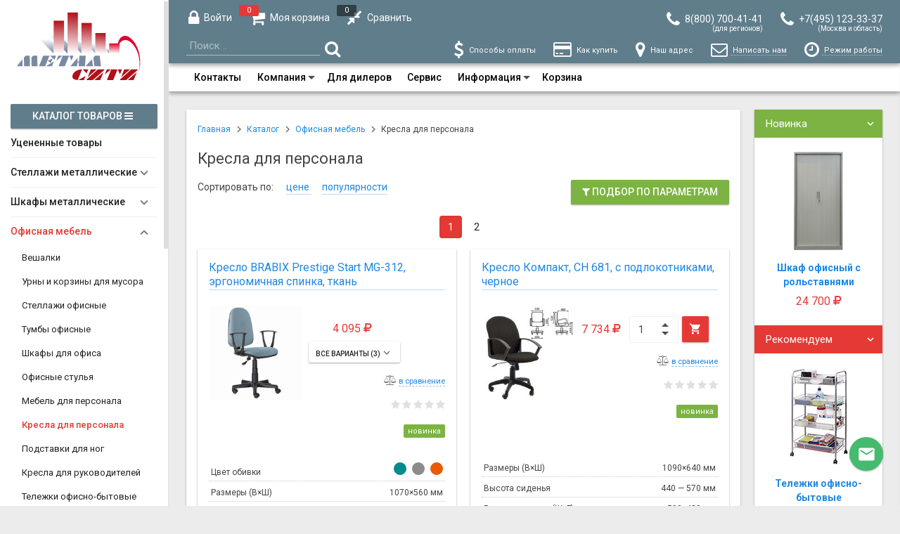

--- FILE ---
content_type: text/html; charset=utf-8
request_url: https://www.metalcity.ru/catalog/ofisnaya-mebel/kresla-dlya-personala/
body_size: 28981
content:
<!doctype html>
<!--[if lte IE 9]> <html class="lte-ie9" lang="en"> <![endif]-->
<!--[if gt IE 9]><!--><html class="no-js app_theme_e" lang="" translate="no" xmlns:og="http://ogp.me/ns#" xmlns:fb="http://www.facebook.com/2008/fbml" xml:lang="ru">
<!--<![endif]-->

    <head>
        <meta charset="UTF-8">
        <meta name="viewport" content="initial-scale=1.0,maximum-scale=1.0,user-scalable=no">
        <meta http-equiv="X-UA-Compatible" content="IE=edge">
        <!-- Remove Tap Highlight on Windows Phone IE -->
        <meta name="msapplication-tap-highlight" content="no"/>

        <link rel="icon" type="image/ico" href="/project/web/favicon.ico" sizes="16x16"/>
        <title>Кресла для персонала</title>
        <meta name="keywords" content="Кресла для персонала" />
        <meta name="description" content="Кресла для персонала" />
        
        <meta name="google-site-verification" content="YhYmUwXKqJntIxDmQ1gSl0EuQAWMFn-EFn7u2VxYz18" />
        <meta name="google-site-verification" content="c8zUgZlfofNUEGZofM8ia3AFOT5FyXdNIIEnJTfPpMI" />
        <meta name="yandex-verification" content="7e2823395b551f00" />
        <meta name="yandex-verification" content="5f870de577385d50" />
        
        
        <meta property="og:title" content="Кресла для персонала" />
        <meta property="og:type" content="product.group" />
        <meta property="og:url" content="https://www.metalcity.ru/catalog/ofisnaya-mebel/kresla-dlya-personala/" />
        <meta property="og:image" content="https://www.metalcity.ru/project/img/wmsmall.png" />
        <meta property="og:locale" content="ru_RU" />
        <meta property="og:description" content="Кресла для персонала" />


        <link href="https://fonts.googleapis.com/css?family=Roboto:400,400i,500,500i,600,600i,700,700i|Source+Code+Pro:400,500,600,700&amp;subset=cyrillic" rel="stylesheet">
        <!-- uikit -->
        <link rel="stylesheet" href="/min/files/theme/bower_components/uikit/css/uikit.almost-flat.css" media="all">

        <!-- altair admin -->
        <link rel="stylesheet" href="/min/files/theme/assets/css/main.min.css" media="all">

        <!-- themes -->
        <link rel="stylesheet" href="/min/files/theme/assets/css/themes/themes_combined.min.css" media="all">
        <!-- themes -->
        <link rel="stylesheet" href="/min/files/theme/assets/css/themes/_theme_h.min.css" media="all">
        <!--<link rel="stylesheet" href="/min/files/software/awe/css/font-awesome.min.css">-->
        <link rel="stylesheet" href="/min/files/project/web/awe/css/font-awesome.min.css" media="all"> 
        <!-- custom altair-->
        <link rel="stylesheet" href="/min/files/project/web/css/themecustom.css" media="all"> 
         <!-- custom web site-->
        <link rel="stylesheet" href="/min/files/project/web/css/custom.css" media="all">  
        <link rel="stylesheet" href="/min/files/project/web/css/responsive.css" media="all">  
        
        <!-- additional styles for plugins -->
        <!-- kendo UI -->
        <link rel="stylesheet" href="/min/files/theme/bower_components/kendo-ui/styles/kendo.common-material.min.css"/>
        <link rel="stylesheet" href="/min/files/theme/bower_components/kendo-ui/styles/kendo.material.min.css" id="kendoCSS"/> 
        
        <!-- matchMedia polyfill for testing media queries in JS -->
        <!--[if lte IE 9]>
            <script type="text/javascript" src="/theme/bower_components/matchMedia/matchMedia.js"></script>
            <script type="text/javascript" src="/theme/bower_components/matchMedia/matchMedia.addListener.js"></script>
            <link rel="stylesheet" href="/theme/assets/css/ie.css" media="all">
        <![endif]-->
        <!--[if IE]>
        <style>
            -ms-overflow-style: none;
            overflow: auto;
            scrollbar-width: none;
        </style>
        <![endif]-->
        <link href="/project/web/fotorama/fotorama.css" rel="stylesheet">
    </head>
    <body class="sidebar_main_open sidebar_main_swipe top_bar_active"  id="barba-wrapper">
        <div class="barba-container">
        <!-- main header -->
        <header id="header_main">
            <div class="header_main_content">
                <nav class="uk-navbar">
                    <!-- main sidebar switch -->
                    <a href="#" id="sidebar_main_toggle" class="sSwitch sSwitch_left uk-hidden">
                        <span class="sSwitchIcon"></span>
                    </a>
                    <!-- secondary sidebar switch -->
                    <a href="#" id="sidebar_secondary_toggle" class="sSwitch sSwitch_right sidebar_secondary_check uk-hidden">
                        <span class="sSwitchIcon"></span>
                    </a>
                    <ul class="uk-navbar-nav user_actions">
                        
        <li data-uk-dropdown="{mode:'click',pos:'bottom-right'}" data-uk-tooltip="{pos:'bottom'}" title="Войти в учетную запись">
            <a href="/auth/" class="user_action_icon uk-padding-left-remove"><i class="fa fa-lock awe-24"></i> <span class="uk-visible-large">Войти</span></a>
        </li>
                                    
                        <li class="user-basket-header" data-uk-dropdown="{mode:'click',pos:'bottom-right'}">
    <!--noindex-->
    <a href="#" class="user_action_icon">
        <i class="fa fa-shopping-cart awe-24"></i>
        <span class="uk-visible-large">Моя корзина</span>
        <span data-basket-indicator class="uk-badge ">0</span>
    </a>
    <div class="uk-dropdown uk-dropdown-xlarge">
                    <h4 class="heading_b">Уважаемый покупатель!</h4>
            К сожалению, в настоящее время Ваш корзина пуста.<br>
            Сейчас Вы можете выбрать товар, воспользовавшись нашим <a href="/catalog/">каталогом товаров</a>.<br>
            Заказать товар с доставкой вы можете через форму заказа, <a href="mailto:mail@metalcity.ru">по электронной почте</a> или по телефону (495) 258-31-45 
                <div class="md-card-toolbar">
            <div class="uk-grid uk-margin-top uk-grid-small">
                <div class="uk-width-5-6">
                                    </div>
                <div class="uk-width-1-6 uk-text-right">
                    <a href="" class="md-btn" data-dropdown-close style="min-width:auto">
                        <i class="fa fa-times"></i>
                    </a>
                </div>            
            </div>            
        </div>    
    </div>
    <!--/noindex-->
</li>
                        <li>
    <a href="/compare/" class="user_action_icon">
        <i class="fa fa-compress awe-24" aria-hidden="true"></i>
        <span class="uk-visible-large">Сравнить</span>
        <span class="uk-badge user-area-compare ">0</span>
    </a>
</li> 
                        <li class="uk-visible-small">
                            <a href="#" id="main_search_btn" class="user_action_icon uk-padding-left-remove">
                                <i class="fa fa-search awe-24" aria-hidden="true"></i>
                            </a>
                        </li> 
                    </ul>                    
                    <ul class="uk-navbar-nav user_actions uk-navbar-flip">
                        <li class=" uk-hidden-small">
                            <a href="tel:8800-700-41-41" class="user_action_icon" style="line-height:1px;text-align:right;padding-top:16px">
                            <i class="fa fa-phone awe-24" aria-hidden="true"></i>
                            8(800) 700-41-41<br><span style="font-size:10px;">(для регионов)</span>
                        </a></li>
                        <li class="uk-hidden-small">
                            <a href="tel:+7(495) 123-33-37" class="user_action_icon uk-padding-right-remove" style="line-height:1px;text-align:right;padding-top:16px">
                                <i class="fa fa-phone awe-24" aria-hidden="true"></i>
                                +7(495) 123-33-37<br><span style="font-size:10px;">(Москва и область)</span>
                            </a>
                        </li> 
                        <li class="uk-visible-small">
                            <a href="tel:8800-700-41-41" class="user_action_icon uk-padding-right-remove" style="">

                            8(800) 700-41-41
                            </a>
                        </li> 
                    </ul>
                </nav> 
                <nav class="uk-navbar">
                    <ul class="uk-navbar-nav user_actions user-text-smaller uk-navbar-flip uk-hidden-small">
                        <li>
                            <a href="/info/kak-zakazat-kupit-tovar/sposoby-oplaty/" class="user_action_icon">
                                <i class="fa fa-usd awe-24" aria-hidden="true"></i><span class="uk-visible-large"> Способы оплаты</span></a>
                        </li> 
                        <li>
                            <a href="/info/kak-zakazat-kupit-tovar/" class="user_action_icon">
                                <i class="fa fa-credit-card awe-24" aria-hidden="true"></i><span class="uk-visible-large"> Как купить</span></a>
                        </li>
                        <li>
                            <a href="/company/telephony-adres/" class="user_action_icon">
                                <i class="fa fa-map-marker awe-24" aria-hidden="true"></i><span class="uk-visible-large"> Наш адрес</span>
                            </a>
                        </li>                           
                        <li>
                            <a data-seo="open_os" data-uk-modal="{target:'#modal_os'}" class="user_action_icon user-prog-link-dark">
                                <i class="fa fa-envelope-o awe-24" aria-hidden="true"></i><span class="uk-visible-large"> Написать нам</span>
                            </a>
                        </li>                       
                        <li>
                            <a href="" data-uk-modal="{target:'#modal_work'}" class="user_action_icon uk-padding-right-remove user-prog-link-dark">
                                <i class="fa fa-clock-o awe-24" aria-hidden="true"></i><span class="uk-visible-large"> Режим работы</span>
                            </a>
                        </li>                    
                    </ul>
                    <ul class="uk-navbar-nav user_actions">
                        <li class="uk-hidden-small">
                            <form action="/searchtext/" method="get" class="uk-form">
                                <input type="text" class="header_main_search_input uk-margin-small-top" name="searchtext" autocomplete="off" placeholder="Поиск ..">
                                <a style="display:inline-block;line-height: 36px;" href="#" class="user_action_icon user_search_button uk-padding-left-remove">
                                    <i class="fa fa-search awe-24" aria-hidden="true"></i>
                                </a> 
                            </form>
                            <div class="md-card uk-hidden" style="max-width: 340px;" data-search-block>
                                <div class="md-card-content">
                                    <div class="uk-grid" data-search-results>

                                    </div>
                                </div>
                            </div>
                        </li>
                    </ul> 
                </nav> 
  
            </div>
            <div class="header_main_search_form">
                <i class="fa fa-times header_main_search_close" aria-hidden="true"></i>
                <form action="/searchtext/" method="get">
                    <input type="text" class="header_main_search_input" style="width:100%" name="searchtext" autocomplete="off" placeholder="Поиск .." />
                    <button class="header_main_search_btn uk-button-link user_search_button"><i class="fa fa-search" aria-hidden="true"></i></button>
                    <script type="text/autocomplete">
                        <ul class="uk-nav uk-nav-autocomplete uk-autocomplete-results">
                        }
                        <li data-value="{{ $item.value }}">
                        <a href="{{ $item.url }}">
                        {{ $item.value }}<br>
                        <span class="uk-text-muted uk-text-small">{{{ $item.text }}}</span>
                        </a>
                        </li>
                        {{/items}}
                        </ul>
                    </script>
                </form>
            </div>
        </header><!-- main header end -->
        <div id="top_bar">
            <div class="md-top-bar">
                <div class="user-menu">
                    <ul id="kUI_menu" class="uk-clearfix uk-hidden">
                        <li>
                            <a href="" style="padding-left: 0 !important" data-open-sidebar><i class="fa fa-reorder" aria-hidden="true"></i> Каталог товаров</a>
                        </li>
                        <li><a href="/company/telephony-adres/" class="menu-link">Контакты</a></li><li><a href="/company/o-companii/" class="menu-link">Компания</a><UL><li><a href="/company/o-companii/">О компании</a><li><a href="/company/telephony-adres/">Контакты</a><li><a href="/company/rekvizity-companii/">Реквизиты компании</a><li><a href="/company/politika-konfidentcialnosti/">Политика конфиденциальности</a><li><a href="/company/nashi-klienty/">Наши клиенты</a></LI></UL></li><li><a href="/diler/" class="menu-link">Для дилеров</a></li><li><a href="/services/" class="menu-link">Сервис</a></li><li><a href="/info/articles/" class="menu-link">Информация</a><UL><li><a href="/info/articles/">Статьи</a><li><a href="/info/instrukcii-shemy-sborki/">Инструкции и схемы сборки</a><li><a href="/info/kak-zakazat-kupit-tovar/">Как заказать и купить товар</a></LI></UL></li><li><a href="/basket/" class="menu-link">Корзина</a></li>
                        <li data-uk-dropdown="{mode:'click',pos:'bottom-right'}">
                            <a href="#" style="padding-right: 0 !important">Меню <i class="fa fa-reorder" aria-hidden="true"></i></a>
                            <div class="uk-dropdown uk-dropdown-bottom">
                                <ul class="uk-nav uk-nav-dropdown">
                                    <li><a href="/company/telephony-adres/" class="menu-link">Контакты</a></li><li><a href="/company/o-companii/" class="menu-link">Компания</a><UL><li><a href="/company/o-companii/">О компании</a><li><a href="/company/telephony-adres/">Контакты</a><li><a href="/company/rekvizity-companii/">Реквизиты компании</a><li><a href="/company/politika-konfidentcialnosti/">Политика конфиденциальности</a><li><a href="/company/nashi-klienty/">Наши клиенты</a></LI></UL></li><li><a href="/diler/" class="menu-link">Для дилеров</a></li><li><a href="/services/" class="menu-link">Сервис</a></li><li><a href="/info/articles/" class="menu-link">Информация</a><UL><li><a href="/info/articles/">Статьи</a><li><a href="/info/instrukcii-shemy-sborki/">Инструкции и схемы сборки</a><li><a href="/info/kak-zakazat-kupit-tovar/">Как заказать и купить товар</a></LI></UL></li><li><a href="/basket/" class="menu-link">Корзина</a></li>
                                </ul>
                            </div>
                        </li>
                    </ul>            
                </div>
            </div>
    
        </div>
        
        <a href="javascript:void(0);" class="user-sidebar-close">
            <i class="fa fa-times awe-24 md-color-light-blue-50"></i>
        </a>         
        
        <!-- main sidebar -->
        <aside id="sidebar_main" style="padding: 15px;">
        
            <div class="main_logo_top uk-margin-bottom" style="float: none">
                <a href="/"><img loading="lazy" src="/project/web/images/logo.svg" width="204" alt=""/></a>
            </div>

            <div class="menu_section">
                <a class="md-btn md-btn-primary" style="width:100%" data-tab="0" href="/catalog/">
                    Каталог товаров
                    <i class="fa fa-reorder uk-margin-small-right" aria-hidden="true"></i>
                </a>
                <ul>
                    <li class=""><a href="/catalog/sale/"> <span class="menu_title">Уцененные товары</span><span id="badge932"></span></a></li><li class=""><a href="/catalog/stellagi/"> <span class="menu_title">Стеллажи металлические</span><span id="badge8"></span></a><ul><li><a href="/catalog/stellagi/arhivnye/"><span>Стеллажи архивные</span><span id="badge10"></span></a></li><li><a href="/catalog/stellagi/skladskie/"><span>Стеллажи складские</span><span id="badge11"></span></a></li><li><a href="/catalog/stellagi/pallets/"><span>Стеллажи для поддонов (паллетные)</span><span id="badge67"></span></a></li><li><a href="/catalog/stellagi/konsolnye/"><span>Стеллажи консольные</span><span id="badge165"></span></a></li><li><a href="/catalog/stellagi/stellagi-dlya-shin-diskov/"><span>Стеллажи для шин и дисков</span><span id="badge2648"></span></a></li><li><a href="/catalog/stellagi/stellazhi-dlya-butyley/"><span>Стеллажи и стойки для бутылей</span><span id="badge2698"></span></a></li></ul></li><li class=""><a href="/catalog/cases/"> <span class="menu_title">Шкафы металлические</span><span id="badge9"></span></a><ul><li><a href="/catalog/cases/odejda/"><span>Шкафы для одежды (спецодежды)</span><span id="badge13"></span></a></li><li><a href="/catalog/cases/archival/"><span>Шкафы архивные и бухгалтерские</span><span id="badge15"></span></a></li><li><a href="/catalog/cases/kartoteki/"><span>Шкафы картотечные (файловые)</span><span id="badge16"></span></a></li><li><a href="/catalog/cases/kupe/"><span>Шкафы-купе</span><span id="badge128"></span></a></li><li><a href="/catalog/cases/shops/"><span>Шкафы для магазинов (камеры хранения)</span><span id="badge28"></span></a></li><li><a href="/catalog/cases/orujeinye/"><span>Шкафы и сейфы оружейные</span><span id="badge326"></span></a></li><li><a href="/catalog/cases/kluchnicy/"><span>Шкафы и пенальницы для ключей, ключницы</span><span id="badge1338"></span></a></li><li><a href="/catalog/cases/abonentskie/"><span>Шкафы абонентские</span><span id="badge335"></span></a></li><li><a href="/catalog/cases/shkafy-dlya-obuvi/"><span>Шкафы и подставки для обуви</span><span id="badge2279"></span></a></li><li><a href="/catalog/cases/sushilnye/"><span>Шкафы для одежды сушильные, сушилки для обуви</span><span id="badge1631"></span></a></li><li><a href="/catalog/cases/shkafy-dlya-gazovyh-ballonov/"><span>Шкафы для газовых баллонов</span><span id="badge2643"></span></a></li><li><a href="/catalog/cases/shkafy-dlya-uborochnogo-inventarya/"><span>Шкафы для уборочного инвентаря</span><span id="badge2687"></span></a></li><li><a href="/catalog/drugaya-produkciya/pochtovye-yaschiki/"><span>Почтовые ящики</span><span id="badge4276"></span></a></li><li><a href="/catalog/industrial/shkafy-instrumentalnye/"><span>Шкафы инструментальные</span><span id="badge4310"></span></a></li><li><a href="/catalog/telekommunikatsionnye/antivandalnye-shkafy/"><span>Шкафы антивандальные</span><span id="badge4438"></span></a></li><li><a href="/catalog/cases/individualnye-shkafy-kassira/"><span>Индивидуальные шкафы кассира</span><span id="badge5754"></span></a></li><li><a href="/catalog/cases/dlya-mobilnyh-telefonov/"><span>Шкафы для хранения мобильных телефонов</span><span id="badge9961"></span></a></li><li><a href="/catalog/cases/dlya-zaryadki-i-hraneniya-noutbukov-i-planshetov/"><span>Шкафы-тележки для зарядки и хранения ноутбуков и планшетов</span><span id="badge12302"></span></a></li><li><a href="/catalog/cases/shkafy-dlya-protivogazov/"><span>Шкафы для противогазов</span><span id="badge13174"></span></a></li><li><a href="/catalog/cases/shkafy-s-yachejkami/"><span>Шкафы с ячейками</span><span id="badge13780"></span></a></li></ul></li><li class="act_section current_section"><a href="/catalog/ofisnaya-mebel/"> <span class="menu_title">Офисная мебель</span><span id="badge1964"></span></a><ul><li class="trigger_act_item  _opened"><a href="/catalog/ofisnaya-mebel/veshalki/"><span>Вешалки</span><span id="badge2257"></span></a></li><li class="trigger_act_item  _opened"><a href="/catalog/ofisnaya-mebel/urny-dlya-musora/"><span>Урны и корзины для мусора</span><span id="badge2254"></span></a></li><li class="trigger_act_item  _opened"><a href="/catalog/ofisnaya-mebel/stellazhi-ofisnye/"><span>Стеллажи офисные</span><span id="badge2488"></span></a></li><li class="trigger_act_item  _opened"><a href="/catalog/ofisnaya-mebel/tumby-mobilnye/"><span>Тумбы офисные</span><span id="badge2594"></span></a></li><li class="trigger_act_item "><a href="/catalog/ofisnaya-mebel/shkafy-dlya-ofisa/"><span>Шкафы для офиса</span><span id="badge2764"></span></a></li><li class="trigger_act_item  _opened"><a href="/catalog/ofisnaya-mebel/ofisnye-stulya/"><span>Офисные стулья</span><span id="badge4588"></span></a></li><li class="trigger_act_item  _opened"><a href="/catalog/ofisnaya-mebel/mebel-dlya-personala/"><span>Мебель для персонала</span><span id="badge8829"></span></a></li><li class="trigger_act_item act_item _opened"><a href="/catalog/ofisnaya-mebel/kresla-dlya-personala/"><span>Кресла для персонала</span><span id="badge10120"></span></a></li><li class="trigger_act_item  _opened"><a href="/catalog/ofisnaya-mebel/podstavki-dlya-nog/"><span>Подставки для ног</span><span id="badge12857"></span></a></li><li class="trigger_act_item  _opened"><a href="/catalog/ofisnaya-mebel/kresla-dlya-rukovoditeley/"><span>Кресла для руководителей</span><span id="badge13266"></span></a></li><li class="trigger_act_item  _opened"><a href="/catalog/ofisnaya-mebel/telezhki-ofisno-bytovye/"><span>Тележки офисно-бытовые</span><span id="badge13443"></span></a></li><li class="trigger_act_item  _opened"><a href="/catalog/ofisnaya-mebel/kresla-dlya-otdyha/"><span>Кресла для отдыха</span><span id="badge14227"></span></a></li></ul></li><li class=""><a href="/catalog/safes/"> <span class="menu_title">Сейфы</span><span id="badge204"></span></a><ul><li><a href="/catalog/safes/ofisnye-mebelnye/"><span>Офисные и мебельные сейфы</span><span id="badge1218"></span></a></li><li><a href="/catalog/safes/vzlomostoykie/"><span>Взломостойкие сейфы</span><span id="badge1442"></span></a></li><li><a href="/catalog/safes/ognestoykie/"><span>Огнестойкие сейфы</span><span id="badge1457"></span></a></li><li><a href="/catalog/safes/vzlomostoykie-ognestoykie/"><span>Взломо-огнестойкие сейфы</span><span id="badge1458"></span></a></li><li><a href="/catalog/safes/vstraivaemye/"><span>Встраиваемые сейфы</span><span id="badge1707"></span></a></li><li><a href="/catalog/cases/orujeinye/"><span>Оружейные сейфы</span><span id="badge1740"></span></a></li><li><a href="/catalog/safes/depozitnye/"><span>Депозитные сейфы</span><span id="badge2026"></span></a></li><li><a href="/catalog/safes/keshboksy-lotki-dlya-deneg/"><span>Кэшбоксы, лотки и тайники для денег</span><span id="badge1550"></span></a></li><li><a href="/catalog/safes/gostinichnye/"><span>Гостиничные сейфы</span><span id="badge3096"></span></a></li><li><a href="/catalog/safes/avtomobilnye/"><span>Автомобильные сейфы</span><span id="badge12736"></span></a></li></ul></li><li class=""><a href="/catalog/medical/"> <span class="menu_title">Медицинская мебель и оборудование</span><span id="badge1138"></span></a><ul><li><a href="/catalog/medical/medical_cases/"><span>Медицинские шкафы</span><span id="badge1139"></span></a></li><li><a href="/catalog/medical/medicinskie-tumby/"><span>Медицинские тумбы</span><span id="badge4315"></span></a></li><li><a href="/catalog/medical/stoly-kushetki-banketki/"><span>Медицинские столы, кушетки, банкетки</span><span id="badge1342"></span></a></li><li><a href="/catalog/medical/recirkulyatory-i-obluchateli/"><span>Рециркуляторы и облучатели</span><span id="badge12934"></span></a></li></ul></li><li class=""><a href="/catalog/industrial/"> <span class="menu_title">Промышленная мебель</span><span id="badge114"></span></a><ul><li><a href="/catalog/industrial/verstaki/"><span>Верстаки</span><span id="badge115"></span></a></li><li><a href="/catalog/industrial/rabochie-i-montazhnye-stoly/"><span>Рабочие и монтажные столы</span><span id="badge6026"></span></a></li><li><a href="/catalog/industrial/shkafy-instrumentalnye/"><span>Шкафы инструментальные</span><span id="badge1565"></span></a></li><li><a href="/catalog/industrial/tumby-instrumental/"><span>Тумбы инструментальные</span><span id="badge1662"></span></a></li><li><a href="/catalog/industrial/telegki-instrumentalnye/"><span>Тележки инструментальные</span><span id="badge2731"></span></a></li><li><a href="/catalog/industrial/stulya-promyshlennye/"><span>Стулья промышленные</span><span id="badge3145"></span></a></li><li><a href="/catalog/industrial/yashchiki-instrumentalnye/"><span>Ящики инструментальные</span><span id="badge4603"></span></a></li><li><a href="/catalog/industrial/svarochnye-stoly/"><span>Сварочные столы</span><span id="badge12136"></span></a></li><li><a href="/catalog/industrial/stoly-promyshlennye-serii-proffi/"><span>Столы промышленные серии PROFFI</span><span id="badge12288"></span></a></li><li><a href="/catalog/industrial/stoly-podkatnye/"><span>Столы подкатные</span><span id="badge12974"></span></a></li><li><a href="/catalog/industrial/yashchiki-dlya-vetoshi/"><span>Ящики для ветоши</span><span id="badge13097"></span></a></li><li><a href="/catalog/industrial/kontejnery-dlya-struzhki/"><span>Контейнеры и тележки для стружки</span><span id="badge13157"></span></a></li></ul></li><li class=""><a href="/catalog/benches/"> <span class="menu_title">Скамейки, многоместные секции, банкетки</span><span id="badge632"></span></a><ul><li><a href="/catalog/benches/wardrobe/"><span>Гардеробные скамьи</span><span id="badge633"></span></a></li><li><a href="/catalog/benches/banketki/"><span>Банкетки</span><span id="badge10059"></span></a></li><li><a href="/catalog/benches/mnogomestnye-sekcii/"><span>Многоместные секции</span><span id="badge10118"></span></a></li></ul></li><li class=""><a href="/catalog/skladskoe/"> <span class="menu_title">Складское оборудование</span><span id="badge825"></span></a><ul><li><a href="/catalog/skladskoe/telegki/"><span>Тележки складские</span><span id="badge1254"></span></a></li><li><a href="/catalog/skladskoe/plastik_tara/"><span>Пластиковая тара</span><span id="badge1337"></span></a></li><li><a href="/catalog/skladskoe/yashiki-i-boksy/"><span>Ящики и боксы</span><span id="badge3505"></span></a></li><li><a href="/catalog/skladskoe/telezhki-servisnye-mnogoyarusnye/"><span>Тележки сервисные многоярусные</span><span id="badge8332"></span></a></li><li><a href="/catalog/skladskoe/sistemy-hraneniya/"><span>Системы хранения</span><span id="badge13828"></span></a></li></ul></li><li class=""><a href="/catalog/lestnicy-stremyanki/"> <span class="menu_title">Лестницы и стремянки</span><span id="badge1865"></span></a><ul><li><a href="/catalog/lestnicy-stremyanki/stremyanki/"><span>Стремянки</span><span id="badge1866"></span></a></li><li><a href="/catalog/lestnicy-stremyanki/skladnye-podstavki/"><span>Складные подставки</span><span id="badge2264"></span></a></li><li><a href="/catalog/lestnicy-stremyanki/lestnicy/"><span>Лестницы</span><span id="badge2388"></span></a></li><li><a href="/catalog/lestnicy-stremyanki/lestnicy-transformery/"><span>Лестницы трансформеры шарнирные</span><span id="badge2441"></span></a></li></ul></li><li class=""><a href="/catalog/mebel-dlya-razdevalok/"> <span class="menu_title">Мебель для раздевалок</span><span id="badge2319"></span></a><ul><li><a href="/catalog/mebel-dlya-razdevalok/shkafy-dlya-razdevalok/"><span>Шкафы для раздевалок</span><span id="badge3407"></span></a></li><li><a href="/catalog/mebel-dlya-razdevalok/skami-dlya-razdevalok/"><span>Скамьи для раздевалок</span><span id="badge3424"></span></a></li></ul></li><li class=""><a href="/catalog/drugaya-produkciya/"> <span class="menu_title">Другая продукция</span><span id="badge2602"></span></a><ul><li><a href="/catalog/drugaya-produkciya/pochtovye-yaschiki/"><span>Почтовые ящики</span><span id="badge2556"></span></a></li><li><a href="/catalog/drugaya-produkciya/musornye-konteynery-baki/"><span>Мусорные контейнеры и баки</span><span id="badge3284"></span></a></li></ul></li><li class=""><a href="/catalog/telekommunikatsionnye/"> <span class="menu_title">Телекоммуникационные шкафы и стойки</span><span id="badge3562"></span></a><ul><li><a href="/catalog/telekommunikatsionnye/antivandalnye-shkafy/"><span>Антивандальные шкафы</span><span id="badge4436"></span></a></li></ul></li><li class=""><a href="/catalog/instrument/"> <span class="menu_title">Инструмент</span><span id="badge4602"></span></a><ul><li><a href="/catalog/instrument/ruchnoy-instrument/"><span>Ручной инструмент</span><span id="badge4650"></span></a></li><li><a href="/catalog/instrument/tiski/"><span>Тиски слесарные</span><span id="badge4728"></span></a></li></ul></li><li class=""><a href="/catalog/demonstracionnoe-oborudovanie/"> <span class="menu_title">Демонстрационное оборудование</span><span id="badge12772"></span></a><ul><li><a href="/catalog/demonstracionnoe-oborudovanie/doski-magnitno-markernye/"><span>Доски магнитно-маркерные</span><span id="badge12773"></span></a></li></ul></li>
                </ul>
                <div class="uk-margin-top uk-margin-bottom">
                    <a href="http://zakupki.mos.ru/#/suppliers/1263035" target="_blank">
                        <img loading="lazy" src="/project/web/images/layout/offers.jpg"  alt="Я зарегистрирован на Портале Поставщиков" />
                    </a>
                </div>       
            </div>

        </aside><!-- main sidebar end --> 
        <div id="page_content">
    <div id="page_content_inner">
        <div class="uk-grid uk-grid-small" data-uk-grid-margin="" data-uk-grid-match="{target:'.md-card-imit'}" data-uk-observe>
            <div class="uk-width-medium-8-10 uk-width-1440-5-6">
                <div class="md-card-imit">
                    <div class="md-card-content">
                        <div class="uk-grid">
                            <div class="uk-width-medium-1-1"><style>
    #breadcrumbs>li{padding: 0 20px 0 0;}
	#breadcrumbs>li>a, #breadcrumbs>li span{padding: 0 !important;}

    #breadcrumbs {
        background: #fff;
        padding: 0;
        list-style: none;
        overflow: visible;
        white-space: normal;
    }
    #breadcrumbs>li a:before, #breadcrumbs>li span:before {
        display: none !important;
    }
    #breadcrumbs>li>a>span:after, #breadcrumbs>li>div>button:after {
        position: absolute;
        top: 50%;
        right: -21px;
        margin-top: -12px;
        content: '\e315';
        font-family: "Material Icons";
        font-size: 18px;
        display: block;
        color: #727272;
    }
    #breadcrumbs .uk-nav-dropdown a {
        padding-left: 10px !important;
        padding: 5px 0;
    }
    #breadcrumbs itemspan{position: relative;display: block}
</style>
<ul id="breadcrumbs" class="uk-margin-bottom" itemscope itemtype="http://schema.org/BreadcrumbList">
                        <li itemprop="itemListElement" class="uk-hidden-small" itemscope itemtype="http://schema.org/ListItem">
                <a href="/" title="Главная" class="uk-text-small" itemprop="item">
                    <span class="uk-text-small" itemprop="name">Главная</span>
                    <meta itemprop="position" content="1">
                </a>
            </li>
               	                        <li itemprop="itemListElement" itemscope itemtype="http://schema.org/ListItem">
                <a href="/catalog/" title="Каталог" class="uk-text-small" itemprop="item">
                    <span class="uk-text-small" itemprop="name">Каталог</span>
                    <meta itemprop="position" content="2">
                </a>
            </li>
                           	                        <li itemprop="itemListElement"  itemscope itemtype="http://schema.org/ListItem">
                <a href="/catalog/ofisnaya-mebel/" title="Офисная мебель" class="uk-text-small" itemprop="item">
                    <span class="uk-text-small" itemprop="name">Офисная мебель</span>
                    <meta itemprop="position" content="3">
                </a>
            </li>
                 	                        <li class="uk-hidden-small">
                <span class="uk-text-small">Кресла для персонала</span>
            </li>
               	    </ul>


                                <h1 class="heading_b uk-margin-bottom">Кресла для персонала</h1>
                            </div>
                        </div>    
                        
                        <div class="uk-grid uk-margin-bottom uk-margin-top-remove css-filter-container">
    <div class="uk-width-medium-1-2">
        <div data-sort-row>
        Сортировать по: 
                            <a class="user-common-link uk-margin-left" href="javascript: void(0);">
                <span data-sort="price_12" data-d="asc" data-sort-item>цене</span>
            </a>
                    <a class="user-common-link uk-margin-left" href="javascript: void(0);">
                <span data-sort="cnt_146" data-d="asc" data-sort-item>популярности</span>
            </a>
                <a data-sort-clear class="user-common-link uk-margin-left uk-text-danger" href="javascript: void(0);" style="display:none;">
            умолчанию
        </a>
    </div>    



    </div>
    
    <div class="uk-width-medium-1-2 uk-text-right uk-text-center-small">
        <a class="md-btn md-btn- md-btn-success user-opensidebar uk-hidden-small" data-seo="open_filter" href="javascript:void(0)" data-tab="2" data-filter-open>
            <i class="fa fa-filter"></i> подбор по параметрам
        </a>
        <a class="md-btn md-btn- md-btn-success user-opensidebar uk-visible-small uk-margin-top" data-seo="open_filter" href="javascript:void(0)" data-tab="2" data-filter-open>
            <i class="fa fa-filter"></i> подбор
        </a>
        <a class="md-btn md-btn- md-btn-danger uk-hidden-small" href="javascript:void(0)" data-filter-reset style="display:none;">Отменить фильтр <span></span></a>        
        <a class="md-btn md-btn- md-btn-danger uk-visible-small" href="javascript:void(0)" data-filter-reset style="display:none;"><i class="material-icons">&#xE14C;</i> <span></span></a> 
    </div>
</div> 
<div data-sort-block='' data-base="/catalog/ofisnaya-mebel/kresla-dlya-personala/" data-title="" data-block-id="" data-table="t_katalog">
    <div data-pagination>
		<input data-pagination-stat="36,62,0,36" type="hidden"/>
    <ul class="uk-pagination uk-margin-top uk-margin-bottom pagination"><li class="uk-active active"><span>1</span></li><li><a href="/catalog/ofisnaya-mebel/kresla-dlya-personala/2/">2</a></li></ul>
	</div>
    <div class="uk-grid uk-grid-divider uk-grid-small" data-sort-ajax data-uk-grid-margin>
        <div class="uk-width-medium-4-4">
            <div class="uk-grid uk-grid-small uk-grid-width-1920-1-3 uk-grid-width-2500-1-4 uk-grid-width-large-1-2" data-uk-grid-margin="" data-uk-grid-match="{target:'.md-card'}"><div data-product-name="Кресло BRABIX Prestige Start MG-312, эргономичная спинка, ткань" itemscope itemtype="http://schema.org/Product">
    <!-- microdata -->
    <div class="uk-hidden">
        <span itemprop="name">Кресло BRABIX Prestige Start MG-312, эргономичная спинка, ткань</span>
        <span itemprop="description">Кресло BRABIX Prestige Start MG-312, эргономичная спинка, ткань </span>  
         <!--<div itemprop="aggregateRating" itemscope itemtype="http://schema.org/AggregateRating">
           <span itemprop="ratingValue">0.00</span>
           <span itemprop="worstRating">0</span>
        </div>-->
    </div>
    <div class="md-card md-card-hover md-card-overlay--">
        <div class="md-card-toolbar uk-padding-bottom-remove" style="padding: 16px;">
            <div class="md-card-toolbar-actions uk-padding-remove ">
                <span class="uk-badge uk-badge-success uk-hidden" data-basket="13295">Товар в корзине</span>
            </div>
            <a class="heading_c user-common-link" href="/catalog/ofisnaya-mebel/kresla-dlya-personala/brabix-prestige-start-mg-312/">Кресло BRABIX Prestige Start MG-312, эргономичная спинка, ткань</a>
        </div>
        <div class="md-card-content uk-position-relative" style="height:auto;" >

            <div class="uk-grid uk-grid-collapse" data-uk-grid-margin="" data-uk-grid-match="{target:'.md-card'}">
                <div class="uk-width-medium-4-10  uk-text-center-small" style="height: 200px">
                    <a href="/catalog/ofisnaya-mebel/kresla-dlya-personala/brabix-prestige-start-mg-312/" title="Кресло BRABIX Prestige Start MG-312, эргономичная спинка, ткань">
                        <img loading="lazy" src="/!upload/croper/200x200/t_katalog/01653a22b7dc1b79bab7b552dd88f507.jpg" alt="Кресло BRABIX Prestige Start MG-312, эргономичная спинка, ткань">
                    </a>
                </div>
             
                <div class="uk-width-medium-6-10 uk-padding-left">
                    

    <span itemprop="offers" itemscope itemtype="http://schema.org/Offer" class="uk-hidden">
        <meta itemprop="priceCurrency" content="RUB" />
        <span itemprop="price">4095</span>
    </span>

    <table class="uk-table" style="width: auto;">
        <tbody>
                        <tr>
                <td class="uk-text-center" style="padding-left: 0; vertical-align:middle;" >
                    <nobr>
                    <p class="price uk-padding-remove uk-margin-remove uk-text-bold uk-text-danger heading_c">
                        4 095                                                <i class="fa fa-rub"></i>
                                            </p>
                    </nobr>
                </td>  
            </tr>
            <tr>
                <td colspan="3" class="uk-text-center uk-padding-remove uk-border-bottom-remove">
                    <a href="" class="md-btn md-btn-mini user-carthover-" data-uk-modal="{target:'#modal_default13295'}">
                        все варианты (3)<i class="material-icons md-text-success">&#xE313;</i>
                    </a>
                </td>
            </tr>
             
                             
        </tbody>
    </table>



     
    <div class="uk-modal" id="modal_default13295">
        <div class="uk-modal-dialog" style="width:300px">
            <div class="uk-modal-header">
                <h3 class="uk-modal-title"></h3>
            </div>
            <table class="uk-table">
                 
                    <tr class="uk-border-bottom-remove"  data-art="00000015658">
                        <td class="" style="padding-left: 0; vertical-align:middle;" >
                            <nobr>
                            <p class="price uk-padding-remove uk-margin-remove uk-text-bold uk-text-danger heading_c">
                                4 095  <i class="fa fa-rub"></i>
                            </p>
                            </nobr>
                        </td>  
                        <td style="padding: 0 0 0 5px;">
                            <input id="count1906_4095" data-numeric value="1" />
                        </td>
                        <td class="uk-text-right" style="padding: 0 0 0 5px; vertical-align:middle;">
                            <a class="md-btn md-btn-danger md-btn-small" href="javascript:void(0)" onclick="SetOrder('13295:00000015658', 1, '4095', '1906');">
                                <i class="material-icons">&#xE8CC;</i>
                            </a> 
                        </td>
                    </tr>
                     
                    <tr>
                        <!--<td class="uk-padding-left-remove uk-text-small uk-text-left">
                              
                        </td>-->      
                        <td class="uk-padding-right-remove uk-padding-left-remove uk-text-small uk-text-right" colspan="3" id="spectxt1906">
                                                        <div class="uk-button-dropdown" data-uk-dropdown style="float:left;">
                                <a href="" data-uk-tooltip title="">
                                    Бирюзовый                                    <i class="_circle" style="font-size: 18px; background: #058b8c"></i>
                                                                </a>
                            </div>
                                                        цвет обивки - бирюзовый                        </td>  
                    </tr>
                      
                 
                    <tr class="uk-border-bottom-remove" style="border-top: 1px solid #ccc" data-art="00000015656">
                        <td class="" style="padding-left: 0; vertical-align:middle;" >
                            <nobr>
                            <p class="price uk-padding-remove uk-margin-remove uk-text-bold uk-text-danger heading_c">
                                4 095  <i class="fa fa-rub"></i>
                            </p>
                            </nobr>
                        </td>  
                        <td style="padding: 0 0 0 5px;">
                            <input id="count1907_4095" data-numeric value="1" />
                        </td>
                        <td class="uk-text-right" style="padding: 0 0 0 5px; vertical-align:middle;">
                            <a class="md-btn md-btn-danger md-btn-small" href="javascript:void(0)" onclick="SetOrder('13295:00000015656', 1, '4095', '1907');">
                                <i class="material-icons">&#xE8CC;</i>
                            </a> 
                        </td>
                    </tr>
                     
                    <tr>
                        <!--<td class="uk-padding-left-remove uk-text-small uk-text-left">
                                                        <div class="uk-button-dropdown" data-uk-dropdown>
                                <a href="" data-uk-tooltip title="Серый">
                                    <img loading="lazy" src="/!upload/t_colors/bf811eb65931bbcd79722bcff6e79d34.gif" style="border-radius:50%;"/>
                                </a>
                            </div>
                              
                        </td>-->      
                        <td class="uk-padding-right-remove uk-padding-left-remove uk-text-small uk-text-right" colspan="3" id="spectxt1907">
                                                        <div class="uk-button-dropdown" data-uk-dropdown style="float:left;">
                                <a href="" data-uk-tooltip title="">
                                    Серый                                    <i class="_circle" style="font-size: 18px; background: url(/!upload/t_colors/bf811eb65931bbcd79722bcff6e79d34.gif)"></i>                                </a>
                            </div>
                                                        цвет обивки - серый                        </td>  
                    </tr>
                      
                 
                    <tr class="uk-border-bottom-remove" style="border-top: 1px solid #ccc" data-art="00000015657">
                        <td class="" style="padding-left: 0; vertical-align:middle;" >
                            <nobr>
                            <p class="price uk-padding-remove uk-margin-remove uk-text-bold uk-text-danger heading_c">
                                4 095  <i class="fa fa-rub"></i>
                            </p>
                            </nobr>
                        </td>  
                        <td style="padding: 0 0 0 5px;">
                            <input id="count1908_4095" data-numeric value="1" />
                        </td>
                        <td class="uk-text-right" style="padding: 0 0 0 5px; vertical-align:middle;">
                            <a class="md-btn md-btn-danger md-btn-small" href="javascript:void(0)" onclick="SetOrder('13295:00000015657', 1, '4095', '1908');">
                                <i class="material-icons">&#xE8CC;</i>
                            </a> 
                        </td>
                    </tr>
                     
                    <tr>
                        <!--<td class="uk-padding-left-remove uk-text-small uk-text-left">
                                                        <div class="uk-button-dropdown" data-uk-dropdown>
                                <a href="" data-uk-tooltip title="Оранжевый">
                                    <img loading="lazy" src="/!upload/t_colors/e7bf76c8f9659187cd710c60808a5153.jpg" style="border-radius:50%;"/>
                                </a>
                            </div>
                              
                        </td>-->      
                        <td class="uk-padding-right-remove uk-padding-left-remove uk-text-small uk-text-right" colspan="3" id="spectxt1908">
                                                        <div class="uk-button-dropdown" data-uk-dropdown style="float:left;">
                                <a href="" data-uk-tooltip title="">
                                    Оранжевый                                    <i class="_circle" style="font-size: 18px; background: url(/!upload/t_colors/e7bf76c8f9659187cd710c60808a5153.jpg)"></i>                                </a>
                            </div>
                                                        цвет обивки - оранжевый                        </td>  
                    </tr>
                      
                            </table>
            <div class="uk-modal-footer uk-text-right">
                <button type="button" class="md-btn md-btn-small md-btn-danger uk-modal-close">Закрыть</button>
             </div>
        </div>
    </div>
       
 
                    <div class="uk-text-right">
                        <a href="" data-compare="13295" class="user-prog-link"><i class="fa fa-balance-scale" style="color:#7a7a7a"></i> <small>в сравнение</small></a><br/>
                        
                        <div data-stars="" data-page="13295" data-pagename="Кресло BRABIX Prestige Start MG-312, эргономичная спинка, ткань" class="uk-margin-top uk-margin-bottom" data-uk-tooltip="{pos:'top',cls:'long-text'}" title="Рейтинг товара: зависит от ваших оценок и комментариев" data-uk-modal="{target:'#modal_stars'}">
                            <i class="fa fa-star md-color-grey-300"></i>
                            <i class="fa fa-star md-color-grey-300"></i>
                            <i class="fa fa-star md-color-grey-300"></i>
                            <i class="fa fa-star md-color-grey-300"></i>
                            <i class="fa fa-star md-color-grey-300"></i>
                        </div>           

                        
                            <span class="uk-badge uk-badge-success">новинка</span>
                        

                    </div>
                 </div>
            </div> 
            <ul class="md-list md-list-right uk-margin-top">
                
    <!-- ОБЩИЕ ПАРАМЕТРЫ -->
    
    <li class="md-list-li">
        <div class="md-list-content">
            <table width="100%">
                <tbody>
                    <tr>
                        <td class="uk-text-small">Цвет обивки</td>
                        <td class="uk-text-small uk-text-right ">
                            <a class="" href="javascript:;" data-uk-tooltip title="Бирюзовый">
                <i class="_circle uk-margin-small-left" style="font-size: 18px; background: #058b8c"></i>
            </a> <a class="" href="javascript:;" data-uk-tooltip title="Серый">
                <i class="_circle uk-margin-small-left" style="font-size: 18px; background: url(/!upload/t_colors/bf811eb65931bbcd79722bcff6e79d34.gif)"></i>
            </a> <a class="" href="javascript:;" data-uk-tooltip title="Оранжевый">
                <i class="_circle uk-margin-small-left" style="font-size: 18px; background: url(/!upload/t_colors/e7bf76c8f9659187cd710c60808a5153.jpg)"></i>
            </a>                        </td>   
                    </tr>
                </tbody>
            </table>    
        </div>
    </li> 



        <li class="md-list-li">
            <div class="md-list-content">
                <table width="100%">
                <tr>
                <td class="uk-text-small ">Размеры (В&#215;Ш)    
                </td>
                <td class="uk-text-small uk-text-right ">1070&#215;560 мм</td>   
                </tr></table>    
            </div>
        </li>





















    <!-- //ОБЩИЕ ПАРАМЕТРЫ// -->
    
    <!-- ПАРАМЕТРЫ ЭЛЕКТРОТОВАРОВ-->







            
            
            
            
            
    <!-- //ПАРАМЕТРЫ ЭЛЕКТРОТОВАРОВ//-->
    

    




    
    <!-- ПАРАМЕТРЫ БОЧЕК -->


    <!-- //ПАРАМЕТРЫ БОЧЕК// -->
    
    <!-- ДЕМОНСТРАЦИОННОЕ ОБОРУДОВАНИЕ -->
    
    
    <!-- //ДЕМОНСТРАЦИОННОЕ ОБОРУДОВАНИЕ//-->
    
    <!-- ПАРАМЕТРЫ СЕЙФОВ -->
            
            
            
    <!-- //ПАРАМЕТРЫ СЕЙФОВ// -->
    
    <!-- ПАРАМЕТРЫ ОРУЖЕЙНЫХ ШКАФОВ И СЕЙФОВ -->
    
    
    
    <!-- //ПАРАМЕТРЫ ОРУЖЕЙНЫХ ШКАФОВ И СЕЙФОВ// -->
                            
    <!-- ПАРАМЕТРЫ СТУЛЬЕВ И КРЕСЕЛ -->

        <li class="md-list-li">
            <div class="md-list-content">
                <table width="100%">
                <tr>
                <td class="uk-text-small ">Высота сиденья    
                </td>
                <td class="uk-text-small uk-text-right ">390 &mdash; 520 мм</td>   
                </tr></table>    
            </div>
        </li>


        <li class="md-list-li">
            <div class="md-list-content">
                <table width="100%">
                <tr>
                <td class="uk-text-small ">Размер сиденья (Ш&#215;Г)    
                </td>
                <td class="uk-text-small uk-text-right ">470&#215;450 мм</td>   
                </tr></table>    
            </div>
        </li>

        <li class="md-list-li">
            <div class="md-list-content">
                <table width="100%">
                <tr>
                <td class="uk-text-small ">Размер спинки (В&#215;Ш)    
                </td>
                <td class="uk-text-small uk-text-right ">570&#215;430 мм</td>   
                </tr></table>    
            </div>
        </li>

        <li class="md-list-li">
            <div class="md-list-content">
                <table width="100%">
                <tr>
                <td class="uk-text-small ">Материал (сиденья/спинки)    
                </td>
                <td class="uk-text-small uk-text-right ">ткань</td>   
                </tr></table>    
            </div>
        </li>

        <li class="md-list-li">
            <div class="md-list-content">
                <table width="100%">
                <tr>
                <td class="uk-text-small ">Материал крестовины (опоры)    
                </td>
                <td class="uk-text-small uk-text-right ">пластик</td>   
                </tr></table>    
            </div>
        </li>

    <!-- //ПАРАМЕТРЫ СТУЛЬЕВ И КРЕСЕЛ// -->
                
    <!-- ПАРАМЕТРЫ ВЕРСТАКОВ И ИНСТРУМЕНТАЛЬНЫХ ШКАФОВ-->
            








<!-- -->

    <!-- //ПАРАМЕТРЫ ВЕРСТАКОВ И ИНСТРУМЕНТАЛЬНЫХ ШКАФОВ// -->
                
    <!-- ПАРАМЕТРЫ ТИСКОВ -->
                
                
                
                
                
    <!-- //ПАРАМЕТРЫ ТИСКОВ// -->
            
    <!-- ПАРАМЕТРЫ ИНСТРУМЕНТОВ -->



























    <!-- //ПАРАМЕТРЫ ИНСТРУМЕНТОВ// -->
                
    <!-- ПАРАМЕТРЫ КЛЮЧНИЦ И ПЕНАЛОВ -->
            
            
            <!-- //ПАРАМЕТРЫ КЛЮЧНИЦ И ПЕНАЛОВ// -->
                
<!-- ПАРАМЕТРЫ ЛЕСТНИЦ -->










<!-- //ПАРАМЕТРЫ ЛЕСТНИЦ// -->                
                
<!-- ПАРАМЕТРЫ ТЕЛЕЖЕК -->






<!-- //ПАРАМЕТРЫ ТЕЛЕЖЕК// -->

<!-- ПАРАМЕТРЫ ВЕШАЛОК -->



<!-- //ПАРАМЕТРЫ ВЕШАЛОК// -->

<!-- УБОРОЧНЫЙ ИНВЕНТАРЬ -->


<!-- //УБОРОЧНЫЙ ИНВЕНТАРЬ// -->

<!-- БЕЗ ГРУППЫ -->










<!--
        <li class="md-list-li">
            <div class="md-list-content">
                <table width="100%">
                <tr>
                <td class="uk-text-small ">Вес    
                </td>
                <td class="uk-text-small uk-text-right ">9 кг</td>   
                </tr></table>    
            </div>
        </li>-->

        <li class="md-list-li">
            <div class="md-list-content">
                <table width="100%">
                <tr>
                <td class="uk-text-small ">Допустимая нагрузка    
                </td>
                <td class="uk-text-small uk-text-right ">80 кг</td>   
                </tr></table>    
            </div>
        </li>

        <li class="md-list-li">
            <div class="md-list-content">
                <table width="100%">
                <tr>
                <td class="uk-text-small ">Бренд    
                </td>
                <td class="uk-text-small uk-text-right uk-text-capitalize"><a href="/brands/brabix/">BRABIX</a></td>   
                </tr></table>    
            </div>
        </li>



<!-- УСЛУГИ -->

        <li class="md-list-li">
            <div class="md-list-content">
                <table width="100%">
                <tr>
                <td class="uk-text-small ">Сборка    
                </td>
                <td class="uk-text-small uk-text-right ">требуется </td>   
                </tr></table>    
            </div>
        </li>

<!-- //УСЛУГИ// -->

                
                
            </ul> 
            
        </div>
    </div>
</div><div data-product-name="Кресло Компакт, СН 681, с подлокотниками, черное" itemscope itemtype="http://schema.org/Product">
    <!-- microdata -->
    <div class="uk-hidden">
        <span itemprop="name">Кресло Компакт, СН 681, с подлокотниками, черное</span>
        <span itemprop="description">Кресло Компакт, СН 681, с подлокотниками, черное </span>  
         <!--<div itemprop="aggregateRating" itemscope itemtype="http://schema.org/AggregateRating">
           <span itemprop="ratingValue">0.00</span>
           <span itemprop="worstRating">0</span>
        </div>-->
    </div>
    <div class="md-card md-card-hover md-card-overlay--">
        <div class="md-card-toolbar uk-padding-bottom-remove" style="padding: 16px;">
            <div class="md-card-toolbar-actions uk-padding-remove ">
                <span class="uk-badge uk-badge-success uk-hidden" data-basket="10264">Товар в корзине</span>
            </div>
            <a class="heading_c user-common-link" href="/catalog/ofisnaya-mebel/kresla-dlya-personala/ch-681-chernoe/">Кресло Компакт, СН 681, с подлокотниками, черное</a>
        </div>
        <div class="md-card-content uk-position-relative" style="height:auto;" >

            <div class="uk-grid uk-grid-collapse" data-uk-grid-margin="" data-uk-grid-match="{target:'.md-card'}">
                <div class="uk-width-medium-4-10  uk-text-center-small" style="height: 200px">
                    <a href="/catalog/ofisnaya-mebel/kresla-dlya-personala/ch-681-chernoe/" title="Кресло Компакт, СН 681, с подлокотниками, черное">
                        <img loading="lazy" src="/!upload/croper/200x200/t_katalog/89b38f3288a4ef5de461df2488b4ada8.jpg" alt="Кресло Компакт, СН 681, с подлокотниками, черное">
                    </a>
                </div>
             
                <div class="uk-width-medium-6-10 uk-padding-left">
                    

    <span itemprop="offers" itemscope itemtype="http://schema.org/Offer" class="uk-hidden">
        <meta itemprop="priceCurrency" content="RUB" />
        <span itemprop="price">7734</span>
    </span>

    <table class="uk-table" style="width: auto;">
        <tbody>
             
                <tr>
                    <td class="" style="padding-left: 0; vertical-align:middle;" >
                        <nobr>
                        <p class="price uk-padding-remove uk-margin-remove uk-text-bold uk-text-danger heading_c">
                            7 734  <i class="fa fa-rub"></i>
                        </p>
                        </nobr>
                    </td>  
                                            <td style="padding: 0 0 0 5px;">
                            <input id="count10264" data-numeric value="1" />
                        </td>
                        <td class="uk-text-right"  style="padding: 0 0 0 5px;">
                            <a class="md-btn md-btn-danger md-btn-small" href="javascript:void(0)" onclick="SetOrder('10264', 1, '7734');">
                                <i class="material-icons">&#xE8CC;</i>
                            </a> 
                        </td>
                     
                </tr>
                 
             
                             
        </tbody>
    </table>



     
    <div class="uk-modal" id="modal_default10264">
        <div class="uk-modal-dialog" style="width:300px">
            <div class="uk-modal-header">
                <h3 class="uk-modal-title"></h3>
            </div>
            <table class="uk-table">
                 
                    <tr class="uk-border-bottom-remove"  data-art="00000013141">
                        <td class="" style="padding-left: 0; vertical-align:middle;" >
                            <nobr>
                            <p class="price uk-padding-remove uk-margin-remove uk-text-bold uk-text-danger heading_c">
                                7 734  <i class="fa fa-rub"></i>
                            </p>
                            </nobr>
                        </td>  
                        <td style="padding: 0 0 0 5px;">
                            <input id="count_7734" data-numeric value="1" />
                        </td>
                        <td class="uk-text-right" style="padding: 0 0 0 5px; vertical-align:middle;">
                            <a class="md-btn md-btn-danger md-btn-small" href="javascript:void(0)" onclick="SetOrder('10264:00000013141', 1, '7734', '');">
                                <i class="material-icons">&#xE8CC;</i>
                            </a> 
                        </td>
                    </tr>
                     
                    <tr>
                        <!--<td class="uk-padding-left-remove uk-text-small uk-text-left">
                              
                        </td>-->      
                        <td class="uk-padding-right-remove uk-padding-left-remove uk-text-small uk-text-right" colspan="3" id="spectxt">
                                                                                </td>  
                    </tr>
                      
                            </table>
            <div class="uk-modal-footer uk-text-right">
                <button type="button" class="md-btn md-btn-small md-btn-danger uk-modal-close">Закрыть</button>
             </div>
        </div>
    </div>
       
 
                    <div class="uk-text-right">
                        <a href="" data-compare="10264" class="user-prog-link"><i class="fa fa-balance-scale" style="color:#7a7a7a"></i> <small>в сравнение</small></a><br/>
                        
                        <div data-stars="" data-page="10264" data-pagename="Кресло Компакт, СН 681, с подлокотниками, черное" class="uk-margin-top uk-margin-bottom" data-uk-tooltip="{pos:'top',cls:'long-text'}" title="Рейтинг товара: зависит от ваших оценок и комментариев" data-uk-modal="{target:'#modal_stars'}">
                            <i class="fa fa-star md-color-grey-300"></i>
                            <i class="fa fa-star md-color-grey-300"></i>
                            <i class="fa fa-star md-color-grey-300"></i>
                            <i class="fa fa-star md-color-grey-300"></i>
                            <i class="fa fa-star md-color-grey-300"></i>
                        </div>           

                        
                            <span class="uk-badge uk-badge-success">новинка</span>
                        

                    </div>
                 </div>
            </div> 
            <ul class="md-list md-list-right uk-margin-top">
                
    <!-- ОБЩИЕ ПАРАМЕТРЫ -->
    



        <li class="md-list-li">
            <div class="md-list-content">
                <table width="100%">
                <tr>
                <td class="uk-text-small ">Размеры (В&#215;Ш)    
                </td>
                <td class="uk-text-small uk-text-right ">1090&#215;640 мм</td>   
                </tr></table>    
            </div>
        </li>





















    <!-- //ОБЩИЕ ПАРАМЕТРЫ// -->
    
    <!-- ПАРАМЕТРЫ ЭЛЕКТРОТОВАРОВ-->







            
            
            
            
            
    <!-- //ПАРАМЕТРЫ ЭЛЕКТРОТОВАРОВ//-->
    

    




    
    <!-- ПАРАМЕТРЫ БОЧЕК -->


    <!-- //ПАРАМЕТРЫ БОЧЕК// -->
    
    <!-- ДЕМОНСТРАЦИОННОЕ ОБОРУДОВАНИЕ -->
    
    
    <!-- //ДЕМОНСТРАЦИОННОЕ ОБОРУДОВАНИЕ//-->
    
    <!-- ПАРАМЕТРЫ СЕЙФОВ -->
            
            
            
    <!-- //ПАРАМЕТРЫ СЕЙФОВ// -->
    
    <!-- ПАРАМЕТРЫ ОРУЖЕЙНЫХ ШКАФОВ И СЕЙФОВ -->
    
    
    
    <!-- //ПАРАМЕТРЫ ОРУЖЕЙНЫХ ШКАФОВ И СЕЙФОВ// -->
                            
    <!-- ПАРАМЕТРЫ СТУЛЬЕВ И КРЕСЕЛ -->

        <li class="md-list-li">
            <div class="md-list-content">
                <table width="100%">
                <tr>
                <td class="uk-text-small ">Высота сиденья    
                </td>
                <td class="uk-text-small uk-text-right ">440 &mdash; 570 мм</td>   
                </tr></table>    
            </div>
        </li>


        <li class="md-list-li">
            <div class="md-list-content">
                <table width="100%">
                <tr>
                <td class="uk-text-small ">Размер сиденья (Ш&#215;Г)    
                </td>
                <td class="uk-text-small uk-text-right ">500&#215;480 мм</td>   
                </tr></table>    
            </div>
        </li>

        <li class="md-list-li">
            <div class="md-list-content">
                <table width="100%">
                <tr>
                <td class="uk-text-small ">Размер спинки (В&#215;Ш)    
                </td>
                <td class="uk-text-small uk-text-right ">520&#215;500 мм</td>   
                </tr></table>    
            </div>
        </li>

        <li class="md-list-li">
            <div class="md-list-content">
                <table width="100%">
                <tr>
                <td class="uk-text-small ">Материал (сиденья/спинки)    
                </td>
                <td class="uk-text-small uk-text-right ">ткань</td>   
                </tr></table>    
            </div>
        </li>

        <li class="md-list-li">
            <div class="md-list-content">
                <table width="100%">
                <tr>
                <td class="uk-text-small ">Материал крестовины (опоры)    
                </td>
                <td class="uk-text-small uk-text-right ">пластик</td>   
                </tr></table>    
            </div>
        </li>

    <!-- //ПАРАМЕТРЫ СТУЛЬЕВ И КРЕСЕЛ// -->
                
    <!-- ПАРАМЕТРЫ ВЕРСТАКОВ И ИНСТРУМЕНТАЛЬНЫХ ШКАФОВ-->
            








<!-- -->

    <!-- //ПАРАМЕТРЫ ВЕРСТАКОВ И ИНСТРУМЕНТАЛЬНЫХ ШКАФОВ// -->
                
    <!-- ПАРАМЕТРЫ ТИСКОВ -->
                
                
                
                
                
    <!-- //ПАРАМЕТРЫ ТИСКОВ// -->
            
    <!-- ПАРАМЕТРЫ ИНСТРУМЕНТОВ -->



























    <!-- //ПАРАМЕТРЫ ИНСТРУМЕНТОВ// -->
                
    <!-- ПАРАМЕТРЫ КЛЮЧНИЦ И ПЕНАЛОВ -->
            
            
            <!-- //ПАРАМЕТРЫ КЛЮЧНИЦ И ПЕНАЛОВ// -->
                
<!-- ПАРАМЕТРЫ ЛЕСТНИЦ -->










<!-- //ПАРАМЕТРЫ ЛЕСТНИЦ// -->                
                
<!-- ПАРАМЕТРЫ ТЕЛЕЖЕК -->






<!-- //ПАРАМЕТРЫ ТЕЛЕЖЕК// -->

<!-- ПАРАМЕТРЫ ВЕШАЛОК -->



<!-- //ПАРАМЕТРЫ ВЕШАЛОК// -->

<!-- УБОРОЧНЫЙ ИНВЕНТАРЬ -->


<!-- //УБОРОЧНЫЙ ИНВЕНТАРЬ// -->

<!-- БЕЗ ГРУППЫ -->










<!--
        <li class="md-list-li">
            <div class="md-list-content">
                <table width="100%">
                <tr>
                <td class="uk-text-small ">Вес    
                </td>
                <td class="uk-text-small uk-text-right ">15 кг</td>   
                </tr></table>    
            </div>
        </li>-->


        <li class="md-list-li">
            <div class="md-list-content">
                <table width="100%">
                <tr>
                <td class="uk-text-small ">Бренд    
                </td>
                <td class="uk-text-small uk-text-right uk-text-capitalize"><a href="/brands/chairman/">CHAIRMAN</a></td>   
                </tr></table>    
            </div>
        </li>



<!-- УСЛУГИ -->

        <li class="md-list-li">
            <div class="md-list-content">
                <table width="100%">
                <tr>
                <td class="uk-text-small ">Сборка    
                </td>
                <td class="uk-text-small uk-text-right ">требуется </td>   
                </tr></table>    
            </div>
        </li>

<!-- //УСЛУГИ// -->

                
                
            </ul> 
            
        </div>
    </div>
</div><div data-product-name="Кресло CH-799M (CH-799AXSN) с подлокотниками, черное, CH-799AXSN/TW-1" itemscope itemtype="http://schema.org/Product">
    <!-- microdata -->
    <div class="uk-hidden">
        <span itemprop="name">Кресло CH-799M (CH-799AXSN) с подлокотниками, черное, CH-799AXSN/TW-1</span>
        <span itemprop="description">Кресло CH-799M (CH-799AXSN) с подлокотниками, черное, CH-799AXSN/TW-1 </span>  
         <!--<div itemprop="aggregateRating" itemscope itemtype="http://schema.org/AggregateRating">
           <span itemprop="ratingValue">0.00</span>
           <span itemprop="worstRating">0</span>
        </div>-->
    </div>
    <div class="md-card md-card-hover md-card-overlay--">
        <div class="md-card-toolbar uk-padding-bottom-remove" style="padding: 16px;">
            <div class="md-card-toolbar-actions uk-padding-remove ">
                <span class="uk-badge uk-badge-success uk-hidden" data-basket="10267">Товар в корзине</span>
            </div>
            <a class="heading_c user-common-link" href="/catalog/ofisnaya-mebel/kresla-dlya-personala/ch-799m-chernoe/">Кресло CH-799M (CH-799AXSN) с подлокотниками, черное, CH-799AXSN/TW-1</a>
        </div>
        <div class="md-card-content uk-position-relative" style="height:auto;" >

            <div class="uk-grid uk-grid-collapse" data-uk-grid-margin="" data-uk-grid-match="{target:'.md-card'}">
                <div class="uk-width-medium-4-10  uk-text-center-small" style="height: 200px">
                    <a href="/catalog/ofisnaya-mebel/kresla-dlya-personala/ch-799m-chernoe/" title="Кресло CH-799M (CH-799AXSN) с подлокотниками, черное, CH-799AXSN/TW-1">
                        <img loading="lazy" src="/!upload/croper/200x200/t_katalog/4bc4c826cfe7d97fbe8ede6ebd9771d8.jpg" alt="Кресло CH-799M (CH-799AXSN) с подлокотниками, черное, CH-799AXSN/TW-1">
                    </a>
                </div>
             
                <div class="uk-width-medium-6-10 uk-padding-left">
                    

    <span itemprop="offers" itemscope itemtype="http://schema.org/Offer" class="uk-hidden">
        <meta itemprop="priceCurrency" content="RUB" />
        <span itemprop="price">9481</span>
    </span>

    <table class="uk-table" style="width: auto;">
        <tbody>
             
                <tr>
                    <td class="" style="padding-left: 0; vertical-align:middle;" >
                        <nobr>
                        <p class="price uk-padding-remove uk-margin-remove uk-text-bold uk-text-danger heading_c">
                            9 481  <i class="fa fa-rub"></i>
                        </p>
                        </nobr>
                    </td>  
                                            <td style="padding: 0 0 0 5px;">
                            <input id="count10267" data-numeric value="1" />
                        </td>
                        <td class="uk-text-right"  style="padding: 0 0 0 5px;">
                            <a class="md-btn md-btn-danger md-btn-small" href="javascript:void(0)" onclick="SetOrder('10267', 1, '9481');">
                                <i class="material-icons">&#xE8CC;</i>
                            </a> 
                        </td>
                     
                </tr>
                 
             
                             
        </tbody>
    </table>



     
    <div class="uk-modal" id="modal_default10267">
        <div class="uk-modal-dialog" style="width:300px">
            <div class="uk-modal-header">
                <h3 class="uk-modal-title"></h3>
            </div>
            <table class="uk-table">
                 
                    <tr class="uk-border-bottom-remove"  data-art="00000013144">
                        <td class="" style="padding-left: 0; vertical-align:middle;" >
                            <nobr>
                            <p class="price uk-padding-remove uk-margin-remove uk-text-bold uk-text-danger heading_c">
                                9 481  <i class="fa fa-rub"></i>
                            </p>
                            </nobr>
                        </td>  
                        <td style="padding: 0 0 0 5px;">
                            <input id="count_9481" data-numeric value="1" />
                        </td>
                        <td class="uk-text-right" style="padding: 0 0 0 5px; vertical-align:middle;">
                            <a class="md-btn md-btn-danger md-btn-small" href="javascript:void(0)" onclick="SetOrder('10267:00000013144', 1, '9481', '');">
                                <i class="material-icons">&#xE8CC;</i>
                            </a> 
                        </td>
                    </tr>
                     
                    <tr>
                        <!--<td class="uk-padding-left-remove uk-text-small uk-text-left">
                              
                        </td>-->      
                        <td class="uk-padding-right-remove uk-padding-left-remove uk-text-small uk-text-right" colspan="3" id="spectxt">
                                                                                </td>  
                    </tr>
                      
                            </table>
            <div class="uk-modal-footer uk-text-right">
                <button type="button" class="md-btn md-btn-small md-btn-danger uk-modal-close">Закрыть</button>
             </div>
        </div>
    </div>
       
 
                    <div class="uk-text-right">
                        <a href="" data-compare="10267" class="user-prog-link"><i class="fa fa-balance-scale" style="color:#7a7a7a"></i> <small>в сравнение</small></a><br/>
                        
                        <div data-stars="" data-page="10267" data-pagename="Кресло CH-799M (CH-799AXSN) с подлокотниками, черное, CH-799AXSN/TW-1" class="uk-margin-top uk-margin-bottom" data-uk-tooltip="{pos:'top',cls:'long-text'}" title="Рейтинг товара: зависит от ваших оценок и комментариев" data-uk-modal="{target:'#modal_stars'}">
                            <i class="fa fa-star md-color-grey-300"></i>
                            <i class="fa fa-star md-color-grey-300"></i>
                            <i class="fa fa-star md-color-grey-300"></i>
                            <i class="fa fa-star md-color-grey-300"></i>
                            <i class="fa fa-star md-color-grey-300"></i>
                        </div>           

                        
                            <span class="uk-badge uk-badge-success">новинка</span>
                        

                    </div>
                 </div>
            </div> 
            <ul class="md-list md-list-right uk-margin-top">
                
    <!-- ОБЩИЕ ПАРАМЕТРЫ -->
    



        <li class="md-list-li">
            <div class="md-list-content">
                <table width="100%">
                <tr>
                <td class="uk-text-small ">Размеры (В&#215;Ш)    
                </td>
                <td class="uk-text-small uk-text-right ">1015&#215;570 мм</td>   
                </tr></table>    
            </div>
        </li>





















    <!-- //ОБЩИЕ ПАРАМЕТРЫ// -->
    
    <!-- ПАРАМЕТРЫ ЭЛЕКТРОТОВАРОВ-->







            
            
            
            
            
    <!-- //ПАРАМЕТРЫ ЭЛЕКТРОТОВАРОВ//-->
    

    




    
    <!-- ПАРАМЕТРЫ БОЧЕК -->


    <!-- //ПАРАМЕТРЫ БОЧЕК// -->
    
    <!-- ДЕМОНСТРАЦИОННОЕ ОБОРУДОВАНИЕ -->
    
    
    <!-- //ДЕМОНСТРАЦИОННОЕ ОБОРУДОВАНИЕ//-->
    
    <!-- ПАРАМЕТРЫ СЕЙФОВ -->
            
            
            
    <!-- //ПАРАМЕТРЫ СЕЙФОВ// -->
    
    <!-- ПАРАМЕТРЫ ОРУЖЕЙНЫХ ШКАФОВ И СЕЙФОВ -->
    
    
    
    <!-- //ПАРАМЕТРЫ ОРУЖЕЙНЫХ ШКАФОВ И СЕЙФОВ// -->
                            
    <!-- ПАРАМЕТРЫ СТУЛЬЕВ И КРЕСЕЛ -->

        <li class="md-list-li">
            <div class="md-list-content">
                <table width="100%">
                <tr>
                <td class="uk-text-small ">Высота сиденья    
                </td>
                <td class="uk-text-small uk-text-right ">430 &mdash; 570 мм</td>   
                </tr></table>    
            </div>
        </li>


        <li class="md-list-li">
            <div class="md-list-content">
                <table width="100%">
                <tr>
                <td class="uk-text-small ">Размер сиденья (Ш&#215;Г)    
                </td>
                <td class="uk-text-small uk-text-right ">470&#215;400 мм</td>   
                </tr></table>    
            </div>
        </li>

        <li class="md-list-li">
            <div class="md-list-content">
                <table width="100%">
                <tr>
                <td class="uk-text-small ">Размер спинки (В&#215;Ш)    
                </td>
                <td class="uk-text-small uk-text-right ">445&#215;450 мм</td>   
                </tr></table>    
            </div>
        </li>

        <li class="md-list-li">
            <div class="md-list-content">
                <table width="100%">
                <tr>
                <td class="uk-text-small ">Материал (сиденья/спинки)    
                </td>
                <td class="uk-text-small uk-text-right ">сетка, ткань</td>   
                </tr></table>    
            </div>
        </li>

        <li class="md-list-li">
            <div class="md-list-content">
                <table width="100%">
                <tr>
                <td class="uk-text-small ">Материал крестовины (опоры)    
                </td>
                <td class="uk-text-small uk-text-right ">металл</td>   
                </tr></table>    
            </div>
        </li>

    <!-- //ПАРАМЕТРЫ СТУЛЬЕВ И КРЕСЕЛ// -->
                
    <!-- ПАРАМЕТРЫ ВЕРСТАКОВ И ИНСТРУМЕНТАЛЬНЫХ ШКАФОВ-->
            








<!-- -->

    <!-- //ПАРАМЕТРЫ ВЕРСТАКОВ И ИНСТРУМЕНТАЛЬНЫХ ШКАФОВ// -->
                
    <!-- ПАРАМЕТРЫ ТИСКОВ -->
                
                
                
                
                
    <!-- //ПАРАМЕТРЫ ТИСКОВ// -->
            
    <!-- ПАРАМЕТРЫ ИНСТРУМЕНТОВ -->



























    <!-- //ПАРАМЕТРЫ ИНСТРУМЕНТОВ// -->
                
    <!-- ПАРАМЕТРЫ КЛЮЧНИЦ И ПЕНАЛОВ -->
            
            
            <!-- //ПАРАМЕТРЫ КЛЮЧНИЦ И ПЕНАЛОВ// -->
                
<!-- ПАРАМЕТРЫ ЛЕСТНИЦ -->










<!-- //ПАРАМЕТРЫ ЛЕСТНИЦ// -->                
                
<!-- ПАРАМЕТРЫ ТЕЛЕЖЕК -->






<!-- //ПАРАМЕТРЫ ТЕЛЕЖЕК// -->

<!-- ПАРАМЕТРЫ ВЕШАЛОК -->



<!-- //ПАРАМЕТРЫ ВЕШАЛОК// -->

<!-- УБОРОЧНЫЙ ИНВЕНТАРЬ -->


<!-- //УБОРОЧНЫЙ ИНВЕНТАРЬ// -->

<!-- БЕЗ ГРУППЫ -->










<!--
        <li class="md-list-li">
            <div class="md-list-content">
                <table width="100%">
                <tr>
                <td class="uk-text-small ">Вес    
                </td>
                <td class="uk-text-small uk-text-right ">12 кг</td>   
                </tr></table>    
            </div>
        </li>-->


        <li class="md-list-li">
            <div class="md-list-content">
                <table width="100%">
                <tr>
                <td class="uk-text-small ">Бренд    
                </td>
                <td class="uk-text-small uk-text-right uk-text-capitalize"><a href="/brands/biurokrat/">БЮРОКРАТ</a></td>   
                </tr></table>    
            </div>
        </li>



<!-- УСЛУГИ -->

        <li class="md-list-li">
            <div class="md-list-content">
                <table width="100%">
                <tr>
                <td class="uk-text-small ">Сборка    
                </td>
                <td class="uk-text-small uk-text-right ">требуется </td>   
                </tr></table>    
            </div>
        </li>

<!-- //УСЛУГИ// -->

                
                
            </ul> 
            
        </div>
    </div>
</div><div data-product-name="Кресло СН-9801, с подлокотниками, хром, черное, 6043754" itemscope itemtype="http://schema.org/Product">
    <!-- microdata -->
    <div class="uk-hidden">
        <span itemprop="name">Кресло СН-9801, с подлокотниками, хром, черное, 6043754</span>
        <span itemprop="description">Кресло СН-9801, с подлокотниками, хром, черное, 6043754 </span>  
         <!--<div itemprop="aggregateRating" itemscope itemtype="http://schema.org/AggregateRating">
           <span itemprop="ratingValue">0.00</span>
           <span itemprop="worstRating">0</span>
        </div>-->
    </div>
    <div class="md-card md-card-hover md-card-overlay--">
        <div class="md-card-toolbar uk-padding-bottom-remove" style="padding: 16px;">
            <div class="md-card-toolbar-actions uk-padding-remove ">
                <span class="uk-badge uk-badge-success uk-hidden" data-basket="10268">Товар в корзине</span>
            </div>
            <a class="heading_c user-common-link" href="/catalog/ofisnaya-mebel/kresla-dlya-personala/ch-9801-hrom-chernoe/">Кресло СН-9801, с подлокотниками, хром, черное, 6043754</a>
        </div>
        <div class="md-card-content uk-position-relative" style="height:auto;" >

            <div class="uk-grid uk-grid-collapse" data-uk-grid-margin="" data-uk-grid-match="{target:'.md-card'}">
                <div class="uk-width-medium-4-10  uk-text-center-small" style="height: 200px">
                    <a href="/catalog/ofisnaya-mebel/kresla-dlya-personala/ch-9801-hrom-chernoe/" title="Кресло СН-9801, с подлокотниками, хром, черное, 6043754">
                        <img loading="lazy" src="/!upload/croper/200x200/t_katalog/4a90f56a984c4bde2d05670c465f6fdb.jpg" alt="Кресло СН-9801, с подлокотниками, хром, черное, 6043754">
                    </a>
                </div>
             
                <div class="uk-width-medium-6-10 uk-padding-left">
                    

    <span itemprop="offers" itemscope itemtype="http://schema.org/Offer" class="uk-hidden">
        <meta itemprop="priceCurrency" content="RUB" />
        <span itemprop="price">13910</span>
    </span>

    <table class="uk-table" style="width: auto;">
        <tbody>
             
                <tr>
                    <td class="" style="padding-left: 0; vertical-align:middle;" >
                        <nobr>
                        <p class="price uk-padding-remove uk-margin-remove uk-text-bold uk-text-danger heading_c">
                            13 910  <i class="fa fa-rub"></i>
                        </p>
                        </nobr>
                    </td>  
                                            <td style="padding: 0 0 0 5px;">
                            <input id="count10268" data-numeric value="1" />
                        </td>
                        <td class="uk-text-right"  style="padding: 0 0 0 5px;">
                            <a class="md-btn md-btn-danger md-btn-small" href="javascript:void(0)" onclick="SetOrder('10268', 1, '13910');">
                                <i class="material-icons">&#xE8CC;</i>
                            </a> 
                        </td>
                     
                </tr>
                 
             
                             
        </tbody>
    </table>



     
    <div class="uk-modal" id="modal_default10268">
        <div class="uk-modal-dialog" style="width:300px">
            <div class="uk-modal-header">
                <h3 class="uk-modal-title"></h3>
            </div>
            <table class="uk-table">
                 
                    <tr class="uk-border-bottom-remove"  data-art="00000013145">
                        <td class="" style="padding-left: 0; vertical-align:middle;" >
                            <nobr>
                            <p class="price uk-padding-remove uk-margin-remove uk-text-bold uk-text-danger heading_c">
                                13 910  <i class="fa fa-rub"></i>
                            </p>
                            </nobr>
                        </td>  
                        <td style="padding: 0 0 0 5px;">
                            <input id="count_13910" data-numeric value="1" />
                        </td>
                        <td class="uk-text-right" style="padding: 0 0 0 5px; vertical-align:middle;">
                            <a class="md-btn md-btn-danger md-btn-small" href="javascript:void(0)" onclick="SetOrder('10268:00000013145', 1, '13910', '');">
                                <i class="material-icons">&#xE8CC;</i>
                            </a> 
                        </td>
                    </tr>
                     
                    <tr>
                        <!--<td class="uk-padding-left-remove uk-text-small uk-text-left">
                              
                        </td>-->      
                        <td class="uk-padding-right-remove uk-padding-left-remove uk-text-small uk-text-right" colspan="3" id="spectxt">
                                                                                </td>  
                    </tr>
                      
                            </table>
            <div class="uk-modal-footer uk-text-right">
                <button type="button" class="md-btn md-btn-small md-btn-danger uk-modal-close">Закрыть</button>
             </div>
        </div>
    </div>
       
 
                    <div class="uk-text-right">
                        <a href="" data-compare="10268" class="user-prog-link"><i class="fa fa-balance-scale" style="color:#7a7a7a"></i> <small>в сравнение</small></a><br/>
                        
                        <div data-stars="" data-page="10268" data-pagename="Кресло СН-9801, с подлокотниками, хром, черное, 6043754" class="uk-margin-top uk-margin-bottom" data-uk-tooltip="{pos:'top',cls:'long-text'}" title="Рейтинг товара: зависит от ваших оценок и комментариев" data-uk-modal="{target:'#modal_stars'}">
                            <i class="fa fa-star md-color-grey-300"></i>
                            <i class="fa fa-star md-color-grey-300"></i>
                            <i class="fa fa-star md-color-grey-300"></i>
                            <i class="fa fa-star md-color-grey-300"></i>
                            <i class="fa fa-star md-color-grey-300"></i>
                        </div>           

                        
                            <span class="uk-badge uk-badge-success">новинка</span>
                        

                    </div>
                 </div>
            </div> 
            <ul class="md-list md-list-right uk-margin-top">
                
    <!-- ОБЩИЕ ПАРАМЕТРЫ -->
    



        <li class="md-list-li">
            <div class="md-list-content">
                <table width="100%">
                <tr>
                <td class="uk-text-small ">Размеры (В&#215;Ш)    
                </td>
                <td class="uk-text-small uk-text-right ">1120&#215;570 мм</td>   
                </tr></table>    
            </div>
        </li>





















    <!-- //ОБЩИЕ ПАРАМЕТРЫ// -->
    
    <!-- ПАРАМЕТРЫ ЭЛЕКТРОТОВАРОВ-->







            
            
            
            
            
    <!-- //ПАРАМЕТРЫ ЭЛЕКТРОТОВАРОВ//-->
    

    




    
    <!-- ПАРАМЕТРЫ БОЧЕК -->


    <!-- //ПАРАМЕТРЫ БОЧЕК// -->
    
    <!-- ДЕМОНСТРАЦИОННОЕ ОБОРУДОВАНИЕ -->
    
    
    <!-- //ДЕМОНСТРАЦИОННОЕ ОБОРУДОВАНИЕ//-->
    
    <!-- ПАРАМЕТРЫ СЕЙФОВ -->
            
            
            
    <!-- //ПАРАМЕТРЫ СЕЙФОВ// -->
    
    <!-- ПАРАМЕТРЫ ОРУЖЕЙНЫХ ШКАФОВ И СЕЙФОВ -->
    
    
    
    <!-- //ПАРАМЕТРЫ ОРУЖЕЙНЫХ ШКАФОВ И СЕЙФОВ// -->
                            
    <!-- ПАРАМЕТРЫ СТУЛЬЕВ И КРЕСЕЛ -->

        <li class="md-list-li">
            <div class="md-list-content">
                <table width="100%">
                <tr>
                <td class="uk-text-small ">Высота сиденья    
                </td>
                <td class="uk-text-small uk-text-right ">450 &mdash; 580 мм</td>   
                </tr></table>    
            </div>
        </li>


        <li class="md-list-li">
            <div class="md-list-content">
                <table width="100%">
                <tr>
                <td class="uk-text-small ">Размер сиденья (Ш&#215;Г)    
                </td>
                <td class="uk-text-small uk-text-right ">470&#215;500 мм</td>   
                </tr></table>    
            </div>
        </li>

        <li class="md-list-li">
            <div class="md-list-content">
                <table width="100%">
                <tr>
                <td class="uk-text-small ">Размер спинки (В&#215;Ш)    
                </td>
                <td class="uk-text-small uk-text-right ">540&#215;470 мм</td>   
                </tr></table>    
            </div>
        </li>

        <li class="md-list-li">
            <div class="md-list-content">
                <table width="100%">
                <tr>
                <td class="uk-text-small ">Материал (сиденья/спинки)    
                </td>
                <td class="uk-text-small uk-text-right ">ткань</td>   
                </tr></table>    
            </div>
        </li>

        <li class="md-list-li">
            <div class="md-list-content">
                <table width="100%">
                <tr>
                <td class="uk-text-small ">Материал крестовины (опоры)    
                </td>
                <td class="uk-text-small uk-text-right ">хромированный металл</td>   
                </tr></table>    
            </div>
        </li>

    <!-- //ПАРАМЕТРЫ СТУЛЬЕВ И КРЕСЕЛ// -->
                
    <!-- ПАРАМЕТРЫ ВЕРСТАКОВ И ИНСТРУМЕНТАЛЬНЫХ ШКАФОВ-->
            








<!-- -->

    <!-- //ПАРАМЕТРЫ ВЕРСТАКОВ И ИНСТРУМЕНТАЛЬНЫХ ШКАФОВ// -->
                
    <!-- ПАРАМЕТРЫ ТИСКОВ -->
                
                
                
                
                
    <!-- //ПАРАМЕТРЫ ТИСКОВ// -->
            
    <!-- ПАРАМЕТРЫ ИНСТРУМЕНТОВ -->



























    <!-- //ПАРАМЕТРЫ ИНСТРУМЕНТОВ// -->
                
    <!-- ПАРАМЕТРЫ КЛЮЧНИЦ И ПЕНАЛОВ -->
            
            
            <!-- //ПАРАМЕТРЫ КЛЮЧНИЦ И ПЕНАЛОВ// -->
                
<!-- ПАРАМЕТРЫ ЛЕСТНИЦ -->










<!-- //ПАРАМЕТРЫ ЛЕСТНИЦ// -->                
                
<!-- ПАРАМЕТРЫ ТЕЛЕЖЕК -->






<!-- //ПАРАМЕТРЫ ТЕЛЕЖЕК// -->

<!-- ПАРАМЕТРЫ ВЕШАЛОК -->



<!-- //ПАРАМЕТРЫ ВЕШАЛОК// -->

<!-- УБОРОЧНЫЙ ИНВЕНТАРЬ -->


<!-- //УБОРОЧНЫЙ ИНВЕНТАРЬ// -->

<!-- БЕЗ ГРУППЫ -->










<!--
        <li class="md-list-li">
            <div class="md-list-content">
                <table width="100%">
                <tr>
                <td class="uk-text-small ">Вес    
                </td>
                <td class="uk-text-small uk-text-right ">16 кг</td>   
                </tr></table>    
            </div>
        </li>-->


        <li class="md-list-li">
            <div class="md-list-content">
                <table width="100%">
                <tr>
                <td class="uk-text-small ">Бренд    
                </td>
                <td class="uk-text-small uk-text-right uk-text-capitalize"><a href="/brands/chairman/">CHAIRMAN</a></td>   
                </tr></table>    
            </div>
        </li>



<!-- УСЛУГИ -->

        <li class="md-list-li">
            <div class="md-list-content">
                <table width="100%">
                <tr>
                <td class="uk-text-small ">Сборка    
                </td>
                <td class="uk-text-small uk-text-right ">требуется </td>   
                </tr></table>    
            </div>
        </li>

<!-- //УСЛУГИ// -->

                
                
            </ul> 
            
        </div>
    </div>
</div><div data-product-name="Кресло Jupiter GTP, с подлокотниками, черное, C-11" itemscope itemtype="http://schema.org/Product">
    <!-- microdata -->
    <div class="uk-hidden">
        <span itemprop="name">Кресло Jupiter GTP, с подлокотниками, черное, C-11</span>
        <span itemprop="description">Кресло Jupiter GTP, с подлокотниками, черное, C-11 </span>  
         <!--<div itemprop="aggregateRating" itemscope itemtype="http://schema.org/AggregateRating">
           <span itemprop="ratingValue">0.00</span>
           <span itemprop="worstRating">0</span>
        </div>-->
    </div>
    <div class="md-card md-card-hover md-card-overlay--">
        <div class="md-card-toolbar uk-padding-bottom-remove" style="padding: 16px;">
            <div class="md-card-toolbar-actions uk-padding-remove ">
                <span class="uk-badge uk-badge-success uk-hidden" data-basket="10275">Товар в корзине</span>
            </div>
            <a class="heading_c user-common-link" href="/catalog/ofisnaya-mebel/kresla-dlya-personala/jupiter-gtp-chernoe/">Кресло Jupiter GTP, с подлокотниками, черное, C-11</a>
        </div>
        <div class="md-card-content uk-position-relative" style="height:auto;" >

            <div class="uk-grid uk-grid-collapse" data-uk-grid-margin="" data-uk-grid-match="{target:'.md-card'}">
                <div class="uk-width-medium-4-10  uk-text-center-small" style="height: 200px">
                    <a href="/catalog/ofisnaya-mebel/kresla-dlya-personala/jupiter-gtp-chernoe/" title="Кресло Jupiter GTP, с подлокотниками, черное, C-11">
                        <img loading="lazy" src="/!upload/croper/200x200/t_katalog/b624fa886e872f4b48c1af24dacdb4cd.jpg" alt="Кресло Jupiter GTP, с подлокотниками, черное, C-11">
                    </a>
                </div>
             
                <div class="uk-width-medium-6-10 uk-padding-left">
                    

    <span itemprop="offers" itemscope itemtype="http://schema.org/Offer" class="uk-hidden">
        <meta itemprop="priceCurrency" content="RUB" />
        <span itemprop="price">5634</span>
    </span>

    <table class="uk-table" style="width: auto;">
        <tbody>
             
                <tr>
                    <td class="" style="padding-left: 0; vertical-align:middle;" >
                        <nobr>
                        <p class="price uk-padding-remove uk-margin-remove uk-text-bold uk-text-danger heading_c">
                            5 634  <i class="fa fa-rub"></i>
                        </p>
                        </nobr>
                    </td>  
                                            <td style="padding: 0 0 0 5px;">
                            <input id="count10275" data-numeric value="1" />
                        </td>
                        <td class="uk-text-right"  style="padding: 0 0 0 5px;">
                            <a class="md-btn md-btn-danger md-btn-small" href="javascript:void(0)" onclick="SetOrder('10275', 1, '5634');">
                                <i class="material-icons">&#xE8CC;</i>
                            </a> 
                        </td>
                     
                </tr>
                 
             
                             
        </tbody>
    </table>



     
    <div class="uk-modal" id="modal_default10275">
        <div class="uk-modal-dialog" style="width:300px">
            <div class="uk-modal-header">
                <h3 class="uk-modal-title"></h3>
            </div>
            <table class="uk-table">
                 
                    <tr class="uk-border-bottom-remove"  data-art="00000013152">
                        <td class="" style="padding-left: 0; vertical-align:middle;" >
                            <nobr>
                            <p class="price uk-padding-remove uk-margin-remove uk-text-bold uk-text-danger heading_c">
                                5 634  <i class="fa fa-rub"></i>
                            </p>
                            </nobr>
                        </td>  
                        <td style="padding: 0 0 0 5px;">
                            <input id="count_5634" data-numeric value="1" />
                        </td>
                        <td class="uk-text-right" style="padding: 0 0 0 5px; vertical-align:middle;">
                            <a class="md-btn md-btn-danger md-btn-small" href="javascript:void(0)" onclick="SetOrder('10275:00000013152', 1, '5634', '');">
                                <i class="material-icons">&#xE8CC;</i>
                            </a> 
                        </td>
                    </tr>
                     
                    <tr>
                        <!--<td class="uk-padding-left-remove uk-text-small uk-text-left">
                              
                        </td>-->      
                        <td class="uk-padding-right-remove uk-padding-left-remove uk-text-small uk-text-right" colspan="3" id="spectxt">
                                                                                </td>  
                    </tr>
                      
                            </table>
            <div class="uk-modal-footer uk-text-right">
                <button type="button" class="md-btn md-btn-small md-btn-danger uk-modal-close">Закрыть</button>
             </div>
        </div>
    </div>
       
 
                    <div class="uk-text-right">
                        <a href="" data-compare="10275" class="user-prog-link"><i class="fa fa-balance-scale" style="color:#7a7a7a"></i> <small>в сравнение</small></a><br/>
                        
                        <div data-stars="" data-page="10275" data-pagename="Кресло Jupiter GTP, с подлокотниками, черное, C-11" class="uk-margin-top uk-margin-bottom" data-uk-tooltip="{pos:'top',cls:'long-text'}" title="Рейтинг товара: зависит от ваших оценок и комментариев" data-uk-modal="{target:'#modal_stars'}">
                            <i class="fa fa-star md-color-grey-300"></i>
                            <i class="fa fa-star md-color-grey-300"></i>
                            <i class="fa fa-star md-color-grey-300"></i>
                            <i class="fa fa-star md-color-grey-300"></i>
                            <i class="fa fa-star md-color-grey-300"></i>
                        </div>           

                        
                            <span class="uk-badge uk-badge-success">новинка</span>
                        

                    </div>
                 </div>
            </div> 
            <ul class="md-list md-list-right uk-margin-top">
                
    <!-- ОБЩИЕ ПАРАМЕТРЫ -->
    



        <li class="md-list-li">
            <div class="md-list-content">
                <table width="100%">
                <tr>
                <td class="uk-text-small ">Размеры (В&#215;Ш)    
                </td>
                <td class="uk-text-small uk-text-right ">1135&#215;530 мм</td>   
                </tr></table>    
            </div>
        </li>





















    <!-- //ОБЩИЕ ПАРАМЕТРЫ// -->
    
    <!-- ПАРАМЕТРЫ ЭЛЕКТРОТОВАРОВ-->







            
            
            
            
            
    <!-- //ПАРАМЕТРЫ ЭЛЕКТРОТОВАРОВ//-->
    

    




    
    <!-- ПАРАМЕТРЫ БОЧЕК -->


    <!-- //ПАРАМЕТРЫ БОЧЕК// -->
    
    <!-- ДЕМОНСТРАЦИОННОЕ ОБОРУДОВАНИЕ -->
    
    
    <!-- //ДЕМОНСТРАЦИОННОЕ ОБОРУДОВАНИЕ//-->
    
    <!-- ПАРАМЕТРЫ СЕЙФОВ -->
            
            
            
    <!-- //ПАРАМЕТРЫ СЕЙФОВ// -->
    
    <!-- ПАРАМЕТРЫ ОРУЖЕЙНЫХ ШКАФОВ И СЕЙФОВ -->
    
    
    
    <!-- //ПАРАМЕТРЫ ОРУЖЕЙНЫХ ШКАФОВ И СЕЙФОВ// -->
                            
    <!-- ПАРАМЕТРЫ СТУЛЬЕВ И КРЕСЕЛ -->

        <li class="md-list-li">
            <div class="md-list-content">
                <table width="100%">
                <tr>
                <td class="uk-text-small ">Высота сиденья    
                </td>
                <td class="uk-text-small uk-text-right ">420 &mdash; 560 мм</td>   
                </tr></table>    
            </div>
        </li>


        <li class="md-list-li">
            <div class="md-list-content">
                <table width="100%">
                <tr>
                <td class="uk-text-small ">Размер сиденья (Ш&#215;Г)    
                </td>
                <td class="uk-text-small uk-text-right ">500&#215;440 мм</td>   
                </tr></table>    
            </div>
        </li>

        <li class="md-list-li">
            <div class="md-list-content">
                <table width="100%">
                <tr>
                <td class="uk-text-small ">Размер спинки (В&#215;Ш)    
                </td>
                <td class="uk-text-small uk-text-right ">500&#215;470 мм</td>   
                </tr></table>    
            </div>
        </li>

        <li class="md-list-li">
            <div class="md-list-content">
                <table width="100%">
                <tr>
                <td class="uk-text-small ">Материал (сиденья/спинки)    
                </td>
                <td class="uk-text-small uk-text-right ">ткань</td>   
                </tr></table>    
            </div>
        </li>

        <li class="md-list-li">
            <div class="md-list-content">
                <table width="100%">
                <tr>
                <td class="uk-text-small ">Материал крестовины (опоры)    
                </td>
                <td class="uk-text-small uk-text-right ">металл с пластиковыми накладками</td>   
                </tr></table>    
            </div>
        </li>

    <!-- //ПАРАМЕТРЫ СТУЛЬЕВ И КРЕСЕЛ// -->
                
    <!-- ПАРАМЕТРЫ ВЕРСТАКОВ И ИНСТРУМЕНТАЛЬНЫХ ШКАФОВ-->
            








<!-- -->

    <!-- //ПАРАМЕТРЫ ВЕРСТАКОВ И ИНСТРУМЕНТАЛЬНЫХ ШКАФОВ// -->
                
    <!-- ПАРАМЕТРЫ ТИСКОВ -->
                
                
                
                
                
    <!-- //ПАРАМЕТРЫ ТИСКОВ// -->
            
    <!-- ПАРАМЕТРЫ ИНСТРУМЕНТОВ -->



























    <!-- //ПАРАМЕТРЫ ИНСТРУМЕНТОВ// -->
                
    <!-- ПАРАМЕТРЫ КЛЮЧНИЦ И ПЕНАЛОВ -->
            
            
            <!-- //ПАРАМЕТРЫ КЛЮЧНИЦ И ПЕНАЛОВ// -->
                
<!-- ПАРАМЕТРЫ ЛЕСТНИЦ -->










<!-- //ПАРАМЕТРЫ ЛЕСТНИЦ// -->                
                
<!-- ПАРАМЕТРЫ ТЕЛЕЖЕК -->






<!-- //ПАРАМЕТРЫ ТЕЛЕЖЕК// -->

<!-- ПАРАМЕТРЫ ВЕШАЛОК -->



<!-- //ПАРАМЕТРЫ ВЕШАЛОК// -->

<!-- УБОРОЧНЫЙ ИНВЕНТАРЬ -->


<!-- //УБОРОЧНЫЙ ИНВЕНТАРЬ// -->

<!-- БЕЗ ГРУППЫ -->










<!--
        <li class="md-list-li">
            <div class="md-list-content">
                <table width="100%">
                <tr>
                <td class="uk-text-small ">Вес    
                </td>
                <td class="uk-text-small uk-text-right ">11 кг</td>   
                </tr></table>    
            </div>
        </li>-->


        <li class="md-list-li">
            <div class="md-list-content">
                <table width="100%">
                <tr>
                <td class="uk-text-small ">Бренд    
                </td>
                <td class="uk-text-small uk-text-right uk-text-capitalize"><a href="/brands/nowy-styl/">NOWY STYL</a></td>   
                </tr></table>    
            </div>
        </li>



<!-- УСЛУГИ -->

        <li class="md-list-li">
            <div class="md-list-content">
                <table width="100%">
                <tr>
                <td class="uk-text-small ">Сборка    
                </td>
                <td class="uk-text-small uk-text-right ">требуется </td>   
                </tr></table>    
            </div>
        </li>

<!-- //УСЛУГИ// -->

                
                
            </ul> 
            
        </div>
    </div>
</div><div data-product-name="Кресло BRABIX Hit MG-300, с подлокотниками, экокожа, черное, 530864" itemscope itemtype="http://schema.org/Product">
    <!-- microdata -->
    <div class="uk-hidden">
        <span itemprop="name">Кресло BRABIX Hit MG-300, с подлокотниками, экокожа, черное, 530864</span>
        <span itemprop="description">Кресло BRABIX Hit MG-300, с подлокотниками, экокожа, черное, 530864 </span>  
         <!--<div itemprop="aggregateRating" itemscope itemtype="http://schema.org/AggregateRating">
           <span itemprop="ratingValue">0.00</span>
           <span itemprop="worstRating">0</span>
        </div>-->
    </div>
    <div class="md-card md-card-hover md-card-overlay--">
        <div class="md-card-toolbar uk-padding-bottom-remove" style="padding: 16px;">
            <div class="md-card-toolbar-actions uk-padding-remove ">
                <span class="uk-badge uk-badge-success uk-hidden" data-basket="10282">Товар в корзине</span>
            </div>
            <a class="heading_c user-common-link" href="/catalog/ofisnaya-mebel/kresla-dlya-personala/brabix-hit-mg-300-chernoe/">Кресло BRABIX Hit MG-300, с подлокотниками, экокожа, черное, 530864</a>
        </div>
        <div class="md-card-content uk-position-relative" style="height:auto;" >

            <div class="uk-grid uk-grid-collapse" data-uk-grid-margin="" data-uk-grid-match="{target:'.md-card'}">
                <div class="uk-width-medium-4-10  uk-text-center-small" style="height: 200px">
                    <a href="/catalog/ofisnaya-mebel/kresla-dlya-personala/brabix-hit-mg-300-chernoe/" title="Кресло BRABIX Hit MG-300, с подлокотниками, экокожа, черное, 530864">
                        <img loading="lazy" src="/!upload/croper/200x200/t_katalog/63ac67a0f40dc0f414388a073006d297.jpg" alt="Кресло BRABIX Hit MG-300, с подлокотниками, экокожа, черное, 530864">
                    </a>
                </div>
             
                <div class="uk-width-medium-6-10 uk-padding-left">
                    

    <span itemprop="offers" itemscope itemtype="http://schema.org/Offer" class="uk-hidden">
        <meta itemprop="priceCurrency" content="RUB" />
        <span itemprop="price">5708</span>
    </span>

    <table class="uk-table" style="width: auto;">
        <tbody>
             
                <tr>
                    <td class="" style="padding-left: 0; vertical-align:middle;" >
                        <nobr>
                        <p class="price uk-padding-remove uk-margin-remove uk-text-bold uk-text-danger heading_c">
                            5 708  <i class="fa fa-rub"></i>
                        </p>
                        </nobr>
                    </td>  
                                            <td style="padding: 0 0 0 5px;">
                            <input id="count10282" data-numeric value="1" />
                        </td>
                        <td class="uk-text-right"  style="padding: 0 0 0 5px;">
                            <a class="md-btn md-btn-danger md-btn-small" href="javascript:void(0)" onclick="SetOrder('10282', 1, '5708');">
                                <i class="material-icons">&#xE8CC;</i>
                            </a> 
                        </td>
                     
                </tr>
                 
             
                             
        </tbody>
    </table>



     
    <div class="uk-modal" id="modal_default10282">
        <div class="uk-modal-dialog" style="width:300px">
            <div class="uk-modal-header">
                <h3 class="uk-modal-title"></h3>
            </div>
            <table class="uk-table">
                 
                    <tr class="uk-border-bottom-remove"  data-art="00000013159">
                        <td class="" style="padding-left: 0; vertical-align:middle;" >
                            <nobr>
                            <p class="price uk-padding-remove uk-margin-remove uk-text-bold uk-text-danger heading_c">
                                5 708  <i class="fa fa-rub"></i>
                            </p>
                            </nobr>
                        </td>  
                        <td style="padding: 0 0 0 5px;">
                            <input id="count_5708" data-numeric value="1" />
                        </td>
                        <td class="uk-text-right" style="padding: 0 0 0 5px; vertical-align:middle;">
                            <a class="md-btn md-btn-danger md-btn-small" href="javascript:void(0)" onclick="SetOrder('10282:00000013159', 1, '5708', '');">
                                <i class="material-icons">&#xE8CC;</i>
                            </a> 
                        </td>
                    </tr>
                     
                    <tr>
                        <!--<td class="uk-padding-left-remove uk-text-small uk-text-left">
                              
                        </td>-->      
                        <td class="uk-padding-right-remove uk-padding-left-remove uk-text-small uk-text-right" colspan="3" id="spectxt">
                                                                                </td>  
                    </tr>
                      
                            </table>
            <div class="uk-modal-footer uk-text-right">
                <button type="button" class="md-btn md-btn-small md-btn-danger uk-modal-close">Закрыть</button>
             </div>
        </div>
    </div>
       
 
                    <div class="uk-text-right">
                        <a href="" data-compare="10282" class="user-prog-link"><i class="fa fa-balance-scale" style="color:#7a7a7a"></i> <small>в сравнение</small></a><br/>
                        
                        <div data-stars="" data-page="10282" data-pagename="Кресло BRABIX Hit MG-300, с подлокотниками, экокожа, черное, 530864" class="uk-margin-top uk-margin-bottom" data-uk-tooltip="{pos:'top',cls:'long-text'}" title="Рейтинг товара: зависит от ваших оценок и комментариев" data-uk-modal="{target:'#modal_stars'}">
                            <i class="fa fa-star md-color-grey-300"></i>
                            <i class="fa fa-star md-color-grey-300"></i>
                            <i class="fa fa-star md-color-grey-300"></i>
                            <i class="fa fa-star md-color-grey-300"></i>
                            <i class="fa fa-star md-color-grey-300"></i>
                        </div>           

                        
                            <span class="uk-badge uk-badge-success">новинка</span>
                        

                    </div>
                 </div>
            </div> 
            <ul class="md-list md-list-right uk-margin-top">
                
    <!-- ОБЩИЕ ПАРАМЕТРЫ -->
    



        <li class="md-list-li">
            <div class="md-list-content">
                <table width="100%">
                <tr>
                <td class="uk-text-small ">Размеры (В&#215;Ш)    
                </td>
                <td class="uk-text-small uk-text-right ">970&#215;570 мм</td>   
                </tr></table>    
            </div>
        </li>





















    <!-- //ОБЩИЕ ПАРАМЕТРЫ// -->
    
    <!-- ПАРАМЕТРЫ ЭЛЕКТРОТОВАРОВ-->







            
            
            
            
            
    <!-- //ПАРАМЕТРЫ ЭЛЕКТРОТОВАРОВ//-->
    

    




    
    <!-- ПАРАМЕТРЫ БОЧЕК -->


    <!-- //ПАРАМЕТРЫ БОЧЕК// -->
    
    <!-- ДЕМОНСТРАЦИОННОЕ ОБОРУДОВАНИЕ -->
    
    
    <!-- //ДЕМОНСТРАЦИОННОЕ ОБОРУДОВАНИЕ//-->
    
    <!-- ПАРАМЕТРЫ СЕЙФОВ -->
            
            
            
    <!-- //ПАРАМЕТРЫ СЕЙФОВ// -->
    
    <!-- ПАРАМЕТРЫ ОРУЖЕЙНЫХ ШКАФОВ И СЕЙФОВ -->
    
    
    
    <!-- //ПАРАМЕТРЫ ОРУЖЕЙНЫХ ШКАФОВ И СЕЙФОВ// -->
                            
    <!-- ПАРАМЕТРЫ СТУЛЬЕВ И КРЕСЕЛ -->

        <li class="md-list-li">
            <div class="md-list-content">
                <table width="100%">
                <tr>
                <td class="uk-text-small ">Высота сиденья    
                </td>
                <td class="uk-text-small uk-text-right ">430 &mdash; 530 мм</td>   
                </tr></table>    
            </div>
        </li>


        <li class="md-list-li">
            <div class="md-list-content">
                <table width="100%">
                <tr>
                <td class="uk-text-small ">Размер сиденья (Ш&#215;Г)    
                </td>
                <td class="uk-text-small uk-text-right ">460&#215;440 мм</td>   
                </tr></table>    
            </div>
        </li>

        <li class="md-list-li">
            <div class="md-list-content">
                <table width="100%">
                <tr>
                <td class="uk-text-small ">Размер спинки (В&#215;Ш)    
                </td>
                <td class="uk-text-small uk-text-right ">465&#215;450 мм</td>   
                </tr></table>    
            </div>
        </li>

        <li class="md-list-li">
            <div class="md-list-content">
                <table width="100%">
                <tr>
                <td class="uk-text-small ">Материал (сиденья/спинки)    
                </td>
                <td class="uk-text-small uk-text-right ">кожзам, экокожа</td>   
                </tr></table>    
            </div>
        </li>

        <li class="md-list-li">
            <div class="md-list-content">
                <table width="100%">
                <tr>
                <td class="uk-text-small ">Материал крестовины (опоры)    
                </td>
                <td class="uk-text-small uk-text-right ">пластик</td>   
                </tr></table>    
            </div>
        </li>

    <!-- //ПАРАМЕТРЫ СТУЛЬЕВ И КРЕСЕЛ// -->
                
    <!-- ПАРАМЕТРЫ ВЕРСТАКОВ И ИНСТРУМЕНТАЛЬНЫХ ШКАФОВ-->
            








<!-- -->

    <!-- //ПАРАМЕТРЫ ВЕРСТАКОВ И ИНСТРУМЕНТАЛЬНЫХ ШКАФОВ// -->
                
    <!-- ПАРАМЕТРЫ ТИСКОВ -->
                
                
                
                
                
    <!-- //ПАРАМЕТРЫ ТИСКОВ// -->
            
    <!-- ПАРАМЕТРЫ ИНСТРУМЕНТОВ -->



























    <!-- //ПАРАМЕТРЫ ИНСТРУМЕНТОВ// -->
                
    <!-- ПАРАМЕТРЫ КЛЮЧНИЦ И ПЕНАЛОВ -->
            
            
            <!-- //ПАРАМЕТРЫ КЛЮЧНИЦ И ПЕНАЛОВ// -->
                
<!-- ПАРАМЕТРЫ ЛЕСТНИЦ -->










<!-- //ПАРАМЕТРЫ ЛЕСТНИЦ// -->                
                
<!-- ПАРАМЕТРЫ ТЕЛЕЖЕК -->






<!-- //ПАРАМЕТРЫ ТЕЛЕЖЕК// -->

<!-- ПАРАМЕТРЫ ВЕШАЛОК -->



<!-- //ПАРАМЕТРЫ ВЕШАЛОК// -->

<!-- УБОРОЧНЫЙ ИНВЕНТАРЬ -->


<!-- //УБОРОЧНЫЙ ИНВЕНТАРЬ// -->

<!-- БЕЗ ГРУППЫ -->










<!--
        <li class="md-list-li">
            <div class="md-list-content">
                <table width="100%">
                <tr>
                <td class="uk-text-small ">Вес    
                </td>
                <td class="uk-text-small uk-text-right ">11 кг</td>   
                </tr></table>    
            </div>
        </li>-->


        <li class="md-list-li">
            <div class="md-list-content">
                <table width="100%">
                <tr>
                <td class="uk-text-small ">Бренд    
                </td>
                <td class="uk-text-small uk-text-right uk-text-capitalize"><a href="/brands/brabix/">BRABIX</a></td>   
                </tr></table>    
            </div>
        </li>



<!-- УСЛУГИ -->

        <li class="md-list-li">
            <div class="md-list-content">
                <table width="100%">
                <tr>
                <td class="uk-text-small ">Сборка    
                </td>
                <td class="uk-text-small uk-text-right ">требуется </td>   
                </tr></table>    
            </div>
        </li>

<!-- //УСЛУГИ// -->

                
                
            </ul> 
            
        </div>
    </div>
</div><div data-product-name="Кресло BRABIX Flash MG-302, с подлокотниками, хром, черное, 530867" itemscope itemtype="http://schema.org/Product">
    <!-- microdata -->
    <div class="uk-hidden">
        <span itemprop="name">Кресло BRABIX Flash MG-302, с подлокотниками, хром, черное, 530867</span>
        <span itemprop="description">Кресло BRABIX Flash MG-302, с подлокотниками, хром, черное, 530867 </span>  
         <!--<div itemprop="aggregateRating" itemscope itemtype="http://schema.org/AggregateRating">
           <span itemprop="ratingValue">0.00</span>
           <span itemprop="worstRating">0</span>
        </div>-->
    </div>
    <div class="md-card md-card-hover md-card-overlay--">
        <div class="md-card-toolbar uk-padding-bottom-remove" style="padding: 16px;">
            <div class="md-card-toolbar-actions uk-padding-remove ">
                <span class="uk-badge uk-badge-success uk-hidden" data-basket="10283">Товар в корзине</span>
            </div>
            <a class="heading_c user-common-link" href="/catalog/ofisnaya-mebel/kresla-dlya-personala/brabix-flash-mg-302-chernoe/">Кресло BRABIX Flash MG-302, с подлокотниками, хром, черное, 530867</a>
        </div>
        <div class="md-card-content uk-position-relative" style="height:auto;" >

            <div class="uk-grid uk-grid-collapse" data-uk-grid-margin="" data-uk-grid-match="{target:'.md-card'}">
                <div class="uk-width-medium-4-10  uk-text-center-small" style="height: 200px">
                    <a href="/catalog/ofisnaya-mebel/kresla-dlya-personala/brabix-flash-mg-302-chernoe/" title="Кресло BRABIX Flash MG-302, с подлокотниками, хром, черное, 530867">
                        <img loading="lazy" src="/!upload/croper/200x200/t_katalog/cfc74612cc87376278f395b703017ec0.jpg" alt="Кресло BRABIX Flash MG-302, с подлокотниками, хром, черное, 530867">
                    </a>
                </div>
             
                <div class="uk-width-medium-6-10 uk-padding-left">
                    

    <span itemprop="offers" itemscope itemtype="http://schema.org/Offer" class="uk-hidden">
        <meta itemprop="priceCurrency" content="RUB" />
        <span itemprop="price">10125</span>
    </span>

    <table class="uk-table" style="width: auto;">
        <tbody>
             
                <tr>
                    <td class="" style="padding-left: 0; vertical-align:middle;" >
                        <nobr>
                        <p class="price uk-padding-remove uk-margin-remove uk-text-bold uk-text-danger heading_c">
                            10 125  <i class="fa fa-rub"></i>
                        </p>
                        </nobr>
                    </td>  
                                            <td style="padding: 0 0 0 5px;">
                            <input id="count10283" data-numeric value="1" />
                        </td>
                        <td class="uk-text-right"  style="padding: 0 0 0 5px;">
                            <a class="md-btn md-btn-danger md-btn-small" href="javascript:void(0)" onclick="SetOrder('10283', 1, '10125');">
                                <i class="material-icons">&#xE8CC;</i>
                            </a> 
                        </td>
                     
                </tr>
                 
             
                             
        </tbody>
    </table>



     
    <div class="uk-modal" id="modal_default10283">
        <div class="uk-modal-dialog" style="width:300px">
            <div class="uk-modal-header">
                <h3 class="uk-modal-title"></h3>
            </div>
            <table class="uk-table">
                 
                    <tr class="uk-border-bottom-remove"  data-art="00000013160">
                        <td class="" style="padding-left: 0; vertical-align:middle;" >
                            <nobr>
                            <p class="price uk-padding-remove uk-margin-remove uk-text-bold uk-text-danger heading_c">
                                10 125  <i class="fa fa-rub"></i>
                            </p>
                            </nobr>
                        </td>  
                        <td style="padding: 0 0 0 5px;">
                            <input id="count_10125" data-numeric value="1" />
                        </td>
                        <td class="uk-text-right" style="padding: 0 0 0 5px; vertical-align:middle;">
                            <a class="md-btn md-btn-danger md-btn-small" href="javascript:void(0)" onclick="SetOrder('10283:00000013160', 1, '10125', '');">
                                <i class="material-icons">&#xE8CC;</i>
                            </a> 
                        </td>
                    </tr>
                     
                    <tr>
                        <!--<td class="uk-padding-left-remove uk-text-small uk-text-left">
                              
                        </td>-->      
                        <td class="uk-padding-right-remove uk-padding-left-remove uk-text-small uk-text-right" colspan="3" id="spectxt">
                                                                                </td>  
                    </tr>
                      
                            </table>
            <div class="uk-modal-footer uk-text-right">
                <button type="button" class="md-btn md-btn-small md-btn-danger uk-modal-close">Закрыть</button>
             </div>
        </div>
    </div>
       
 
                    <div class="uk-text-right">
                        <a href="" data-compare="10283" class="user-prog-link"><i class="fa fa-balance-scale" style="color:#7a7a7a"></i> <small>в сравнение</small></a><br/>
                        
                        <div data-stars="" data-page="10283" data-pagename="Кресло BRABIX Flash MG-302, с подлокотниками, хром, черное, 530867" class="uk-margin-top uk-margin-bottom" data-uk-tooltip="{pos:'top',cls:'long-text'}" title="Рейтинг товара: зависит от ваших оценок и комментариев" data-uk-modal="{target:'#modal_stars'}">
                            <i class="fa fa-star md-color-grey-300"></i>
                            <i class="fa fa-star md-color-grey-300"></i>
                            <i class="fa fa-star md-color-grey-300"></i>
                            <i class="fa fa-star md-color-grey-300"></i>
                            <i class="fa fa-star md-color-grey-300"></i>
                        </div>           

                        
                            <span class="uk-badge uk-badge-success">новинка</span>
                        

                    </div>
                 </div>
            </div> 
            <ul class="md-list md-list-right uk-margin-top">
                
    <!-- ОБЩИЕ ПАРАМЕТРЫ -->
    



        <li class="md-list-li">
            <div class="md-list-content">
                <table width="100%">
                <tr>
                <td class="uk-text-small ">Размеры (В&#215;Ш)    
                </td>
                <td class="uk-text-small uk-text-right ">1175&#215;590 мм</td>   
                </tr></table>    
            </div>
        </li>





















    <!-- //ОБЩИЕ ПАРАМЕТРЫ// -->
    
    <!-- ПАРАМЕТРЫ ЭЛЕКТРОТОВАРОВ-->







            
            
            
            
            
    <!-- //ПАРАМЕТРЫ ЭЛЕКТРОТОВАРОВ//-->
    

    




    
    <!-- ПАРАМЕТРЫ БОЧЕК -->


    <!-- //ПАРАМЕТРЫ БОЧЕК// -->
    
    <!-- ДЕМОНСТРАЦИОННОЕ ОБОРУДОВАНИЕ -->
    
    
    <!-- //ДЕМОНСТРАЦИОННОЕ ОБОРУДОВАНИЕ//-->
    
    <!-- ПАРАМЕТРЫ СЕЙФОВ -->
            
            
            
    <!-- //ПАРАМЕТРЫ СЕЙФОВ// -->
    
    <!-- ПАРАМЕТРЫ ОРУЖЕЙНЫХ ШКАФОВ И СЕЙФОВ -->
    
    
    
    <!-- //ПАРАМЕТРЫ ОРУЖЕЙНЫХ ШКАФОВ И СЕЙФОВ// -->
                            
    <!-- ПАРАМЕТРЫ СТУЛЬЕВ И КРЕСЕЛ -->

        <li class="md-list-li">
            <div class="md-list-content">
                <table width="100%">
                <tr>
                <td class="uk-text-small ">Высота сиденья    
                </td>
                <td class="uk-text-small uk-text-right ">465 &mdash; 565 мм</td>   
                </tr></table>    
            </div>
        </li>


        <li class="md-list-li">
            <div class="md-list-content">
                <table width="100%">
                <tr>
                <td class="uk-text-small ">Размер сиденья (Ш&#215;Г)    
                </td>
                <td class="uk-text-small uk-text-right ">500&#215;520 мм</td>   
                </tr></table>    
            </div>
        </li>

        <li class="md-list-li">
            <div class="md-list-content">
                <table width="100%">
                <tr>
                <td class="uk-text-small ">Размер спинки (В&#215;Ш)    
                </td>
                <td class="uk-text-small uk-text-right ">630&#215;460 мм</td>   
                </tr></table>    
            </div>
        </li>

        <li class="md-list-li">
            <div class="md-list-content">
                <table width="100%">
                <tr>
                <td class="uk-text-small ">Материал (сиденья/спинки)    
                </td>
                <td class="uk-text-small uk-text-right ">кожзам, сетка, ткань, экокожа</td>   
                </tr></table>    
            </div>
        </li>

        <li class="md-list-li">
            <div class="md-list-content">
                <table width="100%">
                <tr>
                <td class="uk-text-small ">Материал крестовины (опоры)    
                </td>
                <td class="uk-text-small uk-text-right ">хромированный металл</td>   
                </tr></table>    
            </div>
        </li>

    <!-- //ПАРАМЕТРЫ СТУЛЬЕВ И КРЕСЕЛ// -->
                
    <!-- ПАРАМЕТРЫ ВЕРСТАКОВ И ИНСТРУМЕНТАЛЬНЫХ ШКАФОВ-->
            








<!-- -->

    <!-- //ПАРАМЕТРЫ ВЕРСТАКОВ И ИНСТРУМЕНТАЛЬНЫХ ШКАФОВ// -->
                
    <!-- ПАРАМЕТРЫ ТИСКОВ -->
                
                
                
                
                
    <!-- //ПАРАМЕТРЫ ТИСКОВ// -->
            
    <!-- ПАРАМЕТРЫ ИНСТРУМЕНТОВ -->



























    <!-- //ПАРАМЕТРЫ ИНСТРУМЕНТОВ// -->
                
    <!-- ПАРАМЕТРЫ КЛЮЧНИЦ И ПЕНАЛОВ -->
            
            
            <!-- //ПАРАМЕТРЫ КЛЮЧНИЦ И ПЕНАЛОВ// -->
                
<!-- ПАРАМЕТРЫ ЛЕСТНИЦ -->










<!-- //ПАРАМЕТРЫ ЛЕСТНИЦ// -->                
                
<!-- ПАРАМЕТРЫ ТЕЛЕЖЕК -->






<!-- //ПАРАМЕТРЫ ТЕЛЕЖЕК// -->

<!-- ПАРАМЕТРЫ ВЕШАЛОК -->



<!-- //ПАРАМЕТРЫ ВЕШАЛОК// -->

<!-- УБОРОЧНЫЙ ИНВЕНТАРЬ -->


<!-- //УБОРОЧНЫЙ ИНВЕНТАРЬ// -->

<!-- БЕЗ ГРУППЫ -->










<!--
        <li class="md-list-li">
            <div class="md-list-content">
                <table width="100%">
                <tr>
                <td class="uk-text-small ">Вес    
                </td>
                <td class="uk-text-small uk-text-right ">14 кг</td>   
                </tr></table>    
            </div>
        </li>-->


        <li class="md-list-li">
            <div class="md-list-content">
                <table width="100%">
                <tr>
                <td class="uk-text-small ">Бренд    
                </td>
                <td class="uk-text-small uk-text-right uk-text-capitalize"><a href="/brands/brabix/">BRABIX</a></td>   
                </tr></table>    
            </div>
        </li>



<!-- УСЛУГИ -->

        <li class="md-list-li">
            <div class="md-list-content">
                <table width="100%">
                <tr>
                <td class="uk-text-small ">Сборка    
                </td>
                <td class="uk-text-small uk-text-right ">требуется </td>   
                </tr></table>    
            </div>
        </li>

<!-- //УСЛУГИ// -->

                
                
            </ul> 
            
        </div>
    </div>
</div><div data-product-name="Кресло BRABIX Saturn ER-400, с подголовником, комбинированное, черное/серое, 530871" itemscope itemtype="http://schema.org/Product">
    <!-- microdata -->
    <div class="uk-hidden">
        <span itemprop="name">Кресло BRABIX Saturn ER-400, с подголовником, комбинированное, черное/серое, 530871</span>
        <span itemprop="description">Кресло BRABIX Saturn ER-400, с подголовником, комбинированное, черное/серое, 530871 </span>  
         <!--<div itemprop="aggregateRating" itemscope itemtype="http://schema.org/AggregateRating">
           <span itemprop="ratingValue">0.00</span>
           <span itemprop="worstRating">0</span>
        </div>-->
    </div>
    <div class="md-card md-card-hover md-card-overlay--">
        <div class="md-card-toolbar uk-padding-bottom-remove" style="padding: 16px;">
            <div class="md-card-toolbar-actions uk-padding-remove ">
                <span class="uk-badge uk-badge-success uk-hidden" data-basket="10284">Товар в корзине</span>
            </div>
            <a class="heading_c user-common-link" href="/catalog/ofisnaya-mebel/kresla-dlya-personala/brabix-saturn-er-400-cherno-seroe/">Кресло BRABIX Saturn ER-400, с подголовником, комбинированное, черное/серое, 530871</a>
        </div>
        <div class="md-card-content uk-position-relative" style="height:auto;" >

            <div class="uk-grid uk-grid-collapse" data-uk-grid-margin="" data-uk-grid-match="{target:'.md-card'}">
                <div class="uk-width-medium-4-10  uk-text-center-small" style="height: 200px">
                    <a href="/catalog/ofisnaya-mebel/kresla-dlya-personala/brabix-saturn-er-400-cherno-seroe/" title="Кресло BRABIX Saturn ER-400, с подголовником, комбинированное, черное/серое, 530871">
                        <img loading="lazy" src="/!upload/croper/200x200/t_katalog/3b4fc14f04cfcf70a2d4a7eb66fab8c0.jpg" alt="Кресло BRABIX Saturn ER-400, с подголовником, комбинированное, черное/серое, 530871">
                    </a>
                </div>
             
                <div class="uk-width-medium-6-10 uk-padding-left">
                    

    <span itemprop="offers" itemscope itemtype="http://schema.org/Offer" class="uk-hidden">
        <meta itemprop="priceCurrency" content="RUB" />
        <span itemprop="price">14897</span>
    </span>

    <table class="uk-table" style="width: auto;">
        <tbody>
             
                <tr>
                    <td class="" style="padding-left: 0; vertical-align:middle;" >
                        <nobr>
                        <p class="price uk-padding-remove uk-margin-remove uk-text-bold uk-text-danger heading_c">
                            14 897  <i class="fa fa-rub"></i>
                        </p>
                        </nobr>
                    </td>  
                                            <td style="padding: 0 0 0 5px;">
                            <input id="count10284" data-numeric value="1" />
                        </td>
                        <td class="uk-text-right"  style="padding: 0 0 0 5px;">
                            <a class="md-btn md-btn-danger md-btn-small" href="javascript:void(0)" onclick="SetOrder('10284', 1, '14897');">
                                <i class="material-icons">&#xE8CC;</i>
                            </a> 
                        </td>
                     
                </tr>
                 
             
                             
        </tbody>
    </table>



     
    <div class="uk-modal" id="modal_default10284">
        <div class="uk-modal-dialog" style="width:300px">
            <div class="uk-modal-header">
                <h3 class="uk-modal-title"></h3>
            </div>
            <table class="uk-table">
                 
                    <tr class="uk-border-bottom-remove"  data-art="00000013161">
                        <td class="" style="padding-left: 0; vertical-align:middle;" >
                            <nobr>
                            <p class="price uk-padding-remove uk-margin-remove uk-text-bold uk-text-danger heading_c">
                                14 897  <i class="fa fa-rub"></i>
                            </p>
                            </nobr>
                        </td>  
                        <td style="padding: 0 0 0 5px;">
                            <input id="count_14897" data-numeric value="1" />
                        </td>
                        <td class="uk-text-right" style="padding: 0 0 0 5px; vertical-align:middle;">
                            <a class="md-btn md-btn-danger md-btn-small" href="javascript:void(0)" onclick="SetOrder('10284:00000013161', 1, '14897', '');">
                                <i class="material-icons">&#xE8CC;</i>
                            </a> 
                        </td>
                    </tr>
                     
                    <tr>
                        <!--<td class="uk-padding-left-remove uk-text-small uk-text-left">
                              
                        </td>-->      
                        <td class="uk-padding-right-remove uk-padding-left-remove uk-text-small uk-text-right" colspan="3" id="spectxt">
                                                                                </td>  
                    </tr>
                      
                            </table>
            <div class="uk-modal-footer uk-text-right">
                <button type="button" class="md-btn md-btn-small md-btn-danger uk-modal-close">Закрыть</button>
             </div>
        </div>
    </div>
       
 
                    <div class="uk-text-right">
                        <a href="" data-compare="10284" class="user-prog-link"><i class="fa fa-balance-scale" style="color:#7a7a7a"></i> <small>в сравнение</small></a><br/>
                        
                        <div data-stars="" data-page="10284" data-pagename="Кресло BRABIX Saturn ER-400, с подголовником, комбинированное, черное/серое, 530871" class="uk-margin-top uk-margin-bottom" data-uk-tooltip="{pos:'top',cls:'long-text'}" title="Рейтинг товара: зависит от ваших оценок и комментариев" data-uk-modal="{target:'#modal_stars'}">
                            <i class="fa fa-star md-color-grey-300"></i>
                            <i class="fa fa-star md-color-grey-300"></i>
                            <i class="fa fa-star md-color-grey-300"></i>
                            <i class="fa fa-star md-color-grey-300"></i>
                            <i class="fa fa-star md-color-grey-300"></i>
                        </div>           

                        
                            <span class="uk-badge uk-badge-success">новинка</span>
                        

                    </div>
                 </div>
            </div> 
            <ul class="md-list md-list-right uk-margin-top">
                
    <!-- ОБЩИЕ ПАРАМЕТРЫ -->
    



        <li class="md-list-li">
            <div class="md-list-content">
                <table width="100%">
                <tr>
                <td class="uk-text-small ">Размеры (В&#215;Ш)    
                </td>
                <td class="uk-text-small uk-text-right ">1240&#215;640 мм</td>   
                </tr></table>    
            </div>
        </li>





















    <!-- //ОБЩИЕ ПАРАМЕТРЫ// -->
    
    <!-- ПАРАМЕТРЫ ЭЛЕКТРОТОВАРОВ-->







            
            
            
            
            
    <!-- //ПАРАМЕТРЫ ЭЛЕКТРОТОВАРОВ//-->
    

    




    
    <!-- ПАРАМЕТРЫ БОЧЕК -->


    <!-- //ПАРАМЕТРЫ БОЧЕК// -->
    
    <!-- ДЕМОНСТРАЦИОННОЕ ОБОРУДОВАНИЕ -->
    
    
    <!-- //ДЕМОНСТРАЦИОННОЕ ОБОРУДОВАНИЕ//-->
    
    <!-- ПАРАМЕТРЫ СЕЙФОВ -->
            
            
            
    <!-- //ПАРАМЕТРЫ СЕЙФОВ// -->
    
    <!-- ПАРАМЕТРЫ ОРУЖЕЙНЫХ ШКАФОВ И СЕЙФОВ -->
    
    
    
    <!-- //ПАРАМЕТРЫ ОРУЖЕЙНЫХ ШКАФОВ И СЕЙФОВ// -->
                            
    <!-- ПАРАМЕТРЫ СТУЛЬЕВ И КРЕСЕЛ -->

        <li class="md-list-li">
            <div class="md-list-content">
                <table width="100%">
                <tr>
                <td class="uk-text-small ">Высота сиденья    
                </td>
                <td class="uk-text-small uk-text-right ">445 &mdash; 545 мм</td>   
                </tr></table>    
            </div>
        </li>


        <li class="md-list-li">
            <div class="md-list-content">
                <table width="100%">
                <tr>
                <td class="uk-text-small ">Размер сиденья (Ш&#215;Г)    
                </td>
                <td class="uk-text-small uk-text-right ">485&#215;475 мм</td>   
                </tr></table>    
            </div>
        </li>

        <li class="md-list-li">
            <div class="md-list-content">
                <table width="100%">
                <tr>
                <td class="uk-text-small ">Размер спинки (В&#215;Ш)    
                </td>
                <td class="uk-text-small uk-text-right ">615&#215;430 мм</td>   
                </tr></table>    
            </div>
        </li>

        <li class="md-list-li">
            <div class="md-list-content">
                <table width="100%">
                <tr>
                <td class="uk-text-small ">Материал (сиденья/спинки)    
                </td>
                <td class="uk-text-small uk-text-right ">сетка, ткань</td>   
                </tr></table>    
            </div>
        </li>

        <li class="md-list-li">
            <div class="md-list-content">
                <table width="100%">
                <tr>
                <td class="uk-text-small ">Материал крестовины (опоры)    
                </td>
                <td class="uk-text-small uk-text-right ">пластик</td>   
                </tr></table>    
            </div>
        </li>

    <!-- //ПАРАМЕТРЫ СТУЛЬЕВ И КРЕСЕЛ// -->
                
    <!-- ПАРАМЕТРЫ ВЕРСТАКОВ И ИНСТРУМЕНТАЛЬНЫХ ШКАФОВ-->
            








<!-- -->

    <!-- //ПАРАМЕТРЫ ВЕРСТАКОВ И ИНСТРУМЕНТАЛЬНЫХ ШКАФОВ// -->
                
    <!-- ПАРАМЕТРЫ ТИСКОВ -->
                
                
                
                
                
    <!-- //ПАРАМЕТРЫ ТИСКОВ// -->
            
    <!-- ПАРАМЕТРЫ ИНСТРУМЕНТОВ -->



























    <!-- //ПАРАМЕТРЫ ИНСТРУМЕНТОВ// -->
                
    <!-- ПАРАМЕТРЫ КЛЮЧНИЦ И ПЕНАЛОВ -->
            
            
            <!-- //ПАРАМЕТРЫ КЛЮЧНИЦ И ПЕНАЛОВ// -->
                
<!-- ПАРАМЕТРЫ ЛЕСТНИЦ -->










<!-- //ПАРАМЕТРЫ ЛЕСТНИЦ// -->                
                
<!-- ПАРАМЕТРЫ ТЕЛЕЖЕК -->






<!-- //ПАРАМЕТРЫ ТЕЛЕЖЕК// -->

<!-- ПАРАМЕТРЫ ВЕШАЛОК -->



<!-- //ПАРАМЕТРЫ ВЕШАЛОК// -->

<!-- УБОРОЧНЫЙ ИНВЕНТАРЬ -->


<!-- //УБОРОЧНЫЙ ИНВЕНТАРЬ// -->

<!-- БЕЗ ГРУППЫ -->










<!--
        <li class="md-list-li">
            <div class="md-list-content">
                <table width="100%">
                <tr>
                <td class="uk-text-small ">Вес    
                </td>
                <td class="uk-text-small uk-text-right ">16 кг</td>   
                </tr></table>    
            </div>
        </li>-->


        <li class="md-list-li">
            <div class="md-list-content">
                <table width="100%">
                <tr>
                <td class="uk-text-small ">Бренд    
                </td>
                <td class="uk-text-small uk-text-right uk-text-capitalize"><a href="/brands/brabix/">BRABIX</a></td>   
                </tr></table>    
            </div>
        </li>



<!-- УСЛУГИ -->

        <li class="md-list-li">
            <div class="md-list-content">
                <table width="100%">
                <tr>
                <td class="uk-text-small ">Сборка    
                </td>
                <td class="uk-text-small uk-text-right ">требуется </td>   
                </tr></table>    
            </div>
        </li>

<!-- //УСЛУГИ// -->

                
                
            </ul> 
            
        </div>
    </div>
</div><div data-product-name="Кресло CH-540AXSN, с подлокотниками, черное, CH-540AXSN/26-2" itemscope itemtype="http://schema.org/Product">
    <!-- microdata -->
    <div class="uk-hidden">
        <span itemprop="name">Кресло CH-540AXSN, с подлокотниками, черное, CH-540AXSN/26-2</span>
        <span itemprop="description">Кресло CH-540AXSN, с подлокотниками, черное, CH-540AXSN/26-2 </span>  
         <!--<div itemprop="aggregateRating" itemscope itemtype="http://schema.org/AggregateRating">
           <span itemprop="ratingValue">0.00</span>
           <span itemprop="worstRating">0</span>
        </div>-->
    </div>
    <div class="md-card md-card-hover md-card-overlay--">
        <div class="md-card-toolbar uk-padding-bottom-remove" style="padding: 16px;">
            <div class="md-card-toolbar-actions uk-padding-remove ">
                <span class="uk-badge uk-badge-success uk-hidden" data-basket="10299">Товар в корзине</span>
            </div>
            <a class="heading_c user-common-link" href="/catalog/ofisnaya-mebel/kresla-dlya-personala/ch-540axsn-chernoe/">Кресло CH-540AXSN, с подлокотниками, черное, CH-540AXSN/26-2</a>
        </div>
        <div class="md-card-content uk-position-relative" style="height:auto;" >

            <div class="uk-grid uk-grid-collapse" data-uk-grid-margin="" data-uk-grid-match="{target:'.md-card'}">
                <div class="uk-width-medium-4-10  uk-text-center-small" style="height: 200px">
                    <a href="/catalog/ofisnaya-mebel/kresla-dlya-personala/ch-540axsn-chernoe/" title="Кресло CH-540AXSN, с подлокотниками, черное, CH-540AXSN/26-2">
                        <img loading="lazy" src="/!upload/croper/200x200/t_katalog/443ec670eac9e86569675fbbec5f147f.jpg" alt="Кресло CH-540AXSN, с подлокотниками, черное, CH-540AXSN/26-2">
                    </a>
                </div>
             
                <div class="uk-width-medium-6-10 uk-padding-left">
                    

    <span itemprop="offers" itemscope itemtype="http://schema.org/Offer" class="uk-hidden">
        <meta itemprop="priceCurrency" content="RUB" />
        <span itemprop="price">9544</span>
    </span>

    <table class="uk-table" style="width: auto;">
        <tbody>
             
                <tr>
                    <td class="" style="padding-left: 0; vertical-align:middle;" >
                        <nobr>
                        <p class="price uk-padding-remove uk-margin-remove uk-text-bold uk-text-danger heading_c">
                            9 544  <i class="fa fa-rub"></i>
                        </p>
                        </nobr>
                    </td>  
                                            <td style="padding: 0 0 0 5px;">
                            <input id="count10299" data-numeric value="1" />
                        </td>
                        <td class="uk-text-right"  style="padding: 0 0 0 5px;">
                            <a class="md-btn md-btn-danger md-btn-small" href="javascript:void(0)" onclick="SetOrder('10299', 1, '9544');">
                                <i class="material-icons">&#xE8CC;</i>
                            </a> 
                        </td>
                     
                </tr>
                 
             
                             
        </tbody>
    </table>



     
    <div class="uk-modal" id="modal_default10299">
        <div class="uk-modal-dialog" style="width:300px">
            <div class="uk-modal-header">
                <h3 class="uk-modal-title"></h3>
            </div>
            <table class="uk-table">
                 
                    <tr class="uk-border-bottom-remove"  data-art="00000013176">
                        <td class="" style="padding-left: 0; vertical-align:middle;" >
                            <nobr>
                            <p class="price uk-padding-remove uk-margin-remove uk-text-bold uk-text-danger heading_c">
                                9 544  <i class="fa fa-rub"></i>
                            </p>
                            </nobr>
                        </td>  
                        <td style="padding: 0 0 0 5px;">
                            <input id="count_9544" data-numeric value="1" />
                        </td>
                        <td class="uk-text-right" style="padding: 0 0 0 5px; vertical-align:middle;">
                            <a class="md-btn md-btn-danger md-btn-small" href="javascript:void(0)" onclick="SetOrder('10299:00000013176', 1, '9544', '');">
                                <i class="material-icons">&#xE8CC;</i>
                            </a> 
                        </td>
                    </tr>
                     
                    <tr>
                        <!--<td class="uk-padding-left-remove uk-text-small uk-text-left">
                              
                        </td>-->      
                        <td class="uk-padding-right-remove uk-padding-left-remove uk-text-small uk-text-right" colspan="3" id="spectxt">
                                                                                </td>  
                    </tr>
                      
                            </table>
            <div class="uk-modal-footer uk-text-right">
                <button type="button" class="md-btn md-btn-small md-btn-danger uk-modal-close">Закрыть</button>
             </div>
        </div>
    </div>
       
 
                    <div class="uk-text-right">
                        <a href="" data-compare="10299" class="user-prog-link"><i class="fa fa-balance-scale" style="color:#7a7a7a"></i> <small>в сравнение</small></a><br/>
                        
                        <div data-stars="" data-page="10299" data-pagename="Кресло CH-540AXSN, с подлокотниками, черное, CH-540AXSN/26-2" class="uk-margin-top uk-margin-bottom" data-uk-tooltip="{pos:'top',cls:'long-text'}" title="Рейтинг товара: зависит от ваших оценок и комментариев" data-uk-modal="{target:'#modal_stars'}">
                            <i class="fa fa-star md-color-grey-300"></i>
                            <i class="fa fa-star md-color-grey-300"></i>
                            <i class="fa fa-star md-color-grey-300"></i>
                            <i class="fa fa-star md-color-grey-300"></i>
                            <i class="fa fa-star md-color-grey-300"></i>
                        </div>           

                        
                            <span class="uk-badge uk-badge-success">новинка</span>
                        

                    </div>
                 </div>
            </div> 
            <ul class="md-list md-list-right uk-margin-top">
                
    <!-- ОБЩИЕ ПАРАМЕТРЫ -->
    



        <li class="md-list-li">
            <div class="md-list-content">
                <table width="100%">
                <tr>
                <td class="uk-text-small ">Размеры (В&#215;Ш)    
                </td>
                <td class="uk-text-small uk-text-right ">1130&#215;600 мм</td>   
                </tr></table>    
            </div>
        </li>





















    <!-- //ОБЩИЕ ПАРАМЕТРЫ// -->
    
    <!-- ПАРАМЕТРЫ ЭЛЕКТРОТОВАРОВ-->







            
            
            
            
            
    <!-- //ПАРАМЕТРЫ ЭЛЕКТРОТОВАРОВ//-->
    

    




    
    <!-- ПАРАМЕТРЫ БОЧЕК -->


    <!-- //ПАРАМЕТРЫ БОЧЕК// -->
    
    <!-- ДЕМОНСТРАЦИОННОЕ ОБОРУДОВАНИЕ -->
    
    
    <!-- //ДЕМОНСТРАЦИОННОЕ ОБОРУДОВАНИЕ//-->
    
    <!-- ПАРАМЕТРЫ СЕЙФОВ -->
            
            
            
    <!-- //ПАРАМЕТРЫ СЕЙФОВ// -->
    
    <!-- ПАРАМЕТРЫ ОРУЖЕЙНЫХ ШКАФОВ И СЕЙФОВ -->
    
    
    
    <!-- //ПАРАМЕТРЫ ОРУЖЕЙНЫХ ШКАФОВ И СЕЙФОВ// -->
                            
    <!-- ПАРАМЕТРЫ СТУЛЬЕВ И КРЕСЕЛ -->

        <li class="md-list-li">
            <div class="md-list-content">
                <table width="100%">
                <tr>
                <td class="uk-text-small ">Высота сиденья    
                </td>
                <td class="uk-text-small uk-text-right ">460 &mdash; 590 мм</td>   
                </tr></table>    
            </div>
        </li>


        <li class="md-list-li">
            <div class="md-list-content">
                <table width="100%">
                <tr>
                <td class="uk-text-small ">Размер сиденья (Ш&#215;Г)    
                </td>
                <td class="uk-text-small uk-text-right ">480&#215;460 мм</td>   
                </tr></table>    
            </div>
        </li>

        <li class="md-list-li">
            <div class="md-list-content">
                <table width="100%">
                <tr>
                <td class="uk-text-small ">Размер спинки (В&#215;Ш)    
                </td>
                <td class="uk-text-small uk-text-right ">540&#215;480 мм</td>   
                </tr></table>    
            </div>
        </li>

        <li class="md-list-li">
            <div class="md-list-content">
                <table width="100%">
                <tr>
                <td class="uk-text-small ">Материал (сиденья/спинки)    
                </td>
                <td class="uk-text-small uk-text-right ">ткань</td>   
                </tr></table>    
            </div>
        </li>

        <li class="md-list-li">
            <div class="md-list-content">
                <table width="100%">
                <tr>
                <td class="uk-text-small ">Материал крестовины (опоры)    
                </td>
                <td class="uk-text-small uk-text-right ">пластик</td>   
                </tr></table>    
            </div>
        </li>

    <!-- //ПАРАМЕТРЫ СТУЛЬЕВ И КРЕСЕЛ// -->
                
    <!-- ПАРАМЕТРЫ ВЕРСТАКОВ И ИНСТРУМЕНТАЛЬНЫХ ШКАФОВ-->
            








<!-- -->

    <!-- //ПАРАМЕТРЫ ВЕРСТАКОВ И ИНСТРУМЕНТАЛЬНЫХ ШКАФОВ// -->
                
    <!-- ПАРАМЕТРЫ ТИСКОВ -->
                
                
                
                
                
    <!-- //ПАРАМЕТРЫ ТИСКОВ// -->
            
    <!-- ПАРАМЕТРЫ ИНСТРУМЕНТОВ -->



























    <!-- //ПАРАМЕТРЫ ИНСТРУМЕНТОВ// -->
                
    <!-- ПАРАМЕТРЫ КЛЮЧНИЦ И ПЕНАЛОВ -->
            
            
            <!-- //ПАРАМЕТРЫ КЛЮЧНИЦ И ПЕНАЛОВ// -->
                
<!-- ПАРАМЕТРЫ ЛЕСТНИЦ -->










<!-- //ПАРАМЕТРЫ ЛЕСТНИЦ// -->                
                
<!-- ПАРАМЕТРЫ ТЕЛЕЖЕК -->






<!-- //ПАРАМЕТРЫ ТЕЛЕЖЕК// -->

<!-- ПАРАМЕТРЫ ВЕШАЛОК -->



<!-- //ПАРАМЕТРЫ ВЕШАЛОК// -->

<!-- УБОРОЧНЫЙ ИНВЕНТАРЬ -->


<!-- //УБОРОЧНЫЙ ИНВЕНТАРЬ// -->

<!-- БЕЗ ГРУППЫ -->










<!--
        <li class="md-list-li">
            <div class="md-list-content">
                <table width="100%">
                <tr>
                <td class="uk-text-small ">Вес    
                </td>
                <td class="uk-text-small uk-text-right ">14 кг</td>   
                </tr></table>    
            </div>
        </li>-->


        <li class="md-list-li">
            <div class="md-list-content">
                <table width="100%">
                <tr>
                <td class="uk-text-small ">Бренд    
                </td>
                <td class="uk-text-small uk-text-right uk-text-capitalize"><a href="/brands/biurokrat/">БЮРОКРАТ</a></td>   
                </tr></table>    
            </div>
        </li>



<!-- УСЛУГИ -->

        <li class="md-list-li">
            <div class="md-list-content">
                <table width="100%">
                <tr>
                <td class="uk-text-small ">Сборка    
                </td>
                <td class="uk-text-small uk-text-right ">требуется </td>   
                </tr></table>    
            </div>
        </li>

<!-- //УСЛУГИ// -->

                
                
            </ul> 
            
        </div>
    </div>
</div><div data-product-name="Кресло CH-599AXSN, с подлокотниками, черное, CH-599AXSN/TW-1" itemscope itemtype="http://schema.org/Product">
    <!-- microdata -->
    <div class="uk-hidden">
        <span itemprop="name">Кресло CH-599AXSN, с подлокотниками, черное, CH-599AXSN/TW-1</span>
        <span itemprop="description">Кресло CH-599AXSN, с подлокотниками, черное, CH-599AXSN/TW-1 </span>  
         <!--<div itemprop="aggregateRating" itemscope itemtype="http://schema.org/AggregateRating">
           <span itemprop="ratingValue">0.00</span>
           <span itemprop="worstRating">0</span>
        </div>-->
    </div>
    <div class="md-card md-card-hover md-card-overlay--">
        <div class="md-card-toolbar uk-padding-bottom-remove" style="padding: 16px;">
            <div class="md-card-toolbar-actions uk-padding-remove ">
                <span class="uk-badge uk-badge-success uk-hidden" data-basket="10300">Товар в корзине</span>
            </div>
            <a class="heading_c user-common-link" href="/catalog/ofisnaya-mebel/kresla-dlya-personala/ch-599axsn-chernoe/">Кресло CH-599AXSN, с подлокотниками, черное, CH-599AXSN/TW-1</a>
        </div>
        <div class="md-card-content uk-position-relative" style="height:auto;" >

            <div class="uk-grid uk-grid-collapse" data-uk-grid-margin="" data-uk-grid-match="{target:'.md-card'}">
                <div class="uk-width-medium-4-10  uk-text-center-small" style="height: 200px">
                    <a href="/catalog/ofisnaya-mebel/kresla-dlya-personala/ch-599axsn-chernoe/" title="Кресло CH-599AXSN, с подлокотниками, черное, CH-599AXSN/TW-1">
                        <img loading="lazy" src="/!upload/croper/200x200/t_katalog/16518903b50e71e0f5add02cbec998f2.jpg" alt="Кресло CH-599AXSN, с подлокотниками, черное, CH-599AXSN/TW-1">
                    </a>
                </div>
             
                <div class="uk-width-medium-6-10 uk-padding-left">
                    

    <span itemprop="offers" itemscope itemtype="http://schema.org/Offer" class="uk-hidden">
        <meta itemprop="priceCurrency" content="RUB" />
        <span itemprop="price">7474</span>
    </span>

    <table class="uk-table" style="width: auto;">
        <tbody>
             
                <tr>
                    <td class="" style="padding-left: 0; vertical-align:middle;" >
                        <nobr>
                        <p class="price uk-padding-remove uk-margin-remove uk-text-bold uk-text-danger heading_c">
                            7 474  <i class="fa fa-rub"></i>
                        </p>
                        </nobr>
                    </td>  
                                            <td style="padding: 0 0 0 5px;">
                            <input id="count10300" data-numeric value="1" />
                        </td>
                        <td class="uk-text-right"  style="padding: 0 0 0 5px;">
                            <a class="md-btn md-btn-danger md-btn-small" href="javascript:void(0)" onclick="SetOrder('10300', 1, '7474');">
                                <i class="material-icons">&#xE8CC;</i>
                            </a> 
                        </td>
                     
                </tr>
                 
             
                             
        </tbody>
    </table>



     
    <div class="uk-modal" id="modal_default10300">
        <div class="uk-modal-dialog" style="width:300px">
            <div class="uk-modal-header">
                <h3 class="uk-modal-title"></h3>
            </div>
            <table class="uk-table">
                 
                    <tr class="uk-border-bottom-remove"  data-art="00000013177">
                        <td class="" style="padding-left: 0; vertical-align:middle;" >
                            <nobr>
                            <p class="price uk-padding-remove uk-margin-remove uk-text-bold uk-text-danger heading_c">
                                7 474  <i class="fa fa-rub"></i>
                            </p>
                            </nobr>
                        </td>  
                        <td style="padding: 0 0 0 5px;">
                            <input id="count_7474" data-numeric value="1" />
                        </td>
                        <td class="uk-text-right" style="padding: 0 0 0 5px; vertical-align:middle;">
                            <a class="md-btn md-btn-danger md-btn-small" href="javascript:void(0)" onclick="SetOrder('10300:00000013177', 1, '7474', '');">
                                <i class="material-icons">&#xE8CC;</i>
                            </a> 
                        </td>
                    </tr>
                     
                    <tr>
                        <!--<td class="uk-padding-left-remove uk-text-small uk-text-left">
                              
                        </td>-->      
                        <td class="uk-padding-right-remove uk-padding-left-remove uk-text-small uk-text-right" colspan="3" id="spectxt">
                                                                                </td>  
                    </tr>
                      
                            </table>
            <div class="uk-modal-footer uk-text-right">
                <button type="button" class="md-btn md-btn-small md-btn-danger uk-modal-close">Закрыть</button>
             </div>
        </div>
    </div>
       
 
                    <div class="uk-text-right">
                        <a href="" data-compare="10300" class="user-prog-link"><i class="fa fa-balance-scale" style="color:#7a7a7a"></i> <small>в сравнение</small></a><br/>
                        
                        <div data-stars="" data-page="10300" data-pagename="Кресло CH-599AXSN, с подлокотниками, черное, CH-599AXSN/TW-1" class="uk-margin-top uk-margin-bottom" data-uk-tooltip="{pos:'top',cls:'long-text'}" title="Рейтинг товара: зависит от ваших оценок и комментариев" data-uk-modal="{target:'#modal_stars'}">
                            <i class="fa fa-star md-color-grey-300"></i>
                            <i class="fa fa-star md-color-grey-300"></i>
                            <i class="fa fa-star md-color-grey-300"></i>
                            <i class="fa fa-star md-color-grey-300"></i>
                            <i class="fa fa-star md-color-grey-300"></i>
                        </div>           

                        
                            <span class="uk-badge uk-badge-success">новинка</span>
                        

                    </div>
                 </div>
            </div> 
            <ul class="md-list md-list-right uk-margin-top">
                
    <!-- ОБЩИЕ ПАРАМЕТРЫ -->
    



        <li class="md-list-li">
            <div class="md-list-content">
                <table width="100%">
                <tr>
                <td class="uk-text-small ">Размеры (В&#215;Ш)    
                </td>
                <td class="uk-text-small uk-text-right ">1065&#215;600 мм</td>   
                </tr></table>    
            </div>
        </li>





















    <!-- //ОБЩИЕ ПАРАМЕТРЫ// -->
    
    <!-- ПАРАМЕТРЫ ЭЛЕКТРОТОВАРОВ-->







            
            
            
            
            
    <!-- //ПАРАМЕТРЫ ЭЛЕКТРОТОВАРОВ//-->
    

    




    
    <!-- ПАРАМЕТРЫ БОЧЕК -->


    <!-- //ПАРАМЕТРЫ БОЧЕК// -->
    
    <!-- ДЕМОНСТРАЦИОННОЕ ОБОРУДОВАНИЕ -->
    
    
    <!-- //ДЕМОНСТРАЦИОННОЕ ОБОРУДОВАНИЕ//-->
    
    <!-- ПАРАМЕТРЫ СЕЙФОВ -->
            
            
            
    <!-- //ПАРАМЕТРЫ СЕЙФОВ// -->
    
    <!-- ПАРАМЕТРЫ ОРУЖЕЙНЫХ ШКАФОВ И СЕЙФОВ -->
    
    
    
    <!-- //ПАРАМЕТРЫ ОРУЖЕЙНЫХ ШКАФОВ И СЕЙФОВ// -->
                            
    <!-- ПАРАМЕТРЫ СТУЛЬЕВ И КРЕСЕЛ -->

        <li class="md-list-li">
            <div class="md-list-content">
                <table width="100%">
                <tr>
                <td class="uk-text-small ">Высота сиденья    
                </td>
                <td class="uk-text-small uk-text-right ">460 &mdash; 540 мм</td>   
                </tr></table>    
            </div>
        </li>


        <li class="md-list-li">
            <div class="md-list-content">
                <table width="100%">
                <tr>
                <td class="uk-text-small ">Размер сиденья (Ш&#215;Г)    
                </td>
                <td class="uk-text-small uk-text-right ">500&#215;470 мм</td>   
                </tr></table>    
            </div>
        </li>

        <li class="md-list-li">
            <div class="md-list-content">
                <table width="100%">
                <tr>
                <td class="uk-text-small ">Размер спинки (В&#215;Ш)    
                </td>
                <td class="uk-text-small uk-text-right ">525&#215;480 мм</td>   
                </tr></table>    
            </div>
        </li>

        <li class="md-list-li">
            <div class="md-list-content">
                <table width="100%">
                <tr>
                <td class="uk-text-small ">Материал (сиденья/спинки)    
                </td>
                <td class="uk-text-small uk-text-right ">сетка, ткань</td>   
                </tr></table>    
            </div>
        </li>

        <li class="md-list-li">
            <div class="md-list-content">
                <table width="100%">
                <tr>
                <td class="uk-text-small ">Материал крестовины (опоры)    
                </td>
                <td class="uk-text-small uk-text-right ">пластик</td>   
                </tr></table>    
            </div>
        </li>

    <!-- //ПАРАМЕТРЫ СТУЛЬЕВ И КРЕСЕЛ// -->
                
    <!-- ПАРАМЕТРЫ ВЕРСТАКОВ И ИНСТРУМЕНТАЛЬНЫХ ШКАФОВ-->
            








<!-- -->

    <!-- //ПАРАМЕТРЫ ВЕРСТАКОВ И ИНСТРУМЕНТАЛЬНЫХ ШКАФОВ// -->
                
    <!-- ПАРАМЕТРЫ ТИСКОВ -->
                
                
                
                
                
    <!-- //ПАРАМЕТРЫ ТИСКОВ// -->
            
    <!-- ПАРАМЕТРЫ ИНСТРУМЕНТОВ -->



























    <!-- //ПАРАМЕТРЫ ИНСТРУМЕНТОВ// -->
                
    <!-- ПАРАМЕТРЫ КЛЮЧНИЦ И ПЕНАЛОВ -->
            
            
            <!-- //ПАРАМЕТРЫ КЛЮЧНИЦ И ПЕНАЛОВ// -->
                
<!-- ПАРАМЕТРЫ ЛЕСТНИЦ -->










<!-- //ПАРАМЕТРЫ ЛЕСТНИЦ// -->                
                
<!-- ПАРАМЕТРЫ ТЕЛЕЖЕК -->






<!-- //ПАРАМЕТРЫ ТЕЛЕЖЕК// -->

<!-- ПАРАМЕТРЫ ВЕШАЛОК -->



<!-- //ПАРАМЕТРЫ ВЕШАЛОК// -->

<!-- УБОРОЧНЫЙ ИНВЕНТАРЬ -->


<!-- //УБОРОЧНЫЙ ИНВЕНТАРЬ// -->

<!-- БЕЗ ГРУППЫ -->










<!--
        <li class="md-list-li">
            <div class="md-list-content">
                <table width="100%">
                <tr>
                <td class="uk-text-small ">Вес    
                </td>
                <td class="uk-text-small uk-text-right ">13 кг</td>   
                </tr></table>    
            </div>
        </li>-->


        <li class="md-list-li">
            <div class="md-list-content">
                <table width="100%">
                <tr>
                <td class="uk-text-small ">Бренд    
                </td>
                <td class="uk-text-small uk-text-right uk-text-capitalize"><a href="/brands/biurokrat/">БЮРОКРАТ</a></td>   
                </tr></table>    
            </div>
        </li>



<!-- УСЛУГИ -->

        <li class="md-list-li">
            <div class="md-list-content">
                <table width="100%">
                <tr>
                <td class="uk-text-small ">Сборка    
                </td>
                <td class="uk-text-small uk-text-right ">требуется </td>   
                </tr></table>    
            </div>
        </li>

<!-- //УСЛУГИ// -->

                
                
            </ul> 
            
        </div>
    </div>
</div><div data-product-name="Кресло CH-687AXSN, с подлокотниками, черное, CH-687AXSN/B" itemscope itemtype="http://schema.org/Product">
    <!-- microdata -->
    <div class="uk-hidden">
        <span itemprop="name">Кресло CH-687AXSN, с подлокотниками, черное, CH-687AXSN/B</span>
        <span itemprop="description">Кресло CH-687AXSN, с подлокотниками, черное, CH-687AXSN/B </span>  
         <!--<div itemprop="aggregateRating" itemscope itemtype="http://schema.org/AggregateRating">
           <span itemprop="ratingValue">0.00</span>
           <span itemprop="worstRating">0</span>
        </div>-->
    </div>
    <div class="md-card md-card-hover md-card-overlay--">
        <div class="md-card-toolbar uk-padding-bottom-remove" style="padding: 16px;">
            <div class="md-card-toolbar-actions uk-padding-remove ">
                <span class="uk-badge uk-badge-success uk-hidden" data-basket="10301">Товар в корзине</span>
            </div>
            <a class="heading_c user-common-link" href="/catalog/ofisnaya-mebel/kresla-dlya-personala/ch-687axsn-chernoe/">Кресло CH-687AXSN, с подлокотниками, черное, CH-687AXSN/B</a>
        </div>
        <div class="md-card-content uk-position-relative" style="height:auto;" >

            <div class="uk-grid uk-grid-collapse" data-uk-grid-margin="" data-uk-grid-match="{target:'.md-card'}">
                <div class="uk-width-medium-4-10  uk-text-center-small" style="height: 200px">
                    <a href="/catalog/ofisnaya-mebel/kresla-dlya-personala/ch-687axsn-chernoe/" title="Кресло CH-687AXSN, с подлокотниками, черное, CH-687AXSN/B">
                        <img loading="lazy" src="/!upload/croper/200x200/t_katalog/505a0f791314a290ace9b54bd011a4d2.jpg" alt="Кресло CH-687AXSN, с подлокотниками, черное, CH-687AXSN/B">
                    </a>
                </div>
             
                <div class="uk-width-medium-6-10 uk-padding-left">
                    

    <span itemprop="offers" itemscope itemtype="http://schema.org/Offer" class="uk-hidden">
        <meta itemprop="priceCurrency" content="RUB" />
        <span itemprop="price">9046</span>
    </span>

    <table class="uk-table" style="width: auto;">
        <tbody>
             
                <tr>
                    <td class="" style="padding-left: 0; vertical-align:middle;" >
                        <nobr>
                        <p class="price uk-padding-remove uk-margin-remove uk-text-bold uk-text-danger heading_c">
                            9 046  <i class="fa fa-rub"></i>
                        </p>
                        </nobr>
                    </td>  
                                            <td style="padding: 0 0 0 5px;">
                            <input id="count10301" data-numeric value="1" />
                        </td>
                        <td class="uk-text-right"  style="padding: 0 0 0 5px;">
                            <a class="md-btn md-btn-danger md-btn-small" href="javascript:void(0)" onclick="SetOrder('10301', 1, '9046');">
                                <i class="material-icons">&#xE8CC;</i>
                            </a> 
                        </td>
                     
                </tr>
                 
             
                             
        </tbody>
    </table>



     
    <div class="uk-modal" id="modal_default10301">
        <div class="uk-modal-dialog" style="width:300px">
            <div class="uk-modal-header">
                <h3 class="uk-modal-title"></h3>
            </div>
            <table class="uk-table">
                 
                    <tr class="uk-border-bottom-remove"  data-art="00000013178">
                        <td class="" style="padding-left: 0; vertical-align:middle;" >
                            <nobr>
                            <p class="price uk-padding-remove uk-margin-remove uk-text-bold uk-text-danger heading_c">
                                9 046  <i class="fa fa-rub"></i>
                            </p>
                            </nobr>
                        </td>  
                        <td style="padding: 0 0 0 5px;">
                            <input id="count_9046" data-numeric value="1" />
                        </td>
                        <td class="uk-text-right" style="padding: 0 0 0 5px; vertical-align:middle;">
                            <a class="md-btn md-btn-danger md-btn-small" href="javascript:void(0)" onclick="SetOrder('10301:00000013178', 1, '9046', '');">
                                <i class="material-icons">&#xE8CC;</i>
                            </a> 
                        </td>
                    </tr>
                     
                    <tr>
                        <!--<td class="uk-padding-left-remove uk-text-small uk-text-left">
                              
                        </td>-->      
                        <td class="uk-padding-right-remove uk-padding-left-remove uk-text-small uk-text-right" colspan="3" id="spectxt">
                                                                                </td>  
                    </tr>
                      
                            </table>
            <div class="uk-modal-footer uk-text-right">
                <button type="button" class="md-btn md-btn-small md-btn-danger uk-modal-close">Закрыть</button>
             </div>
        </div>
    </div>
       
 
                    <div class="uk-text-right">
                        <a href="" data-compare="10301" class="user-prog-link"><i class="fa fa-balance-scale" style="color:#7a7a7a"></i> <small>в сравнение</small></a><br/>
                        
                        <div data-stars="" data-page="10301" data-pagename="Кресло CH-687AXSN, с подлокотниками, черное, CH-687AXSN/B" class="uk-margin-top uk-margin-bottom" data-uk-tooltip="{pos:'top',cls:'long-text'}" title="Рейтинг товара: зависит от ваших оценок и комментариев" data-uk-modal="{target:'#modal_stars'}">
                            <i class="fa fa-star md-color-grey-300"></i>
                            <i class="fa fa-star md-color-grey-300"></i>
                            <i class="fa fa-star md-color-grey-300"></i>
                            <i class="fa fa-star md-color-grey-300"></i>
                            <i class="fa fa-star md-color-grey-300"></i>
                        </div>           

                        
                            <span class="uk-badge uk-badge-success">новинка</span>
                        

                    </div>
                 </div>
            </div> 
            <ul class="md-list md-list-right uk-margin-top">
                
    <!-- ОБЩИЕ ПАРАМЕТРЫ -->
    



        <li class="md-list-li">
            <div class="md-list-content">
                <table width="100%">
                <tr>
                <td class="uk-text-small ">Размеры (В&#215;Ш)    
                </td>
                <td class="uk-text-small uk-text-right ">1010&#215;600 мм</td>   
                </tr></table>    
            </div>
        </li>





















    <!-- //ОБЩИЕ ПАРАМЕТРЫ// -->
    
    <!-- ПАРАМЕТРЫ ЭЛЕКТРОТОВАРОВ-->







            
            
            
            
            
    <!-- //ПАРАМЕТРЫ ЭЛЕКТРОТОВАРОВ//-->
    

    




    
    <!-- ПАРАМЕТРЫ БОЧЕК -->


    <!-- //ПАРАМЕТРЫ БОЧЕК// -->
    
    <!-- ДЕМОНСТРАЦИОННОЕ ОБОРУДОВАНИЕ -->
    
    
    <!-- //ДЕМОНСТРАЦИОННОЕ ОБОРУДОВАНИЕ//-->
    
    <!-- ПАРАМЕТРЫ СЕЙФОВ -->
            
            
            
    <!-- //ПАРАМЕТРЫ СЕЙФОВ// -->
    
    <!-- ПАРАМЕТРЫ ОРУЖЕЙНЫХ ШКАФОВ И СЕЙФОВ -->
    
    
    
    <!-- //ПАРАМЕТРЫ ОРУЖЕЙНЫХ ШКАФОВ И СЕЙФОВ// -->
                            
    <!-- ПАРАМЕТРЫ СТУЛЬЕВ И КРЕСЕЛ -->

        <li class="md-list-li">
            <div class="md-list-content">
                <table width="100%">
                <tr>
                <td class="uk-text-small ">Высота сиденья    
                </td>
                <td class="uk-text-small uk-text-right ">455 &mdash; 585 мм</td>   
                </tr></table>    
            </div>
        </li>


        <li class="md-list-li">
            <div class="md-list-content">
                <table width="100%">
                <tr>
                <td class="uk-text-small ">Размер сиденья (Ш&#215;Г)    
                </td>
                <td class="uk-text-small uk-text-right ">480&#215;410 мм</td>   
                </tr></table>    
            </div>
        </li>

        <li class="md-list-li">
            <div class="md-list-content">
                <table width="100%">
                <tr>
                <td class="uk-text-small ">Размер спинки (В&#215;Ш)    
                </td>
                <td class="uk-text-small uk-text-right ">425&#215;460 мм</td>   
                </tr></table>    
            </div>
        </li>

        <li class="md-list-li">
            <div class="md-list-content">
                <table width="100%">
                <tr>
                <td class="uk-text-small ">Материал (сиденья/спинки)    
                </td>
                <td class="uk-text-small uk-text-right ">ткань</td>   
                </tr></table>    
            </div>
        </li>

        <li class="md-list-li">
            <div class="md-list-content">
                <table width="100%">
                <tr>
                <td class="uk-text-small ">Материал крестовины (опоры)    
                </td>
                <td class="uk-text-small uk-text-right ">пластик</td>   
                </tr></table>    
            </div>
        </li>

    <!-- //ПАРАМЕТРЫ СТУЛЬЕВ И КРЕСЕЛ// -->
                
    <!-- ПАРАМЕТРЫ ВЕРСТАКОВ И ИНСТРУМЕНТАЛЬНЫХ ШКАФОВ-->
            








<!-- -->

    <!-- //ПАРАМЕТРЫ ВЕРСТАКОВ И ИНСТРУМЕНТАЛЬНЫХ ШКАФОВ// -->
                
    <!-- ПАРАМЕТРЫ ТИСКОВ -->
                
                
                
                
                
    <!-- //ПАРАМЕТРЫ ТИСКОВ// -->
            
    <!-- ПАРАМЕТРЫ ИНСТРУМЕНТОВ -->



























    <!-- //ПАРАМЕТРЫ ИНСТРУМЕНТОВ// -->
                
    <!-- ПАРАМЕТРЫ КЛЮЧНИЦ И ПЕНАЛОВ -->
            
            
            <!-- //ПАРАМЕТРЫ КЛЮЧНИЦ И ПЕНАЛОВ// -->
                
<!-- ПАРАМЕТРЫ ЛЕСТНИЦ -->










<!-- //ПАРАМЕТРЫ ЛЕСТНИЦ// -->                
                
<!-- ПАРАМЕТРЫ ТЕЛЕЖЕК -->






<!-- //ПАРАМЕТРЫ ТЕЛЕЖЕК// -->

<!-- ПАРАМЕТРЫ ВЕШАЛОК -->



<!-- //ПАРАМЕТРЫ ВЕШАЛОК// -->

<!-- УБОРОЧНЫЙ ИНВЕНТАРЬ -->


<!-- //УБОРОЧНЫЙ ИНВЕНТАРЬ// -->

<!-- БЕЗ ГРУППЫ -->










<!--
        <li class="md-list-li">
            <div class="md-list-content">
                <table width="100%">
                <tr>
                <td class="uk-text-small ">Вес    
                </td>
                <td class="uk-text-small uk-text-right ">14 кг</td>   
                </tr></table>    
            </div>
        </li>-->


        <li class="md-list-li">
            <div class="md-list-content">
                <table width="100%">
                <tr>
                <td class="uk-text-small ">Бренд    
                </td>
                <td class="uk-text-small uk-text-right uk-text-capitalize"><a href="/brands/biurokrat/">БЮРОКРАТ</a></td>   
                </tr></table>    
            </div>
        </li>



<!-- УСЛУГИ -->

        <li class="md-list-li">
            <div class="md-list-content">
                <table width="100%">
                <tr>
                <td class="uk-text-small ">Сборка    
                </td>
                <td class="uk-text-small uk-text-right ">требуется </td>   
                </tr></table>    
            </div>
        </li>

<!-- //УСЛУГИ// -->

                
                
            </ul> 
            
        </div>
    </div>
</div><div data-product-name="Кресло CH-797AXSN, с подлокотниками, комбинированное черно-синее, CH-797AXSN/26-2" itemscope itemtype="http://schema.org/Product">
    <!-- microdata -->
    <div class="uk-hidden">
        <span itemprop="name">Кресло CH-797AXSN, с подлокотниками, комбинированное черно-синее, CH-797AXSN/26-2</span>
        <span itemprop="description">Кресло CH-797AXSN, с подлокотниками, комбинированное черно-синее, CH-797AXSN/26-2 </span>  
         <!--<div itemprop="aggregateRating" itemscope itemtype="http://schema.org/AggregateRating">
           <span itemprop="ratingValue">0.00</span>
           <span itemprop="worstRating">0</span>
        </div>-->
    </div>
    <div class="md-card md-card-hover md-card-overlay--">
        <div class="md-card-toolbar uk-padding-bottom-remove" style="padding: 16px;">
            <div class="md-card-toolbar-actions uk-padding-remove ">
                <span class="uk-badge uk-badge-success uk-hidden" data-basket="10302">Товар в корзине</span>
            </div>
            <a class="heading_c user-common-link" href="/catalog/ofisnaya-mebel/kresla-dlya-personala/ch-797axsn-cherno-sinee/">Кресло CH-797AXSN, с подлокотниками, комбинированное черно-синее, CH-797AXSN/26-2</a>
        </div>
        <div class="md-card-content uk-position-relative" style="height:auto;" >

            <div class="uk-grid uk-grid-collapse" data-uk-grid-margin="" data-uk-grid-match="{target:'.md-card'}">
                <div class="uk-width-medium-4-10  uk-text-center-small" style="height: 200px">
                    <a href="/catalog/ofisnaya-mebel/kresla-dlya-personala/ch-797axsn-cherno-sinee/" title="Кресло CH-797AXSN, с подлокотниками, комбинированное черно-синее, CH-797AXSN/26-2">
                        <img loading="lazy" src="/!upload/croper/200x200/t_katalog/5005e947a2f65fb9ed845ec9cb8c2dab.jpg" alt="Кресло CH-797AXSN, с подлокотниками, комбинированное черно-синее, CH-797AXSN/26-2">
                    </a>
                </div>
             
                <div class="uk-width-medium-6-10 uk-padding-left">
                    

    <span itemprop="offers" itemscope itemtype="http://schema.org/Offer" class="uk-hidden">
        <meta itemprop="priceCurrency" content="RUB" />
        <span itemprop="price">6421</span>
    </span>

    <table class="uk-table" style="width: auto;">
        <tbody>
             
                <tr>
                    <td class="" style="padding-left: 0; vertical-align:middle;" >
                        <nobr>
                        <p class="price uk-padding-remove uk-margin-remove uk-text-bold uk-text-danger heading_c">
                            6 421  <i class="fa fa-rub"></i>
                        </p>
                        </nobr>
                    </td>  
                                            <td style="padding: 0 0 0 5px;">
                            <input id="count10302" data-numeric value="1" />
                        </td>
                        <td class="uk-text-right"  style="padding: 0 0 0 5px;">
                            <a class="md-btn md-btn-danger md-btn-small" href="javascript:void(0)" onclick="SetOrder('10302', 1, '6421');">
                                <i class="material-icons">&#xE8CC;</i>
                            </a> 
                        </td>
                     
                </tr>
                 
             
                             
        </tbody>
    </table>



     
    <div class="uk-modal" id="modal_default10302">
        <div class="uk-modal-dialog" style="width:300px">
            <div class="uk-modal-header">
                <h3 class="uk-modal-title"></h3>
            </div>
            <table class="uk-table">
                 
                    <tr class="uk-border-bottom-remove"  data-art="00000013179">
                        <td class="" style="padding-left: 0; vertical-align:middle;" >
                            <nobr>
                            <p class="price uk-padding-remove uk-margin-remove uk-text-bold uk-text-danger heading_c">
                                6 421  <i class="fa fa-rub"></i>
                            </p>
                            </nobr>
                        </td>  
                        <td style="padding: 0 0 0 5px;">
                            <input id="count_6421" data-numeric value="1" />
                        </td>
                        <td class="uk-text-right" style="padding: 0 0 0 5px; vertical-align:middle;">
                            <a class="md-btn md-btn-danger md-btn-small" href="javascript:void(0)" onclick="SetOrder('10302:00000013179', 1, '6421', '');">
                                <i class="material-icons">&#xE8CC;</i>
                            </a> 
                        </td>
                    </tr>
                     
                    <tr>
                        <!--<td class="uk-padding-left-remove uk-text-small uk-text-left">
                              
                        </td>-->      
                        <td class="uk-padding-right-remove uk-padding-left-remove uk-text-small uk-text-right" colspan="3" id="spectxt">
                                                                                </td>  
                    </tr>
                      
                            </table>
            <div class="uk-modal-footer uk-text-right">
                <button type="button" class="md-btn md-btn-small md-btn-danger uk-modal-close">Закрыть</button>
             </div>
        </div>
    </div>
       
 
                    <div class="uk-text-right">
                        <a href="" data-compare="10302" class="user-prog-link"><i class="fa fa-balance-scale" style="color:#7a7a7a"></i> <small>в сравнение</small></a><br/>
                        
                        <div data-stars="" data-page="10302" data-pagename="Кресло CH-797AXSN, с подлокотниками, комбинированное черно-синее, CH-797AXSN/26-2" class="uk-margin-top uk-margin-bottom" data-uk-tooltip="{pos:'top',cls:'long-text'}" title="Рейтинг товара: зависит от ваших оценок и комментариев" data-uk-modal="{target:'#modal_stars'}">
                            <i class="fa fa-star md-color-grey-300"></i>
                            <i class="fa fa-star md-color-grey-300"></i>
                            <i class="fa fa-star md-color-grey-300"></i>
                            <i class="fa fa-star md-color-grey-300"></i>
                            <i class="fa fa-star md-color-grey-300"></i>
                        </div>           

                        
                            <span class="uk-badge uk-badge-success">новинка</span>
                        

                    </div>
                 </div>
            </div> 
            <ul class="md-list md-list-right uk-margin-top">
                
    <!-- ОБЩИЕ ПАРАМЕТРЫ -->
    



        <li class="md-list-li">
            <div class="md-list-content">
                <table width="100%">
                <tr>
                <td class="uk-text-small ">Размеры (В&#215;Ш)    
                </td>
                <td class="uk-text-small uk-text-right ">1040&#215;570 мм</td>   
                </tr></table>    
            </div>
        </li>





















    <!-- //ОБЩИЕ ПАРАМЕТРЫ// -->
    
    <!-- ПАРАМЕТРЫ ЭЛЕКТРОТОВАРОВ-->







            
            
            
            
            
    <!-- //ПАРАМЕТРЫ ЭЛЕКТРОТОВАРОВ//-->
    

    




    
    <!-- ПАРАМЕТРЫ БОЧЕК -->


    <!-- //ПАРАМЕТРЫ БОЧЕК// -->
    
    <!-- ДЕМОНСТРАЦИОННОЕ ОБОРУДОВАНИЕ -->
    
    
    <!-- //ДЕМОНСТРАЦИОННОЕ ОБОРУДОВАНИЕ//-->
    
    <!-- ПАРАМЕТРЫ СЕЙФОВ -->
            
            
            
    <!-- //ПАРАМЕТРЫ СЕЙФОВ// -->
    
    <!-- ПАРАМЕТРЫ ОРУЖЕЙНЫХ ШКАФОВ И СЕЙФОВ -->
    
    
    
    <!-- //ПАРАМЕТРЫ ОРУЖЕЙНЫХ ШКАФОВ И СЕЙФОВ// -->
                            
    <!-- ПАРАМЕТРЫ СТУЛЬЕВ И КРЕСЕЛ -->

        <li class="md-list-li">
            <div class="md-list-content">
                <table width="100%">
                <tr>
                <td class="uk-text-small ">Высота сиденья    
                </td>
                <td class="uk-text-small uk-text-right ">460 &mdash; 590 мм</td>   
                </tr></table>    
            </div>
        </li>


        <li class="md-list-li">
            <div class="md-list-content">
                <table width="100%">
                <tr>
                <td class="uk-text-small ">Размер сиденья (Ш&#215;Г)    
                </td>
                <td class="uk-text-small uk-text-right ">470&#215;460 мм</td>   
                </tr></table>    
            </div>
        </li>

        <li class="md-list-li">
            <div class="md-list-content">
                <table width="100%">
                <tr>
                <td class="uk-text-small ">Размер спинки (В&#215;Ш)    
                </td>
                <td class="uk-text-small uk-text-right ">450&#215;460 мм</td>   
                </tr></table>    
            </div>
        </li>

        <li class="md-list-li">
            <div class="md-list-content">
                <table width="100%">
                <tr>
                <td class="uk-text-small ">Материал (сиденья/спинки)    
                </td>
                <td class="uk-text-small uk-text-right ">сетка, ткань</td>   
                </tr></table>    
            </div>
        </li>

        <li class="md-list-li">
            <div class="md-list-content">
                <table width="100%">
                <tr>
                <td class="uk-text-small ">Материал крестовины (опоры)    
                </td>
                <td class="uk-text-small uk-text-right ">пластик</td>   
                </tr></table>    
            </div>
        </li>

    <!-- //ПАРАМЕТРЫ СТУЛЬЕВ И КРЕСЕЛ// -->
                
    <!-- ПАРАМЕТРЫ ВЕРСТАКОВ И ИНСТРУМЕНТАЛЬНЫХ ШКАФОВ-->
            








<!-- -->

    <!-- //ПАРАМЕТРЫ ВЕРСТАКОВ И ИНСТРУМЕНТАЛЬНЫХ ШКАФОВ// -->
                
    <!-- ПАРАМЕТРЫ ТИСКОВ -->
                
                
                
                
                
    <!-- //ПАРАМЕТРЫ ТИСКОВ// -->
            
    <!-- ПАРАМЕТРЫ ИНСТРУМЕНТОВ -->



























    <!-- //ПАРАМЕТРЫ ИНСТРУМЕНТОВ// -->
                
    <!-- ПАРАМЕТРЫ КЛЮЧНИЦ И ПЕНАЛОВ -->
            
            
            <!-- //ПАРАМЕТРЫ КЛЮЧНИЦ И ПЕНАЛОВ// -->
                
<!-- ПАРАМЕТРЫ ЛЕСТНИЦ -->










<!-- //ПАРАМЕТРЫ ЛЕСТНИЦ// -->                
                
<!-- ПАРАМЕТРЫ ТЕЛЕЖЕК -->






<!-- //ПАРАМЕТРЫ ТЕЛЕЖЕК// -->

<!-- ПАРАМЕТРЫ ВЕШАЛОК -->



<!-- //ПАРАМЕТРЫ ВЕШАЛОК// -->

<!-- УБОРОЧНЫЙ ИНВЕНТАРЬ -->


<!-- //УБОРОЧНЫЙ ИНВЕНТАРЬ// -->

<!-- БЕЗ ГРУППЫ -->










<!--
        <li class="md-list-li">
            <div class="md-list-content">
                <table width="100%">
                <tr>
                <td class="uk-text-small ">Вес    
                </td>
                <td class="uk-text-small uk-text-right ">11 кг</td>   
                </tr></table>    
            </div>
        </li>-->


        <li class="md-list-li">
            <div class="md-list-content">
                <table width="100%">
                <tr>
                <td class="uk-text-small ">Бренд    
                </td>
                <td class="uk-text-small uk-text-right uk-text-capitalize"><a href="/brands/biurokrat/">БЮРОКРАТ</a></td>   
                </tr></table>    
            </div>
        </li>



<!-- УСЛУГИ -->

        <li class="md-list-li">
            <div class="md-list-content">
                <table width="100%">
                <tr>
                <td class="uk-text-small ">Сборка    
                </td>
                <td class="uk-text-small uk-text-right ">требуется </td>   
                </tr></table>    
            </div>
        </li>

<!-- //УСЛУГИ// -->

                
                
            </ul> 
            
        </div>
    </div>
</div><div data-product-name="Кресло CH-797AXSN, с подлокотниками, комбинированное черно-серое, CH-797AXSN/26-2" itemscope itemtype="http://schema.org/Product">
    <!-- microdata -->
    <div class="uk-hidden">
        <span itemprop="name">Кресло CH-797AXSN, с подлокотниками, комбинированное черно-серое, CH-797AXSN/26-2</span>
        <span itemprop="description">Кресло CH-797AXSN, с подлокотниками, комбинированное черно-серое, CH-797AXSN/26-2 </span>  
         <!--<div itemprop="aggregateRating" itemscope itemtype="http://schema.org/AggregateRating">
           <span itemprop="ratingValue">0.00</span>
           <span itemprop="worstRating">0</span>
        </div>-->
    </div>
    <div class="md-card md-card-hover md-card-overlay--">
        <div class="md-card-toolbar uk-padding-bottom-remove" style="padding: 16px;">
            <div class="md-card-toolbar-actions uk-padding-remove ">
                <span class="uk-badge uk-badge-success uk-hidden" data-basket="10303">Товар в корзине</span>
            </div>
            <a class="heading_c user-common-link" href="/catalog/ofisnaya-mebel/kresla-dlya-personala/ch-797axsn-cherno-seroe/">Кресло CH-797AXSN, с подлокотниками, комбинированное черно-серое, CH-797AXSN/26-2</a>
        </div>
        <div class="md-card-content uk-position-relative" style="height:auto;" >

            <div class="uk-grid uk-grid-collapse" data-uk-grid-margin="" data-uk-grid-match="{target:'.md-card'}">
                <div class="uk-width-medium-4-10  uk-text-center-small" style="height: 200px">
                    <a href="/catalog/ofisnaya-mebel/kresla-dlya-personala/ch-797axsn-cherno-seroe/" title="Кресло CH-797AXSN, с подлокотниками, комбинированное черно-серое, CH-797AXSN/26-2">
                        <img loading="lazy" src="/!upload/croper/200x200/t_katalog/c62917fb3224ac80e15453a73f320e5b.jpg" alt="Кресло CH-797AXSN, с подлокотниками, комбинированное черно-серое, CH-797AXSN/26-2">
                    </a>
                </div>
             
                <div class="uk-width-medium-6-10 uk-padding-left">
                    

    <span itemprop="offers" itemscope itemtype="http://schema.org/Offer" class="uk-hidden">
        <meta itemprop="priceCurrency" content="RUB" />
        <span itemprop="price">6812</span>
    </span>

    <table class="uk-table" style="width: auto;">
        <tbody>
             
                <tr>
                    <td class="" style="padding-left: 0; vertical-align:middle;" >
                        <nobr>
                        <p class="price uk-padding-remove uk-margin-remove uk-text-bold uk-text-danger heading_c">
                            6 812  <i class="fa fa-rub"></i>
                        </p>
                        </nobr>
                    </td>  
                                            <td style="padding: 0 0 0 5px;">
                            <input id="count10303" data-numeric value="1" />
                        </td>
                        <td class="uk-text-right"  style="padding: 0 0 0 5px;">
                            <a class="md-btn md-btn-danger md-btn-small" href="javascript:void(0)" onclick="SetOrder('10303', 1, '6812');">
                                <i class="material-icons">&#xE8CC;</i>
                            </a> 
                        </td>
                     
                </tr>
                 
             
                             
        </tbody>
    </table>



     
    <div class="uk-modal" id="modal_default10303">
        <div class="uk-modal-dialog" style="width:300px">
            <div class="uk-modal-header">
                <h3 class="uk-modal-title"></h3>
            </div>
            <table class="uk-table">
                 
                    <tr class="uk-border-bottom-remove"  data-art="00000013180">
                        <td class="" style="padding-left: 0; vertical-align:middle;" >
                            <nobr>
                            <p class="price uk-padding-remove uk-margin-remove uk-text-bold uk-text-danger heading_c">
                                6 812  <i class="fa fa-rub"></i>
                            </p>
                            </nobr>
                        </td>  
                        <td style="padding: 0 0 0 5px;">
                            <input id="count_6812" data-numeric value="1" />
                        </td>
                        <td class="uk-text-right" style="padding: 0 0 0 5px; vertical-align:middle;">
                            <a class="md-btn md-btn-danger md-btn-small" href="javascript:void(0)" onclick="SetOrder('10303:00000013180', 1, '6812', '');">
                                <i class="material-icons">&#xE8CC;</i>
                            </a> 
                        </td>
                    </tr>
                     
                    <tr>
                        <!--<td class="uk-padding-left-remove uk-text-small uk-text-left">
                              
                        </td>-->      
                        <td class="uk-padding-right-remove uk-padding-left-remove uk-text-small uk-text-right" colspan="3" id="spectxt">
                                                                                </td>  
                    </tr>
                      
                            </table>
            <div class="uk-modal-footer uk-text-right">
                <button type="button" class="md-btn md-btn-small md-btn-danger uk-modal-close">Закрыть</button>
             </div>
        </div>
    </div>
       
 
                    <div class="uk-text-right">
                        <a href="" data-compare="10303" class="user-prog-link"><i class="fa fa-balance-scale" style="color:#7a7a7a"></i> <small>в сравнение</small></a><br/>
                        
                        <div data-stars="" data-page="10303" data-pagename="Кресло CH-797AXSN, с подлокотниками, комбинированное черно-серое, CH-797AXSN/26-2" class="uk-margin-top uk-margin-bottom" data-uk-tooltip="{pos:'top',cls:'long-text'}" title="Рейтинг товара: зависит от ваших оценок и комментариев" data-uk-modal="{target:'#modal_stars'}">
                            <i class="fa fa-star md-color-grey-300"></i>
                            <i class="fa fa-star md-color-grey-300"></i>
                            <i class="fa fa-star md-color-grey-300"></i>
                            <i class="fa fa-star md-color-grey-300"></i>
                            <i class="fa fa-star md-color-grey-300"></i>
                        </div>           

                        
                            <span class="uk-badge uk-badge-success">новинка</span>
                        

                    </div>
                 </div>
            </div> 
            <ul class="md-list md-list-right uk-margin-top">
                
    <!-- ОБЩИЕ ПАРАМЕТРЫ -->
    



        <li class="md-list-li">
            <div class="md-list-content">
                <table width="100%">
                <tr>
                <td class="uk-text-small ">Размеры (В&#215;Ш)    
                </td>
                <td class="uk-text-small uk-text-right ">1040&#215;570 мм</td>   
                </tr></table>    
            </div>
        </li>





















    <!-- //ОБЩИЕ ПАРАМЕТРЫ// -->
    
    <!-- ПАРАМЕТРЫ ЭЛЕКТРОТОВАРОВ-->







            
            
            
            
            
    <!-- //ПАРАМЕТРЫ ЭЛЕКТРОТОВАРОВ//-->
    

    




    
    <!-- ПАРАМЕТРЫ БОЧЕК -->


    <!-- //ПАРАМЕТРЫ БОЧЕК// -->
    
    <!-- ДЕМОНСТРАЦИОННОЕ ОБОРУДОВАНИЕ -->
    
    
    <!-- //ДЕМОНСТРАЦИОННОЕ ОБОРУДОВАНИЕ//-->
    
    <!-- ПАРАМЕТРЫ СЕЙФОВ -->
            
            
            
    <!-- //ПАРАМЕТРЫ СЕЙФОВ// -->
    
    <!-- ПАРАМЕТРЫ ОРУЖЕЙНЫХ ШКАФОВ И СЕЙФОВ -->
    
    
    
    <!-- //ПАРАМЕТРЫ ОРУЖЕЙНЫХ ШКАФОВ И СЕЙФОВ// -->
                            
    <!-- ПАРАМЕТРЫ СТУЛЬЕВ И КРЕСЕЛ -->

        <li class="md-list-li">
            <div class="md-list-content">
                <table width="100%">
                <tr>
                <td class="uk-text-small ">Высота сиденья    
                </td>
                <td class="uk-text-small uk-text-right ">460 &mdash; 590 мм</td>   
                </tr></table>    
            </div>
        </li>


        <li class="md-list-li">
            <div class="md-list-content">
                <table width="100%">
                <tr>
                <td class="uk-text-small ">Размер сиденья (Ш&#215;Г)    
                </td>
                <td class="uk-text-small uk-text-right ">470&#215;460 мм</td>   
                </tr></table>    
            </div>
        </li>

        <li class="md-list-li">
            <div class="md-list-content">
                <table width="100%">
                <tr>
                <td class="uk-text-small ">Размер спинки (В&#215;Ш)    
                </td>
                <td class="uk-text-small uk-text-right ">450&#215;460 мм</td>   
                </tr></table>    
            </div>
        </li>

        <li class="md-list-li">
            <div class="md-list-content">
                <table width="100%">
                <tr>
                <td class="uk-text-small ">Материал (сиденья/спинки)    
                </td>
                <td class="uk-text-small uk-text-right ">сетка, ткань</td>   
                </tr></table>    
            </div>
        </li>

        <li class="md-list-li">
            <div class="md-list-content">
                <table width="100%">
                <tr>
                <td class="uk-text-small ">Материал крестовины (опоры)    
                </td>
                <td class="uk-text-small uk-text-right ">пластик</td>   
                </tr></table>    
            </div>
        </li>

    <!-- //ПАРАМЕТРЫ СТУЛЬЕВ И КРЕСЕЛ// -->
                
    <!-- ПАРАМЕТРЫ ВЕРСТАКОВ И ИНСТРУМЕНТАЛЬНЫХ ШКАФОВ-->
            








<!-- -->

    <!-- //ПАРАМЕТРЫ ВЕРСТАКОВ И ИНСТРУМЕНТАЛЬНЫХ ШКАФОВ// -->
                
    <!-- ПАРАМЕТРЫ ТИСКОВ -->
                
                
                
                
                
    <!-- //ПАРАМЕТРЫ ТИСКОВ// -->
            
    <!-- ПАРАМЕТРЫ ИНСТРУМЕНТОВ -->



























    <!-- //ПАРАМЕТРЫ ИНСТРУМЕНТОВ// -->
                
    <!-- ПАРАМЕТРЫ КЛЮЧНИЦ И ПЕНАЛОВ -->
            
            
            <!-- //ПАРАМЕТРЫ КЛЮЧНИЦ И ПЕНАЛОВ// -->
                
<!-- ПАРАМЕТРЫ ЛЕСТНИЦ -->










<!-- //ПАРАМЕТРЫ ЛЕСТНИЦ// -->                
                
<!-- ПАРАМЕТРЫ ТЕЛЕЖЕК -->






<!-- //ПАРАМЕТРЫ ТЕЛЕЖЕК// -->

<!-- ПАРАМЕТРЫ ВЕШАЛОК -->



<!-- //ПАРАМЕТРЫ ВЕШАЛОК// -->

<!-- УБОРОЧНЫЙ ИНВЕНТАРЬ -->


<!-- //УБОРОЧНЫЙ ИНВЕНТАРЬ// -->

<!-- БЕЗ ГРУППЫ -->










<!--
        <li class="md-list-li">
            <div class="md-list-content">
                <table width="100%">
                <tr>
                <td class="uk-text-small ">Вес    
                </td>
                <td class="uk-text-small uk-text-right ">11 кг</td>   
                </tr></table>    
            </div>
        </li>-->


        <li class="md-list-li">
            <div class="md-list-content">
                <table width="100%">
                <tr>
                <td class="uk-text-small ">Бренд    
                </td>
                <td class="uk-text-small uk-text-right uk-text-capitalize"><a href="/brands/biurokrat/">БЮРОКРАТ</a></td>   
                </tr></table>    
            </div>
        </li>



<!-- УСЛУГИ -->

        <li class="md-list-li">
            <div class="md-list-content">
                <table width="100%">
                <tr>
                <td class="uk-text-small ">Сборка    
                </td>
                <td class="uk-text-small uk-text-right ">требуется </td>   
                </tr></table>    
            </div>
        </li>

<!-- //УСЛУГИ// -->

                
                
            </ul> 
            
        </div>
    </div>
</div><div data-product-name="Кресло CH 696, с подлокотниками, черное, 7000799" itemscope itemtype="http://schema.org/Product">
    <!-- microdata -->
    <div class="uk-hidden">
        <span itemprop="name">Кресло CH 696, с подлокотниками, черное, 7000799</span>
        <span itemprop="description">Кресло CH 696, с подлокотниками, черное, 7000799 </span>  
         <!--<div itemprop="aggregateRating" itemscope itemtype="http://schema.org/AggregateRating">
           <span itemprop="ratingValue">0.00</span>
           <span itemprop="worstRating">0</span>
        </div>-->
    </div>
    <div class="md-card md-card-hover md-card-overlay--">
        <div class="md-card-toolbar uk-padding-bottom-remove" style="padding: 16px;">
            <div class="md-card-toolbar-actions uk-padding-remove ">
                <span class="uk-badge uk-badge-success uk-hidden" data-basket="10316">Товар в корзине</span>
            </div>
            <a class="heading_c user-common-link" href="/catalog/ofisnaya-mebel/kresla-dlya-personala/ch-696-chernoe/">Кресло CH 696, с подлокотниками, черное, 7000799</a>
        </div>
        <div class="md-card-content uk-position-relative" style="height:auto;" >

            <div class="uk-grid uk-grid-collapse" data-uk-grid-margin="" data-uk-grid-match="{target:'.md-card'}">
                <div class="uk-width-medium-4-10  uk-text-center-small" style="height: 200px">
                    <a href="/catalog/ofisnaya-mebel/kresla-dlya-personala/ch-696-chernoe/" title="Кресло CH 696, с подлокотниками, черное, 7000799">
                        <img loading="lazy" src="/!upload/croper/200x200/t_katalog/2aa966b0c24c73211f648330d0d3cb58.jpg" alt="Кресло CH 696, с подлокотниками, черное, 7000799">
                    </a>
                </div>
             
                <div class="uk-width-medium-6-10 uk-padding-left">
                    

    <span itemprop="offers" itemscope itemtype="http://schema.org/Offer" class="uk-hidden">
        <meta itemprop="priceCurrency" content="RUB" />
        <span itemprop="price">7076</span>
    </span>

    <table class="uk-table" style="width: auto;">
        <tbody>
             
                <tr>
                    <td class="" style="padding-left: 0; vertical-align:middle;" >
                        <nobr>
                        <p class="price uk-padding-remove uk-margin-remove uk-text-bold uk-text-danger heading_c">
                            7 076  <i class="fa fa-rub"></i>
                        </p>
                        </nobr>
                    </td>  
                                            <td style="padding: 0 0 0 5px;">
                            <input id="count10316" data-numeric value="1" />
                        </td>
                        <td class="uk-text-right"  style="padding: 0 0 0 5px;">
                            <a class="md-btn md-btn-danger md-btn-small" href="javascript:void(0)" onclick="SetOrder('10316', 1, '7076');">
                                <i class="material-icons">&#xE8CC;</i>
                            </a> 
                        </td>
                     
                </tr>
                 
             
                             
        </tbody>
    </table>



     
    <div class="uk-modal" id="modal_default10316">
        <div class="uk-modal-dialog" style="width:300px">
            <div class="uk-modal-header">
                <h3 class="uk-modal-title"></h3>
            </div>
            <table class="uk-table">
                 
                    <tr class="uk-border-bottom-remove"  data-art="00000013193">
                        <td class="" style="padding-left: 0; vertical-align:middle;" >
                            <nobr>
                            <p class="price uk-padding-remove uk-margin-remove uk-text-bold uk-text-danger heading_c">
                                7 076  <i class="fa fa-rub"></i>
                            </p>
                            </nobr>
                        </td>  
                        <td style="padding: 0 0 0 5px;">
                            <input id="count_7076" data-numeric value="1" />
                        </td>
                        <td class="uk-text-right" style="padding: 0 0 0 5px; vertical-align:middle;">
                            <a class="md-btn md-btn-danger md-btn-small" href="javascript:void(0)" onclick="SetOrder('10316:00000013193', 1, '7076', '');">
                                <i class="material-icons">&#xE8CC;</i>
                            </a> 
                        </td>
                    </tr>
                     
                    <tr>
                        <!--<td class="uk-padding-left-remove uk-text-small uk-text-left">
                              
                        </td>-->      
                        <td class="uk-padding-right-remove uk-padding-left-remove uk-text-small uk-text-right" colspan="3" id="spectxt">
                                                                                </td>  
                    </tr>
                      
                            </table>
            <div class="uk-modal-footer uk-text-right">
                <button type="button" class="md-btn md-btn-small md-btn-danger uk-modal-close">Закрыть</button>
             </div>
        </div>
    </div>
       
 
                    <div class="uk-text-right">
                        <a href="" data-compare="10316" class="user-prog-link"><i class="fa fa-balance-scale" style="color:#7a7a7a"></i> <small>в сравнение</small></a><br/>
                        
                        <div data-stars="" data-page="10316" data-pagename="Кресло CH 696, с подлокотниками, черное, 7000799" class="uk-margin-top uk-margin-bottom" data-uk-tooltip="{pos:'top',cls:'long-text'}" title="Рейтинг товара: зависит от ваших оценок и комментариев" data-uk-modal="{target:'#modal_stars'}">
                            <i class="fa fa-star md-color-grey-300"></i>
                            <i class="fa fa-star md-color-grey-300"></i>
                            <i class="fa fa-star md-color-grey-300"></i>
                            <i class="fa fa-star md-color-grey-300"></i>
                            <i class="fa fa-star md-color-grey-300"></i>
                        </div>           

                        
                            <span class="uk-badge uk-badge-success">новинка</span>
                        

                    </div>
                 </div>
            </div> 
            <ul class="md-list md-list-right uk-margin-top">
                
    <!-- ОБЩИЕ ПАРАМЕТРЫ -->
    



        <li class="md-list-li">
            <div class="md-list-content">
                <table width="100%">
                <tr>
                <td class="uk-text-small ">Размеры (В&#215;Ш)    
                </td>
                <td class="uk-text-small uk-text-right ">1070&#215;550 мм</td>   
                </tr></table>    
            </div>
        </li>





















    <!-- //ОБЩИЕ ПАРАМЕТРЫ// -->
    
    <!-- ПАРАМЕТРЫ ЭЛЕКТРОТОВАРОВ-->







            
            
            
            
            
    <!-- //ПАРАМЕТРЫ ЭЛЕКТРОТОВАРОВ//-->
    

    




    
    <!-- ПАРАМЕТРЫ БОЧЕК -->


    <!-- //ПАРАМЕТРЫ БОЧЕК// -->
    
    <!-- ДЕМОНСТРАЦИОННОЕ ОБОРУДОВАНИЕ -->
    
    
    <!-- //ДЕМОНСТРАЦИОННОЕ ОБОРУДОВАНИЕ//-->
    
    <!-- ПАРАМЕТРЫ СЕЙФОВ -->
            
            
            
    <!-- //ПАРАМЕТРЫ СЕЙФОВ// -->
    
    <!-- ПАРАМЕТРЫ ОРУЖЕЙНЫХ ШКАФОВ И СЕЙФОВ -->
    
    
    
    <!-- //ПАРАМЕТРЫ ОРУЖЕЙНЫХ ШКАФОВ И СЕЙФОВ// -->
                            
    <!-- ПАРАМЕТРЫ СТУЛЬЕВ И КРЕСЕЛ -->

        <li class="md-list-li">
            <div class="md-list-content">
                <table width="100%">
                <tr>
                <td class="uk-text-small ">Высота сиденья    
                </td>
                <td class="uk-text-small uk-text-right ">460 &mdash; 590 мм</td>   
                </tr></table>    
            </div>
        </li>


        <li class="md-list-li">
            <div class="md-list-content">
                <table width="100%">
                <tr>
                <td class="uk-text-small ">Размер сиденья (Ш&#215;Г)    
                </td>
                <td class="uk-text-small uk-text-right ">500&#215;480 мм</td>   
                </tr></table>    
            </div>
        </li>

        <li class="md-list-li">
            <div class="md-list-content">
                <table width="100%">
                <tr>
                <td class="uk-text-small ">Размер спинки (В&#215;Ш)    
                </td>
                <td class="uk-text-small uk-text-right ">480&#215;440 мм</td>   
                </tr></table>    
            </div>
        </li>

        <li class="md-list-li">
            <div class="md-list-content">
                <table width="100%">
                <tr>
                <td class="uk-text-small ">Материал (сиденья/спинки)    
                </td>
                <td class="uk-text-small uk-text-right ">сетка, ткань</td>   
                </tr></table>    
            </div>
        </li>

        <li class="md-list-li">
            <div class="md-list-content">
                <table width="100%">
                <tr>
                <td class="uk-text-small ">Материал крестовины (опоры)    
                </td>
                <td class="uk-text-small uk-text-right ">пластик</td>   
                </tr></table>    
            </div>
        </li>

    <!-- //ПАРАМЕТРЫ СТУЛЬЕВ И КРЕСЕЛ// -->
                
    <!-- ПАРАМЕТРЫ ВЕРСТАКОВ И ИНСТРУМЕНТАЛЬНЫХ ШКАФОВ-->
            








<!-- -->

    <!-- //ПАРАМЕТРЫ ВЕРСТАКОВ И ИНСТРУМЕНТАЛЬНЫХ ШКАФОВ// -->
                
    <!-- ПАРАМЕТРЫ ТИСКОВ -->
                
                
                
                
                
    <!-- //ПАРАМЕТРЫ ТИСКОВ// -->
            
    <!-- ПАРАМЕТРЫ ИНСТРУМЕНТОВ -->



























    <!-- //ПАРАМЕТРЫ ИНСТРУМЕНТОВ// -->
                
    <!-- ПАРАМЕТРЫ КЛЮЧНИЦ И ПЕНАЛОВ -->
            
            
            <!-- //ПАРАМЕТРЫ КЛЮЧНИЦ И ПЕНАЛОВ// -->
                
<!-- ПАРАМЕТРЫ ЛЕСТНИЦ -->










<!-- //ПАРАМЕТРЫ ЛЕСТНИЦ// -->                
                
<!-- ПАРАМЕТРЫ ТЕЛЕЖЕК -->






<!-- //ПАРАМЕТРЫ ТЕЛЕЖЕК// -->

<!-- ПАРАМЕТРЫ ВЕШАЛОК -->



<!-- //ПАРАМЕТРЫ ВЕШАЛОК// -->

<!-- УБОРОЧНЫЙ ИНВЕНТАРЬ -->


<!-- //УБОРОЧНЫЙ ИНВЕНТАРЬ// -->

<!-- БЕЗ ГРУППЫ -->










<!--
        <li class="md-list-li">
            <div class="md-list-content">
                <table width="100%">
                <tr>
                <td class="uk-text-small ">Вес    
                </td>
                <td class="uk-text-small uk-text-right ">14 кг</td>   
                </tr></table>    
            </div>
        </li>-->


        <li class="md-list-li">
            <div class="md-list-content">
                <table width="100%">
                <tr>
                <td class="uk-text-small ">Бренд    
                </td>
                <td class="uk-text-small uk-text-right uk-text-capitalize"><a href="/brands/chairman/">CHAIRMAN</a></td>   
                </tr></table>    
            </div>
        </li>



<!-- УСЛУГИ -->

        <li class="md-list-li">
            <div class="md-list-content">
                <table width="100%">
                <tr>
                <td class="uk-text-small ">Сборка    
                </td>
                <td class="uk-text-small uk-text-right ">требуется </td>   
                </tr></table>    
            </div>
        </li>

<!-- //УСЛУГИ// -->

                
                
            </ul> 
            
        </div>
    </div>
</div><div data-product-name="Кресло BRABIX Drive MG-350, с подлокотниками, черное TW, 531394" itemscope itemtype="http://schema.org/Product">
    <!-- microdata -->
    <div class="uk-hidden">
        <span itemprop="name">Кресло BRABIX Drive MG-350, с подлокотниками, черное TW, 531394</span>
        <span itemprop="description">Кресло BRABIX Drive MG-350, с подлокотниками, черное TW, 531394 </span>  
         <!--<div itemprop="aggregateRating" itemscope itemtype="http://schema.org/AggregateRating">
           <span itemprop="ratingValue">0.00</span>
           <span itemprop="worstRating">0</span>
        </div>-->
    </div>
    <div class="md-card md-card-hover md-card-overlay--">
        <div class="md-card-toolbar uk-padding-bottom-remove" style="padding: 16px;">
            <div class="md-card-toolbar-actions uk-padding-remove ">
                <span class="uk-badge uk-badge-success uk-hidden" data-basket="10317">Товар в корзине</span>
            </div>
            <a class="heading_c user-common-link" href="/catalog/ofisnaya-mebel/kresla-dlya-personala/brabix-drive-mg-350-chernoe/">Кресло BRABIX Drive MG-350, с подлокотниками, черное TW, 531394</a>
        </div>
        <div class="md-card-content uk-position-relative" style="height:auto;" >

            <div class="uk-grid uk-grid-collapse" data-uk-grid-margin="" data-uk-grid-match="{target:'.md-card'}">
                <div class="uk-width-medium-4-10  uk-text-center-small" style="height: 200px">
                    <a href="/catalog/ofisnaya-mebel/kresla-dlya-personala/brabix-drive-mg-350-chernoe/" title="Кресло BRABIX Drive MG-350, с подлокотниками, черное TW, 531394">
                        <img loading="lazy" src="/!upload/croper/200x200/t_katalog/827e07ea2c9a590c6ea223a6d9ca843e.jpg" alt="Кресло BRABIX Drive MG-350, с подлокотниками, черное TW, 531394">
                    </a>
                </div>
             
                <div class="uk-width-medium-6-10 uk-padding-left">
                    

    <span itemprop="offers" itemscope itemtype="http://schema.org/Offer" class="uk-hidden">
        <meta itemprop="priceCurrency" content="RUB" />
        <span itemprop="price">5161</span>
    </span>

    <table class="uk-table" style="width: auto;">
        <tbody>
             
                <tr>
                    <td class="" style="padding-left: 0; vertical-align:middle;" >
                        <nobr>
                        <p class="price uk-padding-remove uk-margin-remove uk-text-bold uk-text-danger heading_c">
                            5 161  <i class="fa fa-rub"></i>
                        </p>
                        </nobr>
                    </td>  
                                            <td style="padding: 0 0 0 5px;">
                            <input id="count10317" data-numeric value="1" />
                        </td>
                        <td class="uk-text-right"  style="padding: 0 0 0 5px;">
                            <a class="md-btn md-btn-danger md-btn-small" href="javascript:void(0)" onclick="SetOrder('10317', 1, '5161');">
                                <i class="material-icons">&#xE8CC;</i>
                            </a> 
                        </td>
                     
                </tr>
                 
             
                             
        </tbody>
    </table>



     
    <div class="uk-modal" id="modal_default10317">
        <div class="uk-modal-dialog" style="width:300px">
            <div class="uk-modal-header">
                <h3 class="uk-modal-title"></h3>
            </div>
            <table class="uk-table">
                 
                    <tr class="uk-border-bottom-remove"  data-art="00000013194">
                        <td class="" style="padding-left: 0; vertical-align:middle;" >
                            <nobr>
                            <p class="price uk-padding-remove uk-margin-remove uk-text-bold uk-text-danger heading_c">
                                5 161  <i class="fa fa-rub"></i>
                            </p>
                            </nobr>
                        </td>  
                        <td style="padding: 0 0 0 5px;">
                            <input id="count_5161" data-numeric value="1" />
                        </td>
                        <td class="uk-text-right" style="padding: 0 0 0 5px; vertical-align:middle;">
                            <a class="md-btn md-btn-danger md-btn-small" href="javascript:void(0)" onclick="SetOrder('10317:00000013194', 1, '5161', '');">
                                <i class="material-icons">&#xE8CC;</i>
                            </a> 
                        </td>
                    </tr>
                     
                    <tr>
                        <!--<td class="uk-padding-left-remove uk-text-small uk-text-left">
                              
                        </td>-->      
                        <td class="uk-padding-right-remove uk-padding-left-remove uk-text-small uk-text-right" colspan="3" id="spectxt">
                                                                                </td>  
                    </tr>
                      
                            </table>
            <div class="uk-modal-footer uk-text-right">
                <button type="button" class="md-btn md-btn-small md-btn-danger uk-modal-close">Закрыть</button>
             </div>
        </div>
    </div>
       
 
                    <div class="uk-text-right">
                        <a href="" data-compare="10317" class="user-prog-link"><i class="fa fa-balance-scale" style="color:#7a7a7a"></i> <small>в сравнение</small></a><br/>
                        
                        <div data-stars="" data-page="10317" data-pagename="Кресло BRABIX Drive MG-350, с подлокотниками, черное TW, 531394" class="uk-margin-top uk-margin-bottom" data-uk-tooltip="{pos:'top',cls:'long-text'}" title="Рейтинг товара: зависит от ваших оценок и комментариев" data-uk-modal="{target:'#modal_stars'}">
                            <i class="fa fa-star md-color-grey-300"></i>
                            <i class="fa fa-star md-color-grey-300"></i>
                            <i class="fa fa-star md-color-grey-300"></i>
                            <i class="fa fa-star md-color-grey-300"></i>
                            <i class="fa fa-star md-color-grey-300"></i>
                        </div>           

                        
                            <span class="uk-badge uk-badge-success">новинка</span>
                        

                    </div>
                 </div>
            </div> 
            <ul class="md-list md-list-right uk-margin-top">
                
    <!-- ОБЩИЕ ПАРАМЕТРЫ -->
    



        <li class="md-list-li">
            <div class="md-list-content">
                <table width="100%">
                <tr>
                <td class="uk-text-small ">Размеры (В&#215;Ш)    
                </td>
                <td class="uk-text-small uk-text-right ">1010&#215;550 мм</td>   
                </tr></table>    
            </div>
        </li>





















    <!-- //ОБЩИЕ ПАРАМЕТРЫ// -->
    
    <!-- ПАРАМЕТРЫ ЭЛЕКТРОТОВАРОВ-->







            
            
            
            
            
    <!-- //ПАРАМЕТРЫ ЭЛЕКТРОТОВАРОВ//-->
    

    




    
    <!-- ПАРАМЕТРЫ БОЧЕК -->


    <!-- //ПАРАМЕТРЫ БОЧЕК// -->
    
    <!-- ДЕМОНСТРАЦИОННОЕ ОБОРУДОВАНИЕ -->
    
    
    <!-- //ДЕМОНСТРАЦИОННОЕ ОБОРУДОВАНИЕ//-->
    
    <!-- ПАРАМЕТРЫ СЕЙФОВ -->
            
            
            
    <!-- //ПАРАМЕТРЫ СЕЙФОВ// -->
    
    <!-- ПАРАМЕТРЫ ОРУЖЕЙНЫХ ШКАФОВ И СЕЙФОВ -->
    
    
    
    <!-- //ПАРАМЕТРЫ ОРУЖЕЙНЫХ ШКАФОВ И СЕЙФОВ// -->
                            
    <!-- ПАРАМЕТРЫ СТУЛЬЕВ И КРЕСЕЛ -->

        <li class="md-list-li">
            <div class="md-list-content">
                <table width="100%">
                <tr>
                <td class="uk-text-small ">Высота сиденья    
                </td>
                <td class="uk-text-small uk-text-right ">440 &mdash; 570 мм</td>   
                </tr></table>    
            </div>
        </li>


        <li class="md-list-li">
            <div class="md-list-content">
                <table width="100%">
                <tr>
                <td class="uk-text-small ">Размер сиденья (Ш&#215;Г)    
                </td>
                <td class="uk-text-small uk-text-right ">460&#215;440 мм</td>   
                </tr></table>    
            </div>
        </li>

        <li class="md-list-li">
            <div class="md-list-content">
                <table width="100%">
                <tr>
                <td class="uk-text-small ">Размер спинки (В&#215;Ш)    
                </td>
                <td class="uk-text-small uk-text-right ">400&#215;410 мм</td>   
                </tr></table>    
            </div>
        </li>

        <li class="md-list-li">
            <div class="md-list-content">
                <table width="100%">
                <tr>
                <td class="uk-text-small ">Материал (сиденья/спинки)    
                </td>
                <td class="uk-text-small uk-text-right ">сетка, ткань</td>   
                </tr></table>    
            </div>
        </li>

        <li class="md-list-li">
            <div class="md-list-content">
                <table width="100%">
                <tr>
                <td class="uk-text-small ">Материал крестовины (опоры)    
                </td>
                <td class="uk-text-small uk-text-right ">пластик</td>   
                </tr></table>    
            </div>
        </li>

    <!-- //ПАРАМЕТРЫ СТУЛЬЕВ И КРЕСЕЛ// -->
                
    <!-- ПАРАМЕТРЫ ВЕРСТАКОВ И ИНСТРУМЕНТАЛЬНЫХ ШКАФОВ-->
            








<!-- -->

    <!-- //ПАРАМЕТРЫ ВЕРСТАКОВ И ИНСТРУМЕНТАЛЬНЫХ ШКАФОВ// -->
                
    <!-- ПАРАМЕТРЫ ТИСКОВ -->
                
                
                
                
                
    <!-- //ПАРАМЕТРЫ ТИСКОВ// -->
            
    <!-- ПАРАМЕТРЫ ИНСТРУМЕНТОВ -->



























    <!-- //ПАРАМЕТРЫ ИНСТРУМЕНТОВ// -->
                
    <!-- ПАРАМЕТРЫ КЛЮЧНИЦ И ПЕНАЛОВ -->
            
            
            <!-- //ПАРАМЕТРЫ КЛЮЧНИЦ И ПЕНАЛОВ// -->
                
<!-- ПАРАМЕТРЫ ЛЕСТНИЦ -->










<!-- //ПАРАМЕТРЫ ЛЕСТНИЦ// -->                
                
<!-- ПАРАМЕТРЫ ТЕЛЕЖЕК -->






<!-- //ПАРАМЕТРЫ ТЕЛЕЖЕК// -->

<!-- ПАРАМЕТРЫ ВЕШАЛОК -->



<!-- //ПАРАМЕТРЫ ВЕШАЛОК// -->

<!-- УБОРОЧНЫЙ ИНВЕНТАРЬ -->


<!-- //УБОРОЧНЫЙ ИНВЕНТАРЬ// -->

<!-- БЕЗ ГРУППЫ -->










<!--
        <li class="md-list-li">
            <div class="md-list-content">
                <table width="100%">
                <tr>
                <td class="uk-text-small ">Вес    
                </td>
                <td class="uk-text-small uk-text-right ">11 кг</td>   
                </tr></table>    
            </div>
        </li>-->


        <li class="md-list-li">
            <div class="md-list-content">
                <table width="100%">
                <tr>
                <td class="uk-text-small ">Бренд    
                </td>
                <td class="uk-text-small uk-text-right uk-text-capitalize"><a href="/brands/brabix/">BRABIX</a></td>   
                </tr></table>    
            </div>
        </li>



<!-- УСЛУГИ -->

        <li class="md-list-li">
            <div class="md-list-content">
                <table width="100%">
                <tr>
                <td class="uk-text-small ">Сборка    
                </td>
                <td class="uk-text-small uk-text-right ">требуется </td>   
                </tr></table>    
            </div>
        </li>

<!-- //УСЛУГИ// -->

                
                
            </ul> 
            
        </div>
    </div>
</div><div data-product-name="Кресло BRABIX Spring MG-308, с подлокотниками, хром, ткань черная TW, 531403" itemscope itemtype="http://schema.org/Product">
    <!-- microdata -->
    <div class="uk-hidden">
        <span itemprop="name">Кресло BRABIX Spring MG-308, с подлокотниками, хром, ткань черная TW, 531403</span>
        <span itemprop="description">Кресло BRABIX Spring MG-308, с подлокотниками, хром, ткань черная TW, 531403 </span>  
         <!--<div itemprop="aggregateRating" itemscope itemtype="http://schema.org/AggregateRating">
           <span itemprop="ratingValue">0.00</span>
           <span itemprop="worstRating">0</span>
        </div>-->
    </div>
    <div class="md-card md-card-hover md-card-overlay--">
        <div class="md-card-toolbar uk-padding-bottom-remove" style="padding: 16px;">
            <div class="md-card-toolbar-actions uk-padding-remove ">
                <span class="uk-badge uk-badge-success uk-hidden" data-basket="10318">Товар в корзине</span>
            </div>
            <a class="heading_c user-common-link" href="/catalog/ofisnaya-mebel/kresla-dlya-personala/brabix-spring-mg-308-chernoe/">Кресло BRABIX Spring MG-308, с подлокотниками, хром, ткань черная TW, 531403</a>
        </div>
        <div class="md-card-content uk-position-relative" style="height:auto;" >

            <div class="uk-grid uk-grid-collapse" data-uk-grid-margin="" data-uk-grid-match="{target:'.md-card'}">
                <div class="uk-width-medium-4-10  uk-text-center-small" style="height: 200px">
                    <a href="/catalog/ofisnaya-mebel/kresla-dlya-personala/brabix-spring-mg-308-chernoe/" title="Кресло BRABIX Spring MG-308, с подлокотниками, хром, ткань черная TW, 531403">
                        <img loading="lazy" src="/!upload/croper/200x200/t_katalog/bb03c7de95a736181c19d89112bd136b.jpg" alt="Кресло BRABIX Spring MG-308, с подлокотниками, хром, ткань черная TW, 531403">
                    </a>
                </div>
             
                <div class="uk-width-medium-6-10 uk-padding-left">
                    

    <span itemprop="offers" itemscope itemtype="http://schema.org/Offer" class="uk-hidden">
        <meta itemprop="priceCurrency" content="RUB" />
        <span itemprop="price">7642</span>
    </span>

    <table class="uk-table" style="width: auto;">
        <tbody>
             
                <tr>
                    <td class="" style="padding-left: 0; vertical-align:middle;" >
                        <nobr>
                        <p class="price uk-padding-remove uk-margin-remove uk-text-bold uk-text-danger heading_c">
                            7 642  <i class="fa fa-rub"></i>
                        </p>
                        </nobr>
                    </td>  
                                            <td style="padding: 0 0 0 5px;">
                            <input id="count10318" data-numeric value="1" />
                        </td>
                        <td class="uk-text-right"  style="padding: 0 0 0 5px;">
                            <a class="md-btn md-btn-danger md-btn-small" href="javascript:void(0)" onclick="SetOrder('10318', 1, '7642');">
                                <i class="material-icons">&#xE8CC;</i>
                            </a> 
                        </td>
                     
                </tr>
                 
             
                             
        </tbody>
    </table>



     
    <div class="uk-modal" id="modal_default10318">
        <div class="uk-modal-dialog" style="width:300px">
            <div class="uk-modal-header">
                <h3 class="uk-modal-title"></h3>
            </div>
            <table class="uk-table">
                 
                    <tr class="uk-border-bottom-remove"  data-art="00000013195">
                        <td class="" style="padding-left: 0; vertical-align:middle;" >
                            <nobr>
                            <p class="price uk-padding-remove uk-margin-remove uk-text-bold uk-text-danger heading_c">
                                7 642  <i class="fa fa-rub"></i>
                            </p>
                            </nobr>
                        </td>  
                        <td style="padding: 0 0 0 5px;">
                            <input id="count_7642" data-numeric value="1" />
                        </td>
                        <td class="uk-text-right" style="padding: 0 0 0 5px; vertical-align:middle;">
                            <a class="md-btn md-btn-danger md-btn-small" href="javascript:void(0)" onclick="SetOrder('10318:00000013195', 1, '7642', '');">
                                <i class="material-icons">&#xE8CC;</i>
                            </a> 
                        </td>
                    </tr>
                     
                    <tr>
                        <!--<td class="uk-padding-left-remove uk-text-small uk-text-left">
                              
                        </td>-->      
                        <td class="uk-padding-right-remove uk-padding-left-remove uk-text-small uk-text-right" colspan="3" id="spectxt">
                                                                                </td>  
                    </tr>
                      
                            </table>
            <div class="uk-modal-footer uk-text-right">
                <button type="button" class="md-btn md-btn-small md-btn-danger uk-modal-close">Закрыть</button>
             </div>
        </div>
    </div>
       
 
                    <div class="uk-text-right">
                        <a href="" data-compare="10318" class="user-prog-link"><i class="fa fa-balance-scale" style="color:#7a7a7a"></i> <small>в сравнение</small></a><br/>
                        
                        <div data-stars="" data-page="10318" data-pagename="Кресло BRABIX Spring MG-308, с подлокотниками, хром, ткань черная TW, 531403" class="uk-margin-top uk-margin-bottom" data-uk-tooltip="{pos:'top',cls:'long-text'}" title="Рейтинг товара: зависит от ваших оценок и комментариев" data-uk-modal="{target:'#modal_stars'}">
                            <i class="fa fa-star md-color-grey-300"></i>
                            <i class="fa fa-star md-color-grey-300"></i>
                            <i class="fa fa-star md-color-grey-300"></i>
                            <i class="fa fa-star md-color-grey-300"></i>
                            <i class="fa fa-star md-color-grey-300"></i>
                        </div>           

                        
                            <span class="uk-badge uk-badge-success">новинка</span>
                        

                    </div>
                 </div>
            </div> 
            <ul class="md-list md-list-right uk-margin-top">
                
    <!-- ОБЩИЕ ПАРАМЕТРЫ -->
    



        <li class="md-list-li">
            <div class="md-list-content">
                <table width="100%">
                <tr>
                <td class="uk-text-small ">Размеры (В&#215;Ш)    
                </td>
                <td class="uk-text-small uk-text-right ">1130&#215;550 мм</td>   
                </tr></table>    
            </div>
        </li>





















    <!-- //ОБЩИЕ ПАРАМЕТРЫ// -->
    
    <!-- ПАРАМЕТРЫ ЭЛЕКТРОТОВАРОВ-->







            
            
            
            
            
    <!-- //ПАРАМЕТРЫ ЭЛЕКТРОТОВАРОВ//-->
    

    




    
    <!-- ПАРАМЕТРЫ БОЧЕК -->


    <!-- //ПАРАМЕТРЫ БОЧЕК// -->
    
    <!-- ДЕМОНСТРАЦИОННОЕ ОБОРУДОВАНИЕ -->
    
    
    <!-- //ДЕМОНСТРАЦИОННОЕ ОБОРУДОВАНИЕ//-->
    
    <!-- ПАРАМЕТРЫ СЕЙФОВ -->
            
            
            
    <!-- //ПАРАМЕТРЫ СЕЙФОВ// -->
    
    <!-- ПАРАМЕТРЫ ОРУЖЕЙНЫХ ШКАФОВ И СЕЙФОВ -->
    
    
    
    <!-- //ПАРАМЕТРЫ ОРУЖЕЙНЫХ ШКАФОВ И СЕЙФОВ// -->
                            
    <!-- ПАРАМЕТРЫ СТУЛЬЕВ И КРЕСЕЛ -->

        <li class="md-list-li">
            <div class="md-list-content">
                <table width="100%">
                <tr>
                <td class="uk-text-small ">Высота сиденья    
                </td>
                <td class="uk-text-small uk-text-right ">470 &mdash; 550 мм</td>   
                </tr></table>    
            </div>
        </li>


        <li class="md-list-li">
            <div class="md-list-content">
                <table width="100%">
                <tr>
                <td class="uk-text-small ">Размер сиденья (Ш&#215;Г)    
                </td>
                <td class="uk-text-small uk-text-right ">450&#215;450 мм</td>   
                </tr></table>    
            </div>
        </li>

        <li class="md-list-li">
            <div class="md-list-content">
                <table width="100%">
                <tr>
                <td class="uk-text-small ">Размер спинки (В&#215;Ш)    
                </td>
                <td class="uk-text-small uk-text-right ">540&#215;440 мм</td>   
                </tr></table>    
            </div>
        </li>

        <li class="md-list-li">
            <div class="md-list-content">
                <table width="100%">
                <tr>
                <td class="uk-text-small ">Материал (сиденья/спинки)    
                </td>
                <td class="uk-text-small uk-text-right ">сетка, ткань</td>   
                </tr></table>    
            </div>
        </li>

        <li class="md-list-li">
            <div class="md-list-content">
                <table width="100%">
                <tr>
                <td class="uk-text-small ">Материал крестовины (опоры)    
                </td>
                <td class="uk-text-small uk-text-right ">хромированный металл</td>   
                </tr></table>    
            </div>
        </li>

    <!-- //ПАРАМЕТРЫ СТУЛЬЕВ И КРЕСЕЛ// -->
                
    <!-- ПАРАМЕТРЫ ВЕРСТАКОВ И ИНСТРУМЕНТАЛЬНЫХ ШКАФОВ-->
            








<!-- -->

    <!-- //ПАРАМЕТРЫ ВЕРСТАКОВ И ИНСТРУМЕНТАЛЬНЫХ ШКАФОВ// -->
                
    <!-- ПАРАМЕТРЫ ТИСКОВ -->
                
                
                
                
                
    <!-- //ПАРАМЕТРЫ ТИСКОВ// -->
            
    <!-- ПАРАМЕТРЫ ИНСТРУМЕНТОВ -->



























    <!-- //ПАРАМЕТРЫ ИНСТРУМЕНТОВ// -->
                
    <!-- ПАРАМЕТРЫ КЛЮЧНИЦ И ПЕНАЛОВ -->
            
            
            <!-- //ПАРАМЕТРЫ КЛЮЧНИЦ И ПЕНАЛОВ// -->
                
<!-- ПАРАМЕТРЫ ЛЕСТНИЦ -->










<!-- //ПАРАМЕТРЫ ЛЕСТНИЦ// -->                
                
<!-- ПАРАМЕТРЫ ТЕЛЕЖЕК -->






<!-- //ПАРАМЕТРЫ ТЕЛЕЖЕК// -->

<!-- ПАРАМЕТРЫ ВЕШАЛОК -->



<!-- //ПАРАМЕТРЫ ВЕШАЛОК// -->

<!-- УБОРОЧНЫЙ ИНВЕНТАРЬ -->


<!-- //УБОРОЧНЫЙ ИНВЕНТАРЬ// -->

<!-- БЕЗ ГРУППЫ -->










<!--
        <li class="md-list-li">
            <div class="md-list-content">
                <table width="100%">
                <tr>
                <td class="uk-text-small ">Вес    
                </td>
                <td class="uk-text-small uk-text-right ">11 кг</td>   
                </tr></table>    
            </div>
        </li>-->


        <li class="md-list-li">
            <div class="md-list-content">
                <table width="100%">
                <tr>
                <td class="uk-text-small ">Бренд    
                </td>
                <td class="uk-text-small uk-text-right uk-text-capitalize"><a href="/brands/brabix/">BRABIX</a></td>   
                </tr></table>    
            </div>
        </li>



<!-- УСЛУГИ -->

        <li class="md-list-li">
            <div class="md-list-content">
                <table width="100%">
                <tr>
                <td class="uk-text-small ">Сборка    
                </td>
                <td class="uk-text-small uk-text-right ">требуется </td>   
                </tr></table>    
            </div>
        </li>

<!-- //УСЛУГИ// -->

                
                
            </ul> 
            
        </div>
    </div>
</div><div data-product-name="Кресло BRABIX Spring MG-307, с подлокотниками, комбинированное синее/черное TW, 531404" itemscope itemtype="http://schema.org/Product">
    <!-- microdata -->
    <div class="uk-hidden">
        <span itemprop="name">Кресло BRABIX Spring MG-307, с подлокотниками, комбинированное синее/черное TW, 531404</span>
        <span itemprop="description">Кресло BRABIX Spring MG-307, с подлокотниками, комбинированное синее/черное TW, 531404 </span>  
         <!--<div itemprop="aggregateRating" itemscope itemtype="http://schema.org/AggregateRating">
           <span itemprop="ratingValue">0.00</span>
           <span itemprop="worstRating">0</span>
        </div>-->
    </div>
    <div class="md-card md-card-hover md-card-overlay--">
        <div class="md-card-toolbar uk-padding-bottom-remove" style="padding: 16px;">
            <div class="md-card-toolbar-actions uk-padding-remove ">
                <span class="uk-badge uk-badge-success uk-hidden" data-basket="10319">Товар в корзине</span>
            </div>
            <a class="heading_c user-common-link" href="/catalog/ofisnaya-mebel/kresla-dlya-personala/brabix-spring-mg-307-sinee-chernoe/">Кресло BRABIX Spring MG-307, с подлокотниками, комбинированное синее/черное TW, 531404</a>
        </div>
        <div class="md-card-content uk-position-relative" style="height:auto;" >

            <div class="uk-grid uk-grid-collapse" data-uk-grid-margin="" data-uk-grid-match="{target:'.md-card'}">
                <div class="uk-width-medium-4-10  uk-text-center-small" style="height: 200px">
                    <a href="/catalog/ofisnaya-mebel/kresla-dlya-personala/brabix-spring-mg-307-sinee-chernoe/" title="Кресло BRABIX Spring MG-307, с подлокотниками, комбинированное синее/черное TW, 531404">
                        <img loading="lazy" src="/!upload/croper/200x200/t_katalog/6c742193f559013f96dad90ac1e473f5.jpg" alt="Кресло BRABIX Spring MG-307, с подлокотниками, комбинированное синее/черное TW, 531404">
                    </a>
                </div>
             
                <div class="uk-width-medium-6-10 uk-padding-left">
                    

    <span itemprop="offers" itemscope itemtype="http://schema.org/Offer" class="uk-hidden">
        <meta itemprop="priceCurrency" content="RUB" />
        <span itemprop="price">6034</span>
    </span>

    <table class="uk-table" style="width: auto;">
        <tbody>
             
                <tr>
                    <td class="" style="padding-left: 0; vertical-align:middle;" >
                        <nobr>
                        <p class="price uk-padding-remove uk-margin-remove uk-text-bold uk-text-danger heading_c">
                            6 034  <i class="fa fa-rub"></i>
                        </p>
                        </nobr>
                    </td>  
                                            <td style="padding: 0 0 0 5px;">
                            <input id="count10319" data-numeric value="1" />
                        </td>
                        <td class="uk-text-right"  style="padding: 0 0 0 5px;">
                            <a class="md-btn md-btn-danger md-btn-small" href="javascript:void(0)" onclick="SetOrder('10319', 1, '6034');">
                                <i class="material-icons">&#xE8CC;</i>
                            </a> 
                        </td>
                     
                </tr>
                 
             
                             
        </tbody>
    </table>



     
    <div class="uk-modal" id="modal_default10319">
        <div class="uk-modal-dialog" style="width:300px">
            <div class="uk-modal-header">
                <h3 class="uk-modal-title"></h3>
            </div>
            <table class="uk-table">
                 
                    <tr class="uk-border-bottom-remove"  data-art="00000013196">
                        <td class="" style="padding-left: 0; vertical-align:middle;" >
                            <nobr>
                            <p class="price uk-padding-remove uk-margin-remove uk-text-bold uk-text-danger heading_c">
                                6 034  <i class="fa fa-rub"></i>
                            </p>
                            </nobr>
                        </td>  
                        <td style="padding: 0 0 0 5px;">
                            <input id="count_6034" data-numeric value="1" />
                        </td>
                        <td class="uk-text-right" style="padding: 0 0 0 5px; vertical-align:middle;">
                            <a class="md-btn md-btn-danger md-btn-small" href="javascript:void(0)" onclick="SetOrder('10319:00000013196', 1, '6034', '');">
                                <i class="material-icons">&#xE8CC;</i>
                            </a> 
                        </td>
                    </tr>
                     
                    <tr>
                        <!--<td class="uk-padding-left-remove uk-text-small uk-text-left">
                              
                        </td>-->      
                        <td class="uk-padding-right-remove uk-padding-left-remove uk-text-small uk-text-right" colspan="3" id="spectxt">
                                                                                </td>  
                    </tr>
                      
                            </table>
            <div class="uk-modal-footer uk-text-right">
                <button type="button" class="md-btn md-btn-small md-btn-danger uk-modal-close">Закрыть</button>
             </div>
        </div>
    </div>
       
 
                    <div class="uk-text-right">
                        <a href="" data-compare="10319" class="user-prog-link"><i class="fa fa-balance-scale" style="color:#7a7a7a"></i> <small>в сравнение</small></a><br/>
                        
                        <div data-stars="" data-page="10319" data-pagename="Кресло BRABIX Spring MG-307, с подлокотниками, комбинированное синее/черное TW, 531404" class="uk-margin-top uk-margin-bottom" data-uk-tooltip="{pos:'top',cls:'long-text'}" title="Рейтинг товара: зависит от ваших оценок и комментариев" data-uk-modal="{target:'#modal_stars'}">
                            <i class="fa fa-star md-color-grey-300"></i>
                            <i class="fa fa-star md-color-grey-300"></i>
                            <i class="fa fa-star md-color-grey-300"></i>
                            <i class="fa fa-star md-color-grey-300"></i>
                            <i class="fa fa-star md-color-grey-300"></i>
                        </div>           

                        
                            <span class="uk-badge uk-badge-success">новинка</span>
                        

                    </div>
                 </div>
            </div> 
            <ul class="md-list md-list-right uk-margin-top">
                
    <!-- ОБЩИЕ ПАРАМЕТРЫ -->
    



        <li class="md-list-li">
            <div class="md-list-content">
                <table width="100%">
                <tr>
                <td class="uk-text-small ">Размеры (В&#215;Ш)    
                </td>
                <td class="uk-text-small uk-text-right ">1130&#215;550 мм</td>   
                </tr></table>    
            </div>
        </li>





















    <!-- //ОБЩИЕ ПАРАМЕТРЫ// -->
    
    <!-- ПАРАМЕТРЫ ЭЛЕКТРОТОВАРОВ-->







            
            
            
            
            
    <!-- //ПАРАМЕТРЫ ЭЛЕКТРОТОВАРОВ//-->
    

    




    
    <!-- ПАРАМЕТРЫ БОЧЕК -->


    <!-- //ПАРАМЕТРЫ БОЧЕК// -->
    
    <!-- ДЕМОНСТРАЦИОННОЕ ОБОРУДОВАНИЕ -->
    
    
    <!-- //ДЕМОНСТРАЦИОННОЕ ОБОРУДОВАНИЕ//-->
    
    <!-- ПАРАМЕТРЫ СЕЙФОВ -->
            
            
            
    <!-- //ПАРАМЕТРЫ СЕЙФОВ// -->
    
    <!-- ПАРАМЕТРЫ ОРУЖЕЙНЫХ ШКАФОВ И СЕЙФОВ -->
    
    
    
    <!-- //ПАРАМЕТРЫ ОРУЖЕЙНЫХ ШКАФОВ И СЕЙФОВ// -->
                            
    <!-- ПАРАМЕТРЫ СТУЛЬЕВ И КРЕСЕЛ -->

        <li class="md-list-li">
            <div class="md-list-content">
                <table width="100%">
                <tr>
                <td class="uk-text-small ">Высота сиденья    
                </td>
                <td class="uk-text-small uk-text-right ">470 &mdash; 550 мм</td>   
                </tr></table>    
            </div>
        </li>


        <li class="md-list-li">
            <div class="md-list-content">
                <table width="100%">
                <tr>
                <td class="uk-text-small ">Размер сиденья (Ш&#215;Г)    
                </td>
                <td class="uk-text-small uk-text-right ">450&#215;450 мм</td>   
                </tr></table>    
            </div>
        </li>

        <li class="md-list-li">
            <div class="md-list-content">
                <table width="100%">
                <tr>
                <td class="uk-text-small ">Размер спинки (В&#215;Ш)    
                </td>
                <td class="uk-text-small uk-text-right ">540&#215;440 мм</td>   
                </tr></table>    
            </div>
        </li>

        <li class="md-list-li">
            <div class="md-list-content">
                <table width="100%">
                <tr>
                <td class="uk-text-small ">Материал (сиденья/спинки)    
                </td>
                <td class="uk-text-small uk-text-right ">сетка, ткань</td>   
                </tr></table>    
            </div>
        </li>

        <li class="md-list-li">
            <div class="md-list-content">
                <table width="100%">
                <tr>
                <td class="uk-text-small ">Материал крестовины (опоры)    
                </td>
                <td class="uk-text-small uk-text-right ">пластик</td>   
                </tr></table>    
            </div>
        </li>

    <!-- //ПАРАМЕТРЫ СТУЛЬЕВ И КРЕСЕЛ// -->
                
    <!-- ПАРАМЕТРЫ ВЕРСТАКОВ И ИНСТРУМЕНТАЛЬНЫХ ШКАФОВ-->
            








<!-- -->

    <!-- //ПАРАМЕТРЫ ВЕРСТАКОВ И ИНСТРУМЕНТАЛЬНЫХ ШКАФОВ// -->
                
    <!-- ПАРАМЕТРЫ ТИСКОВ -->
                
                
                
                
                
    <!-- //ПАРАМЕТРЫ ТИСКОВ// -->
            
    <!-- ПАРАМЕТРЫ ИНСТРУМЕНТОВ -->



























    <!-- //ПАРАМЕТРЫ ИНСТРУМЕНТОВ// -->
                
    <!-- ПАРАМЕТРЫ КЛЮЧНИЦ И ПЕНАЛОВ -->
            
            
            <!-- //ПАРАМЕТРЫ КЛЮЧНИЦ И ПЕНАЛОВ// -->
                
<!-- ПАРАМЕТРЫ ЛЕСТНИЦ -->










<!-- //ПАРАМЕТРЫ ЛЕСТНИЦ// -->                
                
<!-- ПАРАМЕТРЫ ТЕЛЕЖЕК -->






<!-- //ПАРАМЕТРЫ ТЕЛЕЖЕК// -->

<!-- ПАРАМЕТРЫ ВЕШАЛОК -->



<!-- //ПАРАМЕТРЫ ВЕШАЛОК// -->

<!-- УБОРОЧНЫЙ ИНВЕНТАРЬ -->


<!-- //УБОРОЧНЫЙ ИНВЕНТАРЬ// -->

<!-- БЕЗ ГРУППЫ -->










<!--
        <li class="md-list-li">
            <div class="md-list-content">
                <table width="100%">
                <tr>
                <td class="uk-text-small ">Вес    
                </td>
                <td class="uk-text-small uk-text-right ">10 кг</td>   
                </tr></table>    
            </div>
        </li>-->


        <li class="md-list-li">
            <div class="md-list-content">
                <table width="100%">
                <tr>
                <td class="uk-text-small ">Бренд    
                </td>
                <td class="uk-text-small uk-text-right uk-text-capitalize"><a href="/brands/brabix/">BRABIX</a></td>   
                </tr></table>    
            </div>
        </li>



<!-- УСЛУГИ -->

        <li class="md-list-li">
            <div class="md-list-content">
                <table width="100%">
                <tr>
                <td class="uk-text-small ">Сборка    
                </td>
                <td class="uk-text-small uk-text-right ">требуется </td>   
                </tr></table>    
            </div>
        </li>

<!-- //УСЛУГИ// -->

                
                
            </ul> 
            
        </div>
    </div>
</div><div data-product-name="Кресло BRABIX Spring MG-307, с подлокотниками, комбинированное красное/черное TW, 531405" itemscope itemtype="http://schema.org/Product">
    <!-- microdata -->
    <div class="uk-hidden">
        <span itemprop="name">Кресло BRABIX Spring MG-307, с подлокотниками, комбинированное красное/черное TW, 531405</span>
        <span itemprop="description">Кресло BRABIX Spring MG-307, с подлокотниками, комбинированное красное/черное TW, 531405 </span>  
         <!--<div itemprop="aggregateRating" itemscope itemtype="http://schema.org/AggregateRating">
           <span itemprop="ratingValue">0.00</span>
           <span itemprop="worstRating">0</span>
        </div>-->
    </div>
    <div class="md-card md-card-hover md-card-overlay--">
        <div class="md-card-toolbar uk-padding-bottom-remove" style="padding: 16px;">
            <div class="md-card-toolbar-actions uk-padding-remove ">
                <span class="uk-badge uk-badge-success uk-hidden" data-basket="10320">Товар в корзине</span>
            </div>
            <a class="heading_c user-common-link" href="/catalog/ofisnaya-mebel/kresla-dlya-personala/brabix-spring-mg-307-krasnoe-chernoe/">Кресло BRABIX Spring MG-307, с подлокотниками, комбинированное красное/черное TW, 531405</a>
        </div>
        <div class="md-card-content uk-position-relative" style="height:auto;" >

            <div class="uk-grid uk-grid-collapse" data-uk-grid-margin="" data-uk-grid-match="{target:'.md-card'}">
                <div class="uk-width-medium-4-10  uk-text-center-small" style="height: 200px">
                    <a href="/catalog/ofisnaya-mebel/kresla-dlya-personala/brabix-spring-mg-307-krasnoe-chernoe/" title="Кресло BRABIX Spring MG-307, с подлокотниками, комбинированное красное/черное TW, 531405">
                        <img loading="lazy" src="/!upload/croper/200x200/t_katalog/a8ca7239eb9122f05c3c387228d8b638.jpg" alt="Кресло BRABIX Spring MG-307, с подлокотниками, комбинированное красное/черное TW, 531405">
                    </a>
                </div>
             
                <div class="uk-width-medium-6-10 uk-padding-left">
                    

    <span itemprop="offers" itemscope itemtype="http://schema.org/Offer" class="uk-hidden">
        <meta itemprop="priceCurrency" content="RUB" />
        <span itemprop="price">6034</span>
    </span>

    <table class="uk-table" style="width: auto;">
        <tbody>
             
                <tr>
                    <td class="" style="padding-left: 0; vertical-align:middle;" >
                        <nobr>
                        <p class="price uk-padding-remove uk-margin-remove uk-text-bold uk-text-danger heading_c">
                            6 034  <i class="fa fa-rub"></i>
                        </p>
                        </nobr>
                    </td>  
                                            <td style="padding: 0 0 0 5px;">
                            <input id="count10320" data-numeric value="1" />
                        </td>
                        <td class="uk-text-right"  style="padding: 0 0 0 5px;">
                            <a class="md-btn md-btn-danger md-btn-small" href="javascript:void(0)" onclick="SetOrder('10320', 1, '6034');">
                                <i class="material-icons">&#xE8CC;</i>
                            </a> 
                        </td>
                     
                </tr>
                 
             
                             
        </tbody>
    </table>



     
    <div class="uk-modal" id="modal_default10320">
        <div class="uk-modal-dialog" style="width:300px">
            <div class="uk-modal-header">
                <h3 class="uk-modal-title"></h3>
            </div>
            <table class="uk-table">
                 
                    <tr class="uk-border-bottom-remove"  data-art="00000013197">
                        <td class="" style="padding-left: 0; vertical-align:middle;" >
                            <nobr>
                            <p class="price uk-padding-remove uk-margin-remove uk-text-bold uk-text-danger heading_c">
                                6 034  <i class="fa fa-rub"></i>
                            </p>
                            </nobr>
                        </td>  
                        <td style="padding: 0 0 0 5px;">
                            <input id="count_6034" data-numeric value="1" />
                        </td>
                        <td class="uk-text-right" style="padding: 0 0 0 5px; vertical-align:middle;">
                            <a class="md-btn md-btn-danger md-btn-small" href="javascript:void(0)" onclick="SetOrder('10320:00000013197', 1, '6034', '');">
                                <i class="material-icons">&#xE8CC;</i>
                            </a> 
                        </td>
                    </tr>
                     
                    <tr>
                        <!--<td class="uk-padding-left-remove uk-text-small uk-text-left">
                              
                        </td>-->      
                        <td class="uk-padding-right-remove uk-padding-left-remove uk-text-small uk-text-right" colspan="3" id="spectxt">
                                                                                </td>  
                    </tr>
                      
                            </table>
            <div class="uk-modal-footer uk-text-right">
                <button type="button" class="md-btn md-btn-small md-btn-danger uk-modal-close">Закрыть</button>
             </div>
        </div>
    </div>
       
 
                    <div class="uk-text-right">
                        <a href="" data-compare="10320" class="user-prog-link"><i class="fa fa-balance-scale" style="color:#7a7a7a"></i> <small>в сравнение</small></a><br/>
                        
                        <div data-stars="" data-page="10320" data-pagename="Кресло BRABIX Spring MG-307, с подлокотниками, комбинированное красное/черное TW, 531405" class="uk-margin-top uk-margin-bottom" data-uk-tooltip="{pos:'top',cls:'long-text'}" title="Рейтинг товара: зависит от ваших оценок и комментариев" data-uk-modal="{target:'#modal_stars'}">
                            <i class="fa fa-star md-color-grey-300"></i>
                            <i class="fa fa-star md-color-grey-300"></i>
                            <i class="fa fa-star md-color-grey-300"></i>
                            <i class="fa fa-star md-color-grey-300"></i>
                            <i class="fa fa-star md-color-grey-300"></i>
                        </div>           

                        
                            <span class="uk-badge uk-badge-success">новинка</span>
                        

                    </div>
                 </div>
            </div> 
            <ul class="md-list md-list-right uk-margin-top">
                
    <!-- ОБЩИЕ ПАРАМЕТРЫ -->
    



        <li class="md-list-li">
            <div class="md-list-content">
                <table width="100%">
                <tr>
                <td class="uk-text-small ">Размеры (В&#215;Ш)    
                </td>
                <td class="uk-text-small uk-text-right ">1130&#215;550 мм</td>   
                </tr></table>    
            </div>
        </li>





















    <!-- //ОБЩИЕ ПАРАМЕТРЫ// -->
    
    <!-- ПАРАМЕТРЫ ЭЛЕКТРОТОВАРОВ-->







            
            
            
            
            
    <!-- //ПАРАМЕТРЫ ЭЛЕКТРОТОВАРОВ//-->
    

    




    
    <!-- ПАРАМЕТРЫ БОЧЕК -->


    <!-- //ПАРАМЕТРЫ БОЧЕК// -->
    
    <!-- ДЕМОНСТРАЦИОННОЕ ОБОРУДОВАНИЕ -->
    
    
    <!-- //ДЕМОНСТРАЦИОННОЕ ОБОРУДОВАНИЕ//-->
    
    <!-- ПАРАМЕТРЫ СЕЙФОВ -->
            
            
            
    <!-- //ПАРАМЕТРЫ СЕЙФОВ// -->
    
    <!-- ПАРАМЕТРЫ ОРУЖЕЙНЫХ ШКАФОВ И СЕЙФОВ -->
    
    
    
    <!-- //ПАРАМЕТРЫ ОРУЖЕЙНЫХ ШКАФОВ И СЕЙФОВ// -->
                            
    <!-- ПАРАМЕТРЫ СТУЛЬЕВ И КРЕСЕЛ -->

        <li class="md-list-li">
            <div class="md-list-content">
                <table width="100%">
                <tr>
                <td class="uk-text-small ">Высота сиденья    
                </td>
                <td class="uk-text-small uk-text-right ">470 &mdash; 550 мм</td>   
                </tr></table>    
            </div>
        </li>


        <li class="md-list-li">
            <div class="md-list-content">
                <table width="100%">
                <tr>
                <td class="uk-text-small ">Размер сиденья (Ш&#215;Г)    
                </td>
                <td class="uk-text-small uk-text-right ">450&#215;450 мм</td>   
                </tr></table>    
            </div>
        </li>

        <li class="md-list-li">
            <div class="md-list-content">
                <table width="100%">
                <tr>
                <td class="uk-text-small ">Размер спинки (В&#215;Ш)    
                </td>
                <td class="uk-text-small uk-text-right ">540&#215;440 мм</td>   
                </tr></table>    
            </div>
        </li>

        <li class="md-list-li">
            <div class="md-list-content">
                <table width="100%">
                <tr>
                <td class="uk-text-small ">Материал (сиденья/спинки)    
                </td>
                <td class="uk-text-small uk-text-right ">сетка, ткань</td>   
                </tr></table>    
            </div>
        </li>

        <li class="md-list-li">
            <div class="md-list-content">
                <table width="100%">
                <tr>
                <td class="uk-text-small ">Материал крестовины (опоры)    
                </td>
                <td class="uk-text-small uk-text-right ">пластик</td>   
                </tr></table>    
            </div>
        </li>

    <!-- //ПАРАМЕТРЫ СТУЛЬЕВ И КРЕСЕЛ// -->
                
    <!-- ПАРАМЕТРЫ ВЕРСТАКОВ И ИНСТРУМЕНТАЛЬНЫХ ШКАФОВ-->
            








<!-- -->

    <!-- //ПАРАМЕТРЫ ВЕРСТАКОВ И ИНСТРУМЕНТАЛЬНЫХ ШКАФОВ// -->
                
    <!-- ПАРАМЕТРЫ ТИСКОВ -->
                
                
                
                
                
    <!-- //ПАРАМЕТРЫ ТИСКОВ// -->
            
    <!-- ПАРАМЕТРЫ ИНСТРУМЕНТОВ -->



























    <!-- //ПАРАМЕТРЫ ИНСТРУМЕНТОВ// -->
                
    <!-- ПАРАМЕТРЫ КЛЮЧНИЦ И ПЕНАЛОВ -->
            
            
            <!-- //ПАРАМЕТРЫ КЛЮЧНИЦ И ПЕНАЛОВ// -->
                
<!-- ПАРАМЕТРЫ ЛЕСТНИЦ -->










<!-- //ПАРАМЕТРЫ ЛЕСТНИЦ// -->                
                
<!-- ПАРАМЕТРЫ ТЕЛЕЖЕК -->






<!-- //ПАРАМЕТРЫ ТЕЛЕЖЕК// -->

<!-- ПАРАМЕТРЫ ВЕШАЛОК -->



<!-- //ПАРАМЕТРЫ ВЕШАЛОК// -->

<!-- УБОРОЧНЫЙ ИНВЕНТАРЬ -->


<!-- //УБОРОЧНЫЙ ИНВЕНТАРЬ// -->

<!-- БЕЗ ГРУППЫ -->










<!--
        <li class="md-list-li">
            <div class="md-list-content">
                <table width="100%">
                <tr>
                <td class="uk-text-small ">Вес    
                </td>
                <td class="uk-text-small uk-text-right ">10 кг</td>   
                </tr></table>    
            </div>
        </li>-->


        <li class="md-list-li">
            <div class="md-list-content">
                <table width="100%">
                <tr>
                <td class="uk-text-small ">Бренд    
                </td>
                <td class="uk-text-small uk-text-right uk-text-capitalize"><a href="/brands/brabix/">BRABIX</a></td>   
                </tr></table>    
            </div>
        </li>



<!-- УСЛУГИ -->

        <li class="md-list-li">
            <div class="md-list-content">
                <table width="100%">
                <tr>
                <td class="uk-text-small ">Сборка    
                </td>
                <td class="uk-text-small uk-text-right ">требуется </td>   
                </tr></table>    
            </div>
        </li>

<!-- //УСЛУГИ// -->

                
                
            </ul> 
            
        </div>
    </div>
</div><div data-product-name="Кресло BRABIX Spring MG-307, с подлокотниками, черное TW, 531406" itemscope itemtype="http://schema.org/Product">
    <!-- microdata -->
    <div class="uk-hidden">
        <span itemprop="name">Кресло BRABIX Spring MG-307, с подлокотниками, черное TW, 531406</span>
        <span itemprop="description">Кресло BRABIX Spring MG-307, с подлокотниками, черное TW, 531406 </span>  
         <!--<div itemprop="aggregateRating" itemscope itemtype="http://schema.org/AggregateRating">
           <span itemprop="ratingValue">0.00</span>
           <span itemprop="worstRating">0</span>
        </div>-->
    </div>
    <div class="md-card md-card-hover md-card-overlay--">
        <div class="md-card-toolbar uk-padding-bottom-remove" style="padding: 16px;">
            <div class="md-card-toolbar-actions uk-padding-remove ">
                <span class="uk-badge uk-badge-success uk-hidden" data-basket="10321">Товар в корзине</span>
            </div>
            <a class="heading_c user-common-link" href="/catalog/ofisnaya-mebel/kresla-dlya-personala/brabix-spring-mg-307-chernoe/">Кресло BRABIX Spring MG-307, с подлокотниками, черное TW, 531406</a>
        </div>
        <div class="md-card-content uk-position-relative" style="height:auto;" >

            <div class="uk-grid uk-grid-collapse" data-uk-grid-margin="" data-uk-grid-match="{target:'.md-card'}">
                <div class="uk-width-medium-4-10  uk-text-center-small" style="height: 200px">
                    <a href="/catalog/ofisnaya-mebel/kresla-dlya-personala/brabix-spring-mg-307-chernoe/" title="Кресло BRABIX Spring MG-307, с подлокотниками, черное TW, 531406">
                        <img loading="lazy" src="/!upload/croper/200x200/t_katalog/a6cfdf13b95f169b6b45be359c12aec5.jpg" alt="Кресло BRABIX Spring MG-307, с подлокотниками, черное TW, 531406">
                    </a>
                </div>
             
                <div class="uk-width-medium-6-10 uk-padding-left">
                    

    <span itemprop="offers" itemscope itemtype="http://schema.org/Offer" class="uk-hidden">
        <meta itemprop="priceCurrency" content="RUB" />
        <span itemprop="price">6034</span>
    </span>

    <table class="uk-table" style="width: auto;">
        <tbody>
             
                <tr>
                    <td class="" style="padding-left: 0; vertical-align:middle;" >
                        <nobr>
                        <p class="price uk-padding-remove uk-margin-remove uk-text-bold uk-text-danger heading_c">
                            6 034  <i class="fa fa-rub"></i>
                        </p>
                        </nobr>
                    </td>  
                                            <td style="padding: 0 0 0 5px;">
                            <input id="count10321" data-numeric value="1" />
                        </td>
                        <td class="uk-text-right"  style="padding: 0 0 0 5px;">
                            <a class="md-btn md-btn-danger md-btn-small" href="javascript:void(0)" onclick="SetOrder('10321', 1, '6034');">
                                <i class="material-icons">&#xE8CC;</i>
                            </a> 
                        </td>
                     
                </tr>
                 
             
                             
        </tbody>
    </table>



     
    <div class="uk-modal" id="modal_default10321">
        <div class="uk-modal-dialog" style="width:300px">
            <div class="uk-modal-header">
                <h3 class="uk-modal-title"></h3>
            </div>
            <table class="uk-table">
                 
                    <tr class="uk-border-bottom-remove"  data-art="00000013198">
                        <td class="" style="padding-left: 0; vertical-align:middle;" >
                            <nobr>
                            <p class="price uk-padding-remove uk-margin-remove uk-text-bold uk-text-danger heading_c">
                                6 034  <i class="fa fa-rub"></i>
                            </p>
                            </nobr>
                        </td>  
                        <td style="padding: 0 0 0 5px;">
                            <input id="count_6034" data-numeric value="1" />
                        </td>
                        <td class="uk-text-right" style="padding: 0 0 0 5px; vertical-align:middle;">
                            <a class="md-btn md-btn-danger md-btn-small" href="javascript:void(0)" onclick="SetOrder('10321:00000013198', 1, '6034', '');">
                                <i class="material-icons">&#xE8CC;</i>
                            </a> 
                        </td>
                    </tr>
                     
                    <tr>
                        <!--<td class="uk-padding-left-remove uk-text-small uk-text-left">
                              
                        </td>-->      
                        <td class="uk-padding-right-remove uk-padding-left-remove uk-text-small uk-text-right" colspan="3" id="spectxt">
                                                                                </td>  
                    </tr>
                      
                            </table>
            <div class="uk-modal-footer uk-text-right">
                <button type="button" class="md-btn md-btn-small md-btn-danger uk-modal-close">Закрыть</button>
             </div>
        </div>
    </div>
       
 
                    <div class="uk-text-right">
                        <a href="" data-compare="10321" class="user-prog-link"><i class="fa fa-balance-scale" style="color:#7a7a7a"></i> <small>в сравнение</small></a><br/>
                        
                        <div data-stars="" data-page="10321" data-pagename="Кресло BRABIX Spring MG-307, с подлокотниками, черное TW, 531406" class="uk-margin-top uk-margin-bottom" data-uk-tooltip="{pos:'top',cls:'long-text'}" title="Рейтинг товара: зависит от ваших оценок и комментариев" data-uk-modal="{target:'#modal_stars'}">
                            <i class="fa fa-star md-color-grey-300"></i>
                            <i class="fa fa-star md-color-grey-300"></i>
                            <i class="fa fa-star md-color-grey-300"></i>
                            <i class="fa fa-star md-color-grey-300"></i>
                            <i class="fa fa-star md-color-grey-300"></i>
                        </div>           

                        
                            <span class="uk-badge uk-badge-success">новинка</span>
                        

                    </div>
                 </div>
            </div> 
            <ul class="md-list md-list-right uk-margin-top">
                
    <!-- ОБЩИЕ ПАРАМЕТРЫ -->
    



        <li class="md-list-li">
            <div class="md-list-content">
                <table width="100%">
                <tr>
                <td class="uk-text-small ">Размеры (В&#215;Ш)    
                </td>
                <td class="uk-text-small uk-text-right ">1130&#215;550 мм</td>   
                </tr></table>    
            </div>
        </li>





















    <!-- //ОБЩИЕ ПАРАМЕТРЫ// -->
    
    <!-- ПАРАМЕТРЫ ЭЛЕКТРОТОВАРОВ-->







            
            
            
            
            
    <!-- //ПАРАМЕТРЫ ЭЛЕКТРОТОВАРОВ//-->
    

    




    
    <!-- ПАРАМЕТРЫ БОЧЕК -->


    <!-- //ПАРАМЕТРЫ БОЧЕК// -->
    
    <!-- ДЕМОНСТРАЦИОННОЕ ОБОРУДОВАНИЕ -->
    
    
    <!-- //ДЕМОНСТРАЦИОННОЕ ОБОРУДОВАНИЕ//-->
    
    <!-- ПАРАМЕТРЫ СЕЙФОВ -->
            
            
            
    <!-- //ПАРАМЕТРЫ СЕЙФОВ// -->
    
    <!-- ПАРАМЕТРЫ ОРУЖЕЙНЫХ ШКАФОВ И СЕЙФОВ -->
    
    
    
    <!-- //ПАРАМЕТРЫ ОРУЖЕЙНЫХ ШКАФОВ И СЕЙФОВ// -->
                            
    <!-- ПАРАМЕТРЫ СТУЛЬЕВ И КРЕСЕЛ -->

        <li class="md-list-li">
            <div class="md-list-content">
                <table width="100%">
                <tr>
                <td class="uk-text-small ">Высота сиденья    
                </td>
                <td class="uk-text-small uk-text-right ">470 &mdash; 550 мм</td>   
                </tr></table>    
            </div>
        </li>


        <li class="md-list-li">
            <div class="md-list-content">
                <table width="100%">
                <tr>
                <td class="uk-text-small ">Размер сиденья (Ш&#215;Г)    
                </td>
                <td class="uk-text-small uk-text-right ">450&#215;450 мм</td>   
                </tr></table>    
            </div>
        </li>

        <li class="md-list-li">
            <div class="md-list-content">
                <table width="100%">
                <tr>
                <td class="uk-text-small ">Размер спинки (В&#215;Ш)    
                </td>
                <td class="uk-text-small uk-text-right ">540&#215;440 мм</td>   
                </tr></table>    
            </div>
        </li>

        <li class="md-list-li">
            <div class="md-list-content">
                <table width="100%">
                <tr>
                <td class="uk-text-small ">Материал (сиденья/спинки)    
                </td>
                <td class="uk-text-small uk-text-right ">сетка, ткань</td>   
                </tr></table>    
            </div>
        </li>

        <li class="md-list-li">
            <div class="md-list-content">
                <table width="100%">
                <tr>
                <td class="uk-text-small ">Материал крестовины (опоры)    
                </td>
                <td class="uk-text-small uk-text-right ">пластик</td>   
                </tr></table>    
            </div>
        </li>

    <!-- //ПАРАМЕТРЫ СТУЛЬЕВ И КРЕСЕЛ// -->
                
    <!-- ПАРАМЕТРЫ ВЕРСТАКОВ И ИНСТРУМЕНТАЛЬНЫХ ШКАФОВ-->
            








<!-- -->

    <!-- //ПАРАМЕТРЫ ВЕРСТАКОВ И ИНСТРУМЕНТАЛЬНЫХ ШКАФОВ// -->
                
    <!-- ПАРАМЕТРЫ ТИСКОВ -->
                
                
                
                
                
    <!-- //ПАРАМЕТРЫ ТИСКОВ// -->
            
    <!-- ПАРАМЕТРЫ ИНСТРУМЕНТОВ -->



























    <!-- //ПАРАМЕТРЫ ИНСТРУМЕНТОВ// -->
                
    <!-- ПАРАМЕТРЫ КЛЮЧНИЦ И ПЕНАЛОВ -->
            
            
            <!-- //ПАРАМЕТРЫ КЛЮЧНИЦ И ПЕНАЛОВ// -->
                
<!-- ПАРАМЕТРЫ ЛЕСТНИЦ -->










<!-- //ПАРАМЕТРЫ ЛЕСТНИЦ// -->                
                
<!-- ПАРАМЕТРЫ ТЕЛЕЖЕК -->






<!-- //ПАРАМЕТРЫ ТЕЛЕЖЕК// -->

<!-- ПАРАМЕТРЫ ВЕШАЛОК -->



<!-- //ПАРАМЕТРЫ ВЕШАЛОК// -->

<!-- УБОРОЧНЫЙ ИНВЕНТАРЬ -->


<!-- //УБОРОЧНЫЙ ИНВЕНТАРЬ// -->

<!-- БЕЗ ГРУППЫ -->










<!--
        <li class="md-list-li">
            <div class="md-list-content">
                <table width="100%">
                <tr>
                <td class="uk-text-small ">Вес    
                </td>
                <td class="uk-text-small uk-text-right ">10 кг</td>   
                </tr></table>    
            </div>
        </li>-->


        <li class="md-list-li">
            <div class="md-list-content">
                <table width="100%">
                <tr>
                <td class="uk-text-small ">Бренд    
                </td>
                <td class="uk-text-small uk-text-right uk-text-capitalize"><a href="/brands/brabix/">BRABIX</a></td>   
                </tr></table>    
            </div>
        </li>



<!-- УСЛУГИ -->

        <li class="md-list-li">
            <div class="md-list-content">
                <table width="100%">
                <tr>
                <td class="uk-text-small ">Сборка    
                </td>
                <td class="uk-text-small uk-text-right ">требуется </td>   
                </tr></table>    
            </div>
        </li>

<!-- //УСЛУГИ// -->

                
                
            </ul> 
            
        </div>
    </div>
</div><div data-product-name="Кресло BRABIX Basic MG-310, с подлокотниками, черное, JP-15-2, 531409" itemscope itemtype="http://schema.org/Product">
    <!-- microdata -->
    <div class="uk-hidden">
        <span itemprop="name">Кресло BRABIX Basic MG-310, с подлокотниками, черное, JP-15-2, 531409</span>
        <span itemprop="description">Кресло BRABIX Basic MG-310, с подлокотниками, черное, JP-15-2, 531409 </span>  
         <!--<div itemprop="aggregateRating" itemscope itemtype="http://schema.org/AggregateRating">
           <span itemprop="ratingValue">0.00</span>
           <span itemprop="worstRating">0</span>
        </div>-->
    </div>
    <div class="md-card md-card-hover md-card-overlay--">
        <div class="md-card-toolbar uk-padding-bottom-remove" style="padding: 16px;">
            <div class="md-card-toolbar-actions uk-padding-remove ">
                <span class="uk-badge uk-badge-success uk-hidden" data-basket="10322">Товар в корзине</span>
            </div>
            <a class="heading_c user-common-link" href="/catalog/ofisnaya-mebel/kresla-dlya-personala/brabix-basic-mg-310-seroe-jp-15-2/">Кресло BRABIX Basic MG-310, с подлокотниками, черное, JP-15-2, 531409</a>
        </div>
        <div class="md-card-content uk-position-relative" style="height:auto;" >

            <div class="uk-grid uk-grid-collapse" data-uk-grid-margin="" data-uk-grid-match="{target:'.md-card'}">
                <div class="uk-width-medium-4-10  uk-text-center-small" style="height: 200px">
                    <a href="/catalog/ofisnaya-mebel/kresla-dlya-personala/brabix-basic-mg-310-seroe-jp-15-2/" title="Кресло BRABIX Basic MG-310, с подлокотниками, черное, JP-15-2, 531409">
                        <img loading="lazy" src="/!upload/croper/200x200/t_katalog/69179908091a83e455273d2d4f77d3f5.jpg" alt="Кресло BRABIX Basic MG-310, с подлокотниками, черное, JP-15-2, 531409">
                    </a>
                </div>
             
                <div class="uk-width-medium-6-10 uk-padding-left">
                    

    <span itemprop="offers" itemscope itemtype="http://schema.org/Offer" class="uk-hidden">
        <meta itemprop="priceCurrency" content="RUB" />
        <span itemprop="price">3396</span>
    </span>

    <table class="uk-table" style="width: auto;">
        <tbody>
             
                <tr>
                    <td class="" style="padding-left: 0; vertical-align:middle;" >
                        <nobr>
                        <p class="price uk-padding-remove uk-margin-remove uk-text-bold uk-text-danger heading_c">
                            3 396  <i class="fa fa-rub"></i>
                        </p>
                        </nobr>
                    </td>  
                                            <td style="padding: 0 0 0 5px;">
                            <input id="count10322" data-numeric value="1" />
                        </td>
                        <td class="uk-text-right"  style="padding: 0 0 0 5px;">
                            <a class="md-btn md-btn-danger md-btn-small" href="javascript:void(0)" onclick="SetOrder('10322', 1, '3396');">
                                <i class="material-icons">&#xE8CC;</i>
                            </a> 
                        </td>
                     
                </tr>
                 
             
                             
        </tbody>
    </table>



     
    <div class="uk-modal" id="modal_default10322">
        <div class="uk-modal-dialog" style="width:300px">
            <div class="uk-modal-header">
                <h3 class="uk-modal-title"></h3>
            </div>
            <table class="uk-table">
                 
                    <tr class="uk-border-bottom-remove"  data-art="00000013199">
                        <td class="" style="padding-left: 0; vertical-align:middle;" >
                            <nobr>
                            <p class="price uk-padding-remove uk-margin-remove uk-text-bold uk-text-danger heading_c">
                                3 396  <i class="fa fa-rub"></i>
                            </p>
                            </nobr>
                        </td>  
                        <td style="padding: 0 0 0 5px;">
                            <input id="count_3396" data-numeric value="1" />
                        </td>
                        <td class="uk-text-right" style="padding: 0 0 0 5px; vertical-align:middle;">
                            <a class="md-btn md-btn-danger md-btn-small" href="javascript:void(0)" onclick="SetOrder('10322:00000013199', 1, '3396', '');">
                                <i class="material-icons">&#xE8CC;</i>
                            </a> 
                        </td>
                    </tr>
                     
                    <tr>
                        <!--<td class="uk-padding-left-remove uk-text-small uk-text-left">
                              
                        </td>-->      
                        <td class="uk-padding-right-remove uk-padding-left-remove uk-text-small uk-text-right" colspan="3" id="spectxt">
                                                                                </td>  
                    </tr>
                      
                            </table>
            <div class="uk-modal-footer uk-text-right">
                <button type="button" class="md-btn md-btn-small md-btn-danger uk-modal-close">Закрыть</button>
             </div>
        </div>
    </div>
       
 
                    <div class="uk-text-right">
                        <a href="" data-compare="10322" class="user-prog-link"><i class="fa fa-balance-scale" style="color:#7a7a7a"></i> <small>в сравнение</small></a><br/>
                        
                        <div data-stars="" data-page="10322" data-pagename="Кресло BRABIX Basic MG-310, с подлокотниками, черное, JP-15-2, 531409" class="uk-margin-top uk-margin-bottom" data-uk-tooltip="{pos:'top',cls:'long-text'}" title="Рейтинг товара: зависит от ваших оценок и комментариев" data-uk-modal="{target:'#modal_stars'}">
                            <i class="fa fa-star md-color-grey-300"></i>
                            <i class="fa fa-star md-color-grey-300"></i>
                            <i class="fa fa-star md-color-grey-300"></i>
                            <i class="fa fa-star md-color-grey-300"></i>
                            <i class="fa fa-star md-color-grey-300"></i>
                        </div>           

                        
                            <span class="uk-badge uk-badge-success">новинка</span>
                        

                    </div>
                 </div>
            </div> 
            <ul class="md-list md-list-right uk-margin-top">
                
    <!-- ОБЩИЕ ПАРАМЕТРЫ -->
    



        <li class="md-list-li">
            <div class="md-list-content">
                <table width="100%">
                <tr>
                <td class="uk-text-small ">Размеры (В&#215;Ш)    
                </td>
                <td class="uk-text-small uk-text-right ">1070&#215;520 мм</td>   
                </tr></table>    
            </div>
        </li>





















    <!-- //ОБЩИЕ ПАРАМЕТРЫ// -->
    
    <!-- ПАРАМЕТРЫ ЭЛЕКТРОТОВАРОВ-->







            
            
            
            
            
    <!-- //ПАРАМЕТРЫ ЭЛЕКТРОТОВАРОВ//-->
    

    




    
    <!-- ПАРАМЕТРЫ БОЧЕК -->


    <!-- //ПАРАМЕТРЫ БОЧЕК// -->
    
    <!-- ДЕМОНСТРАЦИОННОЕ ОБОРУДОВАНИЕ -->
    
    
    <!-- //ДЕМОНСТРАЦИОННОЕ ОБОРУДОВАНИЕ//-->
    
    <!-- ПАРАМЕТРЫ СЕЙФОВ -->
            
            
            
    <!-- //ПАРАМЕТРЫ СЕЙФОВ// -->
    
    <!-- ПАРАМЕТРЫ ОРУЖЕЙНЫХ ШКАФОВ И СЕЙФОВ -->
    
    
    
    <!-- //ПАРАМЕТРЫ ОРУЖЕЙНЫХ ШКАФОВ И СЕЙФОВ// -->
                            
    <!-- ПАРАМЕТРЫ СТУЛЬЕВ И КРЕСЕЛ -->

        <li class="md-list-li">
            <div class="md-list-content">
                <table width="100%">
                <tr>
                <td class="uk-text-small ">Высота сиденья    
                </td>
                <td class="uk-text-small uk-text-right ">450 &mdash; 570 мм</td>   
                </tr></table>    
            </div>
        </li>


        <li class="md-list-li">
            <div class="md-list-content">
                <table width="100%">
                <tr>
                <td class="uk-text-small ">Размер сиденья (Ш&#215;Г)    
                </td>
                <td class="uk-text-small uk-text-right ">480&#215;460 мм</td>   
                </tr></table>    
            </div>
        </li>

        <li class="md-list-li">
            <div class="md-list-content">
                <table width="100%">
                <tr>
                <td class="uk-text-small ">Размер спинки (В&#215;Ш)    
                </td>
                <td class="uk-text-small uk-text-right ">590&#215;450 мм</td>   
                </tr></table>    
            </div>
        </li>

        <li class="md-list-li">
            <div class="md-list-content">
                <table width="100%">
                <tr>
                <td class="uk-text-small ">Материал (сиденья/спинки)    
                </td>
                <td class="uk-text-small uk-text-right ">ткань</td>   
                </tr></table>    
            </div>
        </li>

        <li class="md-list-li">
            <div class="md-list-content">
                <table width="100%">
                <tr>
                <td class="uk-text-small ">Материал крестовины (опоры)    
                </td>
                <td class="uk-text-small uk-text-right ">пластик</td>   
                </tr></table>    
            </div>
        </li>

    <!-- //ПАРАМЕТРЫ СТУЛЬЕВ И КРЕСЕЛ// -->
                
    <!-- ПАРАМЕТРЫ ВЕРСТАКОВ И ИНСТРУМЕНТАЛЬНЫХ ШКАФОВ-->
            








<!-- -->

    <!-- //ПАРАМЕТРЫ ВЕРСТАКОВ И ИНСТРУМЕНТАЛЬНЫХ ШКАФОВ// -->
                
    <!-- ПАРАМЕТРЫ ТИСКОВ -->
                
                
                
                
                
    <!-- //ПАРАМЕТРЫ ТИСКОВ// -->
            
    <!-- ПАРАМЕТРЫ ИНСТРУМЕНТОВ -->



























    <!-- //ПАРАМЕТРЫ ИНСТРУМЕНТОВ// -->
                
    <!-- ПАРАМЕТРЫ КЛЮЧНИЦ И ПЕНАЛОВ -->
            
            
            <!-- //ПАРАМЕТРЫ КЛЮЧНИЦ И ПЕНАЛОВ// -->
                
<!-- ПАРАМЕТРЫ ЛЕСТНИЦ -->










<!-- //ПАРАМЕТРЫ ЛЕСТНИЦ// -->                
                
<!-- ПАРАМЕТРЫ ТЕЛЕЖЕК -->






<!-- //ПАРАМЕТРЫ ТЕЛЕЖЕК// -->

<!-- ПАРАМЕТРЫ ВЕШАЛОК -->



<!-- //ПАРАМЕТРЫ ВЕШАЛОК// -->

<!-- УБОРОЧНЫЙ ИНВЕНТАРЬ -->


<!-- //УБОРОЧНЫЙ ИНВЕНТАРЬ// -->

<!-- БЕЗ ГРУППЫ -->










<!--
        <li class="md-list-li">
            <div class="md-list-content">
                <table width="100%">
                <tr>
                <td class="uk-text-small ">Вес    
                </td>
                <td class="uk-text-small uk-text-right ">11 кг</td>   
                </tr></table>    
            </div>
        </li>-->


        <li class="md-list-li">
            <div class="md-list-content">
                <table width="100%">
                <tr>
                <td class="uk-text-small ">Бренд    
                </td>
                <td class="uk-text-small uk-text-right uk-text-capitalize"><a href="/brands/brabix/">BRABIX</a></td>   
                </tr></table>    
            </div>
        </li>



<!-- УСЛУГИ -->

        <li class="md-list-li">
            <div class="md-list-content">
                <table width="100%">
                <tr>
                <td class="uk-text-small ">Сборка    
                </td>
                <td class="uk-text-small uk-text-right ">требуется </td>   
                </tr></table>    
            </div>
        </li>

<!-- //УСЛУГИ// -->

                
                
            </ul> 
            
        </div>
    </div>
</div><div data-product-name="Кресло BRABIX Basic MG-310, с подлокотниками, серое JP-15-1, 531410" itemscope itemtype="http://schema.org/Product">
    <!-- microdata -->
    <div class="uk-hidden">
        <span itemprop="name">Кресло BRABIX Basic MG-310, с подлокотниками, серое JP-15-1, 531410</span>
        <span itemprop="description">Кресло BRABIX Basic MG-310, с подлокотниками, серое JP-15-1, 531410 </span>  
         <!--<div itemprop="aggregateRating" itemscope itemtype="http://schema.org/AggregateRating">
           <span itemprop="ratingValue">0.00</span>
           <span itemprop="worstRating">0</span>
        </div>-->
    </div>
    <div class="md-card md-card-hover md-card-overlay--">
        <div class="md-card-toolbar uk-padding-bottom-remove" style="padding: 16px;">
            <div class="md-card-toolbar-actions uk-padding-remove ">
                <span class="uk-badge uk-badge-success uk-hidden" data-basket="10323">Товар в корзине</span>
            </div>
            <a class="heading_c user-common-link" href="/catalog/ofisnaya-mebel/kresla-dlya-personala/brabix-basic-mg-310-seroe-jp-15-1/">Кресло BRABIX Basic MG-310, с подлокотниками, серое JP-15-1, 531410</a>
        </div>
        <div class="md-card-content uk-position-relative" style="height:auto;" >

            <div class="uk-grid uk-grid-collapse" data-uk-grid-margin="" data-uk-grid-match="{target:'.md-card'}">
                <div class="uk-width-medium-4-10  uk-text-center-small" style="height: 200px">
                    <a href="/catalog/ofisnaya-mebel/kresla-dlya-personala/brabix-basic-mg-310-seroe-jp-15-1/" title="Кресло BRABIX Basic MG-310, с подлокотниками, серое JP-15-1, 531410">
                        <img loading="lazy" src="/!upload/croper/200x200/t_katalog/6eb2f78b6df6d2f2628317a5955deed1.jpg" alt="Кресло BRABIX Basic MG-310, с подлокотниками, серое JP-15-1, 531410">
                    </a>
                </div>
             
                <div class="uk-width-medium-6-10 uk-padding-left">
                    

    <span itemprop="offers" itemscope itemtype="http://schema.org/Offer" class="uk-hidden">
        <meta itemprop="priceCurrency" content="RUB" />
        <span itemprop="price">3396</span>
    </span>

    <table class="uk-table" style="width: auto;">
        <tbody>
             
                <tr>
                    <td class="" style="padding-left: 0; vertical-align:middle;" >
                        <nobr>
                        <p class="price uk-padding-remove uk-margin-remove uk-text-bold uk-text-danger heading_c">
                            3 396  <i class="fa fa-rub"></i>
                        </p>
                        </nobr>
                    </td>  
                                            <td style="padding: 0 0 0 5px;">
                            <input id="count10323" data-numeric value="1" />
                        </td>
                        <td class="uk-text-right"  style="padding: 0 0 0 5px;">
                            <a class="md-btn md-btn-danger md-btn-small" href="javascript:void(0)" onclick="SetOrder('10323', 1, '3396');">
                                <i class="material-icons">&#xE8CC;</i>
                            </a> 
                        </td>
                     
                </tr>
                 
             
                             
        </tbody>
    </table>



     
    <div class="uk-modal" id="modal_default10323">
        <div class="uk-modal-dialog" style="width:300px">
            <div class="uk-modal-header">
                <h3 class="uk-modal-title"></h3>
            </div>
            <table class="uk-table">
                 
                    <tr class="uk-border-bottom-remove"  data-art="00000013200">
                        <td class="" style="padding-left: 0; vertical-align:middle;" >
                            <nobr>
                            <p class="price uk-padding-remove uk-margin-remove uk-text-bold uk-text-danger heading_c">
                                3 396  <i class="fa fa-rub"></i>
                            </p>
                            </nobr>
                        </td>  
                        <td style="padding: 0 0 0 5px;">
                            <input id="count_3396" data-numeric value="1" />
                        </td>
                        <td class="uk-text-right" style="padding: 0 0 0 5px; vertical-align:middle;">
                            <a class="md-btn md-btn-danger md-btn-small" href="javascript:void(0)" onclick="SetOrder('10323:00000013200', 1, '3396', '');">
                                <i class="material-icons">&#xE8CC;</i>
                            </a> 
                        </td>
                    </tr>
                     
                    <tr>
                        <!--<td class="uk-padding-left-remove uk-text-small uk-text-left">
                              
                        </td>-->      
                        <td class="uk-padding-right-remove uk-padding-left-remove uk-text-small uk-text-right" colspan="3" id="spectxt">
                                                                                </td>  
                    </tr>
                      
                            </table>
            <div class="uk-modal-footer uk-text-right">
                <button type="button" class="md-btn md-btn-small md-btn-danger uk-modal-close">Закрыть</button>
             </div>
        </div>
    </div>
       
 
                    <div class="uk-text-right">
                        <a href="" data-compare="10323" class="user-prog-link"><i class="fa fa-balance-scale" style="color:#7a7a7a"></i> <small>в сравнение</small></a><br/>
                        
                        <div data-stars="" data-page="10323" data-pagename="Кресло BRABIX Basic MG-310, с подлокотниками, серое JP-15-1, 531410" class="uk-margin-top uk-margin-bottom" data-uk-tooltip="{pos:'top',cls:'long-text'}" title="Рейтинг товара: зависит от ваших оценок и комментариев" data-uk-modal="{target:'#modal_stars'}">
                            <i class="fa fa-star md-color-grey-300"></i>
                            <i class="fa fa-star md-color-grey-300"></i>
                            <i class="fa fa-star md-color-grey-300"></i>
                            <i class="fa fa-star md-color-grey-300"></i>
                            <i class="fa fa-star md-color-grey-300"></i>
                        </div>           

                        
                            <span class="uk-badge uk-badge-success">новинка</span>
                        

                    </div>
                 </div>
            </div> 
            <ul class="md-list md-list-right uk-margin-top">
                
    <!-- ОБЩИЕ ПАРАМЕТРЫ -->
    



        <li class="md-list-li">
            <div class="md-list-content">
                <table width="100%">
                <tr>
                <td class="uk-text-small ">Размеры (В&#215;Ш)    
                </td>
                <td class="uk-text-small uk-text-right ">1070&#215;520 мм</td>   
                </tr></table>    
            </div>
        </li>





















    <!-- //ОБЩИЕ ПАРАМЕТРЫ// -->
    
    <!-- ПАРАМЕТРЫ ЭЛЕКТРОТОВАРОВ-->







            
            
            
            
            
    <!-- //ПАРАМЕТРЫ ЭЛЕКТРОТОВАРОВ//-->
    

    




    
    <!-- ПАРАМЕТРЫ БОЧЕК -->


    <!-- //ПАРАМЕТРЫ БОЧЕК// -->
    
    <!-- ДЕМОНСТРАЦИОННОЕ ОБОРУДОВАНИЕ -->
    
    
    <!-- //ДЕМОНСТРАЦИОННОЕ ОБОРУДОВАНИЕ//-->
    
    <!-- ПАРАМЕТРЫ СЕЙФОВ -->
            
            
            
    <!-- //ПАРАМЕТРЫ СЕЙФОВ// -->
    
    <!-- ПАРАМЕТРЫ ОРУЖЕЙНЫХ ШКАФОВ И СЕЙФОВ -->
    
    
    
    <!-- //ПАРАМЕТРЫ ОРУЖЕЙНЫХ ШКАФОВ И СЕЙФОВ// -->
                            
    <!-- ПАРАМЕТРЫ СТУЛЬЕВ И КРЕСЕЛ -->

        <li class="md-list-li">
            <div class="md-list-content">
                <table width="100%">
                <tr>
                <td class="uk-text-small ">Высота сиденья    
                </td>
                <td class="uk-text-small uk-text-right ">450 &mdash; 570 мм</td>   
                </tr></table>    
            </div>
        </li>


        <li class="md-list-li">
            <div class="md-list-content">
                <table width="100%">
                <tr>
                <td class="uk-text-small ">Размер сиденья (Ш&#215;Г)    
                </td>
                <td class="uk-text-small uk-text-right ">480&#215;460 мм</td>   
                </tr></table>    
            </div>
        </li>

        <li class="md-list-li">
            <div class="md-list-content">
                <table width="100%">
                <tr>
                <td class="uk-text-small ">Размер спинки (В&#215;Ш)    
                </td>
                <td class="uk-text-small uk-text-right ">590&#215;450 мм</td>   
                </tr></table>    
            </div>
        </li>

        <li class="md-list-li">
            <div class="md-list-content">
                <table width="100%">
                <tr>
                <td class="uk-text-small ">Материал (сиденья/спинки)    
                </td>
                <td class="uk-text-small uk-text-right ">ткань</td>   
                </tr></table>    
            </div>
        </li>

        <li class="md-list-li">
            <div class="md-list-content">
                <table width="100%">
                <tr>
                <td class="uk-text-small ">Материал крестовины (опоры)    
                </td>
                <td class="uk-text-small uk-text-right ">пластик</td>   
                </tr></table>    
            </div>
        </li>

    <!-- //ПАРАМЕТРЫ СТУЛЬЕВ И КРЕСЕЛ// -->
                
    <!-- ПАРАМЕТРЫ ВЕРСТАКОВ И ИНСТРУМЕНТАЛЬНЫХ ШКАФОВ-->
            








<!-- -->

    <!-- //ПАРАМЕТРЫ ВЕРСТАКОВ И ИНСТРУМЕНТАЛЬНЫХ ШКАФОВ// -->
                
    <!-- ПАРАМЕТРЫ ТИСКОВ -->
                
                
                
                
                
    <!-- //ПАРАМЕТРЫ ТИСКОВ// -->
            
    <!-- ПАРАМЕТРЫ ИНСТРУМЕНТОВ -->



























    <!-- //ПАРАМЕТРЫ ИНСТРУМЕНТОВ// -->
                
    <!-- ПАРАМЕТРЫ КЛЮЧНИЦ И ПЕНАЛОВ -->
            
            
            <!-- //ПАРАМЕТРЫ КЛЮЧНИЦ И ПЕНАЛОВ// -->
                
<!-- ПАРАМЕТРЫ ЛЕСТНИЦ -->










<!-- //ПАРАМЕТРЫ ЛЕСТНИЦ// -->                
                
<!-- ПАРАМЕТРЫ ТЕЛЕЖЕК -->






<!-- //ПАРАМЕТРЫ ТЕЛЕЖЕК// -->

<!-- ПАРАМЕТРЫ ВЕШАЛОК -->



<!-- //ПАРАМЕТРЫ ВЕШАЛОК// -->

<!-- УБОРОЧНЫЙ ИНВЕНТАРЬ -->


<!-- //УБОРОЧНЫЙ ИНВЕНТАРЬ// -->

<!-- БЕЗ ГРУППЫ -->










<!--
        <li class="md-list-li">
            <div class="md-list-content">
                <table width="100%">
                <tr>
                <td class="uk-text-small ">Вес    
                </td>
                <td class="uk-text-small uk-text-right ">11 кг</td>   
                </tr></table>    
            </div>
        </li>-->


        <li class="md-list-li">
            <div class="md-list-content">
                <table width="100%">
                <tr>
                <td class="uk-text-small ">Бренд    
                </td>
                <td class="uk-text-small uk-text-right uk-text-capitalize"><a href="/brands/brabix/">BRABIX</a></td>   
                </tr></table>    
            </div>
        </li>



<!-- УСЛУГИ -->

        <li class="md-list-li">
            <div class="md-list-content">
                <table width="100%">
                <tr>
                <td class="uk-text-small ">Сборка    
                </td>
                <td class="uk-text-small uk-text-right ">требуется </td>   
                </tr></table>    
            </div>
        </li>

<!-- //УСЛУГИ// -->

                
                
            </ul> 
            
        </div>
    </div>
</div><div data-product-name="Кресло BRABIX Basic MG-310, с подлокотниками, черное KB-14, 531411" itemscope itemtype="http://schema.org/Product">
    <!-- microdata -->
    <div class="uk-hidden">
        <span itemprop="name">Кресло BRABIX Basic MG-310, с подлокотниками, черное KB-14, 531411</span>
        <span itemprop="description">Кресло BRABIX Basic MG-310, с подлокотниками, черное KB-14, 531411 </span>  
         <!--<div itemprop="aggregateRating" itemscope itemtype="http://schema.org/AggregateRating">
           <span itemprop="ratingValue">0.00</span>
           <span itemprop="worstRating">0</span>
        </div>-->
    </div>
    <div class="md-card md-card-hover md-card-overlay--">
        <div class="md-card-toolbar uk-padding-bottom-remove" style="padding: 16px;">
            <div class="md-card-toolbar-actions uk-padding-remove ">
                <span class="uk-badge uk-badge-success uk-hidden" data-basket="10324">Товар в корзине</span>
            </div>
            <a class="heading_c user-common-link" href="/catalog/ofisnaya-mebel/kresla-dlya-personala/brabix-basic-mg-310-chernoe/">Кресло BRABIX Basic MG-310, с подлокотниками, черное KB-14, 531411</a>
        </div>
        <div class="md-card-content uk-position-relative" style="height:auto;" >

            <div class="uk-grid uk-grid-collapse" data-uk-grid-margin="" data-uk-grid-match="{target:'.md-card'}">
                <div class="uk-width-medium-4-10  uk-text-center-small" style="height: 200px">
                    <a href="/catalog/ofisnaya-mebel/kresla-dlya-personala/brabix-basic-mg-310-chernoe/" title="Кресло BRABIX Basic MG-310, с подлокотниками, черное KB-14, 531411">
                        <img loading="lazy" src="/!upload/croper/200x200/t_katalog/8ce6d0975538f4d895f2a5a2d9ad628c.jpg" alt="Кресло BRABIX Basic MG-310, с подлокотниками, черное KB-14, 531411">
                    </a>
                </div>
             
                <div class="uk-width-medium-6-10 uk-padding-left">
                    

    <span itemprop="offers" itemscope itemtype="http://schema.org/Offer" class="uk-hidden">
        <meta itemprop="priceCurrency" content="RUB" />
        <span itemprop="price">3442</span>
    </span>

    <table class="uk-table" style="width: auto;">
        <tbody>
             
                <tr>
                    <td class="" style="padding-left: 0; vertical-align:middle;" >
                        <nobr>
                        <p class="price uk-padding-remove uk-margin-remove uk-text-bold uk-text-danger heading_c">
                            3 442  <i class="fa fa-rub"></i>
                        </p>
                        </nobr>
                    </td>  
                                            <td style="padding: 0 0 0 5px;">
                            <input id="count10324" data-numeric value="1" />
                        </td>
                        <td class="uk-text-right"  style="padding: 0 0 0 5px;">
                            <a class="md-btn md-btn-danger md-btn-small" href="javascript:void(0)" onclick="SetOrder('10324', 1, '3442');">
                                <i class="material-icons">&#xE8CC;</i>
                            </a> 
                        </td>
                     
                </tr>
                 
             
                             
        </tbody>
    </table>



     
    <div class="uk-modal" id="modal_default10324">
        <div class="uk-modal-dialog" style="width:300px">
            <div class="uk-modal-header">
                <h3 class="uk-modal-title"></h3>
            </div>
            <table class="uk-table">
                 
                    <tr class="uk-border-bottom-remove"  data-art="00000013201">
                        <td class="" style="padding-left: 0; vertical-align:middle;" >
                            <nobr>
                            <p class="price uk-padding-remove uk-margin-remove uk-text-bold uk-text-danger heading_c">
                                3 442  <i class="fa fa-rub"></i>
                            </p>
                            </nobr>
                        </td>  
                        <td style="padding: 0 0 0 5px;">
                            <input id="count_3442" data-numeric value="1" />
                        </td>
                        <td class="uk-text-right" style="padding: 0 0 0 5px; vertical-align:middle;">
                            <a class="md-btn md-btn-danger md-btn-small" href="javascript:void(0)" onclick="SetOrder('10324:00000013201', 1, '3442', '');">
                                <i class="material-icons">&#xE8CC;</i>
                            </a> 
                        </td>
                    </tr>
                     
                    <tr>
                        <!--<td class="uk-padding-left-remove uk-text-small uk-text-left">
                              
                        </td>-->      
                        <td class="uk-padding-right-remove uk-padding-left-remove uk-text-small uk-text-right" colspan="3" id="spectxt">
                                                                                </td>  
                    </tr>
                      
                            </table>
            <div class="uk-modal-footer uk-text-right">
                <button type="button" class="md-btn md-btn-small md-btn-danger uk-modal-close">Закрыть</button>
             </div>
        </div>
    </div>
       
 
                    <div class="uk-text-right">
                        <a href="" data-compare="10324" class="user-prog-link"><i class="fa fa-balance-scale" style="color:#7a7a7a"></i> <small>в сравнение</small></a><br/>
                        
                        <div data-stars="" data-page="10324" data-pagename="Кресло BRABIX Basic MG-310, с подлокотниками, черное KB-14, 531411" class="uk-margin-top uk-margin-bottom" data-uk-tooltip="{pos:'top',cls:'long-text'}" title="Рейтинг товара: зависит от ваших оценок и комментариев" data-uk-modal="{target:'#modal_stars'}">
                            <i class="fa fa-star md-color-grey-300"></i>
                            <i class="fa fa-star md-color-grey-300"></i>
                            <i class="fa fa-star md-color-grey-300"></i>
                            <i class="fa fa-star md-color-grey-300"></i>
                            <i class="fa fa-star md-color-grey-300"></i>
                        </div>           

                        
                            <span class="uk-badge uk-badge-success">новинка</span>
                        

                    </div>
                 </div>
            </div> 
            <ul class="md-list md-list-right uk-margin-top">
                
    <!-- ОБЩИЕ ПАРАМЕТРЫ -->
    



        <li class="md-list-li">
            <div class="md-list-content">
                <table width="100%">
                <tr>
                <td class="uk-text-small ">Размеры (В&#215;Ш)    
                </td>
                <td class="uk-text-small uk-text-right ">1070&#215;520 мм</td>   
                </tr></table>    
            </div>
        </li>





















    <!-- //ОБЩИЕ ПАРАМЕТРЫ// -->
    
    <!-- ПАРАМЕТРЫ ЭЛЕКТРОТОВАРОВ-->







            
            
            
            
            
    <!-- //ПАРАМЕТРЫ ЭЛЕКТРОТОВАРОВ//-->
    

    




    
    <!-- ПАРАМЕТРЫ БОЧЕК -->


    <!-- //ПАРАМЕТРЫ БОЧЕК// -->
    
    <!-- ДЕМОНСТРАЦИОННОЕ ОБОРУДОВАНИЕ -->
    
    
    <!-- //ДЕМОНСТРАЦИОННОЕ ОБОРУДОВАНИЕ//-->
    
    <!-- ПАРАМЕТРЫ СЕЙФОВ -->
            
            
            
    <!-- //ПАРАМЕТРЫ СЕЙФОВ// -->
    
    <!-- ПАРАМЕТРЫ ОРУЖЕЙНЫХ ШКАФОВ И СЕЙФОВ -->
    
    
    
    <!-- //ПАРАМЕТРЫ ОРУЖЕЙНЫХ ШКАФОВ И СЕЙФОВ// -->
                            
    <!-- ПАРАМЕТРЫ СТУЛЬЕВ И КРЕСЕЛ -->

        <li class="md-list-li">
            <div class="md-list-content">
                <table width="100%">
                <tr>
                <td class="uk-text-small ">Высота сиденья    
                </td>
                <td class="uk-text-small uk-text-right ">450 &mdash; 570 мм</td>   
                </tr></table>    
            </div>
        </li>


        <li class="md-list-li">
            <div class="md-list-content">
                <table width="100%">
                <tr>
                <td class="uk-text-small ">Размер сиденья (Ш&#215;Г)    
                </td>
                <td class="uk-text-small uk-text-right ">480&#215;460 мм</td>   
                </tr></table>    
            </div>
        </li>

        <li class="md-list-li">
            <div class="md-list-content">
                <table width="100%">
                <tr>
                <td class="uk-text-small ">Размер спинки (В&#215;Ш)    
                </td>
                <td class="uk-text-small uk-text-right ">590&#215;450 мм</td>   
                </tr></table>    
            </div>
        </li>

        <li class="md-list-li">
            <div class="md-list-content">
                <table width="100%">
                <tr>
                <td class="uk-text-small ">Материал (сиденья/спинки)    
                </td>
                <td class="uk-text-small uk-text-right ">ткань</td>   
                </tr></table>    
            </div>
        </li>

        <li class="md-list-li">
            <div class="md-list-content">
                <table width="100%">
                <tr>
                <td class="uk-text-small ">Материал крестовины (опоры)    
                </td>
                <td class="uk-text-small uk-text-right ">пластик</td>   
                </tr></table>    
            </div>
        </li>

    <!-- //ПАРАМЕТРЫ СТУЛЬЕВ И КРЕСЕЛ// -->
                
    <!-- ПАРАМЕТРЫ ВЕРСТАКОВ И ИНСТРУМЕНТАЛЬНЫХ ШКАФОВ-->
            








<!-- -->

    <!-- //ПАРАМЕТРЫ ВЕРСТАКОВ И ИНСТРУМЕНТАЛЬНЫХ ШКАФОВ// -->
                
    <!-- ПАРАМЕТРЫ ТИСКОВ -->
                
                
                
                
                
    <!-- //ПАРАМЕТРЫ ТИСКОВ// -->
            
    <!-- ПАРАМЕТРЫ ИНСТРУМЕНТОВ -->



























    <!-- //ПАРАМЕТРЫ ИНСТРУМЕНТОВ// -->
                
    <!-- ПАРАМЕТРЫ КЛЮЧНИЦ И ПЕНАЛОВ -->
            
            
            <!-- //ПАРАМЕТРЫ КЛЮЧНИЦ И ПЕНАЛОВ// -->
                
<!-- ПАРАМЕТРЫ ЛЕСТНИЦ -->










<!-- //ПАРАМЕТРЫ ЛЕСТНИЦ// -->                
                
<!-- ПАРАМЕТРЫ ТЕЛЕЖЕК -->






<!-- //ПАРАМЕТРЫ ТЕЛЕЖЕК// -->

<!-- ПАРАМЕТРЫ ВЕШАЛОК -->



<!-- //ПАРАМЕТРЫ ВЕШАЛОК// -->

<!-- УБОРОЧНЫЙ ИНВЕНТАРЬ -->


<!-- //УБОРОЧНЫЙ ИНВЕНТАРЬ// -->

<!-- БЕЗ ГРУППЫ -->










<!--
        <li class="md-list-li">
            <div class="md-list-content">
                <table width="100%">
                <tr>
                <td class="uk-text-small ">Вес    
                </td>
                <td class="uk-text-small uk-text-right ">11 кг</td>   
                </tr></table>    
            </div>
        </li>-->


        <li class="md-list-li">
            <div class="md-list-content">
                <table width="100%">
                <tr>
                <td class="uk-text-small ">Бренд    
                </td>
                <td class="uk-text-small uk-text-right uk-text-capitalize"><a href="/brands/brabix/">BRABIX</a></td>   
                </tr></table>    
            </div>
        </li>



<!-- УСЛУГИ -->

        <li class="md-list-li">
            <div class="md-list-content">
                <table width="100%">
                <tr>
                <td class="uk-text-small ">Сборка    
                </td>
                <td class="uk-text-small uk-text-right ">требуется </td>   
                </tr></table>    
            </div>
        </li>

<!-- //УСЛУГИ// -->

                
                
            </ul> 
            
        </div>
    </div>
</div><div data-product-name="Кресло BRABIX Basic MG-310, с подлокотниками, серое KB-40, 531412" itemscope itemtype="http://schema.org/Product">
    <!-- microdata -->
    <div class="uk-hidden">
        <span itemprop="name">Кресло BRABIX Basic MG-310, с подлокотниками, серое KB-40, 531412</span>
        <span itemprop="description">Кресло BRABIX Basic MG-310, с подлокотниками, серое KB-40, 531412 </span>  
         <!--<div itemprop="aggregateRating" itemscope itemtype="http://schema.org/AggregateRating">
           <span itemprop="ratingValue">0.00</span>
           <span itemprop="worstRating">0</span>
        </div>-->
    </div>
    <div class="md-card md-card-hover md-card-overlay--">
        <div class="md-card-toolbar uk-padding-bottom-remove" style="padding: 16px;">
            <div class="md-card-toolbar-actions uk-padding-remove ">
                <span class="uk-badge uk-badge-success uk-hidden" data-basket="10325">Товар в корзине</span>
            </div>
            <a class="heading_c user-common-link" href="/catalog/ofisnaya-mebel/kresla-dlya-personala/brabix-basic-mg-310-seroe-kb-40/">Кресло BRABIX Basic MG-310, с подлокотниками, серое KB-40, 531412</a>
        </div>
        <div class="md-card-content uk-position-relative" style="height:auto;" >

            <div class="uk-grid uk-grid-collapse" data-uk-grid-margin="" data-uk-grid-match="{target:'.md-card'}">
                <div class="uk-width-medium-4-10  uk-text-center-small" style="height: 200px">
                    <a href="/catalog/ofisnaya-mebel/kresla-dlya-personala/brabix-basic-mg-310-seroe-kb-40/" title="Кресло BRABIX Basic MG-310, с подлокотниками, серое KB-40, 531412">
                        <img loading="lazy" src="/!upload/croper/200x200/t_katalog/7cc2c40ace93adebbd9765adaa76110c.jpg" alt="Кресло BRABIX Basic MG-310, с подлокотниками, серое KB-40, 531412">
                    </a>
                </div>
             
                <div class="uk-width-medium-6-10 uk-padding-left">
                    

    <span itemprop="offers" itemscope itemtype="http://schema.org/Offer" class="uk-hidden">
        <meta itemprop="priceCurrency" content="RUB" />
        <span itemprop="price">3442</span>
    </span>

    <table class="uk-table" style="width: auto;">
        <tbody>
             
                <tr>
                    <td class="" style="padding-left: 0; vertical-align:middle;" >
                        <nobr>
                        <p class="price uk-padding-remove uk-margin-remove uk-text-bold uk-text-danger heading_c">
                            3 442  <i class="fa fa-rub"></i>
                        </p>
                        </nobr>
                    </td>  
                                            <td style="padding: 0 0 0 5px;">
                            <input id="count10325" data-numeric value="1" />
                        </td>
                        <td class="uk-text-right"  style="padding: 0 0 0 5px;">
                            <a class="md-btn md-btn-danger md-btn-small" href="javascript:void(0)" onclick="SetOrder('10325', 1, '3442');">
                                <i class="material-icons">&#xE8CC;</i>
                            </a> 
                        </td>
                     
                </tr>
                 
             
                             
        </tbody>
    </table>



     
    <div class="uk-modal" id="modal_default10325">
        <div class="uk-modal-dialog" style="width:300px">
            <div class="uk-modal-header">
                <h3 class="uk-modal-title"></h3>
            </div>
            <table class="uk-table">
                 
                    <tr class="uk-border-bottom-remove"  data-art="00000013202">
                        <td class="" style="padding-left: 0; vertical-align:middle;" >
                            <nobr>
                            <p class="price uk-padding-remove uk-margin-remove uk-text-bold uk-text-danger heading_c">
                                3 442  <i class="fa fa-rub"></i>
                            </p>
                            </nobr>
                        </td>  
                        <td style="padding: 0 0 0 5px;">
                            <input id="count_3442" data-numeric value="1" />
                        </td>
                        <td class="uk-text-right" style="padding: 0 0 0 5px; vertical-align:middle;">
                            <a class="md-btn md-btn-danger md-btn-small" href="javascript:void(0)" onclick="SetOrder('10325:00000013202', 1, '3442', '');">
                                <i class="material-icons">&#xE8CC;</i>
                            </a> 
                        </td>
                    </tr>
                     
                    <tr>
                        <!--<td class="uk-padding-left-remove uk-text-small uk-text-left">
                              
                        </td>-->      
                        <td class="uk-padding-right-remove uk-padding-left-remove uk-text-small uk-text-right" colspan="3" id="spectxt">
                                                                                </td>  
                    </tr>
                      
                            </table>
            <div class="uk-modal-footer uk-text-right">
                <button type="button" class="md-btn md-btn-small md-btn-danger uk-modal-close">Закрыть</button>
             </div>
        </div>
    </div>
       
 
                    <div class="uk-text-right">
                        <a href="" data-compare="10325" class="user-prog-link"><i class="fa fa-balance-scale" style="color:#7a7a7a"></i> <small>в сравнение</small></a><br/>
                        
                        <div data-stars="" data-page="10325" data-pagename="Кресло BRABIX Basic MG-310, с подлокотниками, серое KB-40, 531412" class="uk-margin-top uk-margin-bottom" data-uk-tooltip="{pos:'top',cls:'long-text'}" title="Рейтинг товара: зависит от ваших оценок и комментариев" data-uk-modal="{target:'#modal_stars'}">
                            <i class="fa fa-star md-color-grey-300"></i>
                            <i class="fa fa-star md-color-grey-300"></i>
                            <i class="fa fa-star md-color-grey-300"></i>
                            <i class="fa fa-star md-color-grey-300"></i>
                            <i class="fa fa-star md-color-grey-300"></i>
                        </div>           

                        
                            <span class="uk-badge uk-badge-success">новинка</span>
                        

                    </div>
                 </div>
            </div> 
            <ul class="md-list md-list-right uk-margin-top">
                
    <!-- ОБЩИЕ ПАРАМЕТРЫ -->
    



        <li class="md-list-li">
            <div class="md-list-content">
                <table width="100%">
                <tr>
                <td class="uk-text-small ">Размеры (В&#215;Ш)    
                </td>
                <td class="uk-text-small uk-text-right ">1070&#215;520 мм</td>   
                </tr></table>    
            </div>
        </li>





















    <!-- //ОБЩИЕ ПАРАМЕТРЫ// -->
    
    <!-- ПАРАМЕТРЫ ЭЛЕКТРОТОВАРОВ-->







            
            
            
            
            
    <!-- //ПАРАМЕТРЫ ЭЛЕКТРОТОВАРОВ//-->
    

    




    
    <!-- ПАРАМЕТРЫ БОЧЕК -->


    <!-- //ПАРАМЕТРЫ БОЧЕК// -->
    
    <!-- ДЕМОНСТРАЦИОННОЕ ОБОРУДОВАНИЕ -->
    
    
    <!-- //ДЕМОНСТРАЦИОННОЕ ОБОРУДОВАНИЕ//-->
    
    <!-- ПАРАМЕТРЫ СЕЙФОВ -->
            
            
            
    <!-- //ПАРАМЕТРЫ СЕЙФОВ// -->
    
    <!-- ПАРАМЕТРЫ ОРУЖЕЙНЫХ ШКАФОВ И СЕЙФОВ -->
    
    
    
    <!-- //ПАРАМЕТРЫ ОРУЖЕЙНЫХ ШКАФОВ И СЕЙФОВ// -->
                            
    <!-- ПАРАМЕТРЫ СТУЛЬЕВ И КРЕСЕЛ -->

        <li class="md-list-li">
            <div class="md-list-content">
                <table width="100%">
                <tr>
                <td class="uk-text-small ">Высота сиденья    
                </td>
                <td class="uk-text-small uk-text-right ">450 &mdash; 570 мм</td>   
                </tr></table>    
            </div>
        </li>


        <li class="md-list-li">
            <div class="md-list-content">
                <table width="100%">
                <tr>
                <td class="uk-text-small ">Размер сиденья (Ш&#215;Г)    
                </td>
                <td class="uk-text-small uk-text-right ">480&#215;460 мм</td>   
                </tr></table>    
            </div>
        </li>

        <li class="md-list-li">
            <div class="md-list-content">
                <table width="100%">
                <tr>
                <td class="uk-text-small ">Размер спинки (В&#215;Ш)    
                </td>
                <td class="uk-text-small uk-text-right ">590&#215;450 мм</td>   
                </tr></table>    
            </div>
        </li>

        <li class="md-list-li">
            <div class="md-list-content">
                <table width="100%">
                <tr>
                <td class="uk-text-small ">Материал (сиденья/спинки)    
                </td>
                <td class="uk-text-small uk-text-right ">ткань</td>   
                </tr></table>    
            </div>
        </li>

        <li class="md-list-li">
            <div class="md-list-content">
                <table width="100%">
                <tr>
                <td class="uk-text-small ">Материал крестовины (опоры)    
                </td>
                <td class="uk-text-small uk-text-right ">пластик</td>   
                </tr></table>    
            </div>
        </li>

    <!-- //ПАРАМЕТРЫ СТУЛЬЕВ И КРЕСЕЛ// -->
                
    <!-- ПАРАМЕТРЫ ВЕРСТАКОВ И ИНСТРУМЕНТАЛЬНЫХ ШКАФОВ-->
            








<!-- -->

    <!-- //ПАРАМЕТРЫ ВЕРСТАКОВ И ИНСТРУМЕНТАЛЬНЫХ ШКАФОВ// -->
                
    <!-- ПАРАМЕТРЫ ТИСКОВ -->
                
                
                
                
                
    <!-- //ПАРАМЕТРЫ ТИСКОВ// -->
            
    <!-- ПАРАМЕТРЫ ИНСТРУМЕНТОВ -->



























    <!-- //ПАРАМЕТРЫ ИНСТРУМЕНТОВ// -->
                
    <!-- ПАРАМЕТРЫ КЛЮЧНИЦ И ПЕНАЛОВ -->
            
            
            <!-- //ПАРАМЕТРЫ КЛЮЧНИЦ И ПЕНАЛОВ// -->
                
<!-- ПАРАМЕТРЫ ЛЕСТНИЦ -->










<!-- //ПАРАМЕТРЫ ЛЕСТНИЦ// -->                
                
<!-- ПАРАМЕТРЫ ТЕЛЕЖЕК -->






<!-- //ПАРАМЕТРЫ ТЕЛЕЖЕК// -->

<!-- ПАРАМЕТРЫ ВЕШАЛОК -->



<!-- //ПАРАМЕТРЫ ВЕШАЛОК// -->

<!-- УБОРОЧНЫЙ ИНВЕНТАРЬ -->


<!-- //УБОРОЧНЫЙ ИНВЕНТАРЬ// -->

<!-- БЕЗ ГРУППЫ -->










<!--
        <li class="md-list-li">
            <div class="md-list-content">
                <table width="100%">
                <tr>
                <td class="uk-text-small ">Вес    
                </td>
                <td class="uk-text-small uk-text-right ">11 кг</td>   
                </tr></table>    
            </div>
        </li>-->


        <li class="md-list-li">
            <div class="md-list-content">
                <table width="100%">
                <tr>
                <td class="uk-text-small ">Бренд    
                </td>
                <td class="uk-text-small uk-text-right uk-text-capitalize"><a href="/brands/brabix/">BRABIX</a></td>   
                </tr></table>    
            </div>
        </li>



<!-- УСЛУГИ -->

        <li class="md-list-li">
            <div class="md-list-content">
                <table width="100%">
                <tr>
                <td class="uk-text-small ">Сборка    
                </td>
                <td class="uk-text-small uk-text-right ">требуется </td>   
                </tr></table>    
            </div>
        </li>

<!-- //УСЛУГИ// -->

                
                
            </ul> 
            
        </div>
    </div>
</div><div data-product-name="Кресло BRABIX Basic MG-310, с подлокотниками, синее, KB-12, 531413" itemscope itemtype="http://schema.org/Product">
    <!-- microdata -->
    <div class="uk-hidden">
        <span itemprop="name">Кресло BRABIX Basic MG-310, с подлокотниками, синее, KB-12, 531413</span>
        <span itemprop="description">Кресло BRABIX Basic MG-310, с подлокотниками, синее, KB-12, 531413 </span>  
         <!--<div itemprop="aggregateRating" itemscope itemtype="http://schema.org/AggregateRating">
           <span itemprop="ratingValue">0.00</span>
           <span itemprop="worstRating">0</span>
        </div>-->
    </div>
    <div class="md-card md-card-hover md-card-overlay--">
        <div class="md-card-toolbar uk-padding-bottom-remove" style="padding: 16px;">
            <div class="md-card-toolbar-actions uk-padding-remove ">
                <span class="uk-badge uk-badge-success uk-hidden" data-basket="10326">Товар в корзине</span>
            </div>
            <a class="heading_c user-common-link" href="/catalog/ofisnaya-mebel/kresla-dlya-personala/brabix-basic-mg-310-sinee/">Кресло BRABIX Basic MG-310, с подлокотниками, синее, KB-12, 531413</a>
        </div>
        <div class="md-card-content uk-position-relative" style="height:auto;" >

            <div class="uk-grid uk-grid-collapse" data-uk-grid-margin="" data-uk-grid-match="{target:'.md-card'}">
                <div class="uk-width-medium-4-10  uk-text-center-small" style="height: 200px">
                    <a href="/catalog/ofisnaya-mebel/kresla-dlya-personala/brabix-basic-mg-310-sinee/" title="Кресло BRABIX Basic MG-310, с подлокотниками, синее, KB-12, 531413">
                        <img loading="lazy" src="/!upload/croper/200x200/t_katalog/700fd309907faeac1ab189e69a14ba58.jpg" alt="Кресло BRABIX Basic MG-310, с подлокотниками, синее, KB-12, 531413">
                    </a>
                </div>
             
                <div class="uk-width-medium-6-10 uk-padding-left">
                    

    <span itemprop="offers" itemscope itemtype="http://schema.org/Offer" class="uk-hidden">
        <meta itemprop="priceCurrency" content="RUB" />
        <span itemprop="price">3696</span>
    </span>

    <table class="uk-table" style="width: auto;">
        <tbody>
             
                <tr>
                    <td class="" style="padding-left: 0; vertical-align:middle;" >
                        <nobr>
                        <p class="price uk-padding-remove uk-margin-remove uk-text-bold uk-text-danger heading_c">
                            3 696  <i class="fa fa-rub"></i>
                        </p>
                        </nobr>
                    </td>  
                                            <td style="padding: 0 0 0 5px;">
                            <input id="count10326" data-numeric value="1" />
                        </td>
                        <td class="uk-text-right"  style="padding: 0 0 0 5px;">
                            <a class="md-btn md-btn-danger md-btn-small" href="javascript:void(0)" onclick="SetOrder('10326', 1, '3696');">
                                <i class="material-icons">&#xE8CC;</i>
                            </a> 
                        </td>
                     
                </tr>
                 
             
                             
        </tbody>
    </table>



     
    <div class="uk-modal" id="modal_default10326">
        <div class="uk-modal-dialog" style="width:300px">
            <div class="uk-modal-header">
                <h3 class="uk-modal-title"></h3>
            </div>
            <table class="uk-table">
                 
                    <tr class="uk-border-bottom-remove"  data-art="00000013203">
                        <td class="" style="padding-left: 0; vertical-align:middle;" >
                            <nobr>
                            <p class="price uk-padding-remove uk-margin-remove uk-text-bold uk-text-danger heading_c">
                                3 696  <i class="fa fa-rub"></i>
                            </p>
                            </nobr>
                        </td>  
                        <td style="padding: 0 0 0 5px;">
                            <input id="count_3696" data-numeric value="1" />
                        </td>
                        <td class="uk-text-right" style="padding: 0 0 0 5px; vertical-align:middle;">
                            <a class="md-btn md-btn-danger md-btn-small" href="javascript:void(0)" onclick="SetOrder('10326:00000013203', 1, '3696', '');">
                                <i class="material-icons">&#xE8CC;</i>
                            </a> 
                        </td>
                    </tr>
                     
                    <tr>
                        <!--<td class="uk-padding-left-remove uk-text-small uk-text-left">
                              
                        </td>-->      
                        <td class="uk-padding-right-remove uk-padding-left-remove uk-text-small uk-text-right" colspan="3" id="spectxt">
                                                                                </td>  
                    </tr>
                      
                            </table>
            <div class="uk-modal-footer uk-text-right">
                <button type="button" class="md-btn md-btn-small md-btn-danger uk-modal-close">Закрыть</button>
             </div>
        </div>
    </div>
       
 
                    <div class="uk-text-right">
                        <a href="" data-compare="10326" class="user-prog-link"><i class="fa fa-balance-scale" style="color:#7a7a7a"></i> <small>в сравнение</small></a><br/>
                        
                        <div data-stars="" data-page="10326" data-pagename="Кресло BRABIX Basic MG-310, с подлокотниками, синее, KB-12, 531413" class="uk-margin-top uk-margin-bottom" data-uk-tooltip="{pos:'top',cls:'long-text'}" title="Рейтинг товара: зависит от ваших оценок и комментариев" data-uk-modal="{target:'#modal_stars'}">
                            <i class="fa fa-star md-color-grey-300"></i>
                            <i class="fa fa-star md-color-grey-300"></i>
                            <i class="fa fa-star md-color-grey-300"></i>
                            <i class="fa fa-star md-color-grey-300"></i>
                            <i class="fa fa-star md-color-grey-300"></i>
                        </div>           

                        
                            <span class="uk-badge uk-badge-success">новинка</span>
                        

                    </div>
                 </div>
            </div> 
            <ul class="md-list md-list-right uk-margin-top">
                
    <!-- ОБЩИЕ ПАРАМЕТРЫ -->
    



        <li class="md-list-li">
            <div class="md-list-content">
                <table width="100%">
                <tr>
                <td class="uk-text-small ">Размеры (В&#215;Ш)    
                </td>
                <td class="uk-text-small uk-text-right ">1070&#215;520 мм</td>   
                </tr></table>    
            </div>
        </li>





















    <!-- //ОБЩИЕ ПАРАМЕТРЫ// -->
    
    <!-- ПАРАМЕТРЫ ЭЛЕКТРОТОВАРОВ-->







            
            
            
            
            
    <!-- //ПАРАМЕТРЫ ЭЛЕКТРОТОВАРОВ//-->
    

    




    
    <!-- ПАРАМЕТРЫ БОЧЕК -->


    <!-- //ПАРАМЕТРЫ БОЧЕК// -->
    
    <!-- ДЕМОНСТРАЦИОННОЕ ОБОРУДОВАНИЕ -->
    
    
    <!-- //ДЕМОНСТРАЦИОННОЕ ОБОРУДОВАНИЕ//-->
    
    <!-- ПАРАМЕТРЫ СЕЙФОВ -->
            
            
            
    <!-- //ПАРАМЕТРЫ СЕЙФОВ// -->
    
    <!-- ПАРАМЕТРЫ ОРУЖЕЙНЫХ ШКАФОВ И СЕЙФОВ -->
    
    
    
    <!-- //ПАРАМЕТРЫ ОРУЖЕЙНЫХ ШКАФОВ И СЕЙФОВ// -->
                            
    <!-- ПАРАМЕТРЫ СТУЛЬЕВ И КРЕСЕЛ -->

        <li class="md-list-li">
            <div class="md-list-content">
                <table width="100%">
                <tr>
                <td class="uk-text-small ">Высота сиденья    
                </td>
                <td class="uk-text-small uk-text-right ">450 &mdash; 570 мм</td>   
                </tr></table>    
            </div>
        </li>


        <li class="md-list-li">
            <div class="md-list-content">
                <table width="100%">
                <tr>
                <td class="uk-text-small ">Размер сиденья (Ш&#215;Г)    
                </td>
                <td class="uk-text-small uk-text-right ">480&#215;460 мм</td>   
                </tr></table>    
            </div>
        </li>

        <li class="md-list-li">
            <div class="md-list-content">
                <table width="100%">
                <tr>
                <td class="uk-text-small ">Размер спинки (В&#215;Ш)    
                </td>
                <td class="uk-text-small uk-text-right ">590&#215;450 мм</td>   
                </tr></table>    
            </div>
        </li>

        <li class="md-list-li">
            <div class="md-list-content">
                <table width="100%">
                <tr>
                <td class="uk-text-small ">Материал (сиденья/спинки)    
                </td>
                <td class="uk-text-small uk-text-right ">ткань</td>   
                </tr></table>    
            </div>
        </li>

        <li class="md-list-li">
            <div class="md-list-content">
                <table width="100%">
                <tr>
                <td class="uk-text-small ">Материал крестовины (опоры)    
                </td>
                <td class="uk-text-small uk-text-right ">пластик</td>   
                </tr></table>    
            </div>
        </li>

    <!-- //ПАРАМЕТРЫ СТУЛЬЕВ И КРЕСЕЛ// -->
                
    <!-- ПАРАМЕТРЫ ВЕРСТАКОВ И ИНСТРУМЕНТАЛЬНЫХ ШКАФОВ-->
            








<!-- -->

    <!-- //ПАРАМЕТРЫ ВЕРСТАКОВ И ИНСТРУМЕНТАЛЬНЫХ ШКАФОВ// -->
                
    <!-- ПАРАМЕТРЫ ТИСКОВ -->
                
                
                
                
                
    <!-- //ПАРАМЕТРЫ ТИСКОВ// -->
            
    <!-- ПАРАМЕТРЫ ИНСТРУМЕНТОВ -->



























    <!-- //ПАРАМЕТРЫ ИНСТРУМЕНТОВ// -->
                
    <!-- ПАРАМЕТРЫ КЛЮЧНИЦ И ПЕНАЛОВ -->
            
            
            <!-- //ПАРАМЕТРЫ КЛЮЧНИЦ И ПЕНАЛОВ// -->
                
<!-- ПАРАМЕТРЫ ЛЕСТНИЦ -->










<!-- //ПАРАМЕТРЫ ЛЕСТНИЦ// -->                
                
<!-- ПАРАМЕТРЫ ТЕЛЕЖЕК -->






<!-- //ПАРАМЕТРЫ ТЕЛЕЖЕК// -->

<!-- ПАРАМЕТРЫ ВЕШАЛОК -->



<!-- //ПАРАМЕТРЫ ВЕШАЛОК// -->

<!-- УБОРОЧНЫЙ ИНВЕНТАРЬ -->


<!-- //УБОРОЧНЫЙ ИНВЕНТАРЬ// -->

<!-- БЕЗ ГРУППЫ -->










<!--
        <li class="md-list-li">
            <div class="md-list-content">
                <table width="100%">
                <tr>
                <td class="uk-text-small ">Вес    
                </td>
                <td class="uk-text-small uk-text-right ">11 кг</td>   
                </tr></table>    
            </div>
        </li>-->


        <li class="md-list-li">
            <div class="md-list-content">
                <table width="100%">
                <tr>
                <td class="uk-text-small ">Бренд    
                </td>
                <td class="uk-text-small uk-text-right uk-text-capitalize"><a href="/brands/brabix/">BRABIX</a></td>   
                </tr></table>    
            </div>
        </li>



<!-- УСЛУГИ -->

        <li class="md-list-li">
            <div class="md-list-content">
                <table width="100%">
                <tr>
                <td class="uk-text-small ">Сборка    
                </td>
                <td class="uk-text-small uk-text-right ">требуется </td>   
                </tr></table>    
            </div>
        </li>

<!-- //УСЛУГИ// -->

                
                
            </ul> 
            
        </div>
    </div>
</div><div data-product-name="Кресло BRABIX Basic MG-310, с подлокотниками, коричневое KB-28, 531414" itemscope itemtype="http://schema.org/Product">
    <!-- microdata -->
    <div class="uk-hidden">
        <span itemprop="name">Кресло BRABIX Basic MG-310, с подлокотниками, коричневое KB-28, 531414</span>
        <span itemprop="description">Кресло BRABIX Basic MG-310, с подлокотниками, коричневое KB-28, 531414 </span>  
         <!--<div itemprop="aggregateRating" itemscope itemtype="http://schema.org/AggregateRating">
           <span itemprop="ratingValue">0.00</span>
           <span itemprop="worstRating">0</span>
        </div>-->
    </div>
    <div class="md-card md-card-hover md-card-overlay--">
        <div class="md-card-toolbar uk-padding-bottom-remove" style="padding: 16px;">
            <div class="md-card-toolbar-actions uk-padding-remove ">
                <span class="uk-badge uk-badge-success uk-hidden" data-basket="10327">Товар в корзине</span>
            </div>
            <a class="heading_c user-common-link" href="/catalog/ofisnaya-mebel/kresla-dlya-personala/brabix-basic-mg-310-korichnevoe/">Кресло BRABIX Basic MG-310, с подлокотниками, коричневое KB-28, 531414</a>
        </div>
        <div class="md-card-content uk-position-relative" style="height:auto;" >

            <div class="uk-grid uk-grid-collapse" data-uk-grid-margin="" data-uk-grid-match="{target:'.md-card'}">
                <div class="uk-width-medium-4-10  uk-text-center-small" style="height: 200px">
                    <a href="/catalog/ofisnaya-mebel/kresla-dlya-personala/brabix-basic-mg-310-korichnevoe/" title="Кресло BRABIX Basic MG-310, с подлокотниками, коричневое KB-28, 531414">
                        <img loading="lazy" src="/!upload/croper/200x200/t_katalog/52a7e11f4f89d8b0fc98fd346ff93fb9.jpg" alt="Кресло BRABIX Basic MG-310, с подлокотниками, коричневое KB-28, 531414">
                    </a>
                </div>
             
                <div class="uk-width-medium-6-10 uk-padding-left">
                    

    <span itemprop="offers" itemscope itemtype="http://schema.org/Offer" class="uk-hidden">
        <meta itemprop="priceCurrency" content="RUB" />
        <span itemprop="price">3442</span>
    </span>

    <table class="uk-table" style="width: auto;">
        <tbody>
             
                <tr>
                    <td class="" style="padding-left: 0; vertical-align:middle;" >
                        <nobr>
                        <p class="price uk-padding-remove uk-margin-remove uk-text-bold uk-text-danger heading_c">
                            3 442  <i class="fa fa-rub"></i>
                        </p>
                        </nobr>
                    </td>  
                                            <td style="padding: 0 0 0 5px;">
                            <input id="count10327" data-numeric value="1" />
                        </td>
                        <td class="uk-text-right"  style="padding: 0 0 0 5px;">
                            <a class="md-btn md-btn-danger md-btn-small" href="javascript:void(0)" onclick="SetOrder('10327', 1, '3442');">
                                <i class="material-icons">&#xE8CC;</i>
                            </a> 
                        </td>
                     
                </tr>
                 
             
                             
        </tbody>
    </table>



     
    <div class="uk-modal" id="modal_default10327">
        <div class="uk-modal-dialog" style="width:300px">
            <div class="uk-modal-header">
                <h3 class="uk-modal-title"></h3>
            </div>
            <table class="uk-table">
                 
                    <tr class="uk-border-bottom-remove"  data-art="00000013204">
                        <td class="" style="padding-left: 0; vertical-align:middle;" >
                            <nobr>
                            <p class="price uk-padding-remove uk-margin-remove uk-text-bold uk-text-danger heading_c">
                                3 442  <i class="fa fa-rub"></i>
                            </p>
                            </nobr>
                        </td>  
                        <td style="padding: 0 0 0 5px;">
                            <input id="count_3442" data-numeric value="1" />
                        </td>
                        <td class="uk-text-right" style="padding: 0 0 0 5px; vertical-align:middle;">
                            <a class="md-btn md-btn-danger md-btn-small" href="javascript:void(0)" onclick="SetOrder('10327:00000013204', 1, '3442', '');">
                                <i class="material-icons">&#xE8CC;</i>
                            </a> 
                        </td>
                    </tr>
                     
                    <tr>
                        <!--<td class="uk-padding-left-remove uk-text-small uk-text-left">
                              
                        </td>-->      
                        <td class="uk-padding-right-remove uk-padding-left-remove uk-text-small uk-text-right" colspan="3" id="spectxt">
                                                                                </td>  
                    </tr>
                      
                            </table>
            <div class="uk-modal-footer uk-text-right">
                <button type="button" class="md-btn md-btn-small md-btn-danger uk-modal-close">Закрыть</button>
             </div>
        </div>
    </div>
       
 
                    <div class="uk-text-right">
                        <a href="" data-compare="10327" class="user-prog-link"><i class="fa fa-balance-scale" style="color:#7a7a7a"></i> <small>в сравнение</small></a><br/>
                        
                        <div data-stars="" data-page="10327" data-pagename="Кресло BRABIX Basic MG-310, с подлокотниками, коричневое KB-28, 531414" class="uk-margin-top uk-margin-bottom" data-uk-tooltip="{pos:'top',cls:'long-text'}" title="Рейтинг товара: зависит от ваших оценок и комментариев" data-uk-modal="{target:'#modal_stars'}">
                            <i class="fa fa-star md-color-grey-300"></i>
                            <i class="fa fa-star md-color-grey-300"></i>
                            <i class="fa fa-star md-color-grey-300"></i>
                            <i class="fa fa-star md-color-grey-300"></i>
                            <i class="fa fa-star md-color-grey-300"></i>
                        </div>           

                        
                            <span class="uk-badge uk-badge-success">новинка</span>
                        

                    </div>
                 </div>
            </div> 
            <ul class="md-list md-list-right uk-margin-top">
                
    <!-- ОБЩИЕ ПАРАМЕТРЫ -->
    



        <li class="md-list-li">
            <div class="md-list-content">
                <table width="100%">
                <tr>
                <td class="uk-text-small ">Размеры (В&#215;Ш)    
                </td>
                <td class="uk-text-small uk-text-right ">1070&#215;520 мм</td>   
                </tr></table>    
            </div>
        </li>





















    <!-- //ОБЩИЕ ПАРАМЕТРЫ// -->
    
    <!-- ПАРАМЕТРЫ ЭЛЕКТРОТОВАРОВ-->







            
            
            
            
            
    <!-- //ПАРАМЕТРЫ ЭЛЕКТРОТОВАРОВ//-->
    

    




    
    <!-- ПАРАМЕТРЫ БОЧЕК -->


    <!-- //ПАРАМЕТРЫ БОЧЕК// -->
    
    <!-- ДЕМОНСТРАЦИОННОЕ ОБОРУДОВАНИЕ -->
    
    
    <!-- //ДЕМОНСТРАЦИОННОЕ ОБОРУДОВАНИЕ//-->
    
    <!-- ПАРАМЕТРЫ СЕЙФОВ -->
            
            
            
    <!-- //ПАРАМЕТРЫ СЕЙФОВ// -->
    
    <!-- ПАРАМЕТРЫ ОРУЖЕЙНЫХ ШКАФОВ И СЕЙФОВ -->
    
    
    
    <!-- //ПАРАМЕТРЫ ОРУЖЕЙНЫХ ШКАФОВ И СЕЙФОВ// -->
                            
    <!-- ПАРАМЕТРЫ СТУЛЬЕВ И КРЕСЕЛ -->

        <li class="md-list-li">
            <div class="md-list-content">
                <table width="100%">
                <tr>
                <td class="uk-text-small ">Высота сиденья    
                </td>
                <td class="uk-text-small uk-text-right ">450 &mdash; 570 мм</td>   
                </tr></table>    
            </div>
        </li>


        <li class="md-list-li">
            <div class="md-list-content">
                <table width="100%">
                <tr>
                <td class="uk-text-small ">Размер сиденья (Ш&#215;Г)    
                </td>
                <td class="uk-text-small uk-text-right ">480&#215;460 мм</td>   
                </tr></table>    
            </div>
        </li>

        <li class="md-list-li">
            <div class="md-list-content">
                <table width="100%">
                <tr>
                <td class="uk-text-small ">Размер спинки (В&#215;Ш)    
                </td>
                <td class="uk-text-small uk-text-right ">590&#215;450 мм</td>   
                </tr></table>    
            </div>
        </li>

        <li class="md-list-li">
            <div class="md-list-content">
                <table width="100%">
                <tr>
                <td class="uk-text-small ">Материал (сиденья/спинки)    
                </td>
                <td class="uk-text-small uk-text-right ">ткань</td>   
                </tr></table>    
            </div>
        </li>

        <li class="md-list-li">
            <div class="md-list-content">
                <table width="100%">
                <tr>
                <td class="uk-text-small ">Материал крестовины (опоры)    
                </td>
                <td class="uk-text-small uk-text-right ">пластик</td>   
                </tr></table>    
            </div>
        </li>

    <!-- //ПАРАМЕТРЫ СТУЛЬЕВ И КРЕСЕЛ// -->
                
    <!-- ПАРАМЕТРЫ ВЕРСТАКОВ И ИНСТРУМЕНТАЛЬНЫХ ШКАФОВ-->
            








<!-- -->

    <!-- //ПАРАМЕТРЫ ВЕРСТАКОВ И ИНСТРУМЕНТАЛЬНЫХ ШКАФОВ// -->
                
    <!-- ПАРАМЕТРЫ ТИСКОВ -->
                
                
                
                
                
    <!-- //ПАРАМЕТРЫ ТИСКОВ// -->
            
    <!-- ПАРАМЕТРЫ ИНСТРУМЕНТОВ -->



























    <!-- //ПАРАМЕТРЫ ИНСТРУМЕНТОВ// -->
                
    <!-- ПАРАМЕТРЫ КЛЮЧНИЦ И ПЕНАЛОВ -->
            
            
            <!-- //ПАРАМЕТРЫ КЛЮЧНИЦ И ПЕНАЛОВ// -->
                
<!-- ПАРАМЕТРЫ ЛЕСТНИЦ -->










<!-- //ПАРАМЕТРЫ ЛЕСТНИЦ// -->                
                
<!-- ПАРАМЕТРЫ ТЕЛЕЖЕК -->






<!-- //ПАРАМЕТРЫ ТЕЛЕЖЕК// -->

<!-- ПАРАМЕТРЫ ВЕШАЛОК -->



<!-- //ПАРАМЕТРЫ ВЕШАЛОК// -->

<!-- УБОРОЧНЫЙ ИНВЕНТАРЬ -->


<!-- //УБОРОЧНЫЙ ИНВЕНТАРЬ// -->

<!-- БЕЗ ГРУППЫ -->










<!--
        <li class="md-list-li">
            <div class="md-list-content">
                <table width="100%">
                <tr>
                <td class="uk-text-small ">Вес    
                </td>
                <td class="uk-text-small uk-text-right ">11 кг</td>   
                </tr></table>    
            </div>
        </li>-->


        <li class="md-list-li">
            <div class="md-list-content">
                <table width="100%">
                <tr>
                <td class="uk-text-small ">Бренд    
                </td>
                <td class="uk-text-small uk-text-right uk-text-capitalize"><a href="/brands/brabix/">BRABIX</a></td>   
                </tr></table>    
            </div>
        </li>



<!-- УСЛУГИ -->

        <li class="md-list-li">
            <div class="md-list-content">
                <table width="100%">
                <tr>
                <td class="uk-text-small ">Сборка    
                </td>
                <td class="uk-text-small uk-text-right ">требуется </td>   
                </tr></table>    
            </div>
        </li>

<!-- //УСЛУГИ// -->

                
                
            </ul> 
            
        </div>
    </div>
</div><div data-product-name="Кресло BRABIX Flip MG-305, до 80 кг, с подлокотниками, комбинированное синее/черное TW, 531415" itemscope itemtype="http://schema.org/Product">
    <!-- microdata -->
    <div class="uk-hidden">
        <span itemprop="name">Кресло BRABIX Flip MG-305, до 80 кг, с подлокотниками, комбинированное синее/черное TW, 531415</span>
        <span itemprop="description">Кресло BRABIX Flip MG-305, до 80 кг, с подлокотниками, комбинированное синее/черное TW, 531415 </span>  
         <!--<div itemprop="aggregateRating" itemscope itemtype="http://schema.org/AggregateRating">
           <span itemprop="ratingValue">0.00</span>
           <span itemprop="worstRating">0</span>
        </div>-->
    </div>
    <div class="md-card md-card-hover md-card-overlay--">
        <div class="md-card-toolbar uk-padding-bottom-remove" style="padding: 16px;">
            <div class="md-card-toolbar-actions uk-padding-remove ">
                <span class="uk-badge uk-badge-success uk-hidden" data-basket="10328">Товар в корзине</span>
            </div>
            <a class="heading_c user-common-link" href="/catalog/ofisnaya-mebel/kresla-dlya-personala/brabix-flip-mg-305-do-80-kg-sinee-chernoe/">Кресло BRABIX Flip MG-305, до 80 кг, с подлокотниками, комбинированное синее/черное TW, 531415</a>
        </div>
        <div class="md-card-content uk-position-relative" style="height:auto;" >

            <div class="uk-grid uk-grid-collapse" data-uk-grid-margin="" data-uk-grid-match="{target:'.md-card'}">
                <div class="uk-width-medium-4-10  uk-text-center-small" style="height: 200px">
                    <a href="/catalog/ofisnaya-mebel/kresla-dlya-personala/brabix-flip-mg-305-do-80-kg-sinee-chernoe/" title="Кресло BRABIX Flip MG-305, до 80 кг, с подлокотниками, комбинированное синее/черное TW, 531415">
                        <img loading="lazy" src="/!upload/croper/200x200/t_katalog/c1e586ce1c4551e79bd05c6fe7d8fd44.jpg" alt="Кресло BRABIX Flip MG-305, до 80 кг, с подлокотниками, комбинированное синее/черное TW, 531415">
                    </a>
                </div>
             
                <div class="uk-width-medium-6-10 uk-padding-left">
                    

    <span itemprop="offers" itemscope itemtype="http://schema.org/Offer" class="uk-hidden">
        <meta itemprop="priceCurrency" content="RUB" />
        <span itemprop="price">3425</span>
    </span>

    <table class="uk-table" style="width: auto;">
        <tbody>
             
                <tr>
                    <td class="" style="padding-left: 0; vertical-align:middle;" >
                        <nobr>
                        <p class="price uk-padding-remove uk-margin-remove uk-text-bold uk-text-danger heading_c">
                            3 425  <i class="fa fa-rub"></i>
                        </p>
                        </nobr>
                    </td>  
                                            <td style="padding: 0 0 0 5px;">
                            <input id="count10328" data-numeric value="1" />
                        </td>
                        <td class="uk-text-right"  style="padding: 0 0 0 5px;">
                            <a class="md-btn md-btn-danger md-btn-small" href="javascript:void(0)" onclick="SetOrder('10328', 1, '3425');">
                                <i class="material-icons">&#xE8CC;</i>
                            </a> 
                        </td>
                     
                </tr>
                 
             
                             
        </tbody>
    </table>



     
    <div class="uk-modal" id="modal_default10328">
        <div class="uk-modal-dialog" style="width:300px">
            <div class="uk-modal-header">
                <h3 class="uk-modal-title"></h3>
            </div>
            <table class="uk-table">
                 
                    <tr class="uk-border-bottom-remove"  data-art="00000013205">
                        <td class="" style="padding-left: 0; vertical-align:middle;" >
                            <nobr>
                            <p class="price uk-padding-remove uk-margin-remove uk-text-bold uk-text-danger heading_c">
                                3 425  <i class="fa fa-rub"></i>
                            </p>
                            </nobr>
                        </td>  
                        <td style="padding: 0 0 0 5px;">
                            <input id="count_3425" data-numeric value="1" />
                        </td>
                        <td class="uk-text-right" style="padding: 0 0 0 5px; vertical-align:middle;">
                            <a class="md-btn md-btn-danger md-btn-small" href="javascript:void(0)" onclick="SetOrder('10328:00000013205', 1, '3425', '');">
                                <i class="material-icons">&#xE8CC;</i>
                            </a> 
                        </td>
                    </tr>
                     
                    <tr>
                        <!--<td class="uk-padding-left-remove uk-text-small uk-text-left">
                              
                        </td>-->      
                        <td class="uk-padding-right-remove uk-padding-left-remove uk-text-small uk-text-right" colspan="3" id="spectxt">
                                                                                </td>  
                    </tr>
                      
                            </table>
            <div class="uk-modal-footer uk-text-right">
                <button type="button" class="md-btn md-btn-small md-btn-danger uk-modal-close">Закрыть</button>
             </div>
        </div>
    </div>
       
 
                    <div class="uk-text-right">
                        <a href="" data-compare="10328" class="user-prog-link"><i class="fa fa-balance-scale" style="color:#7a7a7a"></i> <small>в сравнение</small></a><br/>
                        
                        <div data-stars="" data-page="10328" data-pagename="Кресло BRABIX Flip MG-305, до 80 кг, с подлокотниками, комбинированное синее/черное TW, 531415" class="uk-margin-top uk-margin-bottom" data-uk-tooltip="{pos:'top',cls:'long-text'}" title="Рейтинг товара: зависит от ваших оценок и комментариев" data-uk-modal="{target:'#modal_stars'}">
                            <i class="fa fa-star md-color-grey-300"></i>
                            <i class="fa fa-star md-color-grey-300"></i>
                            <i class="fa fa-star md-color-grey-300"></i>
                            <i class="fa fa-star md-color-grey-300"></i>
                            <i class="fa fa-star md-color-grey-300"></i>
                        </div>           

                        
                            <span class="uk-badge uk-badge-success">новинка</span>
                        

                    </div>
                 </div>
            </div> 
            <ul class="md-list md-list-right uk-margin-top">
                
    <!-- ОБЩИЕ ПАРАМЕТРЫ -->
    



        <li class="md-list-li">
            <div class="md-list-content">
                <table width="100%">
                <tr>
                <td class="uk-text-small ">Размеры (В&#215;Ш)    
                </td>
                <td class="uk-text-small uk-text-right ">1030&#215;560 мм</td>   
                </tr></table>    
            </div>
        </li>





















    <!-- //ОБЩИЕ ПАРАМЕТРЫ// -->
    
    <!-- ПАРАМЕТРЫ ЭЛЕКТРОТОВАРОВ-->







            
            
            
            
            
    <!-- //ПАРАМЕТРЫ ЭЛЕКТРОТОВАРОВ//-->
    

    




    
    <!-- ПАРАМЕТРЫ БОЧЕК -->


    <!-- //ПАРАМЕТРЫ БОЧЕК// -->
    
    <!-- ДЕМОНСТРАЦИОННОЕ ОБОРУДОВАНИЕ -->
    
    
    <!-- //ДЕМОНСТРАЦИОННОЕ ОБОРУДОВАНИЕ//-->
    
    <!-- ПАРАМЕТРЫ СЕЙФОВ -->
            
            
            
    <!-- //ПАРАМЕТРЫ СЕЙФОВ// -->
    
    <!-- ПАРАМЕТРЫ ОРУЖЕЙНЫХ ШКАФОВ И СЕЙФОВ -->
    
    
    
    <!-- //ПАРАМЕТРЫ ОРУЖЕЙНЫХ ШКАФОВ И СЕЙФОВ// -->
                            
    <!-- ПАРАМЕТРЫ СТУЛЬЕВ И КРЕСЕЛ -->

        <li class="md-list-li">
            <div class="md-list-content">
                <table width="100%">
                <tr>
                <td class="uk-text-small ">Высота сиденья    
                </td>
                <td class="uk-text-small uk-text-right ">420 &mdash; 550 мм</td>   
                </tr></table>    
            </div>
        </li>


        <li class="md-list-li">
            <div class="md-list-content">
                <table width="100%">
                <tr>
                <td class="uk-text-small ">Размер сиденья (Ш&#215;Г)    
                </td>
                <td class="uk-text-small uk-text-right ">440&#215;400 мм</td>   
                </tr></table>    
            </div>
        </li>

        <li class="md-list-li">
            <div class="md-list-content">
                <table width="100%">
                <tr>
                <td class="uk-text-small ">Размер спинки (В&#215;Ш)    
                </td>
                <td class="uk-text-small uk-text-right ">500&#215;410 мм</td>   
                </tr></table>    
            </div>
        </li>

        <li class="md-list-li">
            <div class="md-list-content">
                <table width="100%">
                <tr>
                <td class="uk-text-small ">Материал (сиденья/спинки)    
                </td>
                <td class="uk-text-small uk-text-right ">ткань</td>   
                </tr></table>    
            </div>
        </li>

        <li class="md-list-li">
            <div class="md-list-content">
                <table width="100%">
                <tr>
                <td class="uk-text-small ">Материал крестовины (опоры)    
                </td>
                <td class="uk-text-small uk-text-right ">пластик</td>   
                </tr></table>    
            </div>
        </li>

    <!-- //ПАРАМЕТРЫ СТУЛЬЕВ И КРЕСЕЛ// -->
                
    <!-- ПАРАМЕТРЫ ВЕРСТАКОВ И ИНСТРУМЕНТАЛЬНЫХ ШКАФОВ-->
            








<!-- -->

    <!-- //ПАРАМЕТРЫ ВЕРСТАКОВ И ИНСТРУМЕНТАЛЬНЫХ ШКАФОВ// -->
                
    <!-- ПАРАМЕТРЫ ТИСКОВ -->
                
                
                
                
                
    <!-- //ПАРАМЕТРЫ ТИСКОВ// -->
            
    <!-- ПАРАМЕТРЫ ИНСТРУМЕНТОВ -->



























    <!-- //ПАРАМЕТРЫ ИНСТРУМЕНТОВ// -->
                
    <!-- ПАРАМЕТРЫ КЛЮЧНИЦ И ПЕНАЛОВ -->
            
            
            <!-- //ПАРАМЕТРЫ КЛЮЧНИЦ И ПЕНАЛОВ// -->
                
<!-- ПАРАМЕТРЫ ЛЕСТНИЦ -->










<!-- //ПАРАМЕТРЫ ЛЕСТНИЦ// -->                
                
<!-- ПАРАМЕТРЫ ТЕЛЕЖЕК -->






<!-- //ПАРАМЕТРЫ ТЕЛЕЖЕК// -->

<!-- ПАРАМЕТРЫ ВЕШАЛОК -->



<!-- //ПАРАМЕТРЫ ВЕШАЛОК// -->

<!-- УБОРОЧНЫЙ ИНВЕНТАРЬ -->


<!-- //УБОРОЧНЫЙ ИНВЕНТАРЬ// -->

<!-- БЕЗ ГРУППЫ -->










<!--
        <li class="md-list-li">
            <div class="md-list-content">
                <table width="100%">
                <tr>
                <td class="uk-text-small ">Вес    
                </td>
                <td class="uk-text-small uk-text-right ">9 кг</td>   
                </tr></table>    
            </div>
        </li>-->


        <li class="md-list-li">
            <div class="md-list-content">
                <table width="100%">
                <tr>
                <td class="uk-text-small ">Бренд    
                </td>
                <td class="uk-text-small uk-text-right uk-text-capitalize"><a href="/brands/brabix/">BRABIX</a></td>   
                </tr></table>    
            </div>
        </li>



<!-- УСЛУГИ -->

        <li class="md-list-li">
            <div class="md-list-content">
                <table width="100%">
                <tr>
                <td class="uk-text-small ">Сборка    
                </td>
                <td class="uk-text-small uk-text-right ">требуется </td>   
                </tr></table>    
            </div>
        </li>

<!-- //УСЛУГИ// -->

                
                
            </ul> 
            
        </div>
    </div>
</div><div data-product-name="Кресло BRABIX Flip MG-305, до 80 кг, с подлокотниками, комбинированное серое/черное TW, 531416" itemscope itemtype="http://schema.org/Product">
    <!-- microdata -->
    <div class="uk-hidden">
        <span itemprop="name">Кресло BRABIX Flip MG-305, до 80 кг, с подлокотниками, комбинированное серое/черное TW, 531416</span>
        <span itemprop="description">Кресло BRABIX Flip MG-305, до 80 кг, с подлокотниками, комбинированное серое/черное TW, 531416 </span>  
         <!--<div itemprop="aggregateRating" itemscope itemtype="http://schema.org/AggregateRating">
           <span itemprop="ratingValue">0.00</span>
           <span itemprop="worstRating">0</span>
        </div>-->
    </div>
    <div class="md-card md-card-hover md-card-overlay--">
        <div class="md-card-toolbar uk-padding-bottom-remove" style="padding: 16px;">
            <div class="md-card-toolbar-actions uk-padding-remove ">
                <span class="uk-badge uk-badge-success uk-hidden" data-basket="10329">Товар в корзине</span>
            </div>
            <a class="heading_c user-common-link" href="/catalog/ofisnaya-mebel/kresla-dlya-personala/brabix-flip-mg-305-do-80-kg-seroe-chernoe/">Кресло BRABIX Flip MG-305, до 80 кг, с подлокотниками, комбинированное серое/черное TW, 531416</a>
        </div>
        <div class="md-card-content uk-position-relative" style="height:auto;" >

            <div class="uk-grid uk-grid-collapse" data-uk-grid-margin="" data-uk-grid-match="{target:'.md-card'}">
                <div class="uk-width-medium-4-10  uk-text-center-small" style="height: 200px">
                    <a href="/catalog/ofisnaya-mebel/kresla-dlya-personala/brabix-flip-mg-305-do-80-kg-seroe-chernoe/" title="Кресло BRABIX Flip MG-305, до 80 кг, с подлокотниками, комбинированное серое/черное TW, 531416">
                        <img loading="lazy" src="/!upload/croper/200x200/t_katalog/fdbfee4a27b599e1c26ace42f92f2e68.jpg" alt="Кресло BRABIX Flip MG-305, до 80 кг, с подлокотниками, комбинированное серое/черное TW, 531416">
                    </a>
                </div>
             
                <div class="uk-width-medium-6-10 uk-padding-left">
                    

    <span itemprop="offers" itemscope itemtype="http://schema.org/Offer" class="uk-hidden">
        <meta itemprop="priceCurrency" content="RUB" />
        <span itemprop="price">3425</span>
    </span>

    <table class="uk-table" style="width: auto;">
        <tbody>
             
                <tr>
                    <td class="" style="padding-left: 0; vertical-align:middle;" >
                        <nobr>
                        <p class="price uk-padding-remove uk-margin-remove uk-text-bold uk-text-danger heading_c">
                            3 425  <i class="fa fa-rub"></i>
                        </p>
                        </nobr>
                    </td>  
                                            <td style="padding: 0 0 0 5px;">
                            <input id="count10329" data-numeric value="1" />
                        </td>
                        <td class="uk-text-right"  style="padding: 0 0 0 5px;">
                            <a class="md-btn md-btn-danger md-btn-small" href="javascript:void(0)" onclick="SetOrder('10329', 1, '3425');">
                                <i class="material-icons">&#xE8CC;</i>
                            </a> 
                        </td>
                     
                </tr>
                 
             
                             
        </tbody>
    </table>



     
    <div class="uk-modal" id="modal_default10329">
        <div class="uk-modal-dialog" style="width:300px">
            <div class="uk-modal-header">
                <h3 class="uk-modal-title"></h3>
            </div>
            <table class="uk-table">
                 
                    <tr class="uk-border-bottom-remove"  data-art="00000013206">
                        <td class="" style="padding-left: 0; vertical-align:middle;" >
                            <nobr>
                            <p class="price uk-padding-remove uk-margin-remove uk-text-bold uk-text-danger heading_c">
                                3 425  <i class="fa fa-rub"></i>
                            </p>
                            </nobr>
                        </td>  
                        <td style="padding: 0 0 0 5px;">
                            <input id="count_3425" data-numeric value="1" />
                        </td>
                        <td class="uk-text-right" style="padding: 0 0 0 5px; vertical-align:middle;">
                            <a class="md-btn md-btn-danger md-btn-small" href="javascript:void(0)" onclick="SetOrder('10329:00000013206', 1, '3425', '');">
                                <i class="material-icons">&#xE8CC;</i>
                            </a> 
                        </td>
                    </tr>
                     
                    <tr>
                        <!--<td class="uk-padding-left-remove uk-text-small uk-text-left">
                              
                        </td>-->      
                        <td class="uk-padding-right-remove uk-padding-left-remove uk-text-small uk-text-right" colspan="3" id="spectxt">
                                                                                </td>  
                    </tr>
                      
                            </table>
            <div class="uk-modal-footer uk-text-right">
                <button type="button" class="md-btn md-btn-small md-btn-danger uk-modal-close">Закрыть</button>
             </div>
        </div>
    </div>
       
 
                    <div class="uk-text-right">
                        <a href="" data-compare="10329" class="user-prog-link"><i class="fa fa-balance-scale" style="color:#7a7a7a"></i> <small>в сравнение</small></a><br/>
                        
                        <div data-stars="" data-page="10329" data-pagename="Кресло BRABIX Flip MG-305, до 80 кг, с подлокотниками, комбинированное серое/черное TW, 531416" class="uk-margin-top uk-margin-bottom" data-uk-tooltip="{pos:'top',cls:'long-text'}" title="Рейтинг товара: зависит от ваших оценок и комментариев" data-uk-modal="{target:'#modal_stars'}">
                            <i class="fa fa-star md-color-grey-300"></i>
                            <i class="fa fa-star md-color-grey-300"></i>
                            <i class="fa fa-star md-color-grey-300"></i>
                            <i class="fa fa-star md-color-grey-300"></i>
                            <i class="fa fa-star md-color-grey-300"></i>
                        </div>           

                        
                            <span class="uk-badge uk-badge-success">новинка</span>
                        

                    </div>
                 </div>
            </div> 
            <ul class="md-list md-list-right uk-margin-top">
                
    <!-- ОБЩИЕ ПАРАМЕТРЫ -->
    



        <li class="md-list-li">
            <div class="md-list-content">
                <table width="100%">
                <tr>
                <td class="uk-text-small ">Размеры (В&#215;Ш)    
                </td>
                <td class="uk-text-small uk-text-right ">1030&#215;560 мм</td>   
                </tr></table>    
            </div>
        </li>





















    <!-- //ОБЩИЕ ПАРАМЕТРЫ// -->
    
    <!-- ПАРАМЕТРЫ ЭЛЕКТРОТОВАРОВ-->







            
            
            
            
            
    <!-- //ПАРАМЕТРЫ ЭЛЕКТРОТОВАРОВ//-->
    

    




    
    <!-- ПАРАМЕТРЫ БОЧЕК -->


    <!-- //ПАРАМЕТРЫ БОЧЕК// -->
    
    <!-- ДЕМОНСТРАЦИОННОЕ ОБОРУДОВАНИЕ -->
    
    
    <!-- //ДЕМОНСТРАЦИОННОЕ ОБОРУДОВАНИЕ//-->
    
    <!-- ПАРАМЕТРЫ СЕЙФОВ -->
            
            
            
    <!-- //ПАРАМЕТРЫ СЕЙФОВ// -->
    
    <!-- ПАРАМЕТРЫ ОРУЖЕЙНЫХ ШКАФОВ И СЕЙФОВ -->
    
    
    
    <!-- //ПАРАМЕТРЫ ОРУЖЕЙНЫХ ШКАФОВ И СЕЙФОВ// -->
                            
    <!-- ПАРАМЕТРЫ СТУЛЬЕВ И КРЕСЕЛ -->

        <li class="md-list-li">
            <div class="md-list-content">
                <table width="100%">
                <tr>
                <td class="uk-text-small ">Высота сиденья    
                </td>
                <td class="uk-text-small uk-text-right ">420 &mdash; 550 мм</td>   
                </tr></table>    
            </div>
        </li>


        <li class="md-list-li">
            <div class="md-list-content">
                <table width="100%">
                <tr>
                <td class="uk-text-small ">Размер сиденья (Ш&#215;Г)    
                </td>
                <td class="uk-text-small uk-text-right ">440&#215;400 мм</td>   
                </tr></table>    
            </div>
        </li>

        <li class="md-list-li">
            <div class="md-list-content">
                <table width="100%">
                <tr>
                <td class="uk-text-small ">Размер спинки (В&#215;Ш)    
                </td>
                <td class="uk-text-small uk-text-right ">500&#215;410 мм</td>   
                </tr></table>    
            </div>
        </li>

        <li class="md-list-li">
            <div class="md-list-content">
                <table width="100%">
                <tr>
                <td class="uk-text-small ">Материал (сиденья/спинки)    
                </td>
                <td class="uk-text-small uk-text-right ">ткань</td>   
                </tr></table>    
            </div>
        </li>

        <li class="md-list-li">
            <div class="md-list-content">
                <table width="100%">
                <tr>
                <td class="uk-text-small ">Материал крестовины (опоры)    
                </td>
                <td class="uk-text-small uk-text-right ">пластик</td>   
                </tr></table>    
            </div>
        </li>

    <!-- //ПАРАМЕТРЫ СТУЛЬЕВ И КРЕСЕЛ// -->
                
    <!-- ПАРАМЕТРЫ ВЕРСТАКОВ И ИНСТРУМЕНТАЛЬНЫХ ШКАФОВ-->
            








<!-- -->

    <!-- //ПАРАМЕТРЫ ВЕРСТАКОВ И ИНСТРУМЕНТАЛЬНЫХ ШКАФОВ// -->
                
    <!-- ПАРАМЕТРЫ ТИСКОВ -->
                
                
                
                
                
    <!-- //ПАРАМЕТРЫ ТИСКОВ// -->
            
    <!-- ПАРАМЕТРЫ ИНСТРУМЕНТОВ -->



























    <!-- //ПАРАМЕТРЫ ИНСТРУМЕНТОВ// -->
                
    <!-- ПАРАМЕТРЫ КЛЮЧНИЦ И ПЕНАЛОВ -->
            
            
            <!-- //ПАРАМЕТРЫ КЛЮЧНИЦ И ПЕНАЛОВ// -->
                
<!-- ПАРАМЕТРЫ ЛЕСТНИЦ -->










<!-- //ПАРАМЕТРЫ ЛЕСТНИЦ// -->                
                
<!-- ПАРАМЕТРЫ ТЕЛЕЖЕК -->






<!-- //ПАРАМЕТРЫ ТЕЛЕЖЕК// -->

<!-- ПАРАМЕТРЫ ВЕШАЛОК -->



<!-- //ПАРАМЕТРЫ ВЕШАЛОК// -->

<!-- УБОРОЧНЫЙ ИНВЕНТАРЬ -->


<!-- //УБОРОЧНЫЙ ИНВЕНТАРЬ// -->

<!-- БЕЗ ГРУППЫ -->










<!--
        <li class="md-list-li">
            <div class="md-list-content">
                <table width="100%">
                <tr>
                <td class="uk-text-small ">Вес    
                </td>
                <td class="uk-text-small uk-text-right ">9 кг</td>   
                </tr></table>    
            </div>
        </li>-->


        <li class="md-list-li">
            <div class="md-list-content">
                <table width="100%">
                <tr>
                <td class="uk-text-small ">Бренд    
                </td>
                <td class="uk-text-small uk-text-right uk-text-capitalize"><a href="/brands/brabix/">BRABIX</a></td>   
                </tr></table>    
            </div>
        </li>



<!-- УСЛУГИ -->

        <li class="md-list-li">
            <div class="md-list-content">
                <table width="100%">
                <tr>
                <td class="uk-text-small ">Сборка    
                </td>
                <td class="uk-text-small uk-text-right ">требуется </td>   
                </tr></table>    
            </div>
        </li>

<!-- //УСЛУГИ// -->

                
                
            </ul> 
            
        </div>
    </div>
</div><div data-product-name="Кресло BRABIX Flip MG-305, до 80 кг, с подлокотниками, черное TW, 531417" itemscope itemtype="http://schema.org/Product">
    <!-- microdata -->
    <div class="uk-hidden">
        <span itemprop="name">Кресло BRABIX Flip MG-305, до 80 кг, с подлокотниками, черное TW, 531417</span>
        <span itemprop="description">Кресло BRABIX Flip MG-305, до 80 кг, с подлокотниками, черное TW, 531417 </span>  
         <!--<div itemprop="aggregateRating" itemscope itemtype="http://schema.org/AggregateRating">
           <span itemprop="ratingValue">0.00</span>
           <span itemprop="worstRating">0</span>
        </div>-->
    </div>
    <div class="md-card md-card-hover md-card-overlay--">
        <div class="md-card-toolbar uk-padding-bottom-remove" style="padding: 16px;">
            <div class="md-card-toolbar-actions uk-padding-remove ">
                <span class="uk-badge uk-badge-success uk-hidden" data-basket="10330">Товар в корзине</span>
            </div>
            <a class="heading_c user-common-link" href="/catalog/ofisnaya-mebel/kresla-dlya-personala/brabix-flip-mg-305-do-80-kg-chernoe/">Кресло BRABIX Flip MG-305, до 80 кг, с подлокотниками, черное TW, 531417</a>
        </div>
        <div class="md-card-content uk-position-relative" style="height:auto;" >

            <div class="uk-grid uk-grid-collapse" data-uk-grid-margin="" data-uk-grid-match="{target:'.md-card'}">
                <div class="uk-width-medium-4-10  uk-text-center-small" style="height: 200px">
                    <a href="/catalog/ofisnaya-mebel/kresla-dlya-personala/brabix-flip-mg-305-do-80-kg-chernoe/" title="Кресло BRABIX Flip MG-305, до 80 кг, с подлокотниками, черное TW, 531417">
                        <img loading="lazy" src="/!upload/croper/200x200/t_katalog/ed04692c272a4916d2c53bb9cbd0d171.jpg" alt="Кресло BRABIX Flip MG-305, до 80 кг, с подлокотниками, черное TW, 531417">
                    </a>
                </div>
             
                <div class="uk-width-medium-6-10 uk-padding-left">
                    

    <span itemprop="offers" itemscope itemtype="http://schema.org/Offer" class="uk-hidden">
        <meta itemprop="priceCurrency" content="RUB" />
        <span itemprop="price">3425</span>
    </span>

    <table class="uk-table" style="width: auto;">
        <tbody>
             
                <tr>
                    <td class="" style="padding-left: 0; vertical-align:middle;" >
                        <nobr>
                        <p class="price uk-padding-remove uk-margin-remove uk-text-bold uk-text-danger heading_c">
                            3 425  <i class="fa fa-rub"></i>
                        </p>
                        </nobr>
                    </td>  
                                            <td style="padding: 0 0 0 5px;">
                            <input id="count10330" data-numeric value="1" />
                        </td>
                        <td class="uk-text-right"  style="padding: 0 0 0 5px;">
                            <a class="md-btn md-btn-danger md-btn-small" href="javascript:void(0)" onclick="SetOrder('10330', 1, '3425');">
                                <i class="material-icons">&#xE8CC;</i>
                            </a> 
                        </td>
                     
                </tr>
                 
             
                             
        </tbody>
    </table>



     
    <div class="uk-modal" id="modal_default10330">
        <div class="uk-modal-dialog" style="width:300px">
            <div class="uk-modal-header">
                <h3 class="uk-modal-title"></h3>
            </div>
            <table class="uk-table">
                 
                    <tr class="uk-border-bottom-remove"  data-art="00000013207">
                        <td class="" style="padding-left: 0; vertical-align:middle;" >
                            <nobr>
                            <p class="price uk-padding-remove uk-margin-remove uk-text-bold uk-text-danger heading_c">
                                3 425  <i class="fa fa-rub"></i>
                            </p>
                            </nobr>
                        </td>  
                        <td style="padding: 0 0 0 5px;">
                            <input id="count_3425" data-numeric value="1" />
                        </td>
                        <td class="uk-text-right" style="padding: 0 0 0 5px; vertical-align:middle;">
                            <a class="md-btn md-btn-danger md-btn-small" href="javascript:void(0)" onclick="SetOrder('10330:00000013207', 1, '3425', '');">
                                <i class="material-icons">&#xE8CC;</i>
                            </a> 
                        </td>
                    </tr>
                     
                    <tr>
                        <!--<td class="uk-padding-left-remove uk-text-small uk-text-left">
                              
                        </td>-->      
                        <td class="uk-padding-right-remove uk-padding-left-remove uk-text-small uk-text-right" colspan="3" id="spectxt">
                                                                                </td>  
                    </tr>
                      
                            </table>
            <div class="uk-modal-footer uk-text-right">
                <button type="button" class="md-btn md-btn-small md-btn-danger uk-modal-close">Закрыть</button>
             </div>
        </div>
    </div>
       
 
                    <div class="uk-text-right">
                        <a href="" data-compare="10330" class="user-prog-link"><i class="fa fa-balance-scale" style="color:#7a7a7a"></i> <small>в сравнение</small></a><br/>
                        
                        <div data-stars="" data-page="10330" data-pagename="Кресло BRABIX Flip MG-305, до 80 кг, с подлокотниками, черное TW, 531417" class="uk-margin-top uk-margin-bottom" data-uk-tooltip="{pos:'top',cls:'long-text'}" title="Рейтинг товара: зависит от ваших оценок и комментариев" data-uk-modal="{target:'#modal_stars'}">
                            <i class="fa fa-star md-color-grey-300"></i>
                            <i class="fa fa-star md-color-grey-300"></i>
                            <i class="fa fa-star md-color-grey-300"></i>
                            <i class="fa fa-star md-color-grey-300"></i>
                            <i class="fa fa-star md-color-grey-300"></i>
                        </div>           

                        
                            <span class="uk-badge uk-badge-success">новинка</span>
                        

                    </div>
                 </div>
            </div> 
            <ul class="md-list md-list-right uk-margin-top">
                
    <!-- ОБЩИЕ ПАРАМЕТРЫ -->
    



        <li class="md-list-li">
            <div class="md-list-content">
                <table width="100%">
                <tr>
                <td class="uk-text-small ">Размеры (В&#215;Ш)    
                </td>
                <td class="uk-text-small uk-text-right ">1030&#215;560 мм</td>   
                </tr></table>    
            </div>
        </li>





















    <!-- //ОБЩИЕ ПАРАМЕТРЫ// -->
    
    <!-- ПАРАМЕТРЫ ЭЛЕКТРОТОВАРОВ-->







            
            
            
            
            
    <!-- //ПАРАМЕТРЫ ЭЛЕКТРОТОВАРОВ//-->
    

    




    
    <!-- ПАРАМЕТРЫ БОЧЕК -->


    <!-- //ПАРАМЕТРЫ БОЧЕК// -->
    
    <!-- ДЕМОНСТРАЦИОННОЕ ОБОРУДОВАНИЕ -->
    
    
    <!-- //ДЕМОНСТРАЦИОННОЕ ОБОРУДОВАНИЕ//-->
    
    <!-- ПАРАМЕТРЫ СЕЙФОВ -->
            
            
            
    <!-- //ПАРАМЕТРЫ СЕЙФОВ// -->
    
    <!-- ПАРАМЕТРЫ ОРУЖЕЙНЫХ ШКАФОВ И СЕЙФОВ -->
    
    
    
    <!-- //ПАРАМЕТРЫ ОРУЖЕЙНЫХ ШКАФОВ И СЕЙФОВ// -->
                            
    <!-- ПАРАМЕТРЫ СТУЛЬЕВ И КРЕСЕЛ -->

        <li class="md-list-li">
            <div class="md-list-content">
                <table width="100%">
                <tr>
                <td class="uk-text-small ">Высота сиденья    
                </td>
                <td class="uk-text-small uk-text-right ">420 &mdash; 550 мм</td>   
                </tr></table>    
            </div>
        </li>


        <li class="md-list-li">
            <div class="md-list-content">
                <table width="100%">
                <tr>
                <td class="uk-text-small ">Размер сиденья (Ш&#215;Г)    
                </td>
                <td class="uk-text-small uk-text-right ">440&#215;400 мм</td>   
                </tr></table>    
            </div>
        </li>

        <li class="md-list-li">
            <div class="md-list-content">
                <table width="100%">
                <tr>
                <td class="uk-text-small ">Размер спинки (В&#215;Ш)    
                </td>
                <td class="uk-text-small uk-text-right ">500&#215;410 мм</td>   
                </tr></table>    
            </div>
        </li>

        <li class="md-list-li">
            <div class="md-list-content">
                <table width="100%">
                <tr>
                <td class="uk-text-small ">Материал (сиденья/спинки)    
                </td>
                <td class="uk-text-small uk-text-right ">ткань</td>   
                </tr></table>    
            </div>
        </li>

        <li class="md-list-li">
            <div class="md-list-content">
                <table width="100%">
                <tr>
                <td class="uk-text-small ">Материал крестовины (опоры)    
                </td>
                <td class="uk-text-small uk-text-right ">пластик</td>   
                </tr></table>    
            </div>
        </li>

    <!-- //ПАРАМЕТРЫ СТУЛЬЕВ И КРЕСЕЛ// -->
                
    <!-- ПАРАМЕТРЫ ВЕРСТАКОВ И ИНСТРУМЕНТАЛЬНЫХ ШКАФОВ-->
            








<!-- -->

    <!-- //ПАРАМЕТРЫ ВЕРСТАКОВ И ИНСТРУМЕНТАЛЬНЫХ ШКАФОВ// -->
                
    <!-- ПАРАМЕТРЫ ТИСКОВ -->
                
                
                
                
                
    <!-- //ПАРАМЕТРЫ ТИСКОВ// -->
            
    <!-- ПАРАМЕТРЫ ИНСТРУМЕНТОВ -->



























    <!-- //ПАРАМЕТРЫ ИНСТРУМЕНТОВ// -->
                
    <!-- ПАРАМЕТРЫ КЛЮЧНИЦ И ПЕНАЛОВ -->
            
            
            <!-- //ПАРАМЕТРЫ КЛЮЧНИЦ И ПЕНАЛОВ// -->
                
<!-- ПАРАМЕТРЫ ЛЕСТНИЦ -->










<!-- //ПАРАМЕТРЫ ЛЕСТНИЦ// -->                
                
<!-- ПАРАМЕТРЫ ТЕЛЕЖЕК -->






<!-- //ПАРАМЕТРЫ ТЕЛЕЖЕК// -->

<!-- ПАРАМЕТРЫ ВЕШАЛОК -->



<!-- //ПАРАМЕТРЫ ВЕШАЛОК// -->

<!-- УБОРОЧНЫЙ ИНВЕНТАРЬ -->


<!-- //УБОРОЧНЫЙ ИНВЕНТАРЬ// -->

<!-- БЕЗ ГРУППЫ -->










<!--
        <li class="md-list-li">
            <div class="md-list-content">
                <table width="100%">
                <tr>
                <td class="uk-text-small ">Вес    
                </td>
                <td class="uk-text-small uk-text-right ">9 кг</td>   
                </tr></table>    
            </div>
        </li>-->


        <li class="md-list-li">
            <div class="md-list-content">
                <table width="100%">
                <tr>
                <td class="uk-text-small ">Бренд    
                </td>
                <td class="uk-text-small uk-text-right uk-text-capitalize"><a href="/brands/brabix/">BRABIX</a></td>   
                </tr></table>    
            </div>
        </li>



<!-- УСЛУГИ -->

        <li class="md-list-li">
            <div class="md-list-content">
                <table width="100%">
                <tr>
                <td class="uk-text-small ">Сборка    
                </td>
                <td class="uk-text-small uk-text-right ">требуется </td>   
                </tr></table>    
            </div>
        </li>

<!-- //УСЛУГИ// -->

                
                
            </ul> 
            
        </div>
    </div>
</div><div data-product-name="Кресло BRABIX Flip MG-305, до 80 кг, с подлокотниками, черно-серое B-19, 531418" itemscope itemtype="http://schema.org/Product">
    <!-- microdata -->
    <div class="uk-hidden">
        <span itemprop="name">Кресло BRABIX Flip MG-305, до 80 кг, с подлокотниками, черно-серое B-19, 531418</span>
        <span itemprop="description">Кресло BRABIX Flip MG-305, до 80 кг, с подлокотниками, черно-серое B-19, 531418 </span>  
         <!--<div itemprop="aggregateRating" itemscope itemtype="http://schema.org/AggregateRating">
           <span itemprop="ratingValue">0.00</span>
           <span itemprop="worstRating">0</span>
        </div>-->
    </div>
    <div class="md-card md-card-hover md-card-overlay--">
        <div class="md-card-toolbar uk-padding-bottom-remove" style="padding: 16px;">
            <div class="md-card-toolbar-actions uk-padding-remove ">
                <span class="uk-badge uk-badge-success uk-hidden" data-basket="10331">Товар в корзине</span>
            </div>
            <a class="heading_c user-common-link" href="/catalog/ofisnaya-mebel/kresla-dlya-personala/brabix-flip-mg-305-do-80-kg-cherno-seroe/">Кресло BRABIX Flip MG-305, до 80 кг, с подлокотниками, черно-серое B-19, 531418</a>
        </div>
        <div class="md-card-content uk-position-relative" style="height:auto;" >

            <div class="uk-grid uk-grid-collapse" data-uk-grid-margin="" data-uk-grid-match="{target:'.md-card'}">
                <div class="uk-width-medium-4-10  uk-text-center-small" style="height: 200px">
                    <a href="/catalog/ofisnaya-mebel/kresla-dlya-personala/brabix-flip-mg-305-do-80-kg-cherno-seroe/" title="Кресло BRABIX Flip MG-305, до 80 кг, с подлокотниками, черно-серое B-19, 531418">
                        <img loading="lazy" src="/!upload/croper/200x200/t_katalog/96fa089599eede1382cf18544ece01a8.jpg" alt="Кресло BRABIX Flip MG-305, до 80 кг, с подлокотниками, черно-серое B-19, 531418">
                    </a>
                </div>
             
                <div class="uk-width-medium-6-10 uk-padding-left">
                    

    <span itemprop="offers" itemscope itemtype="http://schema.org/Offer" class="uk-hidden">
        <meta itemprop="priceCurrency" content="RUB" />
        <span itemprop="price">3352</span>
    </span>

    <table class="uk-table" style="width: auto;">
        <tbody>
             
                <tr>
                    <td class="" style="padding-left: 0; vertical-align:middle;" >
                        <nobr>
                        <p class="price uk-padding-remove uk-margin-remove uk-text-bold uk-text-danger heading_c">
                            3 352  <i class="fa fa-rub"></i>
                        </p>
                        </nobr>
                    </td>  
                                            <td style="padding: 0 0 0 5px;">
                            <input id="count10331" data-numeric value="1" />
                        </td>
                        <td class="uk-text-right"  style="padding: 0 0 0 5px;">
                            <a class="md-btn md-btn-danger md-btn-small" href="javascript:void(0)" onclick="SetOrder('10331', 1, '3352');">
                                <i class="material-icons">&#xE8CC;</i>
                            </a> 
                        </td>
                     
                </tr>
                 
             
                             
        </tbody>
    </table>



     
    <div class="uk-modal" id="modal_default10331">
        <div class="uk-modal-dialog" style="width:300px">
            <div class="uk-modal-header">
                <h3 class="uk-modal-title"></h3>
            </div>
            <table class="uk-table">
                 
                    <tr class="uk-border-bottom-remove"  data-art="00000013208">
                        <td class="" style="padding-left: 0; vertical-align:middle;" >
                            <nobr>
                            <p class="price uk-padding-remove uk-margin-remove uk-text-bold uk-text-danger heading_c">
                                3 352  <i class="fa fa-rub"></i>
                            </p>
                            </nobr>
                        </td>  
                        <td style="padding: 0 0 0 5px;">
                            <input id="count_3352" data-numeric value="1" />
                        </td>
                        <td class="uk-text-right" style="padding: 0 0 0 5px; vertical-align:middle;">
                            <a class="md-btn md-btn-danger md-btn-small" href="javascript:void(0)" onclick="SetOrder('10331:00000013208', 1, '3352', '');">
                                <i class="material-icons">&#xE8CC;</i>
                            </a> 
                        </td>
                    </tr>
                     
                    <tr>
                        <!--<td class="uk-padding-left-remove uk-text-small uk-text-left">
                              
                        </td>-->      
                        <td class="uk-padding-right-remove uk-padding-left-remove uk-text-small uk-text-right" colspan="3" id="spectxt">
                                                                                </td>  
                    </tr>
                      
                            </table>
            <div class="uk-modal-footer uk-text-right">
                <button type="button" class="md-btn md-btn-small md-btn-danger uk-modal-close">Закрыть</button>
             </div>
        </div>
    </div>
       
 
                    <div class="uk-text-right">
                        <a href="" data-compare="10331" class="user-prog-link"><i class="fa fa-balance-scale" style="color:#7a7a7a"></i> <small>в сравнение</small></a><br/>
                        
                        <div data-stars="" data-page="10331" data-pagename="Кресло BRABIX Flip MG-305, до 80 кг, с подлокотниками, черно-серое B-19, 531418" class="uk-margin-top uk-margin-bottom" data-uk-tooltip="{pos:'top',cls:'long-text'}" title="Рейтинг товара: зависит от ваших оценок и комментариев" data-uk-modal="{target:'#modal_stars'}">
                            <i class="fa fa-star md-color-grey-300"></i>
                            <i class="fa fa-star md-color-grey-300"></i>
                            <i class="fa fa-star md-color-grey-300"></i>
                            <i class="fa fa-star md-color-grey-300"></i>
                            <i class="fa fa-star md-color-grey-300"></i>
                        </div>           

                        
                            <span class="uk-badge uk-badge-success">новинка</span>
                        

                    </div>
                 </div>
            </div> 
            <ul class="md-list md-list-right uk-margin-top">
                
    <!-- ОБЩИЕ ПАРАМЕТРЫ -->
    



        <li class="md-list-li">
            <div class="md-list-content">
                <table width="100%">
                <tr>
                <td class="uk-text-small ">Размеры (В&#215;Ш)    
                </td>
                <td class="uk-text-small uk-text-right ">1030&#215;560 мм</td>   
                </tr></table>    
            </div>
        </li>





















    <!-- //ОБЩИЕ ПАРАМЕТРЫ// -->
    
    <!-- ПАРАМЕТРЫ ЭЛЕКТРОТОВАРОВ-->







            
            
            
            
            
    <!-- //ПАРАМЕТРЫ ЭЛЕКТРОТОВАРОВ//-->
    

    




    
    <!-- ПАРАМЕТРЫ БОЧЕК -->


    <!-- //ПАРАМЕТРЫ БОЧЕК// -->
    
    <!-- ДЕМОНСТРАЦИОННОЕ ОБОРУДОВАНИЕ -->
    
    
    <!-- //ДЕМОНСТРАЦИОННОЕ ОБОРУДОВАНИЕ//-->
    
    <!-- ПАРАМЕТРЫ СЕЙФОВ -->
            
            
            
    <!-- //ПАРАМЕТРЫ СЕЙФОВ// -->
    
    <!-- ПАРАМЕТРЫ ОРУЖЕЙНЫХ ШКАФОВ И СЕЙФОВ -->
    
    
    
    <!-- //ПАРАМЕТРЫ ОРУЖЕЙНЫХ ШКАФОВ И СЕЙФОВ// -->
                            
    <!-- ПАРАМЕТРЫ СТУЛЬЕВ И КРЕСЕЛ -->

        <li class="md-list-li">
            <div class="md-list-content">
                <table width="100%">
                <tr>
                <td class="uk-text-small ">Высота сиденья    
                </td>
                <td class="uk-text-small uk-text-right ">420 &mdash; 550 мм</td>   
                </tr></table>    
            </div>
        </li>


        <li class="md-list-li">
            <div class="md-list-content">
                <table width="100%">
                <tr>
                <td class="uk-text-small ">Размер сиденья (Ш&#215;Г)    
                </td>
                <td class="uk-text-small uk-text-right ">440&#215;400 мм</td>   
                </tr></table>    
            </div>
        </li>

        <li class="md-list-li">
            <div class="md-list-content">
                <table width="100%">
                <tr>
                <td class="uk-text-small ">Размер спинки (В&#215;Ш)    
                </td>
                <td class="uk-text-small uk-text-right ">500&#215;410 мм</td>   
                </tr></table>    
            </div>
        </li>

        <li class="md-list-li">
            <div class="md-list-content">
                <table width="100%">
                <tr>
                <td class="uk-text-small ">Материал (сиденья/спинки)    
                </td>
                <td class="uk-text-small uk-text-right ">ткань</td>   
                </tr></table>    
            </div>
        </li>

        <li class="md-list-li">
            <div class="md-list-content">
                <table width="100%">
                <tr>
                <td class="uk-text-small ">Материал крестовины (опоры)    
                </td>
                <td class="uk-text-small uk-text-right ">пластик</td>   
                </tr></table>    
            </div>
        </li>

    <!-- //ПАРАМЕТРЫ СТУЛЬЕВ И КРЕСЕЛ// -->
                
    <!-- ПАРАМЕТРЫ ВЕРСТАКОВ И ИНСТРУМЕНТАЛЬНЫХ ШКАФОВ-->
            








<!-- -->

    <!-- //ПАРАМЕТРЫ ВЕРСТАКОВ И ИНСТРУМЕНТАЛЬНЫХ ШКАФОВ// -->
                
    <!-- ПАРАМЕТРЫ ТИСКОВ -->
                
                
                
                
                
    <!-- //ПАРАМЕТРЫ ТИСКОВ// -->
            
    <!-- ПАРАМЕТРЫ ИНСТРУМЕНТОВ -->



























    <!-- //ПАРАМЕТРЫ ИНСТРУМЕНТОВ// -->
                
    <!-- ПАРАМЕТРЫ КЛЮЧНИЦ И ПЕНАЛОВ -->
            
            
            <!-- //ПАРАМЕТРЫ КЛЮЧНИЦ И ПЕНАЛОВ// -->
                
<!-- ПАРАМЕТРЫ ЛЕСТНИЦ -->










<!-- //ПАРАМЕТРЫ ЛЕСТНИЦ// -->                
                
<!-- ПАРАМЕТРЫ ТЕЛЕЖЕК -->






<!-- //ПАРАМЕТРЫ ТЕЛЕЖЕК// -->

<!-- ПАРАМЕТРЫ ВЕШАЛОК -->



<!-- //ПАРАМЕТРЫ ВЕШАЛОК// -->

<!-- УБОРОЧНЫЙ ИНВЕНТАРЬ -->


<!-- //УБОРОЧНЫЙ ИНВЕНТАРЬ// -->

<!-- БЕЗ ГРУППЫ -->










<!--
        <li class="md-list-li">
            <div class="md-list-content">
                <table width="100%">
                <tr>
                <td class="uk-text-small ">Вес    
                </td>
                <td class="uk-text-small uk-text-right ">9 кг</td>   
                </tr></table>    
            </div>
        </li>-->


        <li class="md-list-li">
            <div class="md-list-content">
                <table width="100%">
                <tr>
                <td class="uk-text-small ">Бренд    
                </td>
                <td class="uk-text-small uk-text-right uk-text-capitalize"><a href="/brands/brabix/">BRABIX</a></td>   
                </tr></table>    
            </div>
        </li>



<!-- УСЛУГИ -->

        <li class="md-list-li">
            <div class="md-list-content">
                <table width="100%">
                <tr>
                <td class="uk-text-small ">Сборка    
                </td>
                <td class="uk-text-small uk-text-right ">требуется </td>   
                </tr></table>    
            </div>
        </li>

<!-- //УСЛУГИ// -->

                
                
            </ul> 
            
        </div>
    </div>
</div><div data-product-name="Кресло Prestige, с подлокотниками, черное" itemscope itemtype="http://schema.org/Product">
    <!-- microdata -->
    <div class="uk-hidden">
        <span itemprop="name">Кресло Prestige, с подлокотниками, черное</span>
        <span itemprop="description">Кресло Prestige, с подлокотниками, черное </span>  
         <!--<div itemprop="aggregateRating" itemscope itemtype="http://schema.org/AggregateRating">
           <span itemprop="ratingValue">0.00</span>
           <span itemprop="worstRating">0</span>
        </div>-->
    </div>
    <div class="md-card md-card-hover md-card-overlay--">
        <div class="md-card-toolbar uk-padding-bottom-remove" style="padding: 16px;">
            <div class="md-card-toolbar-actions uk-padding-remove ">
                <span class="uk-badge uk-badge-success uk-hidden" data-basket="10332">Товар в корзине</span>
            </div>
            <a class="heading_c user-common-link" href="/catalog/ofisnaya-mebel/kresla-dlya-personala/prestige-chernoe/">Кресло Prestige, с подлокотниками, черное</a>
        </div>
        <div class="md-card-content uk-position-relative" style="height:auto;" >

            <div class="uk-grid uk-grid-collapse" data-uk-grid-margin="" data-uk-grid-match="{target:'.md-card'}">
                <div class="uk-width-medium-4-10  uk-text-center-small" style="height: 200px">
                    <a href="/catalog/ofisnaya-mebel/kresla-dlya-personala/prestige-chernoe/" title="Кресло Prestige, с подлокотниками, черное">
                        <img loading="lazy" src="/!upload/croper/200x200/t_katalog/cd5cf208cc10bc6889c86ce9b526d9db.jpg" alt="Кресло Prestige, с подлокотниками, черное">
                    </a>
                </div>
             
                <div class="uk-width-medium-6-10 uk-padding-left">
                    

    <span itemprop="offers" itemscope itemtype="http://schema.org/Offer" class="uk-hidden">
        <meta itemprop="priceCurrency" content="RUB" />
        <span itemprop="price">3732</span>
    </span>

    <table class="uk-table" style="width: auto;">
        <tbody>
             
                <tr>
                    <td class="" style="padding-left: 0; vertical-align:middle;" >
                        <nobr>
                        <p class="price uk-padding-remove uk-margin-remove uk-text-bold uk-text-danger heading_c">
                            3 732  <i class="fa fa-rub"></i>
                        </p>
                        </nobr>
                    </td>  
                                            <td style="padding: 0 0 0 5px;">
                            <input id="count10332" data-numeric value="1" />
                        </td>
                        <td class="uk-text-right"  style="padding: 0 0 0 5px;">
                            <a class="md-btn md-btn-danger md-btn-small" href="javascript:void(0)" onclick="SetOrder('10332', 1, '3732');">
                                <i class="material-icons">&#xE8CC;</i>
                            </a> 
                        </td>
                     
                </tr>
                 
             
                             
        </tbody>
    </table>



     
    <div class="uk-modal" id="modal_default10332">
        <div class="uk-modal-dialog" style="width:300px">
            <div class="uk-modal-header">
                <h3 class="uk-modal-title"></h3>
            </div>
            <table class="uk-table">
                 
                    <tr class="uk-border-bottom-remove"  data-art="00000013209">
                        <td class="" style="padding-left: 0; vertical-align:middle;" >
                            <nobr>
                            <p class="price uk-padding-remove uk-margin-remove uk-text-bold uk-text-danger heading_c">
                                3 732  <i class="fa fa-rub"></i>
                            </p>
                            </nobr>
                        </td>  
                        <td style="padding: 0 0 0 5px;">
                            <input id="count_3732" data-numeric value="1" />
                        </td>
                        <td class="uk-text-right" style="padding: 0 0 0 5px; vertical-align:middle;">
                            <a class="md-btn md-btn-danger md-btn-small" href="javascript:void(0)" onclick="SetOrder('10332:00000013209', 1, '3732', '');">
                                <i class="material-icons">&#xE8CC;</i>
                            </a> 
                        </td>
                    </tr>
                     
                    <tr>
                        <!--<td class="uk-padding-left-remove uk-text-small uk-text-left">
                              
                        </td>-->      
                        <td class="uk-padding-right-remove uk-padding-left-remove uk-text-small uk-text-right" colspan="3" id="spectxt">
                                                                                </td>  
                    </tr>
                      
                            </table>
            <div class="uk-modal-footer uk-text-right">
                <button type="button" class="md-btn md-btn-small md-btn-danger uk-modal-close">Закрыть</button>
             </div>
        </div>
    </div>
       
 
                    <div class="uk-text-right">
                        <a href="" data-compare="10332" class="user-prog-link"><i class="fa fa-balance-scale" style="color:#7a7a7a"></i> <small>в сравнение</small></a><br/>
                        
                        <div data-stars="" data-page="10332" data-pagename="Кресло Prestige, с подлокотниками, черное" class="uk-margin-top uk-margin-bottom" data-uk-tooltip="{pos:'top',cls:'long-text'}" title="Рейтинг товара: зависит от ваших оценок и комментариев" data-uk-modal="{target:'#modal_stars'}">
                            <i class="fa fa-star md-color-grey-300"></i>
                            <i class="fa fa-star md-color-grey-300"></i>
                            <i class="fa fa-star md-color-grey-300"></i>
                            <i class="fa fa-star md-color-grey-300"></i>
                            <i class="fa fa-star md-color-grey-300"></i>
                        </div>           

                        
                            <span class="uk-badge uk-badge-success">новинка</span>
                        

                    </div>
                 </div>
            </div> 
            <ul class="md-list md-list-right uk-margin-top">
                
    <!-- ОБЩИЕ ПАРАМЕТРЫ -->
    



        <li class="md-list-li">
            <div class="md-list-content">
                <table width="100%">
                <tr>
                <td class="uk-text-small ">Размеры (В&#215;Ш)    
                </td>
                <td class="uk-text-small uk-text-right ">1050&#215;560 мм</td>   
                </tr></table>    
            </div>
        </li>





















    <!-- //ОБЩИЕ ПАРАМЕТРЫ// -->
    
    <!-- ПАРАМЕТРЫ ЭЛЕКТРОТОВАРОВ-->







            
            
            
            
            
    <!-- //ПАРАМЕТРЫ ЭЛЕКТРОТОВАРОВ//-->
    

    




    
    <!-- ПАРАМЕТРЫ БОЧЕК -->


    <!-- //ПАРАМЕТРЫ БОЧЕК// -->
    
    <!-- ДЕМОНСТРАЦИОННОЕ ОБОРУДОВАНИЕ -->
    
    
    <!-- //ДЕМОНСТРАЦИОННОЕ ОБОРУДОВАНИЕ//-->
    
    <!-- ПАРАМЕТРЫ СЕЙФОВ -->
            
            
            
    <!-- //ПАРАМЕТРЫ СЕЙФОВ// -->
    
    <!-- ПАРАМЕТРЫ ОРУЖЕЙНЫХ ШКАФОВ И СЕЙФОВ -->
    
    
    
    <!-- //ПАРАМЕТРЫ ОРУЖЕЙНЫХ ШКАФОВ И СЕЙФОВ// -->
                            
    <!-- ПАРАМЕТРЫ СТУЛЬЕВ И КРЕСЕЛ -->

        <li class="md-list-li">
            <div class="md-list-content">
                <table width="100%">
                <tr>
                <td class="uk-text-small ">Высота сиденья    
                </td>
                <td class="uk-text-small uk-text-right ">400 &mdash; 530 мм</td>   
                </tr></table>    
            </div>
        </li>


        <li class="md-list-li">
            <div class="md-list-content">
                <table width="100%">
                <tr>
                <td class="uk-text-small ">Размер сиденья (Ш&#215;Г)    
                </td>
                <td class="uk-text-small uk-text-right ">450&#215;450 мм</td>   
                </tr></table>    
            </div>
        </li>

        <li class="md-list-li">
            <div class="md-list-content">
                <table width="100%">
                <tr>
                <td class="uk-text-small ">Размер спинки (В&#215;Ш)    
                </td>
                <td class="uk-text-small uk-text-right ">600&#215;430 мм</td>   
                </tr></table>    
            </div>
        </li>

        <li class="md-list-li">
            <div class="md-list-content">
                <table width="100%">
                <tr>
                <td class="uk-text-small ">Материал (сиденья/спинки)    
                </td>
                <td class="uk-text-small uk-text-right ">ткань</td>   
                </tr></table>    
            </div>
        </li>

        <li class="md-list-li">
            <div class="md-list-content">
                <table width="100%">
                <tr>
                <td class="uk-text-small ">Материал крестовины (опоры)    
                </td>
                <td class="uk-text-small uk-text-right ">пластик</td>   
                </tr></table>    
            </div>
        </li>

    <!-- //ПАРАМЕТРЫ СТУЛЬЕВ И КРЕСЕЛ// -->
                
    <!-- ПАРАМЕТРЫ ВЕРСТАКОВ И ИНСТРУМЕНТАЛЬНЫХ ШКАФОВ-->
            








<!-- -->

    <!-- //ПАРАМЕТРЫ ВЕРСТАКОВ И ИНСТРУМЕНТАЛЬНЫХ ШКАФОВ// -->
                
    <!-- ПАРАМЕТРЫ ТИСКОВ -->
                
                
                
                
                
    <!-- //ПАРАМЕТРЫ ТИСКОВ// -->
            
    <!-- ПАРАМЕТРЫ ИНСТРУМЕНТОВ -->



























    <!-- //ПАРАМЕТРЫ ИНСТРУМЕНТОВ// -->
                
    <!-- ПАРАМЕТРЫ КЛЮЧНИЦ И ПЕНАЛОВ -->
            
            
            <!-- //ПАРАМЕТРЫ КЛЮЧНИЦ И ПЕНАЛОВ// -->
                
<!-- ПАРАМЕТРЫ ЛЕСТНИЦ -->










<!-- //ПАРАМЕТРЫ ЛЕСТНИЦ// -->                
                
<!-- ПАРАМЕТРЫ ТЕЛЕЖЕК -->






<!-- //ПАРАМЕТРЫ ТЕЛЕЖЕК// -->

<!-- ПАРАМЕТРЫ ВЕШАЛОК -->



<!-- //ПАРАМЕТРЫ ВЕШАЛОК// -->

<!-- УБОРОЧНЫЙ ИНВЕНТАРЬ -->


<!-- //УБОРОЧНЫЙ ИНВЕНТАРЬ// -->

<!-- БЕЗ ГРУППЫ -->










<!--
        <li class="md-list-li">
            <div class="md-list-content">
                <table width="100%">
                <tr>
                <td class="uk-text-small ">Вес    
                </td>
                <td class="uk-text-small uk-text-right ">10 кг</td>   
                </tr></table>    
            </div>
        </li>-->


        <li class="md-list-li">
            <div class="md-list-content">
                <table width="100%">
                <tr>
                <td class="uk-text-small ">Бренд    
                </td>
                <td class="uk-text-small uk-text-right uk-text-capitalize"><a href="/brands/zmi/">МеталлСити</a></td>   
                </tr></table>    
            </div>
        </li>



<!-- УСЛУГИ -->

        <li class="md-list-li">
            <div class="md-list-content">
                <table width="100%">
                <tr>
                <td class="uk-text-small ">Сборка    
                </td>
                <td class="uk-text-small uk-text-right ">требуется </td>   
                </tr></table>    
            </div>
        </li>

<!-- //УСЛУГИ// -->

                
                
            </ul> 
            
        </div>
    </div>
</div><div data-product-name="Кресло Prestige, с подлокотниками, серое" itemscope itemtype="http://schema.org/Product">
    <!-- microdata -->
    <div class="uk-hidden">
        <span itemprop="name">Кресло Prestige, с подлокотниками, серое</span>
        <span itemprop="description">Кресло Prestige, с подлокотниками, серое </span>  
         <!--<div itemprop="aggregateRating" itemscope itemtype="http://schema.org/AggregateRating">
           <span itemprop="ratingValue">0.00</span>
           <span itemprop="worstRating">0</span>
        </div>-->
    </div>
    <div class="md-card md-card-hover md-card-overlay--">
        <div class="md-card-toolbar uk-padding-bottom-remove" style="padding: 16px;">
            <div class="md-card-toolbar-actions uk-padding-remove ">
                <span class="uk-badge uk-badge-success uk-hidden" data-basket="10333">Товар в корзине</span>
            </div>
            <a class="heading_c user-common-link" href="/catalog/ofisnaya-mebel/kresla-dlya-personala/prestige-seroe/">Кресло Prestige, с подлокотниками, серое</a>
        </div>
        <div class="md-card-content uk-position-relative" style="height:auto;" >

            <div class="uk-grid uk-grid-collapse" data-uk-grid-margin="" data-uk-grid-match="{target:'.md-card'}">
                <div class="uk-width-medium-4-10  uk-text-center-small" style="height: 200px">
                    <a href="/catalog/ofisnaya-mebel/kresla-dlya-personala/prestige-seroe/" title="Кресло Prestige, с подлокотниками, серое">
                        <img loading="lazy" src="/!upload/croper/200x200/t_katalog/052aa04016ae66e8d8c432c4d3c1baa1.jpg" alt="Кресло Prestige, с подлокотниками, серое">
                    </a>
                </div>
             
                <div class="uk-width-medium-6-10 uk-padding-left">
                    

    <span itemprop="offers" itemscope itemtype="http://schema.org/Offer" class="uk-hidden">
        <meta itemprop="priceCurrency" content="RUB" />
        <span itemprop="price">3732</span>
    </span>

    <table class="uk-table" style="width: auto;">
        <tbody>
             
                <tr>
                    <td class="" style="padding-left: 0; vertical-align:middle;" >
                        <nobr>
                        <p class="price uk-padding-remove uk-margin-remove uk-text-bold uk-text-danger heading_c">
                            3 732  <i class="fa fa-rub"></i>
                        </p>
                        </nobr>
                    </td>  
                                            <td style="padding: 0 0 0 5px;">
                            <input id="count10333" data-numeric value="1" />
                        </td>
                        <td class="uk-text-right"  style="padding: 0 0 0 5px;">
                            <a class="md-btn md-btn-danger md-btn-small" href="javascript:void(0)" onclick="SetOrder('10333', 1, '3732');">
                                <i class="material-icons">&#xE8CC;</i>
                            </a> 
                        </td>
                     
                </tr>
                 
             
                             
        </tbody>
    </table>



     
    <div class="uk-modal" id="modal_default10333">
        <div class="uk-modal-dialog" style="width:300px">
            <div class="uk-modal-header">
                <h3 class="uk-modal-title"></h3>
            </div>
            <table class="uk-table">
                 
                    <tr class="uk-border-bottom-remove"  data-art="00000013210">
                        <td class="" style="padding-left: 0; vertical-align:middle;" >
                            <nobr>
                            <p class="price uk-padding-remove uk-margin-remove uk-text-bold uk-text-danger heading_c">
                                3 732  <i class="fa fa-rub"></i>
                            </p>
                            </nobr>
                        </td>  
                        <td style="padding: 0 0 0 5px;">
                            <input id="count_3732" data-numeric value="1" />
                        </td>
                        <td class="uk-text-right" style="padding: 0 0 0 5px; vertical-align:middle;">
                            <a class="md-btn md-btn-danger md-btn-small" href="javascript:void(0)" onclick="SetOrder('10333:00000013210', 1, '3732', '');">
                                <i class="material-icons">&#xE8CC;</i>
                            </a> 
                        </td>
                    </tr>
                     
                    <tr>
                        <!--<td class="uk-padding-left-remove uk-text-small uk-text-left">
                              
                        </td>-->      
                        <td class="uk-padding-right-remove uk-padding-left-remove uk-text-small uk-text-right" colspan="3" id="spectxt">
                                                                                </td>  
                    </tr>
                      
                            </table>
            <div class="uk-modal-footer uk-text-right">
                <button type="button" class="md-btn md-btn-small md-btn-danger uk-modal-close">Закрыть</button>
             </div>
        </div>
    </div>
       
 
                    <div class="uk-text-right">
                        <a href="" data-compare="10333" class="user-prog-link"><i class="fa fa-balance-scale" style="color:#7a7a7a"></i> <small>в сравнение</small></a><br/>
                        
                        <div data-stars="" data-page="10333" data-pagename="Кресло Prestige, с подлокотниками, серое" class="uk-margin-top uk-margin-bottom" data-uk-tooltip="{pos:'top',cls:'long-text'}" title="Рейтинг товара: зависит от ваших оценок и комментариев" data-uk-modal="{target:'#modal_stars'}">
                            <i class="fa fa-star md-color-grey-300"></i>
                            <i class="fa fa-star md-color-grey-300"></i>
                            <i class="fa fa-star md-color-grey-300"></i>
                            <i class="fa fa-star md-color-grey-300"></i>
                            <i class="fa fa-star md-color-grey-300"></i>
                        </div>           

                        
                            <span class="uk-badge uk-badge-success">новинка</span>
                        

                    </div>
                 </div>
            </div> 
            <ul class="md-list md-list-right uk-margin-top">
                
    <!-- ОБЩИЕ ПАРАМЕТРЫ -->
    



        <li class="md-list-li">
            <div class="md-list-content">
                <table width="100%">
                <tr>
                <td class="uk-text-small ">Размеры (В&#215;Ш)    
                </td>
                <td class="uk-text-small uk-text-right ">1050&#215;560 мм</td>   
                </tr></table>    
            </div>
        </li>





















    <!-- //ОБЩИЕ ПАРАМЕТРЫ// -->
    
    <!-- ПАРАМЕТРЫ ЭЛЕКТРОТОВАРОВ-->







            
            
            
            
            
    <!-- //ПАРАМЕТРЫ ЭЛЕКТРОТОВАРОВ//-->
    

    




    
    <!-- ПАРАМЕТРЫ БОЧЕК -->


    <!-- //ПАРАМЕТРЫ БОЧЕК// -->
    
    <!-- ДЕМОНСТРАЦИОННОЕ ОБОРУДОВАНИЕ -->
    
    
    <!-- //ДЕМОНСТРАЦИОННОЕ ОБОРУДОВАНИЕ//-->
    
    <!-- ПАРАМЕТРЫ СЕЙФОВ -->
            
            
            
    <!-- //ПАРАМЕТРЫ СЕЙФОВ// -->
    
    <!-- ПАРАМЕТРЫ ОРУЖЕЙНЫХ ШКАФОВ И СЕЙФОВ -->
    
    
    
    <!-- //ПАРАМЕТРЫ ОРУЖЕЙНЫХ ШКАФОВ И СЕЙФОВ// -->
                            
    <!-- ПАРАМЕТРЫ СТУЛЬЕВ И КРЕСЕЛ -->

        <li class="md-list-li">
            <div class="md-list-content">
                <table width="100%">
                <tr>
                <td class="uk-text-small ">Высота сиденья    
                </td>
                <td class="uk-text-small uk-text-right ">400 &mdash; 530 мм</td>   
                </tr></table>    
            </div>
        </li>


        <li class="md-list-li">
            <div class="md-list-content">
                <table width="100%">
                <tr>
                <td class="uk-text-small ">Размер сиденья (Ш&#215;Г)    
                </td>
                <td class="uk-text-small uk-text-right ">450&#215;450 мм</td>   
                </tr></table>    
            </div>
        </li>

        <li class="md-list-li">
            <div class="md-list-content">
                <table width="100%">
                <tr>
                <td class="uk-text-small ">Размер спинки (В&#215;Ш)    
                </td>
                <td class="uk-text-small uk-text-right ">600&#215;430 мм</td>   
                </tr></table>    
            </div>
        </li>

        <li class="md-list-li">
            <div class="md-list-content">
                <table width="100%">
                <tr>
                <td class="uk-text-small ">Материал (сиденья/спинки)    
                </td>
                <td class="uk-text-small uk-text-right ">ткань</td>   
                </tr></table>    
            </div>
        </li>

        <li class="md-list-li">
            <div class="md-list-content">
                <table width="100%">
                <tr>
                <td class="uk-text-small ">Материал крестовины (опоры)    
                </td>
                <td class="uk-text-small uk-text-right ">пластик</td>   
                </tr></table>    
            </div>
        </li>

    <!-- //ПАРАМЕТРЫ СТУЛЬЕВ И КРЕСЕЛ// -->
                
    <!-- ПАРАМЕТРЫ ВЕРСТАКОВ И ИНСТРУМЕНТАЛЬНЫХ ШКАФОВ-->
            








<!-- -->

    <!-- //ПАРАМЕТРЫ ВЕРСТАКОВ И ИНСТРУМЕНТАЛЬНЫХ ШКАФОВ// -->
                
    <!-- ПАРАМЕТРЫ ТИСКОВ -->
                
                
                
                
                
    <!-- //ПАРАМЕТРЫ ТИСКОВ// -->
            
    <!-- ПАРАМЕТРЫ ИНСТРУМЕНТОВ -->



























    <!-- //ПАРАМЕТРЫ ИНСТРУМЕНТОВ// -->
                
    <!-- ПАРАМЕТРЫ КЛЮЧНИЦ И ПЕНАЛОВ -->
            
            
            <!-- //ПАРАМЕТРЫ КЛЮЧНИЦ И ПЕНАЛОВ// -->
                
<!-- ПАРАМЕТРЫ ЛЕСТНИЦ -->










<!-- //ПАРАМЕТРЫ ЛЕСТНИЦ// -->                
                
<!-- ПАРАМЕТРЫ ТЕЛЕЖЕК -->






<!-- //ПАРАМЕТРЫ ТЕЛЕЖЕК// -->

<!-- ПАРАМЕТРЫ ВЕШАЛОК -->



<!-- //ПАРАМЕТРЫ ВЕШАЛОК// -->

<!-- УБОРОЧНЫЙ ИНВЕНТАРЬ -->


<!-- //УБОРОЧНЫЙ ИНВЕНТАРЬ// -->

<!-- БЕЗ ГРУППЫ -->










<!--
        <li class="md-list-li">
            <div class="md-list-content">
                <table width="100%">
                <tr>
                <td class="uk-text-small ">Вес    
                </td>
                <td class="uk-text-small uk-text-right ">10 кг</td>   
                </tr></table>    
            </div>
        </li>-->


        <li class="md-list-li">
            <div class="md-list-content">
                <table width="100%">
                <tr>
                <td class="uk-text-small ">Бренд    
                </td>
                <td class="uk-text-small uk-text-right uk-text-capitalize"><a href="/brands/zmi/">МеталлСити</a></td>   
                </tr></table>    
            </div>
        </li>



<!-- УСЛУГИ -->

        <li class="md-list-li">
            <div class="md-list-content">
                <table width="100%">
                <tr>
                <td class="uk-text-small ">Сборка    
                </td>
                <td class="uk-text-small uk-text-right ">требуется </td>   
                </tr></table>    
            </div>
        </li>

<!-- //УСЛУГИ// -->

                
                
            </ul> 
            
        </div>
    </div>
</div><div data-product-name="Кресло МЕТТА CP-5PL, с подлокотниками, ткань-сетка, черное" itemscope itemtype="http://schema.org/Product">
    <!-- microdata -->
    <div class="uk-hidden">
        <span itemprop="name">Кресло МЕТТА CP-5PL, с подлокотниками, ткань-сетка, черное</span>
        <span itemprop="description">Кресло МЕТТА CP-5PL, с подлокотниками, ткань-сетка, черное </span>  
         <!--<div itemprop="aggregateRating" itemscope itemtype="http://schema.org/AggregateRating">
           <span itemprop="ratingValue">0.00</span>
           <span itemprop="worstRating">0</span>
        </div>-->
    </div>
    <div class="md-card md-card-hover md-card-overlay--">
        <div class="md-card-toolbar uk-padding-bottom-remove" style="padding: 16px;">
            <div class="md-card-toolbar-actions uk-padding-remove ">
                <span class="uk-badge uk-badge-success uk-hidden" data-basket="10334">Товар в корзине</span>
            </div>
            <a class="heading_c user-common-link" href="/catalog/ofisnaya-mebel/kresla-dlya-personala/metta-cp-5pl-chernoe/">Кресло МЕТТА CP-5PL, с подлокотниками, ткань-сетка, черное</a>
        </div>
        <div class="md-card-content uk-position-relative" style="height:auto;" >

            <div class="uk-grid uk-grid-collapse" data-uk-grid-margin="" data-uk-grid-match="{target:'.md-card'}">
                <div class="uk-width-medium-4-10  uk-text-center-small" style="height: 200px">
                    <a href="/catalog/ofisnaya-mebel/kresla-dlya-personala/metta-cp-5pl-chernoe/" title="Кресло МЕТТА CP-5PL, с подлокотниками, ткань-сетка, черное">
                        <img loading="lazy" src="/!upload/croper/200x200/t_katalog/e418754f81aa24eca7df35099328f4fd.jpg" alt="Кресло МЕТТА CP-5PL, с подлокотниками, ткань-сетка, черное">
                    </a>
                </div>
             
                <div class="uk-width-medium-6-10 uk-padding-left">
                    

    <span itemprop="offers" itemscope itemtype="http://schema.org/Offer" class="uk-hidden">
        <meta itemprop="priceCurrency" content="RUB" />
        <span itemprop="price">6101</span>
    </span>

    <table class="uk-table" style="width: auto;">
        <tbody>
             
                <tr>
                    <td class="" style="padding-left: 0; vertical-align:middle;" >
                        <nobr>
                        <p class="price uk-padding-remove uk-margin-remove uk-text-bold uk-text-danger heading_c">
                            6 101  <i class="fa fa-rub"></i>
                        </p>
                        </nobr>
                    </td>  
                                            <td style="padding: 0 0 0 5px;">
                            <input id="count10334" data-numeric value="1" />
                        </td>
                        <td class="uk-text-right"  style="padding: 0 0 0 5px;">
                            <a class="md-btn md-btn-danger md-btn-small" href="javascript:void(0)" onclick="SetOrder('10334', 1, '6101');">
                                <i class="material-icons">&#xE8CC;</i>
                            </a> 
                        </td>
                     
                </tr>
                 
             
                             
        </tbody>
    </table>



     
    <div class="uk-modal" id="modal_default10334">
        <div class="uk-modal-dialog" style="width:300px">
            <div class="uk-modal-header">
                <h3 class="uk-modal-title"></h3>
            </div>
            <table class="uk-table">
                 
                    <tr class="uk-border-bottom-remove"  data-art="00000013211">
                        <td class="" style="padding-left: 0; vertical-align:middle;" >
                            <nobr>
                            <p class="price uk-padding-remove uk-margin-remove uk-text-bold uk-text-danger heading_c">
                                6 101  <i class="fa fa-rub"></i>
                            </p>
                            </nobr>
                        </td>  
                        <td style="padding: 0 0 0 5px;">
                            <input id="count_6101" data-numeric value="1" />
                        </td>
                        <td class="uk-text-right" style="padding: 0 0 0 5px; vertical-align:middle;">
                            <a class="md-btn md-btn-danger md-btn-small" href="javascript:void(0)" onclick="SetOrder('10334:00000013211', 1, '6101', '');">
                                <i class="material-icons">&#xE8CC;</i>
                            </a> 
                        </td>
                    </tr>
                     
                    <tr>
                        <!--<td class="uk-padding-left-remove uk-text-small uk-text-left">
                              
                        </td>-->      
                        <td class="uk-padding-right-remove uk-padding-left-remove uk-text-small uk-text-right" colspan="3" id="spectxt">
                                                                                </td>  
                    </tr>
                      
                            </table>
            <div class="uk-modal-footer uk-text-right">
                <button type="button" class="md-btn md-btn-small md-btn-danger uk-modal-close">Закрыть</button>
             </div>
        </div>
    </div>
       
 
                    <div class="uk-text-right">
                        <a href="" data-compare="10334" class="user-prog-link"><i class="fa fa-balance-scale" style="color:#7a7a7a"></i> <small>в сравнение</small></a><br/>
                        
                        <div data-stars="" data-page="10334" data-pagename="Кресло МЕТТА CP-5PL, с подлокотниками, ткань-сетка, черное" class="uk-margin-top uk-margin-bottom" data-uk-tooltip="{pos:'top',cls:'long-text'}" title="Рейтинг товара: зависит от ваших оценок и комментариев" data-uk-modal="{target:'#modal_stars'}">
                            <i class="fa fa-star md-color-grey-300"></i>
                            <i class="fa fa-star md-color-grey-300"></i>
                            <i class="fa fa-star md-color-grey-300"></i>
                            <i class="fa fa-star md-color-grey-300"></i>
                            <i class="fa fa-star md-color-grey-300"></i>
                        </div>           

                        
                            <span class="uk-badge uk-badge-success">новинка</span>
                        

                    </div>
                 </div>
            </div> 
            <ul class="md-list md-list-right uk-margin-top">
                
    <!-- ОБЩИЕ ПАРАМЕТРЫ -->
    



        <li class="md-list-li">
            <div class="md-list-content">
                <table width="100%">
                <tr>
                <td class="uk-text-small ">Размеры (В&#215;Ш)    
                </td>
                <td class="uk-text-small uk-text-right ">1120&#215;680 мм</td>   
                </tr></table>    
            </div>
        </li>





















    <!-- //ОБЩИЕ ПАРАМЕТРЫ// -->
    
    <!-- ПАРАМЕТРЫ ЭЛЕКТРОТОВАРОВ-->







            
            
            
            
            
    <!-- //ПАРАМЕТРЫ ЭЛЕКТРОТОВАРОВ//-->
    

    




    
    <!-- ПАРАМЕТРЫ БОЧЕК -->


    <!-- //ПАРАМЕТРЫ БОЧЕК// -->
    
    <!-- ДЕМОНСТРАЦИОННОЕ ОБОРУДОВАНИЕ -->
    
    
    <!-- //ДЕМОНСТРАЦИОННОЕ ОБОРУДОВАНИЕ//-->
    
    <!-- ПАРАМЕТРЫ СЕЙФОВ -->
            
            
            
    <!-- //ПАРАМЕТРЫ СЕЙФОВ// -->
    
    <!-- ПАРАМЕТРЫ ОРУЖЕЙНЫХ ШКАФОВ И СЕЙФОВ -->
    
    
    
    <!-- //ПАРАМЕТРЫ ОРУЖЕЙНЫХ ШКАФОВ И СЕЙФОВ// -->
                            
    <!-- ПАРАМЕТРЫ СТУЛЬЕВ И КРЕСЕЛ -->

        <li class="md-list-li">
            <div class="md-list-content">
                <table width="100%">
                <tr>
                <td class="uk-text-small ">Высота сиденья    
                </td>
                <td class="uk-text-small uk-text-right ">460 &mdash; 560 мм</td>   
                </tr></table>    
            </div>
        </li>


        <li class="md-list-li">
            <div class="md-list-content">
                <table width="100%">
                <tr>
                <td class="uk-text-small ">Размер сиденья (Ш&#215;Г)    
                </td>
                <td class="uk-text-small uk-text-right ">460&#215;460 мм</td>   
                </tr></table>    
            </div>
        </li>

        <li class="md-list-li">
            <div class="md-list-content">
                <table width="100%">
                <tr>
                <td class="uk-text-small ">Размер спинки (В&#215;Ш)    
                </td>
                <td class="uk-text-small uk-text-right ">560&#215;460 мм</td>   
                </tr></table>    
            </div>
        </li>

        <li class="md-list-li">
            <div class="md-list-content">
                <table width="100%">
                <tr>
                <td class="uk-text-small ">Материал (сиденья/спинки)    
                </td>
                <td class="uk-text-small uk-text-right ">сетка, ткань</td>   
                </tr></table>    
            </div>
        </li>

        <li class="md-list-li">
            <div class="md-list-content">
                <table width="100%">
                <tr>
                <td class="uk-text-small ">Материал крестовины (опоры)    
                </td>
                <td class="uk-text-small uk-text-right ">пластик</td>   
                </tr></table>    
            </div>
        </li>

    <!-- //ПАРАМЕТРЫ СТУЛЬЕВ И КРЕСЕЛ// -->
                
    <!-- ПАРАМЕТРЫ ВЕРСТАКОВ И ИНСТРУМЕНТАЛЬНЫХ ШКАФОВ-->
            








<!-- -->

    <!-- //ПАРАМЕТРЫ ВЕРСТАКОВ И ИНСТРУМЕНТАЛЬНЫХ ШКАФОВ// -->
                
    <!-- ПАРАМЕТРЫ ТИСКОВ -->
                
                
                
                
                
    <!-- //ПАРАМЕТРЫ ТИСКОВ// -->
            
    <!-- ПАРАМЕТРЫ ИНСТРУМЕНТОВ -->



























    <!-- //ПАРАМЕТРЫ ИНСТРУМЕНТОВ// -->
                
    <!-- ПАРАМЕТРЫ КЛЮЧНИЦ И ПЕНАЛОВ -->
            
            
            <!-- //ПАРАМЕТРЫ КЛЮЧНИЦ И ПЕНАЛОВ// -->
                
<!-- ПАРАМЕТРЫ ЛЕСТНИЦ -->










<!-- //ПАРАМЕТРЫ ЛЕСТНИЦ// -->                
                
<!-- ПАРАМЕТРЫ ТЕЛЕЖЕК -->






<!-- //ПАРАМЕТРЫ ТЕЛЕЖЕК// -->

<!-- ПАРАМЕТРЫ ВЕШАЛОК -->



<!-- //ПАРАМЕТРЫ ВЕШАЛОК// -->

<!-- УБОРОЧНЫЙ ИНВЕНТАРЬ -->


<!-- //УБОРОЧНЫЙ ИНВЕНТАРЬ// -->

<!-- БЕЗ ГРУППЫ -->










<!--
        <li class="md-list-li">
            <div class="md-list-content">
                <table width="100%">
                <tr>
                <td class="uk-text-small ">Вес    
                </td>
                <td class="uk-text-small uk-text-right ">14 кг</td>   
                </tr></table>    
            </div>
        </li>-->


        <li class="md-list-li">
            <div class="md-list-content">
                <table width="100%">
                <tr>
                <td class="uk-text-small ">Бренд    
                </td>
                <td class="uk-text-small uk-text-right uk-text-capitalize"><a href="/brands/metta/">МЕТТА</a></td>   
                </tr></table>    
            </div>
        </li>



<!-- УСЛУГИ -->

        <li class="md-list-li">
            <div class="md-list-content">
                <table width="100%">
                <tr>
                <td class="uk-text-small ">Сборка    
                </td>
                <td class="uk-text-small uk-text-right ">требуется </td>   
                </tr></table>    
            </div>
        </li>

<!-- //УСЛУГИ// -->

                
                
            </ul> 
            
        </div>
    </div>
</div><div data-product-name="Кресло МЕТТА MP-70PL, с подлокотниками, кожзаменитель, черное" itemscope itemtype="http://schema.org/Product">
    <!-- microdata -->
    <div class="uk-hidden">
        <span itemprop="name">Кресло МЕТТА MP-70PL, с подлокотниками, кожзаменитель, черное</span>
        <span itemprop="description">Кресло МЕТТА MP-70PL, с подлокотниками, кожзаменитель, черное </span>  
         <!--<div itemprop="aggregateRating" itemscope itemtype="http://schema.org/AggregateRating">
           <span itemprop="ratingValue">0.00</span>
           <span itemprop="worstRating">0</span>
        </div>-->
    </div>
    <div class="md-card md-card-hover md-card-overlay--">
        <div class="md-card-toolbar uk-padding-bottom-remove" style="padding: 16px;">
            <div class="md-card-toolbar-actions uk-padding-remove ">
                <span class="uk-badge uk-badge-success uk-hidden" data-basket="10335">Товар в корзине</span>
            </div>
            <a class="heading_c user-common-link" href="/catalog/ofisnaya-mebel/kresla-dlya-personala/kreslo-metta-mp-70pl-chernoe/">Кресло МЕТТА MP-70PL, с подлокотниками, кожзаменитель, черное</a>
        </div>
        <div class="md-card-content uk-position-relative" style="height:auto;" >

            <div class="uk-grid uk-grid-collapse" data-uk-grid-margin="" data-uk-grid-match="{target:'.md-card'}">
                <div class="uk-width-medium-4-10  uk-text-center-small" style="height: 200px">
                    <a href="/catalog/ofisnaya-mebel/kresla-dlya-personala/kreslo-metta-mp-70pl-chernoe/" title="Кресло МЕТТА MP-70PL, с подлокотниками, кожзаменитель, черное">
                        <img loading="lazy" src="/!upload/croper/200x200/t_katalog/d508ddc5c78d3a235da06084f937ebb1.jpg" alt="Кресло МЕТТА MP-70PL, с подлокотниками, кожзаменитель, черное">
                    </a>
                </div>
             
                <div class="uk-width-medium-6-10 uk-padding-left">
                    

    <span itemprop="offers" itemscope itemtype="http://schema.org/Offer" class="uk-hidden">
        <meta itemprop="priceCurrency" content="RUB" />
        <span itemprop="price">4249</span>
    </span>

    <table class="uk-table" style="width: auto;">
        <tbody>
             
                <tr>
                    <td class="" style="padding-left: 0; vertical-align:middle;" >
                        <nobr>
                        <p class="price uk-padding-remove uk-margin-remove uk-text-bold uk-text-danger heading_c">
                            4 249  <i class="fa fa-rub"></i>
                        </p>
                        </nobr>
                    </td>  
                                            <td style="padding: 0 0 0 5px;">
                            <input id="count10335" data-numeric value="1" />
                        </td>
                        <td class="uk-text-right"  style="padding: 0 0 0 5px;">
                            <a class="md-btn md-btn-danger md-btn-small" href="javascript:void(0)" onclick="SetOrder('10335', 1, '4249');">
                                <i class="material-icons">&#xE8CC;</i>
                            </a> 
                        </td>
                     
                </tr>
                 
             
                             
        </tbody>
    </table>



     
    <div class="uk-modal" id="modal_default10335">
        <div class="uk-modal-dialog" style="width:300px">
            <div class="uk-modal-header">
                <h3 class="uk-modal-title"></h3>
            </div>
            <table class="uk-table">
                 
                    <tr class="uk-border-bottom-remove"  data-art="00000013212">
                        <td class="" style="padding-left: 0; vertical-align:middle;" >
                            <nobr>
                            <p class="price uk-padding-remove uk-margin-remove uk-text-bold uk-text-danger heading_c">
                                4 249  <i class="fa fa-rub"></i>
                            </p>
                            </nobr>
                        </td>  
                        <td style="padding: 0 0 0 5px;">
                            <input id="count_4249" data-numeric value="1" />
                        </td>
                        <td class="uk-text-right" style="padding: 0 0 0 5px; vertical-align:middle;">
                            <a class="md-btn md-btn-danger md-btn-small" href="javascript:void(0)" onclick="SetOrder('10335:00000013212', 1, '4249', '');">
                                <i class="material-icons">&#xE8CC;</i>
                            </a> 
                        </td>
                    </tr>
                     
                    <tr>
                        <!--<td class="uk-padding-left-remove uk-text-small uk-text-left">
                              
                        </td>-->      
                        <td class="uk-padding-right-remove uk-padding-left-remove uk-text-small uk-text-right" colspan="3" id="spectxt">
                                                                                </td>  
                    </tr>
                      
                            </table>
            <div class="uk-modal-footer uk-text-right">
                <button type="button" class="md-btn md-btn-small md-btn-danger uk-modal-close">Закрыть</button>
             </div>
        </div>
    </div>
       
 
                    <div class="uk-text-right">
                        <a href="" data-compare="10335" class="user-prog-link"><i class="fa fa-balance-scale" style="color:#7a7a7a"></i> <small>в сравнение</small></a><br/>
                        
                        <div data-stars="" data-page="10335" data-pagename="Кресло МЕТТА MP-70PL, с подлокотниками, кожзаменитель, черное" class="uk-margin-top uk-margin-bottom" data-uk-tooltip="{pos:'top',cls:'long-text'}" title="Рейтинг товара: зависит от ваших оценок и комментариев" data-uk-modal="{target:'#modal_stars'}">
                            <i class="fa fa-star md-color-grey-300"></i>
                            <i class="fa fa-star md-color-grey-300"></i>
                            <i class="fa fa-star md-color-grey-300"></i>
                            <i class="fa fa-star md-color-grey-300"></i>
                            <i class="fa fa-star md-color-grey-300"></i>
                        </div>           

                        
                            <span class="uk-badge uk-badge-success">новинка</span>
                        

                    </div>
                 </div>
            </div> 
            <ul class="md-list md-list-right uk-margin-top">
                
    <!-- ОБЩИЕ ПАРАМЕТРЫ -->
    



        <li class="md-list-li">
            <div class="md-list-content">
                <table width="100%">
                <tr>
                <td class="uk-text-small ">Размеры (В&#215;Ш)    
                </td>
                <td class="uk-text-small uk-text-right ">960&#215;680 мм</td>   
                </tr></table>    
            </div>
        </li>





















    <!-- //ОБЩИЕ ПАРАМЕТРЫ// -->
    
    <!-- ПАРАМЕТРЫ ЭЛЕКТРОТОВАРОВ-->







            
            
            
            
            
    <!-- //ПАРАМЕТРЫ ЭЛЕКТРОТОВАРОВ//-->
    

    




    
    <!-- ПАРАМЕТРЫ БОЧЕК -->


    <!-- //ПАРАМЕТРЫ БОЧЕК// -->
    
    <!-- ДЕМОНСТРАЦИОННОЕ ОБОРУДОВАНИЕ -->
    
    
    <!-- //ДЕМОНСТРАЦИОННОЕ ОБОРУДОВАНИЕ//-->
    
    <!-- ПАРАМЕТРЫ СЕЙФОВ -->
            
            
            
    <!-- //ПАРАМЕТРЫ СЕЙФОВ// -->
    
    <!-- ПАРАМЕТРЫ ОРУЖЕЙНЫХ ШКАФОВ И СЕЙФОВ -->
    
    
    
    <!-- //ПАРАМЕТРЫ ОРУЖЕЙНЫХ ШКАФОВ И СЕЙФОВ// -->
                            
    <!-- ПАРАМЕТРЫ СТУЛЬЕВ И КРЕСЕЛ -->

        <li class="md-list-li">
            <div class="md-list-content">
                <table width="100%">
                <tr>
                <td class="uk-text-small ">Высота сиденья    
                </td>
                <td class="uk-text-small uk-text-right ">410 &mdash; 510 мм</td>   
                </tr></table>    
            </div>
        </li>


        <li class="md-list-li">
            <div class="md-list-content">
                <table width="100%">
                <tr>
                <td class="uk-text-small ">Размер сиденья (Ш&#215;Г)    
                </td>
                <td class="uk-text-small uk-text-right ">460&#215;420 мм</td>   
                </tr></table>    
            </div>
        </li>

        <li class="md-list-li">
            <div class="md-list-content">
                <table width="100%">
                <tr>
                <td class="uk-text-small ">Размер спинки (В&#215;Ш)    
                </td>
                <td class="uk-text-small uk-text-right ">450&#215;460 мм</td>   
                </tr></table>    
            </div>
        </li>

        <li class="md-list-li">
            <div class="md-list-content">
                <table width="100%">
                <tr>
                <td class="uk-text-small ">Материал (сиденья/спинки)    
                </td>
                <td class="uk-text-small uk-text-right ">кожзам, экокожа</td>   
                </tr></table>    
            </div>
        </li>

        <li class="md-list-li">
            <div class="md-list-content">
                <table width="100%">
                <tr>
                <td class="uk-text-small ">Материал крестовины (опоры)    
                </td>
                <td class="uk-text-small uk-text-right ">пластик</td>   
                </tr></table>    
            </div>
        </li>

    <!-- //ПАРАМЕТРЫ СТУЛЬЕВ И КРЕСЕЛ// -->
                
    <!-- ПАРАМЕТРЫ ВЕРСТАКОВ И ИНСТРУМЕНТАЛЬНЫХ ШКАФОВ-->
            








<!-- -->

    <!-- //ПАРАМЕТРЫ ВЕРСТАКОВ И ИНСТРУМЕНТАЛЬНЫХ ШКАФОВ// -->
                
    <!-- ПАРАМЕТРЫ ТИСКОВ -->
                
                
                
                
                
    <!-- //ПАРАМЕТРЫ ТИСКОВ// -->
            
    <!-- ПАРАМЕТРЫ ИНСТРУМЕНТОВ -->



























    <!-- //ПАРАМЕТРЫ ИНСТРУМЕНТОВ// -->
                
    <!-- ПАРАМЕТРЫ КЛЮЧНИЦ И ПЕНАЛОВ -->
            
            
            <!-- //ПАРАМЕТРЫ КЛЮЧНИЦ И ПЕНАЛОВ// -->
                
<!-- ПАРАМЕТРЫ ЛЕСТНИЦ -->










<!-- //ПАРАМЕТРЫ ЛЕСТНИЦ// -->                
                
<!-- ПАРАМЕТРЫ ТЕЛЕЖЕК -->






<!-- //ПАРАМЕТРЫ ТЕЛЕЖЕК// -->

<!-- ПАРАМЕТРЫ ВЕШАЛОК -->



<!-- //ПАРАМЕТРЫ ВЕШАЛОК// -->

<!-- УБОРОЧНЫЙ ИНВЕНТАРЬ -->


<!-- //УБОРОЧНЫЙ ИНВЕНТАРЬ// -->

<!-- БЕЗ ГРУППЫ -->










<!--
        <li class="md-list-li">
            <div class="md-list-content">
                <table width="100%">
                <tr>
                <td class="uk-text-small ">Вес    
                </td>
                <td class="uk-text-small uk-text-right ">12 кг</td>   
                </tr></table>    
            </div>
        </li>-->


        <li class="md-list-li">
            <div class="md-list-content">
                <table width="100%">
                <tr>
                <td class="uk-text-small ">Бренд    
                </td>
                <td class="uk-text-small uk-text-right uk-text-capitalize"><a href="/brands/metta/">МЕТТА</a></td>   
                </tr></table>    
            </div>
        </li>



<!-- УСЛУГИ -->

        <li class="md-list-li">
            <div class="md-list-content">
                <table width="100%">
                <tr>
                <td class="uk-text-small ">Сборка    
                </td>
                <td class="uk-text-small uk-text-right ">требуется </td>   
                </tr></table>    
            </div>
        </li>

<!-- //УСЛУГИ// -->

                
                
            </ul> 
            
        </div>
    </div>
</div><div data-product-name="Кресло BRABIX Optima MG-370, с подлокотниками, экокожа/ткань, черное, 531580" itemscope itemtype="http://schema.org/Product">
    <!-- microdata -->
    <div class="uk-hidden">
        <span itemprop="name">Кресло BRABIX Optima MG-370, с подлокотниками, экокожа/ткань, черное, 531580</span>
        <span itemprop="description">Кресло BRABIX Optima MG-370, с подлокотниками, экокожа/ткань, черное, 531580 </span>  
         <!--<div itemprop="aggregateRating" itemscope itemtype="http://schema.org/AggregateRating">
           <span itemprop="ratingValue">0.00</span>
           <span itemprop="worstRating">0</span>
        </div>-->
    </div>
    <div class="md-card md-card-hover md-card-overlay--">
        <div class="md-card-toolbar uk-padding-bottom-remove" style="padding: 16px;">
            <div class="md-card-toolbar-actions uk-padding-remove ">
                <span class="uk-badge uk-badge-success uk-hidden" data-basket="10336">Товар в корзине</span>
            </div>
            <a class="heading_c user-common-link" href="/catalog/ofisnaya-mebel/kresla-dlya-personala/brabix-optima-mg-370-chernoe/">Кресло BRABIX Optima MG-370, с подлокотниками, экокожа/ткань, черное, 531580</a>
        </div>
        <div class="md-card-content uk-position-relative" style="height:auto;" >

            <div class="uk-grid uk-grid-collapse" data-uk-grid-margin="" data-uk-grid-match="{target:'.md-card'}">
                <div class="uk-width-medium-4-10  uk-text-center-small" style="height: 200px">
                    <a href="/catalog/ofisnaya-mebel/kresla-dlya-personala/brabix-optima-mg-370-chernoe/" title="Кресло BRABIX Optima MG-370, с подлокотниками, экокожа/ткань, черное, 531580">
                        <img loading="lazy" src="/!upload/croper/200x200/t_katalog/7060bcf44542cbe1383f06e4e2876925.jpg" alt="Кресло BRABIX Optima MG-370, с подлокотниками, экокожа/ткань, черное, 531580">
                    </a>
                </div>
             
                <div class="uk-width-medium-6-10 uk-padding-left">
                    

    <span itemprop="offers" itemscope itemtype="http://schema.org/Offer" class="uk-hidden">
        <meta itemprop="priceCurrency" content="RUB" />
        <span itemprop="price">7900</span>
    </span>

    <table class="uk-table" style="width: auto;">
        <tbody>
             
                <tr>
                    <td class="" style="padding-left: 0; vertical-align:middle;" >
                        <nobr>
                        <p class="price uk-padding-remove uk-margin-remove uk-text-bold uk-text-danger heading_c">
                            7 900  <i class="fa fa-rub"></i>
                        </p>
                        </nobr>
                    </td>  
                                            <td style="padding: 0 0 0 5px;">
                            <input id="count10336" data-numeric value="1" />
                        </td>
                        <td class="uk-text-right"  style="padding: 0 0 0 5px;">
                            <a class="md-btn md-btn-danger md-btn-small" href="javascript:void(0)" onclick="SetOrder('10336', 1, '7900');">
                                <i class="material-icons">&#xE8CC;</i>
                            </a> 
                        </td>
                     
                </tr>
                 
             
                             
        </tbody>
    </table>



     
    <div class="uk-modal" id="modal_default10336">
        <div class="uk-modal-dialog" style="width:300px">
            <div class="uk-modal-header">
                <h3 class="uk-modal-title"></h3>
            </div>
            <table class="uk-table">
                 
                    <tr class="uk-border-bottom-remove"  data-art="00000013213">
                        <td class="" style="padding-left: 0; vertical-align:middle;" >
                            <nobr>
                            <p class="price uk-padding-remove uk-margin-remove uk-text-bold uk-text-danger heading_c">
                                7 900  <i class="fa fa-rub"></i>
                            </p>
                            </nobr>
                        </td>  
                        <td style="padding: 0 0 0 5px;">
                            <input id="count_7900" data-numeric value="1" />
                        </td>
                        <td class="uk-text-right" style="padding: 0 0 0 5px; vertical-align:middle;">
                            <a class="md-btn md-btn-danger md-btn-small" href="javascript:void(0)" onclick="SetOrder('10336:00000013213', 1, '7900', '');">
                                <i class="material-icons">&#xE8CC;</i>
                            </a> 
                        </td>
                    </tr>
                     
                    <tr>
                        <!--<td class="uk-padding-left-remove uk-text-small uk-text-left">
                              
                        </td>-->      
                        <td class="uk-padding-right-remove uk-padding-left-remove uk-text-small uk-text-right" colspan="3" id="spectxt">
                                                                                </td>  
                    </tr>
                      
                            </table>
            <div class="uk-modal-footer uk-text-right">
                <button type="button" class="md-btn md-btn-small md-btn-danger uk-modal-close">Закрыть</button>
             </div>
        </div>
    </div>
       
 
                    <div class="uk-text-right">
                        <a href="" data-compare="10336" class="user-prog-link"><i class="fa fa-balance-scale" style="color:#7a7a7a"></i> <small>в сравнение</small></a><br/>
                        
                        <div data-stars="" data-page="10336" data-pagename="Кресло BRABIX Optima MG-370, с подлокотниками, экокожа/ткань, черное, 531580" class="uk-margin-top uk-margin-bottom" data-uk-tooltip="{pos:'top',cls:'long-text'}" title="Рейтинг товара: зависит от ваших оценок и комментариев" data-uk-modal="{target:'#modal_stars'}">
                            <i class="fa fa-star md-color-grey-300"></i>
                            <i class="fa fa-star md-color-grey-300"></i>
                            <i class="fa fa-star md-color-grey-300"></i>
                            <i class="fa fa-star md-color-grey-300"></i>
                            <i class="fa fa-star md-color-grey-300"></i>
                        </div>           

                        
                            <span class="uk-badge uk-badge-success">новинка</span>
                        

                    </div>
                 </div>
            </div> 
            <ul class="md-list md-list-right uk-margin-top">
                
    <!-- ОБЩИЕ ПАРАМЕТРЫ -->
    



        <li class="md-list-li">
            <div class="md-list-content">
                <table width="100%">
                <tr>
                <td class="uk-text-small ">Размеры (В&#215;Ш)    
                </td>
                <td class="uk-text-small uk-text-right ">1110&#215;580 мм</td>   
                </tr></table>    
            </div>
        </li>





















    <!-- //ОБЩИЕ ПАРАМЕТРЫ// -->
    
    <!-- ПАРАМЕТРЫ ЭЛЕКТРОТОВАРОВ-->







            
            
            
            
            
    <!-- //ПАРАМЕТРЫ ЭЛЕКТРОТОВАРОВ//-->
    

    




    
    <!-- ПАРАМЕТРЫ БОЧЕК -->


    <!-- //ПАРАМЕТРЫ БОЧЕК// -->
    
    <!-- ДЕМОНСТРАЦИОННОЕ ОБОРУДОВАНИЕ -->
    
    
    <!-- //ДЕМОНСТРАЦИОННОЕ ОБОРУДОВАНИЕ//-->
    
    <!-- ПАРАМЕТРЫ СЕЙФОВ -->
            
            
            
    <!-- //ПАРАМЕТРЫ СЕЙФОВ// -->
    
    <!-- ПАРАМЕТРЫ ОРУЖЕЙНЫХ ШКАФОВ И СЕЙФОВ -->
    
    
    
    <!-- //ПАРАМЕТРЫ ОРУЖЕЙНЫХ ШКАФОВ И СЕЙФОВ// -->
                            
    <!-- ПАРАМЕТРЫ СТУЛЬЕВ И КРЕСЕЛ -->

        <li class="md-list-li">
            <div class="md-list-content">
                <table width="100%">
                <tr>
                <td class="uk-text-small ">Высота сиденья    
                </td>
                <td class="uk-text-small uk-text-right ">430 &mdash; 530 мм</td>   
                </tr></table>    
            </div>
        </li>


        <li class="md-list-li">
            <div class="md-list-content">
                <table width="100%">
                <tr>
                <td class="uk-text-small ">Размер сиденья (Ш&#215;Г)    
                </td>
                <td class="uk-text-small uk-text-right ">480&#215;460 мм</td>   
                </tr></table>    
            </div>
        </li>

        <li class="md-list-li">
            <div class="md-list-content">
                <table width="100%">
                <tr>
                <td class="uk-text-small ">Размер спинки (В&#215;Ш)    
                </td>
                <td class="uk-text-small uk-text-right ">580&#215;470 мм</td>   
                </tr></table>    
            </div>
        </li>

        <li class="md-list-li">
            <div class="md-list-content">
                <table width="100%">
                <tr>
                <td class="uk-text-small ">Материал (сиденья/спинки)    
                </td>
                <td class="uk-text-small uk-text-right ">кожзам, ткань</td>   
                </tr></table>    
            </div>
        </li>

        <li class="md-list-li">
            <div class="md-list-content">
                <table width="100%">
                <tr>
                <td class="uk-text-small ">Материал крестовины (опоры)    
                </td>
                <td class="uk-text-small uk-text-right ">пластик</td>   
                </tr></table>    
            </div>
        </li>

    <!-- //ПАРАМЕТРЫ СТУЛЬЕВ И КРЕСЕЛ// -->
                
    <!-- ПАРАМЕТРЫ ВЕРСТАКОВ И ИНСТРУМЕНТАЛЬНЫХ ШКАФОВ-->
            








<!-- -->

    <!-- //ПАРАМЕТРЫ ВЕРСТАКОВ И ИНСТРУМЕНТАЛЬНЫХ ШКАФОВ// -->
                
    <!-- ПАРАМЕТРЫ ТИСКОВ -->
                
                
                
                
                
    <!-- //ПАРАМЕТРЫ ТИСКОВ// -->
            
    <!-- ПАРАМЕТРЫ ИНСТРУМЕНТОВ -->



























    <!-- //ПАРАМЕТРЫ ИНСТРУМЕНТОВ// -->
                
    <!-- ПАРАМЕТРЫ КЛЮЧНИЦ И ПЕНАЛОВ -->
            
            
            <!-- //ПАРАМЕТРЫ КЛЮЧНИЦ И ПЕНАЛОВ// -->
                
<!-- ПАРАМЕТРЫ ЛЕСТНИЦ -->










<!-- //ПАРАМЕТРЫ ЛЕСТНИЦ// -->                
                
<!-- ПАРАМЕТРЫ ТЕЛЕЖЕК -->






<!-- //ПАРАМЕТРЫ ТЕЛЕЖЕК// -->

<!-- ПАРАМЕТРЫ ВЕШАЛОК -->



<!-- //ПАРАМЕТРЫ ВЕШАЛОК// -->

<!-- УБОРОЧНЫЙ ИНВЕНТАРЬ -->


<!-- //УБОРОЧНЫЙ ИНВЕНТАРЬ// -->

<!-- БЕЗ ГРУППЫ -->










<!--
        <li class="md-list-li">
            <div class="md-list-content">
                <table width="100%">
                <tr>
                <td class="uk-text-small ">Вес    
                </td>
                <td class="uk-text-small uk-text-right ">14 кг</td>   
                </tr></table>    
            </div>
        </li>-->


        <li class="md-list-li">
            <div class="md-list-content">
                <table width="100%">
                <tr>
                <td class="uk-text-small ">Бренд    
                </td>
                <td class="uk-text-small uk-text-right uk-text-capitalize"><a href="/brands/brabix/">BRABIX</a></td>   
                </tr></table>    
            </div>
        </li>



<!-- УСЛУГИ -->

        <li class="md-list-li">
            <div class="md-list-content">
                <table width="100%">
                <tr>
                <td class="uk-text-small ">Сборка    
                </td>
                <td class="uk-text-small uk-text-right ">требуется </td>   
                </tr></table>    
            </div>
        </li>

<!-- //УСЛУГИ// -->

                
                
            </ul> 
            
        </div>
    </div>
</div><div data-product-name="Кресло КР08, с подлокотниками, черное, КР01.00.08-101" itemscope itemtype="http://schema.org/Product">
    <!-- microdata -->
    <div class="uk-hidden">
        <span itemprop="name">Кресло КР08, с подлокотниками, черное, КР01.00.08-101</span>
        <span itemprop="description">Кресло КР08, с подлокотниками, черное, КР01.00.08-101 </span>  
         <!--<div itemprop="aggregateRating" itemscope itemtype="http://schema.org/AggregateRating">
           <span itemprop="ratingValue">0.00</span>
           <span itemprop="worstRating">0</span>
        </div>-->
    </div>
    <div class="md-card md-card-hover md-card-overlay--">
        <div class="md-card-toolbar uk-padding-bottom-remove" style="padding: 16px;">
            <div class="md-card-toolbar-actions uk-padding-remove ">
                <span class="uk-badge uk-badge-success uk-hidden" data-basket="10337">Товар в корзине</span>
            </div>
            <a class="heading_c user-common-link" href="/catalog/ofisnaya-mebel/kresla-dlya-personala/kr08-tkan-chernoe/">Кресло КР08, с подлокотниками, черное, КР01.00.08-101</a>
        </div>
        <div class="md-card-content uk-position-relative" style="height:auto;" >

            <div class="uk-grid uk-grid-collapse" data-uk-grid-margin="" data-uk-grid-match="{target:'.md-card'}">
                <div class="uk-width-medium-4-10  uk-text-center-small" style="height: 200px">
                    <a href="/catalog/ofisnaya-mebel/kresla-dlya-personala/kr08-tkan-chernoe/" title="Кресло КР08, с подлокотниками, черное, КР01.00.08-101">
                        <img loading="lazy" src="/!upload/croper/200x200/t_katalog/6447beaddf2e974f70e057f9decf1cef.jpg" alt="Кресло КР08, с подлокотниками, черное, КР01.00.08-101">
                    </a>
                </div>
             
                <div class="uk-width-medium-6-10 uk-padding-left">
                    

    <span itemprop="offers" itemscope itemtype="http://schema.org/Offer" class="uk-hidden">
        <meta itemprop="priceCurrency" content="RUB" />
        <span itemprop="price">6210</span>
    </span>

    <table class="uk-table" style="width: auto;">
        <tbody>
             
                <tr>
                    <td class="" style="padding-left: 0; vertical-align:middle;" >
                        <nobr>
                        <p class="price uk-padding-remove uk-margin-remove uk-text-bold uk-text-danger heading_c">
                            6 210  <i class="fa fa-rub"></i>
                        </p>
                        </nobr>
                    </td>  
                                            <td style="padding: 0 0 0 5px;">
                            <input id="count10337" data-numeric value="1" />
                        </td>
                        <td class="uk-text-right"  style="padding: 0 0 0 5px;">
                            <a class="md-btn md-btn-danger md-btn-small" href="javascript:void(0)" onclick="SetOrder('10337', 1, '6210');">
                                <i class="material-icons">&#xE8CC;</i>
                            </a> 
                        </td>
                     
                </tr>
                 
             
                             
        </tbody>
    </table>



     
    <div class="uk-modal" id="modal_default10337">
        <div class="uk-modal-dialog" style="width:300px">
            <div class="uk-modal-header">
                <h3 class="uk-modal-title"></h3>
            </div>
            <table class="uk-table">
                 
                    <tr class="uk-border-bottom-remove"  data-art="00000013214">
                        <td class="" style="padding-left: 0; vertical-align:middle;" >
                            <nobr>
                            <p class="price uk-padding-remove uk-margin-remove uk-text-bold uk-text-danger heading_c">
                                6 210  <i class="fa fa-rub"></i>
                            </p>
                            </nobr>
                        </td>  
                        <td style="padding: 0 0 0 5px;">
                            <input id="count_6210" data-numeric value="1" />
                        </td>
                        <td class="uk-text-right" style="padding: 0 0 0 5px; vertical-align:middle;">
                            <a class="md-btn md-btn-danger md-btn-small" href="javascript:void(0)" onclick="SetOrder('10337:00000013214', 1, '6210', '');">
                                <i class="material-icons">&#xE8CC;</i>
                            </a> 
                        </td>
                    </tr>
                     
                    <tr>
                        <!--<td class="uk-padding-left-remove uk-text-small uk-text-left">
                              
                        </td>-->      
                        <td class="uk-padding-right-remove uk-padding-left-remove uk-text-small uk-text-right" colspan="3" id="spectxt">
                                                                                </td>  
                    </tr>
                      
                            </table>
            <div class="uk-modal-footer uk-text-right">
                <button type="button" class="md-btn md-btn-small md-btn-danger uk-modal-close">Закрыть</button>
             </div>
        </div>
    </div>
       
 
                    <div class="uk-text-right">
                        <a href="" data-compare="10337" class="user-prog-link"><i class="fa fa-balance-scale" style="color:#7a7a7a"></i> <small>в сравнение</small></a><br/>
                        
                        <div data-stars="" data-page="10337" data-pagename="Кресло КР08, с подлокотниками, черное, КР01.00.08-101" class="uk-margin-top uk-margin-bottom" data-uk-tooltip="{pos:'top',cls:'long-text'}" title="Рейтинг товара: зависит от ваших оценок и комментариев" data-uk-modal="{target:'#modal_stars'}">
                            <i class="fa fa-star md-color-grey-300"></i>
                            <i class="fa fa-star md-color-grey-300"></i>
                            <i class="fa fa-star md-color-grey-300"></i>
                            <i class="fa fa-star md-color-grey-300"></i>
                            <i class="fa fa-star md-color-grey-300"></i>
                        </div>           

                        
                            <span class="uk-badge uk-badge-success">новинка</span>
                        

                    </div>
                 </div>
            </div> 
            <ul class="md-list md-list-right uk-margin-top">
                
    <!-- ОБЩИЕ ПАРАМЕТРЫ -->
    



        <li class="md-list-li">
            <div class="md-list-content">
                <table width="100%">
                <tr>
                <td class="uk-text-small ">Размеры (В&#215;Ш)    
                </td>
                <td class="uk-text-small uk-text-right ">925&#215;680 мм</td>   
                </tr></table>    
            </div>
        </li>





















    <!-- //ОБЩИЕ ПАРАМЕТРЫ// -->
    
    <!-- ПАРАМЕТРЫ ЭЛЕКТРОТОВАРОВ-->







            
            
            
            
            
    <!-- //ПАРАМЕТРЫ ЭЛЕКТРОТОВАРОВ//-->
    

    




    
    <!-- ПАРАМЕТРЫ БОЧЕК -->


    <!-- //ПАРАМЕТРЫ БОЧЕК// -->
    
    <!-- ДЕМОНСТРАЦИОННОЕ ОБОРУДОВАНИЕ -->
    
    
    <!-- //ДЕМОНСТРАЦИОННОЕ ОБОРУДОВАНИЕ//-->
    
    <!-- ПАРАМЕТРЫ СЕЙФОВ -->
            
            
            
    <!-- //ПАРАМЕТРЫ СЕЙФОВ// -->
    
    <!-- ПАРАМЕТРЫ ОРУЖЕЙНЫХ ШКАФОВ И СЕЙФОВ -->
    
    
    
    <!-- //ПАРАМЕТРЫ ОРУЖЕЙНЫХ ШКАФОВ И СЕЙФОВ// -->
                            
    <!-- ПАРАМЕТРЫ СТУЛЬЕВ И КРЕСЕЛ -->

        <li class="md-list-li">
            <div class="md-list-content">
                <table width="100%">
                <tr>
                <td class="uk-text-small ">Высота сиденья    
                </td>
                <td class="uk-text-small uk-text-right ">440 &mdash; 550 мм</td>   
                </tr></table>    
            </div>
        </li>


        <li class="md-list-li">
            <div class="md-list-content">
                <table width="100%">
                <tr>
                <td class="uk-text-small ">Размер сиденья (Ш&#215;Г)    
                </td>
                <td class="uk-text-small uk-text-right ">470&#215;410 мм</td>   
                </tr></table>    
            </div>
        </li>

        <li class="md-list-li">
            <div class="md-list-content">
                <table width="100%">
                <tr>
                <td class="uk-text-small ">Размер спинки (В&#215;Ш)    
                </td>
                <td class="uk-text-small uk-text-right ">375&#215;470 мм</td>   
                </tr></table>    
            </div>
        </li>

        <li class="md-list-li">
            <div class="md-list-content">
                <table width="100%">
                <tr>
                <td class="uk-text-small ">Материал (сиденья/спинки)    
                </td>
                <td class="uk-text-small uk-text-right ">ткань</td>   
                </tr></table>    
            </div>
        </li>

        <li class="md-list-li">
            <div class="md-list-content">
                <table width="100%">
                <tr>
                <td class="uk-text-small ">Материал крестовины (опоры)    
                </td>
                <td class="uk-text-small uk-text-right ">металл</td>   
                </tr></table>    
            </div>
        </li>

    <!-- //ПАРАМЕТРЫ СТУЛЬЕВ И КРЕСЕЛ// -->
                
    <!-- ПАРАМЕТРЫ ВЕРСТАКОВ И ИНСТРУМЕНТАЛЬНЫХ ШКАФОВ-->
            








<!-- -->

    <!-- //ПАРАМЕТРЫ ВЕРСТАКОВ И ИНСТРУМЕНТАЛЬНЫХ ШКАФОВ// -->
                
    <!-- ПАРАМЕТРЫ ТИСКОВ -->
                
                
                
                
                
    <!-- //ПАРАМЕТРЫ ТИСКОВ// -->
            
    <!-- ПАРАМЕТРЫ ИНСТРУМЕНТОВ -->



























    <!-- //ПАРАМЕТРЫ ИНСТРУМЕНТОВ// -->
                
    <!-- ПАРАМЕТРЫ КЛЮЧНИЦ И ПЕНАЛОВ -->
            
            
            <!-- //ПАРАМЕТРЫ КЛЮЧНИЦ И ПЕНАЛОВ// -->
                
<!-- ПАРАМЕТРЫ ЛЕСТНИЦ -->










<!-- //ПАРАМЕТРЫ ЛЕСТНИЦ// -->                
                
<!-- ПАРАМЕТРЫ ТЕЛЕЖЕК -->






<!-- //ПАРАМЕТРЫ ТЕЛЕЖЕК// -->

<!-- ПАРАМЕТРЫ ВЕШАЛОК -->



<!-- //ПАРАМЕТРЫ ВЕШАЛОК// -->

<!-- УБОРОЧНЫЙ ИНВЕНТАРЬ -->


<!-- //УБОРОЧНЫЙ ИНВЕНТАРЬ// -->

<!-- БЕЗ ГРУППЫ -->










<!--
        <li class="md-list-li">
            <div class="md-list-content">
                <table width="100%">
                <tr>
                <td class="uk-text-small ">Вес    
                </td>
                <td class="uk-text-small uk-text-right ">12 кг</td>   
                </tr></table>    
            </div>
        </li>-->


        <li class="md-list-li">
            <div class="md-list-content">
                <table width="100%">
                <tr>
                <td class="uk-text-small ">Бренд    
                </td>
                <td class="uk-text-small uk-text-right uk-text-capitalize"><a href="/brands/zmi/">МеталлСити</a></td>   
                </tr></table>    
            </div>
        </li>



<!-- УСЛУГИ -->

        <li class="md-list-li">
            <div class="md-list-content">
                <table width="100%">
                <tr>
                <td class="uk-text-small ">Сборка    
                </td>
                <td class="uk-text-small uk-text-right ">требуется </td>   
                </tr></table>    
            </div>
        </li>

<!-- //УСЛУГИ// -->

                
                
            </ul> 
            
        </div>
    </div>
</div><div data-product-name="Кресло КР08, с подлокотниками, серое, КР01.00.08-102" itemscope itemtype="http://schema.org/Product">
    <!-- microdata -->
    <div class="uk-hidden">
        <span itemprop="name">Кресло КР08, с подлокотниками, серое, КР01.00.08-102</span>
        <span itemprop="description">Кресло КР08, с подлокотниками, серое, КР01.00.08-102 </span>  
         <!--<div itemprop="aggregateRating" itemscope itemtype="http://schema.org/AggregateRating">
           <span itemprop="ratingValue">0.00</span>
           <span itemprop="worstRating">0</span>
        </div>-->
    </div>
    <div class="md-card md-card-hover md-card-overlay--">
        <div class="md-card-toolbar uk-padding-bottom-remove" style="padding: 16px;">
            <div class="md-card-toolbar-actions uk-padding-remove ">
                <span class="uk-badge uk-badge-success uk-hidden" data-basket="10338">Товар в корзине</span>
            </div>
            <a class="heading_c user-common-link" href="/catalog/ofisnaya-mebel/kresla-dlya-personala/kr08-tkan-seroe/">Кресло КР08, с подлокотниками, серое, КР01.00.08-102</a>
        </div>
        <div class="md-card-content uk-position-relative" style="height:auto;" >

            <div class="uk-grid uk-grid-collapse" data-uk-grid-margin="" data-uk-grid-match="{target:'.md-card'}">
                <div class="uk-width-medium-4-10  uk-text-center-small" style="height: 200px">
                    <a href="/catalog/ofisnaya-mebel/kresla-dlya-personala/kr08-tkan-seroe/" title="Кресло КР08, с подлокотниками, серое, КР01.00.08-102">
                        <img loading="lazy" src="/!upload/croper/200x200/t_katalog/37702f3dc215463e4985bda8193f15a8.jpg" alt="Кресло КР08, с подлокотниками, серое, КР01.00.08-102">
                    </a>
                </div>
             
                <div class="uk-width-medium-6-10 uk-padding-left">
                    

    <span itemprop="offers" itemscope itemtype="http://schema.org/Offer" class="uk-hidden">
        <meta itemprop="priceCurrency" content="RUB" />
        <span itemprop="price">6210</span>
    </span>

    <table class="uk-table" style="width: auto;">
        <tbody>
             
                <tr>
                    <td class="" style="padding-left: 0; vertical-align:middle;" >
                        <nobr>
                        <p class="price uk-padding-remove uk-margin-remove uk-text-bold uk-text-danger heading_c">
                            6 210  <i class="fa fa-rub"></i>
                        </p>
                        </nobr>
                    </td>  
                                            <td style="padding: 0 0 0 5px;">
                            <input id="count10338" data-numeric value="1" />
                        </td>
                        <td class="uk-text-right"  style="padding: 0 0 0 5px;">
                            <a class="md-btn md-btn-danger md-btn-small" href="javascript:void(0)" onclick="SetOrder('10338', 1, '6210');">
                                <i class="material-icons">&#xE8CC;</i>
                            </a> 
                        </td>
                     
                </tr>
                 
             
                             
        </tbody>
    </table>



     
    <div class="uk-modal" id="modal_default10338">
        <div class="uk-modal-dialog" style="width:300px">
            <div class="uk-modal-header">
                <h3 class="uk-modal-title"></h3>
            </div>
            <table class="uk-table">
                 
                    <tr class="uk-border-bottom-remove"  data-art="00000013215">
                        <td class="" style="padding-left: 0; vertical-align:middle;" >
                            <nobr>
                            <p class="price uk-padding-remove uk-margin-remove uk-text-bold uk-text-danger heading_c">
                                6 210  <i class="fa fa-rub"></i>
                            </p>
                            </nobr>
                        </td>  
                        <td style="padding: 0 0 0 5px;">
                            <input id="count_6210" data-numeric value="1" />
                        </td>
                        <td class="uk-text-right" style="padding: 0 0 0 5px; vertical-align:middle;">
                            <a class="md-btn md-btn-danger md-btn-small" href="javascript:void(0)" onclick="SetOrder('10338:00000013215', 1, '6210', '');">
                                <i class="material-icons">&#xE8CC;</i>
                            </a> 
                        </td>
                    </tr>
                     
                    <tr>
                        <!--<td class="uk-padding-left-remove uk-text-small uk-text-left">
                              
                        </td>-->      
                        <td class="uk-padding-right-remove uk-padding-left-remove uk-text-small uk-text-right" colspan="3" id="spectxt">
                                                                                </td>  
                    </tr>
                      
                            </table>
            <div class="uk-modal-footer uk-text-right">
                <button type="button" class="md-btn md-btn-small md-btn-danger uk-modal-close">Закрыть</button>
             </div>
        </div>
    </div>
       
 
                    <div class="uk-text-right">
                        <a href="" data-compare="10338" class="user-prog-link"><i class="fa fa-balance-scale" style="color:#7a7a7a"></i> <small>в сравнение</small></a><br/>
                        
                        <div data-stars="" data-page="10338" data-pagename="Кресло КР08, с подлокотниками, серое, КР01.00.08-102" class="uk-margin-top uk-margin-bottom" data-uk-tooltip="{pos:'top',cls:'long-text'}" title="Рейтинг товара: зависит от ваших оценок и комментариев" data-uk-modal="{target:'#modal_stars'}">
                            <i class="fa fa-star md-color-grey-300"></i>
                            <i class="fa fa-star md-color-grey-300"></i>
                            <i class="fa fa-star md-color-grey-300"></i>
                            <i class="fa fa-star md-color-grey-300"></i>
                            <i class="fa fa-star md-color-grey-300"></i>
                        </div>           

                        
                            <span class="uk-badge uk-badge-success">новинка</span>
                        

                    </div>
                 </div>
            </div> 
            <ul class="md-list md-list-right uk-margin-top">
                
    <!-- ОБЩИЕ ПАРАМЕТРЫ -->
    



        <li class="md-list-li">
            <div class="md-list-content">
                <table width="100%">
                <tr>
                <td class="uk-text-small ">Размеры (В&#215;Ш)    
                </td>
                <td class="uk-text-small uk-text-right ">925&#215;680 мм</td>   
                </tr></table>    
            </div>
        </li>





















    <!-- //ОБЩИЕ ПАРАМЕТРЫ// -->
    
    <!-- ПАРАМЕТРЫ ЭЛЕКТРОТОВАРОВ-->







            
            
            
            
            
    <!-- //ПАРАМЕТРЫ ЭЛЕКТРОТОВАРОВ//-->
    

    




    
    <!-- ПАРАМЕТРЫ БОЧЕК -->


    <!-- //ПАРАМЕТРЫ БОЧЕК// -->
    
    <!-- ДЕМОНСТРАЦИОННОЕ ОБОРУДОВАНИЕ -->
    
    
    <!-- //ДЕМОНСТРАЦИОННОЕ ОБОРУДОВАНИЕ//-->
    
    <!-- ПАРАМЕТРЫ СЕЙФОВ -->
            
            
            
    <!-- //ПАРАМЕТРЫ СЕЙФОВ// -->
    
    <!-- ПАРАМЕТРЫ ОРУЖЕЙНЫХ ШКАФОВ И СЕЙФОВ -->
    
    
    
    <!-- //ПАРАМЕТРЫ ОРУЖЕЙНЫХ ШКАФОВ И СЕЙФОВ// -->
                            
    <!-- ПАРАМЕТРЫ СТУЛЬЕВ И КРЕСЕЛ -->

        <li class="md-list-li">
            <div class="md-list-content">
                <table width="100%">
                <tr>
                <td class="uk-text-small ">Высота сиденья    
                </td>
                <td class="uk-text-small uk-text-right ">440 &mdash; 550 мм</td>   
                </tr></table>    
            </div>
        </li>


        <li class="md-list-li">
            <div class="md-list-content">
                <table width="100%">
                <tr>
                <td class="uk-text-small ">Размер сиденья (Ш&#215;Г)    
                </td>
                <td class="uk-text-small uk-text-right ">470&#215;410 мм</td>   
                </tr></table>    
            </div>
        </li>

        <li class="md-list-li">
            <div class="md-list-content">
                <table width="100%">
                <tr>
                <td class="uk-text-small ">Размер спинки (В&#215;Ш)    
                </td>
                <td class="uk-text-small uk-text-right ">375&#215;470 мм</td>   
                </tr></table>    
            </div>
        </li>

        <li class="md-list-li">
            <div class="md-list-content">
                <table width="100%">
                <tr>
                <td class="uk-text-small ">Материал (сиденья/спинки)    
                </td>
                <td class="uk-text-small uk-text-right ">ткань</td>   
                </tr></table>    
            </div>
        </li>

        <li class="md-list-li">
            <div class="md-list-content">
                <table width="100%">
                <tr>
                <td class="uk-text-small ">Материал крестовины (опоры)    
                </td>
                <td class="uk-text-small uk-text-right ">металл</td>   
                </tr></table>    
            </div>
        </li>

    <!-- //ПАРАМЕТРЫ СТУЛЬЕВ И КРЕСЕЛ// -->
                
    <!-- ПАРАМЕТРЫ ВЕРСТАКОВ И ИНСТРУМЕНТАЛЬНЫХ ШКАФОВ-->
            








<!-- -->

    <!-- //ПАРАМЕТРЫ ВЕРСТАКОВ И ИНСТРУМЕНТАЛЬНЫХ ШКАФОВ// -->
                
    <!-- ПАРАМЕТРЫ ТИСКОВ -->
                
                
                
                
                
    <!-- //ПАРАМЕТРЫ ТИСКОВ// -->
            
    <!-- ПАРАМЕТРЫ ИНСТРУМЕНТОВ -->



























    <!-- //ПАРАМЕТРЫ ИНСТРУМЕНТОВ// -->
                
    <!-- ПАРАМЕТРЫ КЛЮЧНИЦ И ПЕНАЛОВ -->
            
            
            <!-- //ПАРАМЕТРЫ КЛЮЧНИЦ И ПЕНАЛОВ// -->
                
<!-- ПАРАМЕТРЫ ЛЕСТНИЦ -->










<!-- //ПАРАМЕТРЫ ЛЕСТНИЦ// -->                
                
<!-- ПАРАМЕТРЫ ТЕЛЕЖЕК -->






<!-- //ПАРАМЕТРЫ ТЕЛЕЖЕК// -->

<!-- ПАРАМЕТРЫ ВЕШАЛОК -->



<!-- //ПАРАМЕТРЫ ВЕШАЛОК// -->

<!-- УБОРОЧНЫЙ ИНВЕНТАРЬ -->


<!-- //УБОРОЧНЫЙ ИНВЕНТАРЬ// -->

<!-- БЕЗ ГРУППЫ -->










<!--
        <li class="md-list-li">
            <div class="md-list-content">
                <table width="100%">
                <tr>
                <td class="uk-text-small ">Вес    
                </td>
                <td class="uk-text-small uk-text-right ">12 кг</td>   
                </tr></table>    
            </div>
        </li>-->


        <li class="md-list-li">
            <div class="md-list-content">
                <table width="100%">
                <tr>
                <td class="uk-text-small ">Бренд    
                </td>
                <td class="uk-text-small uk-text-right uk-text-capitalize"><a href="/brands/zmi/">МеталлСити</a></td>   
                </tr></table>    
            </div>
        </li>



<!-- УСЛУГИ -->

        <li class="md-list-li">
            <div class="md-list-content">
                <table width="100%">
                <tr>
                <td class="uk-text-small ">Сборка    
                </td>
                <td class="uk-text-small uk-text-right ">требуется </td>   
                </tr></table>    
            </div>
        </li>

<!-- //УСЛУГИ// -->

                
                
            </ul> 
            
        </div>
    </div>
</div>            </div>
        </div>
    </div>    
    <div data-pagination>
		<input data-pagination-stat="36,62,0,36" type="hidden"/>
    <ul class="uk-pagination uk-margin-top uk-margin-bottom pagination"><li class="uk-active active"><span>1</span></li><li><a href="/catalog/ofisnaya-mebel/kresla-dlya-personala/2/">2</a></li></ul>
	</div>
</div>      


<div class="uk-modal" id="modal_header_footer">
    <div class="uk-modal-dialog">
        <div class="uk-modal-header">
            <h3 class="uk-modal-title">Форма запроса на понижение цены</h3>
        </div>
        <p>Не устроила цена или нашли где то дешевле? Мы готовы обсудить и предложить более выгодную цену</p>
        
        
        
        <h3 class="heading_a">Заполните поля ниже</h3>
        <div class="uk-grid" data-uk-grid-margin>
            <div class="uk-width-medium-1-1">
                <div class="uk-form-row">
                    <label>Ваше имя</label>
                    <input type="text" class="md-input" value="" />
                </div>
                <div class="uk-form-row">
                    <label>E-Mail</label>
                    <input type="text" class="md-input md-input-danger" value="" />
                </div>
                <div class="uk-form-row">
                    <label>Ссылка, где вы нашли стоимость ниже</label>
                    <input type="text" class="md-input md-input-success" value="" />
                </div>
            </div>
        </div>      
                
        
        
        
        
        
        
        
        <div class="uk-modal-footer uk-text-right">
            <button type="button" class="md-btn md-btn-flat uk-modal-close">Закрыть</button>
        </div>
    </div>
</div>

                        <hr class="form_hr uk-margin-bottom uk-margin-top">
                        
                        <div class="uk-grid">
                            <div class="uk-width-medium-1-1 uk-text-right">
                                <a class="md-btn user-opensidebar" data-tab="0" href="javascript:void(0)">
    <i class="material-icons uk-margin-small-right">&#xE0BF;</i>
    Отзывы и вопросы (<i class="material-icons">&#xE145;</i>)
</a> 
                            </div>
                        </div>    
                    </div>
                </div>                
            </div> 
            <div class="uk-width-medium-2-10 uk-width-1440-1-6">
    <div class="md-card-imit">
                              
                                        <h3 class="uk-accordion-title uk-accordion-title-success">Новинка</h3>
            <div class="uk-accordion-content">
                <div class="uk-grid" data-uk-grid-margin="">
                                        <div class="uk-width-medium-1-1 uk-text-center">
                                                   <a data-seo="recomm" href="/catalog/cases/archival/shkaf-s-rolstavnyami-1850x900x450-mm/"><img class="" src="/!upload/t_katalog/df220910d34d2a70bf4456ef4311a41f.jpg" alt="" style="max-height: 140px; max-width: 140px;"></a> 
                                                <p class="uk-text-medium uk-text-bold uk-margin-bottom-remove"><a data-seo="recomm" href="/catalog/cases/archival/shkaf-s-rolstavnyami-1850x900x450-mm/">Шкаф офисный с рольставнями</a></p>
                                                <p class="uk-text-small uk-margin-remove"></p>
                                                    

    <table class="uk-table uk-margin-top-remove">
        <tbody>
             
                <tr>
                    <td class="uk-text-center">
                        <nobr>
                        <p class="price uk-margin-remove uk-text-bold uk-text-danger heading_c">
                            24 700  <i class="fa fa-rub"></i>
                        </p>
                        </nobr>
                    </td>  
                                                               
                </tr>
             
        </tbody>
    </table>
                                            </div> 
                     
                </div>                       
            </div>
              
                                        <h3 class="uk-accordion-title uk-accordion-title-danger">Рекомендуем</h3>
            <div class="uk-accordion-content">
                <div class="uk-grid" data-uk-grid-margin="">
                                        <div class="uk-width-medium-1-1 uk-text-center">
                                                   <a data-seo="recomm" href="/catalog/ofisnaya-mebel/telezhki-ofisno-bytovye/"><img class="" src="/!upload/t_specnovelties/507c00b62cdae6af90b0e468e01200e4.jpg" alt="" style="max-height: 140px; max-width: 140px;"></a> 
                                                <p class="uk-text-medium uk-text-bold uk-margin-bottom-remove"><a data-seo="recomm" href="/catalog/ofisnaya-mebel/telezhki-ofisno-bytovye/">Тележки офисно-бытовые</a></p>
                                                <p class="uk-text-small uk-margin-remove"></p>
                                            </div> 
                                        <div class="uk-width-medium-1-1 uk-text-center">
                                                   <a data-seo="recomm" href="/catalog/ofisnaya-mebel/podstavki-dlya-nog/"><img class="" src="/!upload/t_kategoriya/838a0ba84cabae8b84a23dd21f9cf3ce.jpg" alt="" style="max-height: 140px; max-width: 140px;"></a> 
                                                <p class="uk-text-medium uk-text-bold uk-margin-bottom-remove"><a data-seo="recomm" href="/catalog/ofisnaya-mebel/podstavki-dlya-nog/">Подставки для ног</a></p>
                                                <p class="uk-text-small uk-margin-remove"></p>
                                            </div> 
                                        <div class="uk-width-medium-1-1 uk-text-center">
                                                   <a data-seo="recomm" href="/catalog/stellagi/stellazhi-dlya-butyley/"><img class="" src="/!upload/t_specnovelties/477f5f6736ba834c41688352c2e30f64.jpg" alt="" style="max-height: 140px; max-width: 140px;"></a> 
                                                <p class="uk-text-medium uk-text-bold uk-margin-bottom-remove"><a data-seo="recomm" href="/catalog/stellagi/stellazhi-dlya-butyley/">Стеллажи для бутылей</a></p>
                                                <p class="uk-text-small uk-margin-remove">удобно и компактно</p>
                                            </div> 
                     
                </div>                       
            </div>
              
                                        <h3 class="uk-accordion-title uk-accordion-title-primary">Новости</h3>
            <div class="uk-accordion-content">
                <div class="uk-grid" data-uk-grid-margin="">
                                        <div class="uk-width-medium-1-1 uk-text-center">
                                                <p class="uk-text-medium uk-text-bold uk-margin-bottom-remove"><a data-seo="recomm" href="/novosty/preimushchestva-shkafov-s-dvermi-zhaliuzi-dikom/">Преимущества шкафов с дверьми-жалюзи ДиКом</a></p>
                                                   <p class="uk-text-small uk-margin-remove uk-text-italic">05/06/2018</p>
                                                <p class="uk-text-small uk-margin-remove">Почему шкафы с дверьми-жалюзи удобнее обычных офисных шкафов?</p>
                                            </div> 
                     
                </div>                       
            </div>
              
        
    </div>
</div>  

        </div>
    </div>
</div>
<footer id="footer">
    <div class="md-card-imit uk-margin-top">
     <div class="md-card-content">
         
        <div class="uk-grid uk-grid-divider" data-uk-grid-margin="">
            <div class="uk-width-large-1-3 uk-width-medium-1-3 uk-text-center uk-hidden-small">
                &copy; 2001-2026                <p class="uk-margin-top">
                    <img width="50" class="uk-thumbnail" src="/project/web/images/bank/master.svg"> 
                    <img width="50" class="uk-thumbnail" src="/project/web/images/bank/mir.svg"> 
                    <img width="50" class="uk-thumbnail" src="/project/web/images/bank/visa.svg">
                </p>
            </div>
            <div class="uk-width-large-1-3 uk-width-medium-2-3 uk-text-center uk-hidden-small">
                121354, Москва, ул. Дорогобужская, д. 14 <br/>
                Тел.: +7 (495) ‎‎122-22-35, 8 800 ‎700-41-41 звонок бесплатный<br/>
                Эл. почта: mail@metalcity.ru
            </div>
            <div class="uk-width-small-1-1 uk-text-center uk-visible-small">
                &copy; 2001-2026<br/>
                Тел.: <a href="tel:8800‎7004141">8 (800) ‎700-41-41</a> звонок бесплатный<br/>
                <a href="mailto:mail@metalcity.ru">mail@metalcity.ru</a>
            </div>
            <div class="uk-width-large-1-3 uk-width-medium-1-2  uk-text-center uk-hidden-medium uk-hidden-small">
                <a href="/" class="user-common-link" >Главная</a> | 
                <a href="/basket/" class="user-common-link" >Корзина</a> | 
                <a href="/contacts/" class="user-common-link" >Контакты</a>
                            </div>         
        </div>    



        
        
    </div>
</div>
    
<div class="md-fab-wrapper">
    <a class="md-fab md-fab-success" href="#"  data-uk-modal="{target:'#modal_os'}" data-uk-tooltip="{cls:'uk-tooltip-small',pos:'left'}" title="Напишите нам">
        <i class="material-icons"></i>
    </a>
</div>

</footer>
<iframe id="target" name="target" src="/common/blank.html"></iframe>

<!-- secondary sidebar -->
<aside id="sidebar_secondary" class="tabbed_sidebar">
           
    <a href="#" style="position:absolute; top: 0; left: 0; display: block; padding: 12px 10px 4px 11px; width: 20%" class="user-closesidebar"><i class="material-icons md-24 uk-text-danger">&#xE14C;</i></a>
    <ul class="uk-tab uk-tab-icons uk-tab-grid" data-uk-tab="{connect:'#dashboard_sidebar_tabs',swiping: false}" style="width:80%; left: auto; right: 0;">
        <li class="uk-active uk-width-1-4"><a href="#"><i class="material-icons">&#xE0B7;</i></a></li>
        <li class="uk-width-1-4 chat_sidebar_tab"><a href="#"><i class="material-icons">&#xE8F4;</i></a></li>
        <li class="uk-width-1-4 chat_sidebar_tab "><a href="#"><i class="fa fa-filter"></i></a></li>
        <li class="uk-width-1-4 uk-visible-small"><a href="#"><i class="material-icons">&#xE8FE;</i></a></li>
    </ul>

    <div class="scrollbar-inner">
        <ul id="dashboard_sidebar_tabs" class="uk-switcher">
            <li>
                    <div class="uk-alert uk-alert-warning">На этой странице еще никто не оставлял комментарии</div>
    <div class="timeline timeline_small uk-margin-bottom" data-comments-container></div>


<textarea cols="30" rows="4" class="md-input" placeholder="Введите свой комментарий или вопрос ..." id="comment10120" name="comment"></textarea>
<div data-comment-callback data-callback></div>
<a href="javascript:void(0);" class="md-btn uk-margin-top md-btn-success" onclick="addComment()">Добавить комментарий</a>
<input type="hidden" id="commid" value="10120">
<input type="hidden" id="answer" name="answer" value="0">
<p id="to-answer"></p>

            </li>
            <li>
                
            </li>
            <li>
    <div data-uk-grid-margin data-row-sort>
        <div class="uk-width-medium-1-1">
            <div id="filterlist" class="uk-accordion" data-uk-accordion="{ collapse: false, showfirst: true }">
                <h3 class="uk-accordion-title">Производитель</h3>
<div class="uk-accordion-content">
            <p>
            <input type="checkbox" data-filter="view_17" value="4662" name="f_view_17[]" id="f_view_17_4662" data-md-icheck />
            <label for="f_view_17_4662" class="inline-label">
                МеталлСити<a href="/catalog/ofisnaya-mebel/kresla-dlya-personala/zmi/" class="uk-hidden">Кресла для персонала МеталлСити</a>
            </label>
        </p>  
            <p>
            <input type="checkbox" data-filter="view_17" value="9995" name="f_view_17[]" id="f_view_17_9995" data-md-icheck />
            <label for="f_view_17_9995" class="inline-label">
                BRABIX<a href="/catalog/ofisnaya-mebel/kresla-dlya-personala/brabix/" class="uk-hidden">Кресла для персонала BRABIX</a>
            </label>
        </p>  
            <p>
            <input type="checkbox" data-filter="view_17" value="10113" name="f_view_17[]" id="f_view_17_10113" data-md-icheck />
            <label for="f_view_17_10113" class="inline-label">
                NOWY STYL<a href="/catalog/ofisnaya-mebel/kresla-dlya-personala/nowy-styl/" class="uk-hidden">Кресла для персонала NOWY STYL</a>
            </label>
        </p>  
            <p>
            <input type="checkbox" data-filter="view_17" value="10122" name="f_view_17[]" id="f_view_17_10122" data-md-icheck />
            <label for="f_view_17_10122" class="inline-label">
                CHAIRMAN<a href="/catalog/ofisnaya-mebel/kresla-dlya-personala/chairman/" class="uk-hidden">Кресла для персонала CHAIRMAN</a>
            </label>
        </p>  
            <p>
            <input type="checkbox" data-filter="view_17" value="10123" name="f_view_17[]" id="f_view_17_10123" data-md-icheck />
            <label for="f_view_17_10123" class="inline-label">
                БЮРОКРАТ<a href="/catalog/ofisnaya-mebel/kresla-dlya-personala/biurokrat/" class="uk-hidden">Кресла для персонала БЮРОКРАТ</a>
            </label>
        </p>  
            <p>
            <input type="checkbox" data-filter="view_17" value="10124" name="f_view_17[]" id="f_view_17_10124" data-md-icheck />
            <label for="f_view_17_10124" class="inline-label">
                МЕТТА<a href="/catalog/ofisnaya-mebel/kresla-dlya-personala/metta/" class="uk-hidden">Кресла для персонала МЕТТА</a>
            </label>
        </p>  
      
</div><h3 class="uk-accordion-title">Высота</h3>
<div class="uk-accordion-content">
    <div class="uk-grid" data-uk-grid-margin>
        <div class="uk-width-medium-1-1">
            <input type="text" name="" class="ion-slider-range" 
                data-filter="cnt_6" 
                data-min="900" 
                data-max="1250" 
                data-step="50" 
                data-from="925" 
                data-to="1240" 
                data-type="double" data-grid="true" data-prefix="" data-values="925,950,1000,1050,1100,1150,1200,1240" />
        </div>
     </div>    
</div>
<h3 class="uk-accordion-title">Ширина</h3>
<div class="uk-accordion-content">
    <div class="uk-grid" data-uk-grid-margin>
        <div class="uk-width-medium-1-1">
            <input type="text" name="" class="ion-slider-range" 
                data-filter="cnt_7" 
                data-min="400" 
                data-max="700" 
                data-step="50" 
                data-from="420" 
                data-to="680" 
                data-type="double" data-grid="true" data-prefix="" data-values="420,450,500,550,600,650,680" />
        </div>
     </div>    
</div>
<h3 class="uk-accordion-title">Материал сиденья/спинки</h3>
<div class="uk-accordion-content">
                    <p>
            <input type="checkbox" data-filter="view_71" value="5" name="f_view_71[]" id="f_view_71_5" data-md-icheck />
            <label for="f_view_71_5" class="inline-label">
                кожзам <span class="uk-badge uk-badge-outline uk-float-right">4</span></a>              </label>               
        </p>  
                <p>
            <input type="checkbox" data-filter="view_71" value="19" name="f_view_71[]" id="f_view_71_19" data-md-icheck />
            <label for="f_view_71_19" class="inline-label">
                ткань <span class="uk-badge uk-badge-outline uk-float-right">32</span></a>              </label>               
        </p>  
                <p>
            <input type="checkbox" data-filter="view_71" value="20" name="f_view_71[]" id="f_view_71_20" data-md-icheck />
            <label for="f_view_71_20" class="inline-label">
                сетка, ткань <span class="uk-badge uk-badge-outline uk-float-right">21</span></a>              </label>               
        </p>  
                <p>
            <input type="checkbox" data-filter="view_71" value="23" name="f_view_71[]" id="f_view_71_23" data-md-icheck />
            <label for="f_view_71_23" class="inline-label">
                кожзам, экокожа <span class="uk-badge uk-badge-outline uk-float-right">2</span></a>              </label>               
        </p>  
                <p>
            <input type="checkbox" data-filter="view_71" value="24" name="f_view_71[]" id="f_view_71_24" data-md-icheck />
            <label for="f_view_71_24" class="inline-label">
                кожзам, сетка, ткань, экокожа <span class="uk-badge uk-badge-outline uk-float-right">1</span></a>              </label>               
        </p>  
                <p>
            <input type="checkbox" data-filter="view_71" value="27" name="f_view_71[]" id="f_view_71_27" data-md-icheck />
            <label for="f_view_71_27" class="inline-label">
                кожзам, ткань <span class="uk-badge uk-badge-outline uk-float-right">1</span></a>              </label>               
        </p>  
                <p>
            <input type="checkbox" data-filter="view_71" value="28" name="f_view_71[]" id="f_view_71_28" data-md-icheck />
            <label for="f_view_71_28" class="inline-label">
                кожзам, сетка, ткань <span class="uk-badge uk-badge-outline uk-float-right">1</span></a>              </label>               
        </p>  
            
    </div><h3 class="uk-accordion-title">Стоимость</h3>
<div class="uk-accordion-content">
    <div class="uk-grid" data-uk-grid-margin>
        <div class="uk-width-medium-1-1">
            <input type="text" name="" class="ion-slider-range" 
                data-filter="price_12" 
                data-min="3000" 
                data-max="15000" 
                data-step="500" 
                data-from="3352.00" 
                data-to="14897.00" 
                data-type="double" data-grid="true" data-prefix="" data-values="3352,3500,4000,4500,5000,5500,6000,6500,7000,7500,8000,8500,9000,9500,10000,10500,11000,11500,12000,12500,13000,13500,14000,14500,14897" />
        </div>
     </div>    
</div>
            </div>
        </div> 
        <a href="#" class="md-btn uk-margin-top uk-margin-bottom md-btn-danger user-closesidebar uk-visible-small">Смотреть результат</a>
    </div>   
</li>  

        </ul>
    </div>

    <div class="chat_submit_box">
        <div class="uk-input-group">
            <input type="text" class="md-input" name="submit_message" id="submit_message" placeholder="Send message">
            <span class="uk-input-group-addon">
                <a href="#"><i class="material-icons md-24">&#xE163;</i></a>
            </span>
        </div>
    </div>

</aside>
<!-- secondary sidebar end -->

<div class="uk-modal" id="modal_os">
    <div class="uk-modal-dialog">
        <button type="button" class="uk-modal-close uk-close"></button>
        <!--noindex-->
<div class="uk-modal-header">
    <h3 class="uk-modal-title">Оставить сообщение</h3>
</div>

<p class="uk-text-justify">
    Мы дорожим Вашим мнением и учитываем все сообщения наших клиентов. После обращения, сотрудник компании ответит на него в ближайшее время (или чуточку позже, если вы написали нам во время выходных или праздничных дней).
</p>
<p class="uk-text-primary">
    Мы обязательно направим копию Вашего обращения и статус его обработки Вам на почту.
</p>
<!--/noindex-->
<hr class="form_hr uk-margin-bottom uk-margin-top">

<form id="modal-mail" method="post" target="target" enctype="multipart/form-data" data-form="modal/os_.php">
    <div class="modal-valid uk-hidden">
        <p class="modal-error"> Проверьте. Некоторые поля не заполнены или заполнены некорректно! <p>
        <p class="modal-success"> Сообщение успешно отправлено! <p>
    </div>
    
    <div class="uk-grid uk-margin-medium-top">  
        <div class="uk-width-medium-1-1">
            <div class="md-input-wrapper md-input-filled">
                <label class="star">Ваше имя</label>
                <input name="name" value="" class="md-input"><span class="md-input-bar "></span>
            </div>
        </div>  
    </div>
    <div class="uk-grid uk-margin-medium-top">            
        <div class="uk-width-medium-1-2">
            <div class="md-input-wrapper md-input-filled">
                <label class="star">E-Mail</label>
                <input name="el" value="" class="md-input"><span class="md-input-bar "></span>
                <input name="email" value="" class="uk-hidden">
            </div>
        </div>
        <div class="uk-width-medium-1-2">
            <div class="md-input-wrapper md-input-filled">
                <label>Мобильный телефон</label>
                <input name="phone" value="" class="md-input masked_input"
                data-inputmask="'mask': '+9 (999) 999-99-99'" data-inputmask-showmaskonhover="false"><span class="md-input-bar "></span>
            </div>
        </div>
    </div>    
    <div class="uk-grid" data-uk-grid-margin>
        <div class="uk-width-medium-1-1">
            <label>Сообщение или вопрос</label>
            <textarea name="text" class="md-input" /></textarea>
        </div>
    </div> 

    <hr class="form_hr uk-margin-bottom uk-margin-top">

    <p class="uk-text-small">Вы можете приложить к вопросу документы формата (xls, xlsx, doc, docx, pdf, jpg), <b>можно выбрать до 5 файлов размером не более 3 мегабайт</b></p>
    <div class="uk-grid">  
        <div class="uk-width-medium-3-5" >
            <ul class="md-list" data-upload>
                <li data-controller data-max-foto>
                    <div class="md-list-content" data-replace>
                        <label data-button>
                            <span class="photo-block__special-text md-btn md-btn-primary md-btn-mini"><i class="material-icons">&#xE2C6;</i> добавить файл</span>
                            <input class="b-input" name="file[]" type="file" hidden="hidden"/>
                        </label>
                    </div>
                </li>
            </ul>        
        </div> 
    </div>

    
    <hr class="form_hr uk-margin-bottom uk-margin-top">
    
    <div class="uk-grid uk-margin-bottom" data-uk-grid-margin>
        <div class="uk-width-medium-1-1">
            <input type="checkbox" data-switchery id="agree" name="agree" checked value="1" />
            <label for="agree" class="inline-label uk-text-small" style="font-weight: lighter">Я согласен с <a href="/company/politika-konfidentcialnosti/" target="_blank" class="user-common-link">политикой конфиденциальности</a></label>
        </div>
    </div>   

    <div class="" data-callback data-os-callback></div>
    
    <div class="uk-grid">
        <div class="uk-width-medium-1-1">
            <button type="submit" class="md-btn btn md-btn-success">Отправить</button>
            <button class="uk-modal-close md-btn md-btn-danger" data-remodal-action="cancel" class="remodal-cancel">Отменить</button>
        </div>
    </div> 
    
    
    <div class="uk-modal-footer uk-text-small">
        Также, вы можете написать нам на электронную почту <a href="mailto:mail@metalcity.ru">mail@metalcity.ru</a>
    </div>
    <input type="hidden" name="token" value="8132bb022cf8980aa0bb2ec5c9be50d4" /></form>
    </div>
</div>

<div class="uk-modal" id="modal_price">
    <div class="uk-modal-dialog">
        <button type="button" class="uk-modal-close uk-close"></button>
        <div class="uk-modal-header">
    <h3 class="uk-modal-title">Предложить свою цену</h3>
</div>

<p class="uk-text-justify">
    Не устроила цена или нашли где то дешевле? Мы готовы обсудить и предложить более выгодную цену
</p>

<hr class="form_hr uk-margin-bottom uk-margin-top">

<form id="modal-price" action="" method="post" data-form="modal/price_.php" target="target">
    <div class="uk-grid uk-margin-medium-top">  
        <div class="uk-width-medium-1-2">

            <label class="red">Ваше имя *</label>
            <input name="name" value="" class="md-input"><span class="md-input-bar "></span>

        </div>  
        <div class="uk-width-medium-1-2">
            <label class="red">E-Mail *</label>
            <input name="email" value="" class="md-input"><span class="md-input-bar "></span>
        </div>
    </div>
    <div class="uk-grid uk-margin-medium-top">    
        <div class="uk-width-medium-1-2">

            <label class="red">Мобильный телефон *</label>
            <input name="phone" value="" class="md-input masked_input"
                   data-inputmask="'mask': '+9 (999) 999-99-99'" data-inputmask-showmaskonhover="false"><span class="md-input-bar "></span>

        </div>
    </div>    
    <div class="uk-grid uk-margin-medium-top">    
        <div class="uk-width-medium-1-1">

            <label class="red">Приемлемая для вас стоимость товара *</label>
            <input name="tenderprice" value="" class="md-input"><span class="md-input-bar "></span>

        </div>
    </div>  
    <div class="uk-grid uk-margin-bottom" data-uk-grid-margin>
        <div class="uk-width-medium-1-1">
            <label>Где Вам была предложена цена ниже, чем наша, на этот товар (название фирмы или адрес сайта) *</label>
            <textarea name="text" class="md-input" placeholder="" /></textarea>
        </div>
    </div> 

    <div class="" data-callback data-price-callback></div>
    
    <div class="uk-grid" data-uk-grid-margin>
        <div class="uk-width-medium-1-1">
            <button type="submit" class="md-btn btn md-btn-success">Отправить</button>
            <button class="uk-modal-close md-btn md-btn-danger" data-remodal-action="cancel">Отменить</button>
        </div>
    </div> 

    <input type="hidden" name="token" value="8132bb022cf8980aa0bb2ec5c9be50d4" />    <input type="hidden" name="id" value="0">
</form>
    </div>
</div>

<div class="uk-modal" id="modal_stars">
    <div class="uk-modal-dialog">
        <button type="button" class="uk-modal-close uk-close"></button>
        <div class="uk-modal-header">
    <h3 class="uk-modal-title">Оставить оценку товару</h3>
</div>
<form action="" method="post" data-form="modal/stars_.php" target="target">
    <p class="">Ваша оценка *</p>
    <div class="uk-grid uk-margin-top">  
        <div class="uk-width-medium-1-2" data-stars-set>
        <i class="fa fa-star awe-24" data-value="1"></i>
            <i class="fa fa-star awe-24" data-value="2"></i>
            <i class="fa fa-star awe-24" data-value="3"></i>
            <i class="fa fa-star awe-24" data-value="4"></i>
            <i class="fa fa-star awe-24" data-value="5"></i>            <input type="hidden" name="value" value="0">
        </div>  
    </div>


    <div class="uk-grid uk-margin-top" data-uk-grid-margin>
        <div class="uk-width-medium-1-1">
            <label>Комментарий (не обязательно)</label>
            <textarea name="text" class="md-input" placeholder="" /></textarea>
        </div>
    </div> 
    
    <div class="" data-callback data-stars-callback></div>
    
    <div class="uk-grid uk-margin-top" data-uk-grid-margin>
        <div class="uk-width-medium-1-1">
            <button type="submit" class="md-btn btn md-btn-success">Отправить</button>
            <button class="uk-modal-close md-btn md-btn-danger" data-remodal-action="cancel">Отменить</button>
        </div>
    </div>    

    
    <input type="hidden" name="token" value="8132bb022cf8980aa0bb2ec5c9be50d4" />    <input type="hidden" name="id" value="0">
    <input type="hidden" name="email" value="">
</form>

    </div>
</div>

<div class="uk-modal" id="modal_work">
    <div class="uk-modal-dialog">
        <button type="button" class="uk-modal-close uk-close"></button>
        <h3 class="heading_a">Режим работы в праздничные дни</h3>
<ul class="md-list md-list-addon">
    
    <li>
        <div class="md-list-addon-element">
            <i class="md-list-addon-icon material-icons">event</i>
        </div>
        <div class="md-list-content">
            <span class="md-list-heading uk-text-danger">29.12.2024 - 08.01.2025</span>
            <span class="uk-text-small uk-text-muted">Выходные дни</span>
<span class="md-list-heading uk-text-danger">27.12.2024 - 28.12.2024</span>
<span class="uk-text-small uk-text-muted">9:00 - 16:00</span>
        </div>
    </li>
</ul>
<h3 class="heading_a uk-margin-medium-top">Режим работы магазина</h3>
<ul class="md-list md-list-addon">
    <li>
        <div class="md-list-addon-element">
            <i class="md-list-addon-icon material-icons">event</i>
        </div>
        <div class="md-list-content">
            <span class="md-list-heading uk-text-primary">Понедельник-Пятница</span>
            <span class="uk-text-small uk-text-muted">9:00 - 18:00</span>
        </div>
    </li>
    <li>
        <div class="md-list-addon-element">
            <i class="md-list-addon-icon material-icons">event</i>
        </div>
        <div class="md-list-content">
            <span class="md-list-heading uk-text-danger">Суббота-Воскресение</span>
            <span class="uk-text-small uk-text-muted">выходной</span>
        </div>
    </li> 
    <li>
        <div class="md-list-addon-element">
            <i class="md-list-addon-icon material-icons">local_dining</i>
        </div>
        <div class="md-list-content">
            <span class="md-list-heading">Обед</span>
            <span class="uk-text-small uk-text-muted">Работаем без обеда</span>
        </div>
    </li>   
</ul>
<h3 class="heading_a uk-margin-medium-top">Выдача заказов</h3>
<ul class="md-list md-list-addon">
    <li>
        <div class="md-list-addon-element">
            <i class="md-list-addon-icon material-icons">event</i>
        </div>
        <div class="md-list-content">
            <span class="md-list-heading uk-text-primary">Понедельник-Пятница</span>
            <span class="uk-text-small uk-text-muted">10:00 - 17:30</span>
        </div>
    </li>
    <li>
        <div class="md-list-addon-element">
            <i class="md-list-addon-icon material-icons">event</i>
        </div>
        <div class="md-list-content">
            <span class="md-list-heading uk-text-danger">Суббота-Воскресение</span>
            <span class="uk-text-small uk-text-muted">выходной</span>
        </div>
    </li> 
    <li>
        <div class="md-list-addon-element">
            <i class="md-list-addon-icon material-icons">local_dining</i>
        </div>
        <div class="md-list-content">
            <span class="md-list-heading">Обед</span>
            <span class="uk-text-small uk-text-muted">13:00 - 13:30</span>
        </div>
    </li>  
</ul>                       
                        
<div class="uk-modal-footer uk-text-small">
    Также, вы можете написать нам на электронную почту <a href="mailto:mail@metalcity.ru">mail@metalcity.ru</a>
    <button  class="uk-modal-close md-btn md-btn-danger uk-float-right" data-remodal-action="cancel" class="remodal-cancel">Закрыть</button>
</div>

    </div>
</div>

<div id="kUI_window" style="display:none">

</div>

<!-- common functions -->
<script src="/min/files/theme/assets/js/common.min.js,/theme/assets/js/uikit_custom.min.js,/theme/assets/js/altair_admin_common.js,/theme/bower_components/ion.rangeslider/js/ion.rangeSlider.min.js,/theme/bower_components/jquery.inputmask/dist/jquery.inputmask.bundle.js,/theme/assets/js/kendoui_custom.min.js,/theme/assets/js/pages/kendoui.min.js,/theme/assets/js/pages/forms_advanced.min.js,/project/web/fotorama/fotorama.js,/core/java/octo.js,/core/java/jquery.cookie.js,/project/web/js/user.js,/project/web/js/datasorter.js"></script>
<script>
    $(function () {
        if (isHighDensity) {
            // enable hires images
            //altair_helpers.retina_images();
        }
        if (Modernizr.touch) {
            // fastClick (touch devices)
            FastClick.attach(document.body);
        }
    });
    $window.load(function () {
        // ie fixes
        altair_helpers.ie_fix();
    });
</script>

<div style="position:fixed; bottom: 100px; right: 5px"><br></div>


<input type="hidden" value="" data-basket-add='[]'>
<input type="hidden" name="pageid" value="10120">
</div>

<!-- Yandex.Metrika counter -->
<script type="text/javascript" >
   (function(m,e,t,r,i,k,a){m[i]=m[i]||function(){(m[i].a=m[i].a||[]).push(arguments)};
   m[i].l=1*new Date();k=e.createElement(t),a=e.getElementsByTagName(t)[0],k.async=1,k.src=r,a.parentNode.insertBefore(k,a)})
   (window, document, "script", "https://mc.yandex.ru/metrika/tag.js", "ym");

   ym(43709, "init", {
        clickmap:true,
        trackLinks:true,
        accurateTrackBounce:true,
        webvisor:true
   });
</script>
<noscript><div><img src="https://mc.yandex.ru/watch/43709" style="position:absolute; left:-9999px;" alt="" /></div></noscript>
<!-- /Yandex.Metrika counter -->

<!-- Google Analytics begin -->

<script>
  (function(i,s,o,g,r,a,m){i['GoogleAnalyticsObject']=r;i[r]=i[r]||function(){
  (i[r].q=i[r].q||[]).push(arguments)},i[r].l=1*new Date();a=s.createElement(o),
  m=s.getElementsByTagName(o)[0];a.async=1;a.src=g;m.parentNode.insertBefore(a,m)
  })(window,document,'script','//www.google-analytics.com/analytics.js','ga');

  ga('create', 'UA-46601426-1', 'metalcity.ru');
  ga('send', 'pageview');

</script>

<!-- Google Analytics end -->

</body>
</html>

--- FILE ---
content_type: text/html
request_url: https://www.metalcity.ru/common/blank.html
body_size: -106
content:
no access


--- FILE ---
content_type: text/css; charset=utf-8
request_url: https://www.metalcity.ru/min/files/theme/assets/css/main.min.css
body_size: 38724
content:
[class^=uk-animation-]{-webkit-animation-timing-function:cubic-bezier(.4,0,.2,1);animation-timing-function:cubic-bezier(.4,0,.2,1);-webkit-animation-duration:280ms;animation-duration:280ms}.uk-alert{border:none;background:#1976d2;color:#fff;text-shadow:none;padding-right:32px;position:relative;display:block}.uk-alert-success{background:#8bc34a!important}.uk-alert-danger{background:#e53935!important}.uk-alert-warning{background:#ffa000!important}.uk-alert-info{background:#0097a7!important}.uk-alert-large{padding:24px 32px 24px 24px}.uk-alert-close{position:absolute;top:10px;right:8px;float:none!important;margin:0!important}.uk-alert-close:after{color:#fff!important}.uk-badge{background:#0097a7;padding:2px 6px;border:none;border-radius:2px;text-shadow:none;font-size:11px;line-height:15px;font-weight:400}.uk-badge-primary{background:#2196f3}.uk-badge-danger{background:#e53935}.uk-badge-warning{background:#ffa000}.uk-badge-success{background:#7cb342}.uk-badge-muted{background:#bdbdbd}.uk-badge-notification{border-radius:20px}.uk-badge.inline-label{vertical-align:1px;margin-left:4px}.uk-badge-outline{border:1px solid rgba(0,0,0,.12);background:#fff;color:#212121;padding-bottom:0;line-height:16px}.uk-button{font-weight:400;border-radius:2px;-webkit-transition:all .2s cubic-bezier(.4,0,.2,1);transition:all .2s cubic-bezier(.4,0,.2,1)}.uk-comment-list>li+li{border-top:1px dashed rgba(0,0,0,.12);margin-top:16px!important}.uk-comment-list .uk-comment+ul{margin:8px 0 0 0}@media only screen and (min-width:768px){.uk-comment-list .uk-comment+ul{padding-left:48px}}.uk-comment-header{padding:16px 8px 8px;border:none;background:0 0;margin-bottom:0}.uk-comment-title{margin:0;font-size:14px;line-height:20px}.uk-modal{z-index:1304;background:rgba(0,0,0,.5);-webkit-transition:opacity 250ms ease-out;transition:opacity 250ms ease-out;overflow:auto!important}.uk-modal.uk-modal-no-backdrop{background:0 0}.uk-modal-dialog{border-radius:2px;box-shadow:0 19px 38px rgba(0,0,0,.3),0 15px 12px rgba(0,0,0,.22);padding:24px;display:block!important;-webkit-animation:none!important;animation:none!important;-webkit-transition:opacity 280ms ease-in,-webkit-transform 280ms cubic-bezier(.4,0,.2,1);transition:opacity 280ms ease-in,-webkit-transform 280ms cubic-bezier(.4,0,.2,1);transition:transform 280ms cubic-bezier(.4,0,.2,1),opacity 280ms ease-in;transition:transform 280ms cubic-bezier(.4,0,.2,1),opacity 280ms ease-in,-webkit-transform 280ms cubic-bezier(.4,0,.2,1);-webkit-transform:scale(0);transform:scale(0)}.uk-modal-dialog-blank{padding:0;background:0 0;box-shadow:none}.uk-open .uk-modal-dialog{-webkit-transform:scale(1);transform:scale(1)}.uk-modal-dialog .uk-modal-header{background:0 0;border-bottom:none;margin:0 -24px 24px;padding:0 32px 0 24px;overflow:hidden}.uk-modal-dialog .uk-modal-header .uk-modal-title{margin:0;font:500 18px/28px Roboto,sans-serif}.uk-modal-dialog .uk-modal-header .uk-modal-title span{font-size:16px;display:block;color:#727272}.uk-modal-dialog .uk-modal-header .material-icons{font-size:24px;vertical-align:-4px;cursor:default}.uk-modal-dialog .uk-modal-footer{margin:16px -16px -16px;padding:16px;background:#fff;border-top:none}.uk-modal-dialog .uk-modal-footer:after,.uk-modal-dialog .uk-modal-footer:before{content:" ";display:table}.uk-modal-dialog .uk-modal-footer:after{clear:both}.uk-modal-dialog .uk-modal-footer:after,.uk-modal-dialog .uk-modal-footer:before{content:" ";display:table}.uk-modal-dialog .uk-modal-footer:after{clear:both}.uk-modal-dialog .uk-modal-footer .md-icon-btn{margin-top:2px}.uk-modal-dialog .uk-modal-caption{bottom:16px;margin:0 32px}.uk-modal-dialog>.uk-close:first-child{top:8px;right:8px;position:absolute;float:none;margin:0}.uk-modal-dialog-lightbox{padding:0}.uk-modal-dialog-lightbox>.uk-close:first-child{top:-11px;right:-11px;box-shadow:0 10px 20px rgba(0,0,0,.19),0 6px 6px rgba(0,0,0,.23);border:none}.uk-modal-dialog .uk-overflow-container{margin:16px 0}.uk-modal-card-fullscreen{overflow:hidden!important}.uk-modal-card-fullscreen .uk-modal-close{float:left;margin:8px 8px 0 0;display:block}.uk-modal-card-fullscreen .md-card-toolbar{position:fixed;top:0;left:0;right:0;box-shadow:0 3px 6px rgba(0,0,0,.16),0 3px 6px rgba(0,0,0,.23);z-index:10}.uk-modal-card-fullscreen .md-card-content{position:absolute;top:48px;bottom:0;left:0;right:0;overflow-y:auto}.uk-modal .uk-margin.uk-modal-content{margin-bottom:0}.uk-modal.uk-modal-dialog-replace .uk-modal-content{font-size:18px}.uk-modal-spinner{-webkit-animation:uk-rotate 2s infinite linear;animation:uk-rotate 2s infinite linear;margin-left:-12px;margin-top:-17px;left:50%;right:auto}.uk-dropdown{-webkit-transform:scale(.25,0);transform:scale(.25,0);opacity:0;-webkit-transition:all 280ms cubic-bezier(.4,0,.2,1);transition:all 280ms cubic-bezier(.4,0,.2,1);-webkit-animation:none!important;animation:none!important;-webkit-transform-origin:50% 0!important;transform-origin:50% 0!important;box-shadow:0 3px 6px rgba(0,0,0,.16),0 3px 6px rgba(0,0,0,.23);border:none;border-radius:2px}.uk-dropdown.uk-dropdown-xlarge{width:360px}@media only screen and (max-width:479px){.uk-dropdown.uk-dropdown-xlarge{width:260px}}.uk-dropdown.uk-dropdown-large{width:260px}.uk-dropdown.uk-dropdown-small{width:160px}.uk-dropdown>ul>li>a{font-size:14px;color:#212121}.uk-dropdown>ul>li>a:hover{background:rgba(0,0,0,.085)}.uk-dropdown>ul>li.uk-active>a{background:rgba(0,0,0,.085)}.uk-dropdown>ul>li.padding_sm{padding:2px 4px}.uk-dropdown>ul>li.padding_md{padding:4px 8px}.uk-dropdown.dropdown-modal{z-index:99999}.uk-dropdown.dropdown-fs{z-index:9999}.uk-dropdown.uk-dropdown-scrollable{-webkit-overflow-scrolling:touch}[data-uk-dropdown*=top-] .uk-dropdown{-webkit-transform-origin:50% 100%!important;transform-origin:50% 100%!important}[data-uk-dropdown*=left-] .uk-dropdown{-webkit-transform-origin:100% 50%!important;transform-origin:100% 50%!important}[data-uk-dropdown*=right-] .uk-dropdown{-webkit-transform-origin:0 50%!important;transform-origin:0 50%!important}[data-uk-dropdown*=justify]{position:static!important}[data-uk-dropdown*=justify] [class*=uk-dropdown-width]{left:0!important;width:100%!important;min-width:inherit!important;margin-left:0!important}.uk-dropdown-active{display:block!important}.uk-dropdown-shown{-webkit-transform:scale(1,1);transform:scale(1,1);opacity:1}.uk-nav-dropdown>li>a:focus,.uk-nav-dropdown>li>a:hover{text-shadow:none;box-shadow:none;color:#212121;background:rgba(153,153,153,.2)}.uk-form input:not([type]),.uk-form input[type=color],.uk-form input[type=date],.uk-form input[type=datetime-local],.uk-form input[type=email],.uk-form input[type=month],.uk-form input[type=number],.uk-form input[type=password],.uk-form input[type=search],.uk-form input[type=tel],.uk-form input[type=text],.uk-form input[type=time],.uk-form input[type=url],.uk-form input[type=week],.uk-form select,.uk-form textarea{box-sizing:border-box;padding:8px;border:1px solid rgba(0,0,0,.12);-webkit-transition:border .2s ease-in;transition:border .2s ease-in;resize:none}.uk-form input:not([type]):focus,.uk-form input[type=color]:focus,.uk-form input[type=date]:focus,.uk-form input[type=datetime-local]:focus,.uk-form input[type=email]:focus,.uk-form input[type=month]:focus,.uk-form input[type=number]:focus,.uk-form input[type=password]:focus,.uk-form input[type=search]:focus,.uk-form input[type=tel]:focus,.uk-form input[type=text]:focus,.uk-form input[type=time]:focus,.uk-form input[type=url]:focus,.uk-form input[type=week]:focus,.uk-form select:focus,.uk-form textarea:focus{background:0 0;border-color:#2196f3}.uk-form textarea{-webkit-transition:border-color .2s ease-in,height 280ms ease-in;transition:border-color .2s ease-in,height 280ms ease-in}.uk-form-row{-webkit-transition:all .2s ease-out;transition:all .2s ease-out}.uk-form-row+.uk-form-row{margin-top:24px}.uk-form-stacked .uk-form-label{font-weight:500;font-size:13px;display:block;padding-bottom:8px}.uk-form-stacked .uk-form-label+p{margin-top:0}.uk-form-help-block{display:block;font-size:12px;color:#727272;padding:4px 0 0 0;font-style:italic}.uk-form-width-large,.uk-form-width-medium,.uk-form-width-mini,.uk-form-width-small{max-width:100%}.uk-grid+.uk-grid,.uk-grid-margin,.uk-grid>*>.uk-panel+.uk-panel{margin-top:24px}.uk-grid.uk-grid-small+.uk-grid-small,.uk-grid.uk-grid-small>*>.uk-panel+.uk-panel,.uk-grid.uk-grid-small>.uk-grid-margin{margin-top:10px}.uk-height-viewport{min-height:200px}[class*=uk-icon-]{color:#727272}.uk-input-group{position:relative;display:table;border-collapse:separate}.uk-input-group>input[type=text]{position:relative;z-index:2;float:left;width:100%;margin-bottom:0}.uk-input-group-addon,.uk-input-group>input[type=text]{display:table-cell}.uk-input-group-addon{width:1%;white-space:nowrap;vertical-align:middle;line-height:1;text-align:center;padding:0 16px;font-size:16px;min-width:22px}.uk-input-group>.md-input-wrapper{display:inline-block}.uk-input-group.uk-input-group-danger .uk-input-group-addon i{color:#e53935!important}.uk-input-group.uk-input-group-danger+.parsley-errors-list{margin-left:58px}.uk-input-group.uk-input-group-success .uk-input-group-addon i{color:#7cb342!important}.uk-pagination{margin:0}.uk-pagination>li{outline:0!important}.uk-pagination>li>a,.uk-pagination>li>span{border:none;padding:4px 8px;min-width:32px;line-height:24px;height:32px;box-sizing:border-box;text-shadow:none;color:#212121;border-radius:4px}.uk-pagination>li>a [class*=uk-icon-],.uk-pagination>li>span [class*=uk-icon-]{font-size:16px}.uk-pagination>li>a{background:0 0}.uk-pagination>li>a:hover{background:#e1efd2}.uk-pagination>li.uk-active>a,.uk-pagination>li.uk-active>span{background:#7cb342}.uk-pagination>li.uk-active>a,.uk-pagination>li.uk-active>a:hover,.uk-pagination>li.uk-active>span,.uk-pagination>li.uk-active>span:hover{color:#fff}.uk-pagination>li.uk-disabled>a,.uk-pagination>li.uk-disabled>span{border:none;text-shadow:none;background:0 0!important;color:#aaa;cursor:default}.uk-panel-box{border-radius:2px;background:#fff;border-color:rgba(0,0,0,.12)}.uk-panel-box .uk-panel-teaser{border-radius:2px 2px 0 0}.uk-table td{border-bottom-color:rgba(0,0,0,.12)}.uk-table th{border-bottom:1px #444}.uk-table-nowrap td,.uk-table-nowrap th{white-space:nowrap}.uk-table-align-vertical td,.uk-table-align-vertical th{vertical-align:middle}.uk-table tr td.small_col,.uk-table tr th.small_col{width:1%}.uk-table tr.row_checked td{background:#e3f2fd}.uk-table-no-border td{border-bottom-color:transparent}.uk-sticky-placeholder .uk-active{z-index:1094}.uk-subnav-pill>*>*{color:#212121}.uk-subnav-pill>.uk-active>*{background:#7cb342}.uk-table thead th{border-bottom:2px solid rgba(0,0,0,.12)}.uk-table tfoot td,.uk-table tfoot th,.uk-table thead th{font-style:normal;font-weight:400;color:#727272;font-size:14px}.uk-table td{border-bottom-color:#e0e0e0}.uk-table tfoot td,.uk-table tfoot th{border-top:2px solid rgba(0,0,0,.12);border-bottom:none}.uk-table-striped tbody tr:nth-of-type(odd){background:rgba(0,0,0,.085)}.uk-table-hover tbody tr:hover{background:rgba(0,0,0,.085)}.uk-thumbnail{border-radius:0;border-color:rgba(0,0,0,.12)}.uk-thumbnail-caption{padding:4px 4px 0;line-height:20px;color:#727272;font-size:12px}.uk-text-small{font-size:12px}.uk-text-muted{color:#757575!important}.uk-text-primary{color:#2196f3!important}.uk-text-danger{color:#e53935!important}.uk-text-success{color:#7cb342!important}.uk-text-warning{color:#ffa000!important}.uk-margin-bottom{margin-bottom:16px!important}.uk-margin-small-bottom{margin-bottom:8px!important}.uk-margin-medium-bottom{margin-bottom:32px!important}.uk-margin-large-bottom{margin-bottom:48px!important}.uk-margin-medium-top{margin-top:32px!important}.uk-margin-large-top{margin-top:48px!important}.uk-close{font-size:18px;opacity:1}.uk-close:focus,.uk-close:hover{opacity:1}.uk-close:after{opacity:1!important;color:#727272;content:'\e5cd';font-family:"Material Icons"}.uk-accordion-title{margin-top:0;margin-bottom:15px;padding:5px 15px;background:#f5f5f5;font-size:18px;line-height:24px;cursor:pointer;border:1px solid #ddd;border-radius:4px}.uk-accordion-content{padding:0 15px 15px 15px}.uk-accordion-content:after,.uk-accordion-content:before{content:"";display:table}.uk-accordion-content:after{clear:both}.uk-accordion-content>:last-child{margin-bottom:0}.uk-accordion-title{background:rgba(153,153,153,.2);border-radius:0;border:none;margin:0 0 4px;font-size:15px;font-weight:400;padding:8px 24px 8px 16px;position:relative}.uk-accordion-title:after{content:'\e313';font-family:"Material Icons";font-size:18px;position:absolute;top:8px;right:8px;display:block;color:#727272;-webkit-transition:-webkit-transform 280ms;transition:-webkit-transform 280ms;transition:transform 280ms;transition:transform 280ms,-webkit-transform 280ms}.uk-accordion-title.uk-active:after{-webkit-transform:rotate(-180deg);transform:rotate(-180deg)}.uk-accordion-title-primary{background:#2196f3;color:#fff}.uk-accordion-title-primary:after{color:#fff}.uk-accordion-title-danger{background:#e53935;color:#fff}.uk-accordion-title-danger:after{color:#fff}.uk-accordion-title-success{background:#7cb342;color:#fff}.uk-accordion-title-success:after{color:#fff}.uk-accordion-title-warning{background:#ffa000;color:#fff}.uk-accordion-title-warning:after{color:#fff}.uk-accordion-content{padding:16px}.uk-accordion-alt .uk-accordion-title{background:#fff;margin:0;padding:16px 24px 16px 48px;border-top:1px solid rgba(0,0,0,.12)}.uk-accordion-alt .uk-accordion-title:first-child{border-top:none}.uk-accordion-alt .uk-accordion-title:after{color:#2196f3;content:'\e145';right:auto;left:16px;top:16px}.uk-accordion-alt .uk-accordion-title.uk-active:after{-webkit-transform:rotate(-180deg);transform:rotate(-180deg);content:'\e15b'}.uk-accordion-alt .uk-accordion-content{padding:24px}.uk-dotnav{display:-ms-flexbox;display:-webkit-box;display:flex;-ms-flex-wrap:wrap;flex-wrap:wrap;margin-left:-15px;margin-top:-15px;padding:0;list-style:none}.uk-dotnav>*{-ms-flex:none;-webkit-box-flex:0;flex:none;padding-left:15px;margin-top:15px}.uk-dotnav:after,.uk-dotnav:before{content:"";display:block;overflow:hidden}.uk-dotnav:after{clear:both}.uk-dotnav>*{float:left}.uk-dotnav>*>*{display:block;box-sizing:content-box;width:20px;height:20px;border-radius:50%;background:rgba(50,50,50,.1);text-indent:100%;overflow:hidden;white-space:nowrap}.uk-dotnav>*>:focus,.uk-dotnav>*>:hover{background:rgba(50,50,50,.4);outline:0}.uk-dotnav>*>:active{background:rgba(50,50,50,.6)}.uk-dotnav>.uk-active>*{background:rgba(50,50,50,.4)}.uk-dotnav-contrast>*>*{background:rgba(255,255,255,.4)}.uk-dotnav-contrast>*>:focus,.uk-dotnav-contrast>*>:hover{background:rgba(255,255,255,.7)}.uk-dotnav-contrast>*>:active{background:rgba(255,255,255,.9)}.uk-dotnav-contrast>.uk-active>*{background:rgba(255,255,255,.9)}.uk-dotnav-vertical{-ms-flex-direction:column;-webkit-box-orient:vertical;-webkit-box-direction:normal;flex-direction:column}.uk-dotnav-vertical>*{float:none}.uk-progress{box-sizing:border-box;height:20px;margin-bottom:15px;background:#f5f5f5;overflow:hidden;line-height:20px;box-shadow:inset 0 0 0 1px rgba(0,0,0,.06);border-radius:4px}*+.uk-progress{margin-top:15px}.uk-progress-bar{width:0;height:100%;background:#00a8e6;float:left;-webkit-transition:width .6s ease;transition:width .6s ease;font-size:12px;color:#fff;text-align:center;box-shadow:inset 0 0 5px rgba(0,0,0,.05);text-shadow:0 -1px 0 rgba(0,0,0,.1)}.uk-progress-mini{height:6px}.uk-progress-small{height:12px}.uk-progress-success .uk-progress-bar{background-color:#8cc14c}.uk-progress-warning .uk-progress-bar{background-color:#faa732}.uk-progress-danger .uk-progress-bar{background-color:#da314b}.uk-progress-striped .uk-progress-bar{background-image:-webkit-linear-gradient(-45deg,rgba(255,255,255,.15) 25%,transparent 25%,transparent 50%,rgba(255,255,255,.15) 50%,rgba(255,255,255,.15) 75%,transparent 75%,transparent);background-image:-webkit-linear-gradient(135deg,rgba(255,255,255,.15) 25%,transparent 25%,transparent 50%,rgba(255,255,255,.15) 50%,rgba(255,255,255,.15) 75%,transparent 75%,transparent);background-image:linear-gradient(-45deg,rgba(255,255,255,.15) 25%,transparent 25%,transparent 50%,rgba(255,255,255,.15) 50%,rgba(255,255,255,.15) 75%,transparent 75%,transparent);background-size:30px 30px}.uk-progress-striped.uk-active .uk-progress-bar{-webkit-animation:uk-progress-bar-stripes 2s linear infinite;animation:uk-progress-bar-stripes 2s linear infinite}@-webkit-keyframes uk-progress-bar-stripes{0%{background-position:0 0}100%{background-position:30px 0}}@keyframes uk-progress-bar-stripes{0%{background-position:0 0}100%{background-position:30px 0}}.uk-progress-mini,.uk-progress-small{border-radius:500px}.uk-progress{box-shadow:none;border-radius:2px}.uk-progress-bar{background:#009688}.uk-progress-success .uk-progress-bar{background-color:#7cb342}.uk-progress-danger .uk-progress-bar{background-color:#e53935}.uk-progress-warning .uk-progress-bar{background-color:#ffa000}.uk-htmleditor-navbar{background:#f5f5f5;border:1px solid rgba(0,0,0,.06);border-top-left-radius:4px;border-top-right-radius:4px}.uk-htmleditor-navbar:after,.uk-htmleditor-navbar:before{content:"";display:table}.uk-htmleditor-navbar:after{clear:both}.uk-htmleditor-navbar-nav{margin:0;padding:0;list-style:none;float:left}.uk-htmleditor-navbar-nav>li{float:left}.uk-htmleditor-navbar-nav>li>a{display:block;box-sizing:border-box;text-decoration:none;height:41px;padding:0 15px;line-height:40px;color:#444;font-size:11px;cursor:pointer;margin-top:-1px;margin-left:-1px;border:1px solid transparent;border-bottom-width:0;text-shadow:0 1px 0 #fff}.uk-htmleditor-navbar-nav>li:hover>a,.uk-htmleditor-navbar-nav>li>a:focus{background-color:#fafafa;color:#444;outline:0;position:relative;z-index:1;border-left-color:rgba(0,0,0,.1);border-right-color:rgba(0,0,0,.1);border-top-color:rgba(0,0,0,.1)}.uk-htmleditor-navbar-nav>li>a:active{background-color:#eee;color:#444;border-left-color:rgba(0,0,0,.1);border-right-color:rgba(0,0,0,.1);border-top-color:rgba(0,0,0,.2)}.uk-htmleditor-navbar-nav>li.uk-active>a{background-color:#fafafa;color:#444;border-left-color:rgba(0,0,0,.1);border-right-color:rgba(0,0,0,.1);border-top-color:rgba(0,0,0,.1)}.uk-htmleditor-navbar-flip{float:right}[data-mode=split] .uk-htmleditor-button-code,[data-mode=split] .uk-htmleditor-button-preview{display:none}.uk-htmleditor-content{border-left:1px solid #ddd;border-right:1px solid #ddd;border-bottom:1px solid #ddd;background:#fff;border-bottom-left-radius:4px;border-bottom-right-radius:4px}.uk-htmleditor-content:after,.uk-htmleditor-content:before{content:"";display:table}.uk-htmleditor-content:after{clear:both}.uk-htmleditor-fullscreen{position:fixed;top:0;left:0;right:0;bottom:0;z-index:990}.uk-htmleditor-fullscreen .uk-htmleditor-content{position:absolute;top:41px;left:0;right:0;bottom:0}.uk-htmleditor-fullscreen .uk-icon-expand:before{content:"\f066"}.uk-htmleditor-code,.uk-htmleditor-preview{box-sizing:border-box}.uk-htmleditor-preview{padding:20px;overflow-y:scroll;position:relative}[data-mode=tab][data-active-tab=code] .uk-htmleditor-preview,[data-mode=tab][data-active-tab=preview] .uk-htmleditor-code{display:none}[data-mode=split] .uk-htmleditor-code,[data-mode=split] .uk-htmleditor-preview{float:left;width:50%}[data-mode=split] .uk-htmleditor-code{border-right:1px solid #eee}.uk-htmleditor-iframe{position:absolute;top:0;left:0;width:100%;height:100%}.uk-htmleditor .CodeMirror{padding:10px;box-sizing:border-box}.uk-htmleditor-navbar-nav:first-child>li:first-child>a{border-top-left-radius:4px}.uk-htmleditor-navbar-flip .uk-htmleditor-navbar-nav>li>a{margin-left:0;margin-right:-1px}.uk-htmleditor-navbar-flip .uk-htmleditor-navbar-nav:first-child>li:first-child>a{border-top-left-radius:0}.uk-htmleditor-navbar-flip .uk-htmleditor-navbar-nav:last-child>li:last-child>a{border-top-right-radius:4px}.uk-htmleditor-fullscreen .uk-htmleditor-navbar{border-top:none;border-left:none;border-right:none;border-radius:0}.uk-htmleditor-fullscreen .uk-htmleditor-content{border:none;border-radius:0}.uk-htmleditor-fullscreen .uk-htmleditor-navbar-nav>li>a{border-radius:0!important}.uk-htmleditor-navbar{border-radius:0;background:#f9f9f9;border-width:1px 1px 0;border-style:solid;border-color:rgba(0,0,0,.12);overflow:hidden}.uk-htmleditor-navbar-nav>li>a{border:none;border-radius:0!important;height:38px}.uk-htmleditor-navbar-nav>li.uk-active>a{background:#ebebeb}.uk-htmleditor-navbar-nav>li:hover>a,.uk-htmleditor-navbar-nav>li>a:focus{background:#ebebeb}.uk-htmleditor-content{border-radius:0;border:1px solid rgba(0,0,0,.12)}.uk-htmleditor-fullscreen{z-index:1154}.uk-htmleditor-fullscreen .uk-htmleditor-navbar{border-bottom:1px solid rgba(0,0,0,.12)}.uk-htmleditor-fullscreen .uk-htmleditor-content{top:38px}.uk-form-file{display:inline-block;vertical-align:middle;position:relative;overflow:hidden}.uk-form-file input[type=file]{position:absolute;top:0;z-index:1;width:100%;opacity:0;cursor:pointer;left:0;font-size:500px}.uk-dragover{box-shadow:0 0 20px rgba(100,100,100,.3)}.uk-file-upload{width:100%;padding:32px 16px;box-sizing:border-box;background:#f5f5f5;text-align:center;-webkit-transition:all .2s ease-in;transition:all .2s ease-in}.uk-file-upload p{margin:0}.uk-file-upload.uk-dragover{box-shadow:0 0 6px rgba(0,0,0,.3)}div.uk-form-file{padding:3px 2px}.uk-form-file input[type=file]{position:absolute;top:0;z-index:1;width:100%;opacity:0;cursor:pointer;left:0;font-size:500px}.uk-form-file input[type=file]::-webkit-file-upload-button{cursor:pointer}.uk-form-select{display:inline-block;vertical-align:middle;position:relative;overflow:hidden}.uk-form-select select{position:absolute;top:0;z-index:1;width:100%;height:100%;opacity:0;cursor:pointer;left:0;-webkit-appearance:none}.uk-datepicker{z-index:1094;width:auto;padding:0}.uk-datepicker-nav{margin-bottom:15px;text-align:center;line-height:20px;background:#009688;padding:10px 0}.uk-datepicker-nav a,.uk-datepicker-nav a:hover{text-decoration:none;color:#fff}.uk-datepicker-nav .uk-form-select{font:400 16px/22px Roboto,sans-serif;color:#fff;text-transform:uppercase}.uk-datepicker-previous{float:left;margin-left:8px}.uk-datepicker-previous:after{content:"\f053"}.uk-datepicker-next{float:right;margin-right:8px}.uk-datepicker-next:after{content:"\f054"}.uk-datepicker-next:after,.uk-datepicker-previous:after{width:20px;font-family:FontAwesome}.uk-datepicker.dp-top{-webkit-transform-origin:50% 100%!important;transform-origin:50% 100%!important}.uk-datepicker-table{width:100%}.uk-datepicker-table td,.uk-datepicker-table th{padding:2px;font:400 13px/15px Roboto,sans-serif}.uk-datepicker-table th{color:#727272;font-size:12px;text-transform:uppercase}.uk-datepicker-table a{display:block;width:30px;line-height:30px;height:30px;text-align:center;text-decoration:none;border-radius:50%;color:#212121}.uk-datepicker-table a:hover{background-color:rgba(0,0,0,.085);color:#212121;outline:0}.uk-datepicker-table a.uk-active{background-color:#009688;color:#fff}a.uk-datepicker-table-muted{color:#999}.uk-autocomplete .uk-dropdown{display:block;max-height:0;padding:0;overflow-x:hidden;overflow-y:auto;border-radius:0;border:none;-webkit-transform:scale(.25,0);transform:scale(.25,0);opacity:0;-webkit-transition:all 280ms cubic-bezier(.4,0,.2,1);transition:all 280ms cubic-bezier(.4,0,.2,1);-webkit-animation:none!important;animation:none!important;-webkit-transform-origin:0 0;transform-origin:0 0}.uk-autocomplete.uk-open .uk-dropdown{-webkit-transform:scale(1);transform:scale(1);opacity:1;max-height:210px}[data-uk-autocomplete] .uk-dropdown{width:100%;box-sizing:border-box}[data-uk-autocomplete] .uk-dropdown .uk-nav{margin:0}.uk-form-password-toggle{position:absolute;right:8px;top:16px;color:#727272}.uk-form-password-toggle:hover{color:#727272}.uk-nestable{padding:0;list-style:none}.uk-nestable a,.uk-nestable img{-webkit-touch-callout:none}.uk-nestable-list{margin:0;padding-left:40px;list-style:none}.uk-nestable-item{-ms-touch-action:none;touch-action:none}.uk-nestable-item+.uk-nestable-item{margin-top:10px}.uk-nestable-list:not(.uk-nestable-dragged)>.uk-nestable-item:first-child{margin-top:10px}.uk-nestable-dragged{position:absolute;z-index:1050;pointer-events:none;padding-left:0}.uk-nestable-placeholder{position:relative}.uk-nestable-placeholder>*{opacity:0}.uk-nestable-placeholder:after{content:'';position:absolute;top:0;bottom:0;left:0;right:0;border:1px dashed #ddd;opacity:1}.uk-nestable-empty{min-height:30px}.uk-nestable-handle{-ms-touch-action:none;touch-action:none}.uk-nestable-handle:hover{cursor:move}.uk-nestable-moving,.uk-nestable-moving *{cursor:move}[data-nestable-action=toggle]{cursor:pointer;-moz-user-select:none;-webkit-user-select:none;-ms-user-select:none;user-select:none}.uk-nestable-toggle{display:inline-block;visibility:hidden}.uk-nestable-toggle:after{content:"\f147";font-family:FontAwesome}.uk-parent>:not(.uk-nestable-list) .uk-nestable-toggle{visibility:visible}.uk-collapsed .uk-nestable-list{display:none}.uk-collapsed .uk-nestable-toggle:after{content:"\f196"}.uk-nestable-panel{padding:5px;background:#f5f5f5;border-radius:4px;border:1px solid rgba(0,0,0,.06);text-shadow:0 1px 0 #fff}.uk-nestable-handle{margin-right:16px}.uk-nestable-panel{padding:8px 16px;background:#fff;border-radius:4px;border:none;text-shadow:none;box-shadow:0 1px 3px rgba(0,0,0,.12),0 1px 2px rgba(0,0,0,.24)}.uk-nestable-placeholder:after{content:'';position:absolute;top:0;bottom:0;left:0;right:0;border:none;background:rgba(0,0,0,.085);opacity:1}.uk-nestable-toggle{font-size:18px;height:18px;width:18px;line-height:18px;overflow:hidden;vertical-align:middle;margin-right:8px;display:none}.uk-nestable-toggle:after{vertical-align:top;content:'\e316';font-family:"Material Icons"}.uk-parent>.uk-nestable-panel .uk-nestable-toggle{display:inline-block}.uk-collapsed .uk-nestable-toggle:after{content:"\e313"}.uk-notify{position:fixed;top:10px;left:10px;z-index:1040;box-sizing:border-box;width:350px}.uk-notify-bottom-right,.uk-notify-top-right{left:auto;right:10px}.uk-notify-bottom-center,.uk-notify-top-center{left:50%;margin-left:-175px}.uk-notify-bottom-center,.uk-notify-bottom-left,.uk-notify-bottom-right{top:auto;bottom:10px}@media (max-width:479px){.uk-notify{left:10px;right:10px;width:auto;margin:0}}.uk-notify-message{position:relative;margin-bottom:10px;padding:15px;background:#444;color:#fff;font-size:16px;line-height:22px;cursor:pointer;border:1px solid #444;border-radius:4px}.uk-notify-message>.uk-close{visibility:hidden;float:right}.uk-notify-message:hover>.uk-close{visibility:visible}.uk-notify-message-primary{background:#ebf7fd;color:#2d7091;border-color:rgba(45,112,145,.3)}.uk-notify-message-success{background:#f2fae3;color:#659f13;border-color:rgba(101,159,19,.3)}.uk-notify-message-warning{background:#fffceb;color:#e28327;border-color:rgba(226,131,39,.3)}.uk-notify-message-danger{background:#fff1f0;color:#d85030;border-color:rgba(216,80,48,.3)}.uk-notify{z-index:1114;width:400px;top:56px;max-width:100%}.uk-notify-bottom-center,.uk-notify-top-center{margin-left:-200px}.uk-notify-top-left{left:24px}.uk-notify-top-right{right:24px}.uk-notify-bottom-left{left:24px}.uk-notify-bottom-right{right:24px}.uk-notify-bottom-center,.uk-notify-bottom-left,.uk-notify-bottom-right{top:auto;bottom:8px}.uk-notify-message{background:#323232;border-radius:4px;padding:12px 16px;font-size:14px;line-height:18px;border:none}.uk-notify .uk-close{display:none}.uk-notify .notify-action{float:right;text-transform:uppercase;color:#8bc34a;margin-left:16px}.uk-notify .notify-action:hover{color:#689f38}.uk-notify .notify-content{overflow:hidden}.uk-notify-message-info{background:#1976d2;color:#fff}.uk-notify-message-success{background:#7cb342}.uk-notify-message-warning{background:#ffa000}.uk-notify-message-danger{background:#e53935}.uk-notify-message-danger,.uk-notify-message-info,.uk-notify-message-success,.uk-notify-message-warning{color:#fff}.uk-notify-message-danger .notify-action,.uk-notify-message-info .notify-action,.uk-notify-message-success .notify-action,.uk-notify-message-warning .notify-action{color:#fff}.uk-notify-message-danger .notify-action:hover,.uk-notify-message-info .notify-action:hover,.uk-notify-message-success .notify-action:hover,.uk-notify-message-warning .notify-action:hover{color:#fff;text-decoration:underline}@media only screen and (max-width:767px){.uk-notify-bottom-center,.uk-notify-bottom-left,.uk-notify-bottom-right,.uk-notify-top-center,.uk-notify-top-left,.uk-notify-top-right{width:100%;margin:0;left:0;right:0}.uk-notify-bottom-center>.uk-notify-message,.uk-notify-bottom-left>.uk-notify-message,.uk-notify-bottom-right>.uk-notify-message,.uk-notify-top-center>.uk-notify-message,.uk-notify-top-left>.uk-notify-message,.uk-notify-top-right>.uk-notify-message{border-radius:0;padding:16px 32px}.uk-notify-top-center,.uk-notify-top-left,.uk-notify-top-right{top:0;bottom:auto}.uk-notify-bottom-center,.uk-notify-bottom-left,.uk-notify-bottom-right{top:auto;bottom:-10px}}@media only screen and (min-width:960px){.sidebar_main_active .uk-notify-top-left,.sidebar_main_open .uk-notify-top-left{left:256px}.sidebar_main_active .uk-notify-top-center,.sidebar_main_open .uk-notify-top-center{margin-left:-80px}.sidebar_main_active .uk-notify-bottom-left,.sidebar_main_open .uk-notify-bottom-left{left:256px}.sidebar_main_active .uk-notify-bottom-center,.sidebar_main_open .uk-notify-bottom-center{margin-left:-80px}}.uk-slideshow{position:relative;z-index:0;width:100%;margin:0;padding:0;list-style:none;overflow:hidden;-ms-touch-action:pan-y;touch-action:pan-y}.uk-slideshow>li{position:absolute;top:0;left:0;width:100%;opacity:0}.uk-slideshow>.uk-active{z-index:10;opacity:1}.uk-slideshow>li>img{visibility:hidden}[data-uk-slideshow-slide]{cursor:pointer}.uk-slideshow-fullscreen,.uk-slideshow-fullscreen>li{height:100vh}.uk-slideshow-fade-in{-webkit-animation:uk-fade .5s linear;animation:uk-fade .5s linear}.uk-slideshow-fade-out{-webkit-animation:uk-fade .5s linear reverse;animation:uk-fade .5s linear reverse}.uk-slideshow-scroll-forward-in{-webkit-animation:uk-slide-right .5s ease-in-out;animation:uk-slide-right .5s ease-in-out}.uk-slideshow-scroll-forward-out{-webkit-animation:uk-slide-left .5s ease-in-out reverse;animation:uk-slide-left .5s ease-in-out reverse}.uk-slideshow-scroll-backward-in{-webkit-animation:uk-slide-left .5s ease-in-out;animation:uk-slide-left .5s ease-in-out}.uk-slideshow-scroll-backward-out{-webkit-animation:uk-slide-right .5s ease-in-out reverse;animation:uk-slide-right .5s ease-in-out reverse}.uk-slideshow-scale-out{-webkit-animation:uk-fade-scale-15 .5s ease-in-out reverse;animation:uk-fade-scale-15 .5s ease-in-out reverse}.uk-slideshow-swipe-forward-in{-webkit-animation:uk-slide-left-33 .5s ease-in-out;animation:uk-slide-left-33 .5s ease-in-out}.uk-slideshow-swipe-forward-out{-webkit-animation:uk-slide-left .5s ease-in-out reverse;animation:uk-slide-left .5s ease-in-out reverse}.uk-slideshow-swipe-backward-in{-webkit-animation:uk-slide-right-33 .5s ease-in-out;animation:uk-slide-right-33 .5s ease-in-out}.uk-slideshow-swipe-backward-out{-webkit-animation:uk-slide-right .5s ease-in-out reverse;animation:uk-slide-right .5s ease-in-out reverse}.uk-slideshow-swipe-backward-in:before,.uk-slideshow-swipe-forward-in:before{content:'';position:absolute;top:0;bottom:0;left:0;right:0;z-index:1;background:rgba(0,0,0,.6);-webkit-animation:uk-fade .5s ease-in-out reverse;animation:uk-fade .5s ease-in-out reverse}.uk-slider{position:relative;z-index:0;-ms-touch-action:pan-y;touch-action:pan-y}.uk-slider:not(.uk-grid){margin:0;padding:0;list-style:none}.uk-slider>*{position:absolute;top:0;left:0}.uk-slider-container{overflow:hidden}.uk-slider:not(.uk-drag){-webkit-transition:-webkit-transform .2s linear;transition:-webkit-transform .2s linear;transition:transform .2s linear;transition:transform .2s linear,-webkit-transform .2s linear}.uk-slider.uk-drag{cursor:col-resize;-moz-user-select:none;-webkit-user-select:none;-ms-user-select:none;user-select:none}.uk-slider a,.uk-slider img{-webkit-user-drag:none;user-drag:none;-webkit-touch-callout:none}.uk-slider img{pointer-events:none}.uk-slider-fullscreen,.uk-slider-fullscreen>li{height:100vh}.uk-slider .uk-active .md-card{box-shadow:0 3px 6px rgba(0,0,0,.16),0 3px 6px rgba(0,0,0,.23)}.uk-slider-center li{opacity:.4}.uk-slider-center li.uk-active{opacity:1}.uk-slidenav{display:inline-block;box-sizing:border-box;width:60px;height:60px;line-height:60px;color:rgba(50,50,50,.4);font-size:60px;text-align:center}.uk-slidenav:focus,.uk-slidenav:hover{outline:0;text-decoration:none;color:rgba(50,50,50,.7);cursor:pointer}.uk-slidenav:active{color:rgba(50,50,50,.9)}.uk-slidenav-previous:before{content:"\f104";font-family:FontAwesome}.uk-slidenav-next:before{content:"\f105";font-family:FontAwesome}.uk-slidenav-position{position:relative}.uk-slidenav-position .uk-slidenav{display:none;position:absolute;top:50%;z-index:1;margin-top:-30px}.uk-slidenav-position:hover .uk-slidenav{display:block}.uk-slidenav-position .uk-slidenav-previous{left:20px}.uk-slidenav-position .uk-slidenav-next{right:20px}.uk-slidenav-contrast{color:rgba(255,255,255,.5)}.uk-slidenav-contrast:focus,.uk-slidenav-contrast:hover{color:rgba(255,255,255,.7)}.uk-slidenav-contrast:active{color:rgba(255,255,255,.9)}.uk-tooltip{display:none;position:absolute;z-index:1030;box-sizing:border-box;max-width:200px;padding:5px 8px;background:#333;color:rgba(255,255,255,.7);font-size:12px;line-height:18px;border-radius:3px;text-shadow:0 1px 0 rgba(0,0,0,.5)}.uk-tooltip:after{content:"";display:block;position:absolute;width:0;height:0;border:5px dashed #333}.uk-tooltip-top-left:after,.uk-tooltip-top-right:after,.uk-tooltip-top:after{bottom:-5px;border-top-style:solid;border-bottom:none;border-left-color:transparent;border-right-color:transparent;border-top-color:#333}.uk-tooltip-bottom-left:after,.uk-tooltip-bottom-right:after,.uk-tooltip-bottom:after{top:-5px;border-bottom-style:solid;border-top:none;border-left-color:transparent;border-right-color:transparent;border-bottom-color:#333}.uk-tooltip-bottom:after,.uk-tooltip-top:after{left:50%;margin-left:-5px}.uk-tooltip-bottom-left:after,.uk-tooltip-top-left:after{left:10px}.uk-tooltip-bottom-right:after,.uk-tooltip-top-right:after{right:10px}.uk-tooltip-left:after{right:-5px;top:50%;margin-top:-5px;border-left-style:solid;border-right:none;border-top-color:transparent;border-bottom-color:transparent;border-left-color:#333}.uk-tooltip-right:after{left:-5px;top:50%;margin-top:-5px;border-right-style:solid;border-left:none;border-top-color:transparent;border-bottom-color:transparent;border-right-color:#333}.uk-tooltip{background:#424242;color:#fff;font-size:13px;padding:3px 16px;line-height:22px;text-shadow:none;min-width:80px;text-align:center;z-index:1304;opacity:0}.uk-tooltip .uk-tooltip-inner{text-overflow:ellipsis;display:inline-block;vertical-align:top;white-space:nowrap;overflow:hidden;width:100%}/*.uk-tooltip:after{display:none!important}*/.uk-tooltip.long-text{text-align:left}.uk-tooltip.long-text .uk-tooltip-inner{white-space:normal;overflow:visible;line-height:18px;padding:4px 0}.uk-tooltip-small{-webkit-transform:scale(.85);transform:scale(.85)}.uk-tab{border-bottom-color:rgba(0,0,0,.12)}.uk-sticky-placeholder .uk-tab{background:#fff;padding-top:8px}.uk-tab>li{margin-bottom:0;margin-top:0;z-index:1}.uk-tab>li>a{font-size:13px;text-transform:uppercase;color:#212121;border:none;border-bottom:2px solid transparent;border-radius:0!important;font-weight:500;min-width:100px;max-width:100%;text-align:center;-webkit-transition:all 220ms cubic-bezier(.4,0,.2,1);transition:all 220ms cubic-bezier(.4,0,.2,1);padding:8px!important;margin:0!important;box-sizing:border-box;position:relative;top:1px;text-shadow:none}.uk-tab>li>a:focus,.uk-tab>li>a:hover{background:0 0;color:#212121;border-bottom-color:#b2dbfb}.uk-tab>li.uk-active>a{background:0 0!important;border-bottom-color:#2196f3}.uk-tab>li.uk-disabled>a,.uk-tab>li.uk-disabled>a:focus,.uk-tab>li.uk-disabled>a:hover{color:#aaa}.uk-tab-bottom li{margin-top:0}.uk-tab-bottom li>a{border-top:2px solid transparent;border-bottom:none;top:auto;bottom:1px}.uk-tab-bottom li>a:focus,.uk-tab-bottom li>a:hover{border-top-color:#b2dbfb}.uk-tab-bottom li.uk-active>a{border-top-color:#2196f3}.uk-tab-left{border-bottom:none}.uk-tab-left li>a{border-right:2px solid transparent;border-bottom:none;text-align:right;top:auto;bottom:auto}.uk-tab-left li>a:focus,.uk-tab-left li>a:hover{border-right-color:#b2dbfb}.uk-tab-left li.uk-active>a{border-right-color:#2196f3}.uk-tab-right{border-bottom:none}.uk-tab-right li>a{border-left:2px solid transparent;border-bottom:none;text-align:left;top:auto;bottom:auto}.uk-tab-right li>a:focus,.uk-tab-right li>a:hover{border-left-color:#b2dbfb}.uk-tab-right li.uk-active>a{border-left-color:#2196f3}.uk-tab-responsive li a{border:none!important}.uk-tab-responsive>a:before{content:'\e5d2';font-family:"Material Icons";color:#727272;margin-right:8px;vertical-align:-4px;font-size:18px}.uk-tab-icons>li>a{min-width:64px}.uk-tab-icons>li>a>.material-icons{font-size:24px}.uk-tab-double-header{margin:10px 24px 0!important}.uk-tab-double-header>li>a{color:#fff;border-bottom:4px solid transparent}.uk-tab-double-header>li>a:focus,.uk-tab-double-header>li>a:hover{color:#fff;border-bottom-color:#39a1f4}.uk-tab-double-header>li.uk-active>a{color:#fff;border-bottom-color:#7cb342}.uk-tab-double-header>li.uk-tab-responsive>a{border-bottom:none;padding-bottom:5px!important}.uk-tab-double-header>li.uk-tab-responsive>a:before{color:#fff}.uk-text-truncate{display:block}.uk-sortable{position:relative}.uk-sortable>*{-ms-touch-action:none;touch-action:none}.uk-sortable a,.uk-sortable img{-webkit-touch-callout:none}.uk-sortable>:last-child{margin-bottom:0}.uk-sortable-dragged{position:absolute;z-index:1050;pointer-events:none}.uk-sortable-placeholder{opacity:0}.uk-sortable-empty{min-height:30px}.uk-sortable-handle{-ms-touch-action:none;touch-action:none}.uk-sortable-handle:hover{cursor:move}.uk-sortable-moving,.uk-sortable-moving *{cursor:move}.uk-sortable>*{-ms-touch-action:auto;touch-action:auto}.uk-sortable.sortable-handler>*{cursor:move}.uk-sortable .sortable-handler{cursor:move}.uk-switcher{overflow:hidden}@media (min-width:1480px){.uk-grid-width-xLarge-1-1>*,.uk-width-xLarge-1-1{width:100%}.uk-grid-width-xLarge-1-2>*,.uk-grid-width-xLarge-2-4>*,.uk-grid-width-xLarge-3-6>*,.uk-grid-width-xLarge-5-10>*,.uk-width-xLarge-1-2,.uk-width-xLarge-2-4,.uk-width-xLarge-3-6,.uk-width-xLarge-5-10{width:50%}.uk-grid-width-xLarge-1-3>*,.uk-grid-width-xLarge-2-6>*,.uk-width-xLarge-1-3,.uk-width-xLarge-2-6{width:33.333%}.uk-grid-width-xLarge-2-3>*,.uk-grid-width-xLarge-4-6>*,.uk-width-xLarge-2-3,.uk-width-xLarge-4-6{width:66.666%}.uk-grid-width-xLarge-1-4>*,.uk-width-xLarge-1-4{width:25%}.uk-grid-width-xLarge-3-4>*,.uk-width-xLarge-3-4{width:75%}.uk-grid-width-xLarge-1-5>*,.uk-grid-width-xLarge-2-10>*,.uk-width-xLarge-1-5,.uk-width-xLarge-2-10{width:20%}.uk-grid-width-xLarge-2-5>*,.uk-grid-width-xLarge-4-10>*,.uk-width-xLarge-2-5,.uk-width-xLarge-4-10{width:40%}.uk-grid-width-xLarge-3-5>*,.uk-grid-width-xLarge-6-10>*,.uk-width-xLarge-3-5,.uk-width-xLarge-6-10{width:60%}.uk-grid-width-xLarge-4-5>*,.uk-grid-width-xLarge-8-10>*,.uk-width-xLarge-4-5,.uk-width-xLarge-8-10{width:80%}.uk-grid-width-xLarge-1-6>*,.uk-width-xLarge-1-6{width:16.666%}.uk-grid-width-xLarge-5-6>*,.uk-width-xLarge-5-6{width:83.333%}.uk-grid-width-xLarge-1-10>*,.uk-width-xLarge-1-10{width:10%}.uk-grid-width-xLarge-3-10>*,.uk-width-xLarge-3-10{width:30%}.uk-grid-width-xLarge-7-10>*,.uk-width-xLarge-7-10{width:70%}.uk-grid-width-xLarge-9-10>*,.uk-width-xLarge-9-10{width:90%}}.lte-ie9 [class*=uk-animation-]{opacity:1!important}.k-button,.k-header{font-weight:400}.k-list-wrapper{padding:8px 0}.k-list-wrapper-addon{margin-right:16px;float:left}.k-list-wrapper-addon>img{width:34px;border-radius:50%}.k-list-wrapper-addon>img-large{width:82px;border-radius:50%}.k-list-wrapper-content{overflow:hidden;display:block}.k-list-wrapper-content>p{margin:0;font-weight:500;line-height:18px}.k-list-wrapper-content>span{display:block}.k-tag-image{width:auto;height:17px;margin:4px 5px 0 0;vertical-align:top;border-radius:50%}.k-multiselect .k-button:not(.k-state-disabled):hover .k-delete,.k-multiselect .k-delete{background-position:-162px -80px}.k-multiselect .k-delete{opacity:.5}.k-multiselect .k-button:not(.k-state-disabled):hover .k-delete{opacity:1}.k-window-title{font-size:14px}.k-panelbar li.k-item{background:#fff}.k-panelbar li.k-state-default>.k-link.k-state-selected{box-shadow:none}.md-preloader{font-size:0;display:inline-block;-webkit-animation:outer 6s linear infinite;animation:outer 6s linear infinite}.md-preloader svg{-webkit-animation:inner 1.2s linear infinite;animation:inner 1.2s linear infinite}.md-preloader svg circle{fill:none;stroke:#448aff;stroke-linecap:round;-webkit-animation:arc 1.2s cubic-bezier(.4,0,.2,1) infinite;animation:arc 1.2s cubic-bezier(.4,0,.2,1) infinite}@-webkit-keyframes outer{0%{-webkit-transform:rotate(0);transform:rotate(0)}100%{-webkit-transform:rotate(360deg);transform:rotate(360deg)}}@keyframes outer{0%{-webkit-transform:rotate(0);transform:rotate(0)}100%{-webkit-transform:rotate(360deg);transform:rotate(360deg)}}@-webkit-keyframes inner{0%{-webkit-transform:rotate(-64.8deg);transform:rotate(-64.8deg)}100%{-webkit-transform:rotate(0);transform:rotate(0)}}@keyframes inner{0%{-webkit-transform:rotate(-64.8deg);transform:rotate(-64.8deg)}100%{-webkit-transform:rotate(0);transform:rotate(0)}}@-webkit-keyframes arc{0%{stroke-dasharray:1 210.49px;stroke-dashoffset:0}40%{stroke-dasharray:172.6px,210.49px;stroke-dashoffset:0}100%{stroke-dasharray:1 210.49px;stroke-dashoffset:-172.6px}}@keyframes arc{0%{stroke-dasharray:1 210.49px;stroke-dashoffset:0}40%{stroke-dasharray:172.6px,210.49px;stroke-dashoffset:0}100%{stroke-dasharray:1 210.49px;stroke-dashoffset:-172.6px}}.md-preloader-success svg circle{stroke:#7cb342}.md-preloader-danger svg circle{stroke:#e53935}.md-preloader-warning svg circle{stroke:#ffa000}.content-preloader{width:48px;height:48px;border-radius:50%;background:#fff;left:50%;overflow:hidden;margin-left:-24px;box-shadow:0 10px 20px rgba(0,0,0,.19),0 6px 6px rgba(0,0,0,.23);padding:8px;box-sizing:border-box;-webkit-transform:scale(0);transform:scale(0);-webkit-transition:top .4s cubic-bezier(.4,0,.2,1) 50ms,-webkit-transform .4s cubic-bezier(.4,0,.2,1);transition:top .4s cubic-bezier(.4,0,.2,1) 50ms,-webkit-transform .4s cubic-bezier(.4,0,.2,1);transition:top .4s cubic-bezier(.4,0,.2,1) 50ms,transform .4s cubic-bezier(.4,0,.2,1);transition:top .4s cubic-bezier(.4,0,.2,1) 50ms,transform .4s cubic-bezier(.4,0,.2,1),-webkit-transform .4s cubic-bezier(.4,0,.2,1)}.content-preloader .regular-preloader{position:relative;width:30px;height:30px}.content-preloader .regular-preloader>div{width:26px;height:26px}.content-preloader.preloader-active{-webkit-transform:scale(1);transform:scale(1);-webkit-transition:top 280ms cubic-bezier(.4,0,.2,1),-webkit-transform .4s cubic-bezier(.4,0,.2,1) 50ms;transition:top 280ms cubic-bezier(.4,0,.2,1),-webkit-transform .4s cubic-bezier(.4,0,.2,1) 50ms;transition:top 280ms cubic-bezier(.4,0,.2,1),transform .4s cubic-bezier(.4,0,.2,1) 50ms;transition:top 280ms cubic-bezier(.4,0,.2,1),transform .4s cubic-bezier(.4,0,.2,1) 50ms,-webkit-transform .4s cubic-bezier(.4,0,.2,1) 50ms}body>.content-preloader{position:fixed;z-index:1099;top:-48px}body>.content-preloader.preloader-active{top:56px}.sidebar_main_active body>.content-preloader,.sidebar_main_open body>.content-preloader{margin-left:96px}.md-card>.content-preloader{position:absolute;z-index:10;top:0}.md-card>.content-preloader.preloader-active{top:64px}.timeline{position:relative;min-height:40px;padding:8px 0 8px 62px}.timeline,.timeline *,.timeline :after,.timeline :before,.timeline:after,.timeline:before{box-sizing:border-box}.timeline:before{position:absolute;left:29px;top:0;bottom:0;width:3px;background:rgba(0,0,0,.085);content:'';display:block}.timeline_item{position:relative;min-height:64px;padding:16px 0}.timeline_icon{position:absolute;left:-54px;top:16px;height:44px;width:44px;border-radius:50%;background:#9e9e9e;text-align:center;border:4px solid #fff}.timeline_icon .material-icons{color:#fff;font-size:18px;line-height:36px}.timeline_icon_danger{background:#e53935}.timeline_icon_success{background:#7cb342}.timeline_icon_warning{background:#ffa000}.timeline_icon_primary{background:#2196f3}.timeline_date{float:left;min-width:60px;color:#aaa;text-align:center;line-height:18px;font-size:16px;margin-right:8px;padding-top:6px}.timeline_date span{font-size:11px;display:block;text-transform:uppercase}.timeline_content{padding:5px 4px 8px;overflow:hidden}.timeline_content_addon{background:#fff;margin-top:8px;max-width:340px;padding:8px;box-shadow:0 3px 6px rgba(0,0,0,.16),0 3px 6px rgba(0,0,0,.23);border-radius:4px}.timeline_content_addon>img{max-width:100%;height:auto;display:block;margin:0 auto}.timeline_content_addon blockquote{margin:8px 0 8px 8px;font-size:15px}.timeline.timeline_small{padding:4px 0 4px 48px}.timeline.timeline_small:before{left:16px}.timeline.timeline_small .timeline_item{min-height:32px}.timeline.timeline_small .timeline_icon{left:-50px;height:40px;width:40px}.timeline.timeline_small .timeline_icon .material-icons{color:#fff;font-size:18px;line-height:32px}.timeline.timeline_small .timeline_date{float:none;text-align:left;font-size:11px}.timeline.timeline_small .timeline_date span{display:inline}.timeline.timeline_small .timeline_content{font-size:13px;padding-left:0}.timeline.timeline_small .timeline_content .md-list li{margin-left:0;text-align:center}.timeline.timeline_small .timeline_content .md-list .md-list-addon-element{width:auto;position:relative;top:0;left:0;padding-top:0}.timeline.timeline_small .timeline_content blockquote{font-size:13px}.md-bg-cyan{background-color:#00acc1!important;color:#fff}.md-bg-light-green{background-color:#7cb342!important;color:#fff}.md-bg-grey{background-color:#616161!important;color:#fff}.md-bg-red{background-color:#d32f2f!important;color:#fff}.md-bg-light-blue{background-color:#0288d1!important;color:#fff}.md-bg-teal{background-color:#00897b!important;color:#fff}.md-bg-purple{background-color:#8e24aa!important;color:#fff}.md-btn{background:#fff;border:none;border-radius:2px;box-shadow:0 1px 3px rgba(0,0,0,.12),0 1px 2px rgba(0,0,0,.24);min-height:31px;min-width:70px;padding:2px 16px;text-align:center;text-shadow:none;text-transform:uppercase;-webkit-transition:all 280ms ease;transition:all 280ms ease;color:#212121;box-sizing:border-box;cursor:pointer;-webkit-appearance:none;display:inline-block;vertical-align:middle;font:500 14px/31px Roboto,sans-serif!important}.md-btn:active,.md-btn:focus,.md-btn:hover,.uk-button-dropdown.uk-open>.md-btn{background:#fff;outline:0;text-decoration:none;color:#212121;box-shadow:0 3px 6px rgba(0,0,0,.16),0 3px 6px rgba(0,0,0,.23)}.md-btn.uk-active,.md-btn:active,.uk-button-dropdown.uk-open>.md-btn{box-shadow:0 10px 20px rgba(0,0,0,.19),0 6px 6px rgba(0,0,0,.23)}.md-btn-flat{box-shadow:none!important;background:0 0}.md-btn-flat:focus,.md-btn-flat:hover{background:rgba(153,153,153,.2)}.md-btn-flat.uk-active,.md-btn-flat:active{background:rgba(153,153,153,.4)}.md-btn-flat-danger,.md-btn-flat-danger .uk-active,.md-btn-flat-danger:active,.md-btn-flat-danger:focus,.md-btn-flat-danger:hover{color:#e53935}.md-btn-flat-danger:active,.md-btn-flat-danger:focus,.md-btn-flat-danger:hover{background:#fceaea}.md-btn-flat-danger.uk-active{color:#cd1e1a;background:#f6bebd}.md-btn-flat-primary,.md-btn-flat-primary.uk-active,.md-btn-flat-primary:active,.md-btn-flat-primary:focus,.md-btn-flat-primary:hover{color:#1976d2}.md-btn-flat-primary:active,.md-btn-flat-primary:focus,.md-btn-flat-primary:hover{background:#e3f2fd}.md-btn-flat-primary.uk-active{color:#0c7cd5;background:#b2dbfb}.md-btn-flat-success,.md-btn-flat-success.uk-active,.md-btn-flat-success:active,.md-btn-flat-success:focus,.md-btn-flat-success:hover{color:#7cb342}.md-btn-flat-success:active,.md-btn-flat-success:focus,.md-btn-flat-success:hover{background:#e1efd2}.md-btn-flat-success.uk-active{color:#628e34;background:#c8e1ad}.md-btn-flat-warning,.md-btn-flat-warning.uk-active,.md-btn-flat-warning:active,.md-btn-flat-warning:focus,.md-btn-flat-warning:hover{color:#ffa000}.md-btn-flat-warning:active,.md-btn-flat-warning:focus,.md-btn-flat-warning:hover{background:#ffeccc}.md-btn-flat-warning.uk-active{color:#cc8000;background:#ffd999}.md-btn-flat.disabled{background:0 0!important}.md-btn-danger,.md-btn-danger.uk-active,.md-btn-danger:active,.md-btn-danger:focus,.md-btn-danger:hover{background:#e53935}.md-btn-primary,.md-btn-primary.uk-active,.md-btn-primary:active,.md-btn-primary:focus,.md-btn-primary:hover{background:#2196f3}.md-btn-success,.md-btn-success.uk-active,.md-btn-success:active,.md-btn-success:focus,.md-btn-success:hover{background:#7cb342}.md-btn-warning,.md-btn-warning.uk-active,.md-btn-warning:active,.md-btn-warning:focus,.md-btn-warning:hover{background:#ffa000}.md-btn-danger,.md-btn-danger.uk-active,.md-btn-danger:active,.md-btn-danger:focus,.md-btn-danger:hover,.md-btn-danger>i,.md-btn-primary,.md-btn-primary.uk-active,.md-btn-primary:active,.md-btn-primary:focus,.md-btn-primary:hover,.md-btn-primary>i,.md-btn-success,.md-btn-success.uk-active,.md-btn-success:active,.md-btn-success:focus,.md-btn-success:hover,.md-btn-success>i,.md-btn-warning,.md-btn-warning.uk-active,.md-btn-warning:active,.md-btn-warning:focus,.md-btn-warning:hover,.md-btn-warning>i{color:#fff}.md-btn.disabled,.md-btn.disabled.uk-active,.md-btn.disabled:active,.md-btn.disabled:focus,.md-btn.disabled:hover{color:#a8a8a8;background:#eaeaea;box-shadow:none!important;cursor:default;pointer-events:none}.md-btn>i.material-icons{margin-top:5px;font-size:18px}.md-btn-mini{line-height:21px!important;min-width:12px;font-size:10px!important;min-height:24px}.md-btn-small{line-height:27px!important;min-width:14px;font-size:11px!important}.md-btn-large{line-height:42px!important;font-size:16px!important}.md-btn::-moz-focus-inner{border:0;padding:0}.md-btn+.md-btn{margin-left:8px}.md-btn-block{width:100%}.md-btn-block+.md-btn-block{margin-left:0;margin-top:12px}.md-btn+.md-btn-group{margin-left:16px}.md-btn-facebook{background:#3b5998!important}.md-btn-twitter{background:#00aced!important}.md-btn-gplus{background:#dd4b39!important}.md-btn-facebook,.md-btn-facebook>i,.md-btn-gplus,.md-btn-gplus>i,.md-btn-twitter,.md-btn-twitter>i{color:#fff!important}.md-btn-icon>i.no_margin{margin-right:0!important;margin-left:0!important}.md-btn-icon-large,.md-btn-icon.md-btn-large{min-width:72px}.md-btn-icon-large>i,.md-btn-icon.md-btn-large>i{font-size:24px;margin-right:12px;vertical-align:-3px}.md-btn-icon,.md-btn-icon-default{min-width:64px}.md-btn-icon-default>i,.md-btn-icon>i{font-size:18px;margin-right:8px;vertical-align:-2px}.md-btn-icon-small,.md-btn-icon.md-btn-small{min-width:48px}.md-btn-icon-small>i,.md-btn-icon.md-btn-small>i{font-size:16px;margin-right:6px;vertical-align:-2px}.md-btn-icon-mini,.md-btn-icon.md-btn-mini{min-width:36px}.md-btn-icon-mini>i,.md-btn-icon.md-btn-mini>i{font-size:16px;margin-right:4px;vertical-align:-2px}.md-fab{box-sizing:border-box;width:64px;height:64px;border-radius:50%;background:#fff;color:#727272;display:block;box-shadow:0 1px 3px rgba(0,0,0,.12),0 1px 2px rgba(0,0,0,.24);-webkit-transition:box-shadow 280ms cubic-bezier(.4,0,.2,1);transition:box-shadow 280ms cubic-bezier(.4,0,.2,1);border:none;position:relative;text-align:center;cursor:pointer}.md-fab:active,.md-fab:focus,.md-fab:hover{box-shadow:0 10px 20px rgba(0,0,0,.19),0 6px 6px rgba(0,0,0,.23)}.md-fab>i{font-size:36px;line-height:64px;height:inherit;width:inherit;position:absolute;left:0;top:0;color:#727272}.md-fab.md-fab-accent{background:#7cb342}.md-fab.md-fab-accent>i{color:#fff}.md-fab.md-fab-success{background:#7cb342}.md-fab.md-fab-success>i{color:#fff}.md-fab.md-fab-danger{background:#e53935}.md-fab.md-fab-danger>i{color:#fff}.md-fab.md-fab-primary{background:#2196f3}.md-fab.md-fab-primary>i{color:#fff}.md-fab.md-fab-warning{background:#ffa000}.md-fab.md-fab-warning>i{color:#fff}.md-fab.md-fab-small{width:48px;height:48px;border-radius:50%}.md-fab.md-fab-small>i{line-height:48px;height:inherit;width:inherit;font-size:24px}.md-fab-speed-dial .md-fab-action-close{display:none}.md-fab-wrapper{position:fixed;bottom:24px;right:24px;z-index:1004;-webkit-transition:margin 280ms cubic-bezier(.4,0,.2,1);transition:margin 280ms cubic-bezier(.4,0,.2,1)}@media only screen and (max-width:767px){.md-fab-wrapper{bottom:20px;right:20px}}.md-fab-wrapper>.md-fab+.md-fab{margin-top:16px}.md-fab-wrapper.md-fab-in-card{position:absolute}.md-fab-speed-dial .md-fab-wrapper-small{position:absolute;bottom:80px;right:8px;min-height:48px;width:48px;z-index:-1}.md-fab-speed-dial .md-fab-wrapper-small .md-fab-small{-webkit-transform:scale(0);transform:scale(0);opacity:0;position:absolute;right:0}.md-fab-speed-dial .md-fab-wrapper-small .md-fab-small:nth-child(1){-webkit-transition:box-shadow 280ms cubic-bezier(.4,0,.2,1),opacity .1s cubic-bezier(.4,0,.2,1) 50ms,-webkit-transform .1s cubic-bezier(.4,0,.2,1) 50ms;transition:box-shadow 280ms cubic-bezier(.4,0,.2,1),opacity .1s cubic-bezier(.4,0,.2,1) 50ms,-webkit-transform .1s cubic-bezier(.4,0,.2,1) 50ms;transition:box-shadow 280ms cubic-bezier(.4,0,.2,1),transform .1s cubic-bezier(.4,0,.2,1) 50ms,opacity .1s cubic-bezier(.4,0,.2,1) 50ms;transition:box-shadow 280ms cubic-bezier(.4,0,.2,1),transform .1s cubic-bezier(.4,0,.2,1) 50ms,opacity .1s cubic-bezier(.4,0,.2,1) 50ms,-webkit-transform .1s cubic-bezier(.4,0,.2,1) 50ms}.md-fab-speed-dial .md-fab-wrapper-small .md-fab-small:nth-last-child(2){bottom:64px}.md-fab-speed-dial .md-fab-wrapper-small .md-fab-small:nth-child(2){-webkit-transition:box-shadow 280ms cubic-bezier(.4,0,.2,1),opacity .1s cubic-bezier(.4,0,.2,1) .1s,-webkit-transform .1s cubic-bezier(.4,0,.2,1) .1s;transition:box-shadow 280ms cubic-bezier(.4,0,.2,1),opacity .1s cubic-bezier(.4,0,.2,1) .1s,-webkit-transform .1s cubic-bezier(.4,0,.2,1) .1s;transition:box-shadow 280ms cubic-bezier(.4,0,.2,1),transform .1s cubic-bezier(.4,0,.2,1) .1s,opacity .1s cubic-bezier(.4,0,.2,1) .1s;transition:box-shadow 280ms cubic-bezier(.4,0,.2,1),transform .1s cubic-bezier(.4,0,.2,1) .1s,opacity .1s cubic-bezier(.4,0,.2,1) .1s,-webkit-transform .1s cubic-bezier(.4,0,.2,1) .1s}.md-fab-speed-dial .md-fab-wrapper-small .md-fab-small:nth-last-child(3){bottom:128px}.md-fab-speed-dial .md-fab-wrapper-small .md-fab-small:nth-child(3){-webkit-transition:box-shadow 280ms cubic-bezier(.4,0,.2,1),opacity .1s cubic-bezier(.4,0,.2,1) 150ms,-webkit-transform .1s cubic-bezier(.4,0,.2,1) 150ms;transition:box-shadow 280ms cubic-bezier(.4,0,.2,1),opacity .1s cubic-bezier(.4,0,.2,1) 150ms,-webkit-transform .1s cubic-bezier(.4,0,.2,1) 150ms;transition:box-shadow 280ms cubic-bezier(.4,0,.2,1),transform .1s cubic-bezier(.4,0,.2,1) 150ms,opacity .1s cubic-bezier(.4,0,.2,1) 150ms;transition:box-shadow 280ms cubic-bezier(.4,0,.2,1),transform .1s cubic-bezier(.4,0,.2,1) 150ms,opacity .1s cubic-bezier(.4,0,.2,1) 150ms,-webkit-transform .1s cubic-bezier(.4,0,.2,1) 150ms}.md-fab-speed-dial .md-fab-wrapper-small .md-fab-small:nth-last-child(4){bottom:192px}.md-fab-speed-dial .md-fab-wrapper-small .md-fab-small:nth-child(4){-webkit-transition:box-shadow 280ms cubic-bezier(.4,0,.2,1),opacity .1s cubic-bezier(.4,0,.2,1) .2s,-webkit-transform .1s cubic-bezier(.4,0,.2,1) .2s;transition:box-shadow 280ms cubic-bezier(.4,0,.2,1),opacity .1s cubic-bezier(.4,0,.2,1) .2s,-webkit-transform .1s cubic-bezier(.4,0,.2,1) .2s;transition:box-shadow 280ms cubic-bezier(.4,0,.2,1),transform .1s cubic-bezier(.4,0,.2,1) .2s,opacity .1s cubic-bezier(.4,0,.2,1) .2s;transition:box-shadow 280ms cubic-bezier(.4,0,.2,1),transform .1s cubic-bezier(.4,0,.2,1) .2s,opacity .1s cubic-bezier(.4,0,.2,1) .2s,-webkit-transform .1s cubic-bezier(.4,0,.2,1) .2s}.md-fab-speed-dial .md-fab-wrapper-small .md-fab-small:nth-last-child(5){bottom:256px}.md-fab-speed-dial .md-fab-wrapper-small .md-fab-small:nth-child(5){-webkit-transition:box-shadow 280ms cubic-bezier(.4,0,.2,1),opacity .1s cubic-bezier(.4,0,.2,1) 250ms,-webkit-transform .1s cubic-bezier(.4,0,.2,1) 250ms;transition:box-shadow 280ms cubic-bezier(.4,0,.2,1),opacity .1s cubic-bezier(.4,0,.2,1) 250ms,-webkit-transform .1s cubic-bezier(.4,0,.2,1) 250ms;transition:box-shadow 280ms cubic-bezier(.4,0,.2,1),transform .1s cubic-bezier(.4,0,.2,1) 250ms,opacity .1s cubic-bezier(.4,0,.2,1) 250ms;transition:box-shadow 280ms cubic-bezier(.4,0,.2,1),transform .1s cubic-bezier(.4,0,.2,1) 250ms,opacity .1s cubic-bezier(.4,0,.2,1) 250ms,-webkit-transform .1s cubic-bezier(.4,0,.2,1) 250ms}.md-fab-speed-dial .md-fab-wrapper-small .md-fab-small:nth-last-child(6){bottom:320px}.md-fab-speed-dial .md-fab-wrapper-small .md-fab-small:nth-child(6){-webkit-transition:box-shadow 280ms cubic-bezier(.4,0,.2,1),opacity .1s cubic-bezier(.4,0,.2,1) .3s,-webkit-transform .1s cubic-bezier(.4,0,.2,1) .3s;transition:box-shadow 280ms cubic-bezier(.4,0,.2,1),opacity .1s cubic-bezier(.4,0,.2,1) .3s,-webkit-transform .1s cubic-bezier(.4,0,.2,1) .3s;transition:box-shadow 280ms cubic-bezier(.4,0,.2,1),transform .1s cubic-bezier(.4,0,.2,1) .3s,opacity .1s cubic-bezier(.4,0,.2,1) .3s;transition:box-shadow 280ms cubic-bezier(.4,0,.2,1),transform .1s cubic-bezier(.4,0,.2,1) .3s,opacity .1s cubic-bezier(.4,0,.2,1) .3s,-webkit-transform .1s cubic-bezier(.4,0,.2,1) .3s}.md-fab-speed-dial .md-fab-wrapper-small .md-fab-small:nth-last-child(7){bottom:384px}.md-fab-speed-dial .md-fab-wrapper-small .md-fab-small:nth-child(7){-webkit-transition:box-shadow 280ms cubic-bezier(.4,0,.2,1),opacity .1s cubic-bezier(.4,0,.2,1) 350ms,-webkit-transform .1s cubic-bezier(.4,0,.2,1) 350ms;transition:box-shadow 280ms cubic-bezier(.4,0,.2,1),opacity .1s cubic-bezier(.4,0,.2,1) 350ms,-webkit-transform .1s cubic-bezier(.4,0,.2,1) 350ms;transition:box-shadow 280ms cubic-bezier(.4,0,.2,1),transform .1s cubic-bezier(.4,0,.2,1) 350ms,opacity .1s cubic-bezier(.4,0,.2,1) 350ms;transition:box-shadow 280ms cubic-bezier(.4,0,.2,1),transform .1s cubic-bezier(.4,0,.2,1) 350ms,opacity .1s cubic-bezier(.4,0,.2,1) 350ms,-webkit-transform .1s cubic-bezier(.4,0,.2,1) 350ms}.md-fab-speed-dial .md-fab-wrapper-small .md-fab-small:nth-last-child(8){bottom:448px}.md-fab-speed-dial .md-fab-wrapper-small .md-fab-small:nth-child(8){-webkit-transition:box-shadow 280ms cubic-bezier(.4,0,.2,1),opacity .1s cubic-bezier(.4,0,.2,1) .4s,-webkit-transform .1s cubic-bezier(.4,0,.2,1) .4s;transition:box-shadow 280ms cubic-bezier(.4,0,.2,1),opacity .1s cubic-bezier(.4,0,.2,1) .4s,-webkit-transform .1s cubic-bezier(.4,0,.2,1) .4s;transition:box-shadow 280ms cubic-bezier(.4,0,.2,1),transform .1s cubic-bezier(.4,0,.2,1) .4s,opacity .1s cubic-bezier(.4,0,.2,1) .4s;transition:box-shadow 280ms cubic-bezier(.4,0,.2,1),transform .1s cubic-bezier(.4,0,.2,1) .4s,opacity .1s cubic-bezier(.4,0,.2,1) .4s,-webkit-transform .1s cubic-bezier(.4,0,.2,1) .4s}.md-fab-speed-dial.md-fab-active .md-fab-small{-webkit-transform:scale(1);transform:scale(1);opacity:1;z-index:10}.md-fab-speed-dial.md-fab-active .md-fab-small:nth-last-child(1){-webkit-transition:box-shadow 280ms cubic-bezier(.4,0,.2,1),opacity .1s cubic-bezier(.4,0,.2,1) 50ms,-webkit-transform .1s cubic-bezier(.4,0,.2,1) 50ms;transition:box-shadow 280ms cubic-bezier(.4,0,.2,1),opacity .1s cubic-bezier(.4,0,.2,1) 50ms,-webkit-transform .1s cubic-bezier(.4,0,.2,1) 50ms;transition:box-shadow 280ms cubic-bezier(.4,0,.2,1),transform .1s cubic-bezier(.4,0,.2,1) 50ms,opacity .1s cubic-bezier(.4,0,.2,1) 50ms;transition:box-shadow 280ms cubic-bezier(.4,0,.2,1),transform .1s cubic-bezier(.4,0,.2,1) 50ms,opacity .1s cubic-bezier(.4,0,.2,1) 50ms,-webkit-transform .1s cubic-bezier(.4,0,.2,1) 50ms}.md-fab-speed-dial.md-fab-active .md-fab-small:nth-last-child(2){-webkit-transition:box-shadow 280ms cubic-bezier(.4,0,.2,1),opacity .1s cubic-bezier(.4,0,.2,1) .1s,-webkit-transform .1s cubic-bezier(.4,0,.2,1) .1s;transition:box-shadow 280ms cubic-bezier(.4,0,.2,1),opacity .1s cubic-bezier(.4,0,.2,1) .1s,-webkit-transform .1s cubic-bezier(.4,0,.2,1) .1s;transition:box-shadow 280ms cubic-bezier(.4,0,.2,1),transform .1s cubic-bezier(.4,0,.2,1) .1s,opacity .1s cubic-bezier(.4,0,.2,1) .1s;transition:box-shadow 280ms cubic-bezier(.4,0,.2,1),transform .1s cubic-bezier(.4,0,.2,1) .1s,opacity .1s cubic-bezier(.4,0,.2,1) .1s,-webkit-transform .1s cubic-bezier(.4,0,.2,1) .1s}.md-fab-speed-dial.md-fab-active .md-fab-small:nth-last-child(3){-webkit-transition:box-shadow 280ms cubic-bezier(.4,0,.2,1),opacity .1s cubic-bezier(.4,0,.2,1) 150ms,-webkit-transform .1s cubic-bezier(.4,0,.2,1) 150ms;transition:box-shadow 280ms cubic-bezier(.4,0,.2,1),opacity .1s cubic-bezier(.4,0,.2,1) 150ms,-webkit-transform .1s cubic-bezier(.4,0,.2,1) 150ms;transition:box-shadow 280ms cubic-bezier(.4,0,.2,1),transform .1s cubic-bezier(.4,0,.2,1) 150ms,opacity .1s cubic-bezier(.4,0,.2,1) 150ms;transition:box-shadow 280ms cubic-bezier(.4,0,.2,1),transform .1s cubic-bezier(.4,0,.2,1) 150ms,opacity .1s cubic-bezier(.4,0,.2,1) 150ms,-webkit-transform .1s cubic-bezier(.4,0,.2,1) 150ms}.md-fab-speed-dial.md-fab-active .md-fab-small:nth-last-child(4){-webkit-transition:box-shadow 280ms cubic-bezier(.4,0,.2,1),opacity .1s cubic-bezier(.4,0,.2,1) .2s,-webkit-transform .1s cubic-bezier(.4,0,.2,1) .2s;transition:box-shadow 280ms cubic-bezier(.4,0,.2,1),opacity .1s cubic-bezier(.4,0,.2,1) .2s,-webkit-transform .1s cubic-bezier(.4,0,.2,1) .2s;transition:box-shadow 280ms cubic-bezier(.4,0,.2,1),transform .1s cubic-bezier(.4,0,.2,1) .2s,opacity .1s cubic-bezier(.4,0,.2,1) .2s;transition:box-shadow 280ms cubic-bezier(.4,0,.2,1),transform .1s cubic-bezier(.4,0,.2,1) .2s,opacity .1s cubic-bezier(.4,0,.2,1) .2s,-webkit-transform .1s cubic-bezier(.4,0,.2,1) .2s}.md-fab-speed-dial.md-fab-active .md-fab-small:nth-last-child(5){-webkit-transition:box-shadow 280ms cubic-bezier(.4,0,.2,1),opacity .1s cubic-bezier(.4,0,.2,1) 250ms,-webkit-transform .1s cubic-bezier(.4,0,.2,1) 250ms;transition:box-shadow 280ms cubic-bezier(.4,0,.2,1),opacity .1s cubic-bezier(.4,0,.2,1) 250ms,-webkit-transform .1s cubic-bezier(.4,0,.2,1) 250ms;transition:box-shadow 280ms cubic-bezier(.4,0,.2,1),transform .1s cubic-bezier(.4,0,.2,1) 250ms,opacity .1s cubic-bezier(.4,0,.2,1) 250ms;transition:box-shadow 280ms cubic-bezier(.4,0,.2,1),transform .1s cubic-bezier(.4,0,.2,1) 250ms,opacity .1s cubic-bezier(.4,0,.2,1) 250ms,-webkit-transform .1s cubic-bezier(.4,0,.2,1) 250ms}.md-fab-speed-dial.md-fab-active .md-fab-small:nth-last-child(6){-webkit-transition:box-shadow 280ms cubic-bezier(.4,0,.2,1),opacity .1s cubic-bezier(.4,0,.2,1) .3s,-webkit-transform .1s cubic-bezier(.4,0,.2,1) .3s;transition:box-shadow 280ms cubic-bezier(.4,0,.2,1),opacity .1s cubic-bezier(.4,0,.2,1) .3s,-webkit-transform .1s cubic-bezier(.4,0,.2,1) .3s;transition:box-shadow 280ms cubic-bezier(.4,0,.2,1),transform .1s cubic-bezier(.4,0,.2,1) .3s,opacity .1s cubic-bezier(.4,0,.2,1) .3s;transition:box-shadow 280ms cubic-bezier(.4,0,.2,1),transform .1s cubic-bezier(.4,0,.2,1) .3s,opacity .1s cubic-bezier(.4,0,.2,1) .3s,-webkit-transform .1s cubic-bezier(.4,0,.2,1) .3s}.md-fab-speed-dial.md-fab-active .md-fab-small:nth-last-child(7){-webkit-transition:box-shadow 280ms cubic-bezier(.4,0,.2,1),opacity .1s cubic-bezier(.4,0,.2,1) 350ms,-webkit-transform .1s cubic-bezier(.4,0,.2,1) 350ms;transition:box-shadow 280ms cubic-bezier(.4,0,.2,1),opacity .1s cubic-bezier(.4,0,.2,1) 350ms,-webkit-transform .1s cubic-bezier(.4,0,.2,1) 350ms;transition:box-shadow 280ms cubic-bezier(.4,0,.2,1),transform .1s cubic-bezier(.4,0,.2,1) 350ms,opacity .1s cubic-bezier(.4,0,.2,1) 350ms;transition:box-shadow 280ms cubic-bezier(.4,0,.2,1),transform .1s cubic-bezier(.4,0,.2,1) 350ms,opacity .1s cubic-bezier(.4,0,.2,1) 350ms,-webkit-transform .1s cubic-bezier(.4,0,.2,1) 350ms}.md-fab-speed-dial.md-fab-active .md-fab-small:nth-last-child(8){-webkit-transition:box-shadow 280ms cubic-bezier(.4,0,.2,1),opacity .1s cubic-bezier(.4,0,.2,1) .4s,-webkit-transform .1s cubic-bezier(.4,0,.2,1) .4s;transition:box-shadow 280ms cubic-bezier(.4,0,.2,1),opacity .1s cubic-bezier(.4,0,.2,1) .4s,-webkit-transform .1s cubic-bezier(.4,0,.2,1) .4s;transition:box-shadow 280ms cubic-bezier(.4,0,.2,1),transform .1s cubic-bezier(.4,0,.2,1) .4s,opacity .1s cubic-bezier(.4,0,.2,1) .4s;transition:box-shadow 280ms cubic-bezier(.4,0,.2,1),transform .1s cubic-bezier(.4,0,.2,1) .4s,opacity .1s cubic-bezier(.4,0,.2,1) .4s,-webkit-transform .1s cubic-bezier(.4,0,.2,1) .4s}.md-fab-speed-dial-horizontal .md-fab-wrapper-small{position:absolute;right:80px;bottom:8px;min-height:48px;width:48px;z-index:-1}.md-fab-speed-dial-horizontal .md-fab-wrapper-small .md-fab-small{-webkit-transform:scale(0);transform:scale(0);opacity:0;position:absolute;right:0}.md-fab-speed-dial-horizontal .md-fab-wrapper-small .md-fab-small:nth-child(1){-webkit-transition:box-shadow 280ms cubic-bezier(.4,0,.2,1),opacity .1s cubic-bezier(.4,0,.2,1) 50ms,-webkit-transform .1s cubic-bezier(.4,0,.2,1) 50ms;transition:box-shadow 280ms cubic-bezier(.4,0,.2,1),opacity .1s cubic-bezier(.4,0,.2,1) 50ms,-webkit-transform .1s cubic-bezier(.4,0,.2,1) 50ms;transition:box-shadow 280ms cubic-bezier(.4,0,.2,1),transform .1s cubic-bezier(.4,0,.2,1) 50ms,opacity .1s cubic-bezier(.4,0,.2,1) 50ms;transition:box-shadow 280ms cubic-bezier(.4,0,.2,1),transform .1s cubic-bezier(.4,0,.2,1) 50ms,opacity .1s cubic-bezier(.4,0,.2,1) 50ms,-webkit-transform .1s cubic-bezier(.4,0,.2,1) 50ms}.md-fab-speed-dial-horizontal .md-fab-wrapper-small .md-fab-small:nth-last-child(2){right:64px}.md-fab-speed-dial-horizontal .md-fab-wrapper-small .md-fab-small:nth-child(2){-webkit-transition:box-shadow 280ms cubic-bezier(.4,0,.2,1),opacity .1s cubic-bezier(.4,0,.2,1) .1s,-webkit-transform .1s cubic-bezier(.4,0,.2,1) .1s;transition:box-shadow 280ms cubic-bezier(.4,0,.2,1),opacity .1s cubic-bezier(.4,0,.2,1) .1s,-webkit-transform .1s cubic-bezier(.4,0,.2,1) .1s;transition:box-shadow 280ms cubic-bezier(.4,0,.2,1),transform .1s cubic-bezier(.4,0,.2,1) .1s,opacity .1s cubic-bezier(.4,0,.2,1) .1s;transition:box-shadow 280ms cubic-bezier(.4,0,.2,1),transform .1s cubic-bezier(.4,0,.2,1) .1s,opacity .1s cubic-bezier(.4,0,.2,1) .1s,-webkit-transform .1s cubic-bezier(.4,0,.2,1) .1s}.md-fab-speed-dial-horizontal .md-fab-wrapper-small .md-fab-small:nth-last-child(3){right:128px}.md-fab-speed-dial-horizontal .md-fab-wrapper-small .md-fab-small:nth-child(3){-webkit-transition:box-shadow 280ms cubic-bezier(.4,0,.2,1),opacity .1s cubic-bezier(.4,0,.2,1) 150ms,-webkit-transform .1s cubic-bezier(.4,0,.2,1) 150ms;transition:box-shadow 280ms cubic-bezier(.4,0,.2,1),opacity .1s cubic-bezier(.4,0,.2,1) 150ms,-webkit-transform .1s cubic-bezier(.4,0,.2,1) 150ms;transition:box-shadow 280ms cubic-bezier(.4,0,.2,1),transform .1s cubic-bezier(.4,0,.2,1) 150ms,opacity .1s cubic-bezier(.4,0,.2,1) 150ms;transition:box-shadow 280ms cubic-bezier(.4,0,.2,1),transform .1s cubic-bezier(.4,0,.2,1) 150ms,opacity .1s cubic-bezier(.4,0,.2,1) 150ms,-webkit-transform .1s cubic-bezier(.4,0,.2,1) 150ms}.md-fab-speed-dial-horizontal .md-fab-wrapper-small .md-fab-small:nth-last-child(4){right:192px}.md-fab-speed-dial-horizontal .md-fab-wrapper-small .md-fab-small:nth-child(4){-webkit-transition:box-shadow 280ms cubic-bezier(.4,0,.2,1),opacity .1s cubic-bezier(.4,0,.2,1) .2s,-webkit-transform .1s cubic-bezier(.4,0,.2,1) .2s;transition:box-shadow 280ms cubic-bezier(.4,0,.2,1),opacity .1s cubic-bezier(.4,0,.2,1) .2s,-webkit-transform .1s cubic-bezier(.4,0,.2,1) .2s;transition:box-shadow 280ms cubic-bezier(.4,0,.2,1),transform .1s cubic-bezier(.4,0,.2,1) .2s,opacity .1s cubic-bezier(.4,0,.2,1) .2s;transition:box-shadow 280ms cubic-bezier(.4,0,.2,1),transform .1s cubic-bezier(.4,0,.2,1) .2s,opacity .1s cubic-bezier(.4,0,.2,1) .2s,-webkit-transform .1s cubic-bezier(.4,0,.2,1) .2s}.md-fab-speed-dial-horizontal .md-fab-wrapper-small .md-fab-small:nth-last-child(5){right:256px}.md-fab-speed-dial-horizontal .md-fab-wrapper-small .md-fab-small:nth-child(5){-webkit-transition:box-shadow 280ms cubic-bezier(.4,0,.2,1),opacity .1s cubic-bezier(.4,0,.2,1) 250ms,-webkit-transform .1s cubic-bezier(.4,0,.2,1) 250ms;transition:box-shadow 280ms cubic-bezier(.4,0,.2,1),opacity .1s cubic-bezier(.4,0,.2,1) 250ms,-webkit-transform .1s cubic-bezier(.4,0,.2,1) 250ms;transition:box-shadow 280ms cubic-bezier(.4,0,.2,1),transform .1s cubic-bezier(.4,0,.2,1) 250ms,opacity .1s cubic-bezier(.4,0,.2,1) 250ms;transition:box-shadow 280ms cubic-bezier(.4,0,.2,1),transform .1s cubic-bezier(.4,0,.2,1) 250ms,opacity .1s cubic-bezier(.4,0,.2,1) 250ms,-webkit-transform .1s cubic-bezier(.4,0,.2,1) 250ms}.md-fab-speed-dial-horizontal .md-fab-wrapper-small .md-fab-small:nth-last-child(6){right:320px}.md-fab-speed-dial-horizontal .md-fab-wrapper-small .md-fab-small:nth-child(6){-webkit-transition:box-shadow 280ms cubic-bezier(.4,0,.2,1),opacity .1s cubic-bezier(.4,0,.2,1) .3s,-webkit-transform .1s cubic-bezier(.4,0,.2,1) .3s;transition:box-shadow 280ms cubic-bezier(.4,0,.2,1),opacity .1s cubic-bezier(.4,0,.2,1) .3s,-webkit-transform .1s cubic-bezier(.4,0,.2,1) .3s;transition:box-shadow 280ms cubic-bezier(.4,0,.2,1),transform .1s cubic-bezier(.4,0,.2,1) .3s,opacity .1s cubic-bezier(.4,0,.2,1) .3s;transition:box-shadow 280ms cubic-bezier(.4,0,.2,1),transform .1s cubic-bezier(.4,0,.2,1) .3s,opacity .1s cubic-bezier(.4,0,.2,1) .3s,-webkit-transform .1s cubic-bezier(.4,0,.2,1) .3s}.md-fab-speed-dial-horizontal .md-fab-wrapper-small .md-fab-small:nth-last-child(7){right:384px}.md-fab-speed-dial-horizontal .md-fab-wrapper-small .md-fab-small:nth-child(7){-webkit-transition:box-shadow 280ms cubic-bezier(.4,0,.2,1),opacity .1s cubic-bezier(.4,0,.2,1) 350ms,-webkit-transform .1s cubic-bezier(.4,0,.2,1) 350ms;transition:box-shadow 280ms cubic-bezier(.4,0,.2,1),opacity .1s cubic-bezier(.4,0,.2,1) 350ms,-webkit-transform .1s cubic-bezier(.4,0,.2,1) 350ms;transition:box-shadow 280ms cubic-bezier(.4,0,.2,1),transform .1s cubic-bezier(.4,0,.2,1) 350ms,opacity .1s cubic-bezier(.4,0,.2,1) 350ms;transition:box-shadow 280ms cubic-bezier(.4,0,.2,1),transform .1s cubic-bezier(.4,0,.2,1) 350ms,opacity .1s cubic-bezier(.4,0,.2,1) 350ms,-webkit-transform .1s cubic-bezier(.4,0,.2,1) 350ms}.md-fab-speed-dial-horizontal .md-fab-wrapper-small .md-fab-small:nth-last-child(8){right:448px}.md-fab-speed-dial-horizontal .md-fab-wrapper-small .md-fab-small:nth-child(8){-webkit-transition:box-shadow 280ms cubic-bezier(.4,0,.2,1),opacity .1s cubic-bezier(.4,0,.2,1) .4s,-webkit-transform .1s cubic-bezier(.4,0,.2,1) .4s;transition:box-shadow 280ms cubic-bezier(.4,0,.2,1),opacity .1s cubic-bezier(.4,0,.2,1) .4s,-webkit-transform .1s cubic-bezier(.4,0,.2,1) .4s;transition:box-shadow 280ms cubic-bezier(.4,0,.2,1),transform .1s cubic-bezier(.4,0,.2,1) .4s,opacity .1s cubic-bezier(.4,0,.2,1) .4s;transition:box-shadow 280ms cubic-bezier(.4,0,.2,1),transform .1s cubic-bezier(.4,0,.2,1) .4s,opacity .1s cubic-bezier(.4,0,.2,1) .4s,-webkit-transform .1s cubic-bezier(.4,0,.2,1) .4s}.md-fab-speed-dial-horizontal.md-fab-active .md-fab-small{-webkit-transform:scale(1);transform:scale(1);opacity:1;z-index:10}.md-fab-speed-dial-horizontal.md-fab-active .md-fab-small:nth-last-child(1){-webkit-transition:box-shadow 280ms cubic-bezier(.4,0,.2,1),opacity .1s cubic-bezier(.4,0,.2,1) 50ms,-webkit-transform .1s cubic-bezier(.4,0,.2,1) 50ms;transition:box-shadow 280ms cubic-bezier(.4,0,.2,1),opacity .1s cubic-bezier(.4,0,.2,1) 50ms,-webkit-transform .1s cubic-bezier(.4,0,.2,1) 50ms;transition:box-shadow 280ms cubic-bezier(.4,0,.2,1),transform .1s cubic-bezier(.4,0,.2,1) 50ms,opacity .1s cubic-bezier(.4,0,.2,1) 50ms;transition:box-shadow 280ms cubic-bezier(.4,0,.2,1),transform .1s cubic-bezier(.4,0,.2,1) 50ms,opacity .1s cubic-bezier(.4,0,.2,1) 50ms,-webkit-transform .1s cubic-bezier(.4,0,.2,1) 50ms}.md-fab-speed-dial-horizontal.md-fab-active .md-fab-small:nth-last-child(2){-webkit-transition:box-shadow 280ms cubic-bezier(.4,0,.2,1),opacity .1s cubic-bezier(.4,0,.2,1) .1s,-webkit-transform .1s cubic-bezier(.4,0,.2,1) .1s;transition:box-shadow 280ms cubic-bezier(.4,0,.2,1),opacity .1s cubic-bezier(.4,0,.2,1) .1s,-webkit-transform .1s cubic-bezier(.4,0,.2,1) .1s;transition:box-shadow 280ms cubic-bezier(.4,0,.2,1),transform .1s cubic-bezier(.4,0,.2,1) .1s,opacity .1s cubic-bezier(.4,0,.2,1) .1s;transition:box-shadow 280ms cubic-bezier(.4,0,.2,1),transform .1s cubic-bezier(.4,0,.2,1) .1s,opacity .1s cubic-bezier(.4,0,.2,1) .1s,-webkit-transform .1s cubic-bezier(.4,0,.2,1) .1s}.md-fab-speed-dial-horizontal.md-fab-active .md-fab-small:nth-last-child(3){-webkit-transition:box-shadow 280ms cubic-bezier(.4,0,.2,1),opacity .1s cubic-bezier(.4,0,.2,1) 150ms,-webkit-transform .1s cubic-bezier(.4,0,.2,1) 150ms;transition:box-shadow 280ms cubic-bezier(.4,0,.2,1),opacity .1s cubic-bezier(.4,0,.2,1) 150ms,-webkit-transform .1s cubic-bezier(.4,0,.2,1) 150ms;transition:box-shadow 280ms cubic-bezier(.4,0,.2,1),transform .1s cubic-bezier(.4,0,.2,1) 150ms,opacity .1s cubic-bezier(.4,0,.2,1) 150ms;transition:box-shadow 280ms cubic-bezier(.4,0,.2,1),transform .1s cubic-bezier(.4,0,.2,1) 150ms,opacity .1s cubic-bezier(.4,0,.2,1) 150ms,-webkit-transform .1s cubic-bezier(.4,0,.2,1) 150ms}.md-fab-speed-dial-horizontal.md-fab-active .md-fab-small:nth-last-child(4){-webkit-transition:box-shadow 280ms cubic-bezier(.4,0,.2,1),opacity .1s cubic-bezier(.4,0,.2,1) .2s,-webkit-transform .1s cubic-bezier(.4,0,.2,1) .2s;transition:box-shadow 280ms cubic-bezier(.4,0,.2,1),opacity .1s cubic-bezier(.4,0,.2,1) .2s,-webkit-transform .1s cubic-bezier(.4,0,.2,1) .2s;transition:box-shadow 280ms cubic-bezier(.4,0,.2,1),transform .1s cubic-bezier(.4,0,.2,1) .2s,opacity .1s cubic-bezier(.4,0,.2,1) .2s;transition:box-shadow 280ms cubic-bezier(.4,0,.2,1),transform .1s cubic-bezier(.4,0,.2,1) .2s,opacity .1s cubic-bezier(.4,0,.2,1) .2s,-webkit-transform .1s cubic-bezier(.4,0,.2,1) .2s}.md-fab-speed-dial-horizontal.md-fab-active .md-fab-small:nth-last-child(5){-webkit-transition:box-shadow 280ms cubic-bezier(.4,0,.2,1),opacity .1s cubic-bezier(.4,0,.2,1) 250ms,-webkit-transform .1s cubic-bezier(.4,0,.2,1) 250ms;transition:box-shadow 280ms cubic-bezier(.4,0,.2,1),opacity .1s cubic-bezier(.4,0,.2,1) 250ms,-webkit-transform .1s cubic-bezier(.4,0,.2,1) 250ms;transition:box-shadow 280ms cubic-bezier(.4,0,.2,1),transform .1s cubic-bezier(.4,0,.2,1) 250ms,opacity .1s cubic-bezier(.4,0,.2,1) 250ms;transition:box-shadow 280ms cubic-bezier(.4,0,.2,1),transform .1s cubic-bezier(.4,0,.2,1) 250ms,opacity .1s cubic-bezier(.4,0,.2,1) 250ms,-webkit-transform .1s cubic-bezier(.4,0,.2,1) 250ms}.md-fab-speed-dial-horizontal.md-fab-active .md-fab-small:nth-last-child(6){-webkit-transition:box-shadow 280ms cubic-bezier(.4,0,.2,1),opacity .1s cubic-bezier(.4,0,.2,1) .3s,-webkit-transform .1s cubic-bezier(.4,0,.2,1) .3s;transition:box-shadow 280ms cubic-bezier(.4,0,.2,1),opacity .1s cubic-bezier(.4,0,.2,1) .3s,-webkit-transform .1s cubic-bezier(.4,0,.2,1) .3s;transition:box-shadow 280ms cubic-bezier(.4,0,.2,1),transform .1s cubic-bezier(.4,0,.2,1) .3s,opacity .1s cubic-bezier(.4,0,.2,1) .3s;transition:box-shadow 280ms cubic-bezier(.4,0,.2,1),transform .1s cubic-bezier(.4,0,.2,1) .3s,opacity .1s cubic-bezier(.4,0,.2,1) .3s,-webkit-transform .1s cubic-bezier(.4,0,.2,1) .3s}.md-fab-speed-dial-horizontal.md-fab-active .md-fab-small:nth-last-child(7){-webkit-transition:box-shadow 280ms cubic-bezier(.4,0,.2,1),opacity .1s cubic-bezier(.4,0,.2,1) 350ms,-webkit-transform .1s cubic-bezier(.4,0,.2,1) 350ms;transition:box-shadow 280ms cubic-bezier(.4,0,.2,1),opacity .1s cubic-bezier(.4,0,.2,1) 350ms,-webkit-transform .1s cubic-bezier(.4,0,.2,1) 350ms;transition:box-shadow 280ms cubic-bezier(.4,0,.2,1),transform .1s cubic-bezier(.4,0,.2,1) 350ms,opacity .1s cubic-bezier(.4,0,.2,1) 350ms;transition:box-shadow 280ms cubic-bezier(.4,0,.2,1),transform .1s cubic-bezier(.4,0,.2,1) 350ms,opacity .1s cubic-bezier(.4,0,.2,1) 350ms,-webkit-transform .1s cubic-bezier(.4,0,.2,1) 350ms}.md-fab-speed-dial-horizontal.md-fab-active .md-fab-small:nth-last-child(8){-webkit-transition:box-shadow 280ms cubic-bezier(.4,0,.2,1),opacity .1s cubic-bezier(.4,0,.2,1) .4s,-webkit-transform .1s cubic-bezier(.4,0,.2,1) .4s;transition:box-shadow 280ms cubic-bezier(.4,0,.2,1),opacity .1s cubic-bezier(.4,0,.2,1) .4s,-webkit-transform .1s cubic-bezier(.4,0,.2,1) .4s;transition:box-shadow 280ms cubic-bezier(.4,0,.2,1),transform .1s cubic-bezier(.4,0,.2,1) .4s,opacity .1s cubic-bezier(.4,0,.2,1) .4s;transition:box-shadow 280ms cubic-bezier(.4,0,.2,1),transform .1s cubic-bezier(.4,0,.2,1) .4s,opacity .1s cubic-bezier(.4,0,.2,1) .4s,-webkit-transform .1s cubic-bezier(.4,0,.2,1) .4s}.md-fab-toolbar{-webkit-transition:all 280ms cubic-bezier(.4,0,.2,1);transition:all 280ms cubic-bezier(.4,0,.2,1);cursor:default}.md-fab-toolbar>i{cursor:pointer}.md-fab-toolbar-actions{visibility:hidden;white-space:nowrap;padding:0 16px;overflow:hidden;box-sizing:border-box}.md-fab-toolbar-actions>a,.md-fab-toolbar-actions>button{display:block;float:left;opacity:0;margin:0 0 0 16px;height:64px;width:48px;box-sizing:border-box;-webkit-transition:opacity 280ms cubic-bezier(.4,0,.2,1);transition:opacity 280ms cubic-bezier(.4,0,.2,1);background:0 0;border:none;outline:0;cursor:pointer}.md-fab-toolbar-actions>a:first-child,.md-fab-toolbar-actions>button:first-child{margin-left:0}.md-fab-toolbar-actions .material-icons{font-size:36px;line-height:64px}.md-fab-toolbar.md-fab-animated{box-shadow:0 1px 3px rgba(0,0,0,.12),0 1px 2px rgba(0,0,0,.24);border-radius:4px}.md-fab-toolbar.md-fab-animated>i{display:none}.md-fab-toolbar.md-fab-active .md-fab-toolbar-actions{visibility:visible}.md-fab-toolbar.md-fab-active .md-fab-toolbar-actions>a,.md-fab-toolbar.md-fab-active .md-fab-toolbar-actions>button{opacity:1}.md-fab-toolbar.md-fab-small .md-fab-toolbar-actions>a,.md-fab-toolbar.md-fab-small .md-fab-toolbar-actions>button{height:48px;width:36px;padding:0;margin:0 0 0 8px}.md-fab-toolbar.md-fab-small .md-fab-toolbar-actions>a:first-child,.md-fab-toolbar.md-fab-small .md-fab-toolbar-actions>button:first-child{margin-left:0}.md-fab-toolbar.md-fab-small .md-fab-toolbar-actions .material-icons{font-size:24px;line-height:48px;height:inherit}.md-fab-sheet{-webkit-transition:all 280ms cubic-bezier(.4,0,.2,1);transition:all 280ms cubic-bezier(.4,0,.2,1);cursor:default}.md-fab-sheet>i{cursor:pointer}.md-fab-sheet-actions{visibility:hidden;white-space:nowrap;overflow:hidden;box-sizing:border-box;padding:4px 0}.md-fab-sheet-actions>a{display:block;opacity:0;padding:4px 16px;box-sizing:border-box;font:400 16px/32px Roboto,sans-serif;text-align:left}.md-fab-sheet-actions>a,.md-fab-sheet-actions>a:hover{color:#212121}.md-fab-sheet-actions .material-icons{font-size:24px;margin-right:8px;vertical-align:-6px}.md-fab-sheet.md-fab-animated{box-shadow:0 1px 3px rgba(0,0,0,.12),0 1px 2px rgba(0,0,0,.24);border-radius:4px}.md-fab-sheet.md-fab-animated>i{display:none}.md-fab-sheet.md-fab-active .md-fab-sheet-actions{visibility:visible}.md-fab-sheet.md-fab-active .md-fab-sheet-actions>a{opacity:1}.sidebar_secondary_active .md-fab-wrapper{margin-right:264px}@media only screen and (max-width:767px){.sidebar_secondary_active .md-fab-wrapper{margin-right:280px}}.md-toggle-group .md-toggle-button{border-width:0 0 2px;border-style:solid;border-color:transparent;background:0 0;line-height:30px;min-width:42px;text-align:center;padding:0 8px;vertical-align:middle;cursor:pointer}.md-toggle-group .md-toggle-button.md-toggle-active{border-bottom-color:#212121}.md-toggle-group.md-toggle-group-small .md-toggle-button{font-size:11px;line-height:24px;min-width:16px;padding:0 6px}.md-btn-group{display:inline-block;vertical-align:top;position:relative;font-size:0;white-space:nowrap}.md-btn-group .md-btn{vertical-align:top;margin-left:0!important}.md-btn-group .md-btn:first-child{border-top-right-radius:0;border-bottom-right-radius:0}.md-btn-group .md-btn:not(:first-child):not(:last-child){border-radius:0}.md-btn-group .md-btn:last-child{border-top-left-radius:0;border-bottom-left-radius:0}.md-color-red-50{color:#ffebee!important}.md-bg-red-50{background-color:#ffebee!important}.md-color-red-100{color:#ffcdd2!important}.md-bg-red-100{background-color:#ffcdd2!important}.md-color-red-200{color:#ef9a9a!important}.md-bg-red-200{background-color:#ef9a9a!important}.md-color-red-300{color:#e57373!important}.md-bg-red-300{background-color:#e57373!important}.md-color-red-400{color:#ef5350!important}.md-bg-red-400{background-color:#ef5350!important}.md-color-red-500{color:#f44336!important}.md-bg-red-500{background-color:#f44336!important}.md-color-red-600{color:#e53935!important}.md-bg-red-600{background-color:#e53935!important}.md-color-red-700{color:#d32f2f!important}.md-bg-red-700{background-color:#d32f2f!important}.md-color-red-800{color:#c62828!important}.md-bg-red-800{background-color:#c62828!important}.md-color-red-900{color:#b71c1c!important}.md-bg-red-900{background-color:#b71c1c!important}.md-color-red-A100{color:#ff8a80!important}.md-bg-red-A100{background-color:#ff8a80!important}.md-color-red-A200{color:#ff5252!important}.md-bg-red-A200{background-color:#ff5252!important}.md-color-red-A400{color:#ff1744!important}.md-bg-red-A400{background-color:#ff1744!important}.md-color-red-A700{color:#d50000!important}.md-bg-red-A700{background-color:#d50000!important}.md-color-pink-50{color:#fce4ec!important}.md-bg-pink-50{background-color:#fce4ec!important}.md-color-pink-100{color:#f8bbd0!important}.md-bg-pink-100{background-color:#f8bbd0!important}.md-color-pink-200{color:#f48fb1!important}.md-bg-pink-200{background-color:#f48fb1!important}.md-color-pink-300{color:#f06292!important}.md-bg-pink-300{background-color:#f06292!important}.md-color-pink-400{color:#ec407a!important}.md-bg-pink-400{background-color:#ec407a!important}.md-color-pink-500{color:#e91e63!important}.md-bg-pink-500{background-color:#e91e63!important}.md-color-pink-600{color:#d81b60!important}.md-bg-pink-600{background-color:#d81b60!important}.md-color-pink-700{color:#c2185b!important}.md-bg-pink-700{background-color:#c2185b!important}.md-color-pink-800{color:#ad1457!important}.md-bg-pink-800{background-color:#ad1457!important}.md-color-pink-900{color:#880e4f!important}.md-bg-pink-900{background-color:#880e4f!important}.md-color-pink-A100{color:#ff80ab!important}.md-bg-pink-A100{background-color:#ff80ab!important}.md-color-pink-A200{color:#ff4081!important}.md-bg-pink-A200{background-color:#ff4081!important}.md-color-pink-A400{color:#f50057!important}.md-bg-pink-A400{background-color:#f50057!important}.md-color-pink-A700{color:#c51162!important}.md-bg-pink-A700{background-color:#c51162!important}.md-color-purple-50{color:#f3e5f5!important}.md-bg-purple-50{background-color:#f3e5f5!important}.md-color-purple-100{color:#e1bee7!important}.md-bg-purple-100{background-color:#e1bee7!important}.md-color-purple-200{color:#ce93d8!important}.md-bg-purple-200{background-color:#ce93d8!important}.md-color-purple-300{color:#ba68c8!important}.md-bg-purple-300{background-color:#ba68c8!important}.md-color-purple-400{color:#ab47bc!important}.md-bg-purple-400{background-color:#ab47bc!important}.md-color-purple-500{color:#9c27b0!important}.md-bg-purple-500{background-color:#9c27b0!important}.md-color-purple-600{color:#8e24aa!important}.md-bg-purple-600{background-color:#8e24aa!important}.md-color-purple-700{color:#7b1fa2!important}.md-bg-purple-700{background-color:#7b1fa2!important}.md-color-purple-800{color:#6a1b9a!important}.md-bg-purple-800{background-color:#6a1b9a!important}.md-color-purple-900{color:#4a148c!important}.md-bg-purple-900{background-color:#4a148c!important}.md-color-purple-A100{color:#ea80fc!important}.md-bg-purple-A100{background-color:#ea80fc!important}.md-color-purple-A200{color:#e040fb!important}.md-bg-purple-A200{background-color:#e040fb!important}.md-color-purple-A400{color:#d500f9!important}.md-bg-purple-A400{background-color:#d500f9!important}.md-color-purple-A700{color:#a0f!important}.md-bg-purple-A700{background-color:#a0f!important}.md-color-deep-purple-50{color:#ede7f6!important}.md-bg-deep-purple-50{background-color:#ede7f6!important}.md-color-deep-purple-100{color:#d1c4e9!important}.md-bg-deep-purple-100{background-color:#d1c4e9!important}.md-color-deep-purple-200{color:#b39ddb!important}.md-bg-deep-purple-200{background-color:#b39ddb!important}.md-color-deep-purple-300{color:#9575cd!important}.md-bg-deep-purple-300{background-color:#9575cd!important}.md-color-deep-purple-400{color:#7e57c2!important}.md-bg-deep-purple-400{background-color:#7e57c2!important}.md-color-deep-purple-500{color:#673ab7!important}.md-bg-deep-purple-500{background-color:#673ab7!important}.md-color-deep-purple-600{color:#5e35b1!important}.md-bg-deep-purple-600{background-color:#5e35b1!important}.md-color-deep-purple-700{color:#512da8!important}.md-bg-deep-purple-700{background-color:#512da8!important}.md-color-deep-purple-800{color:#4527a0!important}.md-bg-deep-purple-800{background-color:#4527a0!important}.md-color-deep-purple-900{color:#311b92!important}.md-bg-deep-purple-900{background-color:#311b92!important}.md-color-deep-purple-A100{color:#b388ff!important}.md-bg-deep-purple-A100{background-color:#b388ff!important}.md-color-deep-purple-A200{color:#7c4dff!important}.md-bg-deep-purple-A200{background-color:#7c4dff!important}.md-color-deep-purple-A400{color:#651fff!important}.md-bg-deep-purple-A400{background-color:#651fff!important}.md-color-deep-purple-A700{color:#6200ea!important}.md-bg-deep-purple-A700{background-color:#6200ea!important}.md-color-indigo-50{color:#e8eaf6!important}.md-bg-indigo-50{background-color:#e8eaf6!important}.md-color-indigo-100{color:#c5cae9!important}.md-bg-indigo-100{background-color:#c5cae9!important}.md-color-indigo-200{color:#9fa8da!important}.md-bg-indigo-200{background-color:#9fa8da!important}.md-color-indigo-300{color:#7986cb!important}.md-bg-indigo-300{background-color:#7986cb!important}.md-color-indigo-400{color:#5c6bc0!important}.md-bg-indigo-400{background-color:#5c6bc0!important}.md-color-indigo-500{color:#3f51b5!important}.md-bg-indigo-500{background-color:#3f51b5!important}.md-color-indigo-600{color:#3949ab!important}.md-bg-indigo-600{background-color:#3949ab!important}.md-color-indigo-700{color:#303f9f!important}.md-bg-indigo-700{background-color:#303f9f!important}.md-color-indigo-800{color:#283593!important}.md-bg-indigo-800{background-color:#283593!important}.md-color-indigo-900{color:#1a237e!important}.md-bg-indigo-900{background-color:#1a237e!important}.md-color-indigo-A100{color:#8c9eff!important}.md-bg-indigo-A100{background-color:#8c9eff!important}.md-color-indigo-A200{color:#536dfe!important}.md-bg-indigo-A200{background-color:#536dfe!important}.md-color-indigo-A400{color:#3d5afe!important}.md-bg-indigo-A400{background-color:#3d5afe!important}.md-color-indigo-A700{color:#304ffe!important}.md-bg-indigo-A700{background-color:#304ffe!important}.md-color-blue-50{color:#e3f2fd!important}.md-bg-blue-50{background-color:#e3f2fd!important}.md-color-blue-100{color:#bbdefb!important}.md-bg-blue-100{background-color:#bbdefb!important}.md-color-blue-200{color:#90caf9!important}.md-bg-blue-200{background-color:#90caf9!important}.md-color-blue-300{color:#64b5f6!important}.md-bg-blue-300{background-color:#64b5f6!important}.md-color-blue-400{color:#42a5f5!important}.md-bg-blue-400{background-color:#42a5f5!important}.md-color-blue-500{color:#2196f3!important}.md-bg-blue-500{background-color:#2196f3!important}.md-color-blue-600{color:#1e88e5!important}.md-bg-blue-600{background-color:#1e88e5!important}.md-color-blue-700{color:#1976d2!important}.md-bg-blue-700{background-color:#1976d2!important}.md-color-blue-800{color:#1565c0!important}.md-bg-blue-800{background-color:#1565c0!important}.md-color-blue-900{color:#0d47a1!important}.md-bg-blue-900{background-color:#0d47a1!important}.md-color-blue-A100{color:#82b1ff!important}.md-bg-blue-A100{background-color:#82b1ff!important}.md-color-blue-A200{color:#448aff!important}.md-bg-blue-A200{background-color:#448aff!important}.md-color-blue-A400{color:#2979ff!important}.md-bg-blue-A400{background-color:#2979ff!important}.md-color-blue-A700{color:#2962ff!important}.md-bg-blue-A700{background-color:#2962ff!important}.md-color-light-blue-50{color:#e1f5fe!important}.md-bg-light-blue-50{background-color:#e1f5fe!important}.md-color-light-blue-100{color:#b3e5fc!important}.md-bg-light-blue-100{background-color:#b3e5fc!important}.md-color-light-blue-200{color:#81d4fa!important}.md-bg-light-blue-200{background-color:#81d4fa!important}.md-color-light-blue-300{color:#4fc3f7!important}.md-bg-light-blue-300{background-color:#4fc3f7!important}.md-color-light-blue-400{color:#29b6f6!important}.md-bg-light-blue-400{background-color:#29b6f6!important}.md-color-light-blue-500{color:#03a9f4!important}.md-bg-light-blue-500{background-color:#03a9f4!important}.md-color-light-blue-600{color:#039be5!important}.md-bg-light-blue-600{background-color:#039be5!important}.md-color-light-blue-700{color:#0288d1!important}.md-bg-light-blue-700{background-color:#0288d1!important}.md-color-light-blue-800{color:#0277bd!important}.md-bg-light-blue-800{background-color:#0277bd!important}.md-color-light-blue-900{color:#01579b!important}.md-bg-light-blue-900{background-color:#01579b!important}.md-color-light-blue-A100{color:#80d8ff!important}.md-bg-light-blue-A100{background-color:#80d8ff!important}.md-color-light-blue-A200{color:#40c4ff!important}.md-bg-light-blue-A200{background-color:#40c4ff!important}.md-color-light-blue-A400{color:#00b0ff!important}.md-bg-light-blue-A400{background-color:#00b0ff!important}.md-color-light-blue-A700{color:#0091ea!important}.md-bg-light-blue-A700{background-color:#0091ea!important}.md-color-cyan-50{color:#e0f7fa!important}.md-bg-cyan-50{background-color:#e0f7fa!important}.md-color-cyan-100{color:#b2ebf2!important}.md-bg-cyan-100{background-color:#b2ebf2!important}.md-color-cyan-200{color:#80deea!important}.md-bg-cyan-200{background-color:#80deea!important}.md-color-cyan-300{color:#4dd0e1!important}.md-bg-cyan-300{background-color:#4dd0e1!important}.md-color-cyan-400{color:#26c6da!important}.md-bg-cyan-400{background-color:#26c6da!important}.md-color-cyan-500{color:#00bcd4!important}.md-bg-cyan-500{background-color:#00bcd4!important}.md-color-cyan-600{color:#00acc1!important}.md-bg-cyan-600{background-color:#00acc1!important}.md-color-cyan-700{color:#0097a7!important}.md-bg-cyan-700{background-color:#0097a7!important}.md-color-cyan-800{color:#00838f!important}.md-bg-cyan-800{background-color:#00838f!important}.md-color-cyan-900{color:#006064!important}.md-bg-cyan-900{background-color:#006064!important}.md-color-cyan-A100{color:#84ffff!important}.md-bg-cyan-A100{background-color:#84ffff!important}.md-color-cyan-A200{color:#18ffff!important}.md-bg-cyan-A200{background-color:#18ffff!important}.md-color-cyan-A400{color:#00e5ff!important}.md-bg-cyan-A400{background-color:#00e5ff!important}.md-color-cyan-A700{color:#00b8d4!important}.md-bg-cyan-A700{background-color:#00b8d4!important}.md-color-teal-50{color:#e0f2f1!important}.md-bg-teal-50{background-color:#e0f2f1!important}.md-color-teal-100{color:#b2dfdb!important}.md-bg-teal-100{background-color:#b2dfdb!important}.md-color-teal-200{color:#80cbc4!important}.md-bg-teal-200{background-color:#80cbc4!important}.md-color-teal-300{color:#4db6ac!important}.md-bg-teal-300{background-color:#4db6ac!important}.md-color-teal-400{color:#26a69a!important}.md-bg-teal-400{background-color:#26a69a!important}.md-color-teal-500{color:#009688!important}.md-bg-teal-500{background-color:#009688!important}.md-color-teal-600{color:#00897b!important}.md-bg-teal-600{background-color:#00897b!important}.md-color-teal-700{color:#00796b!important}.md-bg-teal-700{background-color:#00796b!important}.md-color-teal-800{color:#00695c!important}.md-bg-teal-800{background-color:#00695c!important}.md-color-teal-900{color:#004d40!important}.md-bg-teal-900{background-color:#004d40!important}.md-color-teal-A100{color:#a7ffeb!important}.md-bg-teal-A100{background-color:#a7ffeb!important}.md-color-teal-A200{color:#64ffda!important}.md-bg-teal-A200{background-color:#64ffda!important}.md-color-teal-A400{color:#1de9b6!important}.md-bg-teal-A400{background-color:#1de9b6!important}.md-color-teal-A700{color:#00bfa5!important}.md-bg-teal-A700{background-color:#00bfa5!important}.md-color-green-50{color:#e8f5e9!important}.md-bg-green-50{background-color:#e8f5e9!important}.md-color-green-100{color:#c8e6c9!important}.md-bg-green-100{background-color:#c8e6c9!important}.md-color-green-200{color:#a5d6a7!important}.md-bg-green-200{background-color:#a5d6a7!important}.md-color-green-300{color:#81c784!important}.md-bg-green-300{background-color:#81c784!important}.md-color-green-400{color:#66bb6a!important}.md-bg-green-400{background-color:#66bb6a!important}.md-color-green-500{color:#4caf50!important}.md-bg-green-500{background-color:#4caf50!important}.md-color-green-600{color:#43a047!important}.md-bg-green-600{background-color:#43a047!important}.md-color-green-700{color:#388e3c!important}.md-bg-green-700{background-color:#388e3c!important}.md-color-green-800{color:#2e7d32!important}.md-bg-green-800{background-color:#2e7d32!important}.md-color-green-900{color:#1b5e20!important}.md-bg-green-900{background-color:#1b5e20!important}.md-color-green-A100{color:#b9f6ca!important}.md-bg-green-A100{background-color:#b9f6ca!important}.md-color-green-A200{color:#69f0ae!important}.md-bg-green-A200{background-color:#69f0ae!important}.md-color-green-A400{color:#00e676!important}.md-bg-green-A400{background-color:#00e676!important}.md-color-green-A700{color:#00c853!important}.md-bg-green-A700{background-color:#00c853!important}.md-color-light-green-50{color:#f1f8e9!important}.md-bg-light-green-50{background-color:#f1f8e9!important}.md-color-light-green-100{color:#dcedc8!important}.md-bg-light-green-100{background-color:#dcedc8!important}.md-color-light-green-200{color:#c5e1a5!important}.md-bg-light-green-200{background-color:#c5e1a5!important}.md-color-light-green-300{color:#aed581!important}.md-bg-light-green-300{background-color:#aed581!important}.md-color-light-green-400{color:#9ccc65!important}.md-bg-light-green-400{background-color:#9ccc65!important}.md-color-light-green-500{color:#8bc34a!important}.md-bg-light-green-500{background-color:#8bc34a!important}.md-color-light-green-600{color:#7cb342!important}.md-bg-light-green-600{background-color:#7cb342!important}.md-color-light-green-700{color:#689f38!important}.md-bg-light-green-700{background-color:#689f38!important}.md-color-light-green-800{color:#558b2f!important}.md-bg-light-green-800{background-color:#558b2f!important}.md-color-light-green-900{color:#33691e!important}.md-bg-light-green-900{background-color:#33691e!important}.md-color-light-green-A100{color:#ccff90!important}.md-bg-light-green-A100{background-color:#ccff90!important}.md-color-light-green-A200{color:#b2ff59!important}.md-bg-light-green-A200{background-color:#b2ff59!important}.md-color-light-green-A400{color:#76ff03!important}.md-bg-light-green-A400{background-color:#76ff03!important}.md-color-light-green-A700{color:#64dd17!important}.md-bg-light-green-A700{background-color:#64dd17!important}.md-color-lime-50{color:#f9fbe7!important}.md-bg-lime-50{background-color:#f9fbe7!important}.md-color-lime-100{color:#f0f4c3!important}.md-bg-lime-100{background-color:#f0f4c3!important}.md-color-lime-200{color:#e6ee9c!important}.md-bg-lime-200{background-color:#e6ee9c!important}.md-color-lime-300{color:#dce775!important}.md-bg-lime-300{background-color:#dce775!important}.md-color-lime-400{color:#d4e157!important}.md-bg-lime-400{background-color:#d4e157!important}.md-color-lime-500{color:#cddc39!important}.md-bg-lime-500{background-color:#cddc39!important}.md-color-lime-600{color:#c0ca33!important}.md-bg-lime-600{background-color:#c0ca33!important}.md-color-lime-700{color:#afb42b!important}.md-bg-lime-700{background-color:#afb42b!important}.md-color-lime-800{color:#9e9d24!important}.md-bg-lime-800{background-color:#9e9d24!important}.md-color-lime-900{color:#827717!important}.md-bg-lime-900{background-color:#827717!important}.md-color-lime-A100{color:#f4ff81!important}.md-bg-lime-A100{background-color:#f4ff81!important}.md-color-lime-A200{color:#eeff41!important}.md-bg-lime-A200{background-color:#eeff41!important}.md-color-lime-A400{color:#c6ff00!important}.md-bg-lime-A400{background-color:#c6ff00!important}.md-color-lime-A700{color:#aeea00!important}.md-bg-lime-A700{background-color:#aeea00!important}.md-color-yellow-50{color:#fffde7!important}.md-bg-yellow-50{background-color:#fffde7!important}.md-color-yellow-100{color:#fff9c4!important}.md-bg-yellow-100{background-color:#fff9c4!important}.md-color-yellow-200{color:#fff59d!important}.md-bg-yellow-200{background-color:#fff59d!important}.md-color-yellow-300{color:#fff176!important}.md-bg-yellow-300{background-color:#fff176!important}.md-color-yellow-400{color:#ffee58!important}.md-bg-yellow-400{background-color:#ffee58!important}.md-color-yellow-500{color:#ffeb3b!important}.md-bg-yellow-500{background-color:#ffeb3b!important}.md-color-yellow-600{color:#fdd835!important}.md-bg-yellow-600{background-color:#fdd835!important}.md-color-yellow-700{color:#fbc02d!important}.md-bg-yellow-700{background-color:#fbc02d!important}.md-color-yellow-800{color:#f9a825!important}.md-bg-yellow-800{background-color:#f9a825!important}.md-color-yellow-900{color:#f57f17!important}.md-bg-yellow-900{background-color:#f57f17!important}.md-color-yellow-A100{color:#ffff8d!important}.md-bg-yellow-A100{background-color:#ffff8d!important}.md-color-yellow-A200{color:#ff0!important}.md-bg-yellow-A200{background-color:#ff0!important}.md-color-yellow-A400{color:#ffea00!important}.md-bg-yellow-A400{background-color:#ffea00!important}.md-color-yellow-A700{color:#ffd600!important}.md-bg-yellow-A700{background-color:#ffd600!important}.md-color-amber-50{color:#fff8e1!important}.md-bg-amber-50{background-color:#fff8e1!important}.md-color-amber-100{color:#ffecb3!important}.md-bg-amber-100{background-color:#ffecb3!important}.md-color-amber-200{color:#ffe082!important}.md-bg-amber-200{background-color:#ffe082!important}.md-color-amber-300{color:#ffd54f!important}.md-bg-amber-300{background-color:#ffd54f!important}.md-color-amber-400{color:#ffca28!important}.md-bg-amber-400{background-color:#ffca28!important}.md-color-amber-500{color:#ffc107!important}.md-bg-amber-500{background-color:#ffc107!important}.md-color-amber-600{color:#ffb300!important}.md-bg-amber-600{background-color:#ffb300!important}.md-color-amber-700{color:#ffa000!important}.md-bg-amber-700{background-color:#ffa000!important}.md-color-amber-800{color:#ff8f00!important}.md-bg-amber-800{background-color:#ff8f00!important}.md-color-amber-900{color:#ff6f00!important}.md-bg-amber-900{background-color:#ff6f00!important}.md-color-amber-A100{color:#ffe57f!important}.md-bg-amber-A100{background-color:#ffe57f!important}.md-color-amber-A200{color:#ffd740!important}.md-bg-amber-A200{background-color:#ffd740!important}.md-color-amber-A400{color:#ffc400!important}.md-bg-amber-A400{background-color:#ffc400!important}.md-color-amber-A700{color:#ffab00!important}.md-bg-amber-A700{background-color:#ffab00!important}.md-color-orange-50{color:#fff3e0!important}.md-bg-orange-50{background-color:#fff3e0!important}.md-color-orange-100{color:#ffe0b2!important}.md-bg-orange-100{background-color:#ffe0b2!important}.md-color-orange-200{color:#ffcc80!important}.md-bg-orange-200{background-color:#ffcc80!important}.md-color-orange-300{color:#ffb74d!important}.md-bg-orange-300{background-color:#ffb74d!important}.md-color-orange-400{color:#ffa726!important}.md-bg-orange-400{background-color:#ffa726!important}.md-color-orange-500{color:#ff9800!important}.md-bg-orange-500{background-color:#ff9800!important}.md-color-orange-600{color:#fb8c00!important}.md-bg-orange-600{background-color:#fb8c00!important}.md-color-orange-700{color:#f57c00!important}.md-bg-orange-700{background-color:#f57c00!important}.md-color-orange-800{color:#ef6c00!important}.md-bg-orange-800{background-color:#ef6c00!important}.md-color-orange-900{color:#e65100!important}.md-bg-orange-900{background-color:#e65100!important}.md-color-orange-A100{color:#ffd180!important}.md-bg-orange-A100{background-color:#ffd180!important}.md-color-orange-A200{color:#ffab40!important}.md-bg-orange-A200{background-color:#ffab40!important}.md-color-orange-A400{color:#ff9100!important}.md-bg-orange-A400{background-color:#ff9100!important}.md-color-orange-A700{color:#ff6d00!important}.md-bg-orange-A700{background-color:#ff6d00!important}.md-color-deep-orange-50{color:#fbe9e7!important}.md-bg-deep-orange-50{background-color:#fbe9e7!important}.md-color-deep-orange-100{color:#ffccbc!important}.md-bg-deep-orange-100{background-color:#ffccbc!important}.md-color-deep-orange-200{color:#ffab91!important}.md-bg-deep-orange-200{background-color:#ffab91!important}.md-color-deep-orange-300{color:#ff8a65!important}.md-bg-deep-orange-300{background-color:#ff8a65!important}.md-color-deep-orange-400{color:#ff7043!important}.md-bg-deep-orange-400{background-color:#ff7043!important}.md-color-deep-orange-500{color:#ff5722!important}.md-bg-deep-orange-500{background-color:#ff5722!important}.md-color-deep-orange-600{color:#f4511e!important}.md-bg-deep-orange-600{background-color:#f4511e!important}.md-color-deep-orange-700{color:#e64a19!important}.md-bg-deep-orange-700{background-color:#e64a19!important}.md-color-deep-orange-800{color:#d84315!important}.md-bg-deep-orange-800{background-color:#d84315!important}.md-color-deep-orange-900{color:#bf360c!important}.md-bg-deep-orange-900{background-color:#bf360c!important}.md-color-deep-orange-A100{color:#ff9e80!important}.md-bg-deep-orange-A100{background-color:#ff9e80!important}.md-color-deep-orange-A200{color:#ff6e40!important}.md-bg-deep-orange-A200{background-color:#ff6e40!important}.md-color-deep-orange-A400{color:#ff3d00!important}.md-bg-deep-orange-A400{background-color:#ff3d00!important}.md-color-deep-orange-A700{color:#dd2c00!important}.md-bg-deep-orange-A700{background-color:#dd2c00!important}.md-color-brown-50{color:#efebe9!important}.md-bg-brown-50{background-color:#efebe9!important}.md-color-brown-100{color:#d7ccc8!important}.md-bg-brown-100{background-color:#d7ccc8!important}.md-color-brown-200{color:#bcaaa4!important}.md-bg-brown-200{background-color:#bcaaa4!important}.md-color-brown-300{color:#a1887f!important}.md-bg-brown-300{background-color:#a1887f!important}.md-color-brown-400{color:#8d6e63!important}.md-bg-brown-400{background-color:#8d6e63!important}.md-color-brown-500{color:#795548!important}.md-bg-brown-500{background-color:#795548!important}.md-color-brown-600{color:#6d4c41!important}.md-bg-brown-600{background-color:#6d4c41!important}.md-color-brown-700{color:#5d4037!important}.md-bg-brown-700{background-color:#5d4037!important}.md-color-brown-800{color:#4e342e!important}.md-bg-brown-800{background-color:#4e342e!important}.md-color-brown-900{color:#3e2723!important}.md-bg-brown-900{background-color:#3e2723!important}.md-color-grey-50{color:#fafafa!important}.md-bg-grey-50{background-color:#fafafa!important}.md-color-grey-100{color:#f5f5f5!important}.md-bg-grey-100{background-color:#f5f5f5!important}.md-color-grey-200{color:#eee!important}.md-bg-grey-200{background-color:#eee!important}.md-color-grey-300{color:#e0e0e0!important}.md-bg-grey-300{background-color:#e0e0e0!important}.md-color-grey-400{color:#bdbdbd!important}.md-bg-grey-400{background-color:#bdbdbd!important}.md-color-grey-500{color:#9e9e9e!important}.md-bg-grey-500{background-color:#9e9e9e!important}.md-color-grey-600{color:#757575!important}.md-bg-grey-600{background-color:#757575!important}.md-color-grey-700{color:#616161!important}.md-bg-grey-700{background-color:#616161!important}.md-color-grey-800{color:#424242!important}.md-bg-grey-800{background-color:#424242!important}.md-color-grey-900{color:#212121!important}.md-bg-grey-900{background-color:#212121!important}.md-color-blue-grey-50{color:#eceff1!important}.md-bg-blue-grey-50{background-color:#eceff1!important}.md-color-blue-grey-100{color:#cfd8dc!important}.md-bg-blue-grey-100{background-color:#cfd8dc!important}.md-color-blue-grey-200{color:#b0bec5!important}.md-bg-blue-grey-200{background-color:#b0bec5!important}.md-color-blue-grey-300{color:#90a4ae!important}.md-bg-blue-grey-300{background-color:#90a4ae!important}.md-color-blue-grey-400{color:#78909c!important}.md-bg-blue-grey-400{background-color:#78909c!important}.md-color-blue-grey-500{color:#607d8b!important}.md-bg-blue-grey-500{background-color:#607d8b!important}.md-color-blue-grey-600{color:#546e7a!important}.md-bg-blue-grey-600{background-color:#546e7a!important}.md-color-blue-grey-700{color:#455a64!important}.md-bg-blue-grey-700{background-color:#455a64!important}.md-color-blue-grey-800{color:#37474f!important}.md-bg-blue-grey-800{background-color:#37474f!important}.md-color-blue-grey-900{color:#263238!important}.md-bg-blue-grey-900{background-color:#263238!important}.md-color-white{color:#fff!important}.md-card{background:#fff;position:relative;box-shadow:0 1px 3px rgba(0,0,0,.12),0 1px 2px rgba(0,0,0,.24);border:none}.md-card+.md-card,.md-card+.uk-grid,.uk-grid+.md-card{margin-top:25px}.md-card .full_width_in_card{padding:16px 24px;background:rgba(0,0,0,.085)}.md-card .md-card-toolbar{height:48px;padding:0 16px;border-bottom:1px solid rgba(0,0,0,.12);background:#fff}.md-card .md-card-toolbar:after,.md-card .md-card-toolbar:before{content:" ";display:table}.md-card .md-card-toolbar:after{clear:both}.md-card .md-card-toolbar:after,.md-card .md-card-toolbar:before{content:" ";display:table}.md-card .md-card-toolbar:after{clear:both}.md-card .md-card-toolbar-heading-text{font:500 14px/50px Roboto,sans-serif;color:#212121;margin:0;float:left;overflow:hidden;height:48px}.md-card .md-card-toolbar-heading-text.large{font-size:18px;font-weight:400}.md-card .md-card-toolbar .md-toggle-group{float:left;margin:8px 0 0 16px}.md-card .md-card-toolbar .md-toggle-group.md-toggle-group-small{margin-top:10px}.md-card .md-card-toolbar .md-card-toolbar-actions{float:right;padding-top:10px}.md-card .md-card-toolbar .md-card-toolbar-actions .uk-open .md-card-toolbar-icon{background:rgba(0,0,0,.085);color:#212121}.md-card .md-card-toolbar .md-card-toolbar-actions .md-card-dropdown{display:inline-block;position:relative}.md-card .md-card-toolbar .md-card-toolbar-actions .selectize-control{min-width:220px;margin-top:-3px}.md-card .md-card-toolbar .md-card-toolbar-actions .selectize-control .selectize-input{min-height:30px;padding:4px 8px}.md-card .md-card-toolbar .md-card-toolbar-actions .selectize-control .selectize-dropdown{margin-top:-34px}.md-card .md-card-toolbar .md-icon+.md-card-dropdown{margin-left:4px}.md-card .md-card-toolbar .md-card-fullscreen-deactivate{margin:9px 8px 0 0}.md-card .md-card-toolbar-input{border:none;font:400 18px/24px Roboto,sans-serif;height:auto;background:0 0!important;padding:12px 0;width:50%;box-sizing:border-box}.md-card .md-card-toolbar .uk-tab{margin-top:-2px;border-bottom:none}.md-card .md-card-toolbar .uk-tab li>a{padding:10px 8px!important}.md-card .md-card-head{height:160px;position:relative;border-bottom:1px solid rgba(0,0,0,.12)}.md-card .md-card-head-menu{position:absolute;right:8px;top:8px}.md-card .md-card-head-avatar{width:82px;height:82px;border-radius:50%;margin-top:16px;border:2px solid #fff;display:inline-block}.md-card .md-card-head-text{padding:8px 16px 16px;font:500 16px/22px Roboto,sans-serif;color:#212121;margin:0}.md-card .md-card-head-text span{display:block;font:400 12px/18px Roboto,sans-serif;margin-top:-2px}.md-card .md-card-head-text.text_dark{color:#212121!important}.md-card .md-card-head-text-over{background-image:-webkit-linear-gradient(top,rgba(0,0,0,.65) 0,rgba(0,0,0,0) 100%);background-image:linear-gradient(to bottom,rgba(0,0,0,.65) 0,rgba(0,0,0,0) 100%)}.md-card .md-card-head-subtext{position:absolute;bottom:10px;left:0;right:0;padding:0 16px;text-align:right;color:#fff}.md-card .md-card-head-subtext span{font-size:26px}.md-card .md-card-head-icon{font-size:48px;color:#fff;vertical-align:middle}.md-card .md-card-head.head_background{background-repeat:no-repeat;background-position:center center;background-size:cover;border-bottom-color:transparent}.md-card .md-card-head.head_background .md-card-head-text{color:#fff}.md-card .md-card-head.head_background_top{background-repeat:no-repeat;background-position:center top}.md-card .md-card-head.head_background_bottom{background-repeat:no-repeat;background-position:center bottom}.md-card .md-card-head .head_chart{height:100px;width:100%;position:absolute!important;left:0;top:40px}.md-card .md-card-head .fitVid_player{width:100%;height:160px;overflow:hidden}.md-card .md-card-head-img{height:100%;width:auto}.md-card .md-card-head iframe{height:160px}.md-card .md-card-content{padding:16px}.md-card .md-card-content.padding-reset{padding:0}.md-card .md-card-content.large-padding{padding:24px 35px}.md-card .md-card-content.small-padding{padding:8px}.md-card.md-card-fullscreen-activate{cursor:pointer}.md-card.md-card-fullscreen{position:fixed;z-index:9998;overflow-x:hidden;cursor:default}.md-card.md-card-fullscreen .md-card-fullscreen-activate{display:none}.md-card.md-card-fullscreen .md-card-fullscreen-hide{display:none}.md-card .md-card-fullscreen-content{display:none;padding:16px}.md-card-fullscreen-content-hidden .md-card .md-card-fullscreen-content{display:block;visibility:hidden;padding:0}.md-card.mdToolbar_fixed{overflow-y:hidden}.md-card.mdToolbar_fixed>.md-card-toolbar{position:fixed;left:0;right:0;top:0;z-index:9999;box-shadow:0 3px 6px rgba(0,0,0,.16),0 3px 6px rgba(0,0,0,.23)}.md-card.mdToolbar_fixed>.md-card-content{overflow-y:scroll;box-sizing:border-box;position:absolute;width:100%;top:48px;bottom:0}.md-card.mdToolbar_fixed>.md-card-content .md-card-fullscreen-content{padding:16px 0}.md-card.md-card-overlay{overflow:hidden;padding-bottom:54px}.md-card.md-card-overlay .md-card-content{height:142px;overflow:hidden;box-sizing:border-box}.md-card.md-card-overlay .md-card-content.no_truncate{position:relative}.md-card.md-card-overlay .md-card-content.no_truncate:after{position:absolute;bottom:0;left:0;right:0;height:8px;background-image:-webkit-linear-gradient(bottom,#fff 50%,rgba(255,255,255,0) 100%);background-image:linear-gradient(to top,#fff 50%,rgba(255,255,255,0) 100%);display:block;content:'';z-index:10}.md-card.md-card-overlay .md-card-content>pre{margin-top:0;max-height:110px}.md-card.md-card-overlay .md-card-content>pre>code{overflow:hidden}.md-card.md-card-overlay .md-card-overlay-content{position:absolute;top:100%;left:0;right:0;padding:0 16px;margin-top:-54px;border-top:1px solid rgba(0,0,0,.12);text-align:left;bottom:0;background:#fff;z-index:10;-webkit-transition:all 280ms cubic-bezier(.4,0,.2,1);transition:all 280ms cubic-bezier(.4,0,.2,1)}.md-card.md-card-overlay .md-card-overlay-content p{margin:0}.md-card.md-card-overlay .md-card-overlay-content p+*{margin-top:16px}.md-card.md-card-overlay .md-card-overlay-content p+p{margin-top:4px}.md-card.md-card-overlay .md-card-overlay-header{padding:12px 0}.md-card.md-card-overlay .md-card-overlay-header:after,.md-card.md-card-overlay .md-card-overlay-header:before{content:" ";display:table}.md-card.md-card-overlay .md-card-overlay-header:after{clear:both}.md-card.md-card-overlay .md-card-overlay-header:after,.md-card.md-card-overlay .md-card-overlay-header:before{content:" ";display:table}.md-card.md-card-overlay .md-card-overlay-header:after{clear:both}.md-card.md-card-overlay .md-card-overlay-header h3,.md-card.md-card-overlay .md-card-overlay-header h4{margin:0;text-overflow:ellipsis;display:inline-block;vertical-align:top;white-space:nowrap;overflow:hidden;width:100%;padding-right:32px;box-sizing:border-box}.md-card.md-card-overlay .md-card-overlay-header h3{font:400 16px/30px Roboto,sans-serif}.md-card.md-card-overlay .md-card-overlay-header h4{font:500 14px/30px Roboto,sans-serif}.md-card.md-card-overlay .md-card-overlay-header .md-icon{position:absolute;right:12px;top:11px}.md-card.md-card-overlay-active .md-card-overlay-content{top:-1px;margin-top:0}.md-card.md-card-hover{-webkit-transition:all 280ms cubic-bezier(.4,0,.2,1);transition:all 280ms cubic-bezier(.4,0,.2,1);will-change:box-shadow}.md-card.md-card-hover:hover{box-shadow:0 10px 20px rgba(0,0,0,.19),0 6px 6px rgba(0,0,0,.23)}.uk-sortable-dragged .md-card{box-shadow:0 10px 20px rgba(0,0,0,.19),0 6px 6px rgba(0,0,0,.23)}.uk-sortable-dragged .md-card canvas{margin:0 auto;display:block}.md-card .heading_list{padding:0}.md-card-danger,.md-card-primary,.md-card-success,.md-card-warning{border-left:4px solid transparent}.md-card-primary{border-left-color:#2196f3}.md-card-success{border-left-color:#7cb342}.md-card-danger{border-left-color:#e53935}.md-card-warning{border-left-color:#ffa000}.md-expand,.md-expand-group>*{opacity:0}.md-card-placeholder{min-width:100%}.md-card-list-wrapper,.md-card-list-wrapper *,.md-card-list-wrapper :after,.md-card-list-wrapper :before,.md-card-list-wrapper:after,.md-card-list-wrapper:before{box-sizing:border-box}.md-card-list-wrapper .md-card-list-header{position:absolute;top:-24px;left:0}.md-card-list-wrapper .md-card-list{margin:48px 0 0 0;position:relative}.md-card-list-wrapper .md-card-list:first-child{margin-top:24px}.md-card-list-wrapper .md-card-list>ul{margin:0;padding:0;list-style:none}.md-card-list-wrapper .md-card-list>ul>li{padding:0;margin:0;list-style:none}.md-card-list-wrapper .md-card-list>ul>li{min-height:34px;padding:8px 16px;font-size:13px;-webkit-transition:background 150ms,padding .2s;transition:background 150ms,padding .2s;background:#fff;box-shadow:0 1px 3px rgba(0,0,0,.12),0 1px 2px rgba(0,0,0,.24)}.md-card-list-wrapper .md-card-list>ul>li:after,.md-card-list-wrapper .md-card-list>ul>li:before{content:" ";display:table}.md-card-list-wrapper .md-card-list>ul>li:after{clear:both}.md-card-list-wrapper .md-card-list>ul>li:after,.md-card-list-wrapper .md-card-list>ul>li:before{content:" ";display:table}.md-card-list-wrapper .md-card-list>ul>li:after{clear:both}.md-card-list-wrapper .md-card-list>ul>li.item-shown{background:#fff;padding:8px 36px}@media only screen and (max-width:767px){.md-card-list-wrapper .md-card-list>ul>li.item-shown .md-card-list-item-subject{clear:both;float:none;padding-top:16px}.md-card-list-wrapper .md-card-list>ul>li.item-shown .md-card-list-item-subject>span{white-space:normal}}.md-card-list-wrapper .md-card-list>ul>li.item-shown .md-card-list-item-sender{width:auto;overflow:hidden}.md-card-list-wrapper .md-card-list>ul>li.item-shown.md-card-list-item-selected{position:relative}.md-card-list-wrapper .md-card-list>ul>li.item-shown.md-card-list-item-selected:before{content:'';position:absolute;display:block;left:0;top:0;bottom:0;width:8px;background:#e3f2fd}.md-card-list-wrapper .md-card-list .md-card-list-item-avatar-wrapper,.md-card-list-wrapper .md-card-list .md-card-list-item-select,.md-card-list-wrapper .md-card-list .md-card-list-item-sender{float:left}.md-card-list-wrapper .md-card-list .md-card-list-item-select{padding:6px 8px 0 0}.md-card-list-wrapper .md-card-list .md-card-list-item-avatar-wrapper,.md-card-list-wrapper .md-card-list .md-card-list-item-date,.md-card-list-wrapper .md-card-list .md-card-list-item-sender,.md-card-list-wrapper .md-card-list .md-card-list-item-subject{padding:0 8px}.md-card-list-wrapper .md-card-list .md-card-list-item-avatar-wrapper .md-card-list-item-avatar{background:#757575;color:#fff;width:34px;border-radius:50%;display:block}.md-card-list-wrapper .md-card-list .md-card-list-item-avatar-wrapper .md-card-list-item-avatar-large{width:82px;border-radius:50%}.md-card-list-wrapper .md-card-list .md-card-list-item-avatar-wrapper span.md-card-list-item-avatar{line-height:34px;text-transform:uppercase;text-align:center}.md-card-list-wrapper .md-card-list .md-card-list-item-sender{width:220px;line-height:34px}.md-card-list-wrapper .md-card-list .md-card-list-item-sender>span{text-overflow:ellipsis;display:inline-block;vertical-align:top;white-space:nowrap;overflow:hidden;width:100%}@media only screen and (max-width:1219px){.md-card-list-wrapper .md-card-list .md-card-list-item-sender{display:none}}.md-card-list-wrapper .md-card-list .md-card-list-item-subject{overflow:hidden;font-weight:500}.md-card-list-wrapper .md-card-list .md-card-list-item-subject>span{line-height:34px;text-overflow:ellipsis;display:inline-block;vertical-align:top;white-space:nowrap;overflow:hidden;width:100%}.md-card-list-wrapper .md-card-list .md-card-list-item-subject .md-card-list-item-sender-small{display:none}@media only screen and (max-width:1219px){.md-card-list-wrapper .md-card-list .md-card-list-item-subject .md-card-list-item-sender-small{display:block}.md-card-list-wrapper .md-card-list .md-card-list-item-subject .md-card-list-item-sender-small+span{line-height:inherit}}.md-card-list-wrapper .md-card-list .md-card-list-item-subject .md-card-list-item-sender-small>span{text-overflow:ellipsis;display:inline-block;vertical-align:top;white-space:nowrap;overflow:hidden;width:100%;font-size:12px;color:#999}.md-card-list-wrapper .md-card-list .md-card-list-item-date{line-height:34px;float:right;color:#999}@media only screen and (max-width:479px){.md-card-list-wrapper .md-card-list .md-card-list-item-date{display:none}}.md-card-list-wrapper .md-card-list .md-card-list-item-menu{float:right;margin:0 0 0 8px;position:relative}.md-card-list-wrapper .md-card-list .md-card-list-item-menu .uk-dropdown .material-icons{margin-right:8px}.md-card-list-wrapper .md-card-list .md-card-list-item-content-wrapper{display:none;clear:both;opacity:0}.md-card-list-wrapper .md-card-list .md-card-list-item-content{padding:16px 16px 0 0;max-height:360px;overflow-x:hidden;margin:0 0 40px;top:20px;position:relative;font-size:14px}.md-card-list-wrapper .md-card-list .md-card-list-item-content+.md-card-list-item-reply{padding-top:10px}.md-card-list-wrapper .md-card-list .md-card-list-item-reply{padding:16px 0}.md-card-list-wrapper .md-card-list .md-card-list-item-selected{background:#e3f2fd}input:not([type]),input[type=text],input[type=password],input[type=datetime],input[type=datetime-local],input[type=date],input[type=month],input[type=time],input[type=week],input[type=number],input[type=email],input[type=url],input[type=search],input[type=tel],input[type=color],select,textarea{outline:0}input:not([type]).md-input,input[type=text].md-input,input[type=password].md-input,input[type=datetime].md-input,input[type=datetime-local].md-input,input[type=date].md-input,input[type=month].md-input,input[type=time].md-input,input[type=week].md-input,input[type=number].md-input,input[type=email].md-input,input[type=url].md-input,input[type=search].md-input,input[type=tel].md-input,input[type=color].md-input,select.md-input,textarea.md-input{border-style:solid;border-color:rgba(0,0,0,.12);font:400 15px/18px Roboto,sans-serif;box-shadow:inset 0 -1px 0 transparent;box-sizing:border-box;padding:12px 4px;width:100%;display:block}input:not([type]).md-input.md-input-danger,input[type=text].md-input.md-input-danger,input[type=password].md-input.md-input-danger,input[type=datetime].md-input.md-input-danger,input[type=datetime-local].md-input.md-input-danger,input[type=date].md-input.md-input-danger,input[type=month].md-input.md-input-danger,input[type=time].md-input.md-input-danger,input[type=week].md-input.md-input-danger,input[type=number].md-input.md-input-danger,input[type=email].md-input.md-input-danger,input[type=url].md-input.md-input-danger,input[type=search].md-input.md-input-danger,input[type=tel].md-input.md-input-danger,input[type=color].md-input.md-input-danger,select.md-input.md-input-danger,textarea.md-input.md-input-danger{border-color:#e53935}input:not([type]).md-input.md-input-danger:focus,input[type=text].md-input.md-input-danger:focus,input[type=password].md-input.md-input-danger:focus,input[type=datetime].md-input.md-input-danger:focus,input[type=datetime-local].md-input.md-input-danger:focus,input[type=date].md-input.md-input-danger:focus,input[type=month].md-input.md-input-danger:focus,input[type=time].md-input.md-input-danger:focus,input[type=week].md-input.md-input-danger:focus,input[type=number].md-input.md-input-danger:focus,input[type=email].md-input.md-input-danger:focus,input[type=url].md-input.md-input-danger:focus,input[type=search].md-input.md-input-danger:focus,input[type=tel].md-input.md-input-danger:focus,input[type=color].md-input.md-input-danger:focus,select.md-input.md-input-danger:focus,textarea.md-input.md-input-danger:focus{border-bottom-color:#e53935}input:not([type]).md-input.md-input-success,input[type=text].md-input.md-input-success,input[type=password].md-input.md-input-success,input[type=datetime].md-input.md-input-success,input[type=datetime-local].md-input.md-input-success,input[type=date].md-input.md-input-success,input[type=month].md-input.md-input-success,input[type=time].md-input.md-input-success,input[type=week].md-input.md-input-success,input[type=number].md-input.md-input-success,input[type=email].md-input.md-input-success,input[type=url].md-input.md-input-success,input[type=search].md-input.md-input-success,input[type=tel].md-input.md-input-success,input[type=color].md-input.md-input-success,select.md-input.md-input-success,textarea.md-input.md-input-success{border-color:#7cb342}input:not([type]).md-input.md-input-success:focus,input[type=text].md-input.md-input-success:focus,input[type=password].md-input.md-input-success:focus,input[type=datetime].md-input.md-input-success:focus,input[type=datetime-local].md-input.md-input-success:focus,input[type=date].md-input.md-input-success:focus,input[type=month].md-input.md-input-success:focus,input[type=time].md-input.md-input-success:focus,input[type=week].md-input.md-input-success:focus,input[type=number].md-input.md-input-success:focus,input[type=email].md-input.md-input-success:focus,input[type=url].md-input.md-input-success:focus,input[type=search].md-input.md-input-success:focus,input[type=tel].md-input.md-input-success:focus,input[type=color].md-input.md-input-success:focus,select.md-input.md-input-success:focus,textarea.md-input.md-input-success:focus{border-bottom-color:#7cb342}input:not([type]).md-input:focus,input[type=text].md-input:focus,input[type=password].md-input:focus,input[type=datetime].md-input:focus,input[type=datetime-local].md-input:focus,input[type=date].md-input:focus,input[type=month].md-input:focus,input[type=time].md-input:focus,input[type=week].md-input:focus,input[type=number].md-input:focus,input[type=email].md-input:focus,input[type=url].md-input:focus,input[type=search].md-input:focus,input[type=tel].md-input:focus,input[type=color].md-input:focus,select.md-input:focus,textarea.md-input:focus{background:0 0;border-color:rgba(0,0,0,.12)}input:not([type]).md-input-small,input[type=text].md-input-small,input[type=password].md-input-small,input[type=datetime].md-input-small,input[type=datetime-local].md-input-small,input[type=date].md-input-small,input[type=month].md-input-small,input[type=time].md-input-small,input[type=week].md-input-small,input[type=number].md-input-small,input[type=email].md-input-small,input[type=url].md-input-small,input[type=search].md-input-small,input[type=tel].md-input-small,input[type=color].md-input-small,select.md-input-small,textarea.md-input-small{padding:4px}input:not([type]).md-input.uk-form-width-mini,input[type=text].md-input.uk-form-width-mini,input[type=password].md-input.uk-form-width-mini,input[type=datetime].md-input.uk-form-width-mini,input[type=datetime-local].md-input.uk-form-width-mini,input[type=date].md-input.uk-form-width-mini,input[type=month].md-input.uk-form-width-mini,input[type=time].md-input.uk-form-width-mini,input[type=week].md-input.uk-form-width-mini,input[type=number].md-input.uk-form-width-mini,input[type=email].md-input.uk-form-width-mini,input[type=url].md-input.uk-form-width-mini,input[type=search].md-input.uk-form-width-mini,input[type=tel].md-input.uk-form-width-mini,input[type=color].md-input.uk-form-width-mini,select.md-input.uk-form-width-mini,textarea.md-input.uk-form-width-mini{width:40px}input:not([type]).md-input.uk-form-width-small,input[type=text].md-input.uk-form-width-small,input[type=password].md-input.uk-form-width-small,input[type=datetime].md-input.uk-form-width-small,input[type=datetime-local].md-input.uk-form-width-small,input[type=date].md-input.uk-form-width-small,input[type=month].md-input.uk-form-width-small,input[type=time].md-input.uk-form-width-small,input[type=week].md-input.uk-form-width-small,input[type=number].md-input.uk-form-width-small,input[type=email].md-input.uk-form-width-small,input[type=url].md-input.uk-form-width-small,input[type=search].md-input.uk-form-width-small,input[type=tel].md-input.uk-form-width-small,input[type=color].md-input.uk-form-width-small,select.md-input.uk-form-width-small,textarea.md-input.uk-form-width-small{width:130px}input:not([type]).md-input.uk-form-width-medium,input[type=text].md-input.uk-form-width-medium,input[type=password].md-input.uk-form-width-medium,input[type=datetime].md-input.uk-form-width-medium,input[type=datetime-local].md-input.uk-form-width-medium,input[type=date].md-input.uk-form-width-medium,input[type=month].md-input.uk-form-width-medium,input[type=time].md-input.uk-form-width-medium,input[type=week].md-input.uk-form-width-medium,input[type=number].md-input.uk-form-width-medium,input[type=email].md-input.uk-form-width-medium,input[type=url].md-input.uk-form-width-medium,input[type=search].md-input.uk-form-width-medium,input[type=tel].md-input.uk-form-width-medium,input[type=color].md-input.uk-form-width-medium,select.md-input.uk-form-width-medium,textarea.md-input.uk-form-width-medium{width:200px}input:not([type]).md-input.uk-form-width-large,input[type=text].md-input.uk-form-width-large,input[type=password].md-input.uk-form-width-large,input[type=datetime].md-input.uk-form-width-large,input[type=datetime-local].md-input.uk-form-width-large,input[type=date].md-input.uk-form-width-large,input[type=month].md-input.uk-form-width-large,input[type=time].md-input.uk-form-width-large,input[type=week].md-input.uk-form-width-large,input[type=number].md-input.uk-form-width-large,input[type=email].md-input.uk-form-width-large,input[type=url].md-input.uk-form-width-large,input[type=search].md-input.uk-form-width-large,input[type=tel].md-input.uk-form-width-large,input[type=color].md-input.uk-form-width-large,select.md-input.uk-form-width-large,textarea.md-input.uk-form-width-large{width:500px}select.md-input.uk-form-width-mini{width:65px}.md-input-width-small{min-width:80px!important}.md-input-width-medium{min-width:160px!important}.md-input-width-large{min-width:320px!important}textarea.md-input{min-height:80px;resize:none;overflow:hidden;-webkit-transition:height .2s ease-out;transition:height .2s ease-out;line-height:24px}textarea.no_autosize{min-height:inherit;overflow:auto;-webkit-transition:none;transition:none;resize:both}.md-input-wrapper{position:relative;padding-top:4px;width:100%;display:block}.md-input-wrapper .md-input-bar{display:block;position:absolute;bottom:0;left:0;width:100%}.md-input-wrapper .md-input-bar:after,.md-input-wrapper .md-input-bar:before{content:'';display:block;position:absolute;bottom:0;width:0;height:2px;background:#1976d2;-webkit-transition:width .4s cubic-bezier(.4,0,.2,1);transition:width .4s cubic-bezier(.4,0,.2,1)}.md-input-wrapper .md-input-bar:before{left:50%}.md-input-wrapper .md-input-bar:after{right:50%}.md-input-wrapper .md-input-bar.uk-form-width-mini{width:40px}.md-input-wrapper .md-input-bar.uk-form-width-small{width:130px}.md-input-wrapper .md-input-bar.uk-form-width-medium{width:200px}.md-input-wrapper .md-input-bar.uk-form-width-large{width:500px}.md-input-wrapper>label{color:#727272;position:absolute;top:16px;left:4px;right:0;pointer-events:none;-webkit-transition:all 150ms ease-out;transition:all 150ms ease-out}.md-input-wrapper+*{margin-top:10px}.md-input-wrapper.md-input-wrapper-disabled>label{color:rgba(0,0,0,.26)}.md-input-wrapper-count{padding-bottom:24px}.md-input-wrapper-count .md-input-bar{bottom:24px}.md-input-wrapper-count .text-count-wrapper{font-size:12px;position:absolute;right:0;bottom:0;opacity:0;-webkit-transition:opacity .2s ease-in;transition:opacity .2s ease-in}.md-input-wrapper-count>.md-input-wrapper-count .text-count-wrapper{position:absolute;bottom:0;right:0}.md-input-filled>label,.md-input-focus>label{top:-6px;font-size:12px}.md-input-filled.md-input-wrapper-count .text-count-wrapper,.md-input-focus.md-input-wrapper-count .text-count-wrapper{opacity:1}.md-input-focus .md-input-bar:after,.md-input-focus .md-input-bar:before{width:50%}.md-input-wrapper-danger .md-input-bar:after,.md-input-wrapper-danger .md-input-bar:before{background:#e53935}.md-input-wrapper-danger.md-input-wrapper-count .text-count-wrapper{color:#e53935}.md-input-wrapper-success .md-input-bar:after,.md-input-wrapper-success .md-input-bar:before{background:#7cb342}.md-input-wrapper-success.md-input-wrapper-count .text-count-wrapper{color:#7cb342}.md-form-group{position:relative}label.md-label{color:#999;padding:0 6px;font-size:11px}@font-face{font-family:'Material Icons';font-style:normal;font-weight:400;src:url(/theme/assets/icons/material-design-icons/MaterialIcons-Regular.eot);src:local('Material Icons'),local('MaterialIcons-Regular'),url(/theme/assets/icons/material-design-icons/MaterialIcons-Regular.woff2) format('woff2'),url(/theme/assets/icons/material-design-icons/MaterialIcons-Regular.woff) format('woff'),url(/theme/assets/icons/material-design-icons/MaterialIcons-Regular.ttf) format('truetype')}.material-icons{font-family:'Material Icons';font-weight:400;font-style:normal;font-size:18px;display:inline-block;width:1em;height:1em;line-height:1;text-transform:none;letter-spacing:normal;-webkit-font-smoothing:antialiased;text-rendering:optimizeLegibility;-moz-osx-font-smoothing:grayscale;-webkit-font-feature-settings:'liga';font-feature-settings:'liga';vertical-align:-4px;color:rgba(0,0,0,.54)}.material-icons.md-inactive{color:rgba(0,0,0,.26)}.material-icons.md-24{font-size:24px;vertical-align:-8px}.material-icons.md-36{font-size:36px;vertical-align:-16px}.material-icons.md-48{font-size:48px;vertical-align:-24px}.material-icons.md-light{color:#fff}.material-icons.md-light.md-inactive{color:rgba(255,255,255,.3)}.md-list{margin:0;padding:0;list-style:none}.md-list>li{padding:0;margin:0;list-style:none}.md-list,.md-list *,.md-list :after,.md-list :before,.md-list:after,.md-list:before{box-sizing:border-box}.md-list .uk-nestable-list>li,.md-list>li{min-height:48px;padding:8px 4px;box-sizing:border-box;border-bottom:1px solid rgba(0,0,0,.12);position:relative}.md-list .uk-nestable-list>li>.md-list-content,.md-list>li>.md-list-content{overflow:hidden}.md-list .uk-nestable-list>li>.md-list-content>span,.md-list>li>.md-list-content>span{display:block}.md-list .uk-nestable-list>li>.md-list-content .md-list-heading,.md-list>li>.md-list-content .md-list-heading{margin:0;font-weight:500;display:block;overflow:hidden;padding-bottom:1px}.md-list .uk-nestable-list>li>.md-list-content .md-list-menu,.md-list>li>.md-list-content .md-list-menu{float:right}.md-list .uk-nestable-list>li>.md-list-content .md-list-menu .md-list-menu-toggle,.md-list>li>.md-list-content .md-list-menu .md-list-menu-toggle{display:block;font-size:18px;color:rgba(0,0,0,.8);width:28px;height:28px;line-height:28px;border-radius:14px;text-align:center}.md-list .uk-nestable-list>li>.md-list-content .uk-badge,.md-list>li>.md-list-content .uk-badge{float:right;color:#fff!important}.md-list .uk-nestable-list>li>.md-list-content .md-list-action,.md-list>li>.md-list-content .md-list-action{float:right;margin-left:8px;margin-top:2px;display:none}.md-list .uk-nestable-list>li>.md-list-content .md-list-action-placeholder,.md-list>li>.md-list-content .md-list-action-placeholder{float:right;margin-left:8px;display:none;width:32px;height:32px}.md-list .uk-nestable-list>li .md-list-action-dropdown,.md-list>li .md-list-action-dropdown{position:absolute;right:16px;top:10px;display:none}.md-list .uk-nestable-list>li>a.md-list-content,.md-list>li>a.md-list-content{display:block;color:#212121}.md-list .uk-nestable-list>li:last-child,.md-list>li:last-child{border-bottom:none}.md-list .uk-nestable-list>li.md-list-item-active,.md-list>li.md-list-item-active{color:#7cb342;background:#ededed}.md-list .uk-nestable-list>li.md-list-item-disabled>.md-list-content,.md-list>li.md-list-item-disabled>.md-list-content{color:#bdbdbd}.md-list .uk-nestable-list>li.md-list-item-disabled>.md-list-content span,.md-list>li.md-list-item-disabled>.md-list-content span{color:#bdbdbd!important}.md-list .uk-nestable-list>li.heading_list,.md-list>li.heading_list{min-height:32px;padding:32px 8px 16px;border-bottom:none;background:0 0!important;text-transform:uppercase}.md-list .uk-nestable-list>li:hover>.md-list-addon-element .uk-nestable-handle,.md-list>li:hover>.md-list-addon-element .uk-nestable-handle,.uk-touch .md-list .uk-nestable-list>li>.md-list-addon-element .uk-nestable-handle,.uk-touch .md-list>li>.md-list-addon-element .uk-nestable-handle{display:block}.md-list .uk-nestable-list>li:hover>.md-list-content .md-list-action,.md-list .uk-nestable-list>li:hover>.md-list-content .md-list-action-placeholder,.md-list>li:hover>.md-list-content .md-list-action,.md-list>li:hover>.md-list-content .md-list-action-placeholder,.uk-touch .md-list .uk-nestable-list>li>.md-list-content .md-list-action,.uk-touch .md-list .uk-nestable-list>li>.md-list-content .md-list-action-placeholder,.uk-touch .md-list>li>.md-list-content .md-list-action,.uk-touch .md-list>li>.md-list-content .md-list-action-placeholder{display:block}.md-list .uk-nestable-list>li:hover .md-list-action-dropdown,.md-list>li:hover .md-list-action-dropdown,.uk-touch .md-list .uk-nestable-list>li .md-list-action-dropdown,.uk-touch .md-list>li .md-list-action-dropdown{display:block}.md-list .uk-nestable-list>li{margin-left:64px}.md-list-addon>li{margin-left:64px;position:relative}.md-list-addon>li:last-child .md-list-addon-element{border-bottom:none;bottom:0}.md-list-addon>li:first-child .md-list-addon-element{top:0}.md-list-addon>li.md-list-item-active .md-list-addon-element,.md-list-addon>li.md-list-item-active .md-list-addon-element .material-icons{color:#7cb342}.md-list-addon-element{position:absolute;left:-64px;top:-1px;bottom:-1px;width:64px;text-align:center;padding:8px 0;display:block}.md-list-addon-element .element-status{position:absolute;right:12px;top:10px;width:12px;height:12px;border-radius:50%;background:#bdbdbd;border:1px solid #fff}.md-list-addon-element .element-status-danger{background:#e53935}.md-list-addon-element .element-status-success{background:#7cb342}.md-list-addon-element .element-status-warning{background:#ffa000}.md-list-addon-element>.md-list-addon-avatar{margin-top:2px}.md-list-addon-element>.md-list-addon-icon{font-size:28px;margin-top:4px;color:#727272}.md-list-addon-element>.material-icons{margin-top:6px}.md-list-addon-element .icheckbox_md,.md-list-addon-element .iradio_md{margin-top:10px}.md-list-addon-element .uk-nestable-handle{position:absolute;left:-2px;top:12px;display:none}.md-list-interactive li{cursor:pointer}.md-list-bg{background:#fff}.md-list-separated li{background:#fff;padding:8px}.md-list-separated li+li{border-top:none;margin-top:8px}.md-list-bg-no-sep{background:#fff;padding:8px}.md-list-bg-no-sep li>.md-list-content{padding:0 4px}.md-list-outside>li{padding:0}.md-list-outside>li>.md-list-content{padding:8px 16px;display:block;color:#212121}.md-list-outside>li.md-list-item-active,.md-list-outside>li:hover:not(.heading_list){background:rgba(0,0,0,.085)}.md-list-outside>li.heading_list{padding:32px 16px 16px}.md-list-outside.md-list-addon li{margin-left:0}.md-list-outside.md-list-addon li .md-list-addon-element{position:relative;top:auto;left:auto;float:left}.md-list-outside.md-list-addon li .md-list-content{padding-left:0}.md-list .uk-nestable-list{padding-left:0}.md-list .uk-nestable-list .uk-nestable-item{padding-right:0}.md-list .uk-nestable-item+.uk-nestable-item{margin-top:0}.md-list-right.md-list-addon>li{margin-left:0;margin-right:64px}.md-list-right.md-list-addon>li .md-list-addon-element{left:auto;right:-64px}.uk-touch .md-list-addon-element .uk-nestable-handle{display:block!important}.uk-touch .md-list-content .md-list-action,.uk-touch .md-list-content .md-list-action-placeholder{display:block!important}.uk-touch .md-list-action-dropdown{display:block!important}.md-panel-full{position:relative;overflow:hidden;min-height:100%}.md-panel-full,.md-panel-full *,.md-panel-full :after,.md-panel-full :before,.md-panel-full:after,.md-panel-full:before{box-sizing:border-box}.md-panel-full>.uk-grid{height:100%}.md-panel-full>.uk-grid [class*=uk-width]{height:100%}.md-panel-full .md-panel-full-aside{margin:16px 16px 32px;padding:16px}.md-panel-full .md-panel-full-aside.md-panel-full-aside-bg{background:#fff}.md-panel-full .md-panel-full-content{background:#fff;padding:25px 25px 90px;width:inherit;min-width:100%;min-height:100%}.md-panel-full .md-panel-full-content>.md-panel-full-content-inner{position:relative;z-index:10}.md-panel-full .md-panel-full-content:before{width:inherit;content:'';position:absolute;background:#fff;display:block;right:0;top:0;bottom:0;box-shadow:-2px 2px 5px rgba(0,0,0,.26);z-index:5}.md-panel-full .md-panel-full-content .md-panel-full-content-header{margin-bottom:24px}.md-panel-full .md-panel-full-content .md-panel-full-content-header .md-panel-full-content-menu{float:right}.md-top-bar .md-top-bar-checkbox{padding-top:10px}.md-top-bar .md-top-bar-icons{margin-top:5px}.md-top-bar .md-top-bar-checkbox,.md-top-bar .md-top-bar-icons{display:inline-block}.md-top-bar .md-btn-group{margin-top:4px}.md-top-bar .md-top-bar-actions-left{float:left;padding-left:16px}.md-top-bar .md-top-bar-actions-left .md-btn-group{margin-left:8px}.md-top-bar .md-top-bar-actions-right{float:right;padding-right:16px}.md-top-bar .md-top-bar-actions-right .md-btn-group{margin-right:8px}.md-top-bar .md-btn-small{padding:2px 12px}.md-user-image{width:34px;border-radius:50%}.md-user-image-large{width:82px;border-radius:50%}.md-user-placeholder{background-color:rgba(0,0,0,.085);width:34px;height:34px;border-radius:50%}.md-user-letters{display:inline-block;line-height:40px;width:40px;height:40px;border-radius:50%;text-align:center;text-transform:uppercase;font-weight:500}.md-icon{font-size:24px;line-height:32px!important;height:32px!important;color:#727272;border-radius:50%;cursor:pointer;-webkit-transition:background 280ms ease-out,color 280ms ease-out;transition:background 280ms ease-out,color 280ms ease-out;width:32px!important;text-align:center;-webkit-tap-highlight-color:transparent}.md-icon.active,.md-icon:active,.md-icon:focus,.md-icon:hover{color:#212121;background:rgba(0,0,0,.08)}.md-icon-light{color:#fff}.md-icon-light:active,.md-icon-light:focus,.md-icon-light:hover{color:#fff;background:rgba(0,0,0,.2)}.md-icon-dark{color:#212121}.md-icon-dark:active,.md-icon-dark:focus,.md-icon-dark:hover{color:#212121;background:rgba(255,255,255,.6)}.md-icon+.md-icon{margin-left:4px}.md-icon-btn{display:inline-block}.md-icon-btn.active .md-icon{color:#212121;background:rgba(0,0,0,.08)}button.md-icon{background:0 0;border:none;outline:0}.uk-open>.md-icon{color:#212121;background:rgba(0,0,0,.08)}.uk-open>.md-icon-light{color:#fff;background:rgba(0,0,0,.2)}.uk-open>.md-icon-dark{color:#212121;background:rgba(255,255,255,.6)}.md-list-inputs{margin:0;padding:0;list-style:none}.md-list-inputs>li{padding:0;margin:0;list-style:none}.md-list-inputs li+li{margin-top:8px}.md-list-inputs li .icheckbox_md{float:left}.md-list-inputs li label{overflow:hidden;padding-left:8px;display:block;cursor:pointer}.md-hr{margin:32px 0;height:0;border-top:2px solid rgba(0,0,0,.12)}@-webkit-keyframes hierarchical_show{0%{opacity:0;-webkit-transform:scale3d(.2,.2,2);transform:scale3d(.2,.2,2)}50%{opacity:1}100%{-webkit-transform:scale3d(1,1,1);transform:scale3d(1,1,1)}}@keyframes hierarchical_show{0%{opacity:0;-webkit-transform:scale3d(.2,.2,2);transform:scale3d(.2,.2,2)}50%{opacity:1}100%{-webkit-transform:scale3d(1,1,1);transform:scale3d(1,1,1)}}.hierarchical_show{will-change:transform,opacity}.hierarchical_show>*{visibility:hidden}.hierarchical_show_inView>*{-webkit-animation-fill-mode:both;animation-fill-mode:both;-webkit-animation-timing-function:cubic-bezier(.4,0,.2,1);animation-timing-function:cubic-bezier(.4,0,.2,1);-webkit-animation-duration:.7s;animation-duration:.7s;-webkit-animation-name:hierarchical_show;animation-name:hierarchical_show;visibility:visible}@-webkit-keyframes hierarchical_slide{0%{opacity:0;-webkit-transform:translate3d(0,160%,0);transform:translate3d(0,160%,0)}33%{opacity:1}100%{-webkit-transform:translate3d(0,0,0);transform:translate3d(0,0,0)}}@keyframes hierarchical_slide{0%{opacity:0;-webkit-transform:translate3d(0,160%,0);transform:translate3d(0,160%,0)}33%{opacity:1}100%{-webkit-transform:translate3d(0,0,0);transform:translate3d(0,0,0)}}.hierarchical_slide{will-change:transform,opacity}.hierarchical_slide>*{visibility:hidden}.hierarchical_slide_inView>*{-webkit-animation-fill-mode:both;animation-fill-mode:both;-webkit-animation-timing-function:cubic-bezier(.4,0,.2,1);animation-timing-function:cubic-bezier(.4,0,.2,1);-webkit-animation-duration:.7s;animation-duration:.7s;-webkit-animation-name:hierarchical_slide;animation-name:hierarchical_slide;visibility:visible}.fast_animation{-webkit-animation-duration:350ms;animation-duration:350ms}.cp_altair{padding:8px 0;overflow:hidden}.cp_altair span{width:24px;height:24px;margin:0 8px 8px 0;float:left;-webkit-transition:all 280ms ease-out;transition:all 280ms ease-out;cursor:pointer}.cp_altair span.active_color{border-radius:50%;cursor:default}.mGraph{min-height:240px;width:100%}.mGraph-wrapper{position:relative}.mGraph-wrapper .md-toggle-group{position:absolute;top:4px;left:12px}.mGraph .mg-active-datapoint{font-size:13px}.mGraph .mg-area1-color{fill:#1976d2}.mGraph .mg-area2-color{fill:#689f38}.mGraph .mg-area3-color{fill:#d32f2f}.mGraph .mg-area4-color{fill:#ffa000}.mGraph .mg-area5-color{fill:#455a64}.mGraph .mg-baselines line{stroke:#909090;stroke-width:.5}.mGraph .mg-baselines text{font-size:9px;opacity:.5}.mGraph .mg-chart-title{font-size:22px}.mGraph .mg-chart-title .fa{font-size:16px}.mGraph .mg-line1-color{stroke:#1976d2}.mGraph .mg-hover-line1-color{fill:#1976d2}.mGraph .mg-line2-color{stroke:#689f38}.mGraph .mg-hover-line2-color{fill:#689f38}.mGraph .mg-line3-color{stroke:#d32f2f}.mGraph .mg-hover-line3-color{fill:#d32f2f}.mGraph .mg-line4-color{stroke:#ffa000}.mGraph .mg-hover-line4-color{fill:#ffa000}.mGraph .mg-line5-color{stroke:#455a64}.mGraph .mg-hover-line5-color{fill:#455a64}.mGraph .mg-line1-legend-color{color:#1976d2}.mGraph .mg-line2-legend-color{color:#689f38}.mGraph .mg-line3-legend-color{color:#d32f2f}.mGraph .mg-line4-legend-color{color:#ffa000}.mGraph .mg-line5-legend-color{color:#455a64}.mGraph .mg-markers line{stroke-width:.8}.mGraph .mg-markers text{font-size:9px}.mGraph path.mg-main-line{stroke-width:1.1}.mGraph .mg-x-axis line,.mGraph .mg-y-axis line{stroke:#ccc;stroke-width:.8}.mGraph .mg-histogram .axis text,.mGraph .mg-x-axis text,.mGraph .mg-y-axis text{font-size:11px}.mGraph .mg-axis .label,.mGraph .mg-x-axis .label,.mGraph .mg-y-axis .label{font-size:10px}.mGraph .mg-active-datapoint-small,.mGraph .mg-x-axis-small text,.mGraph .mg-y-axis-small text{font-size:8px}.mGraph .mg-x-axis-small .label,.mGraph .mg-y-axis-small .label{font-size:9px}.mGraph .mg-year-marker text{font-size:9px}.mGraph .mg-year-marker line{stroke:#ccc;stroke-width:.8}.mGraph .mg-year-marker-small text{font-size:8px}.mGraph .mg-chart-title{font-size:18px;margin:0;padding:0}.mGraph .popover{z-index:1060;position:absolute!important;background:#616161;color:#fff;font-size:13px;padding:8px 16px;line-height:16px;max-width:290px;margin-top:-10px}.c3chart{min-height:240px;width:100%}.c3chart .c3-tooltip{border-collapse:collapse;border-spacing:0;empty-cells:show;box-shadow:none;opacity:1;background:#fff;border:none;box-shadow:0 10px 20px rgba(0,0,0,.19),0 6px 6px rgba(0,0,0,.23)}.c3chart .c3-tooltip th{border:none;background:#fff;color:#212121}.c3chart .c3-tooltip td{border:none;color:#212121;font-weight:400;font-size:12px}.c3chart .c3-tooltip td+td{border-left:1px solid rgba(0,0,0,.12)}.c3chart .c3-tooltip tr{border:none}.c3chart .c3-tooltip tr+tr td{border-top:1px solid rgba(0,0,0,.12)}.c3-area{opacity:.25}.clndr{position:relative;overflow:hidden}.clndr,.clndr *,.clndr :after,.clndr :before,.clndr:after,.clndr:before{box-sizing:border-box}.clndr .clndr_days_grid:after,.clndr .clndr_days_grid:before,.clndr .clndr_days_names:after,.clndr .clndr_days_names:before{content:" ";display:table}.clndr .clndr_days_grid:after,.clndr .clndr_days_names:after{clear:both}.clndr .clndr_days_grid:after,.clndr .clndr_days_grid:before,.clndr .clndr_days_names:after,.clndr .clndr_days_names:before{content:" ";display:table}.clndr .clndr_days_grid:after,.clndr .clndr_days_names:after{clear:both}.clndr .md-card-toolbar-heading-text{text-transform:capitalize}.clndr .clndr_days{-webkit-transition:all 280ms cubic-bezier(.4,0,.2,1);transition:all 280ms cubic-bezier(.4,0,.2,1);padding:16px;-webkit-transform:translateY(0);transform:translateY(0);opacity:1}.clndr .clndr_days .clndr_days_names .day-header{width:14.28571429%;float:left;text-align:center;padding:8px 0;text-transform:uppercase;font-size:12px;font-weight:500}.clndr .clndr_days .clndr_days_grid .day{width:14.28571429%;float:left;padding:6px;text-align:center;position:relative}.clndr .clndr_days .clndr_days_grid .day.last-month,.clndr .clndr_days .clndr_days_grid .day.next-month{color:#bbb}.clndr .clndr_days .clndr_days_grid .day>span{display:inline-block;font-size:15px;line-height:36px;height:38px;width:38px;border-radius:50%;border:1px solid transparent}@media only screen and (max-width:479px){.clndr .clndr_days .clndr_days_grid .day>span{font-size:14px;line-height:31px;height:32px;width:32px;border-radius:16px}}.clndr .clndr_days .clndr_days_grid .day.today>span{background:#7cb342;color:#fff}.clndr .clndr_days .clndr_days_grid .day.event{cursor:pointer}.clndr .clndr_days .clndr_days_grid .day.event>span{border-color:rgba(0,0,0,.12)}.clndr .clndr_days .clndr_days_grid .day.event.today>span{border-color:transparent}.clndr .clndr_events{position:absolute;top:48px;bottom:0;right:0;width:240px;background:#fff;overflow-x:hidden;overflow-y:auto;padding:16px;margin-right:-240px;-webkit-transition:margin 280ms cubic-bezier(.4,0,.2,1);transition:margin 280ms cubic-bezier(.4,0,.2,1);border-left:1px solid rgba(0,0,0,.12)}.clndr .clndr_events .clndr_event{padding:8px 0;display:none}.clndr .clndr_events .clndr_event>a{display:inline-block;color:#212121}.clndr .clndr_events .clndr_event .clndr_event_more_info,.clndr .clndr_events .clndr_event .clndr_event_title{display:block}.clndr .clndr_events .clndr_event .clndr_event_more_info{margin:0;font-size:12px;color:#999}.clndr .clndr_events .clndr_event .clndr_event_title{font-size:14px;font-weight:500}.clndr .clndr_events .clndr_events_close_button{position:absolute;top:6px;right:6px;cursor:pointer}.clndr-wrapper.animated_change .clndr_days{-webkit-transform:translateY(80%);transform:translateY(80%);opacity:0}.events_visible .clndr .clndr_days{margin-right:240px}.events_visible .clndr .clndr_days .day-active>span{border-color:#2196f3!important;box-shadow:0 0 0 1px #2196f3}.events_visible .clndr .clndr_events{margin-right:0}.events_over.events_visible .clndr .clndr_days{margin-right:0}.events_over.events_visible .clndr_events{box-shadow:-2px 2px 5px rgba(0,0,0,.26);z-index:5;border-left-color:transparent}.peity_data{display:none}.gmap{width:100%;height:240px}.gmap img{max-width:none}.gmap .on_gmap .wrap_controls{width:180px;border:none!important;box-shadow:0 3px 6px rgba(0,0,0,.16),0 3px 6px rgba(0,0,0,.23)!important}.gmap .on_gmap .controls_title{font-weight:400!important;font-size:14px!important}.gmap .on_gmap.dropdown .wrap_controls{overflow:visible!important}.gmap_large{height:300px}.gmap_xlarge{height:400px}.gmap_list>li{cursor:pointer;-webkit-transition:background .4s cubic-bezier(.4,0,.2,1);transition:background .4s cubic-bezier(.4,0,.2,1)}.gmap_list>li:active{background:#eee}.gmap-info-window{min-width:120px;font-weight:400}.gmap-info-window h3{margin:0 0 8px;font-size:14px;line-height:17px}.gmap-info-window p{color:#aaa;font-size:13px;margin:0}.epc_chart{display:block;position:relative}.epc_chart_text{position:absolute;top:0;left:0;right:0;bottom:0;text-align:center;font:400 20px/110px Roboto,sans-serif}.epc_chart_icon{position:absolute;top:0;left:0;right:0;bottom:0;text-align:center;line-height:104px;display:block}.epc_chart_icon>i{color:#727272;font-size:48px;vertical-align:middle}.epc_chart+.heading_a{margin-top:10px}.icheckbox_md,.iradio_md{display:inline-block;vertical-align:middle;margin:0;padding:0;border:none;cursor:pointer;position:relative;box-sizing:border-box}.icheckbox_md:after,.iradio_md:after{display:block;position:absolute;left:0;top:0}.icheckbox_md>input,.iradio_md>input{margin:0}.icheckbox_md>.iCheck-helper,.iradio_md>.iCheck-helper{z-index:10}.icheckbox_md{border:2px solid rgba(0,0,0,.54);border-radius:2px;width:18px;height:18px;background:#fff;-webkit-transition:all .2s ease-out;transition:all .2s ease-out}.icheckbox_md.checked:after,.icheckbox_md.disabled:after{content:'\e5ca';font-family:"Material Icons";font-size:18px;color:#fff;position:absolute;left:-2px;top:-6px;line-height:1.42857143}.icheckbox_md.checked,.icheckbox_md.hover.checked{background:#009688;border-color:#009688}.icheckbox_md.disabled:after{display:none}.icheckbox_md.disabled,.icheckbox_md.disabled.checked{background:0 0;background-clip:padding-box;border-color:rgba(0,0,0,.26);cursor:default}.icheckbox_md.disabled.checked{background:#bdbdbd!important;border-color:#bdbdbd!important}.icheckbox_md.disabled.checked:after{display:block!important}.md-input-danger .icheckbox_md{border-color:#e53935}.icheckbox_md.indeterminate{background:#009688;border-color:#009688}.icheckbox_md.indeterminate:after{content:'';background:#fff;position:absolute;left:2px;top:2px;width:10px;height:10px}.iradio_md{border:2px solid rgba(0,0,0,.54);width:20px;height:20px;border-radius:50%}.iradio_md:after{content:'';background:0 0;position:absolute;left:3px;top:3px;width:10px;height:10px;border-radius:50%;-webkit-transform:scale(.1);transform:scale(.1);-webkit-transition:all .2s ease-out;transition:all .2s ease-out}.iradio_md.checked{border-color:#009688}.iradio_md.checked:after{background:#009688;-webkit-transform:scale(1);transform:scale(1)}.iradio_md.disabled{border-color:rgba(0,0,0,.26);cursor:default}.md-input-danger .iradio_md{border-color:#e53935}.disabled+.inline-label{color:rgba(0,0,0,.26);cursor:default}.icheck-inline{display:inline-block;margin:0 16px 16px 0}.icheck-inline+.parsley-errors-list{margin-top:-8px}code[class*=language-],pre[class*=language-]{color:#000;background:0 0;font-family:Consolas,Monaco,'Andale Mono','Ubuntu Mono',monospace;text-align:left;white-space:pre;word-spacing:normal;word-break:normal;word-wrap:normal;line-height:1.5;-moz-tab-size:4;-o-tab-size:4;tab-size:4;-webkit-hyphens:none;-ms-hyphens:none;hyphens:none}pre[class*=language-]{position:relative;margin:.5em 0;box-shadow:-1px 0 0 0 #358ccb,0 0 0 1px #dfdfdf;border-left:10px solid #358ccb;background-color:#fdfdfd;background-image:-webkit-linear-gradient(transparent 50%,rgba(69,142,209,.04) 50%);background-image:linear-gradient(transparent 50%,rgba(69,142,209,.04) 50%);background-size:3em 3em;background-origin:content-box;overflow:visible;padding:0}code[class*=language]{max-height:inherit;height:100%;padding:0 1em;display:block;overflow:auto}:not(pre)>code[class*=language-],pre[class*=language-]{background-color:#fdfdfd;box-sizing:border-box;margin-bottom:1em}:not(pre)>code[class*=language-]{position:relative;padding:.2em;border-radius:.3em;color:#c92c2c;border:1px solid rgba(0,0,0,.1);display:inline;white-space:normal}pre[class*=language-]:after,pre[class*=language-]:before{content:'';z-index:-2;display:block;position:absolute;bottom:.75em;left:.18em;width:40%;height:20%;max-height:13em;box-shadow:0 13px 8px #979797;-webkit-transform:rotate(-2deg);transform:rotate(-2deg)}:not(pre)>code[class*=language-]:after,pre[class*=language-]:after{right:.75em;left:auto;-webkit-transform:rotate(2deg);transform:rotate(2deg)}.token.block-comment,.token.cdata,.token.comment,.token.doctype,.token.prolog{color:#7D8B99}.token.punctuation{color:#5F6364}.token.boolean,.token.constant,.token.deleted,.token.function-name,.token.number,.token.property,.token.symbol,.token.tag{color:#c92c2c}.token.attr-name,.token.builtin,.token.char,.token.function,.token.inserted,.token.selector,.token.string{color:#2f9c0a}.token.entity,.token.operator,.token.url,.token.variable{color:#a67f59;background:rgba(255,255,255,.5)}.token.atrule,.token.attr-value,.token.class-name,.token.keyword{color:#1990b8}.token.important,.token.regex{color:#e90}.language-css .token.string,.style .token.string{color:#a67f59;background:rgba(255,255,255,.5)}.token.important{font-weight:400}.token.bold{font-weight:700}.token.italic{font-style:italic}.token.entity{cursor:help}.namespace{opacity:.7}@media screen and (max-width:767px){pre[class*=language-]:after,pre[class*=language-]:before{bottom:14px;box-shadow:none}}.token.cr:before,.token.lf:before,.token.tab:not(:empty):before{color:#e0d7d1}pre[class*=language-].line-numbers{padding-left:0}pre[class*=language-].line-numbers code{padding-left:3.8em}pre[class*=language-].line-numbers .line-numbers-rows{left:0}pre[class*=language-][data-line]{padding-top:0;padding-bottom:0;padding-left:0}pre[data-line] code{position:relative;padding-left:4em}pre .line-highlight{margin-top:0}pre.line-numbers{position:relative;padding-left:3.8em;counter-reset:linenumber}pre.line-numbers>code{position:relative}.line-numbers .line-numbers-rows{position:absolute;pointer-events:none;top:0;font-size:100%;left:-3.8em;width:3em;letter-spacing:-1px;border-right:1px solid #999;-webkit-user-select:none;-moz-user-select:none;-ms-user-select:none;user-select:none}.line-numbers-rows>span{pointer-events:none;display:block;counter-increment:linenumber}.line-numbers-rows>span:before{content:counter(linenumber);color:#999;display:block;padding-right:.8em;text-align:right}.scroll-wrapper{overflow:hidden!important;padding:0!important;position:relative}.scroll-wrapper>.scroll-content{border:none!important;box-sizing:content-box!important;height:auto;left:0;margin:0;max-height:none;max-width:none!important;overflow-y:scroll!important;overflow-x:hidden!important;padding:0;position:relative!important;top:0;width:auto!important}.scroll-wrapper>.scroll-content::-webkit-scrollbar{height:0;width:0}.scroll-element{display:none}.scroll-element,.scroll-element div{box-sizing:content-box}.scroll-element.scroll-x.scroll-scrollx_visible,.scroll-element.scroll-y.scroll-scrolly_visible{display:block}.scroll-element .scroll-arrow,.scroll-element .scroll-bar{cursor:default}.scroll-textarea>.scroll-content{overflow:hidden!important}.scroll-textarea>.scroll-content>textarea{border:none!important;box-sizing:border-box;height:100%!important;margin:0;max-height:none!important;max-width:none!important;overflow:scroll!important;outline:0;padding:2px;position:relative!important;top:0;width:100%!important}.scroll-textarea>.scroll-content>textarea::-webkit-scrollbar{height:0;width:0}.scrollbar-inner{height:100%!important;max-height:100%;overflow-y:auto}.scrollbar-inner>.scroll-element,.scrollbar-inner>.scroll-element div{background:0 0;border:none;margin:0;padding:0;position:absolute;z-index:10}.scrollbar-inner>.scroll-element div{display:block;height:100%;left:0;top:0;width:100%}.scrollbar-inner>.scroll-element .scroll-element_track{display:none}.scrollbar-inner>.scroll-element .scroll-bar{background-color:#6C6E71;display:block;opacity:0;border-radius:6px;-webkit-transition:opacity .2s linear;transition:opacity .2s linear}.scrollbar-inner>.scroll-element.scroll-x{bottom:0;height:0;left:0;min-width:100%;overflow:visible;width:100%}.scrollbar-inner>.scroll-element.scroll-x .scroll-bar{height:7px;min-width:10px;top:-9px}.scrollbar-inner>.scroll-element.scroll-x .scroll-element_outer{left:2px}.scrollbar-inner>.scroll-element.scroll-x .scroll-element_size{left:-4px}.scrollbar-inner>.scroll-element.scroll-y{height:100%;min-height:100%;right:0;top:0;width:0}.scrollbar-inner>.scroll-element.scroll-y .scroll-bar{left:-8px;min-height:10px;width:6px}.scrollbar-inner>.scroll-element.scroll-y .scroll-element_outer{top:2px}.scrollbar-inner>.scroll-element.scroll-y .scroll-element_size{top:-4px}.scrollbar-inner>.scroll-element.scroll-x.scroll-scrolly_visible .scroll-element_size{left:-11px}.scrollbar-inner>.scroll-element.scroll-y.scroll-scrollx_visible .scroll-element_size{top:-11px}.scrollbar-inner:hover>.scroll-element .scroll-bar,.scrollbar-inner>.scroll-element.scroll-draggable .scroll-bar{opacity:.7}.sidebar_mini #sidebar_main .scrollbar-inner>.scroll-element.scroll-y{right:auto;left:0}.sidebar_mini #sidebar_main .scrollbar-inner>.scroll-element.scroll-y .scroll-bar{left:2px}.selectize-control.plugin-drag_drop.multi>.selectize-input>div.ui-sortable-placeholder{visibility:visible!important;background:#f2f2f2!important;background:rgba(0,0,0,.06)!important;border:0 none!important;box-shadow:inset 0 0 12px 4px #fff}.selectize-control.plugin-drag_drop .ui-sortable-placeholder::after{content:'!';visibility:hidden}.selectize-control.plugin-drag_drop .ui-sortable-helper{box-shadow:0 2px 5px rgba(0,0,0,.2)}.selectize-dropdown-header{position:relative;padding:5px 8px;border-bottom:1px solid #d0d0d0;background:#f8f8f8;border-radius:3px 3px 0 0}.selectize-dropdown-header-close{position:absolute;right:8px;top:50%;color:#303030;opacity:.4;margin-top:-12px;line-height:20px;font-size:20px!important}.selectize-dropdown-header-close:hover{color:#000}.selectize-dropdown.plugin-optgroup_columns .optgroup{border-right:1px solid #f2f2f2;border-top:0 none;float:left;box-sizing:border-box}.selectize-dropdown.plugin-optgroup_columns .optgroup:last-child{border-right:0 none}.selectize-dropdown.plugin-optgroup_columns .optgroup:before{display:none}.selectize-dropdown.plugin-optgroup_columns .optgroup-header{border-top:0 none}.selectize-control.plugin-remove_button [data-value]{position:relative;padding-right:24px!important}.selectize-control.plugin-remove_button [data-value] .remove{z-index:1;position:absolute;top:0;right:0;bottom:0;width:17px;text-align:center;font-weight:700;font-size:12px;color:inherit;text-decoration:none;vertical-align:middle;display:inline-block;padding:2px 0 0 0;border-left:1px solid #d0d0d0;border-radius:0 2px 2px 0;box-sizing:border-box}.selectize-control.plugin-remove_button [data-value] .remove:hover{background:rgba(0,0,0,.05)}.selectize-control.plugin-remove_button [data-value].active .remove{border-left-color:#cacaca}.selectize-control.plugin-remove_button .disabled [data-value] .remove:hover{background:0 0}.selectize-control.plugin-remove_button .disabled [data-value] .remove{border-left-color:#fff}.selectize-control{position:relative}.selectize-dropdown,.selectize-input,.selectize-input input{color:#303030;font-family:inherit;font-size:13px;line-height:18px;-webkit-font-smoothing:inherit}.selectize-control.single .selectize-input.input-active,.selectize-input{background:#fff;cursor:text;display:inline-block}.selectize-input{border:1px solid #d0d0d0;padding:8px 8px;display:inline-block;width:100%;overflow:hidden;position:relative;z-index:1;box-sizing:border-box;box-shadow:inset 0 1px 1px rgba(0,0,0,.1);border-radius:3px}.selectize-control.multi .selectize-input.has-items{padding:6px 8px 3px}.selectize-input.full{background-color:#fff}.selectize-input.disabled,.selectize-input.disabled *{cursor:default!important}.selectize-input.focus{box-shadow:inset 0 1px 2px rgba(0,0,0,.15)}.selectize-input.dropdown-active{border-radius:3px 3px 0 0}.selectize-input>*{vertical-align:baseline;display:-moz-inline-stack;display:inline-block;zoom:1}.selectize-control.multi .selectize-input>div{cursor:pointer;margin:0 3px 3px 0;padding:2px 6px;background:#f2f2f2;color:#303030;border:0 solid #d0d0d0}.selectize-control.multi .selectize-input>div.active{background:#e8e8e8;color:#303030;border:0 solid #cacaca}.selectize-control.multi .selectize-input.disabled>div,.selectize-control.multi .selectize-input.disabled>div.active{color:#7d7d7d;background:#fff;border:0 solid #fff}.selectize-input>input{display:inline-block!important;padding:0!important;min-height:0!important;max-height:none!important;max-width:100%!important;margin:0 2px 0 0!important;text-indent:0!important;border:0 none!important;background:0 0!important;line-height:inherit!important;-webkit-user-select:auto!important;box-shadow:none!important}.selectize-input>input::-ms-clear{display:none}.selectize-input>input:focus{outline:0!important}.selectize-input::after{content:' ';display:block;clear:left}.selectize-input.dropdown-active::before{content:' ';display:block;position:absolute;background:#f0f0f0;height:1px;bottom:0;left:0;right:0}.selectize-dropdown{position:absolute;z-index:10;border:1px solid #d0d0d0;background:#fff;margin:-1px 0 0 0;border-top:0 none;box-sizing:border-box;box-shadow:0 1px 3px rgba(0,0,0,.1);border-radius:0 0 3px 3px}.selectize-dropdown [data-selectable]{cursor:pointer;overflow:hidden}.selectize-dropdown [data-selectable] .highlight{background:rgba(125,168,208,.2);border-radius:1px}.selectize-dropdown .optgroup-header,.selectize-dropdown [data-selectable]{padding:5px 8px}.selectize-dropdown .optgroup:first-child .optgroup-header{border-top:0 none}.selectize-dropdown .optgroup-header{color:#303030;background:#fff;cursor:default}.selectize-dropdown .active{background-color:#f5fafd;color:#495c68}.selectize-dropdown .active.create{color:#495c68}.selectize-dropdown .create{color:rgba(48,48,48,.5)}.selectize-dropdown-content{overflow-y:auto;overflow-x:hidden;max-height:200px}.selectize-control.single .selectize-input,.selectize-control.single .selectize-input input{cursor:pointer}.selectize-control.single .selectize-input.input-active,.selectize-control.single .selectize-input.input-active input{cursor:text}.selectize-control.single .selectize-input:after{content:' ';display:block;position:absolute;top:50%;right:15px;margin-top:-3px;width:0;height:0;border-style:solid;border-width:5px 5px 0 5px;border-color:grey transparent transparent transparent}.selectize-control.single .selectize-input.dropdown-active:after{margin-top:-4px;border-width:0 5px 5px 5px;border-color:transparent transparent grey transparent}.selectize-control.rtl.single .selectize-input:after{left:15px;right:auto}.selectize-control.rtl .selectize-input>input{margin:0 4px 0 -2px!important}.selectize-control .selectize-input.disabled{opacity:.5;background-color:#fafafa}.selectize-input{border-color:rgba(0,0,0,.12);line-height:25px;padding:6px 8px}.selectize-input,.selectize-input.focus{border-radius:0;box-shadow:none}.selectize-input.focus:before,.selectize-input:before{display:none}.md-input-danger .selectize-input{border-color:#e53935}.selectize-input.dropdown-active:before{display:none}.selectize-dropdown{margin-top:-44px;box-shadow:0 3px 6px rgba(0,0,0,.16),0 3px 6px rgba(0,0,0,.23);color:#212121;z-index:1210;-webkit-transform:translate3d(0,0,0)}.selectize-dropdown [data-selectable]{padding-top:11px;padding-bottom:10px;font-size:15px}.selectize-dropdown [data-selectable].option-disabled{color:#aaa;cursor:not-allowed}.selectize-dropdown .active{background:rgba(0,0,0,.085);color:inherit}.selectize-dropdown .optgroup-header{font-size:14px;color:#aaa;padding-top:8px}.selectize-dropdown.multi .item-icon{margin-right:4px}.selectize-dropdown.selectize_fs{z-index:9999}.selectize-control .selectize-input{min-height:40px}.selectize-control.multi .selectize-input{line-height:21px}.selectize-control.multi .selectize-input>div{border-radius:18px;padding:3px 8px 2px;font-size:14px}.selectize-control.multi .selectize-input .selectize-input.has-items{padding:4px}.selectize-control.multi .selectize-input .item-icon{margin-right:4px}.selectize-control.multi .selectize-input input{height:26px;font-size:15px}.selectize-control.plugin-remove_button [data-value]{padding-right:32px!important}.selectize-control.plugin-remove_button [data-value] .remove{border:none;width:auto;padding:4px 5px 0 0}.selectize-control.plugin-remove_button [data-value] .remove:hover{background:0 0}.selectize-control.plugin-remove_button [data-value] .remove:after{color:#727272;content:'\e5cd';font-family:"Material Icons";font-size:18px}.selectize-control.single{height:40px;margin-top:4px}.selectize-control.single .selectize-input{border-width:0 0 1px;padding:8px 8px 9px}.selectize-control.single .selectize-input:after{border:none!important;content:'\e5c5';font-family:"Material Icons";font-size:28px;margin-top:-12px!important;right:28px;color:rgba(0,0,0,.3)}.selectize-control.single .selectize-input .item{font-size:15px}.selectize-control.single .selectize-input input{font-size:15px}.selectize-control.rtl.single .selectize-input:after{left:28px}.selectize_fix{overflow:hidden;height:0;width:100%}.tablesorter .selectize-control .selectize-input,.tablesorter .selectize-control.single{min-height:34px}.tablesorter .selectize-control .selectize-input{padding:4px 8px 5px}#code_editor_close{display:none}.CodeMirror pre{font-size:14px!important;line-height:20px!important}.CodeMirror div.CodeMirror-cursor{min-height:20px}.CodeMirror-fullscreen{position:fixed;top:0;left:0;right:0;bottom:0;height:auto}.CodeMirror-fullscreen #code_editor_close{position:absolute;top:10px;right:10px;display:block}.CodeMirror_textarea{visibility:hidden}.uk-notouch #code_editor_close{right:30px!important}.md-card-CodeMirror .md-card-content form,.md-card-CodeMirror .md-card-content form .CodeMirror{height:100%}body.CodeMirror-fullscreen-active #header_main,body.CodeMirror-fullscreen-active #sidebar_main,body.CodeMirror-fullscreen-active #style_switcher{display:none}body.CodeMirror-fullscreen-active .md-card-CodeMirror{z-index:1154}body.CodeMirror-fullscreen-active .CodeMirror-fullscreen{z-index:1154}body.CodeMirror-fullscreen-active .CodeMirror-fullscreen #code_editor_close{z-index:1155}.switchery{background-color:#fff;border-radius:20px;cursor:pointer;display:inline-block;height:14px;position:relative;vertical-align:middle;width:38px;-webkit-user-select:none;-moz-user-select:none;-ms-user-select:none;user-select:none;box-sizing:content-box;background-clip:content-box;-webkit-transition:background-color .8s ease-out!important;transition:background-color .8s ease-out!important;box-shadow:none!important;margin:6px 2px}.switchery>small{background:#fff;border-radius:50%;box-shadow:0 1px 4px rgba(0,0,0,.55);height:20px;position:absolute;top:0;width:20px;margin-top:-3px;-webkit-transition:background .2s cubic-bezier(.4,0,.2,1),left .2s cubic-bezier(.4,0,.2,1)!important;transition:background .2s cubic-bezier(.4,0,.2,1),left .2s cubic-bezier(.4,0,.2,1)!important}.switchery-small{width:32px;height:9px;margin:4px 1px}.switchery-small>small{height:16px;width:16px;top:-1px}.switchery-large{width:48px}.switchery-large>small{height:24px;width:24px;top:-3px}.irs{position:relative;display:block;-webkit-touch-callout:none;-webkit-user-select:none;-moz-user-select:none;-ms-user-select:none;user-select:none;height:55px}.tablesorter .irs{height:42px}.irs-line{height:2px;top:33px;background:#EEE;position:relative;display:block;overflow:hidden;outline:0!important}.irs-line-left,.irs-line-mid,.irs-line-right{position:absolute;display:block;top:0}.irs-line-left{height:8px;left:0;width:11%}.irs-line-mid{height:8px;left:9%;width:82%}.irs-line-right{height:8px;right:0;width:11%}.irs-bar{height:2px;top:33px;background:#009688;position:absolute;display:block;left:0;width:0}.irs-bar-edge{height:2px;width:6px;border-right:0;background:#009688;position:absolute;display:block;top:33px;left:0}.irs-shadow{height:4px;top:32px;background:#000;opacity:.4;position:absolute;display:none;left:0;width:0}.irs-slider{top:28px;width:12px;height:12px;background:#009688;border-radius:50%;cursor:pointer;position:absolute;display:block;z-index:1}.irs-slider.state_hover,.irs-slider:hover{background:#009688}.irs-slider.type_last{z-index:2}.irs-max,.irs-min{color:#727272;font-size:12px;line-height:16px;text-shadow:none;top:0;padding:1px 4px;background:rgba(0,0,0,.08);border-radius:2px;display:block;cursor:default;position:absolute}.irs-min{left:0}.irs-max{right:0}.irs-from,.irs-single,.irs-to{color:#fff;font-size:12px;line-height:16px;text-shadow:none;padding:1px 4px;background:#009688;border-radius:2px;position:absolute;display:block;top:0;left:0;cursor:default;white-space:nowrap;z-index:10}.irs-from:after,.irs-single:after,.irs-to:after{content:'';position:absolute;bottom:-8px;left:50%;margin-left:-4px;display:block;border:4px solid transparent;border-top-color:#009688}.irs-with-grid{height:65px}.irs-grid{position:absolute;display:none;bottom:0;left:0;width:100%;height:20px}.irs-grid-pol{opacity:.5;position:absolute;top:0;left:0;width:1px;height:8px;background:#727272}.irs-grid-pol.small{background:#727272;height:4px}.irs-grid-text{position:absolute;bottom:0;left:0;white-space:nowrap;text-align:center;font-size:9px;line-height:9px;padding:0 3px;color:#727272}.irs-with-grid .irs-grid{display:block}.irs-disable-mask{position:absolute;display:block;top:0;left:-1%;width:102%;height:100%;cursor:default;background:rgba(0,0,0,0);z-index:2}.irs-disabled{opacity:.4}.irs-hidden-input{position:absolute!important;display:block!important;top:0!important;left:0!important;width:0!important;height:0!important;font-size:0!important;line-height:0!important;padding:0!important;margin:0!important;outline:0!important;z-index:-9999!important;background:0 0!important;border-style:solid!important;border-color:transparent!important}.lt-ie9 .irs-shadow{filter:alpha(opacity=30)}.lt-ie9 .irs-max,.lt-ie9 .irs-min{background:#ccc}.lt-ie9 .irs-from,.lt-ie9 .irs-single,.lt-ie9 .irs-to{background:#999}.lt-ie9 .irs-disable-mask{background:#000;filter:alpha(opacity=0);cursor:not-allowed}.parsley-errors-list{color:#e53935;margin-top:0}.parsley-errors-list span{display:block;padding-top:4px}.dataTables_wrapper .uk-table{margin:0 auto;border-spacing:0}.dataTables_wrapper .uk-table thead .sorting,.dataTables_wrapper .uk-table thead .sorting_asc,.dataTables_wrapper .uk-table thead .sorting_desc{cursor:pointer;padding-right:24px}.dataTables_wrapper .uk-table thead .sorting,.dataTables_wrapper .uk-table thead .sorting_asc,.dataTables_wrapper .uk-table thead .sorting_asc_disabled,.dataTables_wrapper .uk-table thead .sorting_desc,.dataTables_wrapper .uk-table thead .sorting_desc_disabled{position:relative}.dataTables_wrapper .uk-table thead .sorting:after,.dataTables_wrapper .uk-table thead .sorting_asc:after,.dataTables_wrapper .uk-table thead .sorting_asc_disabled:after,.dataTables_wrapper .uk-table thead .sorting_desc:after,.dataTables_wrapper .uk-table thead .sorting_desc_disabled:after{position:absolute;right:4px;bottom:13px;content:'';display:block;width:18px;height:18px;font-size:18px;font-family:"Material Icons";color:#212121}.dataTables_wrapper .uk-table thead .sorting:after{content:'\e164';color:#aaa}.dataTables_wrapper .uk-table thead .sorting_asc:after{content:'\e313'}.dataTables_wrapper .uk-table thead .sorting_desc:after{content:'\e316'}.dataTables_wrapper .uk-table thead .sorting_asc_disabled:after{content:'\e313';color:#aaa}.dataTables_wrapper .uk-table thead .sorting_desc_disabled:after{content:'\e316';color:#aaa}.dataTables_wrapper .uk-table,.dataTables_wrapper .uk-table td,.dataTables_wrapper .uk-table th{box-sizing:content-box}.dataTables_wrapper .uk-table td:active,.dataTables_wrapper .uk-table th:active,.dataTables_wrapper .uk-table:active{outline:0}.dataTables_wrapper .uk-table tbody tr.selected{background-color:rgba(102,102,102,.085)}.dataTables_wrapper .uk-table tbody tr>.sorting_1,.dataTables_wrapper .uk-table tbody tr>.sorting_2,.dataTables_wrapper .uk-table tbody tr>.sorting_3,.dataTables_wrapper .uk-table.order-column tbody tr>.sorting_1,.dataTables_wrapper .uk-table.order-column tbody tr>.sorting_2,.dataTables_wrapper .uk-table.order-column tbody tr>.sorting_3{background-color:rgba(102,102,102,.085)}.dataTables_wrapper .uk-table.nowrap td,.dataTables_wrapper .uk-table.nowrap th{white-space:nowrap}.dataTables_wrapper .uk-table.compact thead td,.dataTables_wrapper .uk-table.compact thead th{padding:4px 17px 4px 4px}.dataTables_wrapper .uk-table.compact tfoot td,.dataTables_wrapper .uk-table.compact tfoot th{padding:4px}.dataTables_wrapper .uk-table.compact tbody td,.dataTables_wrapper .uk-table.compact tbody th{padding:4px}.dataTables_wrapper .uk-table td.dt-left,.dataTables_wrapper .uk-table th.dt-left{text-align:left}.dataTables_wrapper .uk-table td.dataTables_empty,.dataTables_wrapper .uk-table td.dt-center,.dataTables_wrapper .uk-table th.dt-center{text-align:center}.dataTables_wrapper .uk-table td.dt-right,.dataTables_wrapper .uk-table th.dt-right{text-align:right}.dataTables_wrapper .uk-table td.dt-justify,.dataTables_wrapper .uk-table th.dt-justify{text-align:justify}.dataTables_wrapper .uk-table td.dt-nowrap,.dataTables_wrapper .uk-table th.dt-nowrap{white-space:nowrap}.dataTables_wrapper .uk-table tfoot td.dt-head-left,.dataTables_wrapper .uk-table tfoot th.dt-head-left,.dataTables_wrapper .uk-table thead td.dt-head-left,.dataTables_wrapper .uk-table thead th.dt-head-left{text-align:left}.dataTables_wrapper .uk-table tfoot td.dt-head-center,.dataTables_wrapper .uk-table tfoot th.dt-head-center,.dataTables_wrapper .uk-table thead td.dt-head-center,.dataTables_wrapper .uk-table thead th.dt-head-center{text-align:center}.dataTables_wrapper .uk-table tfoot td.dt-head-right,.dataTables_wrapper .uk-table tfoot th.dt-head-right,.dataTables_wrapper .uk-table thead td.dt-head-right,.dataTables_wrapper .uk-table thead th.dt-head-right{text-align:right}.dataTables_wrapper .uk-table tfoot td.dt-head-justify,.dataTables_wrapper .uk-table tfoot th.dt-head-justify,.dataTables_wrapper .uk-table thead td.dt-head-justify,.dataTables_wrapper .uk-table thead th.dt-head-justify{text-align:justify}.dataTables_wrapper .uk-table tfoot td.dt-head-nowrap,.dataTables_wrapper .uk-table tfoot th.dt-head-nowrap,.dataTables_wrapper .uk-table thead td.dt-head-nowrap,.dataTables_wrapper .uk-table thead th.dt-head-nowrap{white-space:nowrap}.dataTables_wrapper .uk-table tbody td.dt-body-left,.dataTables_wrapper .uk-table tbody th.dt-body-left{text-align:left}.dataTables_wrapper .uk-table tbody td.dt-body-center,.dataTables_wrapper .uk-table tbody th.dt-body-center{text-align:center}.dataTables_wrapper .uk-table tbody td.dt-body-right,.dataTables_wrapper .uk-table tbody th.dt-body-right{text-align:right}.dataTables_wrapper .uk-table tbody td.dt-body-justify,.dataTables_wrapper .uk-table tbody th.dt-body-justify{text-align:justify}.dataTables_wrapper .uk-table tbody td.dt-body-nowrap,.dataTables_wrapper .uk-table tbody th.dt-body-nowrap{white-space:nowrap}.dataTables_wrapper .uk-table tfoot .md-input-wrapper{padding-top:0}.dataTables_wrapper .uk-table tfoot .md-input-wrapper .md-input{padding:8px 4px}.dataTables_wrapper .dataTables_length{margin-top:-1px}.dataTables_wrapper .dataTables_filter .md-input-wrapper{padding-top:3px}.dataTables_wrapper .dataTables_filter .md-input-wrapper .md-input{padding:6px 4px;-webkit-appearance:none;border-radius:0}.dataTables_wrapper .selectize-control.dt-selectize{min-width:64px;display:inline-block;vertical-align:middle;margin:0 8px;height:40px}.dataTables_wrapper .selectize-control.dt-selectize .selectize-input{border-color:transparent;background:0 0}.dataTables_wrapper .selectize-control.dt-selectize:hover .selectize-input{border-color:rgba(0,0,0,.12);background:#fff}.dataTables_wrapper .dt-uikit-header{padding:4px 8px;margin-bottom:16px}.dataTables_wrapper .dt-uikit-footer{padding:4px 8px;margin-top:16px}.dataTables_wrapper .dt-uikit-footer .dataTables_info{padding-top:8px;color:#727272;font-size:12px}@media only screen and (max-width:767px){.dataTables_wrapper .dt-uikit-footer .dataTables_info{text-align:center}}.dataTables_wrapper .dt-uikit-footer .uk-pagination{text-align:right}@media only screen and (max-width:767px){.dataTables_wrapper .dt-uikit-footer .uk-pagination{margin-top:16px;text-align:center}}.dataTables_wrapper .uk-overflow-container td,.dataTables_wrapper .uk-overflow-container th{white-space:nowrap!important}.md-colVis li.ColVis_Special{cursor:pointer}.DTTT{margin-bottom:8px}.DTTT_btn{position:relative;margin-bottom:8px}.DTTT_Print{overflow-y:auto!important;height:auto;padding-top:0}.DTTT_Print #page_content{display:block!important;height:auto;overflow-y:hidden;margin-left:0!important}.DTTT_Print #page_content_inner{padding:24px}.DTTT_print_info{position:fixed;top:50%;left:50%;width:400px;height:150px;margin-left:-200px;margin-top:-75px;text-align:center;color:#212121;padding:24px 32px;background:#fff;border-radius:4px;box-shadow:0 10px 20px rgba(0,0,0,.19),0 6px 6px rgba(0,0,0,.23);box-sizing:border-box}.DTTT_print_info h6{font-weight:400;font-size:28px;line-height:28px;color:#7cb342}.DTTT_print_info p{font-size:16px;line-height:20px}.fc-state-default{border:none;background:0 0;box-shadow:none;border-radius:0!important}.fc-toolbar{border-bottom:1px solid rgba(0,0,0,.12);margin:-16px -16px 16px;height:48px;padding:0 16px}.fc-toolbar h2{line-height:48px}.fc-toolbar .fc-button{margin-top:8px;border-radius:50%!important}.fc-toolbar .fc-button:hover{background:rgba(0,0,0,.08)}.fc-event{background:#0277bd;border-radius:3px;font-size:12px}.fc-day-grid-event{padding:2px 2px}.fc-day-number.fc-other-month{opacity:.4}.fc .fc-button-group+.fc-button-group{margin-left:24px}.fc .fc-day-grid-event{margin-top:2px}.fc-unthemed .fc-divider,.fc-unthemed .fc-popover,.fc-unthemed .fc-row,.fc-unthemed tbody,.fc-unthemed td,.fc-unthemed th,.fc-unthemed thead{border-color:rgba(102,102,102,.12)}.fc-unthemed .fc-widget-header{border:none;text-align:left;font-size:15px;color:#727272;font-weight:400;padding:2px 1px}.fc-unthemed .fc-today{background:#fffde7}.fc-unthemed .fc-button{position:relative;min-width:32px;height:32px;box-sizing:border-box;padding:0;-webkit-transition:all 280ms cubic-bezier(.4,0,.2,1);transition:all 280ms cubic-bezier(.4,0,.2,1)}.fc-unthemed .fc-button+.fc-button{margin-left:8px}.fc-unthemed .fc-button:after{font-family:"Material Icons";font-size:24px;position:absolute;color:#727272;left:0;top:4px;width:100%;height:100%;display:block;-webkit-transition:all 280ms cubic-bezier(.4,0,.2,1);transition:all 280ms cubic-bezier(.4,0,.2,1)}.fc-unthemed .fc-button:hover:after{color:#212121}.fc-unthemed .fc-button.fc-state-active{background:0 0!important;cursor:default}.fc-unthemed .fc-button.fc-state-active:after{color:#7cb342}.fc-unthemed .fc-button.fc-state-disabled{background:0 0!important;cursor:default}.fc-unthemed .fc-button.fc-state-disabled:hover:after{color:#727272}.fc-unthemed .fc-today-button{margin-left:16px}.fc-unthemed .fc-today-button:after{content:'\e8df'}.fc-unthemed .fc-month-button:after{content:'\e42a'}.fc-unthemed .fc-agendaWeek-button:after{content:'\e8f3'}.fc-unthemed .fc-agendaDay-button:after{content:'\e8ed'}.fc-unthemed .fc-prev-button:after{content:'\e408'}.fc-unthemed .fc-next-button{margin-left:0!important}.fc-unthemed .fc-next-button:after{content:'\e409'}.fc-unthemed .fc-popover{border:none!important;box-shadow:0 19px 38px rgba(0,0,0,.3),0 15px 12px rgba(0,0,0,.22);margin:-10px 0 0 -4px}.fc-unthemed .fc-popover .fc-header{padding:4px;background:#999;color:#fff}.fc-unthemed .fc-popover .fc-header .fc-close{margin-top:3px;color:#fff}.fc-unthemed .fc-popover .fc-event-container{padding:8px}.fc-unthemed .fc-highlight{background:0 0;box-shadow:inset 0 0 0 2px #2196f3,inset 0 -1px 0 2px #2196f3;opacity:1}.fc-ltr .fc-basic-view .fc-day-number{text-align:left;color:#212121}.fc-basic-view td.fc-day-number,.fc-basic-view td.fc-week-number span{padding:2px 4px}.mapTooltip{background:#616161;color:#fff;font-size:14px;padding:6px 16px;line-height:18px;text-shadow:none;position:fixed;border-radius:4px;z-index:1000;max-width:200px;display:none}.vm_wrapper{max-width:100%;margin:0 auto}.plotLegend{margin-top:24px;padding:16px 16px 8px}.btn-file{position:relative;overflow:hidden;vertical-align:middle;cursor:pointer}.btn-file input{position:absolute;top:0;right:0;width:100%;height:100%;margin:0;font-size:14px;cursor:pointer;opacity:0;direction:ltr}.fileinput{display:inline-block}.fileinput .form-control{display:inline-block;padding-top:7px;padding-bottom:5px;margin-bottom:0;vertical-align:middle;cursor:text}.fileinput .thumbnail{display:inline-block;overflow:hidden;text-align:center;vertical-align:top}.fileinput .thumbnail>img{height:100%;width:100%}.fileinput .btn{vertical-align:middle}.fileinput-exists .fileinput-new,.fileinput-new .fileinput-exists{display:none!important}.fileinput-inline .fileinput-controls{display:inline}.fileinput-filename{display:inline-block;overflow:hidden;vertical-align:middle}div.ganttview{position:relative}div.ganttview,div.ganttview *,div.ganttview :after,div.ganttview :before,div.ganttview:after,div.ganttview:before{box-sizing:border-box}div.ganttview-wrapper{margin:0 auto;overflow:hidden}div.ganttview-grid,div.ganttview-grid-row-cell,div.ganttview-hzheader-day,div.ganttview-hzheader-month,div.ganttview-vtheader{float:left}div.ganttview-hzheader-day,div.ganttview-hzheader-month{text-align:center}div.ganttview-grid-row-cell.last,div.ganttview-hzheader-day.last,div.ganttview-hzheader-month.last{border-right:none}div.ganttview-hzheader-month{width:60px;height:20px;border-right:1px solid rgba(0,0,0,.12);line-height:20px;font-size:11px;font-weight:700;text-transform:uppercase;color:#727272;box-sizing:content-box}div.ganttview-hzheader-day{width:20px;height:20px;border-right:1px solid #f0f0f0;border-top:1px solid rgba(0,0,0,.12);line-height:20px;color:#999;font-size:11px}div.ganttview-hzheader-day.ganttview-weekend{background:#f8f8f8}div.ganttview-vtheader{margin-top:41px;width:240px;background-color:#fff}div.ganttview-vtheader-group{color:#212121}div.ganttview-vtheader-group-name{line-height:24px;font-size:13px;font-weight:500;height:24px;padding:0 8px;position:relative;border-top:1px solid #e0e0e0;background:rgba(0,0,0,.085)}div.ganttview-vtheader-group-name.toggle_enabled{cursor:pointer}div.ganttview-vtheader-group-name.toggle_enabled:before{position:absolute;right:4px;top:0;display:block;content:'\e313';font-family:"Material Icons";font-size:18px;color:#727272}div.ganttview-vtheader-group-name.toggle_enabled.projectHidden:before{content:'\e316'}div.ganttview-vtheader-series-row{height:42px;padding:3px 8px;border-top:1px solid #e0e0e0;font-size:13px;overflow:hidden}div.ganttview-vtheader-series-row .series-user{float:left;margin-right:8px}div.ganttview-vtheader-series-row .series-user img{width:34px;height:34px;border-radius:50%}div.ganttview-vtheader-series-row .series-content{line-height:16px;padding-top:2px}div.ganttview-vtheader-series-row .series-content>span{color:#aaa;display:block;font-size:11px;text-transform:uppercase}div.ganttview-hzheader-days,div.ganttview-hzheader-months{overflow:hidden}div.ganttview-slide-container{-webkit-user-select:none;-moz-user-select:none;-ms-user-select:none;user-select:none;overflow-y:auto;overflow-x:scroll;-webkit-overflow-scrolling:touch}div.ganttview-grid-row{overflow:hidden}div.ganttview-grid-row-cell{width:20px;height:42px;border-right:1px solid #f0f0f0;border-top:1px solid rgba(0,0,0,.12)}div.ganttview-grid-row-cell.ganttview-weekend{background-color:#fafafa}div.ganttview-grid-spacer{background:#ededed;height:24px;border-top:1px solid #e0e0e0;cursor:pointer}div.ganttview-grid-spacer+.ganttview-grid-row>div.ganttview-grid-row-cell{border-top-color:#e0e0e0}div.ganttview-blocks{min-width:100%;width:auto}div.ganttview-block{position:relative;height:26px;background-color:#bbb;border-radius:2px;box-shadow:0 3px 6px rgba(0,0,0,.16),0 3px 6px rgba(0,0,0,.23)}div.ganttview-block-spacer{height:24px}div.ganttview-block-container{padding:8px 0}div.ganttview-block-text{position:absolute;font-size:11px;color:#fff;padding:2px 4px;text-overflow:ellipsis;display:inline-block;vertical-align:top;white-space:nowrap;overflow:hidden;width:100%;display:block}div.ganttview-block div.ui-resizable-handle.ui-resizable-s{bottom:0}div.ganttview .ui-resizable{position:relative}div.ganttview .ui-resizable-handle{display:block;font-size:.1px;position:absolute}div.ganttview .ui-resizable-autohide .ui-resizable-handle,div.ganttview .ui-resizable-disabled .ui-resizable-handle{display:none}div.ganttview .ui-resizable-e{cursor:e-resize;height:100%;right:-5px;top:0;width:7px}div.ganttview .ui-resizable-w{cursor:w-resize;height:100%;left:-5px;top:0;width:7px}@media only screen and (min-width:768px){div.ganttview-wrapper{width:100%}div.ganttview-slide-container{width:75%;border:1px solid rgba(0,0,0,.12)}div.ganttview-vtheader{width:25%;border-right:1px solid rgba(0,0,0,.12)}}@media only screen and (max-width:767px){div.ganttview-wrapper{position:relative}div.ganttview-vtheader{position:absolute;left:0;top:0;background:0 0;width:100%;z-index:10;margin-top:40px}div.ganttview-vtheader-series-name{height:22px;line-height:20px;border:none;margin-bottom:31px}div.ganttview-vtheader-series-row{margin-bottom:42px}div.ganttview-row{margin-top:21px}div.ganttview-grid-spacer{background:0 0;border-top:none}div.ganttview-grid-spacer+.ganttview-grid-row>div.ganttview-grid-row-cell{border-top-color:rgba(0,0,0,.12)}div.ganttview-grid-row{margin-top:42px}div.ganttview-block-container{margin-top:42px}div.ganttview-slide-container,div.ganttview-wrapper{width:100%}div.ganttview-slide-container{border-left:none;position:relative;z-index:10}div.ganttview-vtheader-group:last-child{border-bottom:none}}.animate_hide{display:none}.tabcontrol,.wizard{display:block;width:100%;overflow:hidden}.tabcontrol a,.wizard a{outline:0}.tabcontrol ul,.wizard ul{list-style:none!important;padding:0;margin:0}.tabcontrol ul>li,.wizard ul>li{display:block;padding:0}.tabcontrol>.steps .current-info,.wizard>.steps .current-info{position:absolute;left:-999em}.tabcontrol .content>.title,.wizard .content>.title{position:absolute;left:-999em}.wizard>.steps{position:relative;display:block;width:100%;background:#2196f3}.wizard>.steps .number{font-size:14px;border:2px solid #fff;width:24px;height:24px;line-height:24px;text-align:center;border-radius:50%;position:absolute;left:12px;top:50%;margin-top:-14px}@media only screen and (min-width:960px){.wizard>.steps .number{font-size:16px;width:32px;height:32px;line-height:32px;margin-top:-18px}}.wizard>.steps .title{text-overflow:ellipsis;display:inline-block;vertical-align:top;white-space:nowrap;overflow:hidden;width:100%;padding-left:46px;box-sizing:border-box}.wizard>.steps>ul>li{display:block}@media only screen and (min-width:960px){.wizard>.steps>ul>li{float:left;width:25%}}.wizard>.steps>ul>li+li a{border-top:1px solid rgba(0,0,0,.15)}@media only screen and (min-width:960px){.wizard>.steps>ul>li+li a{border-top:none;border-right:1px solid rgba(0,0,0,.15)}}.wizard>.steps>ul>li a{position:relative}.wizard>.steps>ul>li a,.wizard>.steps>ul>li a:active,.wizard>.steps>ul>li a:hover{display:block;width:auto;padding:12px 8px;text-decoration:none;color:#fff}@media only screen and (min-width:960px){.wizard>.steps>ul>li a,.wizard>.steps>ul>li a:active,.wizard>.steps>ul>li a:hover{padding:16px}}.wizard>.steps>ul>li.disabled a,.wizard>.steps>ul>li.disabled a:active,.wizard>.steps>ul>li.disabled a:hover{color:#fff;cursor:default}.wizard>.steps>ul>li.current a,.wizard>.steps>ul>li.current a:active,.wizard>.steps>ul>li.current a:hover{background:#51adf6;color:#fff;cursor:default}.wizard>.steps>ul>li.done a,.wizard>.steps>ul>li.done a:active,.wizard>.steps>ul>li.done a:hover{background:#1976d2;color:#fff}.wizard>.steps>ul>li.error a,.wizard>.steps>ul>li.error a:active,.wizard>.steps>ul>li.error a:hover{background:#c62828;color:#fff}.wizard>.content{display:block;min-height:360px;overflow:hidden;position:relative;box-sizing:border-box}.wizard>.content>.body{padding:48px 24px 64px;width:100%;position:absolute;box-sizing:border-box}.wizard>.content>.body ul{margin:0;padding:0;list-style:none}.wizard>.content>.body ul>li{padding:0;margin:0;list-style:none}.wizard>.content>.body .uk-form-label{display:block;font-weight:500;font-size:13px;margin:-4px 0}.wizard>.content>.body .icheck-inline{margin:4px 16px 0 0}.wizard>.content>.body .icheck-inline+.parsley-errors-list{margin-top:2px}.wizard>.content>.body>iframe{border:0 none;width:100%;height:100%}.wizard>.content>.body pre[class*=language-]{max-height:inherit}.wizard>.actions{display:block;background:rgba(0,0,0,.085);padding:8px 24px}.wizard>.actions>ul>li.button_previous{float:left}.wizard>.actions>ul>li.button_finish,.wizard>.actions>ul>li.button_next{float:right}@media only screen and (max-width:479px){.wizard>.actions>ul>li+li{margin-top:8px}.wizard>.actions>ul>li.button_previous{float:none}.wizard>.actions>ul>li.button_finish,.wizard>.actions>ul>li.button_next{float:none}}.wizard>.actions a,.wizard>.actions a:active,.wizard>.actions a:hover{color:#212121;display:block;padding:0 16px;min-width:80px;text-align:center;text-decoration:none;font-weight:500;font-size:14px;line-height:31px;text-transform:uppercase}.wizard>.actions a .material-icons{color:#212121}.wizard>.actions .disabled a,.wizard>.actions .disabled a:active,.wizard>.actions .disabled a:hover{color:#aaa}.wizard>.actions .disabled .material-icons{color:#aaa}@media only screen and (min-width:960px){.wizard.vertical>.steps{width:25%;float:left;box-sizing:border-box;padding:8px}}@media only screen and (min-width:1220px){.wizard.vertical>.steps{width:20%}}@media only screen and (min-width:960px){.wizard.vertical>.steps>ul>li{float:none;width:100%}.wizard.vertical>.steps>ul>li+li{margin-top:8px}.wizard.vertical>.steps>ul>li a{padding:12px;border:none;border-radius:4px}.wizard.vertical>.steps .number{font-size:12px;border:2px solid #fff;width:24px;height:24px;line-height:24px;text-align:center;border-radius:50%;position:absolute;left:12px;top:50%;margin-top:-14px}}.wizard.vertical>.content{display:block;background:#fff}@media only screen and (min-width:960px){.wizard.vertical>.content{width:75%;float:left}.wizard.vertical>.content .body{padding:16px 32px}}@media only screen and (min-width:1220px){.wizard.vertical>.content{width:80%}}.wizard.vertical>.actions{display:block;clear:both}.chartist{height:240px;width:100%}.chartist .ct-label{color:#727272;fill:#727272;font-size:14px}.chartist-labels-inside .ct-label{color:#fff;fill:#fff}.ct-line{stroke-width:2px}.ct-point{stroke-width:8px}.ct-series-a .ct-bar,.ct-series-a .ct-line,.ct-series-a .ct-point,.ct-series-a .ct-slice-donut{stroke:#1f77b4}.ct-series-a .ct-area,.ct-series-a .ct-slice-pie{fill:#1f77b4}.ct-series-b .ct-bar,.ct-series-b .ct-line,.ct-series-b .ct-point,.ct-series-b .ct-slice-donut{stroke:#ff7f0e}.ct-series-b .ct-area,.ct-series-b .ct-slice-pie{fill:#ff7f0e}.ct-series-c .ct-bar,.ct-series-c .ct-line,.ct-series-c .ct-point,.ct-series-c .ct-slice-donut{stroke:#2ca02c}.ct-series-c .ct-area,.ct-series-c .ct-slice-pie{fill:#2ca02c}.ct-series-d .ct-bar,.ct-series-d .ct-line,.ct-series-d .ct-point,.ct-series-d .ct-slice-donut{stroke:#d62728}.ct-series-d .ct-area,.ct-series-d .ct-slice-pie{fill:#d62728}.ct-series-e .ct-bar,.ct-series-e .ct-line,.ct-series-e .ct-point,.ct-series-e .ct-slice-donut{stroke:#9467bd}.ct-series-e .ct-area,.ct-series-e .ct-slice-pie{fill:#9467bd}.ct-series-f .ct-bar,.ct-series-f .ct-line,.ct-series-f .ct-point,.ct-series-f .ct-slice-donut{stroke:#8c564b}.ct-series-f .ct-area,.ct-series-f .ct-slice-pie{fill:#8c564b}.ct-series-g .ct-bar,.ct-series-g .ct-line,.ct-series-g .ct-point,.ct-series-g .ct-slice-donut{stroke:#e377c2}.ct-series-g .ct-area,.ct-series-g .ct-slice-pie{fill:#e377c2}.ct-series-h .ct-bar,.ct-series-h .ct-line,.ct-series-h .ct-point,.ct-series-h .ct-slice-donut{stroke:#7f7f7f}.ct-series-h .ct-area,.ct-series-h .ct-slice-pie{fill:#7f7f7f}.ct-series-i .ct-bar,.ct-series-i .ct-line,.ct-series-i .ct-point,.ct-series-i .ct-slice-donut{stroke:#bcbd22}.ct-series-i .ct-area,.ct-series-i .ct-slice-pie{fill:#bcbd22}.ct-series-j .ct-bar,.ct-series-j .ct-line,.ct-series-j .ct-point,.ct-series-j .ct-slice-donut{stroke:#17becf}.ct-series-j .ct-area,.ct-series-j .ct-slice-pie{fill:#17becf}.ct-series-k .ct-bar,.ct-series-k .ct-line,.ct-series-k .ct-point,.ct-series-k .ct-slice-donut{stroke:#eacf7d}.ct-series-k .ct-area,.ct-series-k .ct-slice-pie{fill:#eacf7d}.ct-series-l .ct-bar,.ct-series-l .ct-line,.ct-series-l .ct-point,.ct-series-l .ct-slice-donut{stroke:#86797d}.ct-series-l .ct-area,.ct-series-l .ct-slice-pie{fill:#86797d}.ct-series-m .ct-bar,.ct-series-m .ct-line,.ct-series-m .ct-point,.ct-series-m .ct-slice-donut{stroke:#b2c326}.ct-series-m .ct-area,.ct-series-m .ct-slice-pie{fill:#b2c326}.ct-series-n .ct-bar,.ct-series-n .ct-line,.ct-series-n .ct-point,.ct-series-n .ct-slice-donut{stroke:#6188e2}.ct-series-n .ct-area,.ct-series-n .ct-slice-pie{fill:#6188e2}.ct-series-o .ct-bar,.ct-series-o .ct-line,.ct-series-o .ct-point,.ct-series-o .ct-slice-donut{stroke:#a748ca}.ct-series-o .ct-area,.ct-series-o .ct-slice-pie{fill:#a748ca}.gu-mirror{position:fixed!important;margin:0!important;z-index:9999!important;opacity:.8}.gu-hide{display:none!important}.gu-unselectable{-webkit-user-select:none!important;-moz-user-select:none!important;-ms-user-select:none!important;user-select:none!important}.gu-transit{opacity:.2}.dragula>*{cursor:move}.dragula-vertical{height:100%}.dragula-vertical *+*{margin-top:4px}.tablesorter-altair .tablesorter-header-inner{position:relative;padding:0 32px 0 0}.tablesorter-altair .tablesorter-header-inner:after{position:absolute;right:0;top:-3px;content:'\e164';display:block;width:18px;height:18px;font-size:18px;font-family:"Material Icons";color:#aaa}.tablesorter-altair .sorter-false .tablesorter-header-inner{padding:0}.tablesorter-altair .header,.tablesorter-altair .tablesorter-header{cursor:pointer}.tablesorter-altair th{outline:0!important}.tablesorter-altair .headerSortUp,.tablesorter-altair .tablesorter-headerAsc,.tablesorter-altair .tablesorter-headerSortUp{color:#7cb342}.tablesorter-altair .headerSortUp .tablesorter-header-inner:after,.tablesorter-altair .tablesorter-headerAsc .tablesorter-header-inner:after,.tablesorter-altair .tablesorter-headerSortUp .tablesorter-header-inner:after{top:-2px;content:'\e313';color:#212121}.tablesorter-altair .headerSortDown,.tablesorter-altair .tablesorter-headerDesc,.tablesorter-altair .tablesorter-headerSortDown{color:#7cb342}.tablesorter-altair .headerSortDown .tablesorter-header-inner:after,.tablesorter-altair .tablesorter-headerDesc .tablesorter-header-inner:after,.tablesorter-altair .tablesorter-headerSortDown .tablesorter-header-inner:after{top:-2px;content:'\e316';color:#212121}.tablesorter-altair thead .sorter-false{cursor:default}.tablesorter-altair thead .sorter-false .tablesorter-header-inner:after{display:none}.tablesorter-altair tbody>tr.even>td{background-color:rgba(0,0,0,.085)}.tablesorter-altair tbody>tr.row_highlighted>td{background:#e3f2fd}.tablesorter-altair .tablesorter-processing{background-position:center center!important;background-repeat:no-repeat!important;background-image:url(/theme/assets/css/assets/img/spinners/spinner.gif)!important}.tablesorter-altair caption{background-color:#fff}.tablesorter-altair .tablesorter-filter-row td{padding:8px 4px;line-height:normal;text-align:center;-webkit-transition:line-height .1s ease;transition:line-height .1s ease}.tablesorter-altair .tablesorter-filter-row .disabled{opacity:.5;cursor:not-allowed;background:rgba(0,0,0,.085)}.tablesorter-altair .tablesorter-filter-row.hideme *{height:1px;min-height:0;border:0;padding:0;margin:0;opacity:0}.tablesorter-altair .tablesorter-filter-row.hideme td{padding:2px;margin:0;line-height:0;cursor:pointer}.tablesorter-altair input.tablesorter-filter,.tablesorter-altair select.tablesorter-filter{width:100%;height:auto;margin:0;padding:4px;line-height:24px;border:1px solid rgba(0,0,0,.12);color:#212121;box-sizing:border-box;-webkit-transition:height .1s ease;transition:height .1s ease;border-radius:0;-webkit-appearance:none}.tablesorter-altair .ts-align-wrap{white-space:nowrap;width:100%;overflow:hidden}.tablesorter-altair .ts-align-left,.tablesorter-altair .ts-align-right,.tablesorter-altair .ts-align-wrap{display:inline-block;box-sizing:border-box}.tablesorter-altair .ts-align-left{text-align:right}.tablesorter-altair .ts-align-right{text-align:left}.tablesorter-altair td:nth-child(3) .ts-align-right i{color:#e53935}.tablesorter .filtered{display:none}.tablesorter .tablesorter-errorRow td{text-align:center;cursor:pointer;background-color:#e53935;color:#fff}.tablesorter .remove-me{display:none}.ts_pager .selectize-control{vertical-align:middle;display:inline-block;text-align:left;margin-top:-3px;margin-left:4px}.ts_pager .selectize-control .selectize-input{min-width:64px}.waves-effect{position:relative;cursor:pointer;overflow:hidden;-webkit-tap-highlight-color:transparent}.waves-effect .waves-ripple{position:absolute;border-radius:50%;width:80px;height:80px;margin-top:-40px;margin-left:-40px;opacity:0;background:rgba(0,0,0,.2);-webkit-transition:all .5s ease-out;transition:all .5s ease-out;-webkit-transition-property:opacity,-webkit-transform;transition-property:opacity,-webkit-transform;transition-property:transform,opacity;transition-property:transform,opacity,-webkit-transform;-webkit-transform:scale(0) translate(0,0);transform:scale(0) translate(0,0);pointer-events:none}.waves-effect.waves-light .waves-ripple{background:rgba(255,255,255,.55)}.waves-effect.md-btn-flat{background:0 0}.waves-effect.waves-default .waves-ripple{background:rgba(153,153,153,.2)}.waves-effect.md-btn-flat-primary .waves-ripple{background:rgba(33,150,243,.4)}.waves-effect.md-btn-flat-danger .waves-ripple{background:rgba(229,57,53,.4)}.waves-effect.md-btn-flat-warning .waves-ripple{background:rgba(255,160,0,.4)}.waves-effect.md-btn-flat-success .waves-ripple{background:rgba(124,179,66,.4)}.waves-notransition{-webkit-transition:none!important;transition:none!important}.waves-button,.waves-circle{-webkit-transform:translateZ(0);transform:translateZ(0)}.waves-input-wrapper{border-radius:.2em;vertical-align:bottom}.waves-input-wrapper.waves-button{padding:0}.waves-input-wrapper .waves-button-input{position:relative;top:0;left:0;z-index:1}.waves-circle{text-align:center;width:2.5em;height:2.5em;line-height:2.5em;border-radius:50%}.waves-float{-webkit-mask-image:none;-webkit-transition:all .3s;transition:all .3s}.waves-block{display:block}a.waves-effect .waves-ripple{z-index:-1}.enjoyhint{position:fixed;width:100%;height:100%;top:0;left:0;z-index:2000;pointer-events:none;overflow:hidden}.enjoyhint_hide{display:none}.enjoyhint_disable_events{position:absolute;width:2000px;height:1500px;z-index:2010;pointer-events:all}.enjoyhint_btn,.enjoyhint_next_btn,.enjoyhint_skip_btn{position:absolute;z-index:2020;pointer-events:all;box-sizing:content-box;width:100px;height:46px;cursor:pointer;margin:0 auto;border-radius:3px;font:500 20px/46px Roboto,sans-serif;text-align:center;text-overflow:clip;-webkit-transition:all 280ms cubic-bezier(.4,0,.2,1);transition:all 280ms cubic-bezier(.4,0,.2,1);text-transform:uppercase}.enjoyhint_next_btn{color:#212121;background:#fff;box-shadow:0 3px 6px rgba(0,0,0,.16),0 3px 6px rgba(0,0,0,.23)}.enjoyhint_next_btn:hover{box-shadow:0 10px 20px rgba(0,0,0,.19),0 6px 6px rgba(0,0,0,.23)}.enjoyhint_next_btn:active{box-shadow:0 10px 20px rgba(0,0,0,.19),0 6px 6px rgba(0,0,0,.23);-webkit-transition:none;transition:none}.enjoyhint_skip_btn{color:#29b6f6}.enjoyhint_skip_btn:hover{background:rgba(0,0,0,.1)}.enjoyhint_skip_btn:active{background:rgba(0,0,0,.1);-webkit-transition:none;transition:none}.enjoyhint_close_btn{display:inline-block;position:absolute;z-index:2020;pointer-events:all;box-sizing:content-box;width:.3em;height:.3em;border-radius:1em;font:400 8em/normal Arial,Helvetica,sans-serif;color:#000;text-overflow:clip;background:rgba(0,0,0,0);border:2px solid #fff;-webkit-transition:all 280ms cubic-bezier(.4,0,.2,1);transition:all 280ms cubic-bezier(.4,0,.2,1)}.enjoyhint_close_btn:before{display:inline-block;box-sizing:content-box;width:73%;height:2px;position:absolute;content:"";top:48%;left:14%;border:none;font:400 100%/normal Arial,Helvetica,sans-serif;color:#000;text-overflow:clip;background:#fff;text-shadow:none;-webkit-transform:rotateZ(45deg);transform:rotateZ(45deg)}.enjoyhint_close_btn:after{display:inline-block;box-sizing:content-box;width:73%;height:2px;position:absolute;content:"";top:46%;left:15%;border:none;font:400 100%/normal Arial,Helvetica,sans-serif;color:#000;text-overflow:clip;background:#fff;text-shadow:none;-webkit-transform:rotateZ(-45deg);transform:rotateZ(-45deg)}.enjoyhint_close_btn:hover{color:#fff;border-color:#e53935;cursor:pointer}.enjoyhint_close_btn:active{border:2px solid #fff;-webkit-transition:none;transition:none}.enjoyhint_btn{box-sizing:content-box;width:150px;height:40px;cursor:pointer;margin:0 auto;border:2px solid #1ecd97;border-radius:40px;font:normal normal normal 17px/40px "Advent Pro",Helvetica,sans-serif;color:#1ecd97;text-align:center;text-overflow:clip;letter-spacing:1px;background:rgba(0,0,0,0);-webkit-transition:background-color .3s cubic-bezier(0,0,0,0),color .3s cubic-bezier(0,0,0,0),width .3s cubic-bezier(0,0,0,0),border-width .3s cubic-bezier(0,0,0,0),border-color .3s cubic-bezier(0,0,0,0);transition:background-color .3s cubic-bezier(0,0,0,0),color .3s cubic-bezier(0,0,0,0),width .3s cubic-bezier(0,0,0,0),border-width .3s cubic-bezier(0,0,0,0),border-color .3s cubic-bezier(0,0,0,0)}.enjoyhint_btn:hover{color:#fff;background:#1ecd97}.enjoyhint_btn:active{border:2px solid #21e0a3;background:#21e0a3;-webkit-transition:none;transition:none}.enjoyhint div.canvas-container{position:absolute}.enjoyhint_canvas{position:absolute;z-index:2010;width:100%;height:100%;pointer-events:none}.enjoyhint_svg_wrapper{position:absolute;width:100%;height:100%;top:0;left:0;z-index:2010;-webkit-transition:opacity .4s cubic-bezier(.42,0,.58,1);transition:opacity .4s cubic-bezier(.42,0,.58,1)}.enjoyhint_svg_wrapper svg{position:absolute;width:100%;height:100%;top:0;left:0}.enjoyhint_svg_transparent .enjoy_hint_label,.enjoyhint_svg_transparent .enjoyhint_svg_wrapper{opacity:0}.enjoy_hint_label{position:absolute;color:#fff;z-index:2020;font:400 22px/32px Roboto,sans-serif;-webkit-transition:opacity .4s cubic-bezier(.42,0,.58,1);transition:opacity .4s cubic-bezier(.42,0,.58,1)}.enjoy_hint_label .material-icons{color:#fff;font-size:24px}#kinetic_container{pointer-events:none;position:absolute;width:100%;height:100%;top:0;left:0}div.kineticjs-content{position:absolute!important}#header_main{background:#1976d2;box-shadow:0 3px 6px rgba(0,0,0,.16),0 3px 6px rgba(0,0,0,.23);padding:0 25px;height:48px;left:0;position:fixed;right:0;top:0;z-index:1104}#header_main:after,#header_main:before{content:" ";display:table}#header_main:after{clear:both}#header_main:after,#header_main:before{content:" ";display:table}#header_main:after{clear:both}#header_main .uk-navbar{border:none;background:0 0}#header_main .uk-navbar .uk-navbar-nav{position:relative}#header_main .uk-navbar .uk-navbar-nav>li{position:static}#header_main .uk-navbar .uk-navbar-nav>li>a{color:#fff;text-shadow:none;border:none;line-height:44px;font-family:Roboto,"Helvetica Neue",Helvetica,Arial,sans-serif;box-sizing:border-box;height:48px;z-index:auto;cursor:pointer}@media only screen and (max-width:767px){#header_main .uk-navbar .uk-navbar-nav>li>a{line-height:44px}}@media only screen and (max-width:767px){#header_main .uk-navbar .uk-navbar-nav>li>a{padding:2px 10px 0}}#header_main .uk-navbar .uk-navbar-nav>li>a:active,#header_main .uk-navbar .uk-navbar-nav>li>a:focus{background:0 0}#header_main .uk-navbar .uk-navbar-nav>li>a:after{position:absolute;bottom:-2px;left:50%;content:'';display:block;height:0;width:0;border:7px solid transparent;margin-left:-6px;z-index:-1;-webkit-transition:all .1s ease-in 0s;transition:all .1s ease-in 0s}#header_main .uk-navbar .uk-navbar-nav>li>a.navbar_link{line-height:48px}#header_main .uk-navbar .uk-navbar-nav>li.uk-active>a,#header_main .uk-navbar .uk-navbar-nav>li.uk-open>a,#header_main .uk-navbar .uk-navbar-nav>li:focus>a,#header_main .uk-navbar .uk-navbar-nav>li:hover>a{background:0 0}#header_main .uk-navbar .uk-navbar-nav>li.uk-open>a{position:relative}#header_main .uk-navbar .uk-navbar-nav>li.uk-open>a:after{border-bottom-color:#fff;-webkit-transition:all 280ms cubic-bezier(.4,0,.2,1);transition:all 280ms cubic-bezier(.4,0,.2,1);z-index:1104}#header_main .uk-navbar .uk-navbar-nav>li .uk-dropdown{margin-top:1px;max-height:300px;top:100%!important;right:0!important;left:auto!important}#header_main .uk-navbar .uk-navbar-nav>li .uk-dropdown .md-list{margin-left:-10px}#header_main .uk-navbar .uk-navbar-nav>li .uk-dropdown .md-list>li{margin-right:16px}#header_main .uk-navbar .uk-navbar-nav>li .uk-dropdown .uk-switcher{max-height:216px;overflow-y:auto;-webkit-overflow-scrolling:touch}#header_main .user_actions a.user_action_image{position:relative;line-height:48px!important}#header_main .user_actions .user_action_icon{display:block;position:relative;text-align:center;padding-top:4px}#header_main .user_actions .user_action_icon:focus,#header_main .user_actions .user_action_icon:hover{text-decoration:none}#header_main .user_actions .user_action_icon>.uk-badge{background:rgba(0,0,0,.5);color:#fff;font-size:11px;font-weight:400;position:absolute;left:0;top:8px;min-width:20px;padding:1px 4px;line-height:14px;border-radius:2px}#header_main .sSwitch{cursor:pointer;margin:12px 0 0;padding:12px 0;position:relative}#header_main .sSwitch:before{content:'';position:absolute;top:4px;width:2px;height:18px;background:#ccc;display:block;opacity:0;-webkit-transition:opacity 280ms cubic-bezier(.4,0,.2,1);transition:opacity 280ms cubic-bezier(.4,0,.2,1)}#header_main .sSwitch,#header_main .sSwitch .sSwitchIcon{display:block;height:2px;position:relative;-webkit-user-select:none;-moz-user-select:none;-ms-user-select:none;user-select:none;width:20px}#header_main .sSwitch .sSwitchIcon{will-change:transform}#header_main .sSwitch .sSwitchIcon,#header_main .sSwitch .sSwitchIcon:after,#header_main .sSwitch .sSwitchIcon:before{background:#fff;-webkit-transition:all .6s cubic-bezier(.4,0,.2,1);transition:all .6s cubic-bezier(.4,0,.2,1)}#header_main .sSwitch .sSwitchIcon:after,#header_main .sSwitch .sSwitchIcon:before{content:"";display:block;height:2px;position:absolute;width:20px;z-index:-1}#header_main .sSwitch .sSwitchIcon:before{top:6px}#header_main .sSwitch .sSwitchIcon:after{top:-6px}#header_main .sSwitch.sSwitch_left{float:left;margin-right:16px}#header_main .sSwitch.sSwitch_left:before{left:-8px}#header_main .sSwitch.sSwitch_left .sSwitchIcon{-webkit-transform:rotate(-180deg);transform:rotate(-180deg)}#header_main .sSwitch.sSwitch_left .sSwitchIcon:after,#header_main .sSwitch.sSwitch_left .sSwitchIcon:before{left:0}#header_main .sSwitch.sSwitch_right{float:right;margin-left:30px}#header_main .sSwitch.sSwitch_right:before{right:-8px}@media only screen and (max-width:767px){#header_main .sSwitch.sSwitch_right{margin-left:24px}}#header_main .sSwitch.sSwitch_right .sSwitchIcon{-webkit-transform:rotate(-180deg);transform:rotate(-180deg)}#header_main .sSwitch.sSwitch_right .sSwitchIcon:after,#header_main .sSwitch.sSwitch_right .sSwitchIcon:before{right:0}#header_main .sSwitch.sSwitch_right.sidebar_secondary_check{display:none}#header_main .header_main_search_form{display:none;position:relative;padding:2px 46px 0 40px;margin:5px 0}#header_main .header_main_search_form form{display:block;position:static}#header_main .header_main_search_form .md-icon,#header_main .header_main_search_form .md-icon:focus,#header_main .header_main_search_form .md-icon:hover{color:#fff}#header_main .header_main_search_form [data-uk-autocomplete] .uk-dropdown{left:40px;right:46px;width:auto}#header_main .header_main_search_input{border:none;width:100%;box-sizing:border-box;border-radius:0;vertical-align:top;padding:6px 15px;font-size:16px;height:auto;background:rgba(255,255,255,.2);color:#fff}#header_main .header_main_search_btn{position:absolute;top:0;right:-2px;cursor:pointer}#header_main .header_main_search_close{position:absolute;top:3px;left:2px}.header_double_height:after{position:absolute;top:48px;left:0;right:0;height:59px;background:#1976d2;content:'';display:block}.header_double_height #header_main{box-shadow:none;position:absolute}.header_double_height #page_content{position:relative;overflow:hidden;padding-top:10px}.header_double_height #page_content_inner{padding:0}.header_double_height .md-card-single{position:relative;z-index:1;-webkit-transform-origin:50% 50%;transform-origin:50% 50%}.header_double_height .md-card-single .md-card-content{overflow-x:hidden;overflow-y:auto;box-sizing:border-box;-webkit-overflow-scrolling:touch}.header_double_height .md-list-outside-wrapper{margin-top:48px}.main_logo_top{float:left;line-height:48px;min-width:240px;display:block}@media only screen and (max-width:767px){.main_logo_top{min-width:inherit}}.main_logo_top>a{display:inline-block;line-height:48px}.main_logo_top>a img{max-height:48px;width:auto}.header_full #sidebar_main{top:48px;height:auto}.header_full #header_main{margin-left:0!important;z-index:1214}.header_full.sidebar_mini #sidebar_main .menu_section>ul>li>ul{top:48px}.header_full.sidebar_mini #sidebar_main .menu_section>ul>li>a>.menu_title{top:48px}#sidebar_main{width:240px;border-right:1px solid rgba(0,0,0,.12);position:fixed;height:100%;top:0;bottom:0;left:0;-webkit-transform:translate3d(-240px,0,0);transform:translate3d(-240px,0,0);z-index:1204;background:#fff;-webkit-transition:all 280ms cubic-bezier(.4,0,.2,1);transition:all 280ms cubic-bezier(.4,0,.2,1);will-change:transform}#sidebar_main,#sidebar_main *,#sidebar_main :after,#sidebar_main :before,#sidebar_main:after,#sidebar_main:before{box-sizing:border-box}@media only screen and (max-width:767px){#sidebar_main{width:280px;-webkit-transform:translate3d(-280px,0,0);transform:translate3d(-280px,0,0)}}#sidebar_main .menu_section .menu_heading{font:400 12px/16px Roboto,sans-serif;margin:0 0 12px;padding:6px 6px 12px;border-bottom:1px solid rgba(0,0,0,.12);text-transform:uppercase;color:#212121}#sidebar_main .menu_section ul{margin:0;padding:0;list-style:none}#sidebar_main .menu_section ul>li{padding:0;margin:0;list-style:none}#sidebar_main .menu_section>ul>li>a{font:500 14px/25px Roboto,sans-serif;color:#212121;padding:8px 20px;display:block;overflow:hidden;position:relative}@media only screen and (max-width:767px){#sidebar_main .menu_section>ul>li>a{font-size:16px}}#sidebar_main .menu_section>ul>li>a:hover{text-decoration:none}#sidebar_main .menu_section>ul>li>a>.menu_icon{width:48px;text-align:left;display:inline-block;color:#727272}#sidebar_main .menu_section>ul>li>a>.menu_icon .material-icons{font-size:24px;vertical-align:top}#sidebar_main .menu_section>ul>li>a .menu_title{display:inline-block}#sidebar_main .menu_section>ul>li>a .uk-badge{padding:1px 4px;text-transform:uppercase;font-size:10px;position:absolute;left:34px;top:0}#sidebar_main .menu_section>ul>li.act_section.submenu_trigger>a{position:relative}#sidebar_main .menu_section>ul>li.act_section.submenu_trigger>a:before{-webkit-transform:rotate(-180deg);transform:rotate(-180deg)}#sidebar_main .menu_section>ul>li.current_section>a>.menu_icon .material-icons{color:#7cb342}#sidebar_main .menu_section>ul>li.current_section>a .menu_title{color:#7cb342}#sidebar_main .menu_section>ul>li ul{margin:0;display:none}#sidebar_main .menu_section>ul>li ul a{padding:8px 10px 8px 72px;display:block;font:400 13px/18px Roboto,sans-serif;color:#212121}@media only screen and (max-width:767px){#sidebar_main .menu_section>ul>li ul a{font-size:15px;line-height:20px}}#sidebar_main .menu_section>ul>li ul a:hover{text-decoration:none}#sidebar_main .menu_section>ul>li ul li.act_item a{color:#7cb342;font-weight:500}#sidebar_main .menu_section>ul>li ul li.menu_subtitle{font-weight:500;font-size:13px;color:#aaa;padding:16px 0 4px 72px}#sidebar_main .menu_section>ul>li.submenu_trigger>a{position:relative}#sidebar_main .menu_section>ul>li.submenu_trigger>a:before{position:absolute;right:8px;top:9px;content:'\e313';font-family:"Material Icons";font-size:18px;display:block;color:#727272;-webkit-transition:-webkit-transform 280ms;transition:-webkit-transform 280ms;transition:transform 280ms;transition:transform 280ms,-webkit-transform 280ms}#sidebar_main .menu_section>ul>li.submenu_trigger li ul{margin-left:16px}#sidebar_main .menu_section>ul>li.submenu_trigger li.submenu_trigger>a{position:relative;padding-right:32px}#sidebar_main .menu_section>ul>li.submenu_trigger li.submenu_trigger>a:before{position:absolute;right:8px;top:7px;content:'\e5c5';font-family:"Material Icons";font-size:18px;display:block;color:#727272;-webkit-transition:-webkit-transform 280ms;transition:-webkit-transform 280ms;transition:transform 280ms;transition:transform 280ms,-webkit-transform 280ms}#sidebar_main .menu_section>ul>li.submenu_trigger li.submenu_trigger.act_section>a:before{-webkit-transform:rotate(-180deg);transform:rotate(-180deg)}#sidebar_main .sidebar_main_header{height:89px;border-bottom:1px solid rgba(0,0,0,.12);margin-bottom:20px;background-image:url(/theme/assets/img/sidebar_head_bg.png);background-repeat:no-repeat;background-position:-20px -124px}@media only screen and (-webkit-min-device-pixel-ratio:2),only screen and (min--moz-device-pixel-ratio:2),only screen and (min-device-pixel-ratio:2),only screen and (-webkit-min-device-pixel-ratio:192),only screen and (min-resolution:192dppx),only screen and (min-resolution:2dppx){#sidebar_main .sidebar_main_header{background-image:url(/theme/assets/img/sidebar_head_bg@2x.png);background-size:310px 310px}}#sidebar_main .sidebar_main_header .sidebar_logo{height:48px;line-height:48px;overflow:hidden}#sidebar_main .sidebar_main_header .sidebar_logo a{display:inline-block;margin-left:20px}#sidebar_main .sidebar_main_header .sidebar_logo a .logo_light{display:none}#sidebar_main .sidebar_main_header .sidebar_actions{margin:0 20px}#sidebar_main .sidebar_main_header .sidebar_actions:after,#sidebar_main .sidebar_main_header .sidebar_actions:before{content:" ";display:table}#sidebar_main .sidebar_main_header .sidebar_actions:after{clear:both}#sidebar_main .sidebar_main_header .sidebar_actions:after,#sidebar_main .sidebar_main_header .sidebar_actions:before{content:" ";display:table}#sidebar_main .sidebar_main_header .sidebar_actions:after{clear:both}#sidebar_main .sidebar_main_header .sidebar_actions .selectize-control{float:left;height:40px}#sidebar_main .sidebar_main_header .sidebar_actions .selectize-control .selectize-input:after{margin-top:-13px!important;right:32px}#sidebar_main .sidebar_main_header .sidebar_actions .selectize-input{width:48px;border:none;padding:6px 0;background:0 0}#sidebar_main .sidebar_main_header .sidebar_actions .selectize-input input{-webkit-user-select:none!important;-moz-user-select:none!important;-ms-user-select:none!important;user-select:none!important}#sidebar_main .sidebar_main_header .sidebar_actions .selectize-dropdown{width:160px!important;margin-left:-8px}#sidebar_main .sidebar_main_header .sidebar_actions .selectize-dropdown .item-icon{margin-right:8px}#sidebar_main .sSidebar_show{display:none!important}#header_main,#page_content,#top_bar{will-change:margin;-webkit-transition:margin 280ms;transition:margin 280ms}.sidebar_main_active #sidebar_main{-webkit-transform:translate3d(0,0,0);transform:translate3d(0,0,0)}@media only screen and (max-width:1219px){.sidebar_main_active #sidebar_main{box-shadow:0 0 4px rgba(0,0,0,.14),2px 4px 8px rgba(0,0,0,.28)}}@media only screen and (min-width:1220px){.sidebar_main_active #header_main,.sidebar_main_active #page_content,.sidebar_main_active #top_bar{margin-left:240px}}@media only screen and (max-width:1219px){.sidebar_main_active #page_content:before{opacity:1;z-index:1184}}.sidebar_main_active:not(.steps) .sSwitch_left .sSwitchIcon:after,.sidebar_main_active:not(.steps) .sSwitch_left .sSwitchIcon:before{top:0!important}.sidebar_main_active #header_main .sSwitch.sSwitch_left:before{opacity:1}.sidebar_main_active #header_main .sSwitch.sSwitch_left .sSwitchIcon{-webkit-transform:rotate(0);transform:rotate(0)}.sidebar_main_active #header_main .sSwitch.sSwitch_left .sSwitchIcon:after,.sidebar_main_active #header_main .sSwitch.sSwitch_left .sSwitchIcon:before{width:12px}.sidebar_main_active #header_main .sSwitch.sSwitch_left .sSwitchIcon:before{top:4px;-webkit-transform:rotate(35deg);transform:rotate(35deg);-webkit-transform-origin:left top;transform-origin:left top}.sidebar_main_active #header_main .sSwitch.sSwitch_left .sSwitchIcon:after{top:-4px;-webkit-transform:rotate(-35deg);transform:rotate(-35deg);-webkit-transform-origin:left bottom;transform-origin:left bottom}@media only screen and (min-width:1220px){.sidebar_main_open #sidebar_main{-webkit-transform:translate3d(0,0,0);transform:translate3d(0,0,0)}.sidebar_main_open #header_main,.sidebar_main_open #page_content,.sidebar_main_open #top_bar{margin-left:240px}.sidebar_main_open:not(.steps) .sSwitch_left .sSwitchIcon:after,.sidebar_main_open:not(.steps) .sSwitch_left .sSwitchIcon:before{top:0!important}.sidebar_main_open #header_main .sSwitch.sSwitch_left:before{opacity:1}.sidebar_main_open #header_main .sSwitch.sSwitch_left .sSwitchIcon{-webkit-transform:rotate(0);transform:rotate(0)}.sidebar_main_open #header_main .sSwitch.sSwitch_left .sSwitchIcon:after,.sidebar_main_open #header_main .sSwitch.sSwitch_left .sSwitchIcon:before{width:12px}.sidebar_main_open #header_main .sSwitch.sSwitch_left .sSwitchIcon:before{top:4px;-webkit-transform:rotate(35deg);transform:rotate(35deg);-webkit-transform-origin:left top;transform-origin:left top}.sidebar_main_open #header_main .sSwitch.sSwitch_left .sSwitchIcon:after{top:-4px;-webkit-transform:rotate(-35deg);transform:rotate(-35deg);-webkit-transform-origin:left bottom;transform-origin:left bottom}}@media only screen and (max-width:1219px){.sidebar_main_hiding #page_content:before{opacity:0;z-index:1109}}.sidebar_mini #sidebar_main{width:60px;background:#fff;margin-left:0;-webkit-transform:none;transform:none;left:0}.sidebar_mini #sidebar_main .sidebar_main_header{background-position:0 0}.sidebar_mini #sidebar_main .sidebar_main_header .sidebar_logo a{margin-left:0;text-align:center;display:block}.sidebar_mini #sidebar_main .sidebar_main_header .sidebar_actions{margin:0 8px}.sidebar_mini #sidebar_main .sidebar_main_header .sidebar_actions .selectize-control{padding-left:13px}.sidebar_mini #sidebar_main .sidebar_main_header .sidebar_actions .selectize-control .selectize-input{width:auto;text-align:center}.sidebar_mini #sidebar_main .sidebar_main_header .sidebar_actions .selectize-control .selectize-input:after{display:none}.sidebar_mini #sidebar_main .menu_section>ul>li{position:relative}.sidebar_mini #sidebar_main .menu_section>ul>li>a{padding:0;display:block;height:42px;text-align:center}.sidebar_mini #sidebar_main .menu_section>ul>li>a .menu_icon{display:inline-block;text-align:center;height:48px}.sidebar_mini #sidebar_main .menu_section>ul>li>a .menu_icon .material-icons{line-height:42px}.sidebar_mini #sidebar_main .menu_section>ul>li>a>.menu_title{text-align:left;position:fixed;left:59px;top:0;width:202px;display:none;padding:0 16px 0 17px;line-height:50px;height:48px;font-size:14px;font-weight:500;text-transform:uppercase;background:#7cb342;color:#fff;z-index:1124}.sidebar_mini #sidebar_main .menu_section>ul>li>a .uk-badge{left:4px}.sidebar_mini #sidebar_main .menu_section>ul>li.sidebar_submenu>a:before{position:absolute;right:2px;top:10px;content:'\e315';font-family:"Material Icons";font-size:14px;display:block;color:#727272}.sidebar_mini #sidebar_main .menu_section>ul>li.sidebar_submenu_act>a .menu_icon .material-icons{color:#7cb342}.sidebar_mini #sidebar_main .menu_section>ul>li>ul{position:fixed;top:0;bottom:0;margin-top:48px;overflow-y:auto;overflow-x:hidden;left:59px;background:#fff;z-index:1114;border-left:2px solid #7cb342;box-shadow:2px 2px 5px rgba(0,0,0,.26)}.sidebar_mini #sidebar_main .menu_section>ul>li>ul li{width:200px}.sidebar_mini #sidebar_main .menu_section>ul>li>ul li a{padding:8px 16px}.sidebar_mini #sidebar_main .menu_section>ul>li>ul li.menu_subtitle{padding:16px 16px 8px}.sidebar_mini #sidebar_main .menu_section>ul>li:hover.sidebar_submenu{background:#7cb342}.sidebar_mini #sidebar_main .menu_section>ul>li:hover.sidebar_submenu>a .menu_icon .material-icons{color:#fff}.sidebar_mini #sidebar_main .menu_section>ul>li:hover.sidebar_submenu>a .menu_title{display:block}.sidebar_mini #sidebar_main .menu_section>ul>li:hover.sidebar_submenu>a:before{display:none}.sidebar_mini #sidebar_main .menu_section>ul>li:hover>ul{display:block}.sidebar_mini #sidebar_main .menu_section>ul>li li ul{margin-left:16px;display:block}.sidebar_mini #sidebar_main .sSidebar_hide{display:none!important}.sidebar_mini #sidebar_main .sSidebar_show{display:block!important}.sidebar_mini #header_main,.sidebar_mini #page_content,.sidebar_mini #top_bar{margin-left:60px}.sidebar_mini.header_full #sidebar_main .menu_section>ul>li>a>.menu_title{top:0}.sidebar_mini.header_full #sidebar_main .menu_section>ul>li>ul{top:0}.sidebar_slim #sidebar_main{-webkit-transform:none;transform:none;-webkit-transition:all 180ms cubic-bezier(.4,0,.2,1);transition:all 180ms cubic-bezier(.4,0,.2,1)}.sidebar_slim #header_main,.sidebar_slim #page_content,.sidebar_slim #top_bar{margin-left:60px}.sidebar_slim_inactive #sidebar_main{width:66px;background:#fff;margin-left:0;left:0}.sidebar_slim_inactive #sidebar_main .sidebar_main_header{background-position:0 0}.sidebar_slim_inactive #sidebar_main .sidebar_main_header .sidebar_logo a{margin-left:14px;display:block}.sidebar_slim_inactive #sidebar_main .sidebar_main_header .sidebar_actions{margin:0 8px}.sidebar_slim_inactive #sidebar_main .sidebar_main_header .sidebar_actions .selectize-control{padding-left:12px}.sidebar_slim_inactive #sidebar_main .sidebar_main_header .sidebar_actions .selectize-control .selectize-input{width:auto;text-align:center}.sidebar_slim_inactive #sidebar_main .sidebar_main_header .sidebar_actions .selectize-control .selectize-input:after{display:none}.sidebar_slim_inactive #sidebar_main .sidebar_main_header .sidebar_actions .selectize-dropdown{display:none!important}.sidebar_slim_inactive #sidebar_main .menu_section{margin-top:-1px}.sidebar_slim_inactive #sidebar_main .menu_section>ul>li>a{padding:0 0 0 20px;display:block;height:41px}.sidebar_slim_inactive #sidebar_main .menu_section>ul>li>a:before{display:none}.sidebar_slim_inactive #sidebar_main .menu_section>ul>li>a .menu_icon{display:inline-block;height:48px}.sidebar_slim_inactive #sidebar_main .menu_section>ul>li>a .menu_icon .material-icons{line-height:42px}.sidebar_slim_inactive #sidebar_main .menu_section>ul>li>a>.menu_title{display:none}.sidebar_slim_inactive #sidebar_main .menu_section>ul>li>ul{display:none!important}.sidebar_slim_inactive #sidebar_main .sSidebar_hide{display:none!important}.sidebar_slim_inactive #sidebar_main .sSidebar_show{display:block!important}.sidebar_slim_active #sidebar_main{box-shadow:2px 2px 5px rgba(0,0,0,.26);border-right-color:rgba(0,0,0,.25)}.sidebar_slim_active #sidebar_main .menu_section>ul>li{width:240px}#sidebar_secondary{position:fixed;right:0;-webkit-transform:translate3d(288px,0,0);transform:translate3d(288px,0,0);top:48px;bottom:0;border-left:1px solid rgba(0,0,0,.12);width:280px;background:#fff;overflow:hidden;z-index:1104;box-shadow:0 0 4px rgba(0,0,0,.14),-2px 4px 8px rgba(0,0,0,.28);-webkit-transition:all 280ms cubic-bezier(.4,0,.2,1);transition:all 280ms cubic-bezier(.4,0,.2,1);will-change:transform}#sidebar_secondary,#sidebar_secondary *,#sidebar_secondary :after,#sidebar_secondary :before,#sidebar_secondary:after,#sidebar_secondary:before{box-sizing:border-box}#sidebar_secondary .sidebar_secondary_wrapper{margin:8px 16px}.header_double_height #sidebar_secondary{top:58px}#sidebar_secondary .uk-switcher>li{padding:16px 16px 0}#sidebar_secondary .uk-tab{position:absolute;top:0;left:0;right:0;z-index:10;background:#fff}#sidebar_secondary.tabbed_sidebar{padding-top:44px}.sidebar_secondary_active #sidebar_secondary{-webkit-transform:translate3d(0,0,0);transform:translate3d(0,0,0)}.sidebar_secondary_active:not(.steps) .sSwitch_right .sSwitchIcon:after,.sidebar_secondary_active:not(.steps) .sSwitch_right .sSwitchIcon:before{top:0!important}.sidebar_secondary_active #header_main .sSwitch.sSwitch_right:before{opacity:1}.sidebar_secondary_active #header_main .sSwitch.sSwitch_right .sSwitchIcon{-webkit-transform:rotate(0);transform:rotate(0)}.sidebar_secondary_active #header_main .sSwitch.sSwitch_right .sSwitchIcon:after,.sidebar_secondary_active #header_main .sSwitch.sSwitch_right .sSwitchIcon:before{width:12px}.sidebar_secondary_active #header_main .sSwitch.sSwitch_right .sSwitchIcon:before{top:4px;-webkit-transform:rotate(-35deg);transform:rotate(-35deg);-webkit-transform-origin:right bottom;transform-origin:right bottom}.sidebar_secondary_active #header_main .sSwitch.sSwitch_right .sSwitchIcon:after{top:-4px;-webkit-transform:rotate(35deg);transform:rotate(35deg);-webkit-transform-origin:right top;transform-origin:right top}#top_bar{background:#fff;box-shadow:0 3px 6px rgba(0,0,0,.16),0 3px 6px rgba(0,0,0,.23);height:40px;position:fixed;top:48px;left:0;right:0;z-index:100;padding:0 25px}#top_bar,#top_bar *,#top_bar :after,#top_bar :before,#top_bar:after,#top_bar:before{box-sizing:border-box}#top_bar .top_bar_nav{margin:0;padding:0;list-style:none}#top_bar .top_bar_nav>li{padding:0;margin:0;list-style:none}#top_bar .top_bar_nav>li{float:left}#top_bar .top_bar_nav>li>a{line-height:40px;padding:0 16px;font-weight:500;color:#212121;display:block}#top_bar .top_bar_nav>li>a:hover{box-shadow:inset 0 -3px 0 #2196f3}#top_bar .top_bar_nav>li.uk-active a{box-shadow:inset 0 -3px 0 #2196f3}.top_bar_active{padding-top:88px}.top_bar_active #header_main{box-shadow:none}#page_heading{background:#fff;padding:16px 24px;border-bottom:1px solid rgba(0,0,0,.12);box-sizing:border-box;min-height:81px}#page_heading h1{font:500 22px/28px Roboto,sans-serif;margin:0}#page_heading .heading_actions{float:right;margin-top:8px;padding-right:15px}#page_heading .heading_actions>*{display:inline-block;margin-left:8px;position:relative}#page_heading .heading_actions .material-icons{font-size:24px}#page_heading.uk-active{border-bottom:none;box-shadow:0 3px 6px rgba(0,0,0,.16),0 3px 6px rgba(0,0,0,.23);z-index:100}.page_heading_active #header_main{box-shadow:none}#menu_top_dropdown .top_menu_toggle{height:48px;line-height:51px;color:#fff;display:block;padding:0 8px}#menu_top_dropdown .top_menu_toggle .material-icons{color:#fff}#menu_top_dropdown .uk-dropdown{margin-top:0;overflow-y:auto;-webkit-overflow-scrolling:touch;max-height:340px}@media screen and (max-height:320px){#menu_top_dropdown .uk-dropdown{max-height:252px}}#menu_top{margin:0;padding:0;list-style:none;position:relative}#menu_top>li{padding:0;margin:0;list-style:none}#menu_top>li{float:left;position:relative}#menu_top>li>a{height:40px;line-height:40px;display:block;color:#212121;padding:0 16px;min-width:60px;text-align:center;position:relative}@media only screen and (max-width:767px){#menu_top>li>a{padding:0 8px}}#menu_top>li>a:hover{background:rgba(0,0,0,.085)}#menu_top>li>a .material-icons{font-size:24px;vertical-align:-8px}#menu_top>li>a>span{margin-left:8px;vertical-align:-2px}#menu_top>li[data-uk-dropdown]>a{padding-right:32px}#menu_top>li[data-uk-dropdown]>a:after{position:absolute;right:4px;top:2px;content:'\e313';display:block;width:24px;height:24px;font-size:18px;font-family:"Material Icons";color:#727272}#menu_top>li.uk-open>a{background:rgba(0,0,0,.085)}#menu_top>li .uk-dropdown{margin-top:1px;top:100%!important}@media (max-height:767px){#menu_top>li .uk-dropdown{max-height:200px!important;overflow-y:auto!important}}@media (min-height:768px){#menu_top>li [class*=uk-dropdown-width]{max-height:640px;overflow-y:auto}}#breadcrumbs{background:#fff;margin:0;padding:0;list-style:none;overflow:hidden;white-space:nowrap}#breadcrumbs>li{padding:0;margin:0;list-style:none}#breadcrumbs>li{display:inline-block}#breadcrumbs>li a,#breadcrumbs>li span{position:relative;display:block;font-size:16px;padding:8px 0;line-height:24px}#breadcrumbs>li+li a,#breadcrumbs>li+li span{padding-left:40px}#breadcrumbs>li+li a:before,#breadcrumbs>li+li span:before{position:absolute;top:50%;left:8px;margin-top:-12px;content:'\e315';font-family:"Material Icons";font-size:24px;display:block;color:#727272}#footer{position:fixed;bottom:0;right:0;left:0;background:#fff;padding:0 25px;border-top:1px solid rgba(0,0,0,.12);}@media only screen and (min-width:1220px){.sidebar_main_active #footer,.sidebar_main_open #footer{margin-left:240px}}.user_heading{padding:24px;background:#1976d2;color:#fff;position:relative;box-sizing:border-box;-webkit-transition:all 280ms cubic-bezier(.4,0,.2,1);transition:all 280ms cubic-bezier(.4,0,.2,1)}.user_heading:after,.user_heading:before{content:" ";display:table}.user_heading:after{clear:both}.user_heading:after,.user_heading:before{content:" ";display:table}.user_heading:after{clear:both}.user_heading.uk-active{box-shadow:0 3px 6px rgba(0,0,0,.16),0 3px 6px rgba(0,0,0,.23);padding:16px 24px;z-index:100}.user_heading.uk-active .user_heading_avatar .thumbnail{width:64px;height:64px;line-height:54px!important}.user_heading_avatar{float:left;margin-right:24px;position:relative}@media only screen and (max-width:959px){.user_heading_avatar{float:none!important;text-align:center;margin:0 0 8px!important}}@media only screen and (max-width:959px){.user_heading_avatar.fileinput{width:82px;height:82px;margin:0 auto 16px;display:block}}.user_heading_avatar img{-webkit-transition:all 280ms cubic-bezier(.4,0,.2,1);transition:all 280ms cubic-bezier(.4,0,.2,1);display:inline-block;vertical-align:top}.user_heading_avatar .thumbnail{-webkit-transition:all 280ms cubic-bezier(.4,0,.2,1);transition:all 280ms cubic-bezier(.4,0,.2,1);width:82px;height:82px;line-height:74px;border-radius:50%;border:2px solid #fff;background-color:#ededed;overflow:hidden;box-sizing:border-box;display:inline-block}.user_heading_avatar .btn-file{text-align:center;position:absolute;top:-4px;right:-8px;width:32px;height:32px;line-height:38px;background:#fff;display:block;border-radius:50%;box-shadow:0 3px 6px rgba(0,0,0,.16),0 3px 6px rgba(0,0,0,.23);overflow:hidden}.user_heading_avatar .btn-file .material-icons{color:#2196f3;font-size:24px}.user_heading_avatar .btn-file.fileinput-exists{left:-8px;right:auto}.user_heading_avatar .btn-file.fileinput-exists .material-icons{color:#e53935}.user_heading_avatar.fileinput-new .btn-file.fileinput-exists{display:none}.user_heading_content{padding:16px 0}@media only screen and (max-width:959px){.user_heading_content{text-align:center}}.user_heading_content .heading_a,.user_heading_content .heading_a .sub-heading,.user_heading_content .heading_b,.user_heading_content .heading_b .sub-heading,.user_heading_content .heading_c,.user_heading_content .heading_c .sub-heading{color:#fff}.user_heading_content .user_stats{margin:0;padding:0;list-style:none;overflow:hidden;text-align:center}.user_heading_content .user_stats>li{padding:0;margin:0;list-style:none}.user_heading_content .user_stats li{margin-right:48px;float:left}@media only screen and (max-width:959px){.user_heading_content .user_stats li{float:none;display:inline-block;margin:0 16px 8px}}.user_heading_content .user_stats .material-icons{color:#fff;margin-right:4px;font-size:36px;vertical-align:-12px}.user_heading_menu{position:absolute;top:8px;right:8px}.user_heading .md-fab,.user_heading .md-fab-wrapper{position:absolute;bottom:-22px;right:24px}.user_heading .md-fab-wrapper>.md-fab{position:static;z-index:auto;right:auto;bottom:auto}.user_content{padding:32px}.user_content .full_width_in_card{margin:16px 0 32px}.scrum_board_overflow{height:100%;min-height:100%;overflow-y:hidden;overflow-x:auto;background:#fff;box-sizing:border-box;max-width:100%;-webkit-overflow-scrolling:touch}#scrum_board{height:100%;min-width:976px;padding:0 4px;box-sizing:border-box;overflow:hidden}#scrum_board>div{height:100%;float:left;width:25%;min-width:240px;box-sizing:border-box;position:relative;padding:46px 0 8px}#scrum_board .scrum_column{background:rgba(0,0,0,.085);padding:8px;height:100%;margin:0 4px;box-sizing:border-box;overflow-x:hidden;overflow-y:auto}#scrum_board .scrum_column_heading_wrapper{position:absolute;top:8px;left:0;right:0}#scrum_board .scrum_column_heading_wrapper .uk-button-dropdown{position:absolute;right:6px;top:3px}#scrum_board .scrum_column_heading{font-weight:500;font-size:13px;text-transform:uppercase;background:#fff;line-height:36px;box-sizing:border-box;text-overflow:ellipsis;display:inline-block;vertical-align:top;white-space:nowrap;overflow:hidden;width:100%;padding:0 36px 0 12px}#scrum_board .scrum_column .uk-sortable{min-height:100%}#scrum_board .scrum_column .uk-sortable div{cursor:move}#scrum_board .scrum_column .uk-sortable div+div{margin-top:4px}#scrum_board .scrum_column .uk-sortable-placeholder{opacity:.4}.scrum_task{background:#fff;padding:8px 8px 8px 12px;border-left-width:4px;border-left-style:solid}.scrum_task.blocker{border-left-color:#e53935}.scrum_task.critical{border-left-color:#ffa000}.scrum_task.minor{border-left-color:#7cb342}.scrum_task_title{font-size:13px;font-weight:500;margin:0;text-transform:uppercase}.scrum_task_description{margin:0 0 4px;font-size:12px}.scrum_task_info{margin:0;font-size:12px}.chat_box{padding:16px}.chat_box .chat_message_wrapper{margin-bottom:32px}.chat_box .chat_message_wrapper:after,.chat_box .chat_message_wrapper:before{content:" ";display:table}.chat_box .chat_message_wrapper:after{clear:both}.chat_box .chat_message_wrapper:after,.chat_box .chat_message_wrapper:before{content:" ";display:table}.chat_box .chat_message_wrapper:after{clear:both}.chat_box .chat_message_wrapper .chat_user_avatar{float:left}.chat_box .chat_message_wrapper ul.chat_message{float:left;margin:0 0 0 20px;padding:0;list-style:none;max-width:60%}.chat_box .chat_message_wrapper ul.chat_message>li{padding:0;margin:0;list-style:none}@media only screen and (max-width:767px){.chat_box .chat_message_wrapper ul.chat_message{max-width:70%}}.chat_box .chat_message_wrapper ul.chat_message>li{background:#ededed;padding:8px 16px;border-radius:4px;position:relative;font-size:13px;display:block;float:left;clear:both;color:#212121}@media only screen and (max-width:767px){.chat_box .chat_message_wrapper ul.chat_message>li{font-size:14px}}.chat_box .chat_message_wrapper ul.chat_message>li p{margin:0}.chat_box .chat_message_wrapper ul.chat_message>li .chat_message_time{display:block;font-size:11px;padding-top:2px;color:#727272;text-transform:uppercase}.chat_box .chat_message_wrapper ul.chat_message>li:first-child:before{position:absolute;left:-14px;top:0;content:'';width:0;height:0;border-style:solid;border-width:0 16px 16px 0;border-color:transparent #ededed transparent transparent}.chat_box .chat_message_wrapper ul.chat_message>li+li{margin-top:4px}.chat_box .chat_message_wrapper.chat_message_right .chat_user_avatar{float:right}.chat_box .chat_message_wrapper.chat_message_right ul.chat_message{float:right;margin-left:0!important;margin-right:24px!important}.chat_box .chat_message_wrapper.chat_message_right ul.chat_message>li{float:right}.chat_box .chat_message_wrapper.chat_message_right ul.chat_message>li:first-child:before{left:auto;right:-14px;border-width:0 0 16px 16px;border-color:transparent transparent transparent #ededed}.chat_box .chat_message_wrapper.chat_message_right ul.chat_message>li .chat_message_time{text-align:right}.chat_box.chat_box_colors_a .chat_message_wrapper ul.chat_message>li{background:#616161;color:#fff}.chat_box.chat_box_colors_a .chat_message_wrapper ul.chat_message>li:first-child:before{border-right-color:#616161}.chat_box.chat_box_colors_a .chat_message_wrapper ul.chat_message>li .chat_message_time{color:rgba(255,255,255,.7)}.chat_box.chat_box_colors_a .chat_message_wrapper.chat_message_right ul.chat_message>li{background:#689f38}.chat_box.chat_box_colors_a .chat_message_wrapper.chat_message_right ul.chat_message>li:first-child:before{border-left-color:#689f38}.chat_box.chat_box_colors_b .chat_message_wrapper ul.chat_message>li{background:#0288d1;color:#fff}.chat_box.chat_box_colors_b .chat_message_wrapper ul.chat_message>li:first-child:before{border-right-color:#0288d1}.chat_box.chat_box_colors_b .chat_message_wrapper ul.chat_message>li .chat_message_time{color:rgba(255,255,255,.7)}.chat_box.chat_box_colors_b .chat_message_wrapper.chat_message_right ul.chat_message>li{background:#01579b}.chat_box.chat_box_colors_b .chat_message_wrapper.chat_message_right ul.chat_message>li:first-child:before{border-left-color:#01579b}.chat_box.chat_box_colors_c .chat_message_wrapper ul.chat_message>li{background:#e64a19;color:#fff}.chat_box.chat_box_colors_c .chat_message_wrapper ul.chat_message>li:first-child:before{border-right-color:#e64a19}.chat_box.chat_box_colors_c .chat_message_wrapper ul.chat_message>li .chat_message_time{color:rgba(255,255,255,.7)}.chat_box.chat_box_colors_c .chat_message_wrapper.chat_message_right ul.chat_message>li{background:#e0e0e0;color:#212121}.chat_box.chat_box_colors_c .chat_message_wrapper.chat_message_right ul.chat_message>li .chat_message_time{color:#727272}.chat_box.chat_box_colors_c .chat_message_wrapper.chat_message_right ul.chat_message>li:first-child:before{border-left-color:#e0e0e0}.chat_box.chat_box_colors_d .chat_message_wrapper ul.chat_message>li{background:#e0e0e0}.chat_box.chat_box_colors_d .chat_message_wrapper ul.chat_message>li:first-child:before{border-right-color:#e0e0e0}.chat_box.chat_box_colors_d .chat_message_wrapper.chat_message_right ul.chat_message>li{background:#4527a0;color:#fff}.chat_box.chat_box_colors_d .chat_message_wrapper.chat_message_right ul.chat_message>li .chat_message_time{color:rgba(255,255,255,.7)}.chat_box.chat_box_colors_d .chat_message_wrapper.chat_message_right ul.chat_message>li:first-child:before{border-left-color:#4527a0}.chat_box_wrapper{height:100%;padding-bottom:100px;position:relative;overflow:hidden;box-sizing:border-box}.chat_box_wrapper .chat_box{height:100%;overflow-y:auto;overflow-x:hidden}.chat_submit_box{background:#fafafa;position:absolute;bottom:0;left:0;width:100%;overflow:hidden;padding:8px 8px 12px 16px;border-top:1px solid rgba(0,0,0,.12);box-sizing:border-box}.chat_submit_box textarea{min-height:40px;max-height:40px;padding:4px 4px 8px}#sidebar_secondary .chat_box_wrapper,#sidebar_secondary .chat_sidebar_close,#sidebar_secondary .chat_submit_box{display:none}#sidebar_secondary.chat_sidebar{padding-bottom:68px}#sidebar_secondary.chat_sidebar .chat_sidebar_close,#sidebar_secondary.chat_sidebar .chat_submit_box{display:block}#sidebar_secondary .chat_sidebar_close{position:absolute;top:52px;right:8px}#sidebar_secondary .chat_box_wrapper{padding-bottom:0}.chat_box_small.chat_box_wrapper{margin:0 -16px}.md-list.chat_users li{cursor:pointer}.blog_list_teaser_image{margin-bottom:16px}.blog_list_teaser_video{margin-bottom:16px;height:200px}.blog_list_teaser_title{font:400 18px/24px Roboto,sans-serif;margin:0 0 8px}.blog_list_teaser p{margin:0 0 8px}.blog_list_footer{border-top:1px solid #e0e0e0;padding:8px 0 0 8px;margin-top:8px;overflow:hidden}.blog_list_footer_info{float:left;padding-top:6px}.blog_list_footer_info .material-icons{color:#9e9e9e}.blog_list_footer_info small{vertical-align:1px}.blog_article .uk-thumbnail.thumbnail_left{float:left;margin:0 24px 24px 0}.blog_article .uk-thumbnail.thumbnail_right{float:right;margin:0 0 24px 24px}.blog_article *+address,.blog_article *+blockquote,.blog_article *+dl,.blog_article *+fieldset,.blog_article *+figure,.blog_article *+ol,.blog_article *+p,.blog_article *+pre,.blog_article *+ul{margin-top:24px}.blog_article .material-icons+small{vertical-align:2px}.blog_tags .uk-badge{margin:0 4px 4px 0}.gallery_grid_item{padding:0!important}.gallery_grid_item,.gallery_grid_item:focus,.gallery_grid_item:hover{color:#212121}.gallery_grid_item img,.gallery_grid_item>a{display:block}.gallery_grid_image_caption{padding:8px 8px;display:block;position:relative;z-index:10;background-color:#fff}.gallery_grid_image_caption .gallery_image_title{font:500 14px/20px Roboto,sans-serif;margin:0}.gallery_grid_image_menu{position:relative;float:right;margin:4px 0 0 8px}.pricing_table.pricing_table_a{text-align:center}.pricing_table.pricing_table_a .pricing_table_plan{font-size:18px;font-weight:400;padding:16px 0;margin-bottom:16px}.pricing_table.pricing_table_a .pricing_table_price{padding:8px 0 0;font-size:48px;margin-bottom:24px}.pricing_table.pricing_table_a .pricing_table_price .currency{vertical-align:top;font-size:24px;padding:0 4px}.pricing_table.pricing_table_a .pricing_table_price .period{font-size:14px;padding:4px;color:#aaa;display:block}.pricing_table.pricing_table_a .pricing_table_features{margin:0;padding:0;list-style:none}.pricing_table.pricing_table_a .pricing_table_features>li{padding:0;margin:0;list-style:none}.pricing_table.pricing_table_a .pricing_table_features li{font-size:16px;padding:8px 0}.pricing_table.pricing_table_a .pricing_table_select{padding:32px 0}.pricing_table.pricing_table_b{text-align:center}.pricing_table.pricing_table_b .pricing_table_plan{font-size:16px;font-weight:400;padding:16px 0;margin-bottom:16px;text-transform:uppercase}.pricing_table.pricing_table_b .pricing_table_price{padding:8px 0 0;font-size:48px;margin-bottom:24px}.pricing_table.pricing_table_b .pricing_table_price .currency{vertical-align:top;font-size:24px;padding:0 4px}.pricing_table.pricing_table_b .pricing_table_price .period{font-size:14px;padding:4px;color:#aaa;display:block}.pricing_table.pricing_table_b .pricing_table_features{margin:0;padding:0;list-style:none}.pricing_table.pricing_table_b .pricing_table_features>li{padding:0;margin:0;list-style:none}.pricing_table.pricing_table_b .pricing_table_features li{font-size:16px;padding:8px 0}.pricing_table.pricing_table_b .pricing_table_select{padding:32px 0}.pricing_table.pricing_table_c{text-align:center}.pricing_table.pricing_table_c .pricing_table_plan{font-size:16px;font-weight:400;padding:16px 0;margin-bottom:8px}.pricing_table.pricing_table_c .pricing_table_price{padding:8px 0 0;font-size:48px;margin-bottom:24px}.pricing_table.pricing_table_c .pricing_table_price .currency{vertical-align:top;font-size:24px;padding:0 4px}.pricing_table.pricing_table_c .pricing_table_price .period{font-size:14px;color:#aaa;vertical-align:0;padding-left:4px}.pricing_table.pricing_table_c .pricing_table_features{margin:0;padding:0;list-style:none}.pricing_table.pricing_table_c .pricing_table_features>li{padding:0;margin:0;list-style:none}.pricing_table.pricing_table_c .pricing_table_features li{font-size:16px;padding:8px 0}.pricing_table.pricing_table_c .pricing_table_select{padding:32px 0}.invoice_header{height:72px;padding:20px;box-sizing:border-box;margin:-16px -16px 24px}.invoice_header>img{max-height:100%;width:auto}.invoice_header_active.md-card-toolbar{border-bottom:none}.invoice_footer{border-top:1px solid rgba(0,0,0,.12);margin-top:40px;height:64px;padding:8px;font-size:13px;text-align:center;box-sizing:border-box;line-height:20px}.invoice_footer>span{font-weight:700;font-size:24px;vertical-align:-4px;padding:0 8px}.invoice_content{position:relative}.invoice_content address p+p{margin-top:0}#tabs_search_content>li{padding:24px}#tabs_search_content>li.full_height{padding:0;height:100%}.map_search_wrapper{position:relative;padding-left:320px}@media only screen and (max-width:767px){.map_search_wrapper{padding-left:0}}.map_search_wrapper .map_search_list_wrapper{position:absolute;left:0;top:0;bottom:0;width:320px;padding:16px 0;background:#fff;box-sizing:border-box;overflow-x:hidden;overflow-y:auto;box-shadow:4px 0 8px rgba(0,0,0,.26);-webkit-transition:all 280ms cubic-bezier(.4,0,.2,1);transition:all 280ms cubic-bezier(.4,0,.2,1);-webkit-transform:translate3d(0,0,0);transform:translate3d(0,0,0)}@media only screen and (max-width:767px){.map_search_wrapper .map_search_list_wrapper{width:240px}}.map_search_wrapper .map_search_list_wrapper .md-list li{padding:8px 16px;border-bottom-color:rgba(0,0,0,.08)}.map_search_list_active.map_search_wrapper{padding:0}.map_search_list_active.map_search_wrapper .map_search_list_wrapper{-webkit-transform:translate3d(-340px,0,0);transform:translate3d(-340px,0,0)}#map_search_list_toggle{position:absolute;left:320px;bottom:50%;margin-bottom:-20px;width:40px;height:40px;border-radius:0 8px 8px 0;background:#fff;display:block;z-index:1;text-align:center;padding-top:8px;box-sizing:border-box;cursor:pointer;-webkit-transition:all 280ms cubic-bezier(.4,0,.2,1);transition:all 280ms cubic-bezier(.4,0,.2,1);box-shadow:2px 2px 5px rgba(0,0,0,.26)}@media only screen and (max-width:767px){#map_search_list_toggle{left:240px}}.map_search_list_active #map_search_list_toggle{left:0}.search_list{margin:0;padding:0;list-style:none}.search_list>li{padding:0;margin:0;list-style:none}.search_list_heading{font:400 18px/22px Roboto,sans-serif;margin:0 0 2px}.search_list_link{color:#7cb342;display:block;margin-bottom:2px}.search_list p{margin:0;font-size:13px}.search_list li{padding:24px 0}.search_list li:after,.search_list li:before{content:" ";display:table}.search_list li:after{clear:both}.search_list li:after,.search_list li:before{content:" ";display:table}.search_list li:after{clear:both}.search_list li+li{border-top:1px solid rgba(0,0,0,.08)}.search_list_thumb{width:100px;height:100px;margin-right:16px;float:left}@media only screen and (max-width:767px){.search_list_thumb{float:none!important;width:auto;margin:0 0 16px!important}}.search_list_content{overflow:hidden}html{height:100%;overflow-x:hidden;overflow-y:auto;-webkit-overflow-scrolling:touch;background:#ececec}body{min-height:100%;font:400 14px/1.42857143 Roboto,sans-serif;padding-top:48px;box-sizing:border-box}a,button{outline:0!important}a{color:#1e88e5;-webkit-tap-highlight-color:transparent}a:active,a:hover{color:#0d47a1;text-decoration:none}code,code[class*=language-],pre,pre[class*=language-]{font:400 12px/18px "Source Code Pro",Consolas,Monaco,'Andale Mono',monospace!important;box-sizing:border-box}pre[class*=language-]{box-shadow:none;border:1px solid rgba(0,0,0,.12);padding:0}pre[class*=language-]:after,pre[class*=language-]:before{display:none}.line-numbers .line-numbers-rows{border-right-color:rgba(0,0,0,.12)}:not(pre)>code,:not(pre)>kbd,:not(pre)>samp{font:400 12px/18px "Source Code Pro",Consolas,Monaco,'Andale Mono',monospace!important;color:#d32f2f}code.large_code,pre.large_code{font:400 14px/24px "Source Code Pro",Consolas,Monaco,'Andale Mono',monospace!important}.touchscroll{overflow-y:auto!important;-webkit-overflow-scrolling:touch}.transform-origin-50{-webkit-transform-origin:50% 50%;transform-origin:50% 50%}blockquote{border-left:4px solid rgba(0,0,0,.085)}.clearfix:after,.clearfix:before{content:" ";display:table}.clearfix:after{clear:both}h1,h2,h3,h4,h5,h6{font-family:Roboto,"Helvetica Neue",Helvetica,Arial,sans-serif;font-weight:500}.heading_a{margin:0;font:400 18px/24px Roboto,sans-serif}.heading_a .sub-heading{font-weight:300;font-size:14px;line-height:18px;display:block;color:#727272}.heading_b{margin:0;font:400 22px/28px Roboto,sans-serif}.heading_b .sub-heading{font-weight:300;font-size:16px;line-height:20px;display:block;color:#727272}.heading_c{margin:0;font:400 16px/20px Roboto,sans-serif}.heading_c .sub-heading{font-weight:300;font-size:13px;line-height:20px;display:block;color:#727272}.heading_list{color:#727272;font:500 13px/16px Roboto,sans-serif;padding:0 16px;margin:0 0 16px}.heading_a+.uk-grid,.heading_b+.uk-grid,.heading_c+.uk-grid,.heading_list+.uk-grid{margin-top:24px}.uk-grid+.heading_a,.uk-grid+.heading_b,.uk-grid+.heading_c,.uk-grid+.heading_list{margin-top:24px}.uk-text-large{font-size:16px;font-weight:400;margin:0 0 16px}*>.uk-text-large{margin-top:16px}.uk-text-small{font-size:12px!important}.uk-text-upper{text-transform:uppercase}.uk-text-italic{font-style:italic}.uk-text-del{text-decoration:line-through}.uk-table .no-border td,.uk-table.no-border td{border-bottom:none}address{margin:0}address p{margin:0}address p+p{margin-top:4px}.grid-block{border-width:1px 0;border-style:solid;border-color:rgba(0,0,0,.12);background:rgba(179,179,179,.085);padding:48px 0}.inline-list{margin:0;padding:0;list-style:none;overflow:hidden}.inline-list>li{padding:0;margin:0;list-style:none}.inline-list li{float:left;margin:0 8px 8px 0;height:32px;width:32px;line-height:32px;text-align:center;background:rgba(102,102,102,.085)}.img_thumb{width:80px;max-width:100%;height:auto}.img_thumb.square{height:80px}.img_small{width:120px;max-width:100%;height:auto}.img_small.square{height:120px}.img_medium{width:240px;max-width:100%;height:auto}.img_medium.square{height:240px}.img_large{width:400px;max-width:100%;height:auto}.img_large.square{height:400px}.inline-label{padding-left:8px;cursor:pointer;vertical-align:-1px;left:-3px;position:relative}.form_hr{border-top:1px dashed rgba(0,0,0,.12);margin:32px 0 16px}#page_content:before{content:'';position:fixed;left:0;top:0;right:0;bottom:0;background:rgba(0,0,0,.3);display:block;opacity:0;-webkit-transition:opacity .4s;transition:opacity .4s;z-index:-1}#page_content_inner{padding:24px 24px 100px}@media only screen and (min-width:1220px){.boxed_layout #page_content{max-width:1220px;margin:0 auto!important}.boxed_layout .uk-width-large-8-10.uk-container-center{width:100%}.boxed_layout.sidebar_main_active #page_content,.boxed_layout.sidebar_main_open #page_content{padding-left:240px}.boxed_layout .md-top-bar{max-width:1172px;margin:0 auto}.boxed_layout #page_heading{border-width:0 1px 1px;border-style:solid;border-color:rgba(0,0,0,.12);box-sizing:border-box}}@media print{*,:after,:before{background:0 0!important;color:#000!important;box-shadow:none!important;text-shadow:none!important}a,a:visited{text-decoration:underline}a[href]:after{content:" (" attr(href) ")"}abbr[title]:after{content:" (" attr(title) ")"}a[href^="#"]:after,a[href^="javascript:"]:after{content:""}blockquote,pre{border:1px solid #999;page-break-inside:avoid}thead{display:table-header-group}img,tr{page-break-inside:avoid}img{max-width:100%!important}h2,h3,p{orphans:3;widows:3}h2,h3{page-break-after:avoid}.uk-table{border-collapse:collapse!important}.uk-table td,.uk-table th{background-color:#fff!important}.uk-table-bordered td,.uk-table-bordered th{border:1px solid #ddd!important}#header_main,#sidebar_main,#sidebar_secondary,#style_switcher,.header_double_height:before,.hidden-print,.md-fab-wrapper{display:none!important;width:0!important;height:0!important;overflow:hidden!important;margin:0!important;left:0!important}.sidebar_main_active #header_main,.sidebar_main_active #top_bar{display:none!important;left:0!important}body{overflow-y:visible!important;background:#fff;padding:20px!important}body:after{content:'';position:fixed;top:0;left:0;right:0;bottom:0;background:#fff;display:block;z-index:9999}#sidebar_main{left:-240px!important}.main-print{padding:0!important;margin:0!important;width:100%!important;left:0!important;top:0!important}.md-card-single{margin:0!important}#page_content{margin:0!important;overflow-y:visible!important;height:auto!important;-webkit-transition:none!important;transition:none!important}#page_content:before{display:none!important}.print_bg,.print_bg>*{-webkit-print-color-adjust:exact}.reset-print{left:0!important;right:0!important;margin:0!important;padding:0!important;width:100%!important}.md-card-content{height:auto!important}}

--- FILE ---
content_type: text/css; charset=utf-8
request_url: https://www.metalcity.ru/min/files/theme/assets/css/themes/themes_combined.min.css
body_size: 6229
content:
.app_theme_a .uk-alert{background:#3f51b5}.app_theme_a .md-btn-primary,.app_theme_a .md-btn-primary:active,.app_theme_a .md-btn-primary:focus,.app_theme_a .md-btn-primary:hover{background:#3f51b5;color:#fff}.app_theme_a .md-btn-flat-primary,.app_theme_a .md-btn-flat-primary:active,.app_theme_a .md-btn-flat-primary:focus,.app_theme_a .md-btn-flat-primary:hover{color:#303f9f}.app_theme_a .md-btn-flat-primary:active,.app_theme_a .md-btn-flat-primary:focus,.app_theme_a .md-btn-flat-primary:hover{background:#d1d6ef}.app_theme_a .uk-badge-primary{background:#3f51b5}.app_theme_a .md-card-list-wrapper .md-card-list>ul>li.item-shown.md-card-list-item-selected:before{background:#e8eaf6}.app_theme_a .md-card-list-wrapper .md-card-list .md-card-list-item-selected{background:#e8eaf6}.app_theme_a .md-card-list-wrapper .md-card-list .md-card-list-item-selected.item-shown{background:#fff}.app_theme_a .md-card-list-wrapper .md-card-list .md-card-list-item-selected.item-shown:before{background:#e8eaf6}.app_theme_a .md-fab.md-fab-accent{background:#ff4081}.app_theme_a .md-list .uk-nestable-list>li.md-list-item-active,.app_theme_a .md-list>li.md-list-item-active{color:#ff4081}.app_theme_a .md-list-addon>li.md-list-item-active .md-list-addon-element,.app_theme_a .md-list-addon>li.md-list-item-active .md-list-addon-element .material-icons{color:#ff4081}.app_theme_a .uk-pagination>li>a:hover{background:#ffd9e6}.app_theme_a .uk-pagination>li.uk-active>a,.app_theme_a .uk-pagination>li.uk-active>span{background:#ff4081;color:#fff}.app_theme_a .uk-subnav-pill>.uk-active>*{background:#ff4081}.app_theme_a .uk-tab>li>a:focus,.app_theme_a .uk-tab>li>a:hover{border-bottom-color:#abb4e2}.app_theme_a .uk-tab>li.uk-active>a{border-bottom-color:#3f51b5}.app_theme_a .uk-tab-bottom li>a:focus,.app_theme_a .uk-tab-bottom li>a:hover{border-top-color:#abb4e2}.app_theme_a .uk-tab-bottom li.uk-active>a{border-top-color:#3f51b5}.app_theme_a .uk-tab-left li>a:focus,.app_theme_a .uk-tab-left li>a:hover{border-right-color:#abb4e2}.app_theme_a .uk-tab-left li.uk-active>a{border-right-color:#3f51b5}.app_theme_a .uk-tab-right li>a:focus,.app_theme_a .uk-tab-right li>a:hover{border-left-color:#abb4e2}.app_theme_a .uk-tab-right li.uk-active>a{border-left-color:#3f51b5}.app_theme_a .uk-tab-double-header li a:focus,.app_theme_a .uk-tab-double-header li a:hover{border-bottom-color:#606fc7}.app_theme_a .uk-tab-double-header li.uk-active>a{border-bottom-color:#ff4081}.app_theme_a #header_main{background:#3f51b5}.app_theme_a.header_double_height:after{background:#3f51b5}.app_theme_a #top_bar .top_bar_nav>li>a:hover{box-shadow:inset 0 -3px 0 #3f51b5}.app_theme_a #top_bar .top_bar_nav>li.uk-active a{box-shadow:inset 0 -3px 0 #3f51b5}.app_theme_a .user_heading{background:#303f9f}.app_theme_a #sidebar_main .menu_section>ul>li ul li.act_item a{color:#ff4081}.app_theme_a #sidebar_main .menu_section>ul>li.current_section>a>.menu_icon .material-icons{color:#ff4081}.app_theme_a #sidebar_main .menu_section>ul>li.current_section>a .menu_title{color:#ff4081}.app_theme_a.sidebar_mini #sidebar_main .menu_section>ul>li>a>.menu_title{background:#ff4081;color:#fff}.app_theme_a.sidebar_mini #sidebar_main .menu_section>ul>li:hover.sidebar_submenu{background:#ff4081}.app_theme_a.sidebar_mini #sidebar_main .menu_section>ul>li:hover.sidebar_submenu>a .menu_icon .material-icons{color:#fff}.app_theme_a.sidebar_mini #sidebar_main .menu_section>ul>li:hover.sidebar_submenu ul{border-left-color:#ff4081}.app_theme_a.sidebar_mini #sidebar_main .menu_section>ul>li.current_section>a>.menu_icon .material-icons{color:#ff4081}.app_theme_a .clndr .clndr_days .clndr_days_grid .day.today>span{background:#ff4081}.app_theme_a .DTTT_print_info h6{color:#ff4081}.app_theme_a .fc-unthemed .fc-button.fc-state-active:after{color:#ff4081}.app_theme_a .fc-unthemed .fc-highlight{box-shadow:inset 0 0 0 2px #3f51b5,inset 0 -1px 0 2px #3f51b5}.app_theme_a .tablesorter-altair tbody>tr.row_highlighted>td{background:#e8eaf6}.app_theme_a .tablesorter-altair .headerSortDown,.app_theme_a .tablesorter-altair .headerSortUp,.app_theme_a .tablesorter-altair .tablesorter-headerAsc,.app_theme_a .tablesorter-altair .tablesorter-headerDesc,.app_theme_a .tablesorter-altair .tablesorter-headerSortDown,.app_theme_a .tablesorter-altair .tablesorter-headerSortUp{color:#ff4081}.app_theme_a .wizard>.steps{background:#3f51b5}.app_theme_a .wizard>.steps>ul>li.current a,.app_theme_a .wizard>.steps>ul>li.current a:active,.app_theme_a .wizard>.steps>ul>li.current a:hover{background:#606fc7}.app_theme_a .wizard>.steps>ul>li.done a,.app_theme_a .wizard>.steps>ul>li.done a:active,.app_theme_a .wizard>.steps>ul>li.done a:hover{background:#303f9f}.app_theme_a .md-card-primary{border-left-color:#3f51b5}.app_theme_a .waves-effect.md-btn-flat-primary{background:0 0}.app_theme_a .waves-effect.md-btn-flat-primary .waves-ripple{background:rgba(63,81,181,.4)}.app_theme_a .search_list_link{color:#ff4081}
.app_theme_b .uk-alert{background:#673ab7}.app_theme_b .md-btn-primary,.app_theme_b .md-btn-primary:active,.app_theme_b .md-btn-primary:focus,.app_theme_b .md-btn-primary:hover{background:#673ab7;color:#fff}.app_theme_b .md-btn-flat-primary,.app_theme_b .md-btn-flat-primary:active,.app_theme_b .md-btn-flat-primary:focus,.app_theme_b .md-btn-flat-primary:hover{color:#512da8}.app_theme_b .md-btn-flat-primary:active,.app_theme_b .md-btn-flat-primary:focus,.app_theme_b .md-btn-flat-primary:hover{background:#daceef}.app_theme_b .uk-badge-primary{background:#673ab7}.app_theme_b .md-card-list-wrapper .md-card-list>ul>li.item-shown.md-card-list-item-selected:before{background:#ede7f6}.app_theme_b .md-card-list-wrapper .md-card-list .md-card-list-item-selected{background:#ede7f6}.app_theme_b .md-card-list-wrapper .md-card-list .md-card-list-item-selected.item-shown{background:#fff}.app_theme_b .md-card-list-wrapper .md-card-list .md-card-list-item-selected.item-shown:before{background:#ede7f6}.app_theme_b .md-fab.md-fab-accent{background:#00bcd4}.app_theme_b .md-list .uk-nestable-list>li.md-list-item-active,.app_theme_b .md-list>li.md-list-item-active{color:#00bcd4}.app_theme_b .md-list-addon>li.md-list-item-active .md-list-addon-element,.app_theme_b .md-list-addon>li.md-list-item-active .md-list-addon-element .material-icons{color:#00bcd4}.app_theme_b .uk-pagination>li>a:hover{background:#d4faff}.app_theme_b .uk-pagination>li.uk-active>a,.app_theme_b .uk-pagination>li.uk-active>span{background:#00bcd4;color:#fff}.app_theme_b .uk-subnav-pill>.uk-active>*{background:#00bcd4}.app_theme_b .uk-tab>li>a:focus,.app_theme_b .uk-tab>li>a:hover{border-bottom-color:#bda7e3}.app_theme_b .uk-tab>li.uk-active>a{border-bottom-color:#673ab7}.app_theme_b .uk-tab-bottom li>a:focus,.app_theme_b .uk-tab-bottom li>a:hover{border-top-color:#bda7e3}.app_theme_b .uk-tab-bottom li.uk-active>a{border-top-color:#673ab7}.app_theme_b .uk-tab-left li>a:focus,.app_theme_b .uk-tab-left li>a:hover{border-right-color:#bda7e3}.app_theme_b .uk-tab-left li.uk-active>a{border-right-color:#673ab7}.app_theme_b .uk-tab-right li>a:focus,.app_theme_b .uk-tab-right li>a:hover{border-left-color:#bda7e3}.app_theme_b .uk-tab-right li.uk-active>a{border-left-color:#673ab7}.app_theme_b .uk-tab-double-header li a:focus,.app_theme_b .uk-tab-double-header li a:hover{border-bottom-color:#8259cb}.app_theme_b .uk-tab-double-header li.uk-active>a{border-bottom-color:#00bcd4}.app_theme_b #header_main{background:#673ab7}.app_theme_b.header_double_height:after{background:#673ab7}.app_theme_b #top_bar .top_bar_nav>li>a:hover{box-shadow:inset 0 -3px 0 #673ab7}.app_theme_b #top_bar .top_bar_nav>li.uk-active a{box-shadow:inset 0 -3px 0 #673ab7}.app_theme_b .user_heading{background:#512da8}.app_theme_b #sidebar_main .menu_section>ul>li ul li.act_item a{color:#00bcd4}.app_theme_b #sidebar_main .menu_section>ul>li.current_section>a>.menu_icon .material-icons{color:#00bcd4}.app_theme_b #sidebar_main .menu_section>ul>li.current_section>a .menu_title{color:#00bcd4}.app_theme_b.sidebar_mini #sidebar_main .menu_section>ul>li>a>.menu_title{background:#00bcd4;color:#fff}.app_theme_b.sidebar_mini #sidebar_main .menu_section>ul>li:hover.sidebar_submenu{background:#00bcd4}.app_theme_b.sidebar_mini #sidebar_main .menu_section>ul>li:hover.sidebar_submenu>a .menu_icon .material-icons{color:#fff}.app_theme_b.sidebar_mini #sidebar_main .menu_section>ul>li:hover.sidebar_submenu ul{border-left-color:#00bcd4}.app_theme_b.sidebar_mini #sidebar_main .menu_section>ul>li.current_section>a>.menu_icon .material-icons{color:#00bcd4}.app_theme_b .clndr .clndr_days .clndr_days_grid .day.today>span{background:#00bcd4}.app_theme_b .DTTT_print_info h6{color:#00bcd4}.app_theme_b .fc-unthemed .fc-button.fc-state-active:after{color:#00bcd4}.app_theme_b .fc-unthemed .fc-highlight{box-shadow:inset 0 0 0 2px #673ab7,inset 0 -1px 0 2px #673ab7}.app_theme_b .tablesorter-altair tbody>tr.row_highlighted>td{background:#ede7f6}.app_theme_b .tablesorter-altair .headerSortDown,.app_theme_b .tablesorter-altair .headerSortUp,.app_theme_b .tablesorter-altair .tablesorter-headerAsc,.app_theme_b .tablesorter-altair .tablesorter-headerDesc,.app_theme_b .tablesorter-altair .tablesorter-headerSortDown,.app_theme_b .tablesorter-altair .tablesorter-headerSortUp{color:#00bcd4}.app_theme_b .wizard>.steps{background:#673ab7}.app_theme_b .wizard>.steps>ul>li.current a,.app_theme_b .wizard>.steps>ul>li.current a:active,.app_theme_b .wizard>.steps>ul>li.current a:hover{background:#8259cb}.app_theme_b .wizard>.steps>ul>li.done a,.app_theme_b .wizard>.steps>ul>li.done a:active,.app_theme_b .wizard>.steps>ul>li.done a:hover{background:#512da8}.app_theme_b .md-card-primary{border-left-color:#673ab7}.app_theme_b .waves-effect.md-btn-flat-primary{background:0 0}.app_theme_b .waves-effect.md-btn-flat-primary .waves-ripple{background:rgba(103,58,183,.4)}.app_theme_b .search_list_link{color:#00bcd4}
.app_theme_c .uk-alert{background:#5d4037}.app_theme_c .md-btn-primary,.app_theme_c .md-btn-primary:active,.app_theme_c .md-btn-primary:focus,.app_theme_c .md-btn-primary:hover{background:#5d4037;color:#fff}.app_theme_c .md-btn-flat-primary,.app_theme_c .md-btn-flat-primary:active,.app_theme_c .md-btn-flat-primary:focus,.app_theme_c .md-btn-flat-primary:hover{color:#3e2723}.app_theme_c .md-btn-flat-primary:active,.app_theme_c .md-btn-flat-primary:focus,.app_theme_c .md-btn-flat-primary:hover{background:#c4a59c}.app_theme_c .uk-badge-primary{background:#5d4037}.app_theme_c .md-card-list-wrapper .md-card-list>ul>li.item-shown.md-card-list-item-selected:before{background:#efebe9}.app_theme_c .md-card-list-wrapper .md-card-list .md-card-list-item-selected{background:#efebe9}.app_theme_c .md-card-list-wrapper .md-card-list .md-card-list-item-selected.item-shown{background:#fff}.app_theme_c .md-card-list-wrapper .md-card-list .md-card-list-item-selected.item-shown:before{background:#efebe9}.app_theme_c .md-fab.md-fab-accent{background:#1e88e5}.app_theme_c .md-list .uk-nestable-list>li.md-list-item-active,.app_theme_c .md-list>li.md-list-item-active{color:#1e88e5}.app_theme_c .md-list-addon>li.md-list-item-active .md-list-addon-element,.app_theme_c .md-list-addon>li.md-list-item-active .md-list-addon-element .material-icons{color:#1e88e5}.app_theme_c .uk-pagination>li>a:hover{background:#d5e9fa}.app_theme_c .uk-pagination>li.uk-active>a,.app_theme_c .uk-pagination>li.uk-active>span{background:#1e88e5;color:#fff}.app_theme_c .uk-subnav-pill>.uk-active>*{background:#1e88e5}.app_theme_c .uk-tab>li>a:focus,.app_theme_c .uk-tab>li>a:hover{border-bottom-color:#b1887c}.app_theme_c .uk-tab>li.uk-active>a{border-bottom-color:#5d4037}.app_theme_c .uk-tab-bottom li>a:focus,.app_theme_c .uk-tab-bottom li>a:hover{border-top-color:#b1887c}.app_theme_c .uk-tab-bottom li.uk-active>a{border-top-color:#5d4037}.app_theme_c .uk-tab-left li>a:focus,.app_theme_c .uk-tab-left li>a:hover{border-right-color:#b1887c}.app_theme_c .uk-tab-left li.uk-active>a{border-right-color:#5d4037}.app_theme_c .uk-tab-right li>a:focus,.app_theme_c .uk-tab-right li>a:hover{border-left-color:#b1887c}.app_theme_c .uk-tab-right li.uk-active>a{border-left-color:#5d4037}.app_theme_c .uk-tab-double-header li a:focus,.app_theme_c .uk-tab-double-header li a:hover{border-bottom-color:#7d564a}.app_theme_c .uk-tab-double-header li.uk-active>a{border-bottom-color:#1e88e5}.app_theme_c #header_main{background:#5d4037}.app_theme_c.header_double_height:after{background:#5d4037}.app_theme_c #top_bar .top_bar_nav>li>a:hover{box-shadow:inset 0 -3px 0 #5d4037}.app_theme_c #top_bar .top_bar_nav>li.uk-active a{box-shadow:inset 0 -3px 0 #5d4037}.app_theme_c .user_heading{background:#3e2723}.app_theme_c #sidebar_main .menu_section>ul>li ul li.act_item a{color:#1e88e5}.app_theme_c #sidebar_main .menu_section>ul>li.current_section>a>.menu_icon .material-icons{color:#1e88e5}.app_theme_c #sidebar_main .menu_section>ul>li.current_section>a .menu_title{color:#1e88e5}.app_theme_c.sidebar_mini #sidebar_main .menu_section>ul>li>a>.menu_title{background:#1e88e5;color:#fff}.app_theme_c.sidebar_mini #sidebar_main .menu_section>ul>li:hover.sidebar_submenu{background:#1e88e5}.app_theme_c.sidebar_mini #sidebar_main .menu_section>ul>li:hover.sidebar_submenu>a .menu_icon .material-icons{color:#fff}.app_theme_c.sidebar_mini #sidebar_main .menu_section>ul>li:hover.sidebar_submenu ul{border-left-color:#1e88e5}.app_theme_c.sidebar_mini #sidebar_main .menu_section>ul>li.current_section>a>.menu_icon .material-icons{color:#1e88e5}.app_theme_c .clndr .clndr_days .clndr_days_grid .day.today>span{background:#1e88e5}.app_theme_c .DTTT_print_info h6{color:#1e88e5}.app_theme_c .fc-unthemed .fc-button.fc-state-active:after{color:#1e88e5}.app_theme_c .fc-unthemed .fc-highlight{box-shadow:inset 0 0 0 2px #5d4037,inset 0 -1px 0 2px #5d4037}.app_theme_c .tablesorter-altair tbody>tr.row_highlighted>td{background:#efebe9}.app_theme_c .tablesorter-altair .headerSortDown,.app_theme_c .tablesorter-altair .headerSortUp,.app_theme_c .tablesorter-altair .tablesorter-headerAsc,.app_theme_c .tablesorter-altair .tablesorter-headerDesc,.app_theme_c .tablesorter-altair .tablesorter-headerSortDown,.app_theme_c .tablesorter-altair .tablesorter-headerSortUp{color:#1e88e5}.app_theme_c .wizard>.steps{background:#5d4037}.app_theme_c .wizard>.steps>ul>li.current a,.app_theme_c .wizard>.steps>ul>li.current a:active,.app_theme_c .wizard>.steps>ul>li.current a:hover{background:#7d564a}.app_theme_c .wizard>.steps>ul>li.done a,.app_theme_c .wizard>.steps>ul>li.done a:active,.app_theme_c .wizard>.steps>ul>li.done a:hover{background:#3e2723}.app_theme_c .md-card-primary{border-left-color:#5d4037}.app_theme_c .waves-effect.md-btn-flat-primary{background:0 0}.app_theme_c .waves-effect.md-btn-flat-primary .waves-ripple{background:rgba(93,64,55,.4)}.app_theme_c .search_list_link{color:#1e88e5}
.app_theme_d .uk-alert{background:#00acc1}.app_theme_d .md-btn-primary,.app_theme_d .md-btn-primary:active,.app_theme_d .md-btn-primary:focus,.app_theme_d .md-btn-primary:hover{background:#00acc1;color:#fff}.app_theme_d .md-btn-flat-primary,.app_theme_d .md-btn-flat-primary:active,.app_theme_d .md-btn-flat-primary:focus,.app_theme_d .md-btn-flat-primary:hover{color:#00838f}.app_theme_d .md-btn-flat-primary:active,.app_theme_d .md-btn-flat-primary:focus,.app_theme_d .md-btn-flat-primary:hover{background:#c1f8ff}.app_theme_d .uk-badge-primary{background:#00acc1}.app_theme_d .md-card-list-wrapper .md-card-list>ul>li.item-shown.md-card-list-item-selected:before{background:#e0f7fa}.app_theme_d .md-card-list-wrapper .md-card-list .md-card-list-item-selected{background:#e0f7fa}.app_theme_d .md-card-list-wrapper .md-card-list .md-card-list-item-selected.item-shown{background:#fff}.app_theme_d .md-card-list-wrapper .md-card-list .md-card-list-item-selected.item-shown:before{background:#e0f7fa}.app_theme_d .md-fab.md-fab-accent{background:#673ab7}.app_theme_d .md-list .uk-nestable-list>li.md-list-item-active,.app_theme_d .md-list>li.md-list-item-active{color:#673ab7}.app_theme_d .md-list-addon>li.md-list-item-active .md-list-addon-element,.app_theme_d .md-list-addon>li.md-list-item-active .md-list-addon-element .material-icons{color:#673ab7}.app_theme_d .uk-pagination>li>a:hover{background:#ebe5f7}.app_theme_d .uk-pagination>li.uk-active>a,.app_theme_d .uk-pagination>li.uk-active>span{background:#673ab7;color:#fff}.app_theme_d .uk-subnav-pill>.uk-active>*{background:#673ab7}.app_theme_d .uk-tab>li>a:focus,.app_theme_d .uk-tab>li>a:hover{border-bottom-color:#5bedff}.app_theme_d .uk-tab>li.uk-active>a{border-bottom-color:#00acc1}.app_theme_d .uk-tab-bottom li>a:focus,.app_theme_d .uk-tab-bottom li>a:hover{border-top-color:#5bedff}.app_theme_d .uk-tab-bottom li.uk-active>a{border-top-color:#00acc1}.app_theme_d .uk-tab-left li>a:focus,.app_theme_d .uk-tab-left li>a:hover{border-right-color:#5bedff}.app_theme_d .uk-tab-left li.uk-active>a{border-right-color:#00acc1}.app_theme_d .uk-tab-right li>a:focus,.app_theme_d .uk-tab-right li>a:hover{border-left-color:#5bedff}.app_theme_d .uk-tab-right li.uk-active>a{border-left-color:#00acc1}.app_theme_d .uk-tab-double-header li a:focus,.app_theme_d .uk-tab-double-header li a:hover{border-bottom-color:#00c3db}.app_theme_d .uk-tab-double-header li.uk-active>a{border-bottom-color:#673ab7}.app_theme_d #header_main{background:#00acc1}.app_theme_d.header_double_height:after{background:#00acc1}.app_theme_d #top_bar .top_bar_nav>li>a:hover{box-shadow:inset 0 -3px 0 #00acc1}.app_theme_d #top_bar .top_bar_nav>li.uk-active a{box-shadow:inset 0 -3px 0 #00acc1}.app_theme_d .user_heading{background:#00838f}.app_theme_d #sidebar_main .menu_section>ul>li ul li.act_item a{color:#673ab7}.app_theme_d #sidebar_main .menu_section>ul>li.current_section>a>.menu_icon .material-icons{color:#673ab7}.app_theme_d #sidebar_main .menu_section>ul>li.current_section>a .menu_title{color:#673ab7}.app_theme_d.sidebar_mini #sidebar_main .menu_section>ul>li>a>.menu_title{background:#673ab7;color:#fff}.app_theme_d.sidebar_mini #sidebar_main .menu_section>ul>li:hover.sidebar_submenu{background:#673ab7}.app_theme_d.sidebar_mini #sidebar_main .menu_section>ul>li:hover.sidebar_submenu>a .menu_icon .material-icons{color:#fff}.app_theme_d.sidebar_mini #sidebar_main .menu_section>ul>li:hover.sidebar_submenu ul{border-left-color:#673ab7}.app_theme_d.sidebar_mini #sidebar_main .menu_section>ul>li.current_section>a>.menu_icon .material-icons{color:#673ab7}.app_theme_d .clndr .clndr_days .clndr_days_grid .day.today>span{background:#673ab7}.app_theme_d .DTTT_print_info h6{color:#673ab7}.app_theme_d .fc-unthemed .fc-button.fc-state-active:after{color:#673ab7}.app_theme_d .fc-unthemed .fc-highlight{box-shadow:inset 0 0 0 2px #00acc1,inset 0 -1px 0 2px #00acc1}.app_theme_d .tablesorter-altair tbody>tr.row_highlighted>td{background:#e0f7fa}.app_theme_d .tablesorter-altair .headerSortDown,.app_theme_d .tablesorter-altair .headerSortUp,.app_theme_d .tablesorter-altair .tablesorter-headerAsc,.app_theme_d .tablesorter-altair .tablesorter-headerDesc,.app_theme_d .tablesorter-altair .tablesorter-headerSortDown,.app_theme_d .tablesorter-altair .tablesorter-headerSortUp{color:#673ab7}.app_theme_d .wizard>.steps{background:#00acc1}.app_theme_d .wizard>.steps>ul>li.current a,.app_theme_d .wizard>.steps>ul>li.current a:active,.app_theme_d .wizard>.steps>ul>li.current a:hover{background:#00d9f4}.app_theme_d .wizard>.steps>ul>li.done a,.app_theme_d .wizard>.steps>ul>li.done a:active,.app_theme_d .wizard>.steps>ul>li.done a:hover{background:#00838f}.app_theme_d .md-card-primary{border-left-color:#00acc1}.app_theme_d .waves-effect.md-btn-flat-primary{background:0 0}.app_theme_d .waves-effect.md-btn-flat-primary .waves-ripple{background:rgba(0,172,193,.4)}.app_theme_d .search_list_link{color:#673ab7}
.app_theme_dark{background:#303030;color:#fefefe}.app_theme_dark a{color:#039be5}.app_theme_dark a:active,.app_theme_dark a:hover{color:#0277bd}.app_theme_dark #breadcrumbs,.app_theme_dark #footer,.app_theme_dark #page_heading,.app_theme_dark #sidebar_main,.app_theme_dark #sidebar_secondary,.app_theme_dark #sidebar_secondary .uk-tab,.app_theme_dark .clndr .clndr_events,.app_theme_dark .gallery_grid_image_caption,.app_theme_dark .map_search_wrapper .map_search_list_wrapper,.app_theme_dark .md-card,.app_theme_dark .md-card .md-card-toolbar,.app_theme_dark .md-card-list-wrapper .md-card-list>ul>li,.app_theme_dark .md-card.md-card-overlay .md-card-overlay-content,.app_theme_dark .uk-accordion-alt .uk-accordion-title,.app_theme_dark .uk-dropdown,.app_theme_dark .uk-nestable-panel,.app_theme_dark .uk-sticky-placeholder .uk-tab{background:#424242}.app_theme_dark .clndr .clndr_events .clndr_event>a,.app_theme_dark .fc .fc-day-grid-event,.app_theme_dark .gallery_grid_item,.app_theme_dark .gallery_grid_item:focus,.app_theme_dark .gallery_grid_item:hover,.app_theme_dark .md-card .md-card-head-text,.app_theme_dark .md-card .md-card-toolbar-heading-text,.app_theme_dark .md-card .md-card-toolbar-input,.app_theme_dark .uk-article-lead,.app_theme_dark .uk-badge,.app_theme_dark .uk-dropdown,.app_theme_dark .uk-dropdown>ul>li>a,.app_theme_dark .uk-nav-dropdown>li>a,.app_theme_dark .uk-tab>li>a,.app_theme_dark h1,.app_theme_dark h2,.app_theme_dark h3,.app_theme_dark h4,.app_theme_dark h5,.app_theme_dark h6{color:#fefefe}.app_theme_dark #menu_top>li>a,.app_theme_dark .disabled+.inline-label,.app_theme_dark .uk-datepicker-next,.app_theme_dark .uk-datepicker-previous,.app_theme_dark [class*=uk-icon-]{color:#cbcbcb}.app_theme_dark .uk-text-muted{color:#999!important}.app_theme_dark .material-icons{color:rgba(255,255,255,.8)}.app_theme_dark .md-list-addon-element>.md-list-addon-icon{color:rgba(255,255,255,.7)}.app_theme_dark .md-input-wrapper>label,.app_theme_dark .md-list .uk-nestable-list>li>a.md-list-content,.app_theme_dark .md-list-outside>li>.md-list-content,.app_theme_dark .md-list>li>a.md-list-content,.app_theme_dark .uk-table thead th{color:#cbcbcb}.app_theme_dark .uk-table td,.app_theme_dark .uk-table tfoot td,.app_theme_dark .uk-table tfoot th,.app_theme_dark .uk-table thead th{border-color:#616161}.app_theme_dark .uk-table tr.row_checked td{background:#212121}.app_theme_dark .md-list .uk-nestable-list>li{border-color:#424242}.app_theme_dark .md-list>li{border-color:#616161}.app_theme_dark input:not([type]).md-input,.app_theme_dark input[type=text].md-input,.app_theme_dark input[type=url].md-input,.app_theme_dark input[type=search].md-input,.app_theme_dark input[type=tel].md-input,.app_theme_dark input[type=color].md-input,.app_theme_dark input[type=password].md-input,.app_theme_dark input[type=datetime].md-input,.app_theme_dark input[type=datetime-local].md-input,.app_theme_dark input[type=date].md-input,.app_theme_dark input[type=month].md-input,.app_theme_dark input[type=time].md-input,.app_theme_dark input[type=week].md-input,.app_theme_dark input[type=number].md-input,.app_theme_dark input[type=email].md-input,.app_theme_dark select.md-input,.app_theme_dark textarea.md-input{border-color:rgba(255,255,255,.25);color:#fefefe}.app_theme_dark select optgroup,.app_theme_dark select option{background:#424242}.app_theme_dark .md-hr{border-top-color:rgba(0,0,0,.15)}.app_theme_dark button:disabled,.app_theme_dark input[type=button]:disabled,.app_theme_dark input[type=submit]:disabled,.app_theme_dark input[type=reset]:disabled,.app_theme_dark input[type=file]:disabled::-webkit-file-upload-button,.app_theme_dark keygen:disabled,.app_theme_dark optgroup:disabled,.app_theme_dark option:disabled,.app_theme_dark select:disabled,.app_theme_dark select[disabled]>option{color:#aaa}.app_theme_dark .uk-tooltip{background:#212121}.app_theme_dark .uk-thumbnail{background:#616161}.app_theme_dark .uk-thumbnail-caption{color:#fefefe}.app_theme_dark .uk-alert{background:#546e7a}.app_theme_dark .md-btn{color:#212121}.app_theme_dark .md-btn.disabled{background:#616161}.app_theme_dark .md-btn-primary,.app_theme_dark .md-btn-primary:active,.app_theme_dark .md-btn-primary:focus,.app_theme_dark .md-btn-primary:hover{background:#546e7a;color:#fff}.app_theme_dark .md-btn-flat{color:#fefefe}.app_theme_dark .md-btn-flat:active,.app_theme_dark .md-btn-flat:focus,.app_theme_dark .md-btn-flat:hover{color:#fefefe}.app_theme_dark .md-btn-flat[data-uk-button]:active,.app_theme_dark .md-btn-flat[data-uk-button]:focus,.app_theme_dark .md-btn-flat[data-uk-button]:hover{color:#727272}.app_theme_dark .md-btn-flat-primary.uk-active{color:#fefefe!important;background:#546e7a}.app_theme_dark .md-btn-flat-warning.uk-active{color:#fefefe!important;background:#ffa000}.app_theme_dark .md-btn-flat-danger.uk-active{color:#fefefe!important;background:#e53935}.app_theme_dark .md-btn-flat-success.uk-active{color:#fefefe!important;background:#7cb342}.app_theme_dark .md-btn-flat.disabled{color:#616161}.app_theme_dark .uk-badge-primary{background:#546e7a}.app_theme_dark .md-card-list-wrapper .md-card-list>ul>li.item-shown.md-card-list-item-selected:before{background:#546e7a}.app_theme_dark .md-card-list-wrapper .md-card-list .md-card-list-item-selected{background:#546e7a}.app_theme_dark .md-card-list-wrapper .md-card-list .md-card-list-item-selected.item-shown{background:#424242}.app_theme_dark .md-card-list-wrapper .md-card-list .md-card-list-item-selected.item-shown:before{background:#546e7a}.app_theme_dark .uk-datepicker-nav{background:#009688}.app_theme_dark .uk-datepicker-table a{color:#fefefe}.app_theme_dark a.uk-datepicker-table-muted{color:#212121}.app_theme_dark .md-fab.md-fab-accent{background:#009688}.app_theme_dark .md-fab .material-icons{color:#727272}.app_theme_dark .md-fab-accent .material-icons,.app_theme_dark .md-fab-danger .material-icons,.app_theme_dark .md-fab-primary .material-icons,.app_theme_dark .md-fab-success .material-icons,.app_theme_dark .md-fab-warning .material-icons{color:#fefefe}.app_theme_dark .uk-file-upload{background:#616161}.app_theme_dark .iradio_md{border-color:rgba(255,255,255,.4)}.app_theme_dark .icheckbox_md{border-color:rgba(255,255,255,.4);background:#424242}.app_theme_dark .icheckbox_md.checked,.app_theme_dark .icheckbox_md.hover.checked{background:#009688;border-color:#009688}.app_theme_dark .md-list .uk-nestable-list>li.md-list-item-active,.app_theme_dark .md-list>li.md-list-item-active{color:#009688;background:#212121}.app_theme_dark .md-list-addon>li.md-list-item-active .md-list-addon-element,.app_theme_dark .md-list-addon>li.md-list-item-active .md-list-addon-element .material-icons{color:#009688}.app_theme_dark .uk-modal-dialog,.app_theme_dark .uk-modal-dialog .uk-modal-footer{background:#424242}.app_theme_dark .uk-pagination>li>a:hover{background:#30ffec}.app_theme_dark .uk-pagination>li.uk-active>a,.app_theme_dark .uk-pagination>li.uk-active>span{background:#009688;color:#fff}.app_theme_dark .uk-subnav-pill>.uk-active>*{background:#009688}.app_theme_dark .uk-tab>li>a:focus,.app_theme_dark .uk-tab>li>a:hover{border-bottom-color:#a6b9c1}.app_theme_dark .uk-tab>li.uk-active>a{border-bottom-color:#546e7a}.app_theme_dark .uk-tab-bottom li>a:focus,.app_theme_dark .uk-tab-bottom li>a:hover{border-top-color:#a6b9c1}.app_theme_dark .uk-tab-bottom li.uk-active>a{border-top-color:#546e7a}.app_theme_dark .uk-tab-left li>a:focus,.app_theme_dark .uk-tab-left li>a:hover{border-right-color:#a6b9c1}.app_theme_dark .uk-tab-left li.uk-active>a{border-right-color:#546e7a}.app_theme_dark .uk-tab-right li>a:focus,.app_theme_dark .uk-tab-right li>a:hover{border-left-color:#a6b9c1}.app_theme_dark .uk-tab-right li.uk-active>a{border-left-color:#546e7a}.app_theme_dark .uk-tab-double-header li a:focus,.app_theme_dark .uk-tab-double-header li a:hover{border-bottom-color:#698998}.app_theme_dark .uk-tab-double-header li.uk-active>a{border-bottom-color:#009688}.app_theme_dark .timeline:before{background:#616161}.app_theme_dark .timeline_icon{border-color:#616161}.app_theme_dark .timeline_content_addon{background:#616161}.app_theme_dark .k-panelbar li.k-item{background:#363636}.app_theme_dark .chat_submit_box{background:#212121}.app_theme_dark .scrum_board_overflow{background:#303030}.app_theme_dark .scrum_task{background:#424242}.app_theme_dark #scrum_board .scrum_column{background:rgba(0,0,0,.25)}.app_theme_dark #scrum_board .scrum_column_heading{background:#303030}.app_theme_dark .blog_list_footer{border-top-color:rgba(0,0,0,.3)}.app_theme_dark #header_main{background:#546e7a}.app_theme_dark #header_main .uk-navbar .uk-navbar-nav>li.uk-open>a:after{border-bottom-color:#424242}.app_theme_dark .header_double_height:after{background:#546e7a}.app_theme_dark #top_bar{background:#424242}.app_theme_dark #top_bar .top_bar_nav>li>a{color:#fefefe}.app_theme_dark #top_bar .top_bar_nav>li>a:hover{box-shadow:inset 0 -3px 0 #546e7a}.app_theme_dark #top_bar .top_bar_nav>li.uk-active a{box-shadow:inset 0 -3px 0 #546e7a}.app_theme_dark .user_heading{background:#37474f}.app_theme_dark #sidebar_main .sidebar_main_header{background-image:url(/theme/assets/img/sidebar_head_bg_dark.png);background-repeat:no-repeat;background-position:0 0}@media only screen and (-webkit-min-device-pixel-ratio:2),only screen and (min--moz-device-pixel-ratio:2),only screen and (min-device-pixel-ratio:2),only screen and (-webkit-min-device-pixel-ratio:192),only screen and (min-resolution:192dppx),only screen and (min-resolution:2dppx){.app_theme_dark #sidebar_main .sidebar_main_header{background-image:url(/theme/assets/img/sidebar_head_bg_dark@2x.png);background-size:240px 88px}}.app_theme_dark #sidebar_main .sidebar_main_header .selectize-control.single .selectize-input:after{color:rgba(255,255,255,.25)}.app_theme_dark #sidebar_main .sidebar_main_header .sidebar_logo a .logo_light{display:inline-block}.app_theme_dark #sidebar_main .sidebar_main_header .sidebar_logo a .logo_regular{display:none}.app_theme_dark #sidebar_main .menu_section>ul>li a{color:#fefefe}.app_theme_dark #sidebar_main .menu_section>ul>li ul li.act_item a{color:#009688}.app_theme_dark #sidebar_main .menu_section>ul>li.current_section>a>.menu_icon .material-icons{color:#009688}.app_theme_dark #sidebar_main .menu_section>ul>li.current_section>a .menu_title{color:#009688}.app_theme_dark .sidebar_mini #sidebar_main .menu_section>ul>li>a>.menu_title{background:#009688;color:#fff}.app_theme_dark .sidebar_mini #sidebar_main .menu_section>ul>li:hover.sidebar_submenu{background:#009688}.app_theme_dark .sidebar_mini #sidebar_main .menu_section>ul>li:hover.sidebar_submenu>a .menu_icon .material-icons{color:#fff}.app_theme_dark .sidebar_mini #sidebar_main .menu_section>ul>li:hover.sidebar_submenu ul{border-left-color:#009688}.app_theme_dark .sidebar_mini #sidebar_main .menu_section>ul>li.current_section>a>.menu_icon .material-icons{color:#009688}.app_theme_dark .sidebar_mini #sidebar_main .menu_section>ul>li>ul{background:#424242}.app_theme_dark .clndr .clndr_days .clndr_days_grid .day.today>span{background:#009688}.app_theme_dark .clndr .clndr_days .clndr_days_grid .day.last-month,.app_theme_dark .clndr .clndr_days .clndr_days_grid .day.next-month{color:#212121}.app_theme_dark .clndr .clndr_days .clndr_days_grid .day.day.event>span{border-color:rgba(255,255,255,.25)}.app_theme_dark .DTTT_print_info h6{color:#009688}.app_theme_dark .fc-unthemed .fc-button.fc-state-active:after{color:#009688}.app_theme_dark .dropify-wrapper{background:#424242;color:#fefefe;border-color:#616161}.app_theme_dark .dropify-wrapper .dropify-preview{background:#424242;color:#fefefe}.app_theme_dark div.ganttview-vtheader{background:#424242}.app_theme_dark div.ganttview-vtheader div.ganttview-vtheader-group-name{background:rgba(0,0,0,.5)}.app_theme_dark div.ganttview-vtheader div.ganttview-vtheader-group{color:#fefefe}.app_theme_dark div.ganttview-vtheader div.ganttview-vtheader-group-name,.app_theme_dark div.ganttview-vtheader div.ganttview-vtheader-series-row{border-top-color:rgba(0,0,0,.3)}.app_theme_dark div.ganttview-grid-spacer{border-top-color:rgba(0,0,0,.3);background:rgba(0,0,0,.5)}.app_theme_dark div.ganttview-grid-row-cell.ganttview-weekend,.app_theme_dark div.ganttview-hzheader-day.ganttview-weekend{background:rgba(0,0,0,.35)}.app_theme_dark div.ganttview-grid-row-cell,.app_theme_dark div.ganttview-hzheader-day{border-color:rgba(0,0,0,.3)!important}.app_theme_dark div.ganttview-hzheader-month{color:#fefefe}.app_theme_dark .gmap-info-window h3{color:#212121}.app_theme_dark .gmap .on_gmap .controls_title{color:#727272}.app_theme_dark .fc-unthemed .fc-highlight{box-shadow:inset 0 0 0 2px #546e7a,inset 0 -1px 0 2px #546e7a}.app_theme_dark .fc-toolbar .fc-button{text-shadow:none}.app_theme_dark div.jtable-main-container table.jtable tbody>tr.jtable-row-even{background:rgba(0,0,0,.2)}.app_theme_dark div.jtable-main-container table.jtable tbody>tr:hover{background:rgba(0,0,0,.4)}.app_theme_dark div.jtable-main-container table.jtable tbody td .jtable-command-button{background-color:rgba(255,255,255,.6);border-radius:4px}.app_theme_dark .tablesorter-altair tbody>tr.row_highlighted>td{background:#cfd8dc}.app_theme_dark .tablesorter-altair .headerSortDown,.app_theme_dark .tablesorter-altair .headerSortUp,.app_theme_dark .tablesorter-altair .tablesorter-headerAsc,.app_theme_dark .tablesorter-altair .tablesorter-headerDesc,.app_theme_dark .tablesorter-altair .tablesorter-headerSortDown,.app_theme_dark .tablesorter-altair .tablesorter-headerSortUp{color:#009688}.app_theme_dark .wizard>.steps{background:#546e7a}.app_theme_dark .wizard>.steps>ul>li.current a,.app_theme_dark .wizard>.steps>ul>li.current a:active,.app_theme_dark .wizard>.steps>ul>li.current a:hover{background:#698998}.app_theme_dark .wizard>.steps>ul>li.done a,.app_theme_dark .wizard>.steps>ul>li.done a:active,.app_theme_dark .wizard>.steps>ul>li.done a:hover{background:#37474f}.app_theme_dark .wizard>.actions a,.app_theme_dark .wizard>.actions a .material-icons,.app_theme_dark .wizard>.actions a:active,.app_theme_dark .wizard>.actions a:hover{color:#fefefe}.app_theme_dark .wizard.vertical>.content{background:#424242}.app_theme_dark .md-card-toolbar[data-toolbar-progress] .material-icons,.app_theme_dark .md-card-toolbar[data-toolbar-progress] .md-card-toolbar-heading-text{color:#212121}.app_theme_dark .md-card-primary{border-left-color:#546e7a}.app_theme_dark .waves-effect.md-btn-flat-primary{background:0 0}.app_theme_dark .waves-effect.md-btn-flat-primary .waves-ripple{background:rgba(84,110,122,.4)}.app_theme_dark .search_list_link{color:#009688}.app_theme_dark .selectize-dropdown{color:#fefefe;border-color:transparent;background:#616161;border-radius:2px}.app_theme_dark .selectize-dropdown .optgroup-header{color:#fefefe;background:#616161}.app_theme_dark .selectize-input{background:#616161;color:#fefefe}.app_theme_dark .selectize-control.single .selectize-input.input-active,.app_theme_dark .selectize-input{background:#616161}.app_theme_dark .selectize-control.single .selectize-input:after{color:#cbcbcb}.app_theme_dark .selectize-control.multi .selectize-input>div{background:#424242;color:#fefefe}
.app_theme_e .uk-alert{background:#607d8b}.app_theme_e .md-btn-primary,.app_theme_e .md-btn-primary:active,.app_theme_e .md-btn-primary:focus,.app_theme_e .md-btn-primary:hover{background:#607d8b;color:#fff}.app_theme_e .md-btn-flat-primary,.app_theme_e .md-btn-flat-primary:active,.app_theme_e .md-btn-flat-primary:focus,.app_theme_e .md-btn-flat-primary:hover{color:#455a64}.app_theme_e .md-btn-flat-primary:active,.app_theme_e .md-btn-flat-primary:focus,.app_theme_e .md-btn-flat-primary:hover{background:#d5dee2}.app_theme_e .uk-badge-primary{background:#607d8b}.app_theme_e .md-card-list-wrapper .md-card-list>ul>li.item-shown.md-card-list-item-selected:before{background:#ffebee}.app_theme_e .md-card-list-wrapper .md-card-list .md-card-list-item-selected{background:#ffebee}.app_theme_e .md-card-list-wrapper .md-card-list .md-card-list-item-selected.item-shown{background:#fff}.app_theme_e .md-card-list-wrapper .md-card-list .md-card-list-item-selected.item-shown:before{background:#ffebee}.app_theme_e .md-fab.md-fab-accent{background:#e53935}.app_theme_e .md-list .uk-nestable-list>li.md-list-item-active,.app_theme_e .md-list>li.md-list-item-active{color:#e53935}.app_theme_e .md-list-addon>li.md-list-item-active .md-list-addon-element,.app_theme_e .md-list-addon>li.md-list-item-active .md-list-addon-element .material-icons{color:#e53935}.app_theme_e .uk-pagination>li>a:hover{background:#fceaea}.app_theme_e .uk-pagination>li.uk-active>a,.app_theme_e .uk-pagination>li.uk-active>span{background:#e53935;color:#fff}.app_theme_e .uk-subnav-pill>.uk-active>*{background:#e53935}.app_theme_e .uk-tab>li>a:focus,.app_theme_e .uk-tab>li>a:hover{border-bottom-color:#b7c6cd}.app_theme_e .uk-tab>li.uk-active>a{border-bottom-color:#607d8b}.app_theme_e .uk-tab-bottom li>a:focus,.app_theme_e .uk-tab-bottom li>a:hover{border-top-color:#b7c6cd}.app_theme_e .uk-tab-bottom li.uk-active>a{border-top-color:#607d8b}.app_theme_e .uk-tab-left li>a:focus,.app_theme_e .uk-tab-left li>a:hover{border-right-color:#b7c6cd}.app_theme_e .uk-tab-left li.uk-active>a{border-right-color:#607d8b}.app_theme_e .uk-tab-right li>a:focus,.app_theme_e .uk-tab-right li>a:hover{border-left-color:#b7c6cd}.app_theme_e .uk-tab-right li.uk-active>a{border-left-color:#607d8b}.app_theme_e .uk-tab-double-header li a:focus,.app_theme_e .uk-tab-double-header li a:hover{border-bottom-color:#7b96a3}.app_theme_e .uk-tab-double-header li.uk-active>a{border-bottom-color:#e53935}.app_theme_e #header_main{background:#607d8b}.app_theme_e.header_double_height:after{background:#607d8b}.app_theme_e #top_bar .top_bar_nav>li>a:hover{box-shadow:inset 0 -3px 0 #607d8b}.app_theme_e #top_bar .top_bar_nav>li.uk-active a{box-shadow:inset 0 -3px 0 #607d8b}.app_theme_e .user_heading{background:#455a64}.app_theme_e #sidebar_main .menu_section>ul>li ul li.act_item a{color:#e53935}.app_theme_e #sidebar_main .menu_section>ul>li.current_section>a>.menu_icon .material-icons{color:#e53935}.app_theme_e #sidebar_main .menu_section>ul>li.current_section>a .menu_title{color:#e53935}.app_theme_e.sidebar_mini #sidebar_main .menu_section>ul>li>a>.menu_title{background:#e53935;color:#fff}.app_theme_e.sidebar_mini #sidebar_main .menu_section>ul>li:hover.sidebar_submenu{background:#e53935}.app_theme_e.sidebar_mini #sidebar_main .menu_section>ul>li:hover.sidebar_submenu>a .menu_icon .material-icons{color:#fff}.app_theme_e.sidebar_mini #sidebar_main .menu_section>ul>li:hover.sidebar_submenu ul{border-left-color:#e53935}.app_theme_e.sidebar_mini #sidebar_main .menu_section>ul>li.current_section>a>.menu_icon .material-icons{color:#e53935}.app_theme_e .clndr .clndr_days .clndr_days_grid .day.today>span{background:#e53935}.app_theme_e .DTTT_print_info h6{color:#e53935}.app_theme_e .fc-unthemed .fc-button.fc-state-active:after{color:#e53935}.app_theme_e .fc-unthemed .fc-highlight{box-shadow:inset 0 0 0 2px #607d8b,inset 0 -1px 0 2px #607d8b}.app_theme_e .tablesorter-altair tbody>tr.row_highlighted>td{background:#ffebee}.app_theme_e .tablesorter-altair .headerSortDown,.app_theme_e .tablesorter-altair .headerSortUp,.app_theme_e .tablesorter-altair .tablesorter-headerAsc,.app_theme_e .tablesorter-altair .tablesorter-headerDesc,.app_theme_e .tablesorter-altair .tablesorter-headerSortDown,.app_theme_e .tablesorter-altair .tablesorter-headerSortUp{color:#e53935}.app_theme_e .wizard>.steps{background:#607d8b}.app_theme_e .wizard>.steps>ul>li.current a,.app_theme_e .wizard>.steps>ul>li.current a:active,.app_theme_e .wizard>.steps>ul>li.current a:hover{background:#7b96a3}.app_theme_e .wizard>.steps>ul>li.done a,.app_theme_e .wizard>.steps>ul>li.done a:active,.app_theme_e .wizard>.steps>ul>li.done a:hover{background:#455a64}.app_theme_e .md-card-primary{border-left-color:#607d8b}.app_theme_e .waves-effect.md-btn-flat-primary{background:0 0}.app_theme_e .waves-effect.md-btn-flat-primary .waves-ripple{background:rgba(96,125,139,.4)}.app_theme_e .search_list_link{color:#e53935}
.app_theme_f .uk-alert{background:#424242}.app_theme_f .md-btn-primary,.app_theme_f .md-btn-primary:active,.app_theme_f .md-btn-primary:focus,.app_theme_f .md-btn-primary:hover{background:#424242;color:#fff}.app_theme_f .md-btn-flat-primary,.app_theme_f .md-btn-flat-primary:active,.app_theme_f .md-btn-flat-primary:focus,.app_theme_f .md-btn-flat-primary:hover{color:#212121}.app_theme_f .md-btn-flat-primary:active,.app_theme_f .md-btn-flat-primary:focus,.app_theme_f .md-btn-flat-primary:hover{background:#cecece}.app_theme_f .uk-badge-primary{background:#424242}.app_theme_f .md-card-list-wrapper .md-card-list>ul>li.item-shown.md-card-list-item-selected:before{background:#f1f8e9}.app_theme_f .md-card-list-wrapper .md-card-list .md-card-list-item-selected{background:#f1f8e9}.app_theme_f .md-card-list-wrapper .md-card-list .md-card-list-item-selected.item-shown{background:#fff}.app_theme_f .md-card-list-wrapper .md-card-list .md-card-list-item-selected.item-shown:before{background:#f1f8e9}.app_theme_f .md-fab.md-fab-accent{background:#7cb342}.app_theme_f .md-list .uk-nestable-list>li.md-list-item-active,.app_theme_f .md-list>li.md-list-item-active{color:#7cb342}.app_theme_f .md-list-addon>li.md-list-item-active .md-list-addon-element,.app_theme_f .md-list-addon>li.md-list-item-active .md-list-addon-element .material-icons{color:#7cb342}.app_theme_f .uk-pagination>li>a:hover{background:#e1efd2}.app_theme_f .uk-pagination>li.uk-active>a,.app_theme_f .uk-pagination>li.uk-active>span{background:#7cb342;color:#fff}.app_theme_f .uk-subnav-pill>.uk-active>*{background:#7cb342}.app_theme_f .uk-tab>li>a:focus,.app_theme_f .uk-tab>li>a:hover{border-bottom-color:#8f8f8f}.app_theme_f .uk-tab>li.uk-active>a{border-bottom-color:#424242}.app_theme_f .uk-tab-bottom li>a:focus,.app_theme_f .uk-tab-bottom li>a:hover{border-top-color:#8f8f8f}.app_theme_f .uk-tab-bottom li.uk-active>a{border-top-color:#424242}.app_theme_f .uk-tab-left li>a:focus,.app_theme_f .uk-tab-left li>a:hover{border-right-color:#8f8f8f}.app_theme_f .uk-tab-left li.uk-active>a{border-right-color:#424242}.app_theme_f .uk-tab-right li>a:focus,.app_theme_f .uk-tab-right li>a:hover{border-left-color:#8f8f8f}.app_theme_f .uk-tab-right li.uk-active>a{border-left-color:#424242}.app_theme_f .uk-tab-double-header li a:focus,.app_theme_f .uk-tab-double-header li a:hover{border-bottom-color:#5c5c5c}.app_theme_f .uk-tab-double-header li.uk-active>a{border-bottom-color:#7cb342}.app_theme_f #header_main{background:#424242}.app_theme_f.header_double_height:after{background:#424242}.app_theme_f #top_bar .top_bar_nav>li>a:hover{box-shadow:inset 0 -3px 0 #424242}.app_theme_f #top_bar .top_bar_nav>li.uk-active a{box-shadow:inset 0 -3px 0 #424242}.app_theme_f .user_heading{background:#212121}.app_theme_f #sidebar_main .menu_section>ul>li ul li.act_item a{color:#7cb342}.app_theme_f #sidebar_main .menu_section>ul>li.current_section>a>.menu_icon .material-icons{color:#7cb342}.app_theme_f #sidebar_main .menu_section>ul>li.current_section>a .menu_title{color:#7cb342}.app_theme_f.sidebar_mini #sidebar_main .menu_section>ul>li>a>.menu_title{background:#7cb342;color:#fff}.app_theme_f.sidebar_mini #sidebar_main .menu_section>ul>li:hover.sidebar_submenu{background:#7cb342}.app_theme_f.sidebar_mini #sidebar_main .menu_section>ul>li:hover.sidebar_submenu>a .menu_icon .material-icons{color:#fff}.app_theme_f.sidebar_mini #sidebar_main .menu_section>ul>li:hover.sidebar_submenu ul{border-left-color:#7cb342}.app_theme_f.sidebar_mini #sidebar_main .menu_section>ul>li.current_section>a>.menu_icon .material-icons{color:#7cb342}.app_theme_f .clndr .clndr_days .clndr_days_grid .day.today>span{background:#7cb342}.app_theme_f .DTTT_print_info h6{color:#7cb342}.app_theme_f .fc-unthemed .fc-button.fc-state-active:after{color:#7cb342}.app_theme_f .fc-unthemed .fc-highlight{box-shadow:inset 0 0 0 2px #424242,inset 0 -1px 0 2px #424242}.app_theme_f .tablesorter-altair tbody>tr.row_highlighted>td{background:#f1f8e9}.app_theme_f .tablesorter-altair .headerSortDown,.app_theme_f .tablesorter-altair .headerSortUp,.app_theme_f .tablesorter-altair .tablesorter-headerAsc,.app_theme_f .tablesorter-altair .tablesorter-headerDesc,.app_theme_f .tablesorter-altair .tablesorter-headerSortDown,.app_theme_f .tablesorter-altair .tablesorter-headerSortUp{color:#7cb342}.app_theme_f .wizard>.steps{background:#424242}.app_theme_f .wizard>.steps>ul>li.current a,.app_theme_f .wizard>.steps>ul>li.current a:active,.app_theme_f .wizard>.steps>ul>li.current a:hover{background:#5c5c5c}.app_theme_f .wizard>.steps>ul>li.done a,.app_theme_f .wizard>.steps>ul>li.done a:active,.app_theme_f .wizard>.steps>ul>li.done a:hover{background:#212121}.app_theme_f .md-card-primary{border-left-color:#424242}.app_theme_f .waves-effect.md-btn-flat-primary{background:0 0}.app_theme_f .waves-effect.md-btn-flat-primary .waves-ripple{background:rgba(66,66,66,.4)}.app_theme_f .search_list_link{color:#7cb342}
.app_theme_g .uk-alert{background:#8e24aa}.app_theme_g .md-btn-primary,.app_theme_g .md-btn-primary:active,.app_theme_g .md-btn-primary:focus,.app_theme_g .md-btn-primary:hover{background:#8e24aa;color:#fff}.app_theme_g .md-btn-flat-primary,.app_theme_g .md-btn-flat-primary:active,.app_theme_g .md-btn-flat-primary:focus,.app_theme_g .md-btn-flat-primary:hover{color:#7b1fa2}.app_theme_g .md-btn-flat-primary:active,.app_theme_g .md-btn-flat-primary:focus,.app_theme_g .md-btn-flat-primary:hover{background:#f0d7f6}.app_theme_g .uk-badge-primary{background:#8e24aa}.app_theme_g .md-card-list-wrapper .md-card-list>ul>li.item-shown.md-card-list-item-selected:before{background:#f3e5f5}.app_theme_g .md-card-list-wrapper .md-card-list .md-card-list-item-selected{background:#f3e5f5}.app_theme_g .md-card-list-wrapper .md-card-list .md-card-list-item-selected.item-shown{background:#fff}.app_theme_g .md-card-list-wrapper .md-card-list .md-card-list-item-selected.item-shown:before{background:#f3e5f5}.app_theme_g .md-fab.md-fab-accent{background:#4caf50}.app_theme_g .md-list .uk-nestable-list>li.md-list-item-active,.app_theme_g .md-list>li.md-list-item-active{color:#4caf50}.app_theme_g .md-list-addon>li.md-list-item-active .md-list-addon-element,.app_theme_g .md-list-addon>li.md-list-item-active .md-list-addon-element .material-icons{color:#4caf50}.app_theme_g .uk-pagination>li>a:hover{background:#d9eeda}.app_theme_g .uk-pagination>li.uk-active>a,.app_theme_g .uk-pagination>li.uk-active>span{background:#4caf50;color:#fff}.app_theme_g .uk-subnav-pill>.uk-active>*{background:#4caf50}.app_theme_g .uk-tab>li>a:focus,.app_theme_g .uk-tab>li>a:hover{border-bottom-color:#d082e5}.app_theme_g .uk-tab>li.uk-active>a{border-bottom-color:#8e24aa}.app_theme_g .uk-tab-bottom li>a:focus,.app_theme_g .uk-tab-bottom li>a:hover{border-top-color:#d082e5}.app_theme_g .uk-tab-bottom li.uk-active>a{border-top-color:#8e24aa}.app_theme_g .uk-tab-left li>a:focus,.app_theme_g .uk-tab-left li>a:hover{border-right-color:#d082e5}.app_theme_g .uk-tab-left li.uk-active>a{border-right-color:#8e24aa}.app_theme_g .uk-tab-right li>a:focus,.app_theme_g .uk-tab-right li>a:hover{border-left-color:#d082e5}.app_theme_g .uk-tab-right li.uk-active>a{border-left-color:#8e24aa}.app_theme_g .uk-tab-double-header li a:focus,.app_theme_g .uk-tab-double-header li a:hover{border-bottom-color:#b02ed3}.app_theme_g .uk-tab-double-header li.uk-active>a{border-bottom-color:#4caf50}.app_theme_g #header_main{background:#8e24aa}.app_theme_g.header_double_height:after{background:#8e24aa}.app_theme_g #top_bar .top_bar_nav>li>a:hover{box-shadow:inset 0 -3px 0 #8e24aa}.app_theme_g #top_bar .top_bar_nav>li.uk-active a{box-shadow:inset 0 -3px 0 #8e24aa}.app_theme_g .user_heading{background:#7b1fa2}.app_theme_g #sidebar_main .menu_section>ul>li ul li.act_item a{color:#4caf50}.app_theme_g #sidebar_main .menu_section>ul>li.current_section>a>.menu_icon .material-icons{color:#4caf50}.app_theme_g #sidebar_main .menu_section>ul>li.current_section>a .menu_title{color:#4caf50}.app_theme_g.sidebar_mini #sidebar_main .menu_section>ul>li>a>.menu_title{background:#4caf50;color:#fff}.app_theme_g.sidebar_mini #sidebar_main .menu_section>ul>li:hover.sidebar_submenu{background:#4caf50}.app_theme_g.sidebar_mini #sidebar_main .menu_section>ul>li:hover.sidebar_submenu>a .menu_icon .material-icons{color:#fff}.app_theme_g.sidebar_mini #sidebar_main .menu_section>ul>li:hover.sidebar_submenu ul{border-left-color:#4caf50}.app_theme_g.sidebar_mini #sidebar_main .menu_section>ul>li.current_section>a>.menu_icon .material-icons{color:#4caf50}.app_theme_g .clndr .clndr_days .clndr_days_grid .day.today>span{background:#4caf50}.app_theme_g .DTTT_print_info h6{color:#4caf50}.app_theme_g .fc-unthemed .fc-button.fc-state-active:after{color:#4caf50}.app_theme_g .fc-unthemed .fc-highlight{box-shadow:inset 0 0 0 2px #8e24aa,inset 0 -1px 0 2px #8e24aa}.app_theme_g .tablesorter-altair tbody>tr.row_highlighted>td{background:#f3e5f5}.app_theme_g .tablesorter-altair .headerSortDown,.app_theme_g .tablesorter-altair .headerSortUp,.app_theme_g .tablesorter-altair .tablesorter-headerAsc,.app_theme_g .tablesorter-altair .tablesorter-headerDesc,.app_theme_g .tablesorter-altair .tablesorter-headerSortDown,.app_theme_g .tablesorter-altair .tablesorter-headerSortUp{color:#4caf50}.app_theme_g .wizard>.steps{background:#8e24aa}.app_theme_g .wizard>.steps>ul>li.current a,.app_theme_g .wizard>.steps>ul>li.current a:active,.app_theme_g .wizard>.steps>ul>li.current a:hover{background:#b02ed3}.app_theme_g .wizard>.steps>ul>li.done a,.app_theme_g .wizard>.steps>ul>li.done a:active,.app_theme_g .wizard>.steps>ul>li.done a:hover{background:#7b1fa2}.app_theme_g .md-card-primary{border-left-color:#8e24aa}.app_theme_g .waves-effect.md-btn-flat-primary{background:0 0}.app_theme_g .waves-effect.md-btn-flat-primary .waves-ripple{background:rgba(142,36,170,.4)}.app_theme_g .search_list_link{color:#4caf50}
.app_theme_h .uk-alert{background:#d32f2f}.app_theme_h .md-btn-primary,.app_theme_h .md-btn-primary:active,.app_theme_h .md-btn-primary:focus,.app_theme_h .md-btn-primary:hover{background:#d32f2f;color:#fff}.app_theme_h .md-btn-flat-primary,.app_theme_h .md-btn-flat-primary:active,.app_theme_h .md-btn-flat-primary:focus,.app_theme_h .md-btn-flat-primary:hover{color:#c62828}.app_theme_h .md-btn-flat-primary:active,.app_theme_h .md-btn-flat-primary:focus,.app_theme_h .md-btn-flat-primary:hover{background:#fff}.app_theme_h .uk-badge-primary{background:#d32f2f}.app_theme_h .md-card-list-wrapper .md-card-list>ul>li.item-shown.md-card-list-item-selected:before{background:#ffebee}.app_theme_h .md-card-list-wrapper .md-card-list .md-card-list-item-selected{background:#ffebee}.app_theme_h .md-card-list-wrapper .md-card-list .md-card-list-item-selected.item-shown{background:#fff}.app_theme_h .md-card-list-wrapper .md-card-list .md-card-list-item-selected.item-shown:before{background:#ffebee}.app_theme_h .md-fab.md-fab-accent{background:#0277bd}.app_theme_h .md-list .uk-nestable-list>li.md-list-item-active,.app_theme_h .md-list>li.md-list-item-active{color:#0277bd}.app_theme_h .md-list-addon>li.md-list-item-active .md-list-addon-element,.app_theme_h .md-list-addon>li.md-list-item-active .md-list-addon-element .material-icons{color:#0277bd}.app_theme_h .uk-pagination>li>a:hover{background:#8dd4fe}.app_theme_h .uk-pagination>li.uk-active>a,.app_theme_h .uk-pagination>li.uk-active>span{background:#0277bd;color:#fff}.app_theme_h .uk-subnav-pill>.uk-active>*{background:#0277bd}.app_theme_h .uk-tab>li>a:focus,.app_theme_h .uk-tab>li>a:hover{border-bottom-color:#eeadad}.app_theme_h .uk-tab>li.uk-active>a{border-bottom-color:#d32f2f}.app_theme_h .uk-tab-bottom li>a:focus,.app_theme_h .uk-tab-bottom li>a:hover{border-top-color:#eeadad}.app_theme_h .uk-tab-bottom li.uk-active>a{border-top-color:#d32f2f}.app_theme_h .uk-tab-left li>a:focus,.app_theme_h .uk-tab-left li>a:hover{border-right-color:#eeadad}.app_theme_h .uk-tab-left li.uk-active>a{border-right-color:#d32f2f}.app_theme_h .uk-tab-right li>a:focus,.app_theme_h .uk-tab-right li>a:hover{border-left-color:#eeadad}.app_theme_h .uk-tab-right li.uk-active>a{border-left-color:#d32f2f}.app_theme_h .uk-tab-double-header li a:focus,.app_theme_h .uk-tab-double-header li a:hover{border-bottom-color:#dc5959}.app_theme_h .uk-tab-double-header li.uk-active>a{border-bottom-color:#0277bd}.app_theme_h #header_main{background:#d32f2f}.app_theme_h.header_double_height:after{background:#d32f2f}.app_theme_h #top_bar .top_bar_nav>li>a:hover{box-shadow:inset 0 -3px 0 #d32f2f}.app_theme_h #top_bar .top_bar_nav>li.uk-active a{box-shadow:inset 0 -3px 0 #d32f2f}.app_theme_h .user_heading{background:#c62828}.app_theme_h #sidebar_main .menu_section>ul>li ul li.act_item a{color:#0277bd}.app_theme_h #sidebar_main .menu_section>ul>li.current_section>a>.menu_icon .material-icons{color:#0277bd}.app_theme_h #sidebar_main .menu_section>ul>li.current_section>a .menu_title{color:#0277bd}.app_theme_h.sidebar_mini #sidebar_main .menu_section>ul>li>a>.menu_title{background:#0277bd;color:#fff}.app_theme_h.sidebar_mini #sidebar_main .menu_section>ul>li:hover.sidebar_submenu{background:#0277bd}.app_theme_h.sidebar_mini #sidebar_main .menu_section>ul>li:hover.sidebar_submenu>a .menu_icon .material-icons{color:#fff}.app_theme_h.sidebar_mini #sidebar_main .menu_section>ul>li:hover.sidebar_submenu ul{border-left-color:#0277bd}.app_theme_h.sidebar_mini #sidebar_main .menu_section>ul>li.current_section>a>.menu_icon .material-icons{color:#0277bd}.app_theme_h .clndr .clndr_days .clndr_days_grid .day.today>span{background:#0277bd}.app_theme_h .DTTT_print_info h6{color:#0277bd}.app_theme_h .fc-unthemed .fc-button.fc-state-active:after{color:#0277bd}.app_theme_h .fc-unthemed .fc-highlight{box-shadow:inset 0 0 0 2px #d32f2f,inset 0 -1px 0 2px #d32f2f}.app_theme_h .tablesorter-altair tbody>tr.row_highlighted>td{background:#ffebee}.app_theme_h .tablesorter-altair .headerSortDown,.app_theme_h .tablesorter-altair .headerSortUp,.app_theme_h .tablesorter-altair .tablesorter-headerAsc,.app_theme_h .tablesorter-altair .tablesorter-headerDesc,.app_theme_h .tablesorter-altair .tablesorter-headerSortDown,.app_theme_h .tablesorter-altair .tablesorter-headerSortUp{color:#0277bd}.app_theme_h .wizard>.steps{background:#d32f2f}.app_theme_h .wizard>.steps>ul>li.current a,.app_theme_h .wizard>.steps>ul>li.current a:active,.app_theme_h .wizard>.steps>ul>li.current a:hover{background:#dc5959}.app_theme_h .wizard>.steps>ul>li.done a,.app_theme_h .wizard>.steps>ul>li.done a:active,.app_theme_h .wizard>.steps>ul>li.done a:hover{background:#c62828}.app_theme_h .md-card-primary{border-left-color:#d32f2f}.app_theme_h .waves-effect.md-btn-flat-primary{background:0 0}.app_theme_h .waves-effect.md-btn-flat-primary .waves-ripple{background:rgba(211,47,47,.4)}.app_theme_h .search_list_link{color:#0277bd}
.app_theme_i .uk-alert{background:#fbc02d}.app_theme_i .md-btn-primary,.app_theme_i .md-btn-primary:active,.app_theme_i .md-btn-primary:focus,.app_theme_i .md-btn-primary:hover{background:#fbc02d;color:#fff}.app_theme_i .md-btn-flat-primary,.app_theme_i .md-btn-flat-primary:active,.app_theme_i .md-btn-flat-primary:focus,.app_theme_i .md-btn-flat-primary:hover{color:#f57f17}.app_theme_i .md-btn-flat-primary:active,.app_theme_i .md-btn-flat-primary:focus,.app_theme_i .md-btn-flat-primary:hover{background:#fff}.app_theme_i .uk-badge-primary{background:#fbc02d}.app_theme_i .md-card-list-wrapper .md-card-list>ul>li.item-shown.md-card-list-item-selected:before{background:#fffde7}.app_theme_i .md-card-list-wrapper .md-card-list .md-card-list-item-selected{background:#fffde7}.app_theme_i .md-card-list-wrapper .md-card-list .md-card-list-item-selected.item-shown{background:#fff}.app_theme_i .md-card-list-wrapper .md-card-list .md-card-list-item-selected.item-shown:before{background:#fffde7}.app_theme_i .md-fab.md-fab-accent{background:#00acc1}.app_theme_i .md-list .uk-nestable-list>li.md-list-item-active,.app_theme_i .md-list>li.md-list-item-active{color:#00acc1}.app_theme_i .md-list-addon>li.md-list-item-active .md-list-addon-element,.app_theme_i .md-list-addon>li.md-list-item-active .md-list-addon-element .material-icons{color:#00acc1}.app_theme_i .uk-pagination>li>a:hover{background:#8ef3ff}.app_theme_i .uk-pagination>li.uk-active>a,.app_theme_i .uk-pagination>li.uk-active>span{background:#00acc1;color:#fff}.app_theme_i .uk-subnav-pill>.uk-active>*{background:#00acc1}.app_theme_i .uk-tab>li>a:focus,.app_theme_i .uk-tab>li>a:hover{border-bottom-color:#feedc3}.app_theme_i .uk-tab>li.uk-active>a{border-bottom-color:#fbc02d}.app_theme_i .uk-tab-bottom li>a:focus,.app_theme_i .uk-tab-bottom li>a:hover{border-top-color:#feedc3}.app_theme_i .uk-tab-bottom li.uk-active>a{border-top-color:#fbc02d}.app_theme_i .uk-tab-left li>a:focus,.app_theme_i .uk-tab-left li>a:hover{border-right-color:#feedc3}.app_theme_i .uk-tab-left li.uk-active>a{border-right-color:#fbc02d}.app_theme_i .uk-tab-right li>a:focus,.app_theme_i .uk-tab-right li>a:hover{border-left-color:#feedc3}.app_theme_i .uk-tab-right li.uk-active>a{border-left-color:#fbc02d}.app_theme_i .uk-tab-double-header li a:focus,.app_theme_i .uk-tab-double-header li a:hover{border-bottom-color:#fccf5f}.app_theme_i .uk-tab-double-header li.uk-active>a{border-bottom-color:#00acc1}.app_theme_i #header_main{background:#fbc02d}.app_theme_i.header_double_height:after{background:#fbc02d}.app_theme_i #top_bar .top_bar_nav>li>a:hover{box-shadow:inset 0 -3px 0 #fbc02d}.app_theme_i #top_bar .top_bar_nav>li.uk-active a{box-shadow:inset 0 -3px 0 #fbc02d}.app_theme_i .user_heading{background:#f57f17}.app_theme_i #sidebar_main .menu_section>ul>li ul li.act_item a{color:#00acc1}.app_theme_i #sidebar_main .menu_section>ul>li.current_section>a>.menu_icon .material-icons{color:#00acc1}.app_theme_i #sidebar_main .menu_section>ul>li.current_section>a .menu_title{color:#00acc1}.app_theme_i.sidebar_mini #sidebar_main .menu_section>ul>li>a>.menu_title{background:#00acc1;color:#fff}.app_theme_i.sidebar_mini #sidebar_main .menu_section>ul>li:hover.sidebar_submenu{background:#00acc1}.app_theme_i.sidebar_mini #sidebar_main .menu_section>ul>li:hover.sidebar_submenu>a .menu_icon .material-icons{color:#fff}.app_theme_i.sidebar_mini #sidebar_main .menu_section>ul>li:hover.sidebar_submenu ul{border-left-color:#00acc1}.app_theme_i.sidebar_mini #sidebar_main .menu_section>ul>li.current_section>a>.menu_icon .material-icons{color:#00acc1}.app_theme_i .clndr .clndr_days .clndr_days_grid .day.today>span{background:#00acc1}.app_theme_i .DTTT_print_info h6{color:#00acc1}.app_theme_i .fc-unthemed .fc-button.fc-state-active:after{color:#00acc1}.app_theme_i .fc-unthemed .fc-highlight{box-shadow:inset 0 0 0 2px #fbc02d,inset 0 -1px 0 2px #fbc02d}.app_theme_i .tablesorter-altair tbody>tr.row_highlighted>td{background:#fffde7}.app_theme_i .tablesorter-altair .headerSortDown,.app_theme_i .tablesorter-altair .headerSortUp,.app_theme_i .tablesorter-altair .tablesorter-headerAsc,.app_theme_i .tablesorter-altair .tablesorter-headerDesc,.app_theme_i .tablesorter-altair .tablesorter-headerSortDown,.app_theme_i .tablesorter-altair .tablesorter-headerSortUp{color:#00acc1}.app_theme_i .wizard>.steps{background:#fbc02d}.app_theme_i .wizard>.steps>ul>li.current a,.app_theme_i .wizard>.steps>ul>li.current a:active,.app_theme_i .wizard>.steps>ul>li.current a:hover{background:#fccf5f}.app_theme_i .wizard>.steps>ul>li.done a,.app_theme_i .wizard>.steps>ul>li.done a:active,.app_theme_i .wizard>.steps>ul>li.done a:hover{background:#f57f17}.app_theme_i .md-card-primary{border-left-color:#fbc02d}.app_theme_i .waves-effect.md-btn-flat-primary{background:0 0}.app_theme_i .waves-effect.md-btn-flat-primary .waves-ripple{background:rgba(251,192,45,.4)}.app_theme_i .search_list_link{color:#00acc1}

--- FILE ---
content_type: text/css; charset=utf-8
request_url: https://www.metalcity.ru/min/files/theme/assets/css/themes/_theme_h.min.css
body_size: 823
content:
.app_theme_h .uk-alert{background:#d32f2f}.app_theme_h .md-btn-primary,.app_theme_h .md-btn-primary:active,.app_theme_h .md-btn-primary:focus,.app_theme_h .md-btn-primary:hover{background:#d32f2f;color:#fff}.app_theme_h .md-btn-flat-primary,.app_theme_h .md-btn-flat-primary:active,.app_theme_h .md-btn-flat-primary:focus,.app_theme_h .md-btn-flat-primary:hover{color:#c62828}.app_theme_h .md-btn-flat-primary:active,.app_theme_h .md-btn-flat-primary:focus,.app_theme_h .md-btn-flat-primary:hover{background:#fff}.app_theme_h .uk-badge-primary{background:#d32f2f}.app_theme_h .md-card-list-wrapper .md-card-list>ul>li.item-shown.md-card-list-item-selected:before{background:#ffebee}.app_theme_h .md-card-list-wrapper .md-card-list .md-card-list-item-selected{background:#ffebee}.app_theme_h .md-card-list-wrapper .md-card-list .md-card-list-item-selected.item-shown{background:#fff}.app_theme_h .md-card-list-wrapper .md-card-list .md-card-list-item-selected.item-shown:before{background:#ffebee}.app_theme_h .md-fab.md-fab-accent{background:#0277bd}.app_theme_h .md-list .uk-nestable-list>li.md-list-item-active,.app_theme_h .md-list>li.md-list-item-active{color:#0277bd}.app_theme_h .md-list-addon>li.md-list-item-active .md-list-addon-element,.app_theme_h .md-list-addon>li.md-list-item-active .md-list-addon-element .material-icons{color:#0277bd}.app_theme_h .uk-pagination>li>a:hover{background:#8dd4fe}.app_theme_h .uk-pagination>li.uk-active>a,.app_theme_h .uk-pagination>li.uk-active>span{background:#0277bd;color:#fff}.app_theme_h .uk-subnav-pill>.uk-active>*{background:#0277bd}.app_theme_h .uk-tab>li>a:focus,.app_theme_h .uk-tab>li>a:hover{border-bottom-color:#eeadad}.app_theme_h .uk-tab>li.uk-active>a{border-bottom-color:#d32f2f}.app_theme_h .uk-tab-bottom li>a:focus,.app_theme_h .uk-tab-bottom li>a:hover{border-top-color:#eeadad}.app_theme_h .uk-tab-bottom li.uk-active>a{border-top-color:#d32f2f}.app_theme_h .uk-tab-left li>a:focus,.app_theme_h .uk-tab-left li>a:hover{border-right-color:#eeadad}.app_theme_h .uk-tab-left li.uk-active>a{border-right-color:#d32f2f}.app_theme_h .uk-tab-right li>a:focus,.app_theme_h .uk-tab-right li>a:hover{border-left-color:#eeadad}.app_theme_h .uk-tab-right li.uk-active>a{border-left-color:#d32f2f}.app_theme_h .uk-tab-double-header li a:focus,.app_theme_h .uk-tab-double-header li a:hover{border-bottom-color:#dc5959}.app_theme_h .uk-tab-double-header li.uk-active>a{border-bottom-color:#0277bd}.app_theme_h #header_main{background:#d32f2f}.app_theme_h.header_double_height:after{background:#d32f2f}.app_theme_h #top_bar .top_bar_nav>li>a:hover{box-shadow:inset 0 -3px 0 #d32f2f}.app_theme_h #top_bar .top_bar_nav>li.uk-active a{box-shadow:inset 0 -3px 0 #d32f2f}.app_theme_h .user_heading{background:#c62828}.app_theme_h #sidebar_main .menu_section>ul>li ul li.act_item a{color:#0277bd}.app_theme_h #sidebar_main .menu_section>ul>li.current_section>a>.menu_icon .material-icons{color:#0277bd}.app_theme_h #sidebar_main .menu_section>ul>li.current_section>a .menu_title{color:#0277bd}.app_theme_h.sidebar_mini #sidebar_main .menu_section>ul>li>a>.menu_title{background:#0277bd;color:#fff}.app_theme_h.sidebar_mini #sidebar_main .menu_section>ul>li:hover.sidebar_submenu{background:#0277bd}.app_theme_h.sidebar_mini #sidebar_main .menu_section>ul>li:hover.sidebar_submenu>a .menu_icon .material-icons{color:#fff}.app_theme_h.sidebar_mini #sidebar_main .menu_section>ul>li:hover.sidebar_submenu ul{border-left-color:#0277bd}.app_theme_h.sidebar_mini #sidebar_main .menu_section>ul>li.current_section>a>.menu_icon .material-icons{color:#0277bd}.app_theme_h .clndr .clndr_days .clndr_days_grid .day.today>span{background:#0277bd}.app_theme_h .DTTT_print_info h6{color:#0277bd}.app_theme_h .fc-unthemed .fc-button.fc-state-active:after{color:#0277bd}.app_theme_h .fc-unthemed .fc-highlight{box-shadow:inset 0 0 0 2px #d32f2f,inset 0 -1px 0 2px #d32f2f}.app_theme_h .tablesorter-altair tbody>tr.row_highlighted>td{background:#ffebee}.app_theme_h .tablesorter-altair .headerSortDown,.app_theme_h .tablesorter-altair .headerSortUp,.app_theme_h .tablesorter-altair .tablesorter-headerAsc,.app_theme_h .tablesorter-altair .tablesorter-headerDesc,.app_theme_h .tablesorter-altair .tablesorter-headerSortDown,.app_theme_h .tablesorter-altair .tablesorter-headerSortUp{color:#0277bd}.app_theme_h .wizard>.steps{background:#d32f2f}.app_theme_h .wizard>.steps>ul>li.current a,.app_theme_h .wizard>.steps>ul>li.current a:active,.app_theme_h .wizard>.steps>ul>li.current a:hover{background:#dc5959}.app_theme_h .wizard>.steps>ul>li.done a,.app_theme_h .wizard>.steps>ul>li.done a:active,.app_theme_h .wizard>.steps>ul>li.done a:hover{background:#c62828}.app_theme_h .md-card-primary{border-left-color:#d32f2f}.app_theme_h .waves-effect.md-btn-flat-primary{background:0 0}.app_theme_h .waves-effect.md-btn-flat-primary .waves-ripple{background:rgba(211,47,47,.4)}.app_theme_h .search_list_link{color:#0277bd}

--- FILE ---
content_type: text/css; charset=utf-8
request_url: https://www.metalcity.ru/min/files/project/web/css/themecustom.css
body_size: 2107
content:
body{position:relative}.app_theme_e .md-btn-flat-primary{color:#fff}.main_logo_top{max-width:100% !important;min-width:auto !important}#style_switcher{top:50%!important}#footer{z-index:2;background:none !important;border:none !important;position:absolute !important}#sidebar_main .menu_section>ul>li>a{padding-left:0 !important}#sidebar_main .menu_section>ul>li>a>.menu_icon{width:30px}#sidebar_main .menu_section>ul>li ul
a{padding-left:33px}#sidebar_main .menu_section>ul>li ul li.act_item ul>li>a{color:#212121;font-weight:200;font-size:.8em}#sidebar_main .menu_section>ul>li ul li.act_item ul>li.act_item>a{color:#7cb342;font-weight:500;font-size:.8em}.app_theme_e #sidebar_main .menu_section>ul>li ul li.act_item ul>li.act_item>a{color:#e53935;font-weight:500;font-size: .8em}.app_theme_e #sidebar_main .menu_section>ul>li ul li.act_item ul>li>a{color:#212121;font-weight:200;font-size: .8em}#sidebar_main .menu_section>ul>li ul ul
a{padding:4px
10px 4px 16px}#header_main .uk-navbar .uk-navbar-nav>li .uk-dropdown{margin-top:1px;max-height:300px;top:100%!important;right:auto !important;left:auto!important}#target{display:none}.md-btn.md-btn-mini{min-width:0;padding:2px
10px}.md-btn.md-btn-small{min-width:0;padding:4px
10px}.bc:before{left:-10px;top:8px;content:'\e315';display:block;width:24px;height:24px;font-size:18px;font-family:"Material Icons";color:#727272;position:absolute}.dyndata{display:block}.uk-nestable-panel
table{position:absolute;left:48px;top:0;width:auto !important;height:44px;margin:0
0 0 0 !important}.user-tree-item .uk-nestable-panel
table{left:auto;right:12px}.uk-nestable-panel
td{border:none !important}.uk-nestable-panel{padding-top:12px;padding-bottom:12px}.uk-nestable-panel .uk-table
td{padding:0
5px;vertical-align:middle !important}.hidden{display:none !important}.selectize-control.multi .selectize-input
input{height:29px}.form-template{display:none}.no-border{border:none !important}.dyndata{display:none}.md-card-imit{background:#fff;position:relative;box-shadow:0 1px 3px rgba(0,0,0,.12),0 1px 2px rgba(0,0,0,.24);border:none}.app_theme_dark .md-card-imit{background:#424242}.md-card-imit .md-card-content{padding:16px}.md-icon:hover{box-shadow:0 10px 20px rgba(0,0,0,.19),0 6px 6px rgba(0,0,0,.23);-webkit-transition:all 280ms cubic-bezier(.4,0,.2,1);transition:all 280ms cubic-bezier(.4,0,.2,1);will-change:box-shadow}h3 .material-icons{margin-top:2px}.is-editable:hover,.saving{background-size:30px 30px !important;background-image:linear-gradient(-45deg, #F6F6F6 25%, transparent 25%, transparent 50%, #F6F6F6 50%, #F6F6F6 75%, transparent 75%, transparent) !important;animation:stripes 2s linear infinite !important}.is-editable{padding:5px
!important;font-size:13px !important;background:none;width:60%}.td-editable{white-space:nowrap}.td-editable:after{content:'\e254';display:block;width:24px;height:24px;font-size:18px;font-family:"Material Icons";color:#727272;float:left;opacity:.3}.td-editable:hover:after{opacity:1}.user-hide{display:none;cursor:pointer;margin-left:32px}.user-hide+.user-hide{margin-left:0}.user-field-wrapper:hover .user-hide{display:inline-block;cursor:pointer }.user-form-label{margin:0;font-size:14px;color:#424242;font-weight:bold}.app_theme_dark .user-form-label{color:#fff}.selectize-control.single .selectize-input{border-radius:4px;border:1px
solid #f0f0f0 !important;padding-left:15px}.user-form-multicustom .md-input-wrapper{padding-top:2px !important}.selectize-input .item[data-value='0']{color:#aaa}.selectize-control.single{margin-top:1px}.no-margin{margin:0
!important}.md-input{color:#333;border:1px
solid #f0f0f0 !important;padding:8px
15px !important;border-radius:4px !important}.md-input.md-input-small{padding:6px
!important}.md-input:focus,.md-input:hover{border-color:#aaa !important}.md-list .uk-nestable-list>li,.md-list>li{padding-left:0}.md-input-wrapper>label{left:12px;top:9px;color:#666;font-weight:300}.md-input-wrapper>label.star{color:#e53935}.md-input-filled>label,.md-input-filled>label.star{color:#7cb342}.md-input-wrapper{padding-top:0}.md-input-filled>label,.md-input-focus>label{left:10px;top:-9px;font-size:11px;font-weight:200;background:#fff;padding:2px;display:inline-block;width:auto;right:auto}.md-input-filled>label{color:#999}.uk-table-nowrap td, .uk-table-nowrap
th{white-space:normal}.uk-custom-btn-wrapper{margin:0
-10px;padding:11px}.circlebtn{min-width:150px}.circlebtn
span{margin:-40px 0 0 70px;display:block}.md-fab
i{color:#fff;font-style:normal !important}.md-fab.small{width:32px;height:32px;margin-top:-20px;margin-left:18px}.md-fab.small
i{font-size:12px;line-height:32px}.md-card-toolbar-heading-text{text-transform:uppercase}.md-card .md-card-inner{padding:16px}.steps{display:none !important}#wizard_vertical
.content{width:100% !important}.uk-table.user-table
td{border:1px
solid #f0f0f0}.uk-table.user-table
th{vertical-align:middle;background:#f0f0f0;border:1px
solid #e0e0e0;font-weight:bold}.uk-table .highlight
td{font-size:150%}.selectize-control.multi .selectize-input>div{border-radius:3px}.user-stages .uk-progress-bar{border-right:10px solid #fff;-moz-box-sizing:border-box;box-sizing:border-box}.user-stages .uk-progress-bar:last-child{border-right:0}.ganttview-hzheader-day{text-indent:-9999px;width:5px !important}.ganttview-grid-row-cell{width:5px !important}.md-card.no-around{box-shadow:none}.tablesorter-altair input.tablesorter-filter, .tablesorter-altair select.tablesorter-filter{border-radius:4px}.app_theme_dark .tablesorter-altair input.tablesorter-filter, .tablesorter-altair select.tablesorter-filter{background:#888}.app_theme_dark .md-icon{background:#666}.app_theme_dark{color:#ddd}.selectize-control{border-radius:4px}#sidebar_secondary{width:380px;max-width:100%;transform:translate3d(388px,0,0);top:90px}.k-autocomplete, .k-colorpicker, .k-combobox, .k-datepicker, .k-datetimepicker, .k-dropdown, .k-numerictextbox, .k-selectbox, .k-textbox, .k-timepicker, .k-toolbar .k-split-button{width:auto !important;max-width:100% !important}[data-numeric]{display:none}.menu_section
li{border-bottom:1px solid #f0f0f0}.menu_section li:hover{background:#f5f5f5}.menu_section li
li{border-bottom:none}.menu_section li li:hover{background:#e5e5e5}.uk-padding-left{padding-left:8px !important}.uk-text-lowercase{text-transform:lowercase}.uk-text-uppercase{text-transform:uppercase}.uk-text-capitalize{text-transform:capitalize}.uk-margin-medium-left{margin-left:24px}@media only screen and (max-width: 479px){#header_main .uk-navbar .uk-navbar-nav>li .uk-dropdown{width:100%;top:10px !important;left:0px !important;position:fixed}.timeline.timeline_small:before{left:0px;display:none}.timeline.timeline_small{padding:0}.timeline.timeline_small
.timeline_icon{left:-19px}.timeline_item
.heading_a{margin-left:22px}}.md-fab-wrapper{bottom:50px}.md-fab{width:48px;height:48px}.md-fab>i{font-size:27px;line-height:49px}.md-fab.md-fab-success{background:#44bb6e}.chat_box .chat_message_wrapper
ul.chat_message{float:left;margin:0
0 0 20px;padding:0;list-style:none;max-width:79%}

--- FILE ---
content_type: text/css; charset=utf-8
request_url: https://www.metalcity.ru/min/files/project/web/css/custom.css
body_size: 2496
content:
.scroll-wrapper>.scroll-content{overflow-y:hidden!important}.scrollbar-inner>.scroll-element.scroll-y .scroll-bar::-webkit-scrollbar{display:none}@-moz-document url-prefix(){.scrollbar-inner>div{padding:15px
15px 15px 0}}#style_switcher_toggle{display:none !important}word{background:yellow}.md-card .md-card-toolbar{border-bottom:none}.uk-table
td{border-bottom:none}.fa.awe-24:hover{color:#fff}div.md-card-toolbar.uk-padding-bottom-remove>a{height:39px;display:block;overflow:hidden}div.md-card-toolbar.uk-padding-bottom-remove>a:after{content:"";position:absolute;top:35px;right:20px;display:block;height:21px;width:70px;background:-moz-linear-gradient(left,hsla(0,0%,100%,0) 0,#fff 70%);background:-webkit-linear-gradient(left,hsla(0,0%,100%,0),#fff 70%);background:linear-gradient(90deg,hsla(0,0%,100%,0) 0,#fff 90%)}#header_main{height:90px;box-shadow:0 3px 6px rgba(0,0,0,.16), 0 3px 6px rgba(0,0,0,.23) !important}#top_bar{position:absolute;top:90px}#page_content_inner{padding:68px
25px 120px 25px}.fa.awe-24{font-size:24px;vertical-align:-4px;padding:0
4px}.fa.awe-36{font-size:28px;padding:11px;margin-left:10px;color:#5f5f5f}.md-list-addon-element>.md-list-addon-icon.fa{margin-top:6px}@supports (-ms-ime-align: auto){.uk-width-xLarge-7-10{width:65%}}@media (max-width: 768px){#header_main{position:fixed !important;height:50px;box-shadow:0 3px 6px rgba(0,0,0,.16), 0 3px 6px rgba(0,0,0,.23) !important}#top_bar{position:fixed !important;top:50px}#page_content_inner{padding-top:0;padding-left:0;padding-right:0}#footer{padding:0}}.uk-navbar-nav>li>a{height:36px;padding:0px
11px}#header_main
.header_main_search_input{width:190px;border-radius:0;border-width:0 0 1px;border-style:solid;border-color:rgba(255,255,255,.5);font:400 15px/18px Roboto,sans-serif;box-shadow:inset 0 -1px 0 transparent;box-sizing:border-box;padding:4px;background:0 0;display:inline-block}#header_main .header_main_search_input::-webkit-input-placeholder{color:rgba(255,255,255,.5)}#header_main .header_main_search_input::-moz-placeholder{color:white}#header_main .header_main_search_input:-ms-input-placeholder{color:white}#header_main .header_main_search_input:-moz-placeholder{color:white}.user_search_button{line-height:34px;color:#fff;font-family:Roboto,"Helvetica Neue",Helvetica,Arial,sans-serif;box-sizing:border-box;height:48px;z-index:auto;cursor:pointer;border:none}.user-text-smaller>li>a{font-size:11px !important}.main_logo_top{max-width:100% !important;min-width:auto !important}ul.uk-nestable{margin:2px}.uk-nestable-panel.active{border-left:4px solid #d32f2f}.uk-nestable-panel:hover{background:#d32f2f}.uk-nestable-panel:hover
a{color:#fff}.uk-nestable-panel a:hover{text-decoration:underline}.uk-nestable-panel
a{color:#444}.uk-nestable-panel.active span.active>a{color:#d32f2f}#footer{z-index:2}#sidebar_main{padding:0
0 0 15px !important}.scroll-wrapper.scrollbar-inner{padding:15px
15px 0 0 !important}.scrollbar-inner>.scroll-element.scroll-y .scroll-bar{width:8px;left:-6px !important;background:#c9c9c99c;border-radius:unset !important;opacity:1 !important}.user-sidebar-close{display:none;position:fixed;top:10px;left:250px;z-index:9999}#sidebar_main .menu_section>ul>li ul
a{padding-left:16px}#sidebar_main .menu_section>ul>li.submenu_trigger>a:before{font-size:22px}.user-bread{position:absolute;top:-31px;left:-67px}.user-menu>ul>li>a{height:40px;line-height:40px;display:block;color:#212121;padding:0
16px;min-width:60px;text-align:center;position:relative}.user-menu>ul>li{float:left;position:relative;padding:0;margin:0;list-style:none}.user-menu>ul>li>a:hover{background:rgba(0,0,0,.085)}@media (min-width: 1240px){.user-menu>ul>li{display:block!important}.user-menu>ul>li:last-child,.user-menu>ul>li:first-child{display:none!important}}@media (max-width: 1240px){.user-menu>ul>li{display:none!important}.user-menu>ul>li:last-child,.user-menu>ul>li:first-child{display:block!important}.user-menu>ul>li:last-child{float:right!important}}@media (max-width: 1220px){.sidebar_main_active .user-sidebar-close{display:block}}.md-list>li.md-list-li{min-height:auto !important;padding:5px
0 1px 0;border-bottom:1px dotted rgba(0,0,0,0.2)}.md-list > li.md-list-li
td{vertical-align:bottom !important}.md-list > li.md-list-li td:first-child{padding-right:35px !important}#page_heading
h1{display:none}#page_heading.uk-active
h1{display:block}.colordiscount
img{border-radius:50%}.color-container{float:right}#style_switcher1{display:none}@media (max-width: 980px){#header_main,#top_bar{position:absolute}}.main_logo_top>a
img{max-height:none !important}.user-table-vertical-align-middle
td{vertical-align:middle !important}.pricefield .md-input-wrapper{padding-top:0}.uk-padding-left-remove{padding-left:0 !important}.uk-padding-right-remove{padding-right:0 !important}.uk-border-bottom-remove, .uk-border-bottom-remove
td{border-bottom:none !important}.app_theme_a
a.heading_a{color:#3f51b5}.notes_list
li{min-height:auto}a.user-prog-link
small{border-bottom:1px dashed;border-color:rgba(30,136,229,0.5)}a.user-common-link{border-bottom:1px solid;padding-bottom:2px;border-color:rgba(30, 136, 229, 0.3)}a.user-common-link
i{border-bottom:1px solid;padding-bottom:2px;border-color:rgba(255, 255, 255, 1)}a.user-prog-link-dark
span{border-bottom:1px dotted;border-color:rgba(255,255,255,0.5)}a.user-common-link.black-link{color:#212121;border-color:rgba(30,30,30,0.3)}.uk-top-remove{top:0 !important}.timeline_content{padding-top:12px}.uk-badge-danger{background:#e53935 !important}label{font-weight:bold}label.star{}label.star:after{content:'*';margin-left:6px;font-size:12px;display:inline-block;color:red}.k-link{color:#000 !important}.blinking{-webkit-animation:blink .2s linear 4;animation:blink .2s linear 4}.animating{transition:all 0.2s ease-in-out;-moz-transition:all 0.2s ease-in-out;-webkit-transition:all 0.2s ease-in-out;-o-transition:all 0.2s ease-in-out}@-webkit-keyframes
blink{50%{opacity:0}51%{opacity:1}100%{opacity:1}}@keyframes
blink{50%{opacity:0}51%{opacity:1}100%{opacity:1}}.k-menu .k-item>.k-link{padding:0.8em !important}.uk-text-crop{text-overflow:ellipsis;width:150px;display:inline-block;white-space:nowrap;overflow:hidden}#footer li>a{line-height:1em}.uk-table-striped tbody tr:nth-of-type(odd){background:rgba(107, 190, 241, 0.085)}.uk-table-hover tbody tr:hover{background:rgba(232, 172, 59, 0.085) !important}.octo-black-opacity{border-bottom:1px solid;padding-bottom:2px;border-color:rgba(0, 0, 0, 0.3);color:#000}.uk-text-small .octo-black-opacity{line-height:20px}.timeline_indicator{left:16px;position:absolute;top:0;width:3px;content:'';display:block}.timeline_item
.heading_a{padding-top:8px}.uk-table-striped tbody tr:nth-of-type(odd){background:rgba(107, 190, 241, 0.085)}.uk-table-hover tbody tr:hover{background:rgba(232, 172, 59, 0.085) !important}.uk-table thead
th{border-bottom:1px solid rgba(232,172,59,1)}.uk-badge{cursor:pointer}.uk-badge.uk-badge-default{background:#ccc}.uk-alert{background:none !important}.uk-alert-danger{color:#e53935!important;border:1px
solid #e53935!important}.uk-alert-success{color:#659f13!important;border:1px
solid #659f13!important}.uk-alert-warning{color:#e28327!important;border:1px
solid #e28327!important}.uk-alert-primary{color:#1976d2 !important;border:1px
solid #1976d2 !important}@media only screen and (max-width: 767px){#sidebar_main .menu_section>ul>li>a{font-size:14px}#sidebar_main{width:240px}}.uk-grid-small>*{padding-left:10px !important;padding-right:10px !important}.uk-grid-small{margin-left:-10px !important;margin-right:-10px !important}.k-widget.k-numerictextbox{width:70px !important}#ctrlcopy{opacity:0;width:1px;height:1px;position:absolute !important}.content-preloader{z-index:1400 !important}.user-content{margin-bottom:32px}.basket-overlay{position:absolute;width:100%;height:100%;background:#ffffff80;z-index:50;display:none}.layer-upper{z-index:99}[data-stars]{cursor:pointer}#sidebar_secondary .uk-tab>li>a{font-size:20px}.css-intermediate .css-filter-container{display:none}.uk-subnav-pill>*>a{background:#fafafa;color:#444;text-decoration:none;outline:none;box-shadow:0 0 0 1px rgba(0,0,0,0.15)}._circle{border-radius:50%;width:18px;height:18px;display:inline-block}.noselect{-webkit-touch-callout:none;-webkit-user-select:none;-khtml-user-select:none;-moz-user-select:none;-ms-user-select:none;user-select:none}

--- FILE ---
content_type: text/css; charset=utf-8
request_url: https://www.metalcity.ru/min/files/project/web/css/responsive.css
body_size: 109
content:
@media (max-width:320px){.heading_b{font:400 13px Roboto,sans-serif}.uk-text-right:{text-align:center!important}div.uk-width-medium-5-10.uk-grid-margin.uk-row-first>div{text-align:center!important;font-size:18px}div.uk-width-medium-5-10.uk-grid-margin.uk-row-first>table{margin:20px
auto}div.uk-width-medium-4-10.uk-text-center-small.uk-row-first>a>img{margin:0
auto!important}}@media (max-width:430px){.heading_b{font:400 16px/18px Roboto,sans-serif}.uk-text-right:{text-align:center!important}div.uk-width-medium-5-10.uk-grid-margin.uk-row-first>div{text-align:center!important;font-size:18px}div.uk-width-medium-5-10.uk-grid-margin.uk-row-first>table{margin:20px
auto}div.uk-width-medium-4-10.uk-text-center-small.uk-row-first>a>img{margin:0
auto!important}}

--- FILE ---
content_type: text/css; charset=utf-8
request_url: https://www.metalcity.ru/min/files/theme/bower_components/kendo-ui/styles/kendo.material.min.css
body_size: 12751
content:
/** 
 * Copyright 2016 Telerik AD                                                                                                                                                                            
 *                                                                                                                                                                                                      
 * Licensed under the Apache License, Version 2.0 (the "License");                                                                                                                                      
 * you may not use this file except in compliance with the License.                                                                                                                                     
 * You may obtain a copy of the License at                                                                                                                                                              
 *                                                                                                                                                                                                      
 *     http://www.apache.org/licenses/LICENSE-2.0                                                                                                                                                       
 *                                                                                                                                                                                                      
 * Unless required by applicable law or agreed to in writing, software                                                                                                                                  
 * distributed under the License is distributed on an "AS IS" BASIS,                                                                                                                                    
 * WITHOUT WARRANTIES OR CONDITIONS OF ANY KIND, either express or implied.                                                                                                                             
 * See the License for the specific language governing permissions and                                                                                                                                  
 * limitations under the License.                                                                                                                                                                       
                                                                                                                                                                                                       
                                                                                                                                                                                                       
                                                                                                                                                                                                       
                                                                                                                                                                                                       
                                                                                                                                                                                                       
                                                                                                                                                                                                       
                                                                                                                                                                                                       
                                                                                                                                                                                                       

*/.k-theme-test-class,.ktb-theme-id-material{opacity:0}.ktb-var-accent{color:#3f51b5}.ktb-var-base{color:#fff}.ktb-var-background{color:#fff}.ktb-var-border-radius{border-radius:2px}.ktb-var-normal-background{color:#fff}.ktb-var-normal-gradient{background-image:none}.ktb-var-normal-text-color{color:#444}.ktb-var-hover-background{color:#ebebeb}.ktb-var-hover-gradient{background-image:none}.ktb-var-hover-text-color{color:#444}.ktb-var-selected-background{color:#00b0ff}.ktb-var-selected-gradient{background-image:none}.ktb-var-selected-text-color{color:#3f51b5}.ktb-var-error{color:#ffcdd2}.ktb-var-warning{color:#fdefba}.ktb-var-success{color:#c8e6c9}.ktb-var-info{color:#bbdefb}.ktb-var-series-a{color:#3f51b5}.ktb-var-series-b{color:#03a9f4}.ktb-var-series-c{color:#4caf50}.ktb-var-series-d{color:#f9ce1d}.ktb-var-series-e{color:#ff9800}.ktb-var-series-f{color:#ff5722}.k-grid-norecords-template{background-color:#fff;border:1px solid #e6e6e6}.k-in,.k-item,.k-window-action{border-color:transparent}.k-block,.k-widget{background-color:#fff}.k-autocomplete,.k-block,.k-button-group .k-tool,.k-calendar th,.k-colorpicker .k-i-arrow-s,.k-content,.k-dropdown-wrap,.k-dropzone-active,.k-editable-area,.k-filter-row>th,.k-footer-template td,.k-grid td,.k-grid td.k-state-selected,.k-grid-content-locked,.k-grid-footer,.k-grid-footer-locked,.k-grid-footer-wrap,.k-grid-header,.k-grid-header-locked,.k-grid-header-wrap,.k-group,.k-group-footer td,.k-grouping-header,.k-grouping-header .k-group-indicator,.k-header,.k-input,.k-pager-refresh,.k-pager-wrap,.k-pager-wrap .k-link,.k-panel>.k-item>.k-link,.k-panelbar .k-content,.k-panelbar .k-panel,.k-panelbar>.k-item>.k-link,.k-separator,.k-slider-track,.k-splitbar,.k-state-default,.k-state-default .k-select,.k-state-disabled,.k-textbox,.k-textbox>input,.k-tiles,.k-toolbar,.k-tooltip,.k-treemap-tile,.k-upload-files,.k-widget{border-color:#e6e6e6}.k-calendar th,.k-dropzone-hovered,.k-footer-template td,.k-grid-footer,.k-group,.k-group-footer td,.k-grouping-header,.k-pager-wrap,.k-toolbar,.k-widget .k-status,.k-widget.k-popup{background-color:#3f51b5}.k-grouping-row td,.k-resize-handle-inner,td.k-group-cell{background-color:#3f51b5}.k-list-container{border-color:rgba(0,0,0,.2);background-color:#fff}.k-content,.k-editable-area,.k-panel>li.k-item,.k-panelbar>li.k-item,.k-tiles{background-color:#fff}.k-alt,.k-pivot-layout>tbody>tr:first-child>td:first-child,.k-resource.k-alt,.k-separator{background-color:#fafafa}.k-header.k-alt,.k-pivot-rowheaders .k-alt .k-alt{background-color:#e6e6e6}.k-autocomplete.k-header,.k-dropdown-wrap.k-state-active,.k-numeric-wrap.k-state-active,.k-picker-wrap.k-state-active,.k-textbox{border-color:#e6e6e6;background-color:#fff}.k-autocomplete .k-input,.k-autocomplete.k-state-focused .k-input,.k-dropdown-wrap .k-input,.k-dropdown-wrap.k-state-focused .k-input,.k-numeric-wrap.k-state-focused .k-input,.k-picker-wrap.k-state-focused .k-input,.k-textbox>input{border-color:#e6e6e6}.k-textbox>input,input.k-textbox,input.k-textbox:hover,textarea.k-textbox,textarea.k-textbox:hover{background:0 0}.k-input,.k-multiselect-wrap,.k-textbox>input,input.k-textbox,input.k-textbox:hover,textarea.k-textbox,textarea.k-textbox:hover{background-color:#fff;color:#444}.k-input[readonly]{background-color:#fff;color:#444}.k-block,.k-content,.k-dropdown .k-input,.k-popup,.k-toolbar,.k-widget{color:#444}.k-inverse{color:#fff}.k-block{color:#fff}.k-link:link,.k-link:visited,.k-nav-current.k-state-hover .k-link{color:#428bca}.k-panelbar>li>.k-link,.k-tabstrip-items .k-link{color:#444}.k-grid-header .k-header>.k-link,.k-header,.k-treemap-title{color:#fff}.k-autocomplete,.k-button,.k-draghandle,.k-dropdown-wrap,.k-grid-header,.k-grouping-header,.k-header,.k-numeric-wrap,.k-pager-wrap,.k-panelbar .k-tabstrip-items .k-item,.k-picker-wrap,.k-progressbar,.k-state-highlight,.k-tabstrip-items .k-item,.k-textbox,.k-toolbar,.km-pane-wrapper>.km-pane>.km-view>.km-content{background-image:none;background-position:50% 50%;background-color:#3f51b5}.k-widget.k-tooltip{background-image:none}.k-block,.k-button,.k-draghandle,.k-grid-header,.k-grouping-header,.k-header,.k-pager-wrap,.k-toolbar,.k-treemap-tile,html .km-pane-wrapper .k-header{background-color:#3f51b5}.k-column-menu .k-state-active .k-sprite,.k-column-menu .k-state-hover .k-sprite,.k-icon:hover,.k-pager-numbers .k-current-page .k-link:hover:after,.k-scheduler-toolbar>ul.k-scheduler-views>li.k-current-view.k-state-hover>.k-link:after,.k-state-focused .k-icon,.k-state-hover .k-icon,.k-state-selected .k-icon{opacity:1}.k-column-menu .k-sprite,.k-icon,.k-pager-numbers .k-current-page .k-link:after,.k-scheduler-toolbar>ul.k-scheduler-views>li.k-current-view>.k-link:after,.k-state-disabled .k-icon{opacity:.7}.k-mobile-list .k-check:checked,.k-mobile-list .k-edit-field [type=checkbox]:checked,.k-mobile-list .k-edit-field [type=radio]:checked{opacity:.7}.k-tool{border-color:transparent}.k-column-menu .k-sprite,.k-drop-hint,.k-gantt-views>.k-current-view>.k-link:after,.k-grid-mobile .k-resize-handle-inner:after,.k-grid-mobile .k-resize-handle-inner:before,.k-grouping-dropclue,.k-icon,.k-pager-numbers .k-current-page .k-link:after,.k-scheduler-toolbar>ul.k-scheduler-views>li.k-current-view>.k-link:after,.k-tool-icon{background-image:url(/theme/bower_components/kendo-ui/styles/Material/sprite.png);border-color:transparent}.k-mobile-list .k-check:checked,.k-mobile-list .k-edit-field [type=checkbox]:checked,.k-mobile-list .k-edit-field [type=radio]:checked{background-image:url(/theme/bower_components/kendo-ui/styles/Material/sprite.png);border-color:transparent}.k-loading,.k-state-hover .k-loading{background-image:url(/theme/bower_components/kendo-ui/styles/Material/loading.gif);background-position:50% 50%}.k-loading-image{background-image:url(/theme/bower_components/kendo-ui/styles/Material/loading-image.gif)}.k-loading-color{background-color:#fff}.k-button{color:#444;border-color:#fafafa;background-color:#fafafa}.k-draghandle{border-color:#3f51b5;background-color:#3f51b5;-webkit-box-shadow:none;box-shadow:none}.k-draghandle:hover{border-color:#3f51b5;background-color:#3f51b5;-webkit-box-shadow:0 0 0 8px rgba(63,81,181,.3);box-shadow:0 0 0 8px rgba(63,81,181,.3)}.k-scheduler{color:#fff;background-color:#fff}.k-scheduler-layout{color:#444}.k-scheduler-datecolumn,.k-scheduler-groupcolumn{background-color:#fff;color:#444}.k-scheduler-header th,.k-scheduler-header-wrap,.k-scheduler-table td,.k-scheduler-times,.k-scheduler-times th,.k-scheduler-times tr{border-color:#e6e6e6}.k-nonwork-hour{background-color:#fafafa}.k-gantt .k-nonwork-hour{background-color:rgba(0,0,0,.02)}.k-gantt .k-header.k-nonwork-hour{background-color:rgba(0,0,0,.2)}.k-scheduler-table .k-today,.k-today>.k-scheduler-datecolumn,.k-today>.k-scheduler-groupcolumn{background-color:#e9e9e9}.k-scheduler-now-arrow{border-left-color:#eed3d7}.k-scheduler-now-line{background-color:#eed3d7}.k-event,.k-task-complete{border-color:#606fc7;background:#606fc7 0 -257px none repeat-x;color:#fff}.k-event-inverse{color:#444}.k-event.k-state-selected{background-position:0 0;-webkit-box-shadow:0 0 0 2px #444;box-shadow:0 0 0 2px #444}.k-event .k-resize-handle:after,.k-task-single .k-resize-handle:after{background-color:#fff}.k-scheduler-marquee:after,.k-scheduler-marquee:before{border-color:#fff}.k-panelbar .k-content,.k-panelbar .k-item,.k-panelbar .k-panel{background-color:#fff;color:#444;border-color:#ccc}.k-panelbar>li>.k-link{color:#444}.k-panelbar>.k-item>.k-link{border-color:#ccc}.k-panel>li.k-item{background-color:#fff}.k-active-filter,.k-state-active,.k-state-active:hover,.k-tabstrip .k-state-active{background-color:#fff;border-color:#ccc;color:#444}.k-fieldselector .k-list-container{background-color:#fff}.k-button.k-state-focused,.k-button:focus{border-color:#dbdbdb}.k-button.k-state-hover,.k-button:hover{color:#444;border-color:#ebebeb;background-color:#ebebeb}.k-button.k-state-active,.k-button:active{color:#3f51b5;background-color:#dbdbdb;border-color:#dbdbdb}.k-button.k-state-active:hover,.k-button:active:hover{color:#fff;border-color:#5c6bc0;background-color:#5c6bc0}.k-button:focus:not(.k-state-disabled):not([disabled]){-webkit-box-shadow:0 6px 17px 0 #c4c4c4;box-shadow:0 6px 17px 0 #c4c4c4}.k-button:focus:active:not(.k-state-disabled):not([disabled]){-webkit-box-shadow:0 6px 17px 0 rgba(235,235,235,.3);box-shadow:0 6px 17px 0 rgba(235,235,235,.3)}.k-menu .k-state-hover>.k-state-active{background-color:transparent}.k-state-highlight{background:#fff;color:#444}.k-grouping-row .k-state-focused,.k-state-focused{border-color:#67afe9}.k-calendar .k-link{color:#444}.k-calendar .k-footer{padding:0}.k-calendar .k-footer .k-nav-today{color:#444;text-decoration:none;background-color:#fff}.k-calendar .k-footer .k-nav-today.k-state-hover,.k-calendar .k-footer .k-nav-today:hover{background-color:#fff;text-decoration:underline}.k-calendar .k-footer .k-nav-today:active{background-color:#fff}.k-calendar .k-link.k-nav-fast{color:#444}.k-calendar .k-nav-fast.k-state-hover{text-decoration:none;background-color:#ebebeb;color:#444}.k-calendar .k-link.k-state-hover{border-radius:50%}.k-calendar .k-footer .k-link{border-radius:0}.k-calendar th{background-color:#3f51b5}.k-window-titlebar .k-link{border-radius:50%}.k-calendar-container.k-group{border-color:rgba(0,0,0,.2)}.k-draghandle.k-state-selected:hover,.k-ghost-splitbar-horizontal,.k-ghost-splitbar-vertical,.k-list>.k-state-highlight,.k-list>.k-state-selected,.k-marquee-color,.k-panel>.k-state-selected,.k-scheduler .k-scheduler-toolbar .k-state-selected,.k-scheduler .k-today.k-state-selected,.k-state-selected,.k-state-selected:link,.k-state-selected:visited{color:#3f51b5;background-color:#fff;border-color:#fff}.k-group-header+.k-list>.k-item.k-first,.k-static-header+.k-list>.k-item.k-first,.k-virtual-item.k-first{border-top-color:#ebebeb}.k-group-header+div>.k-list>.k-item.k-first{-webkit-box-shadow:0 -1px 0 0 #ebebeb;box-shadow:0 -1px 0 0 #ebebeb}.k-popup>.k-group-header,.k-popup>.k-virtual-wrap>.k-group-header{background:#ebebeb;color:#3f51b5}.k-popup .k-list .k-item>.k-group{background:#ebebeb;color:#3f51b5;border-bottom-left-radius:1px}.k-marquee-text{color:#3f51b5}.k-button.k-state-focused,.k-list>.k-state-focused,.k-listview>.k-state-focused,.k-listview>.k-state-focused.k-state-selected,.k-state-focused,td.k-state-focused{-webkit-box-shadow:inset 0 0 0 1px grey;box-shadow:inset 0 0 0 1px grey}.k-list>.k-state-focused.k-state-selected,.k-state-focused.k-state-selected,td.k-state-focused.k-state-selected{-webkit-box-shadow:none;box-shadow:none}.k-ie8 .k-button.k-state-focused,.k-ie8 .k-button:focus,.k-ie8 .k-grid-header th.k-state-focused,.k-ie8 .k-listview>.k-state-focused,.k-ie8 .k-menu li.k-state-focused,.k-ie8 .k-panelbar span.k-state-focused,.k-ie8 .k-tool.k-state-hover,.k-ie8 td.k-state-focused,.k-list-optionlabel.k-state-selected.k-state-focused,.k-list>.k-state-selected.k-state-focused{-webkit-box-shadow:none;box-shadow:none}.k-panelbar>li.k-state-default>.k-link.k-state-selected,.k-panelbar>li>.k-state-selected,.k-state-selected>.k-link{color:#3f51b5}.k-dropdown .k-state-focused,.k-filebrowser-dropzone,.k-list>.k-state-hover,.k-mobile-list .k-edit-label.k-check:active,.k-mobile-list .k-item>.k-label:active,.k-mobile-list .k-item>.k-link:active,.k-mobile-list .k-recur-view .k-check:active,.k-pager-wrap .k-link:hover,.k-scheduler .k-scheduler-toolbar ul li.k-state-hover,.k-splitbar-horizontal-hover:hover,.k-splitbar-vertical-hover:hover,.k-state-hover,.k-state-hover:hover{color:#444;background-color:#ebebeb;border-color:#ebebeb}.k-mobile-list .k-scheduler-timezones .k-edit-field:nth-child(2):active{color:#444;background-color:#ebebeb;border-color:#ebebeb}.k-ie8 .k-window-titlebar .k-state-hover{border-color:#ebebeb}.k-state-focused>.k-select,.k-state-hover>.k-select{border-color:#ebebeb}.k-button.k-state-focused,.k-button.k-state-hover,.k-button:focus,.k-button:hover,.k-draghandle:hover,.k-other-month.k-state-hover .k-link,.k-pager-wrap .k-link:hover,.k-state-hover,.k-state-hover:hover,.k-textbox:hover,div.k-filebrowser-dropzone em{background-image:none}.k-pager-wrap{background-color:#3f51b5;color:#fff}.k-autocomplete.k-state-active,.k-button:active,.k-dropdown-wrap.k-state-active,.k-numeric-wrap.k-state-active,.k-panelbar>.k-item>.k-state-focused,.k-picker-wrap.k-state-active,.k-state-active,.k-state-active:hover,.k-state-active>.k-link{background-image:none}.k-button.k-state-active,.k-button:active,.k-draghandle.k-state-selected:hover,.k-state-selected{background-image:none}.k-button.k-state-active,.k-button:active,.k-draghandle.k-state-selected:hover{background-position:50% 50%}.k-tool-icon{background-image:url(/theme/bower_components/kendo-ui/styles/Material/sprite.png)}.k-other-month.k-state-hover .k-link,.k-state-hover>.k-link,div.k-filebrowser-dropzone em{color:#444}.k-autocomplete.k-state-focused,.k-autocomplete.k-state-hover,.k-dropdown-wrap.k-state-focused,.k-dropdown-wrap.k-state-hover,.k-numeric-wrap.k-state-focused,.k-numeric-wrap.k-state-hover,.k-picker-wrap.k-state-focused,.k-picker-wrap.k-state-hover{background-color:#fff;background-image:none;background-position:50% 50%;border-color:#ebebeb}.k-dropdown .k-state-focused .k-input,.km-pane-wrapper .k-mobile-list input:not([type=checkbox]):not([type=radio]),.km-pane-wrapper .k-mobile-list textarea,.km-pane-wrapper .km-pane .k-mobile-list select:not([multiple]){color:#444}.k-dropdown .k-state-hover .k-input{color:#444}.k-state-error{border-color:#eed3d7;background-color:#f2dede;color:#b94a48}.k-state-disabled{opacity:.7}.k-ie8 .k-state-disabled{filter:alpha(opacity=70)}.k-loading-mask.k-state-selected,.k-tile-empty.k-state-selected{border-width:0;background-image:none;background-color:transparent}.k-dropzone .k-upload-status,.k-dropzone em,.k-other-month,.k-other-month .k-link,.k-slider .k-draghandle,.k-state-disabled,.k-state-disabled .k-button,.k-state-disabled .k-link,.k-tile-empty strong{color:#999}.k-progressbar-indeterminate{background:url(/theme/bower_components/kendo-ui/styles/Material/indeterminate.gif)}.k-progressbar-indeterminate .k-progress-status-wrap,.k-progressbar-indeterminate .k-state-selected{display:none}.k-slider-track{background-color:#e6e6e6}.k-slider-selection{background-color:#fff}.k-slider-horizontal .k-tick{background-image:url(/theme/bower_components/kendo-ui/styles/Material/slider-h.gif)}.k-slider-vertical .k-tick{background-image:url(/theme/bower_components/kendo-ui/styles/Material/slider-v.gif)}.k-widget.k-tooltip{border-color:rgba(100,100,100,.9);background-color:rgba(100,100,100,.9);color:#fff}.k-widget.k-tooltip-validation{border-color:#fdefba;background-color:#fdefba;color:#816704}.input-append .k-tooltip-validation,.input-prepend .k-tooltip-validation{font-size:12px;position:relative;top:3px}.k-callout-n{border-bottom-color:rgba(100,100,100,.9)}.k-callout-w{border-right-color:rgba(100,100,100,.9)}.k-callout-s{border-top-color:rgba(100,100,100,.9)}.k-callout-e{border-left-color:rgba(100,100,100,.9)}.k-tooltip-validation .k-callout-n{border-bottom-color:#fdefba}.k-tooltip-validation .k-callout-w{border-right-color:#fdefba}.k-tooltip-validation .k-callout-s{border-top-color:#fdefba}.k-tooltip-validation .k-callout-e{border-left-color:#fdefba}.k-splitbar{background-color:#fafafa}.k-restricted-size-horizontal,.k-restricted-size-vertical{background-color:#b94a48}.k-file{background-color:#fff;border-color:#e6e6e6}.k-file-progress{color:#0d7fdd}.k-file-progress .k-progress{background-color:#bbdefb}.k-file-success{color:#479b49}.k-file-success .k-progress{background-color:#c8e6c9}.k-file-error{color:#ff011a}.k-file-error .k-progress{background-color:#ffcdd2}.k-tile{border-color:#fff}.k-textbox:hover,.k-tiles li.k-state-hover{border-color:#ebebeb}.k-tiles li.k-state-selected{border-color:#fff}.k-filebrowser .k-tile .k-file,.k-filebrowser .k-tile .k-folder{background-image:url(/theme/bower_components/kendo-ui/styles/Material/imagebrowser.png);-webkit-background-size:auto auto;background-size:auto auto}.k-leaf,.k-leaf.k-state-hover:hover{color:#fff}.k-leaf.k-inverse,.k-leaf.k-inverse.k-state-hover:hover{color:#000}.k-button,.k-widget{-webkit-box-shadow:none;box-shadow:none}.k-slider,.k-treeview,.k-upload{-webkit-box-shadow:none;box-shadow:none}.k-state-hover{-webkit-box-shadow:0 1px 0 rgba(255,255,255,.2);box-shadow:0 1px 0 rgba(255,255,255,.2)}.k-autocomplete.k-state-focused,.k-dropdown-wrap.k-state-focused,.k-numeric-wrap.k-state-focused,.k-picker-wrap.k-state-focused,.k-textbox:focus{-webkit-box-shadow:0 2px 6px rgba(0,0,0,.2),0 2px 3px rgba(0,0,0,.05);box-shadow:0 2px 6px rgba(0,0,0,.2),0 2px 3px rgba(0,0,0,.05)}.k-state-selected{-webkit-box-shadow:0 1px 1px rgba(0,0,0,.075) inset;box-shadow:0 1px 1px rgba(0,0,0,.075) inset}.k-state-active{-webkit-box-shadow:none;box-shadow:none}.k-grid td.k-state-selected.k-state-focused{background-color:#fff}.k-autocomplete.k-state-border-down,.k-autocomplete.k-state-border-up,.k-datepicker-calendar,.k-dropdown-wrap.k-state-active,.k-filebrowser .k-image,.k-grid .k-filter-options,.k-menu .k-menu-group,.k-multiselect.k-state-focused,.k-picker-wrap.k-state-active,.k-popup,.k-time-popup,.k-tooltip{-webkit-box-shadow:0 2px 2px 0 rgba(0,0,0,.2);box-shadow:0 2px 2px 0 rgba(0,0,0,.2)}.k-calendar-container.k-popup{-webkit-box-shadow:0 0 6px 1px rgba(0,0,0,.2);box-shadow:0 0 6px 1px rgba(0,0,0,.2)}.k-treemap-tile.k-state-hover{-webkit-box-shadow:inset 0 0 0 3px #e6e6e6;box-shadow:inset 0 0 0 3px #e6e6e6}.k-window{border-color:rgba(0,0,0,.2);-webkit-box-shadow:1px 1px 7px 1px rgba(128,128,128,.2);box-shadow:1px 1px 7px 1px rgba(128,128,128,.2);background-color:#fff}.k-window.k-state-focused{border-color:rgba(0,0,0,.2);-webkit-box-shadow:1px 1px 7px 1px rgba(0,0,0,.2);box-shadow:1px 1px 7px 1px rgba(0,0,0,.2)}.k-window-maximized .k-window-content,.k-window-maximized .k-window-titlebar,.k-window.k-window-maximized{border-radius:0}.k-shadow{-webkit-box-shadow:0 1px 2px 0 rgba(0,0,0,.2);box-shadow:0 1px 2px 0 rgba(0,0,0,.2)}.k-inset{-webkit-box-shadow:inset 0 1px 1px rgba(0,0,0,.2);box-shadow:inset 0 1px 1px rgba(0,0,0,.2)}.k-editor-inline ::-moz-selection{background-color:#3f51b5;text-shadow:none;color:#fff}.k-editor-inline ::selection{background-color:#3f51b5;text-shadow:none;color:#fff}.k-editor-inline ::-moz-selection{background-color:#3f51b5;text-shadow:none;color:#fff}.k-widget.k-notification.k-notification-info{background-color:#bbdefb;color:#2b98f3;border-color:#bbdefb}.k-widget.k-notification.k-notification-success{background-color:#c8e6c9;color:#5fb662;border-color:#c8e6c9}.k-widget.k-notification.k-notification-warning{background-color:#fdefba;color:#f9cd25;border-color:#fdefba}.k-widget.k-notification.k-notification-error{background-color:#ffcdd2;color:#ff3448;border-color:#ffcdd2}.k-gantt .k-treelist{background:#fafafa}.k-gantt .k-treelist .k-alt{background-color:#e0e0e0}.k-gantt .k-treelist tr:hover{background-color:#ebebeb}.k-gantt .k-treelist .k-alt.k-state-selected,.k-gantt .k-treelist .k-alt.k-state-selected>td,.k-gantt .k-treelist .k-state-selected,.k-gantt .k-treelist .k-state-selected td{background-color:#fff}.k-gantt .k-treelist .k-alt.k-state-selected:hover,.k-gantt .k-treelist .k-alt.k-state-selected:hover td{background-color:#00a2eb}.k-task-dot:after{background-color:#444;border-color:#444}.k-task-dot:hover:after{background-color:#fff}.k-task-summary{border-color:#98a2db;background:#98a2db}.k-task-milestone,.k-task-summary-complete{border-color:#444;background:#444}.k-state-selected.k-task-summary{border-color:#98a2db;background:#98a2db}.k-state-selected .k-task-summary-complete,.k-state-selected.k-task-milestone{border-color:#fff;background:#fff}.k-task-single{background-color:#7a87d1;border-color:#606fc7;color:#fff}.k-state-selected.k-task-single{border-color:#fff}.k-line{background-color:#444;color:#444}.k-state-selected.k-line{background-color:#fff;color:#fff}.k-resource{background-color:#fff}.k-i-kpi-decrease,.k-i-kpi-denied,.k-i-kpi-equal,.k-i-kpi-hold,.k-i-kpi-increase,.k-i-kpi-open{background-image:url(/theme/bower_components/kendo-ui/styles/Material/sprite_kpi.png)}.k-autocomplete,.k-block,.k-button,.k-calendar .k-link,.k-calendar td,.k-calendar-container,.k-colorpicker,.k-combobox,.k-datepicker,.k-datetimepicker,.k-drag-clue,.k-dropdown,.k-dropdown-wrap,.k-editor-inline,.k-grid .k-filter-options,.k-grouping-header .k-group-indicator,.k-inline-block,.k-list-container,.k-multiselect,.k-notification,.k-numeric-wrap,.k-numerictextbox,.k-picker-wrap,.k-slider-selection,.k-slider-track,.k-textbox,.k-tile,.k-timepicker,.k-tooltip,.k-touch-scrollbar,.k-treeview .k-in,.k-upload,.k-window,.k-window-action,.k-window-titleless .k-window-content{border-radius:2px}.k-tool{text-align:center;vertical-align:middle}.k-toolbar .k-split-button .k-button{border-radius:2px 0 0 2px}.k-rtl .k-tool.k-group-start,.k-rtl .k-toolbar .k-button-group .k-group-start,.k-rtl .k-toolbar .k-split-button .k-button{border-radius:0 2px 2px 0}.k-toolbar .k-split-button .k-split-button-arrow{border-radius:0 2px 2px 0}.k-rtl .k-tool.k-group-end,.k-rtl .k-toolbar .k-button-group .k-group-end,.k-rtl .k-toolbar .k-split-button .k-split-button-arrow{border-radius:2px 0 0 2px}.k-autocomplete.k-state-border-up,.k-calendar-container.k-state-border-up,.k-dropdown-wrap.k-state-border-up,.k-filter-menu,.k-list-container.k-state-border-up,.k-multiselect.k-state-border-up,.k-numeric-wrap.k-state-border-up,.k-picker-wrap.k-state-border-up,.k-window-content{border-radius:0 0 2px 2px}.k-autocomplete.k-state-border-up .k-input,.k-dropdown-wrap.k-state-border-up .k-input,.k-numeric-wrap.k-state-border-up .k-input,.k-picker-wrap.k-state-border-up .k-input,.k-picker-wrap.k-state-border-up .k-selected-color{border-radius:0 0 0 2px}.k-multiselect.k-state-border-up .k-multiselect-wrap{border-radius:0 0 2px 2px}.k-autocomplete.k-state-border-down,.k-block>.k-header,.k-calendar-container.k-state-border-down,.k-dropdown-wrap.k-state-border-down,.k-list-container.k-state-border-down,.k-multiselect.k-state-border-down,.k-numeric-wrap.k-state-border-down,.k-panelbar .k-tabstrip-items .k-item,.k-picker-wrap.k-state-border-down,.k-tabstrip-items .k-item,.k-tabstrip-items .k-link,.k-window-titlebar{border-radius:2px 2px 0 0}.k-split-button.k-state-border-down>.k-button{border-radius:2px 0 0 0}.k-split-button.k-state-border-up>.k-button{border-radius:0 0 0 2px}.k-split-button.k-state-border-down>.k-split-button-arrow{border-radius:0 2px 0 0}.k-split-button.k-state-border-up>.k-split-button-arrow{border-radius:0 0 2px 0}.k-dropdown-wrap .k-input,.k-numeric-wrap .k-input,.k-picker-wrap .k-input{border-radius:1px 0 0 1px}.k-rtl .k-dropdown-wrap .k-input,.k-rtl .k-numeric-wrap .k-input,.k-rtl .k-picker-wrap .k-input{border-radius:0 1px 1px 0}.k-numeric-wrap .k-link{border-radius:0 1px 0 0}.k-numeric-wrap .k-link+.k-link{border-radius:0 0 1px 0}.k-colorpicker .k-selected-color{border-radius:1px 0 0 1px}.k-rtl .k-colorpicker .k-selected-color{border-radius:0 1px 1px 0}.k-autocomplete.k-state-border-down .k-input{border-radius:2px 2px 0 0}.k-dropdown-wrap.k-state-border-down .k-input,.k-numeric-wrap.k-state-border-down .k-input,.k-picker-wrap.k-state-border-down .k-input,.k-picker-wrap.k-state-border-down .k-selected-color{border-radius:2px 0 0 0}.k-numeric-wrap .k-link.k-state-selected{background-color:#ebebeb}.k-multiselect.k-state-border-down .k-multiselect-wrap{border-radius:1px 1px 0 0}.k-datetimepicker .k-select+.k-select,.k-dropdown-wrap .k-select,.k-list-container.k-state-border-right,.k-numeric-wrap .k-select,.k-picker-wrap .k-select{border-radius:0 2px 2px 0}.k-rtl .k-datetimepicker .k-select+.k-select,.k-rtl .k-dropdown-wrap .k-select,.k-rtl .k-list-container.k-state-border-right,.k-rtl .k-numeric-wrap .k-select,.k-rtl .k-picker-wrap .k-select{border-radius:2px 0 0 2px}.k-numeric-wrap.k-expand-padding .k-input{border-radius:2px}.k-autocomplete .k-input,.k-multiselect-wrap,.k-textbox>input{border-radius:1px}.k-dropzone,.k-fieldselector .k-list .k-item,.k-list .k-state-focused,.k-list .k-state-highlight,.k-list .k-state-hover,.k-list .k-state-selected,.k-list-optionlabel{border-radius:1px}.k-grid .k-slider .k-button,.k-slider .k-button{border-radius:13px}.k-draghandle{border-radius:13px}.k-scheduler-toolbar>ul li:first-child,.k-scheduler-toolbar>ul li:first-child .k-link,.k-scheduler-toolbar>ul.k-scheduler-views li:first-child+li,.k-scheduler-toolbar>ul.k-scheduler-views li:first-child+li .k-link{border-radius:2px 0 0 2px}.k-rtl .k-scheduler-toolbar>ul li:first-child,.k-rtl .k-scheduler-toolbar>ul li:first-child .k-link,.k-rtl .k-scheduler-toolbar>ul.k-scheduler-views li:first-child+li,.k-rtl .k-scheduler-toolbar>ul.k-scheduler-views li:first-child+li .k-link,.km-view.k-popup-edit-form .k-scheduler-toolbar>ul li:last-child,.km-view.k-popup-edit-form .k-scheduler-toolbar>ul li:last-child .k-link{border-radius:0 2px 2px 0}.k-edit-field>.k-scheduler-navigation,.k-scheduler-phone .k-scheduler-toolbar>ul li.k-nav-today,.k-scheduler-phone .k-scheduler-toolbar>ul li.k-nav-today .k-link{border-radius:2px}.k-scheduler-toolbar .k-nav-next,.k-scheduler-toolbar .k-nav-next .k-link,.k-scheduler-toolbar ul+ul li:last-child,.k-scheduler-toolbar ul+ul li:last-child .k-link{border-top-right-radius:2px;border-bottom-right-radius:2px}.k-rtl .k-scheduler-toolbar .k-nav-next,.k-rtl .k-scheduler-toolbar .k-nav-next .k-link,.k-rtl .k-scheduler-toolbar ul+ul li:last-child,.k-rtl .k-scheduler-toolbar ul+ul li:last-child .k-link{border-radius:2px 0 0 2px}.k-scheduler div.k-scheduler-footer .k-link,.k-scheduler div.k-scheduler-footer ul li{border-radius:2px}.k-event,.k-event .k-link,.k-more-events,.k-task-complete,.k-task-single{border-radius:1px}.k-scheduler-mobile .k-event{border-radius:0}.k-grid-mobile .k-column-active+th.k-header{border-left-color:#444}.k-ie .km-pane-wrapper .k-content,.k-ie .km-pane-wrapper .k-group,.k-ie .km-pane-wrapper .k-header,.k-ie .km-pane-wrapper .k-popup-edit-form .k-edit-field .k-button,.k-ie .km-pane-wrapper .k-widget,.km-pane-wrapper .k-mobile-list .k-edit-field,.km-pane-wrapper .k-mobile-list .k-edit-label,.km-pane-wrapper .k-mobile-list .k-item,html .km-pane-wrapper .km-widget{color:#444}@media screen and (-ms-high-contrast:active) and (-ms-high-contrast:none){div.km-pane-wrapper a{color:#444}}.km-pane-wrapper .k-mobile-list .k-edit-field,.km-pane-wrapper .k-mobile-list .k-item,.km-pane-wrapper .k-mobile-list .k-recur-view>.k-edit-field .k-check{background-color:#fff;border-top:1px solid #e7e7e7}.km-pane-wrapper .k-mobile-list .k-edit-field textarea{outline-width:0}.km-pane-wrapper .k-mobile-list .k-item.k-state-selected{background-color:#fff;border-top-color:#fff}.km-pane-wrapper .k-mobile-list .k-recur-view>.k-edit-field .k-check:first-child{border-top-color:transparent}.km-pane-wrapper .k-mobile-list .k-item:last-child{-webkit-box-shadow:inset 0 -1px 0 #e7e7e7;box-shadow:inset 0 -1px 0 #e7e7e7}.km-pane-wrapper #recurrence .km-scroll-container>.k-edit-label:first-child,.km-pane-wrapper .k-mobile-list .k-recur-view>.k-edit-label:nth-child(3),.km-pane-wrapper .k-mobile-list>ul>li>.k-link{color:#9b9b9b}.km-pane-wrapper .k-mobile-list>ul>li>.k-link{border-bottom:1px solid #e7e7e7}.km-pane-wrapper .k-mobile-list .k-edit-field{-webkit-box-shadow:0 1px 1px #e7e7e7;box-shadow:0 1px 1px #e7e7e7}.km-actionsheet .k-grid-delete,.km-actionsheet .k-scheduler-delete,.km-pane-wrapper .k-filter-menu .k-button[type=reset],.km-pane-wrapper .k-scheduler-delete{color:#fff;border-color:#eed3d7;background-color:red;background-image:-webkit-gradient(linear,left top,left bottom,from(rgba(255,255,255,.3)),to(rgba(255,255,255,.15)));background-image:-webkit-linear-gradient(top,rgba(255,255,255,.3),rgba(255,255,255,.15));background-image:linear-gradient(to bottom,rgba(255,255,255,.3),rgba(255,255,255,.15))}.km-actionsheet .k-grid-delete:active,.km-actionsheet .k-scheduler-delete:active,.km-pane-wrapper .k-filter-menu .k-button[type=reset]:active,.km-pane-wrapper .k-scheduler-delete:active{background-color:#900}.k-autocomplete.k-state-default,.k-dropdown-wrap.k-state-default,.k-numeric-wrap.k-state-default,.k-picker-wrap.k-state-default{background-image:none;background-position:50% 50%;background-color:#fafafa;border-color:#f0f0f0}.k-autocomplete.k-state-hover,.k-dropdown-wrap.k-state-hover,.k-numeric-wrap.k-state-hover,.k-picker-wrap.k-state-hover{background-color:#fff;background-image:none;background-position:50% 50%;border-color:#f5f5f5}.k-multiselect.k-header{border-color:#f0f0f0}.k-multiselect.k-header.k-state-hover{border-color:#f5f5f5}.k-autocomplete.k-state-focused,.k-dropdown-wrap.k-state-focused,.k-multiselect.k-header.k-state-focused,.k-numeric-wrap.k-state-focused,.k-picker-wrap.k-state-focused{background-color:#fff;background-image:none;background-position:50% 50%;border-color:#f5f5f5;-webkit-box-shadow:0 2px 6px rgba(0,0,0,.2),0 2px 3px rgba(0,0,0,.05);box-shadow:0 2px 6px rgba(0,0,0,.2),0 2px 3px rgba(0,0,0,.05)}.k-list-container{color:#444}.k-dropdown .k-input,.k-dropdown .k-state-focused .k-input,.k-menu .k-popup{color:#444}.k-state-default>.k-select{border-color:#f0f0f0}.k-state-focused>.k-select{border-color:#f5f5f5}.k-state-hover>.k-select{border-color:#f5f5f5}.k-tabstrip:focus{-webkit-box-shadow:0 2px 6px rgba(0,0,0,.2),0 2px 3px rgba(0,0,0,.05);box-shadow:0 2px 6px rgba(0,0,0,.2),0 2px 3px rgba(0,0,0,.05)}.k-panelbar>li.k-state-default>.k-link,.k-tabstrip-items .k-state-default .k-link{color:#fff}.k-panelbar>li.k-state-default>.k-link.k-state-hover,.k-panelbar>li.k-state-hover>.k-link,.k-tabstrip-items .k-state-hover .k-link{color:#444}.k-panelbar>li>.k-state-focused.k-state-hover{background:#ebebeb;-webkit-box-shadow:none;box-shadow:none}.k-panelbar .k-tabstrip-items .k-state-default,.k-tabstrip-items .k-state-default{border-color:transparent}.k-tabstrip-items .k-state-hover{border-color:#ebebeb}.k-tabstrip .k-content.k-state-active{background-color:#fff;color:#444}.k-menu .k-item,.k-menu.k-header{border-color:#e6e6e6}.k-column-menu,.k-column-menu .k-item,.k-overflow-container .k-overflow-group{border-color:#ccc}.k-overflow-container .k-overflow-group{-webkit-box-shadow:inset 0 1px 0 #fff,0 1px 0 #fff;box-shadow:inset 0 1px 0 #fff,0 1px 0 #fff}.k-overflow-container .k-overflow-group+.k-overflow-group,.k-toolbar-first-visible.k-overflow-group{-webkit-box-shadow:0 1px 0 #fff;box-shadow:0 1px 0 #fff}.k-toolbar-last-visible.k-overflow-group{-webkit-box-shadow:inset 0 1px 0 #fff;box-shadow:inset 0 1px 0 #fff}.k-column-menu .k-separator{border-color:#ccc;background-color:transparent}.k-menu .k-group{border-color:rgba(0,0,0,.2)}.k-grid-filter.k-state-active{background-color:#fff}.k-grid-footer td,.k-group-footer td,.k-grouping-row td{color:#fff;border-color:#ccc;font-weight:700}.k-grouping-header{color:#fff}.k-gantt-toolbar .k-state-default,.k-grid .k-grouping-header,.k-grid-header,.k-grid-header-wrap,.k-grouping-header .k-group-indicator,.k-header,.k-pager-wrap,.k-pager-wrap .k-link,.k-pager-wrap .k-textbox{border-color:#ccc}.k-overflow-container .k-primary,.k-primary{color:#fff;border-color:#3f51b5;background-image:none;background-position:50% 50%;background-color:#3f51b5;-webkit-box-shadow:none;box-shadow:none}.k-primary.k-state-focused,.k-primary:focus{color:#fff;border-color:#eff8ff;background-image:none;-webkit-box-shadow:0 0 8px 0 #cfe6f8;box-shadow:0 0 8px 0 #cfe6f8}.k-primary:hover{color:#fff;border-color:#5c6bc0;background-image:none;background-color:#5c6bc0;-webkit-box-shadow:none;box-shadow:none}.k-primary:focus:active:not(.k-state-disabled):not([disabled]),.k-primary:focus:not(.k-state-disabled):not([disabled]){-webkit-box-shadow:0 0 8px 0 #cfe6f8;box-shadow:0 0 8px 0 #cfe6f8}.k-primary:active{color:#fff;border-color:#283593;background-image:none;background-color:#283593;-webkit-box-shadow:0 6px 17px 0 rgba(0,0,0,.3);box-shadow:0 6px 17px 0 rgba(0,0,0,.3)}.k-primary.k-state-disabled,.k-primary.k-state-disabled:active,.k-primary.k-state-disabled:hover,.k-state-disabled .k-primary,.k-state-disabled .k-primary:active,.k-state-disabled .k-primary:hover{color:#a8a8a8;border-color:#eaeaea;background-color:#eaeaea;background-image:none;-webkit-box-shadow:none;box-shadow:none}.k-pager-numbers .k-link,.k-treeview .k-in{border-color:transparent}.k-grid .k-hierarchy-cell .k-icon,.k-scheduler-table .k-icon,.k-treeview .k-icon{background-color:transparent;border-radius:50%}.k-scheduler-table .k-state-hover .k-icon{background-color:transparent}.k-button:focus,.k-split-button:focus{outline:0}.k-split-button:focus{background-color:#dbdbdb}.k-split-button:focus>.k-button{background:0 0;border-color:#dbdbdb}.k-split-button:focus>.k-button.k-split-button-arrow{border-left-color:#fafafa}.k-editor .k-tool:focus{outline:0;border-color:#dbdbdb;-webkit-box-shadow:0 6px 17px 0 #c4c4c4;box-shadow:0 6px 17px 0 #c4c4c4}.k-checkbox-label:before{border-color:#7f7f7f;background:#fff;border-radius:1px}.k-checkbox-label:hover:before,.k-checkbox:checked+.k-checkbox-label:hover:before{border-color:#7f7f7f;-webkit-box-shadow:none;box-shadow:none}.k-checkbox:checked+.k-checkbox-label:before{background-color:#3f51b5;border-color:#3f51b5;color:#fff}.k-checkbox-label:active:before{-webkit-box-shadow:none;box-shadow:none;border-color:#7f7f7f}.k-checkbox:checked+.k-checkbox-label:active:before{-webkit-box-shadow:none;box-shadow:none;border-color:#7f7f7f}.k-checkbox:disabled+.k-checkbox-label{color:#999}.k-checkbox:disabled+.k-checkbox-label:hover:before{-webkit-box-shadow:none;box-shadow:none}.k-checkbox:checked:disabled+.k-checkbox-label:active:before,.k-checkbox:checked:disabled+.k-checkbox-label:before,.k-checkbox:checked:disabled+.k-checkbox-label:hover:before,.k-checkbox:disabled+.k-checkbox-label:before{color:#999;background:#f5f5f5;border-color:#bfbfbf;border-radius:1px}.k-checkbox:focus+.k-checkbox-label:before{border-color:#7f7f7f;-webkit-box-shadow:none;box-shadow:none}.k-checkbox:indeterminate+.k-checkbox-label:after{background-color:#3f51b5;background-image:none;border-color:#3f51b5;border-radius:0}.k-checkbox:indeterminate:hover+.k-checkbox-label:after{border-color:#3f51b5;background-color:#3f51b5}.k-checkbox+.k-checkbox-label:after{content:"";position:absolute;top:1px;left:1px;border-radius:50%;width:1em;height:1em}.k-checkbox:focus+.k-checkbox-label:after{-webkit-box-shadow:0 0 0 12px rgba(235,235,235,.3);box-shadow:0 0 0 12px rgba(235,235,235,.3)}.k-checkbox+.k-checkbox-label:active:after{-webkit-box-shadow:0 0 0 12px rgba(235,235,235,.3);box-shadow:0 0 0 12px rgba(235,235,235,.3)}.k-checkbox:checked+.k-checkbox-label:active:after{-webkit-box-shadow:0 0 0 12px rgba(63,81,181,.3);box-shadow:0 0 0 12px rgba(63,81,181,.3)}.k-checkbox:disabled+.k-checkbox-label:active:after{-webkit-box-shadow:none;box-shadow:none}.k-checkbox:indeterminate+.k-checkbox-label:before{border-color:#3f51b5}.k-radio-label:before{border-color:#7f7f7f;border-radius:50%;background-color:#fff;border-width:2px}.k-radio-label:hover:before,.k-radio:checked+.k-radio-label:hover:before{border-color:#7f7f7f;-webkit-box-shadow:none;box-shadow:none}.k-radio:checked+.k-radio-label:after{background-color:#3f51b5;border-radius:50%}.k-radio-label:active:before{border-color:#6b7acb;-webkit-box-shadow:0 0 2px 0 #6b7acb;box-shadow:0 0 2px 0 #6b7acb}.k-radio:checked+.k-radio-label:active:before{-webkit-box-shadow:0 0 2px 0 #6b7acb;box-shadow:0 0 2px 0 #6b7acb;border-color:#6b7acb}.k-radio:disabled+.k-radio-label{color:#bfbfbf}.k-radio:disabled+.k-radio-label:active:before,.k-radio:disabled+.k-radio-label:before,.k-radio:disabled+.k-radio-label:hover:after,.k-radio:disabled+.k-radio-label:hover:before{background:#fff;border-color:#bfbfbf;-webkit-box-shadow:none;box-shadow:none}.k-radio:focus+.k-radio-label:before{border-color:#6b7acb;-webkit-box-shadow:0 0 2px 0 #6b7acb;box-shadow:0 0 2px 0 #6b7acb}.k-radio:checked+.k-radio-label:before,.k-radio:checked+.k-radio-label:hover:before{border-color:#3f51b5}.k-radio+.k-radio-label:active:before{border-color:#7f7f7f;-webkit-box-shadow:0 0 0 12px rgba(235,235,235,.3);box-shadow:0 0 0 12px rgba(235,235,235,.3)}.k-radio:checked+.k-radio-label:active:before{-webkit-box-shadow:0 0 0 12px rgba(63,81,181,.3);box-shadow:0 0 0 12px rgba(63,81,181,.3)}.k-radio:focus+.k-radio-label:before{border-color:#7f7f7f;-webkit-box-shadow:0 0 0 12px rgba(235,235,235,.3);box-shadow:0 0 0 12px rgba(235,235,235,.3)}@media only screen and (-webkit-min-device-pixel-ratio:2),only screen and (min-device-pixel-ratio:2){.k-callout,.k-column-menu .k-sprite,.k-drop-hint,.k-grouping-dropclue,.k-icon:not(.k-loading),.k-mobile-list .k-check:checked,.k-mobile-list .k-edit-field [type=checkbox]:checked,.k-mobile-list .k-edit-field [type=radio]:checked,.k-state-active .k-tool-icon,.k-state-active.k-state-hover .k-tool-icon,.k-state-hover .k-tool-icon,.k-state-selected .k-tool-icon,.k-state-selected.k-state-hover .k-tool-icon,.k-tool-icon{background-image:url(/theme/bower_components/kendo-ui/styles/Material/sprite_2x.png);-webkit-background-size:340px 336px;background-size:340px 336px}.k-dropdown-wrap .k-input,.k-numeric-wrap .k-input,.k-picker-wrap .k-input{border-radius:1px 0 0 1px}.k-i-kpi-decrease,.k-i-kpi-denied,.k-i-kpi-equal,.k-i-kpi-hold,.k-i-kpi-increase,.k-i-kpi-open{background-image:url(/theme/bower_components/kendo-ui/styles/Material/sprite_kpi_2x.png);-webkit-background-size:96px 16px;background-size:96px 16px}}@media screen and (-ms-high-contrast:active){.k-editor-toolbar-wrap .k-button-group .k-tool:focus,.k-editor-toolbar-wrap .k-dropdown-wrap.k-state-focused{border-color:#fff}}@media only screen and (max-width:1024px){.k-ff .k-pager-numbers .k-current-page .k-link,.k-ff .k-scheduler-toolbar>ul.k-scheduler-views>li.k-current-view,.k-ie11 .k-pager-numbers .k-current-page .k-link,.k-ie11 .k-scheduler-toolbar>ul.k-scheduler-views>li.k-current-view,.k-safari .k-pager-numbers .k-current-page .k-link,.k-safari .k-scheduler-toolbar>ul.k-scheduler-views>li.k-current-view,.k-webkit .k-pager-numbers .k-current-page .k-link,.k-webkit .k-scheduler-toolbar>ul.k-scheduler-views>li.k-current-view{background-image:none;background-position:50% 50%;background-color:#fafafa;border-color:#e6e6e6}.k-ff .k-pager-numbers .k-current-page .k-link,.k-ie11 .k-pager-numbers .k-current-page .k-link,.k-safari .k-pager-numbers .k-current-page .k-link,.k-webkit .k-pager-numbers .k-current-page .k-link{border-color:#ccc}.k-ff .k-scheduler-toolbar>ul.k-scheduler-views>li.k-current-view,.k-ie11 .k-scheduler-toolbar>ul.k-scheduler-views>li.k-current-view,.k-safari .k-scheduler-toolbar>ul.k-scheduler-views>li.k-current-view,.k-webkit .k-scheduler-toolbar>ul.k-scheduler-views>li.k-current-view{border-radius:2px}.k-ff .k-scheduler-toolbar>ul.k-scheduler-views.k-state-expanded>li,.k-ie11 .k-scheduler-toolbar>ul.k-scheduler-views.k-state-expanded>li,.k-safari .k-scheduler-toolbar>ul.k-scheduler-views.k-state-expanded>li,.k-webkit .k-scheduler-toolbar>ul.k-scheduler-views.k-state-expanded>li{border-radius:0}.k-ff .k-scheduler-toolbar>ul.k-scheduler-views.k-state-expanded>li.k-current-view,.k-ie11 .k-scheduler-toolbar>ul.k-scheduler-views.k-state-expanded>li.k-current-view,.k-safari .k-scheduler-toolbar>ul.k-scheduler-views.k-state-expanded>li.k-current-view,.k-webkit .k-scheduler-toolbar>ul.k-scheduler-views.k-state-expanded>li.k-current-view{border-radius:1px 1px 0 0}.k-ff .k-scheduler-toolbar>ul li:first-child,.k-ff .k-scheduler-toolbar>ul li:first-child .k-link,.k-ff .k-scheduler-toolbar>ul.k-scheduler-views li,.k-ff .k-scheduler-toolbar>ul.k-scheduler-views li .k-link,.k-ie11 .k-scheduler-toolbar>ul li:first-child,.k-ie11 .k-scheduler-toolbar>ul li:first-child .k-link,.k-ie11 .k-scheduler-toolbar>ul.k-scheduler-views li,.k-ie11 .k-scheduler-toolbar>ul.k-scheduler-views li .k-link,.k-safari .k-scheduler-toolbar>ul li:first-child,.k-safari .k-scheduler-toolbar>ul li:first-child .k-link,.k-safari .k-scheduler-toolbar>ul.k-scheduler-views li,.k-safari .k-scheduler-toolbar>ul.k-scheduler-views li .k-link,.k-webkit .k-scheduler-toolbar>ul li:first-child,.k-webkit .k-scheduler-toolbar>ul li:first-child .k-link,.k-webkit .k-scheduler-toolbar>ul.k-scheduler-views li,.k-webkit .k-scheduler-toolbar>ul.k-scheduler-views li .k-link{border-radius:0}.k-ff .k-scheduler-toolbar>ul.k-scheduler-views li:last-child,.k-ff .k-scheduler-toolbar>ul.k-scheduler-views li:last-child .k-link,.k-ie11 .k-scheduler-toolbar>ul.k-scheduler-views li:last-child,.k-ie11 .k-scheduler-toolbar>ul.k-scheduler-views li:last-child .k-link,.k-safari .k-scheduler-toolbar>ul.k-scheduler-views li:last-child,.k-safari .k-scheduler-toolbar>ul.k-scheduler-views li:last-child .k-link,.k-webkit .k-scheduler-toolbar>ul.k-scheduler-views li:last-child,.k-webkit .k-scheduler-toolbar>ul.k-scheduler-views li:last-child .k-link{border-radius:0 0 1px 1px}.k-ff .k-pager-numbers .k-current-page .k-link:hover,.k-ff .k-scheduler-toolbar>ul.k-scheduler-views>li.k-current-view:hover,.k-ie11 .k-pager-numbers .k-current-page .k-link:hover,.k-ie11 .k-scheduler-toolbar>ul.k-scheduler-views>li.k-current-view:hover,.k-safari .k-pager-numbers .k-current-page .k-link:hover,.k-safari .k-scheduler-toolbar>ul.k-scheduler-views>li.k-current-view:hover,.k-webkit .k-pager-numbers .k-current-page .k-link:hover,.k-webkit .k-scheduler-toolbar>ul.k-scheduler-views>li.k-current-view:hover{border-color:#ebebeb;background-image:none;background-color:#ebebeb}.k-ff .k-scheduler-toolbar>ul.k-scheduler-views>li.k-current-view>.k-link,.k-ie11 .k-scheduler-toolbar>ul.k-scheduler-views>li.k-current-view>.k-link,.k-safari .k-scheduler-toolbar>ul.k-scheduler-views>li.k-current-view>.k-link,.k-webkit .k-scheduler-toolbar>ul.k-scheduler-views>li.k-current-view>.k-link{color:#444;min-width:75px}.k-ff .k-scheduler-toolbar>ul.k-scheduler-views>li.k-current-view:hover>.k-link,.k-ie11 .k-scheduler-toolbar>ul.k-scheduler-views>li.k-current-view:hover>.k-link,.k-safari .k-scheduler-toolbar>ul.k-scheduler-views>li.k-current-view:hover>.k-link,.k-webkit .k-scheduler-toolbar>ul.k-scheduler-views>li.k-current-view:hover>.k-link{color:#444}.k-ff .k-pager-numbers .k-current-page .k-link:after,.k-ff .k-scheduler-views>li.k-state-selected>.k-link:after,.k-ie11 .k-pager-numbers .k-current-page .k-link:after,.k-ie11 .k-scheduler-views>li.k-state-selected>.k-link:after,.k-safari .k-pager-numbers .k-current-page .k-link:after,.k-safari .k-scheduler-views>li.k-state-selected>.k-link:after,.k-webkit .k-pager-numbers .k-current-page .k-link:after,.k-webkit .k-scheduler-views>li.k-state-selected>.k-link:after{display:block;content:"";position:absolute;top:50%;margin-top:-.5em;right:.333em;width:1.333em;height:1.333em}.k-ff .k-pager-numbers.k-state-expanded,.k-ff .k-scheduler-toolbar>ul.k-scheduler-views.k-state-expanded,.k-ie11 .k-pager-numbers.k-state-expanded,.k-ie11 .k-scheduler-toolbar>ul.k-scheduler-views.k-state-expanded,.k-safari .k-pager-numbers.k-state-expanded,.k-safari .k-scheduler-toolbar>ul.k-scheduler-views.k-state-expanded,.k-webkit .k-pager-numbers.k-state-expanded,.k-webkit .k-scheduler-toolbar>ul.k-scheduler-views.k-state-expanded{border-width:1px 1px 0 1px;border-style:solid;border-color:#ccc;background-color:#3f51b5;border-radius:2px 2px 0 0;-webkit-box-shadow:0 2px 2px 0 rgba(0,0,0,.2);box-shadow:0 2px 2px 0 rgba(0,0,0,.2)}.k-ff .k-scheduler-toolbar>ul.k-scheduler-views.k-state-expanded,.k-ie11 .k-scheduler-toolbar>ul.k-scheduler-views.k-state-expanded,.k-safari .k-scheduler-toolbar>ul.k-scheduler-views.k-state-expanded,.k-webkit .k-scheduler-toolbar>ul.k-scheduler-views.k-state-expanded{border-width:1px;background-image:none;border-radius:2px}.k-ff .k-pager-numbers .k-link,.k-ff .k-pager-numbers .k-state-selected,.k-ie11 .k-pager-numbers .k-link,.k-ie11 .k-pager-numbers .k-state-selected,.k-safari .k-pager-numbers .k-link,.k-safari .k-pager-numbers .k-state-selected,.k-webkit .k-pager-numbers .k-link,.k-webkit .k-pager-numbers .k-state-selected{border-radius:1px}.k-ff .k-gantt-toolbar>ul.k-gantt-views,.k-ie11 .k-gantt-toolbar>ul.k-gantt-views,.k-safari .k-gantt-toolbar>ul.k-gantt-views,.k-webkit .k-gantt-toolbar>ul.k-gantt-views{top:0}.k-ff .k-widget.k-grid .k-pager-nav+.k-pager-numbers,.k-ie11 .k-widget.k-grid .k-pager-nav+.k-pager-numbers,.k-safari .k-widget.k-grid .k-pager-nav+.k-pager-numbers,.k-webkit .k-widget.k-grid .k-pager-nav+.k-pager-numbers{position:absolute}}.k-button:hover .k-icon,.k-button:hover .k-tool-icon,.k-field-actions .k-icon,.k-gantt-toolbar .k-icon,.k-grid-toolbar .k-button:hover>.k-i-excel,.k-grid-toolbar .k-button:hover>.k-i-pdf,.k-grid-toolbar .k-i-excel,.k-grid-toolbar .k-i-pdf,.k-grid-toolbar .k-icon,.k-grouping-header .k-button-icon:hover>.k-icon.k-group-delete,.k-grouping-header .k-group-delete,.k-grouping-header .k-link:hover>.k-icon.k-si-arrow-n,.k-grouping-header .k-link:hover>.k-icon.k-si-arrow-s,.k-grouping-header .k-si-arrow-n,.k-grouping-header .k-si-arrow-s,.k-notification .k-icon,.k-pivot-configurator-settings .k-icon:hover,.k-scheduler-content .k-icon,.k-scheduler-footer .k-icon,.k-scheduler-toolbar .k-icon,.k-splitbar.k-splitbar-horizontal-hover .k-icon,.k-splitbar.k-splitbar-vertical-hover .k-icon,.k-state-focused .k-tool-icon,.k-state-hover .k-tool-icon,.k-state-selected .k-tool-icon,.k-textbox:hover>.k-icon,.k-tool-icon:hover,.k-window-titlebar .k-icon,div.k-splitbar.k-state-focused .k-icon{opacity:1}.k-pivot-configurator-settings .k-icon,.k-splitbar .k-icon,.k-tool-icon{opacity:.7}.k-pager-wrap .k-link.k-state-disabled .k-icon{opacity:.25}.k-button,.k-button.k-state-focused,.k-button.k-state-hover,.k-button:focus,.k-button:focus:not(.k-state-disabled):not([disabled]),.k-button:hover{-webkit-box-shadow:0 2px 6px rgba(0,0,0,.2),0 2px 3px rgba(0,0,0,.05);box-shadow:0 2px 6px rgba(0,0,0,.2),0 2px 3px rgba(0,0,0,.05)}.k-button,.k-header{font-weight:500}.k-button.k-state-active,.k-button.k-state-focused,.k-button:active,.k-button:focus{color:#444;background-color:#dbdbdb;border-color:#dbdbdb}.k-button.k-state-active:hover,.k-button:active:hover{color:#444;border-color:#dbdbdb;background-color:#dbdbdb;-webkit-box-shadow:0 6px 17px 0 rgba(235,235,235,.3);box-shadow:0 6px 17px 0 rgba(235,235,235,.3)}.k-button.k-state-active:hover,.k-button.k-state-hover,.k-button:active:hover,.k-button:hover{color:#444;border-color:#ebebeb;background-color:#ebebeb}.k-primary.k-state-active,.k-primary.k-state-focused,.k-primary:active,.k-primary:focus{color:#fff;border-color:#283593;background-image:none;background-color:#283593;-webkit-box-shadow:0 6px 17px 0 rgba(0,0,0,.3);box-shadow:0 6px 17px 0 rgba(0,0,0,.3)}.k-primary.k-state-active:hover,.k-primary.k-state-hover,.k-primary:active:hover,.k-primary:hover{color:#fff;border-color:#5c6bc0;background-color:#5c6bc0}.k-primary:focus:active:not(.k-state-disabled):not([disabled]),.k-primary:focus:not(.k-state-disabled):not([disabled]){-webkit-box-shadow:0 6px 17px 0 rgba(0,0,0,.3);box-shadow:0 6px 17px 0 rgba(0,0,0,.3)}.k-primary.k-state-disabled,.k-primary.k-state-disabled:active,.k-primary.k-state-disabled:hover,.k-state-disabled .k-primary,.k-state-disabled .k-primary:active,.k-state-disabled .k-primary:hover{color:#a8a8a8;border-color:#eaeaea;background-color:#eaeaea;background-image:none;-webkit-box-shadow:none;box-shadow:none}.k-widget .k-button.k-state-active,.k-widget .k-button:active{color:#444;background-color:#dbdbdb;border-color:#ebebeb}.k-toolbar .k-overflow-anchor.k-state-active,.k-toolbar .k-overflow-anchor.k-state-border-down{background-color:#fff}.k-widget .k-button.k-state-active:hover,.k-widget .k-button:active:hover{color:#444;border-color:#ebebeb;background-color:#ebebeb}.k-button.k-state-disabled,.k-button.k-state-disabled:active,.k-button.k-state-disabled:active:hover,.k-button.k-state-disabled:hover,.k-button[disabled],.k-state-disabled .k-button,.k-state-disabled .k-button:active,.k-state-disabled .k-button:hover{color:#999;border-color:#fafafa;background-color:#fafafa;background-image:none;-webkit-box-shadow:none;box-shadow:none}.k-dropdown .k-state-default{border-color:#fafafa;background-image:none;background-position:50% 50%;background-color:#fafafa}.k-dropdown,span.k-colorpicker{background-color:#fafafa}.k-textbox{background-color:#fafafa;border-color:#f0f0f0}.k-combobox,.k-datepicker,.k-datetimepicker,.k-timepicker{background-color:#fafafa}.k-picker-wrap.k-state-default>.k-select{border-color:#fafafa}.k-datepicker .k-input,.k-timepicker .k-input{background-color:#fafafa}.k-autocomplete.k-state-active .k-input,.k-numeric-wrap.k-state-active .k-input,.k-picker-wrap.k-state-active .k-input{background-color:#fff}.k-picker-wrap.k-state-focused>.k-select,.k-picker-wrap.k-state-hover>.k-select{border-color:#fff}.k-picker-wrap.k-state-focused .k-input,.k-picker-wrap.k-state-hover .k-input{background-color:#fff}.k-autocomplete.k-state-hover,.k-dropdown-wrap.k-state-hover,.k-numeric-wrap.k-state-hover,.k-overflow-anchor:hover,.k-picker-wrap.k-state-hover,.k-textbox:hover{background-color:#fff;border-color:#f5f5f5;-webkit-box-shadow:0 2px 6px rgba(0,0,0,.2),0 2px 3px rgba(0,0,0,.05);box-shadow:0 2px 6px rgba(0,0,0,.2),0 2px 3px rgba(0,0,0,.05)}.k-autocomplete.k-state-focused,.k-dropdown-wrap.k-state-focused,.k-multiselect.k-header.k-state-focused,.k-numeric-wrap.k-state-focused,.k-picker-wrap.k-state-focused,.k-textbox:focus{background-color:#ebebeb;background-image:none;background-position:50% 50%;border-color:#ebebeb;-webkit-box-shadow:0 2px 6px rgba(0,0,0,.2),0 2px 3px rgba(0,0,0,.05);box-shadow:0 2px 6px rgba(0,0,0,.2),0 2px 3px rgba(0,0,0,.05)}.k-numeric-wrap.k-state-focused>.k-select{background-color:#ebebeb}.k-autocomplete.k-state-active,.k-dropdown-wrap.k-state-active,.k-multiselect.k-header.k-state-active,.k-numeric-wrap.k-state-active,.k-picker-wrap.k-state-active,.k-textbox:focus{background-color:#fff;background-image:none;background-position:50% 50%;border-color:#f5f5f5;-webkit-box-shadow:0 2px 6px rgba(0,0,0,.2),0 2px 3px rgba(0,0,0,.05);box-shadow:0 2px 6px rgba(0,0,0,.2),0 2px 3px rgba(0,0,0,.05)}.k-autocomplete.k-state-disabled,.k-dropdown-wrap.k-state-disabled,.k-multiselect.k-header.k-state-disabled,.k-numeric-wrap.k-state-disabled,.k-numeric-wrap.k-state-disabled .k-input,.k-numeric-wrap.k-state-disabled .k-select,.k-picker-wrap.k-state-disabled{background-color:#fafafa}.k-numeric-wrap.k-state-disabled .k-select{border-color:#fafafa}.k-numerictextbox .k-select{background-color:#fff;border-color:#fff}.k-list>.k-state-selected.k-state-focused{-webkit-box-shadow:none;box-shadow:none;color:#3f51b5}.k-list>.k-state-selected{-webkit-box-shadow:none;box-shadow:none}.k-list>.k-state-focused{border-color:transparent;-webkit-box-shadow:none;box-shadow:none}.k-list>.k-state-hover,.k-list>.k-state-selected.k-state-hover{background-color:#ebebeb;border-color:#ebebeb}.k-list-container{border-color:#ebebeb}.k-grid td.k-state-focused.k-state-selected{-webkit-box-shadow:inset 0 0 0 1px grey;box-shadow:inset 0 0 0 1px grey}.k-calendar td.k-state-focused,.k-calendar td.k-state-selected.k-state-focused{-webkit-box-shadow:inset 0 0 0 1px grey;box-shadow:inset 0 0 0 1px grey}.k-calendar td.k-state-selected{background-color:#00b0ff;-webkit-box-shadow:none;box-shadow:none}.k-calendar td.k-state-selected.k-state-hover{background-color:#00a2eb}.k-calendar .k-state-selected>.k-link{color:#fff}.k-calendar .k-header .k-link{color:#fff}.k-calendar .k-footer{border-color:#e6e6e6}.k-calendar td{border-radius:50%}.k-calendar .k-content th{background-color:#fff}.k-calendar .k-header .k-state-hover{background-color:#32408f}.k-calendar .k-footer .k-nav-today{color:#3f51b5}.k-calendar .k-nav-fast.k-state-hover{border-radius:0}.k-calendar .k-today{background-color:#3f51b5}.k-calendar .k-today .k-link{color:#fff}.k-calendar .k-today.k-state-hover{background-color:#32408f}.k-calendar .k-today:active{-webkit-box-shadow:inset 0 0 0 1px #2b387c;box-shadow:inset 0 0 0 1px #2b387c}.k-calendar .k-link.k-state-hover,.k-window-titlebar .k-link{-webkit-box-shadow:none;box-shadow:none}.k-window-titlebar .k-state-hover{background-color:#5c6bc0;border-color:#5c6bc0}.k-tabstrip>.k-tabstrip-items>.k-item{border-radius:0}.k-panelbar .k-tabstrip-items .k-state-active,.k-tabstrip-items .k-state-active{background-color:#3f51b5;background-image:none;border-color:#00b0ff}.k-tabstrip .k-content.k-state-active{border-color:transparent}.k-tabstrip-items .k-item.k-state-hover{background:#5c6bc0;border-color:#5c6bc0}.k-tabstrip-items .k-state-hover .k-link{color:#fff}.k-flatcolorpicker.k-group,.k-group,.k-menu,.k-menu .k-group,.k-popup.k-widget.k-context-menu{color:#444;background-color:#fff}.k-menu .k-group,.k-popup.k-context-menu.k-group{border-color:#e6e6e6}.k-menu .k-item,.k-menu.k-header,.k-widget.k-menu-horizontal>.k-item{-webkit-box-shadow:none;box-shadow:none}.k-menu .k-state-active,.k-popup.k-context-menu.k-group .k-state-hover{background-color:#ebebeb;border-color:#ebebeb}.k-toolbar{background-color:#fafafa;border-color:#e6e6e6}.k-toolbar .k-toggle-button:focus{background-color:transparent;border-color:#b3b3b3}.k-toolbar .k-toggle-button:hover{background-color:#ebebeb}.k-toolbar .k-toggle-button.k-state-active{color:#fff;background-color:#3f51b5;border-color:#3f51b5}.k-toolbar .k-toggle-button.k-state-active:focus{background-color:#3f51b5;border-color:#2b387c}.k-toolbar .k-toggle-button.k-state-active:hover{color:#fff;background-color:#32408f;border-color:#32408f}.k-toolbar .k-button{-webkit-box-shadow:none;box-shadow:none}.k-gantt-toolbar .k-button,.k-gantt>.k-header .k-link,.k-gantt>.k-header li,.k-grid .k-header .k-button,.k-scheduler .k-header .k-button,.k-scheduler .k-header .k-link,.k-scheduler .k-header li,.km-pane-wrapper .k-header .k-button{color:#fff;background-color:#3f51b5;border-color:#3f51b5;-webkit-box-shadow:none;box-shadow:none}.k-gantt .k-gantt-toolbar .k-button:hover,.k-gantt .k-gantt-toolbar .k-gantt-views li.k-state-hover,.k-gantt .k-gantt-toolbar .k-gantt-views li.k-state-hover .k-link,.k-grid .k-header .k-button:hover,.k-scheduler .k-header .k-button:hover,.k-scheduler .k-scheduler-toolbar .k-scheduler-views li.k-state-hover,.k-scheduler .k-scheduler-toolbar .k-scheduler-views li.k-state-hover .k-link,.km-pane-wrapper .k-header .k-button:hover{background-color:#5c6bc0;border-color:#5c6bc0}.km-pane-wrapper .k-header .k-button:active:hover{color:#fff}.k-gantt-toolbar .k-button,.k-scheduler .k-scheduler-toolbar .k-state-selected,.k-scheduler .k-scheduler-toolbar ul li.k-state-hover{background-color:#3f51b5;border-color:#3f51b5}.k-gantt .k-gantt-toolbar .k-button:active{background:#fff;-webkit-box-shadow:none;box-shadow:none}.k-gantt .k-gantt-toolbar .k-gantt-views li.k-state-selected.k-state-hover,.k-gantt-toolbar>.k-gantt-views>li.k-state-selected,.k-scheduler .k-scheduler-toolbar .k-scheduler-views li.k-state-selected.k-state-hover,.k-scheduler-toolbar>.k-scheduler-views>li.k-state-selected{border-bottom-color:#00b0ff}.k-scheduler-mark{border-radius:50%}.k-grid .k-alt{background-color:#fff}.k-grouping-row td,.k-resize-handle-inner,td.k-group-cell{color:#444;background-color:#fafafa}.k-grouping-header .k-group-indicator,.k-pivot-toolbar .k-button{color:#fff;background-color:#32408f;border-color:#32408f;-webkit-box-shadow:none;box-shadow:none}.k-grid-footer,.k-grid-footer td,.k-grid-header,.k-grid-header .k-header,.k-pager-numbers .k-state-selected,.k-pager-wrap,.k-scheduler-header,.km-pane-wrapper .k-grid-header .k-header{color:#444;background-color:#fafafa}.k-header.k-scheduler-footer .k-header,.k-header.k-scheduler-footer ul.k-header li .k-link{color:#00b0ff;background-color:#fafafa}.k-header.k-scheduler-footer ul.k-header li{background-color:#fafafa;border-color:#fafafa}.k-gantt-toolbar .k-state-default,.k-grid .k-grouping-header,.k-grid-footer td,.k-grid-header,.k-grid-header-wrap,.k-group-footer td,.k-grouping-row td,.k-header,.k-pager-wrap,.k-pager-wrap .k-link,.k-pager-wrap .k-textbox{border-color:#e6e6e6}.k-fieldselector .k-item.k-header,.k-footer-template td,.k-group-footer td{color:#444;background-color:#fafafa}.k-grid .k-grouping-header{color:rgba(255,255,255,.5)}.k-editor-toolbar,.k-pager-wrap{color:#444}.k-grouping-header .k-link,.k-grouping-header .k-link:link{color:#fff}.k-gantt .k-treelist .k-alt.k-state-selected,.k-gantt .k-treelist .k-alt.k-state-selected>td,.k-gantt .k-treelist .k-state-selected,.k-gantt .k-treelist .k-state-selected td,.k-grid td.k-state-selected,.k-grid td.k-state-selected.k-state-focused,.k-grid tr.k-state-selected,.k-listview>.k-state-selected,.k-marquee-color,.k-scheduler .k-today.k-state-selected,.k-scheduler-layout .k-state-selected,.k-state-selected.k-line{background-color:#00b0ff}.k-state-selected.k-line{color:#00b0ff}.k-grid td.k-state-selected,.k-grid tr.k-state-selected,.k-listview>.k-state-selected,.k-state-selected .k-progress-status{color:#fff}.k-grid tr:hover{background-color:#ebebeb}.k-pivot-rowheaders .k-grid tr:hover{background:0 0}.k-grid td.k-state-selected,.k-grid tr.k-state-selected>td{border-color:#008dcc}.k-grid td.k-state-selected:hover,.k-grid tr.k-state-selected:hover td{background-color:#00a2eb}.k-grid-header .k-header,.k-grid-header .k-header .k-link,.k-grid-header .k-link,.k-grid-header .k-link:link,.k-pager-info,.k-scheduler-agendaview .k-scheduler-datecolumn,.k-scheduler-header{color:#a8a8a8}.k-gantt .k-task-draghandle{border-color:#00b0ff}.k-grid-pager .k-link,.k-grid-pager .k-link:link{color:#444}.k-pager-numbers .k-link,.k-pager-wrap>.k-link{border-radius:0}.k-pager-numbers .k-state-selected{border-color:#3f51b5 transparent transparent;border-radius:0;-webkit-box-shadow:none;box-shadow:none;color:#3f51b5}.k-pager-wrap .k-link{border-color:#fafafa;cursor:pointer}.k-pager-wrap .k-link:hover{background-color:transparent;border-color:transparent}.k-gantt-toolbar li:first-child,.k-gantt-toolbar li:first-child>.k-link,.k-gantt-toolbar li:last-child,.k-gantt-toolbar li:last-child>.k-link,.k-scheduler-toolbar .k-nav-next,.k-scheduler-toolbar .k-nav-next .k-link,.k-scheduler-toolbar ul+ul li:last-child,.k-scheduler-toolbar ul+ul li:last-child .k-link,.k-scheduler-toolbar>ul li:first-child,.k-scheduler-toolbar>ul li:first-child .k-link{border-radius:0}.k-grid,.k-notification,.k-panelbar,.k-popup .k-autocomplete.k-state-focused,.k-popup .k-autocomplete.k-state-hover,.k-popup .k-dropdown-wrap.k-state-focused,.k-popup .k-dropdown-wrap.k-state-hover,.k-popup .k-multiselect.k-header.k-state-focused,.k-popup .k-numeric-wrap.k-state-focused,.k-popup .k-numeric-wrap.k-state-hover,.k-popup .k-picker-wrap.k-state-focused,.k-popup .k-picker-wrap.k-state-hover,.k-popup .k-textbox:focus,.k-popup .k-textbox:hover{-webkit-box-shadow:none;box-shadow:none}.k-panel>li.k-item,.k-panelbar,.k-panelbar .k-content,.k-panelbar .k-header,.k-panelbar .k-state-selected{background-color:#fafafa}.k-panelbar .k-grid-toolbar{background-color:#3f51b5}.k-panelbar>li.k-state-default>.k-link{color:#444}.k-panelbar>li>.k-state-hover{background-color:#ebebeb}.k-panelbar .k-content,.k-panelbar .k-item,.k-panelbar .k-panel,.k-panelbar.k-header,.k-panelbar>.k-item>.k-link{border-color:#e6e6e6}.k-splitbar{border-color:#fafafa}.k-splitbar.k-state-focused{background-color:#3f51b5;border-color:#3f51b5;-webkit-box-shadow:none;box-shadow:none}.k-upload{color:#444;background-color:#fff}.k-upload-files .k-button,.k-upload-files .k-button:focus,.k-upload-files .k-button:focus:not(.k-state-disabled):not([disabled]){-webkit-box-shadow:none;box-shadow:none}.k-state-selected .k-task-summary-complete,.k-state-selected.k-task-milestone,.k-task-milestone,.k-task-summary-complete{background-color:#3f51b5;border-color:#3f51b5}.k-task-single{background-color:#66d0ff}.k-task-complete{background:#00b0ff 0 -257px none repeat-x}.k-treelist .k-alt.k-state-selected,.k-treelist .k-alt.k-state-selected>td,.k-treelist .k-state-selected,.k-treelist .k-state-selected td{background-color:#00b0ff;border-color:#00b0ff}.k-gantt-toolbar .k-button:focus:active:not(.k-state-disabled):not([disabled]),.k-gantt-toolbar .k-button:focus:not(.k-state-disabled):not([disabled]),.k-group-indicator .k-button,.k-group-indicator .k-button:focus:active:not(.k-state-disabled):not([disabled]),.k-group-indicator .k-button:focus:not(.k-state-disabled):not([disabled]),.k-multiselect .k-button:focus:active:not(.k-state-disabled):not([disabled]),.k-toolbar .k-button.k-state-active:hover,.k-toolbar .k-button:active:hover,.k-toolbar .k-button:focus:active:not(.k-state-disabled):not([disabled]),.k-toolbar .k-button:focus:not(.k-state-disabled):not([disabled]){-webkit-box-shadow:none;box-shadow:none}.k-multiselect .k-button:active:hover{color:#444;background-color:#dbdbdb;border-color:#dbdbdb}.k-multiselect-wrap>ul>.k-button{-webkit-box-shadow:none;box-shadow:none}table.k-editor{border-color:#e6e6e6}.editorToolbarWindow.k-header,.k-editor.k-header,.k-filebrowser .k-header{background-color:#fafafa;-webkit-box-shadow:none;box-shadow:none}.k-filebrowser .k-header{color:#444}.k-editor-toolbar .k-tool,.k-group-start.k-group-end.k-tool{border-color:#fafafa}.k-editor-toolbar .k-dropdown,.k-panelbar>li>.k-state-focused,.k-treeview .k-state-focused,.k-treeview .k-state-selected{-webkit-box-shadow:none;box-shadow:none}.k-panelbar>li>.k-state-focused,.k-treeview .k-state-focused{background-color:#ebebeb}.k-editor-toolbar .k-dropdown-wrap.k-state-default,.k-toolbar .k-dropdown-wrap.k-state-default{border-color:#fafafa}.k-editor-toolbar .k-dropdown-wrap.k-state-hover,.k-editor-toolbar .k-tool.k-state-hover,.k-toolbar .k-dropdown-wrap.k-state-hover,.k-toolbar .k-tool.k-state-hover{color:#444;border-color:#ebebeb;-webkit-box-shadow:none;box-shadow:none}.k-editor-toolbar .k-tool.k-state-selected,.k-toolbar .k-button-group .k-button.k-state-active{-webkit-box-shadow:none;box-shadow:none;background-color:#dbdbdb;border-color:#dbdbdb}.k-editor-toolbar .k-tool.k-state-hover,.k-toolbar .k-button-group .k-button:hover{background-color:#ebebeb;border-color:#ebebeb}.k-progressbar{background-color:#fafafa;border-color:#fafafa}.k-progressbar .k-item,.k-progressbar .k-item.k-state-selected{border-color:#fff}.k-progressbar .k-state-selected{background-color:#3f51b5;border-color:#3f51b5}.k-widget.k-tooltip-validation{-webkit-box-shadow:none;box-shadow:none}.k-grid.k-alt{background-color:#fafafa}.k-gantt .k-header.k-nonwork-hour,.k-gantt .k-treelist .k-alt{background-color:#fafafa}.k-list>.k-state-focused,.k-list>.k-state-hover{color:#444;background-color:#ebebeb;border-color:#ebebeb}.k-slider-track{background-color:#ccc;-webkit-box-shadow:none;box-shadow:none}.k-slider-selection{background-color:#3f51b5;border-color:#3f51b5}.k-slider .k-button,.k-slider .k-button.k-state-hover,.k-slider .k-button:active,.k-slider .k-button:active:hover,.k-slider .k-button:focus{background:0 0;border:none;-webkit-box-shadow:none;box-shadow:none}.k-draghandle,.k-flatcolorpicker .k-slider-horizontal .k-slider-track{-webkit-box-shadow:none;box-shadow:none}.k-flatcolorpicker .k-hue-slider .k-draghandle,.k-flatcolorpicker .k-transparency-slider .k-draghandle{border-color:#3f51b5;background-color:#3f51b5;-webkit-box-shadow:none;box-shadow:none}.k-flatcolorpicker .k-hue-slider .k-draghandle:hover,.k-flatcolorpicker .k-transparency-slider .k-draghandle:hover{border-color:#3f51b5;background-color:#3f51b5;-webkit-box-shadow:0 0 0 8px rgba(63,81,181,.3);box-shadow:0 0 0 8px rgba(63,81,181,.3)}.k-draghandle.k-state-selected,.k-draghandle.k-state-selected:hover,.k-draghandle.k-state-selected:link,.k-flatcolorpicker .k-hue-slider .k-draghandle.k-state-selected,.k-flatcolorpicker .k-transparency-slider .k-draghandle.k-state-selected{background-color:#ccc;border-color:#ccc}.k-draghandle.k-state-focused,.k-draghandle.k-state-focused:link,.k-flatcolorpicker .k-hue-slider .k-draghandle.k-state-focused,.k-flatcolorpicker .k-transparency-slider .k-draghandle.k-state-focused{-webkit-box-shadow:none;box-shadow:none;border-color:#3f51b5;background-color:#3f51b5}.k-edit-form-container .k-edit-buttons{background-color:#fafafa}.k-popup .k-button,.k-popup .k-button:active:hover{-webkit-box-shadow:none;box-shadow:none}.k-edit-form-container .k-button,.k-edit-form-container .k-primary:active,.k-popup .k-button,.k-popup .k-primary:active,.k-popup .k-primary:active:hover{color:#444;background-color:#fafafa;border-color:#fafafa;-webkit-box-shadow:none;box-shadow:none}.k-edit-form-container .k-primary,.k-popup .k-primary{color:#00b0ff;background-color:#fafafa;border-color:#fafafa}.k-filter-menu .k-button,.k-overflow-container .k-button,.k-split-wrapper .k-button{background:0 0;border-color:transparent}.k-overflow-container .k-button,.k-split-wrapper .k-button{text-transform:none}.k-overflow-container .k-button:hover,.k-split-wrapper .k-button:hover{background-color:#ebebeb;border-color:#ebebeb}.k-overflow-container .k-button:focus,.k-overflow-container .k-button:focus:not(.k-state-disabled):not([disabled]),.k-split-wrapper .k-button:focus,.k-split-wrapper .k-button:focus:not(.k-state-disabled):not([disabled]){color:#3f51b5;-webkit-box-shadow:none;box-shadow:none}.k-filter-menu .k-button{background:0 0;border-color:transparent}.k-filter-menu .k-primary{border-left-color:#f0f0f0}.k-filter-menu>div>div:last-child{border-color:#f0f0f0}.k-edit-form-container .k-button:focus:active:not(.k-state-disabled):not([disabled]),.k-popup .k-button:focus:active:not(.k-state-disabled):not([disabled]){-webkit-box-shadow:none;box-shadow:none}.k-edit-form-container .k-scheduler-delete{color:#00b0ff}div.k-scheduler-marquee:after,div.k-scheduler-marquee:before{border-color:#00b0ff}.km-pane-wrapper>.km-pane>.km-view>.km-content{color:#3f51b5;background-color:#fff}.km-pane-wrapper>.km-pane .km-content .k-mobile-list>ul>li>.k-link{color:#3f51b5}.k-popup.k-context-menu{-webkit-box-shadow:0 2px 2px 0 rgba(0,0,0,.2);box-shadow:0 2px 2px 0 rgba(0,0,0,.2)}.k-drag-clue{color:#444;background-color:#ebebeb;border-color:#ebebeb;-webkit-box-shadow:inset 0 0 0 1px grey;box-shadow:inset 0 0 0 1px grey}.k-popup>.k-group-header,.k-popup>.k-virtual-wrap>.k-group-header{color:#444}.k-popup .k-item>.k-group{color:#444}@media only screen and (max-width:370px){.k-ff .k-pager-refresh,.k-ie11 .k-pager-refresh,.k-safari .k-pager-refresh,.k-webkit .k-pager-refresh{display:none}}@media only screen and (max-width:590px){.k-ff .k-pager-refresh,.k-ie11 .k-pager-refresh,.k-safari .k-pager-refresh,.k-webkit .k-pager-refresh{margin-right:0}}@media only screen and (max-width:530px){.k-ff .k-pager-sizes,.k-ie11 .k-pager-sizes,.k-safari .k-pager-sizes,.k-webkit .k-pager-sizes{display:none}}@media only screen and (max-width:687px){.k-ff .k-pager-info,.k-ie11 .k-pager-info,.k-safari .k-pager-info,.k-webkit .k-pager-info{display:none}}@media only screen and (max-width:1024px){.k-ff .k-scheduler-toolbar>ul.k-scheduler-views,.k-ie11 .k-scheduler-toolbar>ul.k-scheduler-views,.k-safari .k-scheduler-toolbar>ul.k-scheduler-views,.k-webkit .k-scheduler-toolbar>ul.k-scheduler-views{right:13px;top:0}.k-ff .k-scheduler-toolbar>ul.k-scheduler-views>li.k-current-view,.k-ff .k-scheduler-toolbar>ul.k-scheduler-views>li.k-current-view:hover,.k-ie11 .k-scheduler-toolbar>ul.k-scheduler-views>li.k-current-view,.k-ie11 .k-scheduler-toolbar>ul.k-scheduler-views>li.k-current-view:hover,.k-safari .k-scheduler-toolbar>ul.k-scheduler-views>li.k-current-view,.k-safari .k-scheduler-toolbar>ul.k-scheduler-views>li.k-current-view:hover,.k-webkit .k-scheduler-toolbar>ul.k-scheduler-views>li.k-current-view,.k-webkit .k-scheduler-toolbar>ul.k-scheduler-views>li.k-current-view:hover{background-image:none;background-position:50% 50%;background-color:transparent;border-color:transparent;border-radius:2px;text-align:right}.k-ff .k-scheduler-toolbar>ul.k-scheduler-views.k-state-expanded>li,.k-ie11 .k-scheduler-toolbar>ul.k-scheduler-views.k-state-expanded>li,.k-safari .k-scheduler-toolbar>ul.k-scheduler-views.k-state-expanded>li,.k-webkit .k-scheduler-toolbar>ul.k-scheduler-views.k-state-expanded>li{border-radius:0}.k-ff .k-scheduler-toolbar>ul.k-scheduler-views.k-state-expanded>li.k-current-view,.k-ie11 .k-scheduler-toolbar>ul.k-scheduler-views.k-state-expanded>li.k-current-view,.k-safari .k-scheduler-toolbar>ul.k-scheduler-views.k-state-expanded>li.k-current-view,.k-webkit .k-scheduler-toolbar>ul.k-scheduler-views.k-state-expanded>li.k-current-view{border-radius:1px 1px 0 0}.k-ff .k-scheduler-toolbar>ul li:first-child,.k-ff .k-scheduler-toolbar>ul li:first-child .k-link,.k-ff .k-scheduler-toolbar>ul.k-scheduler-views li,.k-ff .k-scheduler-toolbar>ul.k-scheduler-views li .k-link,.k-ie11 .k-scheduler-toolbar>ul li:first-child,.k-ie11 .k-scheduler-toolbar>ul li:first-child .k-link,.k-ie11 .k-scheduler-toolbar>ul.k-scheduler-views li,.k-ie11 .k-scheduler-toolbar>ul.k-scheduler-views li .k-link,.k-safari .k-scheduler-toolbar>ul li:first-child,.k-safari .k-scheduler-toolbar>ul li:first-child .k-link,.k-safari .k-scheduler-toolbar>ul.k-scheduler-views li,.k-safari .k-scheduler-toolbar>ul.k-scheduler-views li .k-link,.k-webkit .k-scheduler-toolbar>ul li:first-child,.k-webkit .k-scheduler-toolbar>ul li:first-child .k-link,.k-webkit .k-scheduler-toolbar>ul.k-scheduler-views li,.k-webkit .k-scheduler-toolbar>ul.k-scheduler-views li .k-link{border-radius:0}.k-ff .k-scheduler-toolbar>ul.k-scheduler-views li:last-child,.k-ff .k-scheduler-toolbar>ul.k-scheduler-views li:last-child .k-link,.k-ie11 .k-scheduler-toolbar>ul.k-scheduler-views li:last-child,.k-ie11 .k-scheduler-toolbar>ul.k-scheduler-views li:last-child .k-link,.k-safari .k-scheduler-toolbar>ul.k-scheduler-views li:last-child,.k-safari .k-scheduler-toolbar>ul.k-scheduler-views li:last-child .k-link,.k-webkit .k-scheduler-toolbar>ul.k-scheduler-views li:last-child,.k-webkit .k-scheduler-toolbar>ul.k-scheduler-views li:last-child .k-link{border-radius:0 0 1px 1px}.k-ff .k-scheduler-toolbar>ul.k-scheduler-views>li.k-current-view:hover,.k-ie11 .k-scheduler-toolbar>ul.k-scheduler-views>li.k-current-view:hover,.k-safari .k-scheduler-toolbar>ul.k-scheduler-views>li.k-current-view:hover,.k-webkit .k-scheduler-toolbar>ul.k-scheduler-views>li.k-current-view:hover{border-color:transparent;background-image:none;background-color:transparent}.k-ff .k-scheduler-toolbar>ul.k-scheduler-views>li.k-current-view:hover>.k-link,.k-ff .k-scheduler-toolbar>ul.k-scheduler-views>li.k-current-view>.k-link,.k-ie11 .k-scheduler-toolbar>ul.k-scheduler-views>li.k-current-view:hover>.k-link,.k-ie11 .k-scheduler-toolbar>ul.k-scheduler-views>li.k-current-view>.k-link,.k-safari .k-scheduler-toolbar>ul.k-scheduler-views>li.k-current-view:hover>.k-link,.k-safari .k-scheduler-toolbar>ul.k-scheduler-views>li.k-current-view>.k-link,.k-webkit .k-scheduler-toolbar>ul.k-scheduler-views>li.k-current-view:hover>.k-link,.k-webkit .k-scheduler-toolbar>ul.k-scheduler-views>li.k-current-view>.k-link{color:#fff;min-width:20px}.k-ff .k-scheduler-views>li.k-state-selected>.k-link:after,.k-ie11 .k-scheduler-views>li.k-state-selected>.k-link:after,.k-safari .k-scheduler-views>li.k-state-selected>.k-link:after,.k-webkit .k-scheduler-views>li.k-state-selected>.k-link:after{display:block;content:"";position:absolute;top:50%;margin-top:-.5em;right:.333em;width:1.333em;height:1.333em}.k-ff .k-scheduler-toolbar>ul.k-scheduler-views.k-state-expanded,.k-ie11 .k-scheduler-toolbar>ul.k-scheduler-views.k-state-expanded,.k-safari .k-scheduler-toolbar>ul.k-scheduler-views.k-state-expanded,.k-webkit .k-scheduler-toolbar>ul.k-scheduler-views.k-state-expanded{border-width:1px 1px 0 1px;border-style:solid;border-color:transparent;background-color:#3f51b5;border-radius:2px 2px 0 0;-webkit-box-shadow:0 2px 2px 0 rgba(0,0,0,.2);box-shadow:0 2px 2px 0 rgba(0,0,0,.2)}.k-ff .k-scheduler-toolbar>ul.k-scheduler-views.k-state-expanded,.k-ie11 .k-scheduler-toolbar>ul.k-scheduler-views.k-state-expanded,.k-safari .k-scheduler-toolbar>ul.k-scheduler-views.k-state-expanded,.k-webkit .k-scheduler-toolbar>ul.k-scheduler-views.k-state-expanded{border-width:1px;background-image:none;border-radius:2px}.k-ff .k-pager-input,.k-ff .k-pager-wrap .k-pager-nav,.k-ie11 .k-pager-input,.k-ie11 .k-pager-wrap .k-pager-nav,.k-safari .k-pager-input,.k-safari .k-pager-wrap .k-pager-nav,.k-webkit .k-pager-input,.k-webkit .k-pager-wrap .k-pager-nav{display:inline-block;vertical-align:top}.k-ff .k-grid .k-pager-numbers,.k-ff .k-pager-numbers,.k-ie11 .k-grid .k-pager-numbers,.k-ie11 .k-pager-numbers,.k-safari .k-grid .k-pager-numbers,.k-safari .k-pager-numbers,.k-webkit .k-grid .k-pager-numbers,.k-webkit .k-pager-numbers{position:relative;left:5.6em;display:-webkit-inline-box;display:-webkit-inline-flex;display:-ms-inline-flexbox;display:inline-flex;-webkit-box-orient:vertical;-webkit-box-direction:reverse;-webkit-flex-direction:column-reverse;-ms-flex-direction:column-reverse;flex-direction:column-reverse;overflow:visible;height:auto}.k-ff .k-grid .k-pager-numbers.k-state-expanded,.k-ff .k-pager-numbers.k-state-expanded,.k-ie11 .k-grid .k-pager-numbers.k-state-expanded,.k-ie11 .k-pager-numbers.k-state-expanded,.k-safari .k-grid .k-pager-numbers.k-state-expanded,.k-safari .k-pager-numbers.k-state-expanded,.k-webkit .k-grid .k-pager-numbers.k-state-expanded,.k-webkit .k-pager-numbers.k-state-expanded{-webkit-transform:translatey(-100%);-ms-transform:translatey(-100%);transform:translatey(-100%)}.k-ff .km-pane-wrapper .k-grid .k-pager-numbers,.k-ff .km-pane-wrapper .k-pager-numbers,.k-ie11 .km-pane-wrapper .k-grid .k-pager-numbers,.k-ie11 .km-pane-wrapper .k-pager-numbers,.k-safari .km-pane-wrapper .k-grid .k-pager-numbers,.k-safari .km-pane-wrapper .k-pager-numbers,.k-webkit .km-pane-wrapper .k-grid .k-pager-numbers,.k-webkit .km-pane-wrapper .k-pager-numbers{left:50%;-ms-transform:translate(-50%,0);transform:translate(-50%,0);-webkit-transform:translate(-50%,0)}.k-ff .km-pane-wrapper .k-grid .k-pager-numbers.k-state-expanded,.k-ff .km-pane-wrapper .k-pager-numbers.k-state-expanded,.k-ie11 .km-pane-wrapper .k-grid .k-pager-numbers.k-state-expanded,.k-ie11 .km-pane-wrapper .k-pager-numbers.k-state-expanded,.k-safari .km-pane-wrapper .k-grid .k-pager-numbers.k-state-expanded,.k-safari .km-pane-wrapper .k-pager-numbers.k-state-expanded,.k-webkit .km-pane-wrapper .k-grid .k-pager-numbers.k-state-expanded,.k-webkit .km-pane-wrapper .k-pager-numbers.k-state-expanded{-webkit-transform:translate(-50%,-100%);-ms-transform:translate(-50%,-100%);transform:translate(-50%,-100%)}.k-ff .km-pane-wrapper .k-pager-numbers .k-link,.k-ff .km-pane-wrapper .k-pager-numbers .k-state-selected,.k-ff .km-pane-wrapper .k-pager-wrap>.k-link,.k-ff .km-pane-wrapper .k-pager-wrap>.k-pager-info,.k-ie11 .km-pane-wrapper .k-pager-numbers .k-link,.k-ie11 .km-pane-wrapper .k-pager-numbers .k-state-selected,.k-ie11 .km-pane-wrapper .k-pager-wrap>.k-link,.k-ie11 .km-pane-wrapper .k-pager-wrap>.k-pager-info,.k-safari .km-pane-wrapper .k-pager-numbers .k-link,.k-safari .km-pane-wrapper .k-pager-numbers .k-state-selected,.k-safari .km-pane-wrapper .k-pager-wrap>.k-link,.k-safari .km-pane-wrapper .k-pager-wrap>.k-pager-info,.k-webkit .km-pane-wrapper .k-pager-numbers .k-link,.k-webkit .km-pane-wrapper .k-pager-numbers .k-state-selected,.k-webkit .km-pane-wrapper .k-pager-wrap>.k-link,.k-webkit .km-pane-wrapper .k-pager-wrap>.k-pager-info{padding-top:0;padding-bottom:0}.k-ff .k-rtl .k-grid .k-pager-numbers,.k-ff .k-rtl .k-pager-numbers,.k-ie11 .k-rtl .k-grid .k-pager-numbers,.k-ie11 .k-rtl .k-pager-numbers,.k-safari .k-rtl .k-grid .k-pager-numbers,.k-safari .k-rtl .k-pager-numbers,.k-webkit .k-rtl .k-grid .k-pager-numbers,.k-webkit .k-rtl .k-pager-numbers{right:5.6em;width:5.15em}.k-ff .k-grid .k-pager-numbers .k-current-page,.k-ff .k-pager-numbers .k-current-page,.k-ie11 .k-grid .k-pager-numbers .k-current-page,.k-ie11 .k-pager-numbers .k-current-page,.k-safari .k-grid .k-pager-numbers .k-current-page,.k-safari .k-pager-numbers .k-current-page,.k-webkit .k-grid .k-pager-numbers .k-current-page,.k-webkit .k-pager-numbers .k-current-page{display:block;border-left:0}.k-ff .k-pager-numbers li:not(.k-current-page),.k-ie11 .k-pager-numbers li:not(.k-current-page),.k-safari .k-pager-numbers li:not(.k-current-page),.k-webkit .k-pager-numbers li:not(.k-current-page){display:none}.k-ff .k-pager-numbers .k-current-page .k-link,.k-ie11 .k-pager-numbers .k-current-page .k-link,.k-safari .k-pager-numbers .k-current-page .k-link,.k-webkit .k-pager-numbers .k-current-page .k-link{width:3.8em;line-height:2.564em;padding:0 .429em 0 .8em;border-radius:2px;background-image:none;background-position:50% 50%;background-color:#fafafa;border:1px solid transparent;border-top:0;-webkit-box-shadow:0 2px 2px 0 #fafafa;box-shadow:0 2px 2px 0 #fafafa}.k-ff .k-pager-numbers .k-current-page:hover .k-link,.k-ie11 .k-pager-numbers .k-current-page:hover .k-link,.k-safari .k-pager-numbers .k-current-page:hover .k-link,.k-webkit .k-pager-numbers .k-current-page:hover .k-link{border-radius:2px;background-color:#fff;border:1px solid #ebebeb;border-top:0;-webkit-box-shadow:0 2px 6px rgba(0,0,0,.2),0 2px 3px rgba(0,0,0,.05);box-shadow:0 2px 6px rgba(0,0,0,.2),0 2px 3px rgba(0,0,0,.05)}.k-ff .k-pager-numbers .k-current-page .k-link:after,.k-ie11 .k-pager-numbers .k-current-page .k-link:after,.k-safari .k-pager-numbers .k-current-page .k-link:after,.k-webkit .k-pager-numbers .k-current-page .k-link:after{display:block;content:"";position:absolute;top:50%;margin-top:-.6em;right:.6em;width:1.333em;height:1.333em;background-position:0 -30px}.k-ff .k-pager-numbers+.k-link,.k-ie11 .k-pager-numbers+.k-link,.k-safari .k-pager-numbers+.k-link,.k-webkit .k-pager-numbers+.k-link{margin-left:5.4em}.k-ff .k-rtl .k-pager-numbers+.k-link,.k-ie11 .k-rtl .k-pager-numbers+.k-link,.k-safari .k-rtl .k-pager-numbers+.k-link,.k-webkit .k-rtl .k-pager-numbers+.k-link{margin-right:5.4em;margin-left:0}.k-ff .k-pager-wrap .k-pager-numbers .k-link,.k-ff .k-pager-wrap .k-pager-numbers .k-state-selected,.k-ie11 .k-pager-wrap .k-pager-numbers .k-link,.k-ie11 .k-pager-wrap .k-pager-numbers .k-state-selected,.k-safari .k-pager-wrap .k-pager-numbers .k-link,.k-safari .k-pager-wrap .k-pager-numbers .k-state-selected,.k-webkit .k-pager-wrap .k-pager-numbers .k-link,.k-webkit .k-pager-wrap .k-pager-numbers .k-state-selected{display:block;margin-top:0;margin-right:0;padding:1px 5px 1px .8em;text-align:left;border-top:0}.k-ff .k-pager-wrap .k-pager-numbers li:not(.k-current-page) .k-link:hover,.k-ie11 .k-pager-wrap .k-pager-numbers li:not(.k-current-page) .k-link:hover,.k-safari .k-pager-wrap .k-pager-numbers li:not(.k-current-page) .k-link:hover,.k-webkit .k-pager-wrap .k-pager-numbers li:not(.k-current-page) .k-link:hover{background-color:#ebebeb}.k-ff .k-pager-numbers.k-state-expanded,.k-ie11 .k-pager-numbers.k-state-expanded,.k-safari .k-pager-numbers.k-state-expanded,.k-webkit .k-pager-numbers.k-state-expanded{-webkit-box-sizing:border-box;box-sizing:border-box;padding:2px 0 0;border-width:1px 1px 0 1px;border-style:solid;border-color:#ebebeb;background-color:#fff;border-radius:2px 2px 0 0;-webkit-box-shadow:0 2px 2px 0 rgba(0,0,0,.2);box-shadow:0 2px 2px 0 rgba(0,0,0,.2)}.k-ff .k-pager-numbers.k-state-expanded .k-current-page,.k-ie11 .k-pager-numbers.k-state-expanded .k-current-page,.k-safari .k-pager-numbers.k-state-expanded .k-current-page,.k-webkit .k-pager-numbers.k-state-expanded .k-current-page{margin:-2.2em -1px 0;padding:0}.k-ff .k-pager-numbers.k-state-expanded .k-current-page .k-link,.k-ie11 .k-pager-numbers.k-state-expanded .k-current-page .k-link,.k-safari .k-pager-numbers.k-state-expanded .k-current-page .k-link,.k-webkit .k-pager-numbers.k-state-expanded .k-current-page .k-link{border-radius:0 0 2px 2px;background-color:#fff;border:1px solid #ebebeb;border-top:0;-webkit-box-shadow:0 2px 2px 0 rgba(0,0,0,.2);box-shadow:0 2px 2px 0 rgba(0,0,0,.2)}.k-ff .k-pager-numbers.k-state-expanded li,.k-ie11 .k-pager-numbers.k-state-expanded li,.k-safari .k-pager-numbers.k-state-expanded li,.k-webkit .k-pager-numbers.k-state-expanded li{display:inline-block}}@media only screen and (max-width:755px){.k-ff .k-pager-info,.k-ie11 .k-pager-info,.k-safari .k-pager-info,.k-webkit .k-pager-info{display:none}}@media only screen and (max-width:572px){.k-ff .k-pager-sizes,.k-ie11 .k-pager-sizes,.k-safari .k-pager-sizes,.k-webkit .k-pager-sizes{display:none}}.k-chart .k-mask{background-color:#fff;filter:alpha(opacity=68);opacity:.68}.k-chart .k-selection{border-color:#e5e5e5}.k-chart .k-handle{width:15px;height:15px;background-color:#3f51b5;border-radius:10px}.k-chart .k-leftHandle{left:-8px}.k-chart .k-rightHandle{right:-8px}.k-chart .k-handle:hover{background-color:#00b0ff;border-color:#00b0ff}.k-chart .k-navigator-hint .k-tooltip{border:3px solid #fff;-webkit-box-shadow:0 0 0 3px rgba(0,0,0,.2);box-shadow:0 0 0 3px rgba(0,0,0,.2);background:#fff;color:#242424}.k-chart .k-navigator-hint .k-scroll{background:#3f51b5;height:4px}.k-chart-tooltip{background-image:none}.k-map .k-marker{background-image:url(/theme/bower_components/kendo-ui/styles/Material/markers.png)}@media only screen and (-webkit-min-device-pixel-ratio:2),only screen and (min-device-pixel-ratio:2){.k-map .k-marker{background-image:url(/theme/bower_components/kendo-ui/styles/Material/markers_2x.png)}}.k-map .k-attribution{color:#666}.k-map .k-shadow{background-color:#f9f9f9;border-color:#f9f9f9}.k-map .k-zoom-control{border-color:#fff;-webkit-box-shadow:0 1px 2px 0 rgba(0,0,0,.2);box-shadow:0 1px 2px 0 rgba(0,0,0,.2);border-radius:2px}.k-map .k-map-controls .k-button{-webkit-box-shadow:none;box-shadow:none}.k-map .k-map-controls .k-button:active,.k-map .k-map-controls .k-button:focus,.k-map .k-map-controls .k-button:focus:active{background-color:#d6d6d6;border-color:#d6d6d6;-webkit-box-shadow:none;box-shadow:none}.k-buttons-horizontal .k-zoom-out{border-radius:0 2px 2px 0}.k-buttons-horizontal :first-child{border-radius:2px 0 0 2px}.k-rtl .k-buttons-horizontal .k-zoom-out{border-radius:2px 0 0 2px}.k-rtl .k-buttons-horizontal :first-child{border-radius:0 2px 2px 0}.k-button-wrap .k-button{font-size:21px;padding:7px 13px}.k-spreadsheet-column-header,.k-spreadsheet-row-header{background-color:#fff}.k-spreadsheet-column-header,.k-spreadsheet-row-header,.k-spreadsheet-top-corner{background-color:#fff;background-image:none;color:#000;border-color:#ccc}.k-spreadsheet-top-corner{border-color:#ccc}.k-spreadsheet-top-corner:after{border-color:transparent #ccc #ccc transparent}.k-spreadsheet-pane{border-color:#ccc}.k-spreadsheet-pane .k-spreadsheet-haxis,.k-spreadsheet-pane .k-spreadsheet-vaxis{border-color:#e6e6e6}.k-spreadsheet-pane .k-spreadsheet-column-header,.k-spreadsheet-pane .k-spreadsheet-row-header{border-color:#ccc}.k-spreadsheet-pane .k-spreadsheet-merged-cell{background-color:#fff}.k-spreadsheet-pane .k-selection-full,.k-spreadsheet-pane .k-selection-partial{border-color:rgba(0,176,255,.2);background-color:rgba(0,176,255,.2)}.k-spreadsheet-pane .k-filter-range{border-color:#00b0ff}.k-spreadsheet-pane .k-spreadsheet-column-header .k-selection-full,.k-spreadsheet-pane .k-spreadsheet-column-header .k-selection-partial{border-bottom-color:#00b0ff}.k-spreadsheet-pane .k-spreadsheet-row-header .k-selection-full,.k-spreadsheet-pane .k-spreadsheet-row-header .k-selection-partial{border-right-color:#00b0ff}.k-auto-fill,.k-spreadsheet-selection{border-color:#00b0ff;-webkit-box-shadow:inset 0 0 0 1px #fff,0 0 0 1px #00b0ff;box-shadow:inset 0 0 0 1px #fff,0 0 0 1px #00b0ff}.k-spreadsheet-selection{background-color:rgba(0,176,255,.2)}.k-spreadsheet-active-cell{border-color:#00b0ff!important;background-color:#fff}.k-spreadsheet-active-cell.k-single{background-color:#fff}.k-spreadsheet>.k-spreadsheet-formula-bar{background-color:#fff;border-color:#fff #fff #ccc}.k-spreadsheet>.k-spreadsheet-formula-bar:before{border-color:#ccc}.k-spreadsheet>.k-spreadsheet-formula-bar:after{border-color:#fff}.k-spreadsheet .k-spreadsheet-formula-input{background-color:#fff;color:#444}.k-spreadsheet .k-resize-handle,.k-spreadsheet .k-resize-hint-handle,.k-spreadsheet .k-resize-hint-marker{background-color:#00b0ff}.k-spreadsheet .k-resize-hint-vertical .k-resize-hint-handle,.k-spreadsheet .k-resize-hint-vertical .k-resize-hint-marker{background-color:#00b0ff}.k-spreadsheet .k-single-selection::after{background-color:#00b0ff;border-color:#fff}.k-spreadsheet .k-auto-fill-punch{background-color:rgba(255,255,255,.5)}.k-spreadsheet .k-single-selection.k-dim-auto-fill-handle::after{background-color:rgba(0,176,255,.5)}.k-spreadsheet-format-cells .k-spreadsheet-preview{border-color:#e6e6e6}.k-spreadsheet-filter{border-radius:2px;background-color:#fff;-webkit-box-shadow:inset 0 0 0 1px #e6e6e6;box-shadow:inset 0 0 0 1px #e6e6e6}.k-spreadsheet-filter.k-state-active{color:#3f51b5;background-color:#00b0ff}.k-spreadsheet-filter:hover{color:#444;background:#ebebeb;border-color:#d7d7d7}.k-action-window .k-action-buttons{border-color:#e6e6e6}.k-spreadsheet-sample{color:#919191}.k-state-selected .k-spreadsheet-sample{color:inherit}.k-spreadsheet-window .k-list,.k-spreadsheet-window .k-list-wrapper{border-color:#e6e6e6;border-radius:2px}.k-spreadsheet-window .export-config,.k-spreadsheet-window .k-edit-field>.k-orientation-label{border-color:#e6e6e6}.k-spreadsheet-window .k-edit-field>input[type=radio]:checked+.k-orientation-label{background-image:none;background-color:#3f51b5;color:#6776ca}.k-spreadsheet-window .k-page-orientation{border-color:#e6e6e6;-webkit-box-shadow:0 5px 5px 0 rgba(0,0,0,.1);box-shadow:0 5px 5px 0 rgba(0,0,0,.1)}.k-spreadsheet-window .k-page-orientation:before{background:#fff;border-color:transparent;border-bottom-color:#e6e6e6;border-left-color:#e6e6e6}.k-spreadsheet-window .k-margins-horizontal,.k-spreadsheet-window .k-margins-vertical{background:0 0;border-color:#e6e6e6}.k-spreadsheet-toolbar.k-toolbar .k-button-group .k-button{border-radius:2px}.k-spreadsheet-toolbar>.k-button,.k-spreadsheet-toolbar>.k-button-group,.k-spreadsheet-toolbar>.k-widget{border-radius:2px}.k-spreadsheet-toolbar>.k-separator{border-color:#e6e6e6}.k-spreadsheet-toolbar .k-overflow-anchor{border-radius:0}.k-spreadsheet-popup{border-radius:2px}.k-spreadsheet-popup .k-separator{background-color:#e6e6e6}.k-spreadsheet-popup .k-button{background-color:transparent}.k-spreadsheet-popup .k-button:hover{background-color:#ebebeb}.k-spreadsheet-popup .k-state-active{background-color:#00b0ff;color:#fff}.k-spreadsheet-popup .k-state-active:hover{background-color:#008dcc}.k-spreadsheet-filter-menu .k-details{border-color:#e6e6e6}.k-spreadsheet-filter-menu .k-details-content .k-space-right{background-color:#fff}.k-spreadsheet-filter-menu .k-spreadsheet-value-treeview-wrapper{background-color:#fff;border-color:#e6e6e6;border-radius:2px 0 0 2px}.k-syntax-ref{color:#f82}.k-syntax-num{color:#09f}.k-syntax-func{font-weight:700}.k-syntax-str{color:#38b714}.k-syntax-error{color:red}.k-syntax-bool{color:#a9169c}.k-syntax-startexp{font-weight:700}.k-syntax-paren-match{background-color:#caf200}.k-series-a{border-color:#3f51b5;background-color:rgba(63,81,181,.15)}.k-series-b{border-color:#03a9f4;background-color:rgba(3,169,244,.15)}.k-series-c{border-color:#4caf50;background-color:rgba(76,175,80,.15)}.k-series-d{border-color:#f9ce1d;background-color:rgba(249,206,29,.15)}.k-series-e{border-color:#ff9800;background-color:rgba(255,152,0,.15)}.k-series-f{border-color:#ff5722;background-color:rgba(255,87,34,.15)}.k-spreadsheet-sheets-remove:hover .k-icon{color:#c22}.k-spreadsheet-formula-list .k-state-focused{background-color:#00b0ff;color:#3f51b5}@media only screen and (-webkit-min-device-pixel-ratio:2){.k-icon.k-font-icon{background-image:none}}.k-spreadsheet .k-spreadsheet-quick-access-toolbar .k-button,.k-spreadsheet .k-spreadsheet-sheets-bar .k-button{-webkit-box-shadow:none;box-shadow:none;color:#fff;border-radius:0;line-height:2.6em;width:3em}.k-spreadsheet .k-spreadsheet-quick-access-toolbar .k-button:hover,.k-spreadsheet .k-spreadsheet-sheets-bar .k-button:hover{background-color:#324191;border-color:#324191}.k-spreadsheet .k-spreadsheet-sheets-bar .k-button{left:0;bottom:0;padding-top:.5em;padding-bottom:.5em;line-height:2.2em}.k-spreadsheet .k-spreadsheet-sheets-remove{margin:0 0 0 -1em}.k-spreadsheet-sheets-items .k-state-default .k-link,.k-spreadsheet-tabstrip .k-state-default .k-link{color:#9fa8da}.k-spreadsheet-sheets-items .k-item.k-state-active,.k-spreadsheet-sheets-items .k-item.k-state-focused,.k-spreadsheet-sheets-items .k-item.k-state-hover,.k-spreadsheet-tabstrip .k-item.k-state-active,.k-spreadsheet-tabstrip .k-item.k-state-focused,.k-spreadsheet-tabstrip .k-item.k-state-hover{background-color:transparent}.k-spreadsheet-sheets-items .k-item.k-state-active .k-link,.k-spreadsheet-sheets-items .k-item.k-state-focused .k-link,.k-spreadsheet-sheets-items .k-item.k-state-hover .k-link,.k-spreadsheet-tabstrip .k-item.k-state-active .k-link,.k-spreadsheet-tabstrip .k-item.k-state-focused .k-link,.k-spreadsheet-tabstrip .k-item.k-state-hover .k-link{color:#fff}.k-spreadsheet-sheets-items .k-state-active .k-link,.k-spreadsheet-tabstrip .k-state-active .k-link{color:#fff}.k-spreadsheet-toolbar>.k-button:not(.k-overflow-anchor){line-height:2em}


--- FILE ---
content_type: image/svg+xml
request_url: https://www.metalcity.ru/project/web/images/logo.svg
body_size: 2194
content:
<?xml version="1.0" encoding="UTF-8" standalone="no"?>
<svg
   xmlns:dc="http://purl.org/dc/elements/1.1/"
   xmlns:cc="http://creativecommons.org/ns#"
   xmlns:rdf="http://www.w3.org/1999/02/22-rdf-syntax-ns#"
   xmlns:svg="http://www.w3.org/2000/svg"
   xmlns="http://www.w3.org/2000/svg"
   xmlns:xlink="http://www.w3.org/1999/xlink"
   viewBox="100 230 350 200"
   id="svg108"
   height="117"
   width="204"
   version="1.1">
  <metadata
     id="metadata112">
    <rdf:RDF>
      <cc:Work
         rdf:about="">
        <dc:format>image/svg+xml</dc:format>
        <dc:type
           rdf:resource="http://purl.org/dc/dcmitype/StillImage" />
      </cc:Work>
    </rdf:RDF>
  </metadata>
  <path
     id="path2"
     style="fill:#b0101a;fill-rule:evenodd"
     d="m 274.5128,373.243 -10.4199,26.0687 c -5.5919,-0.2707 -9.4262,-1.5101 -11.4939,-3.7181 -2.0672,-2.208 -2.2964,-5.3125 -0.6996,-9.3073 1.5967,-3.9948 4.3052,-7.0932 8.1351,-9.2952 3.8328,-2.208 8.6602,-3.4533 14.4783,-3.7481 z m 1.3198,0 h 13.7401 l -3.9391,9.8548 z m 7.2593,16.2139 -3.9391,9.8548 h -13.7401 z m 43.4619,-9.2711 -7.6448,19.1259 h -14.1497 z m -16.3546,-6.9428 -21.862,19.144 7.652,-19.144 z m 19.1296,0 -0.6685,1.6727 -27.681,24.396 h -15.41 l 0.796,-1.9914 26.8236,-24.0773 z m 5.6073,0 h 10.25 l -15.175,12.3214 z m 10.72,0 h 15.4398 l -10.4198,26.0687 h -15.4398 z m 15.9098,0 h 10.3098 l -4.9249,12.3214 z m 46.4715,6.9428 -7.6448,19.1259 h -14.15 z m -16.3546,-6.9428 -21.862,19.144 7.652,-19.144 z m 19.1296,0 -0.6685,1.6727 -27.681,24.396 h -15.41 l 0.796,-1.9914 26.8236,-24.0773 z" />
  <path
     id="path4"
     style="fill:#7b89a1;fill-rule:evenodd"
     d="m 136.8133,339.7433 h 9.9598 l 0.6203,26.0687 h -14.26 l -0.5725,-21.0089 z m 18.2498,0 h 9.9598 l 0.5704,26.0687 h -14.2402 l -0.5425,-21.0089 z m -26.107,9.3254 0.4472,16.7433 h -14.3498 z m 50.7738,-9.3254 H 194.91 L 184.4901,365.812 H 169.31 Z m 16.4401,0 h 14.9998 l -4.016,10.0473 z m 6.4325,7.1234 -4.2973,10.7511 -7.3099,-5.3787 z m 3.0693,7.2076 -4.6917,11.7377 h -15.23 z m 11.0646,-14.331 h 10.2501 l -15.175,12.3214 z m 10.7201,0 h 15.4398 l -10.4199,26.0687 h -15.4397 z m 15.9097,0 h 10.3099 l -4.9249,12.3214 z m 24.7272,0 h 15.4695 l -2.0097,26.0687 h -15.44 l 0.6652,-8.844 h -3.7199 l -0.6649,8.844 h -16.6102 l 18.274,-21.4 -0.8511,10.2098 h 3.7196 z m 52.5263,26.0687 h -15.9698 l -2.5946,-21.1533 4.3146,-4.9154 h 11.1597 z m -19.5698,0 H 283 l 15.8011,-17.4654 z" />
  <defs
     id="defs12">
    <linearGradient
       id="grad1">
      <stop
         id="stop6"
         stop-opacity="1.0000"
         stop-color="#7b89a1"
         offset="0%" />
      <stop
         id="stop8"
         stop-opacity="1.0000"
         stop-color="#ffffff"
         offset="100%" />
    </linearGradient>
    <linearGradient
       gradientUnits="objectBoundingBox"
       gradientTransform="rotate(179,0.5,0.5)"
       y2="1"
       x2="0"
       y1="0"
       x1="0"
       id="grad2"
       xlink:href="#grad1" />
  </defs>
  <path
     id="path14"
     style="fill:url(#grad2)"
     d="m 169.8953,298.8692 h 24.6915 l 10.6671,10.8113 v 24.9664 z" />
  <defs
     id="defs22">
    <linearGradient
       id="grad3">
      <stop
         id="stop16"
         stop-opacity="1.0000"
         stop-color="#7b89a1"
         offset="0%" />
      <stop
         id="stop18"
         stop-opacity="1.0000"
         stop-color="#ffffff"
         offset="100%" />
    </linearGradient>
    <linearGradient
       gradientUnits="objectBoundingBox"
       gradientTransform="rotate(161,0.5,0.5)"
       y2="1"
       x2="0"
       y1="0"
       x1="0"
       id="grad4"
       xlink:href="#grad3" />
  </defs>
  <path
     id="path24"
     style="fill:url(#grad4)"
     d="m 189.6763,284.6937 h 24.6915 l 24.6711,25.0256 v 24.9665 z" />
  <defs
     id="defs32">
    <linearGradient
       id="grad5">
      <stop
         id="stop26"
         stop-opacity="1.0000"
         stop-color="#b0101a"
         offset="0%" />
      <stop
         id="stop28"
         stop-opacity="1.0000"
         stop-color="#ffffff"
         offset="100%" />
    </linearGradient>
    <linearGradient
       gradientUnits="objectBoundingBox"
       y2="1"
       x2="0"
       y1="0"
       x1="0"
       id="grad6"
       xlink:href="#grad5" />
  </defs>
  <path
     id="path34"
     style="fill:url(#grad6)"
     d="m 205.2669,254.4287 v 80.3044 h 25.2238 v -80.3044 z" />
  <defs
     id="defs42">
    <linearGradient
       id="grad7">
      <stop
         id="stop36"
         stop-opacity="1.0000"
         stop-color="#7b89a1"
         offset="0%" />
      <stop
         id="stop38"
         stop-opacity="1.0000"
         stop-color="#ffffff"
         offset="100%" />
    </linearGradient>
    <linearGradient
       gradientUnits="objectBoundingBox"
       gradientTransform="rotate(175,0.5,0.5)"
       y2="1"
       x2="0"
       y1="0"
       x1="0"
       id="grad8"
       xlink:href="#grad7" />
  </defs>
  <path
     id="path44"
     style="fill:url(#grad8)"
     d="m 239.508,300.7687 h 24.6915 l 8.7984,8.9506 v 24.9665 z" />
  <defs
     id="defs52">
    <linearGradient
       id="grad9">
      <stop
         id="stop46"
         stop-opacity="1.0000"
         stop-color="#af101a"
         offset="0%" />
      <stop
         id="stop48"
         stop-opacity="1.0000"
         stop-color="#ffffff"
         offset="100%" />
    </linearGradient>
    <linearGradient
       gradientUnits="objectBoundingBox"
       gradientTransform="rotate(1,0.5,0.5)"
       y2="1"
       x2="0"
       y1="0"
       x1="0"
       id="grad10"
       xlink:href="#grad9" />
  </defs>
  <path
     id="path54"
     style="fill:url(#grad10)"
     d="M 239.1443,234.4309 V 334.766 h 25.2238 V 234.4309 Z" />
  <defs
     id="defs62">
    <linearGradient
       id="grad11">
      <stop
         id="stop56"
         stop-opacity="1.0000"
         stop-color="#7b89a1"
         offset="0%" />
      <stop
         id="stop58"
         stop-opacity="1.0000"
         stop-color="#ffffff"
         offset="100%" />
    </linearGradient>
    <linearGradient
       gradientUnits="objectBoundingBox"
       gradientTransform="rotate(-162,0.5,0.5)"
       y2="1"
       x2="0"
       y1="0"
       x1="0"
       id="grad12"
       xlink:href="#grad11" />
  </defs>
  <path
     id="path64"
     style="fill:url(#grad12)"
     d="M 279.1885,306.5771 H 303.88 l 3.039,3.1176 v 24.9664 z" />
  <defs
     id="defs72">
    <linearGradient
       id="grad13">
      <stop
         id="stop66"
         stop-opacity="1.0000"
         stop-color="#af101a"
         offset="0%" />
      <stop
         id="stop68"
         stop-opacity="1.0000"
         stop-color="#ffffff"
         offset="100%" />
    </linearGradient>
    <linearGradient
       gradientUnits="objectBoundingBox"
       y2="1"
       x2="0"
       y1="0"
       x1="0"
       id="grad14"
       xlink:href="#grad13" />
  </defs>
  <path
     id="path74"
     style="fill:url(#grad14)"
     d="m 273.0138,259.907 v 74.8766 h 25.2238 V 259.907 Z" />
  <defs
     id="defs82">
    <linearGradient
       id="grad15">
      <stop
         id="stop76"
         stop-opacity="1.0000"
         stop-color="#7b89a1"
         offset="0%" />
      <stop
         id="stop78"
         stop-opacity="1.0000"
         stop-color="#ffffff"
         offset="100%" />
    </linearGradient>
    <linearGradient
       gradientUnits="objectBoundingBox"
       gradientTransform="rotate(178,0.5,0.5)"
       y2="1"
       x2="0"
       y1="0"
       x1="0"
       id="grad16"
       xlink:href="#grad15" />
  </defs>
  <path
     id="path84"
     style="fill:url(#grad16)"
     d="m 327.5711,321.3476 h 13.2055 v 13.4487 z" />
  <defs
     id="defs92">
    <linearGradient
       id="grad17">
      <stop
         id="stop86"
         stop-opacity="1.0000"
         stop-color="#af101a"
         offset="0%" />
      <stop
         id="stop88"
         stop-opacity="1.0000"
         stop-color="#ffffff"
         offset="100%" />
    </linearGradient>
    <linearGradient
       gradientUnits="objectBoundingBox"
       gradientTransform="rotate(2,0.5,0.5)"
       y2="1"
       x2="0"
       y1="0"
       x1="0"
       id="grad18"
       xlink:href="#grad17" />
  </defs>
  <path
     id="path94"
     style="fill:url(#grad18)"
     d="m 306.8969,284.5264 v 50.2671 h 25.2238 v -50.2671 z" />
  <defs
     id="defs102">
    <linearGradient
       id="grad19">
      <stop
         id="stop96"
         stop-opacity="1.0000"
         stop-color="#dd0228"
         offset="0%" />
      <stop
         id="stop98"
         stop-opacity="1.0000"
         stop-color="#ffffff"
         offset="100%" />
    </linearGradient>
    <linearGradient
       gradientUnits="objectBoundingBox"
       gradientTransform="rotate(1,0.5,0.5)"
       y2="1"
       x2="0"
       y1="0"
       x1="0"
       id="grad20"
       xlink:href="#grad19" />
  </defs>
  <path
     id="path104"
     style="fill:url(#grad20)"
     d="m 340.7766,309.875 v 24.9213 h 25.2238 V 309.875 Z" />
  <path
     id="path106"
     style="fill:#e2002f;fill-rule:evenodd"
     d="m 362.0055,310.2372 c 2.0174,-11.4525 8.9909,-17.24 13.9056,-18.4289 2.1266,-0.5142 3.3288,-0.5442 5.0026,-0.371 1.2785,0.1321 2.6949,0.4255 4.2018,1.0165 2.6501,1.0395 4.8663,2.3987 6.8704,3.9597 0.4362,0.3399 1.5857,1.2801 2.9134,2.4894 1.2345,1.1239 6.1416,6.5614 8.2406,9.8773 1.6892,2.668 5.0471,8.5264 6.8471,13.2384 1.3779,3.6074 4.3721,11.0616 5.665,22.8716 0.3957,3.6153 2.1683,19.6285 -3.16,36.9734 0.6063,-2.827 1.2342,-5.5729 1.5636,-8.4554 0.5958,-5.347 1.5633,-12.0544 0.4901,-21.1564 -1.2717,-8.4121 -2.7655,-23.1996 -15.2164,-39.1266 -1.635,-1.863 -8.6865,-10.45 -17.7749,-11.367 -1.541,-0.1587 -5.0732,-0.4929 -9.4173,2.1274 -1.2898,0.8669 -2.4591,1.6203 -3.6723,2.9583 -1.2991,1.3606 -1.8813,2.1929 -2.7445,3.3939 z" />
</svg>
